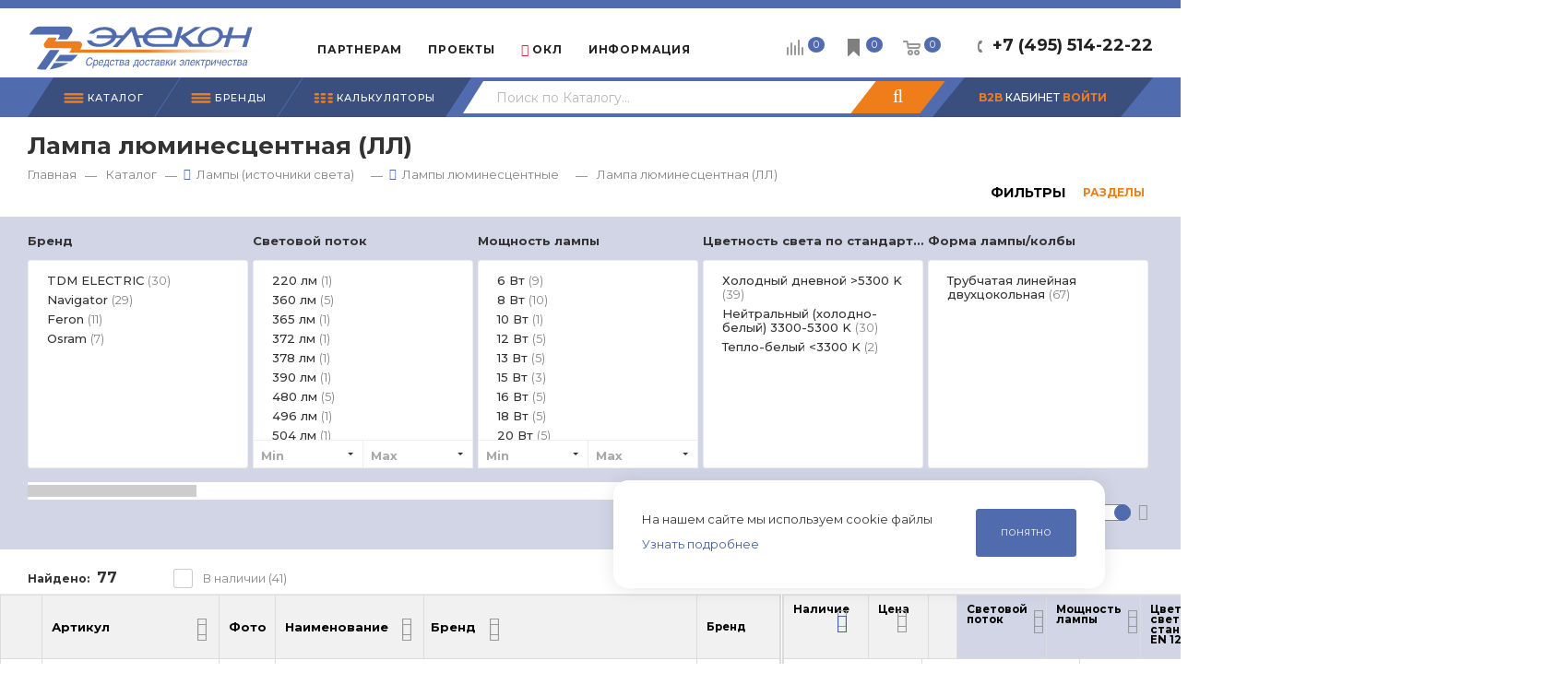

--- FILE ---
content_type: text/html; charset=utf-8
request_url: https://www.elcn.ru/catalog/lampy-istochniki-sveta/lampy-lyuminestsentnye/lampa-lyuminestsentnaya-ll/
body_size: 54168
content:
<!DOCTYPE html>
<html xmlns="http://www.w3.org/1999/xhtml" xml:lang="ru" lang="ru"  >
<head><link rel="canonical" href="https://www.elcn.ru/catalog/lampy-istochniki-sveta/lampy-lyuminestsentnye/" />
	<title> Лампа люминесцентная (ЛЛ) купить в Москве| ЭЛЕКОН</title>
		<meta name="viewport" content="initial-scale=1.0, width=device-width" />
	<meta name="HandheldFriendly" content="true" />
	<meta name="yes" content="yes" />
	<meta name="apple-mobile-web-app-status-bar-style" content="black" />
	<meta name="SKYPE_TOOLBAR" content="SKYPE_TOOLBAR_PARSER_COMPATIBLE" />
	<meta http-equiv="Content-Type" content="text/html; charset=utf-8" />
<meta name="description" content="Лампа люминесцентная (ЛЛ) – уникальный подбор аналогов по характеристикам товара. Фото, характеристики, сертификаты. Удобный подбор по умному фильтру в разделе Лампа люминесцентная (ЛЛ). Доставка по Москве и России
" />
<script data-skip-moving="true">(function(w, d, n) {var cl = "bx-core";var ht = d.documentElement;var htc = ht ? ht.className : undefined;if (htc === undefined || htc.indexOf(cl) !== -1){return;}var ua = n.userAgent;if (/(iPad;)|(iPhone;)/i.test(ua)){cl += " bx-ios";}else if (/Windows/i.test(ua)){cl += ' bx-win';}else if (/Macintosh/i.test(ua)){cl += " bx-mac";}else if (/Linux/i.test(ua) && !/Android/i.test(ua)){cl += " bx-linux";}else if (/Android/i.test(ua)){cl += " bx-android";}cl += (/(ipad|iphone|android|mobile|touch)/i.test(ua) ? " bx-touch" : " bx-no-touch");cl += w.devicePixelRatio && w.devicePixelRatio >= 2? " bx-retina": " bx-no-retina";if (/AppleWebKit/.test(ua)){cl += " bx-chrome";}else if (/Opera/.test(ua)){cl += " bx-opera";}else if (/Firefox/.test(ua)){cl += " bx-firefox";}ht.className = htc ? htc + " " + cl : cl;})(window, document, navigator);</script>

<link href="/bitrix/js/ui/design-tokens/dist/ui.design-tokens.css?171713528726358"  rel="stylesheet" />
<link href="/bitrix/js/ui/fonts/opensans/ui.font.opensans.css?16684098582555"  rel="stylesheet" />
<link href="/bitrix/js/main/popup/dist/main.popup.bundle.css?175188430131694"  rel="stylesheet" />
<link href="/bitrix/templates/aspro_max/components/krasivoereshenie/catalog/main/style.css?174523789525628"  rel="stylesheet" />
<link href="/bitrix/templates/aspro_max/components/krasivoereshenie/catalog/main/css/simplebar.css?16702366843907"  rel="stylesheet" />
<link href="/bitrix/templates/aspro_max/components/bitrix/catalog.section/catalog_tablever2_custom/style.css?175750260216184"  rel="stylesheet" />
<link href="/bitrix/templates/aspro_max/components/bitrix/catalog.section/catalog_double-table_custom/new_mob.css?17280403524160"  rel="stylesheet" />
<link href="/local/components/krasivoereshenie/page.nav/templates/main/style.css?1652257109200"  rel="stylesheet" />
<link href="/bitrix/templates/aspro_max/vendor/css/bootstrap.css?1694689326114216"  data-template-style="true"  rel="stylesheet" />
<link href="/bitrix/templates/aspro_max/css/jquery.fancybox.css?165225707817412"  data-template-style="true"  rel="stylesheet" />
<link href="/bitrix/templates/aspro_max/vendor/css/carousel/owl/owl.carousel.css?16522570774744"  data-template-style="true"  rel="stylesheet" />
<link href="/bitrix/templates/aspro_max/vendor/css/carousel/owl/owl.theme.default.css?16522570771380"  data-template-style="true"  rel="stylesheet" />
<link href="/bitrix/templates/aspro_max/css/styles.css?1736862754169985"  data-template-style="true"  rel="stylesheet" />
<link href="/bitrix/templates/aspro_max/css/blocks/blocks.css?171145975318830"  data-template-style="true"  rel="stylesheet" />
<link href="/bitrix/templates/aspro_max/css/blocks/common.blocks/bottom-icons-panel/bottom-icons-panel.css?16920154691567"  data-template-style="true"  rel="stylesheet" />
<link href="/bitrix/templates/aspro_max/css/blocks/common.blocks/counter-state/counter-state.css?1652257078320"  data-template-style="true"  rel="stylesheet" />
<link href="/bitrix/templates/aspro_max/css/banners.css?165225707813096"  data-template-style="true"  rel="stylesheet" />
<link href="/bitrix/templates/aspro_max/css/menu.css?168552130570894"  data-template-style="true"  rel="stylesheet" />
<link href="/bitrix/templates/aspro_max/css/catalog.css?170930381417429"  data-template-style="true"  rel="stylesheet" />
<link href="/bitrix/templates/aspro_max/css/animation/animation_ext.css?16522570784934"  data-template-style="true"  rel="stylesheet" />
<link href="/bitrix/templates/aspro_max/css/jquery.mCustomScrollbar.min.css?165225707842839"  data-template-style="true"  rel="stylesheet" />
<link href="/bitrix/templates/aspro_max/vendor/css/ripple.css?1652257077854"  data-template-style="true"  rel="stylesheet" />
<link href="/bitrix/templates/aspro_max/css/left_block_main_page.css?165225707821557"  data-template-style="true"  rel="stylesheet" />
<link href="/bitrix/templates/aspro_max/css/stores.css?165225707810065"  data-template-style="true"  rel="stylesheet" />
<link href="/bitrix/templates/aspro_max/css/yandex_map.css?16522570787688"  data-template-style="true"  rel="stylesheet" />
<link href="/bitrix/templates/aspro_max/css/header_fixed.css?165225707811151"  data-template-style="true"  rel="stylesheet" />
<link href="/bitrix/templates/aspro_max/ajax/ajax.css?1652257078326"  data-template-style="true"  rel="stylesheet" />
<link href="/bitrix/templates/aspro_max/css/mobmenusearch.css?17095615913032"  data-template-style="true"  rel="stylesheet" />
<link href="/bitrix/templates/aspro_max/components/pitcom/top.menu/main/style.css?17002273105073"  data-template-style="true"  rel="stylesheet" />
<link href="/bitrix/templates/aspro_max/components/bitrix/search.title/corp_custom_v2/style.css?16763739224188"  data-template-style="true"  rel="stylesheet" />
<link href="/bitrix/templates/aspro_max/css/mobile-search-menu.css?16907961262342"  data-template-style="true"  rel="stylesheet" />
<link href="/bitrix/templates/aspro_max/components/bitrix/breadcrumb/main/style.css?17093034551900"  data-template-style="true"  rel="stylesheet" />
<link href="/local/components/krasivoereshenie/search.live/templates/main/style.css?1667376096268"  data-template-style="true"  rel="stylesheet" />
<link href="/bitrix/templates/aspro_max/css/footer.css?169511140926684"  data-template-style="true"  rel="stylesheet" />
<link href="/bitrix/components/aspro/marketing.popup.max/templates/.default/style.css?16522570893909"  data-template-style="true"  rel="stylesheet" />
<link href="/bitrix/templates/aspro_max/css/cookie.css?16897706931039"  data-template-style="true"  rel="stylesheet" />
<link href="/bitrix/templates/aspro_max/styles.css?171136653517190"  data-template-style="true"  rel="stylesheet" />
<link href="/bitrix/templates/aspro_max/template_styles.css?1755784097439644"  data-template-style="true"  rel="stylesheet" />
<link href="/bitrix/templates/aspro_max/css/header.css?165225707829186"  data-template-style="true"  rel="stylesheet" />
<link href="/bitrix/templates/aspro_max/css/media.css?1713183251191391"  data-template-style="true"  rel="stylesheet" />
<link href="/bitrix/templates/aspro_max/vendor/fonts/font-awesome/css/font-awesome.min.css?165225707731000"  data-template-style="true"  rel="stylesheet" />
<link href="/bitrix/templates/aspro_max/css/print.css?165225707822344"  data-template-style="true"  rel="stylesheet" />
<link href="/bitrix/templates/aspro_max/css/h1-bold.css?1652257078473"  data-template-style="true"  rel="stylesheet" />
<link href="/bitrix/templates/aspro_max/themes/custom_s1/theme.css?174058036554329"  data-template-style="true"  rel="stylesheet" />
<link href="/bitrix/templates/aspro_max/bg_color/light/bgcolors.css?165225707762"  data-template-style="true"  rel="stylesheet" />
<link href="/bitrix/templates/aspro_max/css/widths/width-1.css?16685936626724"  data-template-style="true"  rel="stylesheet" />
<link href="/bitrix/templates/aspro_max/css/fonts/font-12.css?16522570781092"  data-template-style="true"  rel="stylesheet" />
<link href="/bitrix/templates/aspro_max/css/custom.css?174662428744115"  data-template-style="true"  rel="stylesheet" />


<script type="extension/settings" data-extension="currency.currency-core">{"region":"ru"}</script>


<link rel="preload" href="https://fonts.googleapis.com/css?family=Montserrat:300italic,400italic,500italic,700italic,400,300,500,700subset=latin,cyrillic-ext" as="font" crossorigin>
<link rel="stylesheet" href="https://fonts.googleapis.com/css?family=Montserrat:300italic,400italic,500italic,700italic,400,300,500,700subset=latin,cyrillic-ext">
					<script data-skip-moving="true" src="/bitrix/js/aspro.max/jquery-2.1.3.min.js"></script>
					<script data-skip-moving="true" src="/bitrix/templates/aspro_max/js/speed.min.js?=1652257077"></script>
<link rel="shortcut icon" href="/favicon.ico" type="image/x-icon" />
<meta property="og:title" content=" Лампа люминесцентная (ЛЛ) купить в Москве| ЭЛЕКОН" />
<meta property="og:type" content="website" />
<meta property="og:image" content="https://www.elcn.ru/upload/CMax/ad1/logo_elecon.svg" />
<link rel="image_src" href="https://www.elcn.ru/upload/CMax/ad1/logo_elecon.svg"  />
<meta property="og:url" content="https://www.elcn.ru/catalog/lampy-istochniki-sveta/lampy-lyuminestsentnye/lampa-lyuminestsentnaya-ll/" />
<meta property="og:description" content="Лампа люминесцентная (ЛЛ) – уникальный подбор аналогов по характеристикам товара. Фото, характеристики, сертификаты. Удобный подбор по умному фильтру в разделе Лампа люминесцентная (ЛЛ). Доставка по Москве и России
" />

				<link rel="stylesheet" href="/bitrix/templates/aspro_max/js/bootstrap-select_1.13.14/bootstrap-select.min.css">
		</head>
<body class=" site_s1  fill_bg_n catalog-delayed-btn-" id="main" data-site="/">
	
	<div id="panel"></div>
	
				<!--'start_frame_cache_basketitems-component-block'-->												<div id="ajax_basket"></div>
					<!--'end_frame_cache_basketitems-component-block'-->				<div class="cd-modal-bg"></div>
		<script data-skip-moving="true">
			var solutionName = 'arMaxOptions';
		</script>
		<script src="/bitrix/templates/aspro_max/js/setTheme.php?site_id=s1&site_dir=/" data-skip-moving="true"></script>
				<div class="wrapper1  header_bgcolored long_header2 colored_header catalog_page basket_normal basket_fill_WHITE side_LEFT block_side_NORMAL catalog_icons_N banner_auto  mheader-v1 header-vcustom header-font-lower_N regions_N title_position_LEFT fill_ footer-v5 front-vcustom mfixed_Y mfixed_view_always title-v3 lazy_N with_phones compact-catalog normal-catalog-img landing-normal big-banners-mobile-slider bottom-icons-panel-Y compact-breadcrumbs-N catalog-delayed-btn-Y  ">

<div class="mega_fixed_menu">
	<div class="maxwidth-theme">
		<svg class="svg svg-close" width="14" height="14" viewBox="0 0 14 14">
		  <path data-name="Rounded Rectangle 568 copy 16" d="M1009.4,953l5.32,5.315a0.987,0.987,0,0,1,0,1.4,1,1,0,0,1-1.41,0L1008,954.4l-5.32,5.315a0.991,0.991,0,0,1-1.4-1.4L1006.6,953l-5.32-5.315a0.991,0.991,0,0,1,1.4-1.4l5.32,5.315,5.31-5.315a1,1,0,0,1,1.41,0,0.987,0.987,0,0,1,0,1.4Z" transform="translate(-1001 -946)"></path>
		</svg>
		<i class="svg svg-close mask arrow"></i>
		<div class="row">
			<div class="col-md-9">
				<div class="left_menu_block">
					<div class="logo_block flexbox flexbox--row align-items-normal">
						<div class="logo">
							<a href="/"><img src="/upload/CMax/ad1/logo_elecon.svg" alt="Элекон" title="Элекон" data-src="" /></a>						</div>
						<div class="top-description addr">
							22 года на рынке электротехники						</div>
					</div>
					<div class="search_block">
						<div class="search_wrap">
							<div class="search-block">
												<div class="search-wrapper">
				<div id="title-search_mega_menu">
					<form action="/catalog/" class="search">
						<div class="search-input-div">
							<input class="search-input" id="title-search-input_mega_menu" type="text" name="q" value="" placeholder="Поиск" size="20" maxlength="50" autocomplete="off" />
						</div>
						<div class="search-button-div">
							<button class="btn btn-search" type="submit" name="s" value="Найти"><i class="svg inline  svg-inline-search2" aria-hidden="true" ><svg class="" width="17" height="17" viewBox="0 0 17 17" aria-hidden="true"><path class="cls-1" d="M16.709,16.719a1,1,0,0,1-1.412,0l-3.256-3.287A7.475,7.475,0,1,1,15,7.5a7.433,7.433,0,0,1-1.549,4.518l3.258,3.289A1,1,0,0,1,16.709,16.719ZM7.5,2A5.5,5.5,0,1,0,13,7.5,5.5,5.5,0,0,0,7.5,2Z"></path></svg></i></button>
							<span class="close-block inline-search-hide"><span class="svg svg-close close-icons"></span></span>
						</div>
					</form>
				</div>
			</div>
								</div>
						</div>
					</div>
									</div>
			</div>
			<div class="col-md-3">
				<div class="right_menu_block">
					<div class="contact_wrap">
						<div class="info">
							<div class="phone blocks">
								<div class="">
																	<!-- noindex -->
			<div class="phone with_dropdown white sm">
									<div class="wrap">
						<div>
									<i class="svg inline  svg-inline-phone" aria-hidden="true" ><svg xmlns="http://www.w3.org/2000/svg" width="5" height="11" viewBox="0 0 5 11"><path  data-name="Shape 51 copy 13" class="cls-1" d="M402.738,141a18.086,18.086,0,0,0,1.136,1.727,0.474,0.474,0,0,1-.144.735l-0.3.257a1,1,0,0,1-.805.279,4.641,4.641,0,0,1-1.491-.232,4.228,4.228,0,0,1-1.9-3.1,9.614,9.614,0,0,1,.025-4.3,4.335,4.335,0,0,1,1.934-3.118,4.707,4.707,0,0,1,1.493-.244,0.974,0.974,0,0,1,.8.272l0.3,0.255a0.481,0.481,0,0,1,.113.739c-0.454.677-.788,1.159-1.132,1.731a0.43,0.43,0,0,1-.557.181l-0.468-.061a0.553,0.553,0,0,0-.7.309,6.205,6.205,0,0,0-.395,2.079,6.128,6.128,0,0,0,.372,2.076,0.541,0.541,0,0,0,.7.3l0.468-.063a0.432,0.432,0,0,1,.555.175h0Z" transform="translate(-399 -133)"/></svg></i><a rel="nofollow" href="javascript:;">+7 (495) 514-22-22</a>
										</div>
					</div>
								<div class="dropdown ">
					<div class="wrap srollbar-custom scroll-deferred">
																				<div class="more_phone"><a rel="nofollow" class="no-decript" href="tel:+74955142222">+7 (495) 514-22-22</a></div>
											</div>
				</div>
				<i class="svg inline  svg-inline-down" aria-hidden="true" ><svg xmlns="http://www.w3.org/2000/svg" width="5" height="3" viewBox="0 0 5 3"><path class="cls-1" d="M250,80h5l-2.5,3Z" transform="translate(-250 -80)"/></svg></i>			</div>
			<!-- /noindex -->
												</div>
								<div class="callback_wrap">
									<span class="callback-block animate-load font_upper colored" data-event="jqm" data-param-form_id="CALLBACK" data-name="callback">Заказать звонок</span>
								</div>
							</div>
							<div class="question_button_wrapper">
								<span class="btn btn-lg btn-transparent-border-color btn-wide animate-load colored_theme_hover_bg-el" data-event="jqm" data-param-form_id="ASK" data-name="ask">
									Задать вопрос								</span>
							</div>
							<div class="person_wrap">
		<!--'start_frame_cache_header-auth-block1'-->			<!-- noindex --><div class="auth_wr_inner "><a rel="nofollow" title="B2B Кабинет" class="personal-link dark-color animate-load" data-event="jqm" data-param-type="auth" data-param-backurl="/catalog/lampy-istochniki-sveta/lampy-lyuminestsentnye/lampa-lyuminestsentnaya-ll/" data-name="auth" href="/personal/"><i class="svg inline big svg-inline-cabinet" aria-hidden="true" title="B2B Кабинет"><svg class="" width="18" height="18" viewBox="0 0 18 18"><path data-name="Ellipse 206 copy 4" class="cls-1" d="M909,961a9,9,0,1,1,9-9A9,9,0,0,1,909,961Zm2.571-2.5a6.825,6.825,0,0,0-5.126,0A6.825,6.825,0,0,0,911.571,958.5ZM909,945a6.973,6.973,0,0,0-4.556,12.275,8.787,8.787,0,0,1,9.114,0A6.973,6.973,0,0,0,909,945Zm0,10a4,4,0,1,1,4-4A4,4,0,0,1,909,955Zm0-6a2,2,0,1,0,2,2A2,2,0,0,0,909,949Z" transform="translate(-900 -943)"></path></svg></i><span class="wrap"><span class="name">B2B КАБИНЕТ</span></span></a></div><!-- /noindex -->		<!--'end_frame_cache_header-auth-block1'-->
			<!--'start_frame_cache_mobile-basket-with-compare-block1'-->		<!-- noindex -->
					<div class="menu middle">
				<ul>
					<li class="counters">
						<a rel="nofollow" class="dark-color basket-link basket ready " href="/basket/">
							<i class="svg  svg-inline-basket" aria-hidden="true" ><svg class="" width="19" height="16" viewBox="0 0 19 16"><path data-name="Ellipse 2 copy 9" class="cls-1" d="M956.047,952.005l-0.939,1.009-11.394-.008-0.952-1-0.953-6h-2.857a0.862,0.862,0,0,1-.952-1,1.025,1.025,0,0,1,1.164-1h2.327c0.3,0,.6.006,0.6,0.006a1.208,1.208,0,0,1,1.336.918L943.817,947h12.23L957,948v1Zm-11.916-3,0.349,2h10.007l0.593-2Zm1.863,5a3,3,0,1,1-3,3A3,3,0,0,1,945.994,954.005ZM946,958a1,1,0,1,0-1-1A1,1,0,0,0,946,958Zm7.011-4a3,3,0,1,1-3,3A3,3,0,0,1,953.011,954.005ZM953,958a1,1,0,1,0-1-1A1,1,0,0,0,953,958Z" transform="translate(-938 -944)"></path></svg></i>							<span>Корзина<span class="count empted">0</span></span>
						</a>
					</li>
					<li class="counters">
						<a rel="nofollow" class="dark-color basket-link delay ready " href="/basket/#delayed">
							<i class="svg  svg-inline-basket" aria-hidden="true" ><svg  data-name="Layer 1" xmlns="http://www.w3.org/2000/svg" width="19" height="19" viewBox="0 0 19 19"><path class="st0" d="M15.44,0H3.56C3.25,0,3,0.25,3,0.56v17.89c0,0.23,0.14,0.43,0.34,0.51C3.41,18.99,3.48,19,3.55,19c0.14,0,0.29-0.06,0.39-0.16l5.55-5.57l5.55,5.57c0.16,0.16,0.4,0.21,0.6,0.12c0.21-0.09,0.34-0.29,0.34-0.51V0.56C16,0.25,15.75,0,15.44,0z"/></svg>
</i>							<span>Отложенные<span class="count empted">0</span></span>
						</a>
					</li>
				</ul>
			</div>
							<div class="menu middle">
				<ul>
					<li class="counters">
						<a rel="nofollow" class="dark-color basket-link compare ready " href="/catalog/compare.php">
							<i class="svg inline  svg-inline-compare " aria-hidden="true" ><svg xmlns="http://www.w3.org/2000/svg" width="18" height="17" viewBox="0 0 18 17"><defs><style>.cls-1{fill:#333;fill-rule:evenodd;}</style></defs><path  data-name="Rounded Rectangle 865" class="cls-1" d="M597,78a1,1,0,0,1,1,1v9a1,1,0,0,1-2,0V79A1,1,0,0,1,597,78Zm4-6a1,1,0,0,1,1,1V88a1,1,0,0,1-2,0V73A1,1,0,0,1,601,72Zm4,8a1,1,0,0,1,1,1v7a1,1,0,0,1-2,0V81A1,1,0,0,1,605,80Zm-12-5a1,1,0,0,1,1,1V88a1,1,0,0,1-2,0V76A1,1,0,0,1,593,75Zm-4,5a1,1,0,0,1,1,1v7a1,1,0,0,1-2,0V81A1,1,0,0,1,589,80Z" transform="translate(-588 -72)"/></svg>
</i>							<span>Сравнение товаров<span class="count empted">0</span></span>
						</a>
					</li>
				</ul>
			</div>
				<!-- /noindex -->
		<!--'end_frame_cache_mobile-basket-with-compare-block1'-->								</div>
						</div>
					</div>
					<div class="footer_wrap">
						
		
							<div class="email blocks color-theme-hover">
					<i class="svg inline  svg-inline-email" aria-hidden="true" ><svg xmlns="http://www.w3.org/2000/svg" width="11" height="9" viewBox="0 0 11 9"><path  data-name="Rectangle 583 copy 16" class="cls-1" d="M367,142h-7a2,2,0,0,1-2-2v-5a2,2,0,0,1,2-2h7a2,2,0,0,1,2,2v5A2,2,0,0,1,367,142Zm0-2v-3.039L364,139h-1l-3-2.036V140h7Zm-6.634-5,3.145,2.079L366.634,135h-6.268Z" transform="translate(-358 -133)"/></svg></i>					<a href="mailto:info@elcn.ru">info@elcn.ru</a>				</div>
		
		
							<div class="address blocks">
					<i class="svg inline  svg-inline-addr" aria-hidden="true" ><svg xmlns="http://www.w3.org/2000/svg" width="9" height="12" viewBox="0 0 9 12"><path class="cls-1" d="M959.135,82.315l0.015,0.028L955.5,87l-3.679-4.717,0.008-.013a4.658,4.658,0,0,1-.83-2.655,4.5,4.5,0,1,1,9,0A4.658,4.658,0,0,1,959.135,82.315ZM955.5,77a2.5,2.5,0,0,0-2.5,2.5,2.467,2.467,0,0,0,.326,1.212l-0.014.022,2.181,3.336,2.034-3.117c0.033-.046.063-0.094,0.093-0.142l0.066-.1-0.007-.009a2.468,2.468,0,0,0,.32-1.2A2.5,2.5,0,0,0,955.5,77Z" transform="translate(-951 -75)"/></svg></i>					<a  class="pc-adr" href="https://yandex.ru/maps/-/CDUJuSoU" target="_blank">г. Подольск, М.о., пос.Железнодорожный, ул.Объездная дорога, д.9</a>
<a  class="mob-adr" href="yandexmaps://maps.yandex.ru/?ll=37.555283,55.392158&z=18" target="_blank">г. Подольск, М.о., пос.Железнодорожный, ул.Объездная дорога, д.9</a>
				</div>
		
							<div class="social-block">
							<div class="social-icons">
		<!-- noindex -->
	<ul>
					<li class="telegram">
				<a href="https://t.me/elecon_RF" target="_blank" rel="nofollow" title="Telegram">
					Telegram				</a>
			</li>
							<li class="vk">
				<a href="https://vk.com/elecon" target="_blank" rel="nofollow" title="Вконтакте">
					Вконтакте				</a>
			</li>
																															</ul>
	<!-- /noindex -->
</div>						</div>
					</div>
				</div>
			</div>
		</div>
	</div>
</div>
<div class="header_wrap visible-lg visible-md title-v3 ">
	<header id="header">
		<div class="header-wrapper fix-logo header-v6">
	<div class="logo_and_menu-row">
		<div class="logo-row">
			<div class="maxwidth-theme">
				<div class="row">
					<div class="col-md-12">
						<div class="logo-block">
							<div class="logo">
								<a href="/"><img src="/upload/CMax/ad1/logo_elecon.svg" alt="Элекон" title="Элекон" data-src="" /></a>							</div>
						</div>
						<div class="content-block">
							<div class="subbottom">
								<div class="menu">
									<div class="menu-only">
										<nav class="mega-menu sliced">
														<div class="table-menu">
		<table>
			<tr>
					<td class="menu-item unvisible dropdown   ">
						<div class="wrap">
							<a class="dropdown-toggle" href="/partners/">
								<div>
																		Партнерам																	</div>
							</a>
																							<span class="tail"></span>
								<div class="dropdown-menu   BANNER">
																		<div class="customScrollbar">
										<ul class="menu-wrapper menu-type-4" >
																																																														<li class="    parent-items">
																																							<a href="/partners/predpriyatiyam/" title="Производственным предприятиям ">
						<span class="name ">Производственным предприятиям </span>							</a>
																																			</li>
																																																																										<li class="    parent-items">
																																							<a href="/partners/kompaniyam/" title="Торговым компаниям">
						<span class="name ">Торговым компаниям</span>							</a>
																																			</li>
																																																																										<li class="    parent-items">
																																							<a href="/partners/elektrikam/" title="Частным электрикам">
						<span class="name ">Частным электрикам</span>							</a>
																																			</li>
																																																																										<li class="    parent-items">
																																							<a href="/partners/sborshchikam-elektroshchitovogo-oborudovaniya/" title="Сборщикам электрощитового оборудования ">
						<span class="name ">Сборщикам электрощитового оборудования </span>							</a>
																																			</li>
																																																																										<li class="    parent-items">
																																							<a href="/partners/soprovojhdenie/" title="Сопровождение проектов ">
						<span class="name ">Сопровождение проектов </span>							</a>
																																			</li>
																																	</ul>
									</div>
																	</div>
													</div>
					</td>
					<td class="menu-item unvisible    ">
						<div class="wrap">
							<a class="dropdown-toggle" href="/projects/">
								<div>
																		Проекты																	</div>
							</a>
																							<span class="tail"></span>
								<div class="dropdown-menu   BANNER">
																		<div class="customScrollbar">
										<ul class="menu-wrapper menu-type-4" >
																																																														<li class="    parent-items">
																																							<a href="/projects/zhilishchnoe-stroitelstvo/" title="Жилищное строительство">
						<span class="name ">Жилищное строительство</span>							</a>
																																			</li>
																																																																										<li class="    parent-items">
																																							<a href="/projects/sotsialnaya-sfera/" title="Социальная сфера, спорт">
						<span class="name ">Социальная сфера, спорт</span>							</a>
																																			</li>
																																																																										<li class="    parent-items">
																																							<a href="/projects/transportnaya-infrastruktura/" title="Транспортная инфраструктура">
						<span class="name ">Транспортная инфраструктура</span>							</a>
																																			</li>
																																																																										<li class="    parent-items">
																																							<a href="/projects/logisticheskie-terminaly/" title="Логистические терминалы, склады">
						<span class="name ">Логистические терминалы, склады</span>							</a>
																																			</li>
																																																																										<li class="    parent-items">
																																							<a href="/projects/proizvodstvennaya-sfera/" title="Производственная сфера">
						<span class="name ">Производственная сфера</span>							</a>
																																			</li>
																																																																										<li class="    parent-items">
																																							<a href="/projects/renovatsiya-zhilya/" title="Реновация жилья">
						<span class="name ">Реновация жилья</span>							</a>
																																			</li>
																																	</ul>
									</div>
																	</div>
													</div>
					</td>
					<td class="menu-item unvisible dropdown   ">
						<div class="wrap">
							<a class="dropdown-toggle" href="/ognestoykie-linii/">
								<div>
																		<i class="fa fa-fire"></i> ОКЛ																	</div>
							</a>
																							<span class="tail"></span>
								<div class="dropdown-menu   BANNER">
																		<div class="customScrollbar">
										<ul class="menu-wrapper menu-type-4" >
																																																														<li class="    parent-items">
																																							<a href="/ognestoykie-linii/" title="Про ОКЛ ELTROS ОКLine">
						<span class="name ">Про ОКЛ ELTROS ОКLine</span>							</a>
																																			</li>
																																																																										<li class="    parent-items">
																																							<a href="/ognestoykie-linii/okls/" title="Каталог решений ОКЛ">
						<span class="name ">Каталог решений ОКЛ</span>							</a>
																																			</li>
																																																																										<li class="    parent-items">
																																							<a href="/ognestoykie-linii/calc_okl/" title="Калькулятор подбора ОКЛ">
						<span class="name ">Калькулятор подбора ОКЛ</span>							</a>
																																			</li>
																																																																										<li class="    parent-items">
																																							<a href="/ognestoykie-linii/#catalog" title="Печатный Каталог ОКЛ">
						<span class="name ">Печатный Каталог ОКЛ</span>							</a>
																																			</li>
																																																																										<li class="    parent-items">
																																							<a href="/ognestoykie-linii/check_certificate/" title="Проверка выданных<br>сертификатов">
						<span class="name ">Проверка выданных<br>сертификатов</span>							</a>
																																			</li>
																																	</ul>
									</div>
																	</div>
													</div>
					</td>
					<td class="menu-item unvisible dropdown   ">
						<div class="wrap">
							<a class="dropdown-toggle" href="/inf/">
								<div>
																		Информация																	</div>
							</a>
																							<span class="tail"></span>
								<div class="dropdown-menu   BANNER">
																		<div class="customScrollbar">
										<ul class="menu-wrapper menu-type-4" >
																																																														<li class="    parent-items">
																																							<a href="/inf/" title="Полезная информация">
						<span class="name ">Полезная информация</span>							</a>
																																			</li>
																																																																										<li class="    parent-items">
																																							<a href="/company/docs/" title="Нормативные документы">
						<span class="name ">Нормативные документы</span>							</a>
																																			</li>
																																																																										<li class="    parent-items">
																																							<a href="/blog/" title="Дайджест">
						<span class="name ">Дайджест</span>							</a>
																																			</li>
																																																																										<li class="    parent-items">
																																							<a href="/help/payment/" title="Про оплату">
						<span class="name ">Про оплату</span>							</a>
																																			</li>
																																																																										<li class="    parent-items">
																																							<a href="/help/delivery/" title="О доставке">
						<span class="name ">О доставке</span>							</a>
																																			</li>
																																	</ul>
									</div>
																	</div>
													</div>
					</td>
					<td class="menu-item unvisible dropdown   ">
						<div class="wrap">
							<a class="dropdown-toggle" href="/sale/">
								<div>
																		Акции																	</div>
							</a>
																							<span class="tail"></span>
								<div class="dropdown-menu   BANNER">
																		<div class="customScrollbar">
										<ul class="menu-wrapper menu-type-4" >
																																																														<li class="    parent-items">
																																							<a href="/sale/kuski_kabelya_s_bolshoy_skidkoy/" title="Куски кабеля с большой скидкой!">
						<span class="name ">Куски кабеля с большой скидкой!</span>							</a>
																																			</li>
																																	</ul>
									</div>
																	</div>
													</div>
					</td>
					<td class="menu-item unvisible dropdown   ">
						<div class="wrap">
							<a class="dropdown-toggle" href="/company/">
								<div>
																		Компания																	</div>
							</a>
																							<span class="tail"></span>
								<div class="dropdown-menu   BANNER">
																		<div class="customScrollbar">
										<ul class="menu-wrapper menu-type-4" >
																																																														<li class="    parent-items">
																																							<a href="/company/" title="О компании">
						<span class="name ">О компании</span>							</a>
																																			</li>
																																																																										<li class="    parent-items">
																																							<a href="/company/news/" title="Новости">
						<span class="name ">Новости</span>							</a>
																																			</li>
																																																																										<li class="    parent-items">
																																							<a href="/company/vacancy/" title="Карьера">
						<span class="name ">Карьера</span>							</a>
																																			</li>
																																																																										<li class="    parent-items">
																																							<a href="/contacts/" title="Контакты">
						<span class="name ">Контакты</span>							</a>
																																			</li>
																																																																										<li class="    parent-items">
																																							<a href="/company/requisites/" title="Реквизиты">
						<span class="name ">Реквизиты</span>							</a>
																																			</li>
																																																																										<li class="    parent-items">
																																							<a href="/help/payment/" title="Про оплату">
						<span class="name ">Про оплату</span>							</a>
																																			</li>
																																																																										<li class="    parent-items">
																																							<a href="/help/delivery/" title="О доставке">
						<span class="name ">О доставке</span>							</a>
																																			</li>
																																	</ul>
									</div>
																	</div>
													</div>
					</td>
					<td class="menu-item unvisible    ">
						<div class="wrap">
							<a class="" href="/contacts/">
								<div>
																		Контакты																	</div>
							</a>
													</div>
					</td>
				<td class="menu-item dropdown js-dropdown nosave unvisible">
					<div class="wrap">
						<a class="dropdown-toggle more-items" href="#">
							<span>+ &nbsp;ЕЩЕ</span>
						</a>
						<span class="tail"></span>
						<ul class="dropdown-menu"></ul>
					</div>
				</td>
			</tr>
		</table>
	</div>
	<script data-skip-moving="true">
		CheckTopMenuPadding();
		CheckTopMenuOncePadding();
		CheckTopMenuDotted();
	</script>
										</nav>
									</div>
								</div>
								<div class="pull-right top_phones">
									<div class="wrap_icon inner-table-block">
										<div class="phone-block icons">
																							<div class="phone with_dropdown">
													<i class="svg inline  svg-inline-phone" aria-hidden="true"><svg class="" width="5" height="13" viewBox="0 0 5 13"><path class="cls-phone" d="M785.738,193.457a22.174,22.174,0,0,0,1.136,2.041,0.62,0.62,0,0,1-.144.869l-0.3.3a0.908,0.908,0,0,1-.805.33,4.014,4.014,0,0,1-1.491-.274c-1.2-.679-1.657-2.35-1.9-3.664a13.4,13.4,0,0,1,.024-5.081c0.255-1.316.73-2.991,1.935-3.685a4.025,4.025,0,0,1,1.493-.288,0.888,0.888,0,0,1,.8.322l0.3,0.3a0.634,0.634,0,0,1,.113.875c-0.454.8-.788,1.37-1.132,2.045-0.143.28-.266,0.258-0.557,0.214l-0.468-.072a0.532,0.532,0,0,0-.7.366,8.047,8.047,0,0,0-.023,4.909,0.521,0.521,0,0,0,.7.358l0.468-.075c0.291-.048.4-0.066,0.555,0.207h0Z" transform="translate(-782 -184)"></path></svg></i><a rel="nofollow" href="tel:+74955142222">+7 (495) 514-22-22</a>
												</div>
											                                                                                            <div class="inline-block">
                                                    <span class="callback-block animate-load twosmallfont colored" data-event="jqm" data-param-form_id="CALLBACK" data-name="callback">Заказать звонок</span>
                                                </div>
                                                                                    </div>
                                    </div>
								</div>
								<div class="right-icons pull-right top-icons-custom">
									<div class="pull-right">																				<!--'start_frame_cache_header-basket-with-compare-block1'-->															<div class="wrap_icon inner-table-block">
										<!--noindex-->
			<a class="basket-link compare    " href="/catalog/compare.php" title="Список сравниваемых элементов">
		<span class="js-basket-block"><i class="svg inline  svg-inline-compare " aria-hidden="true" ><svg xmlns="http://www.w3.org/2000/svg" width="18" height="17" viewBox="0 0 18 17"><defs><style>.cls-1{fill:#333;fill-rule:evenodd;}</style></defs><path  data-name="Rounded Rectangle 865" class="cls-1" d="M597,78a1,1,0,0,1,1,1v9a1,1,0,0,1-2,0V79A1,1,0,0,1,597,78Zm4-6a1,1,0,0,1,1,1V88a1,1,0,0,1-2,0V73A1,1,0,0,1,601,72Zm4,8a1,1,0,0,1,1,1v7a1,1,0,0,1-2,0V81A1,1,0,0,1,605,80Zm-12-5a1,1,0,0,1,1,1V88a1,1,0,0,1-2,0V76A1,1,0,0,1,593,75Zm-4,5a1,1,0,0,1,1,1v7a1,1,0,0,1-2,0V81A1,1,0,0,1,589,80Z" transform="translate(-588 -72)"/></svg>
</i><span class="title dark_link">Сравнение</span><span class="count">0</span></span>
	</a>
	<!--/noindex-->											</div>
													<!-- noindex -->						<div class="wrap_icon inner-table-block">
											<a rel="nofollow" class="basket-link delay   " href="/delayed/" title="Список отложенных товаров пуст">
							<span class="js-basket-block">
								<i class="svg inline  svg-inline-wish " aria-hidden="true" ><svg  data-name="Layer 1" xmlns="http://www.w3.org/2000/svg" width="19" height="19" viewBox="0 0 19 19"><path class="st0" d="M15.44,0H3.56C3.25,0,3,0.25,3,0.56v17.89c0,0.23,0.14,0.43,0.34,0.51C3.41,18.99,3.48,19,3.55,19c0.14,0,0.29-0.06,0.39-0.16l5.55-5.57l5.55,5.57c0.16,0.16,0.4,0.21,0.6,0.12c0.21-0.09,0.34-0.29,0.34-0.51V0.56C16,0.25,15.75,0,15.44,0z"/></svg>
</i>								<span class="title dark_link">Отложенные</span>
								<span class="count">0</span>
							</span>
						</a>
											</div>
									<!-- /noindex -->					<!-- noindex -->
											<div class="wrap_icon inner-table-block top_basket">
											<a rel="nofollow" class="basket-link basket    " href="/basket/" title="Корзина пуста">
							<span class="js-basket-block">
								<i class="svg inline  svg-inline-basket " aria-hidden="true" ><svg class="" width="19" height="16" viewBox="0 0 19 16"><path data-name="Ellipse 2 copy 9" class="cls-1" d="M956.047,952.005l-0.939,1.009-11.394-.008-0.952-1-0.953-6h-2.857a0.862,0.862,0,0,1-.952-1,1.025,1.025,0,0,1,1.164-1h2.327c0.3,0,.6.006,0.6,0.006a1.208,1.208,0,0,1,1.336.918L943.817,947h12.23L957,948v1Zm-11.916-3,0.349,2h10.007l0.593-2Zm1.863,5a3,3,0,1,1-3,3A3,3,0,0,1,945.994,954.005ZM946,958a1,1,0,1,0-1-1A1,1,0,0,0,946,958Zm7.011-4a3,3,0,1,1-3,3A3,3,0,0,1,953.011,954.005ZM953,958a1,1,0,1,0-1-1A1,1,0,0,0,953,958Z" transform="translate(-938 -944)"></path></svg></i>																<span class="title dark_link">Корзина</span>
																<span class="count">0</span>
							</span>
						</a>
						<span class="basket_hover_block loading_block loading_block_content"></span>
											</div>
										<!-- /noindex -->
							<!--'end_frame_cache_header-basket-with-compare-block1'-->															</div>
								</div>
							</div>
						</div>
					</div>
				</div>
			</div>
		</div>	</div>
	<div class="menu-row middle-block bgcolored">
		<div class="maxwidth-theme">
			<div class="row">
				<div class="col-md-12 menu-only">
					<div class="right-icons pull-right ">
						<div class="pull-right skew-auth">
							<div class="auth">
								<div class="wrap_icon inner-table-block person  with-title custom-auth-block">
																			<!-- noindex -*** --><div class="auth_wr_inner "><a rel="nofollow" title="B2B Кабинет" class="personal-link dark-color animate-load"
																			data-event="window" href="/ajax/register.php"
																			data-name="auth"><span class="title"><span class="bold-orange-text">B2B</span> Кабинет <span class="bold-orange-text">войти</span></span></a></div><!-- /noindex -->
																	</div>
							</div>						</div>
					</div>
					<div class="menu-only-wr pull-left">
						<nav class="mega-menu">
    
<table class="table-menu" id="vfcIMZ">
    <tr>
                                                <td class="menu-item poly dropdown wide_menu catalog wide_menu" data-type="section" data-gruz="sectionvfcIMZ" id="section_vfcIMZ">
                <div class="wrap">
                    <a href="/catalog/" class="dropdown-toggle pit">
                        <div>
                            							<i class="svg inline  svg-inline-catalog-brands_icon" aria-hidden="true" ><svg version="1.2" baseProfile="tiny-ps" xmlns="http://www.w3.org/2000/svg" viewBox="0 0 22 11" width="22" height="11"><title>Прямоугольник, скругл</title><style>		tspan{white-space:pre}		.shp0{fill:#ef7d1c}	</style><path  class="shp0" d="M1.59 0.09L20.23 0.09C20.9 0.09 21.45 0.63 21.45 1.3L21.45 1.3C21.45 1.98 20.9 2.52 20.23 2.52L1.59 2.52C0.91 2.52 0.37 1.98 0.37 1.3L0.37 1.3C0.37 0.63 0.91 0.09 1.59 0.09ZM1.59 4.14L20.23 4.14C20.9 4.14 21.45 4.68 21.45 5.36L21.45 5.36C21.45 6.03 20.9 6.57 20.23 6.57L1.59 6.57C0.91 6.57 0.37 6.03 0.37 5.36L0.37 5.36C0.37 4.68 0.91 4.14 1.59 4.14ZM1.59 8.19L20.23 8.19C20.9 8.19 21.45 8.74 21.45 9.41L21.45 9.41C21.45 10.08 20.9 10.63 20.23 10.63L1.59 10.63C0.91 10.63 0.37 10.08 0.37 9.41L0.37 9.41C0.37 8.74 0.91 8.19 1.59 8.19Z" /></svg></i>                                                        Каталог                                                        <div class="line-wrapper"><span class="line"></span></div>
                        </div>
						<div id="sectionvfcIMZ" style="display:none;opacity:0"></div>
                    </a>
                </div>
            </td>
                                                <td class="menu-item poly dropdown wide_menu catalog wide_menu" data-type="brand" data-gruz="brandvfcIMZ" id="brand_vfcIMZ">
                <div class="wrap">
                    <a href="/info/brands/" class="dropdown-toggle pit">
                        <div>
                            							<i class="svg inline  svg-inline-catalog-brands_icon" aria-hidden="true" ><svg version="1.2" baseProfile="tiny-ps" xmlns="http://www.w3.org/2000/svg" viewBox="0 0 22 11" width="22" height="11"><title>Прямоугольник, скругл</title><style>		tspan{white-space:pre}		.shp0{fill:#ef7d1c}	</style><path  class="shp0" d="M1.59 0.09L20.23 0.09C20.9 0.09 21.45 0.63 21.45 1.3L21.45 1.3C21.45 1.98 20.9 2.52 20.23 2.52L1.59 2.52C0.91 2.52 0.37 1.98 0.37 1.3L0.37 1.3C0.37 0.63 0.91 0.09 1.59 0.09ZM1.59 4.14L20.23 4.14C20.9 4.14 21.45 4.68 21.45 5.36L21.45 5.36C21.45 6.03 20.9 6.57 20.23 6.57L1.59 6.57C0.91 6.57 0.37 6.03 0.37 5.36L0.37 5.36C0.37 4.68 0.91 4.14 1.59 4.14ZM1.59 8.19L20.23 8.19C20.9 8.19 21.45 8.74 21.45 9.41L21.45 9.41C21.45 10.08 20.9 10.63 20.23 10.63L1.59 10.63C0.91 10.63 0.37 10.08 0.37 9.41L0.37 9.41C0.37 8.74 0.91 8.19 1.59 8.19Z" /></svg></i>                                                        Бренды                                                        <div class="line-wrapper"><span class="line"></span></div>
                        </div>
						<div id="brandvfcIMZ" style="display:none;opacity:0"></div>
                    </a>
                </div>
            </td>
                                                <td class="menu-item poly dropdown calculator_menu" data-type="calc" data-gruz="calcvfcIMZ" id="calc_vfcIMZ">
                <div class="wrap">
                    <a href="/calc_/" class="dropdown-toggle pit">
                        <div>
                            							<i class="svg inline  svg-inline-calc_icon" aria-hidden="true" ><svg version="1.2" baseProfile="tiny-ps" xmlns="http://www.w3.org/2000/svg" viewBox="0 0 21 11" width="21" height="11"><title>Прямоугольник, скругл</title><style>		tspan{white-space:pre}		.shp0{fill:#ef7d1c}	</style><path  class="shp0" d="M1.87 0.09L4.91 0.09C5.58 0.09 6.13 0.63 6.13 1.3L6.13 1.3C6.13 1.98 5.58 2.52 4.91 2.52L1.87 2.52C1.2 2.52 0.65 1.98 0.65 1.3L0.65 1.3C0.65 0.63 1.2 0.09 1.87 0.09ZM1.87 4.14L4.91 4.14C5.58 4.14 6.13 4.68 6.13 5.36L6.13 5.36C6.13 6.03 5.58 6.57 4.91 6.57L1.87 6.57C1.2 6.57 0.65 6.03 0.65 5.36L0.65 5.36C0.65 4.68 1.2 4.14 1.87 4.14ZM1.87 8.19L4.91 8.19C5.58 8.19 6.13 8.74 6.13 9.41L6.13 9.41C6.13 10.08 5.58 10.63 4.91 10.63L1.87 10.63C1.2 10.63 0.65 10.08 0.65 9.41L0.65 9.41C0.65 8.74 1.2 8.19 1.87 8.19ZM8.86 0.09L11.9 0.09C12.57 0.09 13.12 0.63 13.12 1.3L13.12 1.3C13.12 1.98 12.57 2.52 11.9 2.52L8.86 2.52C8.19 2.52 7.65 1.98 7.65 1.3L7.65 1.3C7.65 0.63 8.19 0.09 8.86 0.09ZM8.86 4.14L11.9 4.14C12.57 4.14 13.12 4.68 13.12 5.36L13.12 5.36C13.12 6.03 12.57 6.57 11.9 6.57L8.86 6.57C8.19 6.57 7.65 6.03 7.65 5.36L7.65 5.36C7.65 4.68 8.19 4.14 8.86 4.14ZM8.86 8.19L11.9 8.19C12.57 8.19 13.12 8.74 13.12 9.41L13.12 9.41C13.12 10.08 12.57 10.63 11.9 10.63L8.86 10.63C8.19 10.63 7.65 10.08 7.65 9.41L7.65 9.41C7.65 8.74 8.19 8.19 8.86 8.19ZM16.66 0.09L19.7 0.09C20.38 0.09 20.92 0.63 20.92 1.3L20.92 1.3C20.92 1.98 20.38 2.52 19.7 2.52L16.66 2.52C15.99 2.52 15.45 1.98 15.45 1.3L15.45 1.3C15.45 0.63 15.99 0.09 16.66 0.09ZM16.66 4.14L19.7 4.14C20.38 4.14 20.92 4.68 20.92 5.36L20.92 5.36C20.92 6.03 20.38 6.57 19.7 6.57L16.66 6.57C15.99 6.57 15.45 6.03 15.45 5.36L15.45 5.36C15.45 4.68 15.99 4.14 16.66 4.14ZM16.66 8.19L19.7 8.19C20.38 8.19 20.92 8.74 20.92 9.41L20.92 9.41C20.92 10.08 20.38 10.63 19.7 10.63L16.66 10.63C15.99 10.63 15.45 10.08 15.45 9.41L15.45 9.41C15.45 8.74 15.99 8.19 16.66 8.19Z" /></svg></i>                                                        Калькуляторы                                                        <div class="line-wrapper"><span class="line"></span></div>
                        </div>
						<div id="calcvfcIMZ" style="display:none;opacity:0"></div>
                    </a>
                </div>
            </td>
            </tr>
</table>
    						</nav>
					</div>
					<div class="search-block skew-wide-search">
						<div class="inner-table-block skew-search-wrapper">
							<div class="search-wrapper">
	<div id="title-search_fixed">
		<form action="/catalog/" class="search custom">
			<div class="search-input-div skew-search">
				<input class="search-input" id="title-search-input_fixed_custom" type="text" data-id="bx_1887324711_560" placeholder="Поиск по Каталогу…" name="q" value="" size="20" maxlength="250" autocomplete="off" minlength="3" required>
				<i class="ochistit hidden svg svg-inline-remove colored_theme_hover_text" aria-hidden="true">
				<svg xmlns="http://www.w3.org/2000/svg" width="16" height="16" viewBox="0 0 16 16"><path data-name="Rounded Rectangle 114 copy 3" class="cccls-1" d="M334.411,138l6.3,6.3a1,1,0,0,1,0,1.414,0.992,0.992,0,0,1-1.408,0l-6.3-6.306-6.3,6.306a1,1,0,0,1-1.409-1.414l6.3-6.3-6.293-6.3a1,1,0,0,1,1.409-1.414l6.3,6.3,6.3-6.3A1,1,0,0,1,340.7,131.7Z" transform="translate(-325 -130)"></path></svg>
                				</i>
			</div>
			<div class="search-button-div ">
				<button class="btn btn-search " type="submit" name="s" value="Найти"><i class="fa fa-search"></i></button>
				<span class="close-block inline-search-hide"><span class="svg svg-close close-icons colored_theme_hover"></span></span>
			</div>
		</form>
		<div class="title-search-result title-search-input_fixed" id="bx_1887324711_560" style="display: none;"></div>
	</div>
</div>
						</div>
					</div>
				</div>
			</div>
		</div>
	</div>
	<div class="line-row visible-xs"></div>
</div>	</header>
</div>
	<div id="headerfixed">
		<div class="maxwidth-headerfixed">
	<div class="logo-row v3 headerfixed-custom row margin0 menu-row">
		<div class="pull-left left_wrap">
			<!-- QUIRK -->
							<div class="pull-left logo-block text-center nopadding">
					<div class="inner-table-block">
						<div class="logo">
							<a href="/"><img src="/upload/CMax/ad1/logo_elecon.svg" alt="Элекон" title="Элекон" data-src="" /></a>						</div>
					</div>
				</div>
			
		</div>
        <div class="pull-left">
            <div class="menu-only-wr pull-left">
                <nav class="mega-menu">
    
<table class="table-menu" id="p6UwSq">
    <tr>
                                                <td class="menu-item poly dropdown wide_menu catalog wide_menu" data-type="section" data-gruz="sectionp6UwSq" id="section_p6UwSq">
                <div class="wrap">
                    <a href="/catalog/" class="dropdown-toggle pit">
                        <div>
                            							<i class="svg inline  svg-inline-catalog-brands_icon" aria-hidden="true" ><svg version="1.2" baseProfile="tiny-ps" xmlns="http://www.w3.org/2000/svg" viewBox="0 0 22 11" width="22" height="11"><title>Прямоугольник, скругл</title><style>		tspan{white-space:pre}		.shp0{fill:#ef7d1c}	</style><path  class="shp0" d="M1.59 0.09L20.23 0.09C20.9 0.09 21.45 0.63 21.45 1.3L21.45 1.3C21.45 1.98 20.9 2.52 20.23 2.52L1.59 2.52C0.91 2.52 0.37 1.98 0.37 1.3L0.37 1.3C0.37 0.63 0.91 0.09 1.59 0.09ZM1.59 4.14L20.23 4.14C20.9 4.14 21.45 4.68 21.45 5.36L21.45 5.36C21.45 6.03 20.9 6.57 20.23 6.57L1.59 6.57C0.91 6.57 0.37 6.03 0.37 5.36L0.37 5.36C0.37 4.68 0.91 4.14 1.59 4.14ZM1.59 8.19L20.23 8.19C20.9 8.19 21.45 8.74 21.45 9.41L21.45 9.41C21.45 10.08 20.9 10.63 20.23 10.63L1.59 10.63C0.91 10.63 0.37 10.08 0.37 9.41L0.37 9.41C0.37 8.74 0.91 8.19 1.59 8.19Z" /></svg></i>                                                        Каталог                                                        <div class="line-wrapper"><span class="line"></span></div>
                        </div>
						<div id="sectionp6UwSq" style="display:none;opacity:0"></div>
                    </a>
                </div>
            </td>
                                                <td class="menu-item poly dropdown wide_menu catalog wide_menu" data-type="brand" data-gruz="brandp6UwSq" id="brand_p6UwSq">
                <div class="wrap">
                    <a href="/info/brands/" class="dropdown-toggle pit">
                        <div>
                            							<i class="svg inline  svg-inline-catalog-brands_icon" aria-hidden="true" ><svg version="1.2" baseProfile="tiny-ps" xmlns="http://www.w3.org/2000/svg" viewBox="0 0 22 11" width="22" height="11"><title>Прямоугольник, скругл</title><style>		tspan{white-space:pre}		.shp0{fill:#ef7d1c}	</style><path  class="shp0" d="M1.59 0.09L20.23 0.09C20.9 0.09 21.45 0.63 21.45 1.3L21.45 1.3C21.45 1.98 20.9 2.52 20.23 2.52L1.59 2.52C0.91 2.52 0.37 1.98 0.37 1.3L0.37 1.3C0.37 0.63 0.91 0.09 1.59 0.09ZM1.59 4.14L20.23 4.14C20.9 4.14 21.45 4.68 21.45 5.36L21.45 5.36C21.45 6.03 20.9 6.57 20.23 6.57L1.59 6.57C0.91 6.57 0.37 6.03 0.37 5.36L0.37 5.36C0.37 4.68 0.91 4.14 1.59 4.14ZM1.59 8.19L20.23 8.19C20.9 8.19 21.45 8.74 21.45 9.41L21.45 9.41C21.45 10.08 20.9 10.63 20.23 10.63L1.59 10.63C0.91 10.63 0.37 10.08 0.37 9.41L0.37 9.41C0.37 8.74 0.91 8.19 1.59 8.19Z" /></svg></i>                                                        Бренды                                                        <div class="line-wrapper"><span class="line"></span></div>
                        </div>
						<div id="brandp6UwSq" style="display:none;opacity:0"></div>
                    </a>
                </div>
            </td>
                                                <td class="menu-item poly dropdown calculator_menu" data-type="calc" data-gruz="calcp6UwSq" id="calc_p6UwSq">
                <div class="wrap">
                    <a href="/calc_/" class="dropdown-toggle pit">
                        <div>
                            							<i class="svg inline  svg-inline-calc_icon" aria-hidden="true" ><svg version="1.2" baseProfile="tiny-ps" xmlns="http://www.w3.org/2000/svg" viewBox="0 0 21 11" width="21" height="11"><title>Прямоугольник, скругл</title><style>		tspan{white-space:pre}		.shp0{fill:#ef7d1c}	</style><path  class="shp0" d="M1.87 0.09L4.91 0.09C5.58 0.09 6.13 0.63 6.13 1.3L6.13 1.3C6.13 1.98 5.58 2.52 4.91 2.52L1.87 2.52C1.2 2.52 0.65 1.98 0.65 1.3L0.65 1.3C0.65 0.63 1.2 0.09 1.87 0.09ZM1.87 4.14L4.91 4.14C5.58 4.14 6.13 4.68 6.13 5.36L6.13 5.36C6.13 6.03 5.58 6.57 4.91 6.57L1.87 6.57C1.2 6.57 0.65 6.03 0.65 5.36L0.65 5.36C0.65 4.68 1.2 4.14 1.87 4.14ZM1.87 8.19L4.91 8.19C5.58 8.19 6.13 8.74 6.13 9.41L6.13 9.41C6.13 10.08 5.58 10.63 4.91 10.63L1.87 10.63C1.2 10.63 0.65 10.08 0.65 9.41L0.65 9.41C0.65 8.74 1.2 8.19 1.87 8.19ZM8.86 0.09L11.9 0.09C12.57 0.09 13.12 0.63 13.12 1.3L13.12 1.3C13.12 1.98 12.57 2.52 11.9 2.52L8.86 2.52C8.19 2.52 7.65 1.98 7.65 1.3L7.65 1.3C7.65 0.63 8.19 0.09 8.86 0.09ZM8.86 4.14L11.9 4.14C12.57 4.14 13.12 4.68 13.12 5.36L13.12 5.36C13.12 6.03 12.57 6.57 11.9 6.57L8.86 6.57C8.19 6.57 7.65 6.03 7.65 5.36L7.65 5.36C7.65 4.68 8.19 4.14 8.86 4.14ZM8.86 8.19L11.9 8.19C12.57 8.19 13.12 8.74 13.12 9.41L13.12 9.41C13.12 10.08 12.57 10.63 11.9 10.63L8.86 10.63C8.19 10.63 7.65 10.08 7.65 9.41L7.65 9.41C7.65 8.74 8.19 8.19 8.86 8.19ZM16.66 0.09L19.7 0.09C20.38 0.09 20.92 0.63 20.92 1.3L20.92 1.3C20.92 1.98 20.38 2.52 19.7 2.52L16.66 2.52C15.99 2.52 15.45 1.98 15.45 1.3L15.45 1.3C15.45 0.63 15.99 0.09 16.66 0.09ZM16.66 4.14L19.7 4.14C20.38 4.14 20.92 4.68 20.92 5.36L20.92 5.36C20.92 6.03 20.38 6.57 19.7 6.57L16.66 6.57C15.99 6.57 15.45 6.03 15.45 5.36L15.45 5.36C15.45 4.68 15.99 4.14 16.66 4.14ZM16.66 8.19L19.7 8.19C20.38 8.19 20.92 8.74 20.92 9.41L20.92 9.41C20.92 10.08 20.38 10.63 19.7 10.63L16.66 10.63C15.99 10.63 15.45 10.08 15.45 9.41L15.45 9.41C15.45 8.74 15.99 8.19 16.66 8.19Z" /></svg></i>                                                        Калькуляторы                                                        <div class="line-wrapper"><span class="line"></span></div>
                        </div>
						<div id="calcp6UwSq" style="display:none;opacity:0"></div>
                    </a>
                </div>
            </td>
            </tr>
</table>
                    </nav>
            </div>
        </div>

		<div class="right_wrap pull-right  wb">
			
			<div class="pull-left">
				<div class="wrap_icon inner-table-block phones_block">
					<div class="phone-block">
																				<div class="phone">
							<a rel="nofollow" href="tel:+74955142222">+7 (495) 514-22-22</a>
							</div>
																			<div class="inline-block">
								<span class="callback-block animate-load font_upper_xs colored" data-event="jqm" data-param-form_id="CALLBACK" data-name="callback">Заказать звонок</span>
							</div>
											</div>
				</div>
			</div>
			<div class="pull-right">														<!--'start_frame_cache_header-basket-with-compare-block2'-->														<!--noindex-->
			<a class="basket-link compare  inner-table-block big " href="/catalog/compare.php" title="Список сравниваемых элементов">
		<span class="js-basket-block"><i class="svg inline  svg-inline-compare big" aria-hidden="true" ><svg xmlns="http://www.w3.org/2000/svg" width="18" height="17" viewBox="0 0 18 17"><defs><style>.cls-1{fill:#333;fill-rule:evenodd;}</style></defs><path  data-name="Rounded Rectangle 865" class="cls-1" d="M597,78a1,1,0,0,1,1,1v9a1,1,0,0,1-2,0V79A1,1,0,0,1,597,78Zm4-6a1,1,0,0,1,1,1V88a1,1,0,0,1-2,0V73A1,1,0,0,1,601,72Zm4,8a1,1,0,0,1,1,1v7a1,1,0,0,1-2,0V81A1,1,0,0,1,605,80Zm-12-5a1,1,0,0,1,1,1V88a1,1,0,0,1-2,0V76A1,1,0,0,1,593,75Zm-4,5a1,1,0,0,1,1,1v7a1,1,0,0,1-2,0V81A1,1,0,0,1,589,80Z" transform="translate(-588 -72)"/></svg>
</i><span class="title dark_link">Сравнение</span><span class="count">0</span></span>
	</a>
	<!--/noindex-->													<!-- noindex -->						<a rel="nofollow" class="basket-link delay inner-table-block big " href="/delayed/" title="Список отложенных товаров пуст">
							<span class="js-basket-block">
								<i class="svg inline  svg-inline-wish big" aria-hidden="true" ><svg  data-name="Layer 1" xmlns="http://www.w3.org/2000/svg" width="19" height="19" viewBox="0 0 19 19"><path class="st0" d="M15.44,0H3.56C3.25,0,3,0.25,3,0.56v17.89c0,0.23,0.14,0.43,0.34,0.51C3.41,18.99,3.48,19,3.55,19c0.14,0,0.29-0.06,0.39-0.16l5.55-5.57l5.55,5.57c0.16,0.16,0.4,0.21,0.6,0.12c0.21-0.09,0.34-0.29,0.34-0.51V0.56C16,0.25,15.75,0,15.44,0z"/></svg>
</i>								<span class="title dark_link">Отложенные</span>
								<span class="count">0</span>
							</span>
						</a>
									<!-- /noindex -->					<!-- noindex -->
											<a rel="nofollow" class="basket-link basket  inner-table-block big " href="/basket/" title="Корзина пуста">
							<span class="js-basket-block">
								<i class="svg inline  svg-inline-basket big" aria-hidden="true" ><svg class="" width="19" height="16" viewBox="0 0 19 16"><path data-name="Ellipse 2 copy 9" class="cls-1" d="M956.047,952.005l-0.939,1.009-11.394-.008-0.952-1-0.953-6h-2.857a0.862,0.862,0,0,1-.952-1,1.025,1.025,0,0,1,1.164-1h2.327c0.3,0,.6.006,0.6,0.006a1.208,1.208,0,0,1,1.336.918L943.817,947h12.23L957,948v1Zm-11.916-3,0.349,2h10.007l0.593-2Zm1.863,5a3,3,0,1,1-3,3A3,3,0,0,1,945.994,954.005ZM946,958a1,1,0,1,0-1-1A1,1,0,0,0,946,958Zm7.011-4a3,3,0,1,1-3,3A3,3,0,0,1,953.011,954.005ZM953,958a1,1,0,1,0-1-1A1,1,0,0,0,953,958Z" transform="translate(-938 -944)"></path></svg></i>																<span class="title dark_link">Корзина</span>
																<span class="count">0</span>
							</span>
						</a>
						<span class="basket_hover_block loading_block loading_block_content"></span>
										<!-- /noindex -->
							<!--'end_frame_cache_header-basket-with-compare-block2'-->									</div>
			<div class="pull-right">
				<div class=" inner-table-block nopadding small-block">
					<div class="wrap_icon wrap_cabinet">
											</div>
				</div>
			</div>
			<div class="pull-right hidden-lg compact_search_block">
				<div class=" inner-table-block">
					<div class="wrap_icon">
						<button class="top-btn inline-search-show ">
							<i class="svg inline  svg-inline-search" aria-hidden="true" ><svg class="" width="17" height="17" viewBox="0 0 17 17" aria-hidden="true"><path class="cls-1" d="M16.709,16.719a1,1,0,0,1-1.412,0l-3.256-3.287A7.475,7.475,0,1,1,15,7.5a7.433,7.433,0,0,1-1.549,4.518l3.258,3.289A1,1,0,0,1,16.709,16.719ZM7.5,2A5.5,5.5,0,1,0,13,7.5,5.5,5.5,0,0,0,7.5,2Z"></path></svg></i>													</button>
					</div>
				</div>
			</div>
		</div>
		<div class="search_wrap only_bg">
			<div class="search-block inner-table-block">
								<div class="search-wrapper">
	<div id="title-search_fixed">
		<form action="/catalog/" class="search custom">
			<div class="search-input-div skew-search">
				<input class="search-input" id="title-search-input_fixed_custom" type="text" data-id="bx_3916897181_464" placeholder="Поиск по Каталогу…" name="q" value="" size="20" maxlength="250" autocomplete="off" minlength="3" required>
				<i class="ochistit hidden svg svg-inline-remove colored_theme_hover_text" aria-hidden="true">
				<svg xmlns="http://www.w3.org/2000/svg" width="16" height="16" viewBox="0 0 16 16"><path data-name="Rounded Rectangle 114 copy 3" class="cccls-1" d="M334.411,138l6.3,6.3a1,1,0,0,1,0,1.414,0.992,0.992,0,0,1-1.408,0l-6.3-6.306-6.3,6.306a1,1,0,0,1-1.409-1.414l6.3-6.3-6.293-6.3a1,1,0,0,1,1.409-1.414l6.3,6.3,6.3-6.3A1,1,0,0,1,340.7,131.7Z" transform="translate(-325 -130)"></path></svg>
                				</i>
			</div>
			<div class="search-button-div ">
				<button class="btn btn-search " type="submit" name="s" value="Найти"><i class="fa fa-search"></i></button>
				<span class="close-block inline-search-hide"><span class="svg svg-close close-icons colored_theme_hover"></span></span>
			</div>
		</form>
		<div class="title-search-result title-search-input_fixed" id="bx_3916897181_464" style="display: none;"></div>
	</div>
</div>
			</div>
		</div>
	</div>
</div>
	</div>
<div id="mobileheader" class="visible-xs visible-sm">
<div class="mobileheader-v1 11">
	<div class="burger pull-left">
		<i class="svg inline  svg-inline-burger dark" aria-hidden="true" ><svg width="20" height="15" viewBox="0 0 16 12"><path data-name="Rounded Rectangle 81 copy 4" class="cls-1" d="M872,958h-8a1,1,0,0,1-1-1h0a1,1,0,0,1,1-1h8a1,1,0,0,1,1,1h0A1,1,0,0,1,872,958Zm6-5H864a1,1,0,0,1,0-2h14A1,1,0,0,1,878,953Zm0-5H864a1,1,0,0,1,0-2h14A1,1,0,0,1,878,948Z" transform="translate(-863 -946)"></path></svg></i>		<i class="svg inline  svg-inline-close dark" aria-hidden="true" ><svg xmlns="http://www.w3.org/2000/svg" width="20" height="20" viewBox="0 0 16 16"><path data-name="Rounded Rectangle 114 copy 3" class="cccls-1" d="M334.411,138l6.3,6.3a1,1,0,0,1,0,1.414,0.992,0.992,0,0,1-1.408,0l-6.3-6.306-6.3,6.306a1,1,0,0,1-1.409-1.414l6.3-6.3-6.293-6.3a1,1,0,0,1,1.409-1.414l6.3,6.3,6.3-6.3A1,1,0,0,1,340.7,131.7Z" transform="translate(-325 -130)"/></svg></i>	</div>
		<div class="pull-left">
			<div class="wrap_icon wrap_phones">
												<!-- noindex -->
			<button class="top-btn inline-phone-show">
				<i class="svg inline  svg-inline-phone" aria-hidden="true" ><svg class="" width="18.031" height="17.969" viewBox="0 0 18.031 17.969"><path class="cls-1" d="M673.56,155.153c-4.179-4.179-6.507-7.88-2.45-12.3l0,0a3,3,0,0,1,4.242,0l1.87,2.55a3.423,3.423,0,0,1,.258,3.821l-0.006-.007c-0.744.7-.722,0.693,0.044,1.459l0.777,0.873c0.744,0.788.759,0.788,1.458,0.044l-0.009-.01a3.153,3.153,0,0,1,3.777.264l2.619,1.889a3,3,0,0,1,0,4.243C681.722,162.038,677.739,159.331,673.56,155.153Zm11.17,1.414a1,1,0,0,0,0-1.414l-2.618-1.89a1.4,1.4,0,0,0-.926-0.241l0.009,0.009c-1.791,1.835-2.453,1.746-4.375-.132l-1.05-1.194c-1.835-1.878-1.518-2.087.272-3.922l0,0a1.342,1.342,0,0,0-.227-0.962l-1.87-2.549a1,1,0,0,0-1.414,0l-0.008-.009c-2.7,3.017-.924,6.1,2.453,9.477s6.748,5.54,9.765,2.837Z" transform="translate(-669 -142)"/></svg>
</i>			</button>
			<div id="mobilePhone" class="dropdown-mobile-phone ">
				<div class="wrap">
					<div class="more_phone title"><span class="no-decript dark-color ">Телефоны <i class="svg inline  svg-inline-close dark dark-i" aria-hidden="true" ><svg xmlns="http://www.w3.org/2000/svg" width="20" height="20" viewBox="0 0 16 16"><path data-name="Rounded Rectangle 114 copy 3" class="cccls-1" d="M334.411,138l6.3,6.3a1,1,0,0,1,0,1.414,0.992,0.992,0,0,1-1.408,0l-6.3-6.306-6.3,6.306a1,1,0,0,1-1.409-1.414l6.3-6.3-6.293-6.3a1,1,0,0,1,1.409-1.414l6.3,6.3,6.3-6.3A1,1,0,0,1,340.7,131.7Z" transform="translate(-325 -130)"/></svg></i></span></div>
																	<div class="more_phone">
						    <a class="dark-color no-decript" rel="nofollow" href="tel:+74955142222">+7 (495) 514-22-22</a>
						</div>
																<div class="more_phone"><span class="dark-color no-decript callback animate-load" data-event="jqm" data-param-form_id="CALLBACK" data-name="callback">Заказать звонок</span></div>
									</div>
			</div>
			<!-- /noindex -->
							</div>
		</div>
	<div class="logo-block pull-left">
		<div class="logo">
			<a href="/"><img src="/upload/CMax/ad1/logo_elecon.svg" alt="Элекон" title="Элекон" data-src="" /></a>		</div>
	</div>
	<div class="right-icons pull-right">
				<div class="pull-right">
			<div class="wrap_icon wrap_cabinet">
		<!--'start_frame_cache_header-auth-block2'-->			<!-- noindex --><div class="auth_wr_inner "><a rel="nofollow" title="B2B Кабинет" class="personal-link dark-color animate-load" data-event="jqm" data-param-type="auth" data-param-backurl="/catalog/lampy-istochniki-sveta/lampy-lyuminestsentnye/lampa-lyuminestsentnaya-ll/" data-name="auth" href="/personal/"><i class="svg inline big svg-inline-cabinet" aria-hidden="true" title="B2B Кабинет"><svg class="" width="18" height="18" viewBox="0 0 18 18"><path data-name="Ellipse 206 copy 4" class="cls-1" d="M909,961a9,9,0,1,1,9-9A9,9,0,0,1,909,961Zm2.571-2.5a6.825,6.825,0,0,0-5.126,0A6.825,6.825,0,0,0,911.571,958.5ZM909,945a6.973,6.973,0,0,0-4.556,12.275,8.787,8.787,0,0,1,9.114,0A6.973,6.973,0,0,0,909,945Zm0,10a4,4,0,1,1,4-4A4,4,0,0,1,909,955Zm0-6a2,2,0,1,0,2,2A2,2,0,0,0,909,949Z" transform="translate(-900 -943)"></path></svg></i></a></div><!-- /noindex -->		<!--'end_frame_cache_header-auth-block2'-->
				</div>
		</div>
		<div class="pull-right">
			<div class="wrap_icon">
				<button class="top-btn inline-search-show twosmallfont">
					<i class="svg inline  svg-inline-search" aria-hidden="true" ><svg class="" width="17" height="17" viewBox="0 0 17 17" aria-hidden="true"><path class="cls-1" d="M16.709,16.719a1,1,0,0,1-1.412,0l-3.256-3.287A7.475,7.475,0,1,1,15,7.5a7.433,7.433,0,0,1-1.549,4.518l3.258,3.289A1,1,0,0,1,16.709,16.719ZM7.5,2A5.5,5.5,0,1,0,13,7.5,5.5,5.5,0,0,0,7.5,2Z"></path></svg></i>				</button>
			</div>
		</div>
	</div>
</div>
	<div id="mobilemenu" class="dropdown">
		<div class="mobilemenu-v1 scroller" data-type="custom">
	<div class="hed-2">
		<a class="logo-pl" href="/"><img src="/upload/CMax/ad1/logo_elecon.svg" alt="Элекон" title="Элекон" data-src=""></a>
		<div class="burger">
			<i class="svg inline  svg-inline-burger dark" aria-hidden="true"><svg width="20" height="15" viewBox="0 0 16 12"><path data-name="Rounded Rectangle 81 copy 4" class="cls-1" d="M872,958h-8a1,1,0,0,1-1-1h0a1,1,0,0,1,1-1h8a1,1,0,0,1,1,1h0A1,1,0,0,1,872,958Zm6-5H864a1,1,0,0,1,0-2h14A1,1,0,0,1,878,953Zm0-5H864a1,1,0,0,1,0-2h14A1,1,0,0,1,878,948Z" transform="translate(-863 -946)"></path></svg></i>
			<i class="svg inline  svg-inline-close dark" aria-hidden="true"><svg xmlns="http://www.w3.org/2000/svg" width="20" height="20" viewBox="0 0 16 16"><path data-name="Rounded Rectangle 114 copy 3" class="cccls-1" d="M334.411,138l6.3,6.3a1,1,0,0,1,0,1.414,0.992,0.992,0,0,1-1.408,0l-6.3-6.306-6.3,6.306a1,1,0,0,1-1.409-1.414l6.3-6.3-6.293-6.3a1,1,0,0,1,1.409-1.414l6.3,6.3,6.3-6.3A1,1,0,0,1,340.7,131.7Z" transform="translate(-325 -130)"></path></svg></i>
		</div>
	</div>
	<form action="/catalog/" class="mobmenu search">
		<input class="search-input" id="title-search-input" type="text" name="q" value="" placeholder="Поиск по Каталогу" size="20" maxlength="250" autocomplete="off">
		<i class="ochistit hidden svg svg-inline-remove colored_theme_hover_text" aria-hidden="true">
			<svg xmlns="http://www.w3.org/2000/svg" width="16" height="16" viewBox="0 0 16 16"><path data-name="Rounded Rectangle 114 copy 3" class="cccls-1" d="M334.411,138l6.3,6.3a1,1,0,0,1,0,1.414,0.992,0.992,0,0,1-1.408,0l-6.3-6.306-6.3,6.306a1,1,0,0,1-1.409-1.414l6.3-6.3-6.293-6.3a1,1,0,0,1,1.409-1.414l6.3,6.3,6.3-6.3A1,1,0,0,1,340.7,131.7Z" transform="translate(-325 -130)"></path></svg>
		</i>
		<button class="btn btn-search btn-default has-ripple" type="submit" name="s" value="Найти"><i class="fa fa-search"></i></button>
	</form>
    <div class="wrap">
        <div class="loadings" style="height:47px;" data-nlo="menu-mobile">        </div>            </div>
</div>
<input type="hidden" id="auth__inner" value="N">	</div>
</div>
<div id="mobilefilter" class="scrollbar-filter"></div>

		<div class="wraps hover_shine" id="content">
		<div class="mobile-search-menu">
			<a href="/catalog/"><i class="fa fa-bars"></i></a>			<form action="/catalog/" class="search" >
				<input class="search-input" id="title-search-input" type="text" name="q" value="" placeholder="Поиск по Каталогу" size="20" maxlength="200" autocomplete="off">
				<i class="ochistit hidden svg svg-inline-remove colored_theme_hover_text" aria-hidden="true">
					<svg xmlns="http://www.w3.org/2000/svg" width="16" height="16" viewBox="0 0 16 16"><path data-name="Rounded Rectangle 114 copy 3" class="cccls-1" d="M334.411,138l6.3,6.3a1,1,0,0,1,0,1.414,0.992,0.992,0,0,1-1.408,0l-6.3-6.306-6.3,6.306a1,1,0,0,1-1.409-1.414l6.3-6.3-6.293-6.3a1,1,0,0,1,1.409-1.414l6.3,6.3,6.3-6.3A1,1,0,0,1,340.7,131.7Z" transform="translate(-325 -130)"></path></svg>
                </i>
				<button class="btn btn-search btn-default has-ripple" type="submit" name="s" value="Найти"><i class="fa fa-search"></i></button>
			</form>
		</div>
		<div class="shadow"></div>
				<!--title_content-->
		<div class="top-block-wrapper">
	<section class="page-top maxwidth-theme ">
		<div class="topic">
			<div class="topic__inner">
								<div class="topic__heading">
											<h1 id="pagetitle">Лампа люминесцентная (ЛЛ)</h1>									</div>
			</div>
		</div>
						<div id="navigation">
			<div class="breadcrumbs swipeignore" itemscope="" itemtype="http://schema.org/BreadcrumbList"><div class="breadcrumbs__item" id="bx_breadcrumb_0" itemprop="itemListElement" itemscope itemtype="http://schema.org/ListItem"><a class="breadcrumbs__link" href="/" title="Главная" itemprop="item" data-id=""><span itemprop="name" class="breadcrumbs__item-name font_xs">Главная</span><meta itemprop="position" content="1"></a></div><span class="breadcrumbs__separator">&mdash;</span><div class="breadcrumbs__item" id="bx_breadcrumb_1" itemprop="itemListElement" itemscope itemtype="http://schema.org/ListItem"><a class="breadcrumbs__link" href="/catalog/" title="Каталог" itemprop="item" data-id=""><span itemprop="name" class="breadcrumbs__item-name font_xs">Каталог</span><meta itemprop="position" content="2"></a></div><span class="breadcrumbs__separator">&mdash;</span><div class="breadcrumbs__item breadcrumbs__item--with-dropdown colored_theme_hover_bg-block" id="bx_breadcrumb_2" itemprop="itemListElement" itemscope itemtype="http://schema.org/ListItem"><a class="breadcrumbs__link colored_theme_hover_bg-el-svg" href="/catalog/lampy-istochniki-sveta/" itemprop="item" data-id=""><i class="breadcrumbs__arrow-down fa fa-sort-desc"></i> <span itemprop="name" class="breadcrumbs__item-name font_xs">Лампы (источники света)</span><meta itemprop="position" content="3"></a><div class="breadcrumbs__dropdown-wrapper"><div class="breadcrumbs__dropdown rounded3"><a class="breadcrumbs__dropdown-item dark_link font_xs" href="/catalog/kabel-provoda/">Кабель, провода</a><a class="breadcrumbs__dropdown-item dark_link font_xs" href="/catalog/kabelenesushchie-sistemy-sistemy-dlya-prokladki-kabelya/">Кабеленесущие системы (системы для прокладки кабеля)</a><a class="breadcrumbs__dropdown-item dark_link font_xs" href="/catalog/armatura-kabelnaya-krepezh-i-aksessuary-dlya-kabelya/">Арматура кабельная, крепеж и аксессуары для кабеля</a><a class="breadcrumbs__dropdown-item dark_link font_xs" href="/catalog/nizkovoltnoe-oborudovanie/">Низковольтное оборудование</a><a class="breadcrumbs__dropdown-item dark_link font_xs" href="/catalog/shchity-i-shkafy-shinoprovod/">Щиты и шкафы, шинопровод</a><a class="breadcrumbs__dropdown-item dark_link font_xs" href="/catalog/sistemy-avtomatizatsii/">Системы автоматизации</a><a class="breadcrumbs__dropdown-item dark_link font_xs" href="/catalog/razemy/">Разъемы</a><a class="breadcrumbs__dropdown-item dark_link font_xs" href="/catalog/svetotekhnika/">Светотехника</a><a class="breadcrumbs__dropdown-item dark_link font_xs" href="/catalog/elektroustanovochnye-izdeliya/">Электроустановочные изделия</a><a class="breadcrumbs__dropdown-item dark_link font_xs" href="/catalog/zvonki-dvernye-domofonnye-sistemy/">Звонки дверные, домофонные системы</a><a class="breadcrumbs__dropdown-item dark_link font_xs" href="/catalog/materialy-dlya-montazha/">Материалы для монтажа</a><a class="breadcrumbs__dropdown-item dark_link font_xs" href="/catalog/schetchiki-pribory-ucheta/">Счетчики (приборы учета)</a><a class="breadcrumbs__dropdown-item dark_link font_xs" href="/catalog/elementy-i-ustroystva-elektropitaniya-kompensatsiya-reaktivnoy-moshchnosti/">Элементы и устройства электропитания, компенсация реактивной мощности</a><a class="breadcrumbs__dropdown-item dark_link font_xs" href="/catalog/instrument-izmeritelnye-pribory-i-sredstva-zashchity/">Инструмент, измерительные приборы и средства защиты</a><a class="breadcrumbs__dropdown-item dark_link font_xs" href="/catalog/sistemy-obogreva-ventilyatsii-klimatotekhnika/">Системы обогрева, вентиляции, климатотехника</a><a class="breadcrumbs__dropdown-item dark_link font_xs" href="/catalog/telekommunikatsionnye-antennye-i-sputnikovye-sistemy/">Телекоммуникационные, антенные и спутниковые системы </a><a class="breadcrumbs__dropdown-item dark_link font_xs" href="/catalog/oborudovanie-dlya-molniezashchity-i-zazemleniya/">Оборудование для молниезащиты и заземления</a><a class="breadcrumbs__dropdown-item dark_link font_xs" href="/catalog/pozharno-okhrannye-sistemy-opticheskaya-i-akusticheskaya-signalizatsiya/">Пожарно-охранные системы, оптическая и акустическая сигнализация</a></div></div></div><span class="breadcrumbs__separator">&mdash;</span><div class="breadcrumbs__item breadcrumbs__item--with-dropdown colored_theme_hover_bg-block" id="bx_breadcrumb_3" itemprop="itemListElement" itemscope itemtype="http://schema.org/ListItem"><a class="breadcrumbs__link colored_theme_hover_bg-el-svg" href="/catalog/lampy-istochniki-sveta/lampy-lyuminestsentnye/" itemprop="item" data-id=""><i class="breadcrumbs__arrow-down fa fa-sort-desc"></i> <span itemprop="name" class="breadcrumbs__item-name font_xs">Лампы люминесцентные</span><meta itemprop="position" content="4"></a><div class="breadcrumbs__dropdown-wrapper"><div class="breadcrumbs__dropdown rounded3"><a class="breadcrumbs__dropdown-item dark_link font_xs" href="/catalog/lampy-istochniki-sveta/lampy-gazorazryadnye/">Лампы газоразрядные</a><a class="breadcrumbs__dropdown-item dark_link font_xs" href="/catalog/lampy-istochniki-sveta/lampy-galogennye/">Лампы галогенные</a><a class="breadcrumbs__dropdown-item dark_link font_xs" href="/catalog/lampy-istochniki-sveta/lampy-kompaktnye-lyuminestsentnye-neintegrirovannye-kll/">Лампы компактные люминесцентные неинтегрированные (КЛЛ)</a><a class="breadcrumbs__dropdown-item dark_link font_xs" href="/catalog/lampy-istochniki-sveta/lampy-nakalivaniya/">Лампы накаливания</a><a class="breadcrumbs__dropdown-item dark_link font_xs" href="/catalog/lampy-istochniki-sveta/lampy-svetodiodnye/">Лампы светодиодные</a><a class="breadcrumbs__dropdown-item dark_link font_xs" href="/catalog/lampy-istochniki-sveta/lampy-spetsialnogo-naznacheniya/">Лампы специального назначения</a><a class="breadcrumbs__dropdown-item dark_link font_xs" href="/catalog/lampy-istochniki-sveta/lampy-energosberegayushchie-kll-integrirovannye/">Лампы энергосберегающие (КЛЛ интегрированные)</a><a class="breadcrumbs__dropdown-item dark_link font_xs" href="/catalog/lampy-istochniki-sveta/moduli-svetodiodnye/">Модули светодиодные</a></div></div></div><span class="breadcrumbs__separator">&mdash;</span><span class="breadcrumbs__item" itemprop="itemListElement" itemscope itemtype="http://schema.org/ListItem"><link href="/catalog/lampy-istochniki-sveta/lampy-lyuminestsentnye/lampa-lyuminestsentnaya-ll/" itemprop="item" /><span><span itemprop="name" class="breadcrumbs__item-name font_xs">Лампа люминесцентная (ЛЛ)</span><meta itemprop="position" content="5"></span></span></div>					</div>
	</section>
</div>		<!--end-title_content-->

							<div class="wrapper_inner wide_page ">
				<div class="container_inner clearfix ">
									<div class="middle  ">
																			<div class="container">
																									<div class="maxwidth-theme">

                                               <div class="title-search-result title-search-input_fixed" style="display: none;"></div>
<style>.b-filter-main__item[data-pcode=EL000005] {display: none;} .wraps > .wrapper_inner {padding-top: 0}</style><input type="hidden" id="CurPage" value="/catalog/lampy-istochniki-sveta/lampy-lyuminestsentnye/lampa-lyuminestsentnaya-ll/" /><style id="stylesb"></style></div> <!-- закрыли блок maxwidth-theme -->
<style>.b-filter-main__list[data-propcode=brand] .b-filter-main__option[data-empty=y]{display: none}</style><noindex><div id="perstr" class="maxwidth-theme mb-min-11">
<div class="buttons_sect"><a class="ratio_l active flipp">Фильтры</a><a class="ratio_r">Разделы</a>
</div></div>
</noindex>
<style id="stylesb"></style>
<div id="pod-section" class="hidden" ><div class="maxwidth-theme">
	<div class="section-compact-list">
		<div class="row margin0 flexbox">
			<div class="col-lg-12 col-md-12 col-xs-12 col-xxs-12">
				<p style="margin: 0;color: #000;text-align: center;">В разделе «Лампа люминесцентная (ЛЛ)» вложенных разделов нет. Чтобы ещё сократить список отобранных товаров, используйте <a class="perfil">Фильтры</a>.
				</p>
			</div>
			<button class="fancybox-button fancybox-button--close" title="Закрыть строку"><svg xmlns="http://www.w3.org/2000/svg" viewBox="0 0 24 24"><path d="M12 10.6L6.6 5.2 5.2 6.6l5.4 5.4-5.4 5.4 1.4 1.4 5.4-5.4 5.4 5.4 1.4-1.4-5.4-5.4 5.4-5.4-1.4-1.4-5.4 5.4z"></path></svg></button>
		</div>
	</div>
</div></div>
<div class="jqFilterContainer"><noindex>
			<div class="dark_back" >
			<div class="formFilterToggle 1" style="height:auto">
				<form class="b-filter"
										id="jqFilterForm">					<span class="d-m-s mob-fil-top">Фильтры&nbsp;</span>
					<div id="shadow2"></div>
					<input type="hidden" name="SEARCH_QUERY" value="">
																	<input type="hidden" name="sort" value="in_stock_count">
							<input type="hidden" name="order" value="DESC">
																																																																																																																																																																																																																																																																																																																																																																																																																																																																																																																																																																																																																																																																																																																																																																																																																																																																																																																																																																																																																																																																																																																																																																																																																																																																																																																																																																																																																																																																																																																																																																																																																																																																																																																																																																																																																																																																																																																																																																																																																																																																																																																																																																																																																																																																																																																																																																																																																<div class="b-filter-main" id="filter_scroll">
																<div class="b-filter-main__item " data-pcode="brand">
										<div class="b-filter-main__select op-select_open" data-pcode="brand">
											<div class="b-filter-main__name js-mob-select" >
												<span class="b-filter-main__name-text"
													  title="Бренд">Бренд</span>
											</div>
											<ul class="b-filter-main__list " data-propcode="brand"
												data-type="">
													<li 														class="b-filter-main__option jqPropItem "
														data-value="35886" >TDM ЕLECTRIC														<span>(30)</span></li>
													<li 														class="b-filter-main__option jqPropItem "
														data-value="89730" >Navigator														<span>(29)</span></li>
													<li 														class="b-filter-main__option jqPropItem "
														data-value="444660" >Feron														<span>(11)</span></li>
													<li 														class="b-filter-main__option jqPropItem "
														data-value="35891" >Osram														<span>(7)</span></li>
											</ul>
										</div>
																				<div class="b-filter-main__group2">
											<button class="b-filter-main__reset hidden jqPropReset" type="button" data-propcode="brand">Сбросить</button>
										</div>
																			</div>
																								<div class="b-filter-main__item p2n" data-pcode="EF000078">
										<div class="b-filter-main__select op-select_open" data-pcode="EF000078">
											<div class="b-filter-main__name js-mob-select" >
												<span class="b-filter-main__name-text"
													  title="Световой поток">Световой поток</span>
											</div>
											<ul class="b-filter-main__list " data-propcode="EF000078"
												data-type="N">
													<li 														class="b-filter-main__option jqPropItem "
														data-value="220" >220 лм														<span>(1)</span></li>
													<li 														class="b-filter-main__option jqPropItem "
														data-value="360" >360 лм														<span>(5)</span></li>
													<li 														class="b-filter-main__option jqPropItem "
														data-value="365" >365 лм														<span>(1)</span></li>
													<li 														class="b-filter-main__option jqPropItem "
														data-value="372" >372 лм														<span>(1)</span></li>
													<li 														class="b-filter-main__option jqPropItem "
														data-value="378" >378 лм														<span>(1)</span></li>
													<li 														class="b-filter-main__option jqPropItem "
														data-value="390" >390 лм														<span>(1)</span></li>
													<li 														class="b-filter-main__option jqPropItem "
														data-value="480" >480 лм														<span>(5)</span></li>
													<li 														class="b-filter-main__option jqPropItem "
														data-value="496" >496 лм														<span>(1)</span></li>
													<li 														class="b-filter-main__option jqPropItem "
														data-value="504" >504 лм														<span>(1)</span></li>
													<li 														class="b-filter-main__option jqPropItem "
														data-value="520" >520 лм														<span>(1)</span></li>
													<li 														class="b-filter-main__option jqPropItem "
														data-value="550" >550 лм														<span>(1)</span></li>
													<li 														class="b-filter-main__option jqPropItem "
														data-value="580" >580 лм														<span>(1)</span></li>
													<li 														class="b-filter-main__option jqPropItem "
														data-value="720" >720 лм														<span>(2)</span></li>
													<li 														class="b-filter-main__option jqPropItem "
														data-value="744" >744 лм														<span>(1)</span></li>
													<li 														class="b-filter-main__option jqPropItem "
														data-value="750" >750 лм														<span>(1)</span></li>
													<li 														class="b-filter-main__option jqPropItem "
														data-value="768" >768 лм														<span>(1)</span></li>
													<li 														class="b-filter-main__option jqPropItem "
														data-value="780" >780 лм														<span>(2)</span></li>
													<li 														class="b-filter-main__option jqPropItem "
														data-value="800" >800 лм														<span>(1)</span></li>
													<li 														class="b-filter-main__option jqPropItem "
														data-value="884" >884 лм														<span>(1)</span></li>
													<li 														class="b-filter-main__option jqPropItem "
														data-value="923" >923 лм														<span>(1)</span></li>
													<li 														class="b-filter-main__option jqPropItem "
														data-value="950" >950 лм														<span>(1)</span></li>
													<li 														class="b-filter-main__option jqPropItem "
														data-value="960" >960 лм														<span>(3)</span></li>
													<li 														class="b-filter-main__option jqPropItem "
														data-value="990" >990 лм														<span>(3)</span></li>
													<li 														class="b-filter-main__option jqPropItem "
														data-value="1008" >1008 лм														<span>(1)</span></li>
													<li 														class="b-filter-main__option jqPropItem "
														data-value="1040" >1040 лм														<span>(1)</span></li>
													<li 														class="b-filter-main__option jqPropItem "
														data-value="1050" >1050 лм														<span>(1)</span></li>
													<li 														class="b-filter-main__option jqPropItem "
														data-value="1200" >1200 лм														<span>(4)</span></li>
													<li 														class="b-filter-main__option jqPropItem "
														data-value="1260" >1260 лм														<span>(3)</span></li>
													<li 														class="b-filter-main__option jqPropItem "
														data-value="1300" >1300 лм														<span>(1)</span></li>
													<li 														class="b-filter-main__option jqPropItem "
														data-value="1440" >1440 лм														<span>(2)</span></li>
													<li 														class="b-filter-main__option jqPropItem "
														data-value="1512" >1512 лм														<span>(1)</span></li>
													<li 														class="b-filter-main__option jqPropItem "
														data-value="1575" >1575 лм														<span>(1)</span></li>
													<li 														class="b-filter-main__option jqPropItem "
														data-value="1584" >1584 лм														<span>(1)</span></li>
													<li 														class="b-filter-main__option jqPropItem "
														data-value="1632" >1632 лм														<span>(1)</span></li>
													<li 														class="b-filter-main__option jqPropItem "
														data-value="1660" >1660 лм														<span>(1)</span></li>
													<li 														class="b-filter-main__option jqPropItem "
														data-value="1680" >1680 лм														<span>(2)</span></li>
													<li 														class="b-filter-main__option jqPropItem "
														data-value="1800" >1800 лм														<span>(2)</span></li>
													<li 														class="b-filter-main__option jqPropItem "
														data-value="1900" >1900 лм														<span>(1)</span></li>
													<li 														class="b-filter-main__option jqPropItem "
														data-value="1904" >1904 лм														<span>(1)</span></li>
													<li 														class="b-filter-main__option jqPropItem "
														data-value="1960" >1960 лм														<span>(1)</span></li>
													<li 														class="b-filter-main__option jqPropItem "
														data-value="1980" >1980 лм														<span>(3)</span></li>
													<li 														class="b-filter-main__option jqPropItem "
														data-value="2100" >2100 лм														<span>(1)</span></li>
													<li 														class="b-filter-main__option jqPropItem "
														data-value="2184" >2184 лм														<span>(1)</span></li>
													<li 														class="b-filter-main__option jqPropItem "
														data-value="2340" >2340 лм														<span>(1)</span></li>
													<li 														class="b-filter-main__option jqPropItem "
														data-value="2500" >2500 лм														<span>(1)</span></li>
													<li 														class="b-filter-main__option jqPropItem "
														data-value="2850" >2850 лм														<span>(2)</span></li>
													<li 														class="b-filter-main__option jqPropItem "
														data-value="4000" >4000 лм														<span>(1)</span></li>
													<li 														class="b-filter-main__option jqPropItem "
														data-value="4600" >4600 лм														<span>(1)</span></li>
											</ul>
										</div>
																					<div class="b-filter-main__group">
												<div class="b-filter-main__select op-select_collapse">
													<div class="b-filter-main__name js-select sel-min-EF000078" data-sel="sel-min-EF000078">Min</div>
													<ul class="b-filter-main__list sel-min-EF000078" data-propcode="EF000078"
														data-type="Min">
																													<li class="b-filter-main__option jqPropIntervalItem "
																data-value="220"
																 >220 лм</li>																													<li class="b-filter-main__option jqPropIntervalItem "
																data-value="360"
																 >360 лм</li>																													<li class="b-filter-main__option jqPropIntervalItem "
																data-value="365"
																 >365 лм</li>																													<li class="b-filter-main__option jqPropIntervalItem "
																data-value="372"
																 >372 лм</li>																													<li class="b-filter-main__option jqPropIntervalItem "
																data-value="378"
																 >378 лм</li>																													<li class="b-filter-main__option jqPropIntervalItem "
																data-value="390"
																 >390 лм</li>																													<li class="b-filter-main__option jqPropIntervalItem "
																data-value="480"
																 >480 лм</li>																													<li class="b-filter-main__option jqPropIntervalItem "
																data-value="496"
																 >496 лм</li>																													<li class="b-filter-main__option jqPropIntervalItem "
																data-value="504"
																 >504 лм</li>																													<li class="b-filter-main__option jqPropIntervalItem "
																data-value="520"
																 >520 лм</li>																													<li class="b-filter-main__option jqPropIntervalItem "
																data-value="550"
																 >550 лм</li>																													<li class="b-filter-main__option jqPropIntervalItem "
																data-value="580"
																 >580 лм</li>																													<li class="b-filter-main__option jqPropIntervalItem "
																data-value="720"
																 >720 лм</li>																													<li class="b-filter-main__option jqPropIntervalItem "
																data-value="744"
																 >744 лм</li>																													<li class="b-filter-main__option jqPropIntervalItem "
																data-value="750"
																 >750 лм</li>																													<li class="b-filter-main__option jqPropIntervalItem "
																data-value="768"
																 >768 лм</li>																													<li class="b-filter-main__option jqPropIntervalItem "
																data-value="780"
																 >780 лм</li>																													<li class="b-filter-main__option jqPropIntervalItem "
																data-value="800"
																 >800 лм</li>																													<li class="b-filter-main__option jqPropIntervalItem "
																data-value="884"
																 >884 лм</li>																													<li class="b-filter-main__option jqPropIntervalItem "
																data-value="923"
																 >923 лм</li>																													<li class="b-filter-main__option jqPropIntervalItem "
																data-value="950"
																 >950 лм</li>																													<li class="b-filter-main__option jqPropIntervalItem "
																data-value="960"
																 >960 лм</li>																													<li class="b-filter-main__option jqPropIntervalItem "
																data-value="990"
																 >990 лм</li>																													<li class="b-filter-main__option jqPropIntervalItem "
																data-value="1008"
																 >1008 лм</li>																													<li class="b-filter-main__option jqPropIntervalItem "
																data-value="1040"
																 >1040 лм</li>																													<li class="b-filter-main__option jqPropIntervalItem "
																data-value="1050"
																 >1050 лм</li>																													<li class="b-filter-main__option jqPropIntervalItem "
																data-value="1200"
																 >1200 лм</li>																													<li class="b-filter-main__option jqPropIntervalItem "
																data-value="1260"
																 >1260 лм</li>																													<li class="b-filter-main__option jqPropIntervalItem "
																data-value="1300"
																 >1300 лм</li>																													<li class="b-filter-main__option jqPropIntervalItem "
																data-value="1440"
																 >1440 лм</li>																													<li class="b-filter-main__option jqPropIntervalItem "
																data-value="1512"
																 >1512 лм</li>																													<li class="b-filter-main__option jqPropIntervalItem "
																data-value="1575"
																 >1575 лм</li>																													<li class="b-filter-main__option jqPropIntervalItem "
																data-value="1584"
																 >1584 лм</li>																													<li class="b-filter-main__option jqPropIntervalItem "
																data-value="1632"
																 >1632 лм</li>																													<li class="b-filter-main__option jqPropIntervalItem "
																data-value="1660"
																 >1660 лм</li>																													<li class="b-filter-main__option jqPropIntervalItem "
																data-value="1680"
																 >1680 лм</li>																													<li class="b-filter-main__option jqPropIntervalItem "
																data-value="1800"
																 >1800 лм</li>																													<li class="b-filter-main__option jqPropIntervalItem "
																data-value="1900"
																 >1900 лм</li>																													<li class="b-filter-main__option jqPropIntervalItem "
																data-value="1904"
																 >1904 лм</li>																													<li class="b-filter-main__option jqPropIntervalItem "
																data-value="1960"
																 >1960 лм</li>																													<li class="b-filter-main__option jqPropIntervalItem "
																data-value="1980"
																 >1980 лм</li>																													<li class="b-filter-main__option jqPropIntervalItem "
																data-value="2100"
																 >2100 лм</li>																													<li class="b-filter-main__option jqPropIntervalItem "
																data-value="2184"
																 >2184 лм</li>																													<li class="b-filter-main__option jqPropIntervalItem "
																data-value="2340"
																 >2340 лм</li>																													<li class="b-filter-main__option jqPropIntervalItem "
																data-value="2500"
																 >2500 лм</li>																													<li class="b-filter-main__option jqPropIntervalItem "
																data-value="2850"
																 >2850 лм</li>																													<li class="b-filter-main__option jqPropIntervalItem "
																data-value="4000"
																 >4000 лм</li>																													<li class="b-filter-main__option jqPropIntervalItem "
																data-value="4600"
																 >4600 лм</li>																											</ul>
												</div>
												<div class="b-filter-main__select op-select_collapse">
													<div class="b-filter-main__name js-select sel-max-EF000078" data-sel="sel-max-EF000078">Max</div>
													<ul class="b-filter-main__list sel-max-EF000078" data-propcode="EF000078"
														data-type="Max">
																													<li class="b-filter-main__option jqPropIntervalItem "
																data-value="220"
																  >220 лм</li>
																													<li class="b-filter-main__option jqPropIntervalItem "
																data-value="360"
																  >360 лм</li>
																													<li class="b-filter-main__option jqPropIntervalItem "
																data-value="365"
																  >365 лм</li>
																													<li class="b-filter-main__option jqPropIntervalItem "
																data-value="372"
																  >372 лм</li>
																													<li class="b-filter-main__option jqPropIntervalItem "
																data-value="378"
																  >378 лм</li>
																													<li class="b-filter-main__option jqPropIntervalItem "
																data-value="390"
																  >390 лм</li>
																													<li class="b-filter-main__option jqPropIntervalItem "
																data-value="480"
																  >480 лм</li>
																													<li class="b-filter-main__option jqPropIntervalItem "
																data-value="496"
																  >496 лм</li>
																													<li class="b-filter-main__option jqPropIntervalItem "
																data-value="504"
																  >504 лм</li>
																													<li class="b-filter-main__option jqPropIntervalItem "
																data-value="520"
																  >520 лм</li>
																													<li class="b-filter-main__option jqPropIntervalItem "
																data-value="550"
																  >550 лм</li>
																													<li class="b-filter-main__option jqPropIntervalItem "
																data-value="580"
																  >580 лм</li>
																													<li class="b-filter-main__option jqPropIntervalItem "
																data-value="720"
																  >720 лм</li>
																													<li class="b-filter-main__option jqPropIntervalItem "
																data-value="744"
																  >744 лм</li>
																													<li class="b-filter-main__option jqPropIntervalItem "
																data-value="750"
																  >750 лм</li>
																													<li class="b-filter-main__option jqPropIntervalItem "
																data-value="768"
																  >768 лм</li>
																													<li class="b-filter-main__option jqPropIntervalItem "
																data-value="780"
																  >780 лм</li>
																													<li class="b-filter-main__option jqPropIntervalItem "
																data-value="800"
																  >800 лм</li>
																													<li class="b-filter-main__option jqPropIntervalItem "
																data-value="884"
																  >884 лм</li>
																													<li class="b-filter-main__option jqPropIntervalItem "
																data-value="923"
																  >923 лм</li>
																													<li class="b-filter-main__option jqPropIntervalItem "
																data-value="950"
																  >950 лм</li>
																													<li class="b-filter-main__option jqPropIntervalItem "
																data-value="960"
																  >960 лм</li>
																													<li class="b-filter-main__option jqPropIntervalItem "
																data-value="990"
																  >990 лм</li>
																													<li class="b-filter-main__option jqPropIntervalItem "
																data-value="1008"
																  >1008 лм</li>
																													<li class="b-filter-main__option jqPropIntervalItem "
																data-value="1040"
																  >1040 лм</li>
																													<li class="b-filter-main__option jqPropIntervalItem "
																data-value="1050"
																  >1050 лм</li>
																													<li class="b-filter-main__option jqPropIntervalItem "
																data-value="1200"
																  >1200 лм</li>
																													<li class="b-filter-main__option jqPropIntervalItem "
																data-value="1260"
																  >1260 лм</li>
																													<li class="b-filter-main__option jqPropIntervalItem "
																data-value="1300"
																  >1300 лм</li>
																													<li class="b-filter-main__option jqPropIntervalItem "
																data-value="1440"
																  >1440 лм</li>
																													<li class="b-filter-main__option jqPropIntervalItem "
																data-value="1512"
																  >1512 лм</li>
																													<li class="b-filter-main__option jqPropIntervalItem "
																data-value="1575"
																  >1575 лм</li>
																													<li class="b-filter-main__option jqPropIntervalItem "
																data-value="1584"
																  >1584 лм</li>
																													<li class="b-filter-main__option jqPropIntervalItem "
																data-value="1632"
																  >1632 лм</li>
																													<li class="b-filter-main__option jqPropIntervalItem "
																data-value="1660"
																  >1660 лм</li>
																													<li class="b-filter-main__option jqPropIntervalItem "
																data-value="1680"
																  >1680 лм</li>
																													<li class="b-filter-main__option jqPropIntervalItem "
																data-value="1800"
																  >1800 лм</li>
																													<li class="b-filter-main__option jqPropIntervalItem "
																data-value="1900"
																  >1900 лм</li>
																													<li class="b-filter-main__option jqPropIntervalItem "
																data-value="1904"
																  >1904 лм</li>
																													<li class="b-filter-main__option jqPropIntervalItem "
																data-value="1960"
																  >1960 лм</li>
																													<li class="b-filter-main__option jqPropIntervalItem "
																data-value="1980"
																  >1980 лм</li>
																													<li class="b-filter-main__option jqPropIntervalItem "
																data-value="2100"
																  >2100 лм</li>
																													<li class="b-filter-main__option jqPropIntervalItem "
																data-value="2184"
																  >2184 лм</li>
																													<li class="b-filter-main__option jqPropIntervalItem "
																data-value="2340"
																  >2340 лм</li>
																													<li class="b-filter-main__option jqPropIntervalItem "
																data-value="2500"
																  >2500 лм</li>
																													<li class="b-filter-main__option jqPropIntervalItem "
																data-value="2850"
																  >2850 лм</li>
																													<li class="b-filter-main__option jqPropIntervalItem "
																data-value="4000"
																  >4000 лм</li>
																													<li class="b-filter-main__option jqPropIntervalItem "
																data-value="4600"
																  >4600 лм</li>
																											</ul>
												</div>
												<button class="b-filter-main__reset hidden jqPropReset" type="button" data-propcode="EF000078">Сбросить</button>
											</div>
																			</div>
																								<div class="b-filter-main__item p2n" data-pcode="EF000035">
										<div class="b-filter-main__select op-select_open" data-pcode="EF000035">
											<div class="b-filter-main__name js-mob-select" >
												<span class="b-filter-main__name-text"
													  title="Мощность лампы">Мощность лампы</span>
											</div>
											<ul class="b-filter-main__list " data-propcode="EF000035"
												data-type="N">
													<li 														class="b-filter-main__option jqPropItem "
														data-value="6" >6 Вт														<span>(9)</span></li>
													<li 														class="b-filter-main__option jqPropItem "
														data-value="8" >8 Вт														<span>(10)</span></li>
													<li 														class="b-filter-main__option jqPropItem "
														data-value="10" >10 Вт														<span>(1)</span></li>
													<li 														class="b-filter-main__option jqPropItem "
														data-value="12" >12 Вт														<span>(5)</span></li>
													<li 														class="b-filter-main__option jqPropItem "
														data-value="13" >13 Вт														<span>(5)</span></li>
													<li 														class="b-filter-main__option jqPropItem "
														data-value="15" >15 Вт														<span>(3)</span></li>
													<li 														class="b-filter-main__option jqPropItem "
														data-value="16" >16 Вт														<span>(5)</span></li>
													<li 														class="b-filter-main__option jqPropItem "
														data-value="18" >18 Вт														<span>(5)</span></li>
													<li 														class="b-filter-main__option jqPropItem "
														data-value="20" >20 Вт														<span>(5)</span></li>
													<li 														class="b-filter-main__option jqPropItem "
														data-value="21" >21 Вт														<span>(5)</span></li>
													<li 														class="b-filter-main__option jqPropItem "
														data-value="24" >24 Вт														<span>(4)</span></li>
													<li 														class="b-filter-main__option jqPropItem "
														data-value="28" >28 Вт														<span>(5)</span></li>
													<li 														class="b-filter-main__option jqPropItem "
														data-value="30" >30 Вт														<span>(6)</span></li>
													<li 														class="b-filter-main__option jqPropItem "
														data-value="36" >36 Вт														<span>(7)</span></li>
													<li 														class="b-filter-main__option jqPropItem "
														data-value="58" >58 Вт														<span>(2)</span></li>
											</ul>
										</div>
																					<div class="b-filter-main__group">
												<div class="b-filter-main__select op-select_collapse">
													<div class="b-filter-main__name js-select sel-min-EF000035" data-sel="sel-min-EF000035">Min</div>
													<ul class="b-filter-main__list sel-min-EF000035" data-propcode="EF000035"
														data-type="Min">
																													<li class="b-filter-main__option jqPropIntervalItem "
																data-value="6"
																 >6 Вт</li>																													<li class="b-filter-main__option jqPropIntervalItem "
																data-value="8"
																 >8 Вт</li>																													<li class="b-filter-main__option jqPropIntervalItem "
																data-value="10"
																 >10 Вт</li>																													<li class="b-filter-main__option jqPropIntervalItem "
																data-value="12"
																 >12 Вт</li>																													<li class="b-filter-main__option jqPropIntervalItem "
																data-value="13"
																 >13 Вт</li>																													<li class="b-filter-main__option jqPropIntervalItem "
																data-value="15"
																 >15 Вт</li>																													<li class="b-filter-main__option jqPropIntervalItem "
																data-value="16"
																 >16 Вт</li>																													<li class="b-filter-main__option jqPropIntervalItem "
																data-value="18"
																 >18 Вт</li>																													<li class="b-filter-main__option jqPropIntervalItem "
																data-value="20"
																 >20 Вт</li>																													<li class="b-filter-main__option jqPropIntervalItem "
																data-value="21"
																 >21 Вт</li>																													<li class="b-filter-main__option jqPropIntervalItem "
																data-value="24"
																 >24 Вт</li>																													<li class="b-filter-main__option jqPropIntervalItem "
																data-value="28"
																 >28 Вт</li>																													<li class="b-filter-main__option jqPropIntervalItem "
																data-value="30"
																 >30 Вт</li>																													<li class="b-filter-main__option jqPropIntervalItem "
																data-value="36"
																 >36 Вт</li>																													<li class="b-filter-main__option jqPropIntervalItem "
																data-value="58"
																 >58 Вт</li>																											</ul>
												</div>
												<div class="b-filter-main__select op-select_collapse">
													<div class="b-filter-main__name js-select sel-max-EF000035" data-sel="sel-max-EF000035">Max</div>
													<ul class="b-filter-main__list sel-max-EF000035" data-propcode="EF000035"
														data-type="Max">
																													<li class="b-filter-main__option jqPropIntervalItem "
																data-value="6"
																  >6 Вт</li>
																													<li class="b-filter-main__option jqPropIntervalItem "
																data-value="8"
																  >8 Вт</li>
																													<li class="b-filter-main__option jqPropIntervalItem "
																data-value="10"
																  >10 Вт</li>
																													<li class="b-filter-main__option jqPropIntervalItem "
																data-value="12"
																  >12 Вт</li>
																													<li class="b-filter-main__option jqPropIntervalItem "
																data-value="13"
																  >13 Вт</li>
																													<li class="b-filter-main__option jqPropIntervalItem "
																data-value="15"
																  >15 Вт</li>
																													<li class="b-filter-main__option jqPropIntervalItem "
																data-value="16"
																  >16 Вт</li>
																													<li class="b-filter-main__option jqPropIntervalItem "
																data-value="18"
																  >18 Вт</li>
																													<li class="b-filter-main__option jqPropIntervalItem "
																data-value="20"
																  >20 Вт</li>
																													<li class="b-filter-main__option jqPropIntervalItem "
																data-value="21"
																  >21 Вт</li>
																													<li class="b-filter-main__option jqPropIntervalItem "
																data-value="24"
																  >24 Вт</li>
																													<li class="b-filter-main__option jqPropIntervalItem "
																data-value="28"
																  >28 Вт</li>
																													<li class="b-filter-main__option jqPropIntervalItem "
																data-value="30"
																  >30 Вт</li>
																													<li class="b-filter-main__option jqPropIntervalItem "
																data-value="36"
																  >36 Вт</li>
																													<li class="b-filter-main__option jqPropIntervalItem "
																data-value="58"
																  >58 Вт</li>
																											</ul>
												</div>
												<button class="b-filter-main__reset hidden jqPropReset" type="button" data-propcode="EF000035">Сбросить</button>
											</div>
																			</div>
																								<div class="b-filter-main__item " data-pcode="EF005958">
										<div class="b-filter-main__select op-select_open" data-pcode="EF005958">
											<div class="b-filter-main__name js-mob-select" >
												<span class="b-filter-main__name-text"
													  title="Цветность света по стандарту EN 12464-1">Цветность света по стандарту EN 12464-1</span>
											</div>
											<ul class="b-filter-main__list " data-propcode="EF005958"
												data-type="A">
													<li 														class="b-filter-main__option jqPropItem "
														data-value="Холодный дневной >5300 K" >Холодный дневной >5300 K														<span>(39)</span></li>
													<li 														class="b-filter-main__option jqPropItem "
														data-value="Нейтральный (холодно-белый) 3300-5300 K" >Нейтральный (холодно-белый) 3300-5300 K														<span>(30)</span></li>
													<li 														class="b-filter-main__option jqPropItem "
														data-value="Тепло-белый <3300 K" >Тепло-белый <3300 K														<span>(2)</span></li>
											</ul>
										</div>
																				<div class="b-filter-main__group2">
											<button class="b-filter-main__reset hidden jqPropReset" type="button" data-propcode="EF005958">Сбросить</button>
										</div>
																			</div>
																								<div class="b-filter-main__item " data-pcode="EF001360">
										<div class="b-filter-main__select op-select_open" data-pcode="EF001360">
											<div class="b-filter-main__name js-mob-select" >
												<span class="b-filter-main__name-text"
													  title="Форма лампы/колбы">Форма лампы/колбы</span>
											</div>
											<ul class="b-filter-main__list " data-propcode="EF001360"
												data-type="A">
													<li 														class="b-filter-main__option jqPropItem "
														data-value="Трубчатая линейная двухцокольная" >Трубчатая линейная двухцокольная														<span>(67)</span></li>
											</ul>
										</div>
																				<div class="b-filter-main__group2">
											<button class="b-filter-main__reset hidden jqPropReset" type="button" data-propcode="EF001360">Сбросить</button>
										</div>
																			</div>
																								<div class="b-filter-main__item p2n" data-pcode="EF000103">
										<div class="b-filter-main__select op-select_open" data-pcode="EF000103">
											<div class="b-filter-main__name js-mob-select" >
												<span class="b-filter-main__name-text"
													  title="Цветовая температура">Цветовая температура</span>
											</div>
											<ul class="b-filter-main__list " data-propcode="EF000103"
												data-type="N">
													<li 														class="b-filter-main__option jqPropItem "
														data-value="3000" >3000 К														<span>(2)</span></li>
													<li 														class="b-filter-main__option jqPropItem "
														data-value="4000" >4000 К														<span>(18)</span></li>
													<li 														class="b-filter-main__option jqPropItem "
														data-value="4200" >4200 К														<span>(14)</span></li>
													<li 														class="b-filter-main__option jqPropItem "
														data-value="6400" >6400 К														<span>(22)</span></li>
													<li 														class="b-filter-main__option jqPropItem "
														data-value="6500" >6500 К														<span>(17)</span></li>
											</ul>
										</div>
																					<div class="b-filter-main__group">
												<div class="b-filter-main__select op-select_collapse">
													<div class="b-filter-main__name js-select sel-min-EF000103" data-sel="sel-min-EF000103">Min</div>
													<ul class="b-filter-main__list sel-min-EF000103" data-propcode="EF000103"
														data-type="Min">
																													<li class="b-filter-main__option jqPropIntervalItem "
																data-value="3000"
																 >3000 К</li>																													<li class="b-filter-main__option jqPropIntervalItem "
																data-value="4000"
																 >4000 К</li>																													<li class="b-filter-main__option jqPropIntervalItem "
																data-value="4200"
																 >4200 К</li>																													<li class="b-filter-main__option jqPropIntervalItem "
																data-value="6400"
																 >6400 К</li>																													<li class="b-filter-main__option jqPropIntervalItem "
																data-value="6500"
																 >6500 К</li>																											</ul>
												</div>
												<div class="b-filter-main__select op-select_collapse">
													<div class="b-filter-main__name js-select sel-max-EF000103" data-sel="sel-max-EF000103">Max</div>
													<ul class="b-filter-main__list sel-max-EF000103" data-propcode="EF000103"
														data-type="Max">
																													<li class="b-filter-main__option jqPropIntervalItem "
																data-value="3000"
																  >3000 К</li>
																													<li class="b-filter-main__option jqPropIntervalItem "
																data-value="4000"
																  >4000 К</li>
																													<li class="b-filter-main__option jqPropIntervalItem "
																data-value="4200"
																  >4200 К</li>
																													<li class="b-filter-main__option jqPropIntervalItem "
																data-value="6400"
																  >6400 К</li>
																													<li class="b-filter-main__option jqPropIntervalItem "
																data-value="6500"
																  >6500 К</li>
																											</ul>
												</div>
												<button class="b-filter-main__reset hidden jqPropReset" type="button" data-propcode="EF000103">Сбросить</button>
											</div>
																			</div>
																								<div class="b-filter-main__item " data-pcode="EF000041">
										<div class="b-filter-main__select op-select_open" data-pcode="EF000041">
											<div class="b-filter-main__name js-mob-select" >
												<span class="b-filter-main__name-text"
													  title="Назначение/область применения">Назначение/область применения</span>
											</div>
											<ul class="b-filter-main__list " data-propcode="EF000041"
												data-type="A">
													<li 														class="b-filter-main__option jqPropItem "
														data-value="Общего назначения" >Общего назначения														<span>(70)</span></li>
													<li 														class="b-filter-main__option jqPropItem "
														data-value="Прочее" >Прочее														<span>(1)</span></li>
													<li 														class="b-filter-main__option jqPropItem "
														data-value="Стерилизация" >Стерилизация/обеззараживание обеззараживание														<span>(1)</span></li>
											</ul>
										</div>
																				<div class="b-filter-main__group2">
											<button class="b-filter-main__reset hidden jqPropReset" type="button" data-propcode="EF000041">Сбросить</button>
										</div>
																			</div>
																								<div class="b-filter-main__item " data-pcode="AF000001">
										<div class="b-filter-main__select op-select_open" data-pcode="AF000001">
											<div class="b-filter-main__name js-mob-select" >
												<span class="b-filter-main__name-text"
													  title="Форма">Форма</span>
											</div>
											<ul class="b-filter-main__list " data-propcode="AF000001"
												data-type="A">
													<li 														class="b-filter-main__option jqPropItem "
														data-value="Прочее" >Прочее														<span>(77)</span></li>
											</ul>
										</div>
																				<div class="b-filter-main__group2">
											<button class="b-filter-main__reset hidden jqPropReset" type="button" data-propcode="AF000001">Сбросить</button>
										</div>
																			</div>
																								<div class="b-filter-main__item p2n" data-pcode="EF008342">
										<div class="b-filter-main__select op-select_open" data-pcode="EF008342">
											<div class="b-filter-main__name js-mob-select" >
												<span class="b-filter-main__name-text"
													  title="Средн. номин. срок службы">Средн. номин. срок службы</span>
											</div>
											<ul class="b-filter-main__list " data-propcode="EF008342"
												data-type="N">
													<li 														class="b-filter-main__option jqPropItem "
														data-value="8000" >8000 ч														<span>(33)</span></li>
													<li 														class="b-filter-main__option jqPropItem "
														data-value="10000" >10000 ч														<span>(26)</span></li>
													<li 														class="b-filter-main__option jqPropItem "
														data-value="13000" >13000 ч														<span>(7)</span></li>
											</ul>
										</div>
																					<div class="b-filter-main__group">
												<div class="b-filter-main__select op-select_collapse">
													<div class="b-filter-main__name js-select sel-min-EF008342" data-sel="sel-min-EF008342">Min</div>
													<ul class="b-filter-main__list sel-min-EF008342" data-propcode="EF008342"
														data-type="Min">
																													<li class="b-filter-main__option jqPropIntervalItem "
																data-value="8000"
																 >8000 ч</li>																													<li class="b-filter-main__option jqPropIntervalItem "
																data-value="10000"
																 >10000 ч</li>																													<li class="b-filter-main__option jqPropIntervalItem "
																data-value="13000"
																 >13000 ч</li>																											</ul>
												</div>
												<div class="b-filter-main__select op-select_collapse">
													<div class="b-filter-main__name js-select sel-max-EF008342" data-sel="sel-max-EF008342">Max</div>
													<ul class="b-filter-main__list sel-max-EF008342" data-propcode="EF008342"
														data-type="Max">
																													<li class="b-filter-main__option jqPropIntervalItem "
																data-value="8000"
																  >8000 ч</li>
																													<li class="b-filter-main__option jqPropIntervalItem "
																data-value="10000"
																  >10000 ч</li>
																													<li class="b-filter-main__option jqPropIntervalItem "
																data-value="13000"
																  >13000 ч</li>
																											</ul>
												</div>
												<button class="b-filter-main__reset hidden jqPropReset" type="button" data-propcode="EF008342">Сбросить</button>
											</div>
																			</div>
																								<div class="b-filter-main__item p2n" data-pcode="EF001438">
										<div class="b-filter-main__select op-select_open" data-pcode="EF001438">
											<div class="b-filter-main__name js-mob-select" >
												<span class="b-filter-main__name-text"
													  title="Длина">Длина</span>
											</div>
											<ul class="b-filter-main__list " data-propcode="EF001438"
												data-type="N">
													<li 														class="b-filter-main__option jqPropItem "
														data-value="207" >207 мм														<span>(2)</span></li>
													<li 														class="b-filter-main__option jqPropItem "
														data-value="212.1" >212.1 мм														<span>(2)</span></li>
													<li 														class="b-filter-main__option jqPropItem "
														data-value="219.2" >219.2 мм														<span>(2)</span></li>
													<li 														class="b-filter-main__option jqPropItem "
														data-value="226.3" >226.3 мм														<span>(2)</span></li>
													<li 														class="b-filter-main__option jqPropItem "
														data-value="288.3" >288.3 мм														<span>(2)</span></li>
													<li 														class="b-filter-main__option jqPropItem "
														data-value="302.5" >302.5 мм														<span>(3)</span></li>
													<li 														class="b-filter-main__option jqPropItem "
														data-value="305" >305 мм														<span>(1)</span></li>
													<li 														class="b-filter-main__option jqPropItem "
														data-value="327" >327 мм														<span>(2)</span></li>
													<li 														class="b-filter-main__option jqPropItem "
														data-value="339.4" >339.4 мм														<span>(2)</span></li>
													<li 														class="b-filter-main__option jqPropItem "
														data-value="340" >340 мм														<span>(1)</span></li>
													<li 														class="b-filter-main__option jqPropItem "
														data-value="356.5" >356.5 мм														<span>(2)</span></li>
													<li 														class="b-filter-main__option jqPropItem "
														data-value="368.2" >368.2 мм														<span>(2)</span></li>
													<li 														class="b-filter-main__option jqPropItem "
														data-value="370" >370 мм														<span>(1)</span></li>
													<li 														class="b-filter-main__option jqPropItem "
														data-value="440" >440 мм														<span>(1)</span></li>
													<li 														class="b-filter-main__option jqPropItem "
														data-value="451" >451 мм														<span>(1)</span></li>
													<li 														class="b-filter-main__option jqPropItem "
														data-value="455" >455 мм														<span>(2)</span></li>
													<li 														class="b-filter-main__option jqPropItem "
														data-value="456.1" >456.1 мм														<span>(1)</span></li>
													<li 														class="b-filter-main__option jqPropItem "
														data-value="468.7" >468.7 мм														<span>(2)</span></li>
													<li 														class="b-filter-main__option jqPropItem "
														data-value="470" >470 мм														<span>(1)</span></li>
													<li 														class="b-filter-main__option jqPropItem "
														data-value="516.9" >516.9 мм														<span>(2)</span></li>
													<li 														class="b-filter-main__option jqPropItem "
														data-value="531" >531 мм														<span>(1)</span></li>
													<li 														class="b-filter-main__option jqPropItem "
														data-value="531.1" >531.1 мм														<span>(2)</span></li>
													<li 														class="b-filter-main__option jqPropItem "
														data-value="553" >553 мм														<span>(2)</span></li>
													<li 														class="b-filter-main__option jqPropItem "
														data-value="565.2" >565.2 мм														<span>(2)</span></li>
													<li 														class="b-filter-main__option jqPropItem "
														data-value="569" >569 мм														<span>(1)</span></li>
													<li 														class="b-filter-main__option jqPropItem "
														data-value="590" >590 мм														<span>(5)</span></li>
													<li 														class="b-filter-main__option jqPropItem "
														data-value="642" >642 мм														<span>(2)</span></li>
													<li 														class="b-filter-main__option jqPropItem "
														data-value="654.2" >654.2 мм														<span>(2)</span></li>
													<li 														class="b-filter-main__option jqPropItem "
														data-value="750" >750 мм														<span>(2)</span></li>
													<li 														class="b-filter-main__option jqPropItem "
														data-value="765.2" >765.2 мм														<span>(2)</span></li>
													<li 														class="b-filter-main__option jqPropItem "
														data-value="849" >849 мм														<span>(2)</span></li>
													<li 														class="b-filter-main__option jqPropItem "
														data-value="863" >863 мм														<span>(1)</span></li>
													<li 														class="b-filter-main__option jqPropItem "
														data-value="863.2" >863.2 мм														<span>(2)</span></li>
													<li 														class="b-filter-main__option jqPropItem "
														data-value="908.8" >908.8 мм														<span>(1)</span></li>
													<li 														class="b-filter-main__option jqPropItem "
														data-value="909" >909 мм														<span>(1)</span></li>
													<li 														class="b-filter-main__option jqPropItem "
														data-value="1149" >1149 мм														<span>(2)</span></li>
													<li 														class="b-filter-main__option jqPropItem "
														data-value="1163" >1163 мм														<span>(1)</span></li>
													<li 														class="b-filter-main__option jqPropItem "
														data-value="1163.2" >1163.2 мм														<span>(2)</span></li>
													<li 														class="b-filter-main__option jqPropItem "
														data-value="1199" >1199 мм														<span>(3)</span></li>
													<li 														class="b-filter-main__option jqPropItem "
														data-value="1200" >1200 мм														<span>(3)</span></li>
													<li 														class="b-filter-main__option jqPropItem "
														data-value="1213" >1213 мм														<span>(1)</span></li>
													<li 														class="b-filter-main__option jqPropItem "
														data-value="1500" >1500 мм														<span>(2)</span></li>
											</ul>
										</div>
																					<div class="b-filter-main__group">
												<div class="b-filter-main__select op-select_collapse">
													<div class="b-filter-main__name js-select sel-min-EF001438" data-sel="sel-min-EF001438">Min</div>
													<ul class="b-filter-main__list sel-min-EF001438" data-propcode="EF001438"
														data-type="Min">
																													<li class="b-filter-main__option jqPropIntervalItem "
																data-value="207"
																 >207 мм</li>																													<li class="b-filter-main__option jqPropIntervalItem "
																data-value="212.1"
																 >212.1 мм</li>																													<li class="b-filter-main__option jqPropIntervalItem "
																data-value="219.2"
																 >219.2 мм</li>																													<li class="b-filter-main__option jqPropIntervalItem "
																data-value="226.3"
																 >226.3 мм</li>																													<li class="b-filter-main__option jqPropIntervalItem "
																data-value="288.3"
																 >288.3 мм</li>																													<li class="b-filter-main__option jqPropIntervalItem "
																data-value="302.5"
																 >302.5 мм</li>																													<li class="b-filter-main__option jqPropIntervalItem "
																data-value="305"
																 >305 мм</li>																													<li class="b-filter-main__option jqPropIntervalItem "
																data-value="327"
																 >327 мм</li>																													<li class="b-filter-main__option jqPropIntervalItem "
																data-value="339.4"
																 >339.4 мм</li>																													<li class="b-filter-main__option jqPropIntervalItem "
																data-value="340"
																 >340 мм</li>																													<li class="b-filter-main__option jqPropIntervalItem "
																data-value="356.5"
																 >356.5 мм</li>																													<li class="b-filter-main__option jqPropIntervalItem "
																data-value="368.2"
																 >368.2 мм</li>																													<li class="b-filter-main__option jqPropIntervalItem "
																data-value="370"
																 >370 мм</li>																													<li class="b-filter-main__option jqPropIntervalItem "
																data-value="440"
																 >440 мм</li>																													<li class="b-filter-main__option jqPropIntervalItem "
																data-value="451"
																 >451 мм</li>																													<li class="b-filter-main__option jqPropIntervalItem "
																data-value="455"
																 >455 мм</li>																													<li class="b-filter-main__option jqPropIntervalItem "
																data-value="456.1"
																 >456.1 мм</li>																													<li class="b-filter-main__option jqPropIntervalItem "
																data-value="468.7"
																 >468.7 мм</li>																													<li class="b-filter-main__option jqPropIntervalItem "
																data-value="470"
																 >470 мм</li>																													<li class="b-filter-main__option jqPropIntervalItem "
																data-value="516.9"
																 >516.9 мм</li>																													<li class="b-filter-main__option jqPropIntervalItem "
																data-value="531"
																 >531 мм</li>																													<li class="b-filter-main__option jqPropIntervalItem "
																data-value="531.1"
																 >531.1 мм</li>																													<li class="b-filter-main__option jqPropIntervalItem "
																data-value="553"
																 >553 мм</li>																													<li class="b-filter-main__option jqPropIntervalItem "
																data-value="565.2"
																 >565.2 мм</li>																													<li class="b-filter-main__option jqPropIntervalItem "
																data-value="569"
																 >569 мм</li>																													<li class="b-filter-main__option jqPropIntervalItem "
																data-value="590"
																 >590 мм</li>																													<li class="b-filter-main__option jqPropIntervalItem "
																data-value="642"
																 >642 мм</li>																													<li class="b-filter-main__option jqPropIntervalItem "
																data-value="654.2"
																 >654.2 мм</li>																													<li class="b-filter-main__option jqPropIntervalItem "
																data-value="750"
																 >750 мм</li>																													<li class="b-filter-main__option jqPropIntervalItem "
																data-value="765.2"
																 >765.2 мм</li>																													<li class="b-filter-main__option jqPropIntervalItem "
																data-value="849"
																 >849 мм</li>																													<li class="b-filter-main__option jqPropIntervalItem "
																data-value="863"
																 >863 мм</li>																													<li class="b-filter-main__option jqPropIntervalItem "
																data-value="863.2"
																 >863.2 мм</li>																													<li class="b-filter-main__option jqPropIntervalItem "
																data-value="908.8"
																 >908.8 мм</li>																													<li class="b-filter-main__option jqPropIntervalItem "
																data-value="909"
																 >909 мм</li>																													<li class="b-filter-main__option jqPropIntervalItem "
																data-value="1149"
																 >1149 мм</li>																													<li class="b-filter-main__option jqPropIntervalItem "
																data-value="1163"
																 >1163 мм</li>																													<li class="b-filter-main__option jqPropIntervalItem "
																data-value="1163.2"
																 >1163.2 мм</li>																													<li class="b-filter-main__option jqPropIntervalItem "
																data-value="1199"
																 >1199 мм</li>																													<li class="b-filter-main__option jqPropIntervalItem "
																data-value="1200"
																 >1200 мм</li>																													<li class="b-filter-main__option jqPropIntervalItem "
																data-value="1213"
																 >1213 мм</li>																													<li class="b-filter-main__option jqPropIntervalItem "
																data-value="1500"
																 >1500 мм</li>																											</ul>
												</div>
												<div class="b-filter-main__select op-select_collapse">
													<div class="b-filter-main__name js-select sel-max-EF001438" data-sel="sel-max-EF001438">Max</div>
													<ul class="b-filter-main__list sel-max-EF001438" data-propcode="EF001438"
														data-type="Max">
																													<li class="b-filter-main__option jqPropIntervalItem "
																data-value="207"
																  >207 мм</li>
																													<li class="b-filter-main__option jqPropIntervalItem "
																data-value="212.1"
																  >212.1 мм</li>
																													<li class="b-filter-main__option jqPropIntervalItem "
																data-value="219.2"
																  >219.2 мм</li>
																													<li class="b-filter-main__option jqPropIntervalItem "
																data-value="226.3"
																  >226.3 мм</li>
																													<li class="b-filter-main__option jqPropIntervalItem "
																data-value="288.3"
																  >288.3 мм</li>
																													<li class="b-filter-main__option jqPropIntervalItem "
																data-value="302.5"
																  >302.5 мм</li>
																													<li class="b-filter-main__option jqPropIntervalItem "
																data-value="305"
																  >305 мм</li>
																													<li class="b-filter-main__option jqPropIntervalItem "
																data-value="327"
																  >327 мм</li>
																													<li class="b-filter-main__option jqPropIntervalItem "
																data-value="339.4"
																  >339.4 мм</li>
																													<li class="b-filter-main__option jqPropIntervalItem "
																data-value="340"
																  >340 мм</li>
																													<li class="b-filter-main__option jqPropIntervalItem "
																data-value="356.5"
																  >356.5 мм</li>
																													<li class="b-filter-main__option jqPropIntervalItem "
																data-value="368.2"
																  >368.2 мм</li>
																													<li class="b-filter-main__option jqPropIntervalItem "
																data-value="370"
																  >370 мм</li>
																													<li class="b-filter-main__option jqPropIntervalItem "
																data-value="440"
																  >440 мм</li>
																													<li class="b-filter-main__option jqPropIntervalItem "
																data-value="451"
																  >451 мм</li>
																													<li class="b-filter-main__option jqPropIntervalItem "
																data-value="455"
																  >455 мм</li>
																													<li class="b-filter-main__option jqPropIntervalItem "
																data-value="456.1"
																  >456.1 мм</li>
																													<li class="b-filter-main__option jqPropIntervalItem "
																data-value="468.7"
																  >468.7 мм</li>
																													<li class="b-filter-main__option jqPropIntervalItem "
																data-value="470"
																  >470 мм</li>
																													<li class="b-filter-main__option jqPropIntervalItem "
																data-value="516.9"
																  >516.9 мм</li>
																													<li class="b-filter-main__option jqPropIntervalItem "
																data-value="531"
																  >531 мм</li>
																													<li class="b-filter-main__option jqPropIntervalItem "
																data-value="531.1"
																  >531.1 мм</li>
																													<li class="b-filter-main__option jqPropIntervalItem "
																data-value="553"
																  >553 мм</li>
																													<li class="b-filter-main__option jqPropIntervalItem "
																data-value="565.2"
																  >565.2 мм</li>
																													<li class="b-filter-main__option jqPropIntervalItem "
																data-value="569"
																  >569 мм</li>
																													<li class="b-filter-main__option jqPropIntervalItem "
																data-value="590"
																  >590 мм</li>
																													<li class="b-filter-main__option jqPropIntervalItem "
																data-value="642"
																  >642 мм</li>
																													<li class="b-filter-main__option jqPropIntervalItem "
																data-value="654.2"
																  >654.2 мм</li>
																													<li class="b-filter-main__option jqPropIntervalItem "
																data-value="750"
																  >750 мм</li>
																													<li class="b-filter-main__option jqPropIntervalItem "
																data-value="765.2"
																  >765.2 мм</li>
																													<li class="b-filter-main__option jqPropIntervalItem "
																data-value="849"
																  >849 мм</li>
																													<li class="b-filter-main__option jqPropIntervalItem "
																data-value="863"
																  >863 мм</li>
																													<li class="b-filter-main__option jqPropIntervalItem "
																data-value="863.2"
																  >863.2 мм</li>
																													<li class="b-filter-main__option jqPropIntervalItem "
																data-value="908.8"
																  >908.8 мм</li>
																													<li class="b-filter-main__option jqPropIntervalItem "
																data-value="909"
																  >909 мм</li>
																													<li class="b-filter-main__option jqPropIntervalItem "
																data-value="1149"
																  >1149 мм</li>
																													<li class="b-filter-main__option jqPropIntervalItem "
																data-value="1163"
																  >1163 мм</li>
																													<li class="b-filter-main__option jqPropIntervalItem "
																data-value="1163.2"
																  >1163.2 мм</li>
																													<li class="b-filter-main__option jqPropIntervalItem "
																data-value="1199"
																  >1199 мм</li>
																													<li class="b-filter-main__option jqPropIntervalItem "
																data-value="1200"
																  >1200 мм</li>
																													<li class="b-filter-main__option jqPropIntervalItem "
																data-value="1213"
																  >1213 мм</li>
																													<li class="b-filter-main__option jqPropIntervalItem "
																data-value="1500"
																  >1500 мм</li>
																											</ul>
												</div>
												<button class="b-filter-main__reset hidden jqPropReset" type="button" data-propcode="EF001438">Сбросить</button>
											</div>
																			</div>
																								<div class="b-filter-main__item p2n" data-pcode="EF001205">
										<div class="b-filter-main__select op-select_open" data-pcode="EF001205">
											<div class="b-filter-main__name js-mob-select" >
												<span class="b-filter-main__name-text"
													  title="Диаметр трубки/трубы">Диаметр трубки/трубы</span>
											</div>
											<ul class="b-filter-main__list " data-propcode="EF001205"
												data-type="N">
													<li 														class="b-filter-main__option jqPropItem "
														data-value="12" >12 мм														<span>(28)</span></li>
													<li 														class="b-filter-main__option jqPropItem "
														data-value="16" >16 мм														<span>(21)</span></li>
													<li 														class="b-filter-main__option jqPropItem "
														data-value="22" >22 мм														<span>(2)</span></li>
													<li 														class="b-filter-main__option jqPropItem "
														data-value="26" >26 мм														<span>(15)</span></li>
											</ul>
										</div>
																					<div class="b-filter-main__group">
												<div class="b-filter-main__select op-select_collapse">
													<div class="b-filter-main__name js-select sel-min-EF001205" data-sel="sel-min-EF001205">Min</div>
													<ul class="b-filter-main__list sel-min-EF001205" data-propcode="EF001205"
														data-type="Min">
																													<li class="b-filter-main__option jqPropIntervalItem "
																data-value="12"
																 >12 мм</li>																													<li class="b-filter-main__option jqPropIntervalItem "
																data-value="16"
																 >16 мм</li>																													<li class="b-filter-main__option jqPropIntervalItem "
																data-value="22"
																 >22 мм</li>																													<li class="b-filter-main__option jqPropIntervalItem "
																data-value="26"
																 >26 мм</li>																											</ul>
												</div>
												<div class="b-filter-main__select op-select_collapse">
													<div class="b-filter-main__name js-select sel-max-EF001205" data-sel="sel-max-EF001205">Max</div>
													<ul class="b-filter-main__list sel-max-EF001205" data-propcode="EF001205"
														data-type="Max">
																													<li class="b-filter-main__option jqPropIntervalItem "
																data-value="12"
																  >12 мм</li>
																													<li class="b-filter-main__option jqPropIntervalItem "
																data-value="16"
																  >16 мм</li>
																													<li class="b-filter-main__option jqPropIntervalItem "
																data-value="22"
																  >22 мм</li>
																													<li class="b-filter-main__option jqPropIntervalItem "
																data-value="26"
																  >26 мм</li>
																											</ul>
												</div>
												<button class="b-filter-main__reset hidden jqPropReset" type="button" data-propcode="EF001205">Сбросить</button>
											</div>
																			</div>
																								<div class="b-filter-main__item " data-pcode="EF000042">
										<div class="b-filter-main__select op-select_open" data-pcode="EF000042">
											<div class="b-filter-main__name js-mob-select" >
												<span class="b-filter-main__name-text"
													  title="Цоколь">Цоколь</span>
											</div>
											<ul class="b-filter-main__list " data-propcode="EF000042"
												data-type="A">
													<li 														class="b-filter-main__option jqPropItem "
														data-value="G5" >G5														<span>(57)</span></li>
													<li 														class="b-filter-main__option jqPropItem "
														data-value="G13" >G13														<span>(20)</span></li>
											</ul>
										</div>
																				<div class="b-filter-main__group2">
											<button class="b-filter-main__reset hidden jqPropReset" type="button" data-propcode="EF000042">Сбросить</button>
										</div>
																			</div>
																								<div class="b-filter-main__item " data-pcode="EF000007">
										<div class="b-filter-main__select op-select_open" data-pcode="EF000007">
											<div class="b-filter-main__name js-mob-select" >
												<span class="b-filter-main__name-text"
													  title="Цвет">Цвет</span>
											</div>
											<ul class="b-filter-main__list " data-propcode="EF000007"
												data-type="A">
													<li 														class="b-filter-main__option jqPropItem "
														data-value="Белый" >Белый														<span>(73)</span></li>
													<li 														class="b-filter-main__option jqPropItem "
														data-value="Черный" >Черный														<span>(1)</span></li>
											</ul>
										</div>
																				<div class="b-filter-main__group2">
											<button class="b-filter-main__reset hidden jqPropReset" type="button" data-propcode="EF000007">Сбросить</button>
										</div>
																			</div>
																								<div class="b-filter-main__item p2n" data-pcode="EF002630">
										<div class="b-filter-main__select op-select_open" data-pcode="EF002630">
											<div class="b-filter-main__name js-mob-select" >
												<span class="b-filter-main__name-text"
													  title="Цветовой код света">Цветовой код света</span>
											</div>
											<ul class="b-filter-main__list " data-propcode="EF002630"
												data-type="N">
													<li 														class="b-filter-main__option jqPropItem "
														data-value="640" >640														<span>(4)</span></li>
													<li 														class="b-filter-main__option jqPropItem "
														data-value="730" >730														<span>(2)</span></li>
													<li 														class="b-filter-main__option jqPropItem "
														data-value="740" >740														<span>(2)</span></li>
													<li 														class="b-filter-main__option jqPropItem "
														data-value="765" >765														<span>(5)</span></li>
													<li 														class="b-filter-main__option jqPropItem "
														data-value="840" >840														<span>(12)</span></li>
													<li 														class="b-filter-main__option jqPropItem "
														data-value="842" >842														<span>(12)</span></li>
													<li 														class="b-filter-main__option jqPropItem "
														data-value="864" >864														<span>(12)</span></li>
													<li 														class="b-filter-main__option jqPropItem "
														data-value="865" >865														<span>(12)</span></li>
											</ul>
										</div>
																					<div class="b-filter-main__group">
												<div class="b-filter-main__select op-select_collapse">
													<div class="b-filter-main__name js-select sel-min-EF002630" data-sel="sel-min-EF002630">Min</div>
													<ul class="b-filter-main__list sel-min-EF002630" data-propcode="EF002630"
														data-type="Min">
																													<li class="b-filter-main__option jqPropIntervalItem "
																data-value="640"
																 >640</li>																													<li class="b-filter-main__option jqPropIntervalItem "
																data-value="730"
																 >730</li>																													<li class="b-filter-main__option jqPropIntervalItem "
																data-value="740"
																 >740</li>																													<li class="b-filter-main__option jqPropIntervalItem "
																data-value="765"
																 >765</li>																													<li class="b-filter-main__option jqPropIntervalItem "
																data-value="840"
																 >840</li>																													<li class="b-filter-main__option jqPropIntervalItem "
																data-value="842"
																 >842</li>																													<li class="b-filter-main__option jqPropIntervalItem "
																data-value="864"
																 >864</li>																													<li class="b-filter-main__option jqPropIntervalItem "
																data-value="865"
																 >865</li>																											</ul>
												</div>
												<div class="b-filter-main__select op-select_collapse">
													<div class="b-filter-main__name js-select sel-max-EF002630" data-sel="sel-max-EF002630">Max</div>
													<ul class="b-filter-main__list sel-max-EF002630" data-propcode="EF002630"
														data-type="Max">
																													<li class="b-filter-main__option jqPropIntervalItem "
																data-value="640"
																  >640</li>
																													<li class="b-filter-main__option jqPropIntervalItem "
																data-value="730"
																  >730</li>
																													<li class="b-filter-main__option jqPropIntervalItem "
																data-value="740"
																  >740</li>
																													<li class="b-filter-main__option jqPropIntervalItem "
																data-value="765"
																  >765</li>
																													<li class="b-filter-main__option jqPropIntervalItem "
																data-value="840"
																  >840</li>
																													<li class="b-filter-main__option jqPropIntervalItem "
																data-value="842"
																  >842</li>
																													<li class="b-filter-main__option jqPropIntervalItem "
																data-value="864"
																  >864</li>
																													<li class="b-filter-main__option jqPropIntervalItem "
																data-value="865"
																  >865</li>
																											</ul>
												</div>
												<button class="b-filter-main__reset hidden jqPropReset" type="button" data-propcode="EF002630">Сбросить</button>
											</div>
																			</div>
						</div>
						<div id="filterLayout" style="">
							<span class="intro"></span>
							<label>
						<span class="fa-hover left">
							<i class="fa fa-angle-double-down"></i>
						</span>
								<span class="toggleButton filterLayoutTop">
							<span class="raised"></span>
							<input name="fLCheckBox" checked type="checkbox" id="fLCheckBox"
								   class="preventBubble">
						</span>
								<span class="fa-hover right">
							<i class="fa fa-angle-double-right"></i>
						</span>
							</label>
						</div>
										<input type="hidden" name="useAnalog" id="useAnalog" value="0"/>
					<input type="hidden" name="section_id" id="section_id" value="11748"/>
					<input type="hidden" name="page_element_count" id="page_element_count"
						   value="30"/>
					<input type="hidden" name="cnt_products" id="cnt_products" value="77"/>
					<input type="hidden" name="search_query" id="search_query" value=""/>
					<input type="hidden" name="query_count" id="query_count" value="">
					<input type="hidden" name="page" id="page" value="1"/>
					<input type="hidden" name="open_all_filters" id="open_all_filters"
						   value="N"/>
					<input type="hidden" name="make_selected_filters_first" id="make_selected_filters_first"
						   value="N"/>
					<input type="hidden" name="formShowCheck" id="formShowCheck"
						   value="Y"/>
					<button type="button" class="b-filter__subm btn btn-default has-ripple jqApply hidden">Применить
						фильтры
					</button>				</form>
			</div>
			<div id="filterLayout-top">
				<div class="topFiltersWrap">
					<div class="topFilters b-filter-btns"></div>
				</div>
				<span class="arrow_open pull-right colored_theme_hover_bg-el accordion-close"></span>
			</div>
			<div id="filterLayout-mobile-top">
				<a class="btn b-filter-btns__item filters has-ripple">
					<span class="selectFilterCap darken font-bold">Фильтры&nbsp;</span></span>
				</a>
				<a class="btn b-filter-btns__item sale has-ripple">
					<span class="selectFilterCap darken font-bold">Сэкономьте!</span>
				</a>
				<a class="fa-hover"><i class="fa fa-sort-amount-desc"></i> <span>По наличию</span></a>
			</div>
		</div>
			</noindex>
	<div class="maxwidth-theme">
		<div class="b-filter-group">
			<div class="b-filter-group__inner">
				<div class="b-filter-total">Найдено: <span
							class="b-filter-total__number">77</span>
				</div>
									<div class="b-filter-checks">
						<div class="filter label_block">
							<input type="checkbox" name="in_stock" id="check1" value="1"
								   >
							<label for="check1">В наличии (41)</label>
						</div>
					</div>
							</div>
		</div>
		<div class="main-catalog-wrapper clearfix">
			<div class="section-content-wrapper with-leftblock-2"				 id="right_block_ajax">
									<div class="filter-panel-wrapper filter_exists">
						<!--'start_frame_cache_viewtype-block-top'-->
						<div class="filter-panel sort_header view_table  ">
							<!--noindex-->
														<div class="filter-panel__view controls-view pull-right" style="display:none">
																	<a rel="nofollow" href="javascript:void(0)"
									   data-url="/catalog/kabel-provoda/?display=block&amp;" title="плиткой"
									   class="controls-view__link controls-view__link--block muted jqTypeLoad"
									   data-view-type="block"><i class="svg  svg-inline-type" aria-hidden="true">
											<svg xmlns="http://www.w3.org/2000/svg" width="13" height="10"
												 viewBox="0 0 13 10">
												<path data-name="Rounded Rectangle 917 copy 3" class="cls-1"
													  d="M1566,603h1a1,1,0,0,1,0,2h-1A1,1,0,0,1,1566,603Zm5,0h1a1,1,0,0,1,0,2h-1A1,1,0,0,1,1571,603Zm5,0h1a1,1,0,0,1,0,2h-1A1,1,0,0,1,1576,603Zm-10,4h1a1,1,0,0,1,0,2h-1A1,1,0,0,1,1566,607Zm5,0h1a1,1,0,0,1,0,2h-1A1,1,0,0,1,1571,607Zm5,0h1a1,1,0,0,1,0,2h-1A1,1,0,0,1,1576,607Zm-10,4h1a1,1,0,0,1,0,2h-1A1,1,0,0,1,1566,611Zm5,0h1a1,1,0,0,1,0,2h-1A1,1,0,0,1,1571,611Zm5,0h1a1,1,0,0,1,0,2h-1A1,1,0,0,1,1576,611Z"
													  transform="translate(-1565 -603)"></path>
											</svg>
										</i></a>
																									<a rel="nofollow" href="javascript:void(0)"
									   data-url="/catalog/kabel-provoda/?display=list&amp;" title="списком"
									   class="controls-view__link controls-view__link--list muted jqTypeLoad"
									   data-view-type="list"><i class="svg  svg-inline-type" aria-hidden="true">
											<svg xmlns="http://www.w3.org/2000/svg" width="13" height="10"
												 viewBox="0 0 13 10">
												<path data-name="Rounded Rectangle 917" class="cls-1"
													  d="M1594,603h1a1,1,0,0,1,0,2h-1A1,1,0,0,1,1594,603Zm5,0h6a1,1,0,0,1,0,2h-6A1,1,0,0,1,1599,603Zm-5,4h1a1,1,0,0,1,0,2h-1A1,1,0,0,1,1594,607Zm5,0h6a1,1,0,0,1,0,2h-6A1,1,0,0,1,1599,607Zm-5,4h1a1,1,0,0,1,0,2h-1A1,1,0,0,1,1594,611Zm5,0h6a1,1,0,0,1,0,2h-6A1,1,0,0,1,1599,611Z"
													  transform="translate(-1593 -603)"></path>
											</svg>
										</i></a>
																									<a title="таблицей" href="javascript:void(0)"
									   class="controls-view__link controls-view__link--table muted jqTypeLoad controls-view__link--current"
									   data-view-type="tablever2"><i class="svg  svg-inline-type" aria-hidden="true">
											<svg xmlns="http://www.w3.org/2000/svg" width="13" height="10"
												 viewBox="0 0 13 10">
												<path data-name="Rounded Rectangle 918 copy 2" class="cls-1"
													  d="M1621.5,603h2a0.5,0.5,0,0,1,0,1h-2A0.5,0.5,0,0,1,1621.5,603Zm5,0h7a0.5,0.5,0,0,1,0,1h-7A0.5,0.5,0,0,1,1626.5,603Zm-5,3h2a0.5,0.5,0,0,1,0,1h-2A0.5,0.5,0,0,1,1621.5,606Zm5,0h7a0.5,0.5,0,0,1,0,1h-7A0.5,0.5,0,0,1,1626.5,606Zm-5,3h2a0.5,0.5,0,0,1,0,1h-2A0.5,0.5,0,0,1,1621.5,609Zm5,0h7a0.5,0.5,0,0,1,0,1h-7A0.5,0.5,0,0,1,1626.5,609Zm-5,3h2a0.5,0.5,0,0,1,0,1h-2A0.5,0.5,0,0,1,1621.5,612Zm5,0h7a0.5,0.5,0,0,1,0,1h-7A0.5,0.5,0,0,1,1626.5,612Z"
													  transform="translate(-1621 -603)"></path>
											</svg>
										</i></a>
															</div>
							<div class="clearfix"></div>
							<!--/noindex-->
						</div>
						<!--'end_frame_cache_viewtype-block-top'-->
					</div>
								<div class="inner_wrapper">
					<div class="item-cnt" data-count="7039"></div>
					<!--'start_frame_cache_viewtype-block'-->
					<div class="ajax_load cur table" data-code="table">
						<div id="shadow"></div>
        <div class="pretable row sticky ">
            <div id="first-col" class="col-md-6 col-sm-12">
                <div id="first-table">
                    <div id="first-th" class="tr d-sm-none">
                        <div class="th w-45 grid-area-dop">
                            <div class="product-info-headnote__check">                                                                </div>
                        </div>
                        <div class="th dsort grid-area-art">
                            <div>Артикул                                    <a href="javascript:void(0)"
                                       class="table_sort ts-ASC fa-hover jqSort"
                                       data-sort="sort_articul" data-order="ASC"
                                       title="Сортировка по артикулу (возрастание)" rel="nofollow">
                                        <i class="fa fa-sort-asc"></i>
                                    </a>
                                                                    <a href="javascript:void(0)"
                                       class="table_sort ts-DESC fa-hover jqSort"
                                       data-sort="sort_articul" data-order="DESC"
                                       title="Сортировка по артикулу (убывание)" rel="nofollow">
                                        <i class="fa fa-sort-desc"></i>
                                    </a>
                                </div>
                        </div>
                        <div class="th dsort grid-area-photo">
                            <div>Фото</div>
                        </div>
                        <div class="th dsort tname grid-area-name">
                            <div>Наименование                                    <a href="javascript:void(0)"
                                       class="table_sort ts-ASC fa-hover jqSort"
                                       data-sort="sort_name" data-order="ASC"
                                       title="Сортировка по алфавиту (возрастание)" rel="nofollow">
                                        <i class="fa fa-sort-asc"></i>
                                    </a>
                                                                    <a href="javascript:void(0)"
                                       class="table_sort ts-DESC fa-hover jqSort"
                                       data-sort="sort_name" data-order="DESC"
                                       title="Сортировка по алфавиту (убывание)" rel="nofollow">
                                        <i class="fa fa-sort-desc"></i>
                                    </a>
                                </div>
                        </div>
                        <div class="th dsort grid-area-brend">
                            <div>Бренд                                    <a href="javascript:void(0)"
                                       class="table_sort ts-ASC fa-hover jqSort"
                                       data-sort="filter_data_brand" data-order="ASC"
                                       title="Сортировка по бренду (возрастание)" rel="nofollow">
                                        <i class="fa fa-sort-asc"></i>
                                    </a>
                                                                    <a href="javascript:void(0)"
                                       class="table_sort ts-DESC fa-hover jqSort"
                                       data-sort="filter_data_brand" data-order="DESC"
                                       title="Сортировка по бренду (убывание)" rel="nofollow">
                                        <i class="fa fa-sort-desc"></i>
                                    </a>
                                </div>
                        </div>
                    </div>
                </div>
            </div>                <div class="col-md-6 col-sm-12 d-sm-none harki">
                    <div id="second-table">
						<div id="scroll-3" class="scroll-w"><div></div></div>
                        <div id="scroll-1" class="scroll-w">
                            <div id="second-th" class="tr d-sm-none">
						<div class="th dsort grid-area-nall">
                            <div>Наличие                                    <a href="javascript:void(0)"
                                       class="table_sort ts-ASC fa-hover jqSort"
                                       data-sort="in_stock_count" data-order="ASC"
                                       title="Сортировка по количеству (возрастание)" rel="nofollow">
                                        <i class="fa fa-sort-asc"></i>
                                    </a>
                                                                    <a href="javascript:void(0)"
                                       class="table_sort ts-DESC fa-hover select"
                                       data-sort="in_stock_count" data-order="DESC"
                                       title="Сортировка по количеству (убывание)" rel="nofollow">
                                        <i class="fa fa-sort-desc"></i>
                                    </a>
                                </div>
                        </div>
                        <div class="th dsort grid-area-price">
                            <div>Цена
                                                                    <a href="javascript:void(0)"
                                       class="table_sort ts-ASC fa-hover jqSort"
                                       data-sort="price" data-order="ASC"
                                       title="Сортировка по цене (возрастание)" rel="nofollow">
                                        <i class="fa fa-sort-asc"></i>
                                    </a>
                                                                    <a href="javascript:void(0)"
                                       class="table_sort ts-DESC fa-hover jqSort"
                                       data-sort="price" data-order="DESC"
                                       title="Сортировка по цене (убывание)" rel="nofollow">
                                        <i class="fa fa-sort-desc"></i>
                                    </a>
                                </div>
                        </div>
                        <div class="th px-0 grid-area-bottom">                        </div>
                                                                    <div class="th dsort " title="Световой поток">
                                        <div>
                                            Световой поток                                                <a href="javascript:void(0)"
                                                   class="secnd table_sort ts-ASC fa-hover jqSort" data-sort="filter_f_EF000078" data-order="ASC"
                                                   title="Сортировка по световой поток (возрастание)"
                                                   rel="nofollow">
                                                    <i class="fa fa-sort-asc"></i>
                                                </a>
                                                                                                <a href="javascript:void(0)"
                                                   class="secnd table_sort ts-DESC fa-hover jqSort" data-sort="filter_f_EF000078" data-order="DESC"
                                                   title="Сортировка по световой поток (убывание)"
                                                   rel="nofollow">
                                                    <i class="fa fa-sort-desc"></i>
                                                </a>
                                                                                        </div>
                                    </div>
                                                                    <div class="th dsort " title="Мощность лампы">
                                        <div>
                                            Мощность лампы                                                <a href="javascript:void(0)"
                                                   class="secnd table_sort ts-ASC fa-hover jqSort" data-sort="filter_f_EF000035" data-order="ASC"
                                                   title="Сортировка по мощность лампы (возрастание)"
                                                   rel="nofollow">
                                                    <i class="fa fa-sort-asc"></i>
                                                </a>
                                                                                                <a href="javascript:void(0)"
                                                   class="secnd table_sort ts-DESC fa-hover jqSort" data-sort="filter_f_EF000035" data-order="DESC"
                                                   title="Сортировка по мощность лампы (убывание)"
                                                   rel="nofollow">
                                                    <i class="fa fa-sort-desc"></i>
                                                </a>
                                                                                        </div>
                                    </div>
                                                                    <div class="th dsort " title="Цветность света по стандарту EN 12464-1">
                                        <div>
                                            Цветность света по стандарту EN 12464-1                                                <a href="javascript:void(0)"
                                                   class="secnd table_sort ts-ASC fa-hover jqSort" data-sort="filter_s_EF005958" data-order="ASC"
                                                   title="Сортировка по цветность света по стандарту en 12464-1 (возрастание)"
                                                   rel="nofollow">
                                                    <i class="fa fa-sort-asc"></i>
                                                </a>
                                                                                                <a href="javascript:void(0)"
                                                   class="secnd table_sort ts-DESC fa-hover jqSort" data-sort="filter_s_EF005958" data-order="DESC"
                                                   title="Сортировка по цветность света по стандарту en 12464-1 (убывание)"
                                                   rel="nofollow">
                                                    <i class="fa fa-sort-desc"></i>
                                                </a>
                                                                                        </div>
                                    </div>
                                                                    <div class="th dsort " title="Форма лампы/колбы">
                                        <div>
                                            Форма лампы/колбы                                                <a href="javascript:void(0)"
                                                   class="secnd table_sort ts-ASC fa-hover jqSort" data-sort="filter_s_EF001360" data-order="ASC"
                                                   title="Сортировка по форма лампы/колбы (возрастание)"
                                                   rel="nofollow">
                                                    <i class="fa fa-sort-asc"></i>
                                                </a>
                                                                                                <a href="javascript:void(0)"
                                                   class="secnd table_sort ts-DESC fa-hover jqSort" data-sort="filter_s_EF001360" data-order="DESC"
                                                   title="Сортировка по форма лампы/колбы (убывание)"
                                                   rel="nofollow">
                                                    <i class="fa fa-sort-desc"></i>
                                                </a>
                                                                                        </div>
                                    </div>
                                                                    <div class="th dsort " title="Цветовая температура">
                                        <div>
                                            Цветовая температура                                                <a href="javascript:void(0)"
                                                   class="secnd table_sort ts-ASC fa-hover jqSort" data-sort="filter_f_EF000103" data-order="ASC"
                                                   title="Сортировка по цветовая температура (возрастание)"
                                                   rel="nofollow">
                                                    <i class="fa fa-sort-asc"></i>
                                                </a>
                                                                                                <a href="javascript:void(0)"
                                                   class="secnd table_sort ts-DESC fa-hover jqSort" data-sort="filter_f_EF000103" data-order="DESC"
                                                   title="Сортировка по цветовая температура (убывание)"
                                                   rel="nofollow">
                                                    <i class="fa fa-sort-desc"></i>
                                                </a>
                                                                                        </div>
                                    </div>
                                                                    <div class="th dsort " title="Назначение/область применения">
                                        <div>
                                            Назначение/область применения                                                <a href="javascript:void(0)"
                                                   class="secnd table_sort ts-ASC fa-hover jqSort" data-sort="filter_s_EF000041" data-order="ASC"
                                                   title="Сортировка по назначение/область применения (возрастание)"
                                                   rel="nofollow">
                                                    <i class="fa fa-sort-asc"></i>
                                                </a>
                                                                                                <a href="javascript:void(0)"
                                                   class="secnd table_sort ts-DESC fa-hover jqSort" data-sort="filter_s_EF000041" data-order="DESC"
                                                   title="Сортировка по назначение/область применения (убывание)"
                                                   rel="nofollow">
                                                    <i class="fa fa-sort-desc"></i>
                                                </a>
                                                                                        </div>
                                    </div>
                                                                    <div class="th dsort " title="Форма">
                                        <div>
                                            Форма                                                <a href="javascript:void(0)"
                                                   class="secnd table_sort ts-ASC fa-hover jqSort" data-sort="filter_s_AF000001" data-order="ASC"
                                                   title="Сортировка по форма (возрастание)"
                                                   rel="nofollow">
                                                    <i class="fa fa-sort-asc"></i>
                                                </a>
                                                                                                <a href="javascript:void(0)"
                                                   class="secnd table_sort ts-DESC fa-hover jqSort" data-sort="filter_s_AF000001" data-order="DESC"
                                                   title="Сортировка по форма (убывание)"
                                                   rel="nofollow">
                                                    <i class="fa fa-sort-desc"></i>
                                                </a>
                                                                                        </div>
                                    </div>
                                                                    <div class="th dsort " title="Средн. номин. срок службы">
                                        <div>
                                            Средн. номин. срок службы                                                <a href="javascript:void(0)"
                                                   class="secnd table_sort ts-ASC fa-hover jqSort" data-sort="filter_f_EF008342" data-order="ASC"
                                                   title="Сортировка по средн. номин. срок службы (возрастание)"
                                                   rel="nofollow">
                                                    <i class="fa fa-sort-asc"></i>
                                                </a>
                                                                                                <a href="javascript:void(0)"
                                                   class="secnd table_sort ts-DESC fa-hover jqSort" data-sort="filter_f_EF008342" data-order="DESC"
                                                   title="Сортировка по средн. номин. срок службы (убывание)"
                                                   rel="nofollow">
                                                    <i class="fa fa-sort-desc"></i>
                                                </a>
                                                                                        </div>
                                    </div>
                                                                    <div class="th dsort " title="Длина">
                                        <div>
                                            Длина                                                <a href="javascript:void(0)"
                                                   class="secnd table_sort ts-ASC fa-hover jqSort" data-sort="filter_f_EF001438" data-order="ASC"
                                                   title="Сортировка по длина (возрастание)"
                                                   rel="nofollow">
                                                    <i class="fa fa-sort-asc"></i>
                                                </a>
                                                                                                <a href="javascript:void(0)"
                                                   class="secnd table_sort ts-DESC fa-hover jqSort" data-sort="filter_f_EF001438" data-order="DESC"
                                                   title="Сортировка по длина (убывание)"
                                                   rel="nofollow">
                                                    <i class="fa fa-sort-desc"></i>
                                                </a>
                                                                                        </div>
                                    </div>
                                                                    <div class="th dsort " title="Диаметр трубки/трубы">
                                        <div>
                                            Диаметр трубки/трубы                                                <a href="javascript:void(0)"
                                                   class="secnd table_sort ts-ASC fa-hover jqSort" data-sort="filter_f_EF001205" data-order="ASC"
                                                   title="Сортировка по диаметр трубки/трубы (возрастание)"
                                                   rel="nofollow">
                                                    <i class="fa fa-sort-asc"></i>
                                                </a>
                                                                                                <a href="javascript:void(0)"
                                                   class="secnd table_sort ts-DESC fa-hover jqSort" data-sort="filter_f_EF001205" data-order="DESC"
                                                   title="Сортировка по диаметр трубки/трубы (убывание)"
                                                   rel="nofollow">
                                                    <i class="fa fa-sort-desc"></i>
                                                </a>
                                                                                        </div>
                                    </div>
                                                                    <div class="th dsort " title="Цоколь">
                                        <div>
                                            Цоколь                                                <a href="javascript:void(0)"
                                                   class="secnd table_sort ts-ASC fa-hover jqSort" data-sort="filter_s_EF000042" data-order="ASC"
                                                   title="Сортировка по цоколь (возрастание)"
                                                   rel="nofollow">
                                                    <i class="fa fa-sort-asc"></i>
                                                </a>
                                                                                                <a href="javascript:void(0)"
                                                   class="secnd table_sort ts-DESC fa-hover jqSort" data-sort="filter_s_EF000042" data-order="DESC"
                                                   title="Сортировка по цоколь (убывание)"
                                                   rel="nofollow">
                                                    <i class="fa fa-sort-desc"></i>
                                                </a>
                                                                                        </div>
                                    </div>
                                                                    <div class="th dsort " title="Цвет">
                                        <div>
                                            Цвет                                                <a href="javascript:void(0)"
                                                   class="secnd table_sort ts-ASC fa-hover jqSort" data-sort="filter_s_EF000007" data-order="ASC"
                                                   title="Сортировка по цвет (возрастание)"
                                                   rel="nofollow">
                                                    <i class="fa fa-sort-asc"></i>
                                                </a>
                                                                                                <a href="javascript:void(0)"
                                                   class="secnd table_sort ts-DESC fa-hover jqSort" data-sort="filter_s_EF000007" data-order="DESC"
                                                   title="Сортировка по цвет (убывание)"
                                                   rel="nofollow">
                                                    <i class="fa fa-sort-desc"></i>
                                                </a>
                                                                                        </div>
                                    </div>
                                                                    <div class="th dsort " title="Цветовой код света">
                                        <div>
                                            Цветовой код света                                                <a href="javascript:void(0)"
                                                   class="secnd table_sort ts-ASC fa-hover jqSort" data-sort="filter_f_EF002630" data-order="ASC"
                                                   title="Сортировка по цветовой код света (возрастание)"
                                                   rel="nofollow">
                                                    <i class="fa fa-sort-asc"></i>
                                                </a>
                                                                                                <a href="javascript:void(0)"
                                                   class="secnd table_sort ts-DESC fa-hover jqSort" data-sort="filter_f_EF002630" data-order="DESC"
                                                   title="Сортировка по цветовой код света (убывание)"
                                                   rel="nofollow">
                                                    <i class="fa fa-sort-desc"></i>
                                                </a>
                                                                                        </div>
                                    </div>
                                                            </div>
                        </div>
                    </div>
                </div>
                    </div>
        <div class="pretable row">
			<div class="col-md-6 col-sm-12">
				<div class="table first-table ">
					<div id="skrtr" class="tr d-sm-none">
						<div class="th grid-area-dop">&nbsp;</div>
						<div class="th grid-area-art" data-width="110">
							<div>Артикул</div>
						</div>
						<div class="th grid-area-photo">
							<div>Фото</div>
						</div>
						<div class="th tname grid-area-name">
							<div>Наименование</div>
						</div>
						<div class="th grid-area-brend">
							<div>Бренд</div>
						</div>
					</div>
        <div class="tr table-view__item" id="bx_3966226736_10650" data-id="10650"
             data-product_type="1" data-countarr="13">
            <div class="td w-45 py-0 grid-area-dop d-sm-none">
                                    														<div class="like_icons list static icons long table-icons" data-size="2">
																														<div class="wish_item_button" >
										<span title="Отложить" data-quantity="1" class="wish_item to rounded3 btn btn-xs font_upper_xs btn-transparent" data-item="10650" data-iblock="13"><i class="svg inline  svg-inline-wish ncolor colored" aria-hidden="true" ><svg  data-name="Layer 1" xmlns="http://www.w3.org/2000/svg" width="19" height="19" viewBox="0 0 19 19"><path class="st0" d="M15.44,0H3.56C3.25,0,3,0.25,3,0.56v17.89c0,0.23,0.14,0.43,0.34,0.51C3.41,18.99,3.48,19,3.55,19c0.14,0,0.29-0.06,0.39-0.16l5.55-5.57l5.55,5.57c0.16,0.16,0.4,0.21,0.6,0.12c0.21-0.09,0.34-0.29,0.34-0.51V0.56C16,0.25,15.75,0,15.44,0z"/></svg>
</i></span>
										<span title="В отложенных" data-quantity="1" class="wish_item in added rounded3 btn btn-xs font_upper_xs btn-transparent" style="display: none;" data-item="10650" data-iblock="13"><i class="svg inline  svg-inline-wish ncolor colored" aria-hidden="true" ><svg  data-name="Layer 1" xmlns="http://www.w3.org/2000/svg" width="19" height="19" viewBox="0 0 19 19"><path class="st0" d="M15.44,0H3.56C3.25,0,3,0.25,3,0.56v17.89c0,0.23,0.14,0.43,0.34,0.51C3.41,18.99,3.48,19,3.55,19c0.14,0,0.29-0.06,0.39-0.16l5.55-5.57l5.55,5.57c0.16,0.16,0.4,0.21,0.6,0.12c0.21-0.09,0.34-0.29,0.34-0.51V0.56C16,0.25,15.75,0,15.44,0z"/></svg>
</i></span>
									</div>
																																							<div class="compare_item_button">
										<span title="Сравнить" class="compare_item to rounded3 btn btn-xs font_upper_xs btn-transparent" data-iblock="13" data-item="10650" ><i class="svg inline  svg-inline-compare ncolor colored" aria-hidden="true" ><svg xmlns="http://www.w3.org/2000/svg" width="14" height="13" viewBox="0 0 14 13"><path  data-name="Rounded Rectangle 913 copy" class="cls-1" d="M595,137a1,1,0,0,1,1,1v8a1,1,0,1,1-2,0v-8A1,1,0,0,1,595,137Zm-4,3a1,1,0,0,1,1,1v5a1,1,0,1,1-2,0v-5A1,1,0,0,1,591,140Zm8-6a1,1,0,0,1,1,1v11a1,1,0,1,1-2,0V135A1,1,0,0,1,599,134Zm4,6h0a1,1,0,0,1,1,1v5a1,1,0,0,1-1,1h0a1,1,0,0,1-1-1v-5A1,1,0,0,1,603,140Z" transform="translate(-590 -134)"/></svg></i></span>
										<span title="В сравнении" class="compare_item in added rounded3 btn btn-xs font_upper_xs btn-transparent" style="display: none;" data-iblock="13" data-item="10650"><i class="svg inline  svg-inline-compare ncolor colored" aria-hidden="true" ><svg xmlns="http://www.w3.org/2000/svg" width="14" height="13" viewBox="0 0 14 13"><path  data-name="Rounded Rectangle 913 copy" class="cls-1" d="M595,137a1,1,0,0,1,1,1v8a1,1,0,1,1-2,0v-8A1,1,0,0,1,595,137Zm-4,3a1,1,0,0,1,1,1v5a1,1,0,1,1-2,0v-5A1,1,0,0,1,591,140Zm8-6a1,1,0,0,1,1,1v11a1,1,0,1,1-2,0V135A1,1,0,0,1,599,134Zm4,6h0a1,1,0,0,1,1,1v5a1,1,0,0,1-1,1h0a1,1,0,0,1-1-1v-5A1,1,0,0,1,603,140Z" transform="translate(-590 -134)"/></svg></i></span>
									</div>
																																						</div>
									                            </div>
            <div class="td grid-area-art">
                <span class="article__value"><span class="d-lg-none">Арт.: </span>4008321959713</span>
            </div>
            <div class="td px-0 py-0 grid-area-photo">
                <div class="item-foto__picture">
                    <a href="/upload/iblock/28d/q33kleean0s194hr3sbtf7vjm47kpgw1/98ccdd7662722e522d3c26d67693fcc6.jpg" class="popup_link fancy"><img class="lazy img-responsive" src="/upload/resize_cache/pitcom/iblock/28d/q33kleean0s194hr3sbtf7vjm47kpgw1/140x75x0/98ccdd7662722e522d3c26d67693fcc6.jpg" data-src="/upload/resize_cache/pitcom/iblock/28d/q33kleean0s194hr3sbtf7vjm47kpgw1/140x75x0/98ccdd7662722e522d3c26d67693fcc6.jpg" alt="4008321959713" title="Кликните для увеличения"/></a>                </div>
                <div class="adaptive">
                    														<div class="like_icons block" data-size="2">
																														<div class="wish_item_button" >
										<span title="Отложить" data-quantity="1" class="wish_item to rounded3 colored_theme_hover_bg" data-item="10650" data-iblock="13"><i class="svg inline  svg-inline-wish ncolor colored" aria-hidden="true" ><svg  data-name="Layer 1" xmlns="http://www.w3.org/2000/svg" width="19" height="19" viewBox="0 0 19 19"><path class="st0" d="M15.44,0H3.56C3.25,0,3,0.25,3,0.56v17.89c0,0.23,0.14,0.43,0.34,0.51C3.41,18.99,3.48,19,3.55,19c0.14,0,0.29-0.06,0.39-0.16l5.55-5.57l5.55,5.57c0.16,0.16,0.4,0.21,0.6,0.12c0.21-0.09,0.34-0.29,0.34-0.51V0.56C16,0.25,15.75,0,15.44,0z"/></svg>
</i></span>
										<span title="В отложенных" data-quantity="1" class="wish_item in added rounded3 colored_theme_bg" style="display: none;" data-item="10650" data-iblock="13"><i class="svg inline  svg-inline-wish ncolor colored" aria-hidden="true" ><svg  data-name="Layer 1" xmlns="http://www.w3.org/2000/svg" width="19" height="19" viewBox="0 0 19 19"><path class="st0" d="M15.44,0H3.56C3.25,0,3,0.25,3,0.56v17.89c0,0.23,0.14,0.43,0.34,0.51C3.41,18.99,3.48,19,3.55,19c0.14,0,0.29-0.06,0.39-0.16l5.55-5.57l5.55,5.57c0.16,0.16,0.4,0.21,0.6,0.12c0.21-0.09,0.34-0.29,0.34-0.51V0.56C16,0.25,15.75,0,15.44,0z"/></svg>
</i></span>
									</div>
																																							<div class="compare_item_button">
										<span title="Сравнить" class="compare_item to rounded3 colored_theme_hover_bg" data-iblock="13" data-item="10650" ><i class="svg inline  svg-inline-compare ncolor colored" aria-hidden="true" ><svg xmlns="http://www.w3.org/2000/svg" width="14" height="13" viewBox="0 0 14 13"><path  data-name="Rounded Rectangle 913 copy" class="cls-1" d="M595,137a1,1,0,0,1,1,1v8a1,1,0,1,1-2,0v-8A1,1,0,0,1,595,137Zm-4,3a1,1,0,0,1,1,1v5a1,1,0,1,1-2,0v-5A1,1,0,0,1,591,140Zm8-6a1,1,0,0,1,1,1v11a1,1,0,1,1-2,0V135A1,1,0,0,1,599,134Zm4,6h0a1,1,0,0,1,1,1v5a1,1,0,0,1-1,1h0a1,1,0,0,1-1-1v-5A1,1,0,0,1,603,140Z" transform="translate(-590 -134)"/></svg></i></span>
										<span title="В сравнении" class="compare_item in added rounded3 colored_theme_bg" style="display: none;" data-iblock="13" data-item="10650"><i class="svg inline  svg-inline-compare ncolor colored" aria-hidden="true" ><svg xmlns="http://www.w3.org/2000/svg" width="14" height="13" viewBox="0 0 14 13"><path  data-name="Rounded Rectangle 913 copy" class="cls-1" d="M595,137a1,1,0,0,1,1,1v8a1,1,0,1,1-2,0v-8A1,1,0,0,1,595,137Zm-4,3a1,1,0,0,1,1,1v5a1,1,0,1,1-2,0v-5A1,1,0,0,1,591,140Zm8-6a1,1,0,0,1,1,1v11a1,1,0,1,1-2,0V135A1,1,0,0,1,599,134Zm4,6h0a1,1,0,0,1,1,1v5a1,1,0,0,1-1,1h0a1,1,0,0,1-1-1v-5A1,1,0,0,1,603,140Z" transform="translate(-590 -134)"/></svg></i></span>
									</div>
																																															<div class="fast_view_button">
								<span title="Быстрый просмотр" class="rounded3 colored_theme_hover_bg" data-event="jqm" data-param-form_id="fast_view" data-param-iblock_id="13" data-param-id="10650" data-param-item_href="%2Fcatalog%2Fproduct%2F10650%2F" data-name="fast_view"><i class="svg inline  svg-inline-fw ncolor colored" aria-hidden="true" ><svg xmlns="http://www.w3.org/2000/svg" width="16" height="12" viewBox="0 0 16 12"><path  data-name="Ellipse 302 copy 3" class="cls-1" d="M549,146a8.546,8.546,0,0,1-8.008-6,8.344,8.344,0,0,1,16.016,0A8.547,8.547,0,0,1,549,146Zm0-2a6.591,6.591,0,0,0,5.967-4,7.022,7.022,0,0,0-1.141-1.76,4.977,4.977,0,0,1-9.652,0,7.053,7.053,0,0,0-1.142,1.76A6.591,6.591,0,0,0,549,144Zm-2.958-7.246c-0.007.084-.042,0.159-0.042,0.246a3,3,0,1,0,6,0c0-.087-0.035-0.162-0.042-0.246A6.179,6.179,0,0,0,546.042,136.753Z" transform="translate(-541 -134)"/></svg></i></span>
							</div>
											</div>
									                </div>
            </div>
            <div class="td grid-area-name">
                <a href="/catalog/product/10650/" class="namespase dark_link"
                   data-bk="100 86"
                   title="Лампа люминесцентная L 36/ 640  4000К Osram  (25) Смоленск">Лампа люминесцентная L 36/ 640  4000К Osram  (25) Смоленск</a>
<br>            </div>
            <div id="btand_4f90b8fd-f717-11e1-ba65-001cc4798944" class="td brand grid-area-brend" data-id="35891">
				<span class="d-lg-none">Бренд: </span>Osram            </div>
        </div>
                <div class="tr table-view__item" id="bx_3966226736_259127" data-id="259127"
             data-product_type="1" data-countarr="13">
            <div class="td w-45 py-0 grid-area-dop d-sm-none">
                                    														<div class="like_icons list static icons long table-icons" data-size="2">
																														<div class="wish_item_button" >
										<span title="Отложить" data-quantity="1" class="wish_item to rounded3 btn btn-xs font_upper_xs btn-transparent" data-item="259127" data-iblock="13"><i class="svg inline  svg-inline-wish ncolor colored" aria-hidden="true" ><svg  data-name="Layer 1" xmlns="http://www.w3.org/2000/svg" width="19" height="19" viewBox="0 0 19 19"><path class="st0" d="M15.44,0H3.56C3.25,0,3,0.25,3,0.56v17.89c0,0.23,0.14,0.43,0.34,0.51C3.41,18.99,3.48,19,3.55,19c0.14,0,0.29-0.06,0.39-0.16l5.55-5.57l5.55,5.57c0.16,0.16,0.4,0.21,0.6,0.12c0.21-0.09,0.34-0.29,0.34-0.51V0.56C16,0.25,15.75,0,15.44,0z"/></svg>
</i></span>
										<span title="В отложенных" data-quantity="1" class="wish_item in added rounded3 btn btn-xs font_upper_xs btn-transparent" style="display: none;" data-item="259127" data-iblock="13"><i class="svg inline  svg-inline-wish ncolor colored" aria-hidden="true" ><svg  data-name="Layer 1" xmlns="http://www.w3.org/2000/svg" width="19" height="19" viewBox="0 0 19 19"><path class="st0" d="M15.44,0H3.56C3.25,0,3,0.25,3,0.56v17.89c0,0.23,0.14,0.43,0.34,0.51C3.41,18.99,3.48,19,3.55,19c0.14,0,0.29-0.06,0.39-0.16l5.55-5.57l5.55,5.57c0.16,0.16,0.4,0.21,0.6,0.12c0.21-0.09,0.34-0.29,0.34-0.51V0.56C16,0.25,15.75,0,15.44,0z"/></svg>
</i></span>
									</div>
																																							<div class="compare_item_button">
										<span title="Сравнить" class="compare_item to rounded3 btn btn-xs font_upper_xs btn-transparent" data-iblock="13" data-item="259127" ><i class="svg inline  svg-inline-compare ncolor colored" aria-hidden="true" ><svg xmlns="http://www.w3.org/2000/svg" width="14" height="13" viewBox="0 0 14 13"><path  data-name="Rounded Rectangle 913 copy" class="cls-1" d="M595,137a1,1,0,0,1,1,1v8a1,1,0,1,1-2,0v-8A1,1,0,0,1,595,137Zm-4,3a1,1,0,0,1,1,1v5a1,1,0,1,1-2,0v-5A1,1,0,0,1,591,140Zm8-6a1,1,0,0,1,1,1v11a1,1,0,1,1-2,0V135A1,1,0,0,1,599,134Zm4,6h0a1,1,0,0,1,1,1v5a1,1,0,0,1-1,1h0a1,1,0,0,1-1-1v-5A1,1,0,0,1,603,140Z" transform="translate(-590 -134)"/></svg></i></span>
										<span title="В сравнении" class="compare_item in added rounded3 btn btn-xs font_upper_xs btn-transparent" style="display: none;" data-iblock="13" data-item="259127"><i class="svg inline  svg-inline-compare ncolor colored" aria-hidden="true" ><svg xmlns="http://www.w3.org/2000/svg" width="14" height="13" viewBox="0 0 14 13"><path  data-name="Rounded Rectangle 913 copy" class="cls-1" d="M595,137a1,1,0,0,1,1,1v8a1,1,0,1,1-2,0v-8A1,1,0,0,1,595,137Zm-4,3a1,1,0,0,1,1,1v5a1,1,0,1,1-2,0v-5A1,1,0,0,1,591,140Zm8-6a1,1,0,0,1,1,1v11a1,1,0,1,1-2,0V135A1,1,0,0,1,599,134Zm4,6h0a1,1,0,0,1,1,1v5a1,1,0,0,1-1,1h0a1,1,0,0,1-1-1v-5A1,1,0,0,1,603,140Z" transform="translate(-590 -134)"/></svg></i></span>
									</div>
																																						</div>
									                            </div>
            <div class="td grid-area-art">
                <span class="article__value"><span class="d-lg-none">Арт.: </span>4008321959843</span>
            </div>
            <div class="td px-0 py-0 grid-area-photo">
                <div class="item-foto__picture">
                    <a href="/upload/iblock/5ee/s7kst963uxaf7ukq74ck17f6uj9ps9wo/98ccdd7662722e522d3c26d67693fcc6.jpg" class="popup_link fancy"><img class="lazy img-responsive" src="/upload/resize_cache/pitcom/iblock/5ee/s7kst963uxaf7ukq74ck17f6uj9ps9wo/140x75x0/98ccdd7662722e522d3c26d67693fcc6.jpg" data-src="/upload/resize_cache/pitcom/iblock/5ee/s7kst963uxaf7ukq74ck17f6uj9ps9wo/140x75x0/98ccdd7662722e522d3c26d67693fcc6.jpg" alt="4008321959843" title="Кликните для увеличения"/></a>                </div>
                <div class="adaptive">
                    														<div class="like_icons block" data-size="2">
																														<div class="wish_item_button" >
										<span title="Отложить" data-quantity="1" class="wish_item to rounded3 colored_theme_hover_bg" data-item="259127" data-iblock="13"><i class="svg inline  svg-inline-wish ncolor colored" aria-hidden="true" ><svg  data-name="Layer 1" xmlns="http://www.w3.org/2000/svg" width="19" height="19" viewBox="0 0 19 19"><path class="st0" d="M15.44,0H3.56C3.25,0,3,0.25,3,0.56v17.89c0,0.23,0.14,0.43,0.34,0.51C3.41,18.99,3.48,19,3.55,19c0.14,0,0.29-0.06,0.39-0.16l5.55-5.57l5.55,5.57c0.16,0.16,0.4,0.21,0.6,0.12c0.21-0.09,0.34-0.29,0.34-0.51V0.56C16,0.25,15.75,0,15.44,0z"/></svg>
</i></span>
										<span title="В отложенных" data-quantity="1" class="wish_item in added rounded3 colored_theme_bg" style="display: none;" data-item="259127" data-iblock="13"><i class="svg inline  svg-inline-wish ncolor colored" aria-hidden="true" ><svg  data-name="Layer 1" xmlns="http://www.w3.org/2000/svg" width="19" height="19" viewBox="0 0 19 19"><path class="st0" d="M15.44,0H3.56C3.25,0,3,0.25,3,0.56v17.89c0,0.23,0.14,0.43,0.34,0.51C3.41,18.99,3.48,19,3.55,19c0.14,0,0.29-0.06,0.39-0.16l5.55-5.57l5.55,5.57c0.16,0.16,0.4,0.21,0.6,0.12c0.21-0.09,0.34-0.29,0.34-0.51V0.56C16,0.25,15.75,0,15.44,0z"/></svg>
</i></span>
									</div>
																																							<div class="compare_item_button">
										<span title="Сравнить" class="compare_item to rounded3 colored_theme_hover_bg" data-iblock="13" data-item="259127" ><i class="svg inline  svg-inline-compare ncolor colored" aria-hidden="true" ><svg xmlns="http://www.w3.org/2000/svg" width="14" height="13" viewBox="0 0 14 13"><path  data-name="Rounded Rectangle 913 copy" class="cls-1" d="M595,137a1,1,0,0,1,1,1v8a1,1,0,1,1-2,0v-8A1,1,0,0,1,595,137Zm-4,3a1,1,0,0,1,1,1v5a1,1,0,1,1-2,0v-5A1,1,0,0,1,591,140Zm8-6a1,1,0,0,1,1,1v11a1,1,0,1,1-2,0V135A1,1,0,0,1,599,134Zm4,6h0a1,1,0,0,1,1,1v5a1,1,0,0,1-1,1h0a1,1,0,0,1-1-1v-5A1,1,0,0,1,603,140Z" transform="translate(-590 -134)"/></svg></i></span>
										<span title="В сравнении" class="compare_item in added rounded3 colored_theme_bg" style="display: none;" data-iblock="13" data-item="259127"><i class="svg inline  svg-inline-compare ncolor colored" aria-hidden="true" ><svg xmlns="http://www.w3.org/2000/svg" width="14" height="13" viewBox="0 0 14 13"><path  data-name="Rounded Rectangle 913 copy" class="cls-1" d="M595,137a1,1,0,0,1,1,1v8a1,1,0,1,1-2,0v-8A1,1,0,0,1,595,137Zm-4,3a1,1,0,0,1,1,1v5a1,1,0,1,1-2,0v-5A1,1,0,0,1,591,140Zm8-6a1,1,0,0,1,1,1v11a1,1,0,1,1-2,0V135A1,1,0,0,1,599,134Zm4,6h0a1,1,0,0,1,1,1v5a1,1,0,0,1-1,1h0a1,1,0,0,1-1-1v-5A1,1,0,0,1,603,140Z" transform="translate(-590 -134)"/></svg></i></span>
									</div>
																																															<div class="fast_view_button">
								<span title="Быстрый просмотр" class="rounded3 colored_theme_hover_bg" data-event="jqm" data-param-form_id="fast_view" data-param-iblock_id="13" data-param-id="259127" data-param-item_href="%2Fcatalog%2Fproduct%2F259127%2F" data-name="fast_view"><i class="svg inline  svg-inline-fw ncolor colored" aria-hidden="true" ><svg xmlns="http://www.w3.org/2000/svg" width="16" height="12" viewBox="0 0 16 12"><path  data-name="Ellipse 302 copy 3" class="cls-1" d="M549,146a8.546,8.546,0,0,1-8.008-6,8.344,8.344,0,0,1,16.016,0A8.547,8.547,0,0,1,549,146Zm0-2a6.591,6.591,0,0,0,5.967-4,7.022,7.022,0,0,0-1.141-1.76,4.977,4.977,0,0,1-9.652,0,7.053,7.053,0,0,0-1.142,1.76A6.591,6.591,0,0,0,549,144Zm-2.958-7.246c-0.007.084-.042,0.159-0.042,0.246a3,3,0,1,0,6,0c0-.087-0.035-0.162-0.042-0.246A6.179,6.179,0,0,0,546.042,136.753Z" transform="translate(-541 -134)"/></svg></i></span>
							</div>
											</div>
									                </div>
            </div>
            <div class="td grid-area-name">
                <a href="/catalog/product/259127/" class="namespase dark_link"
                   data-bk="100 57"
                   title="OSRAM-СМ L58/640 G13 d26x1500 4600lm 4000K - лампа">OSRAM-СМ L58/640 G13 d26x1500 4600lm 4000K - лампа</a>
<br>            </div>
            <div id="btand_5c256870-2a4d-11eb-a295-b4b52f5e18f7" class="td brand grid-area-brend" data-id="35891">
				<span class="d-lg-none">Бренд: </span>Osram            </div>
        </div>
                <div class="tr table-view__item" id="bx_3966226736_10648" data-id="10648"
             data-product_type="1" data-countarr="13">
            <div class="td w-45 py-0 grid-area-dop d-sm-none">
                                    														<div class="like_icons list static icons long table-icons" data-size="2">
																														<div class="wish_item_button" >
										<span title="Отложить" data-quantity="1" class="wish_item to rounded3 btn btn-xs font_upper_xs btn-transparent" data-item="10648" data-iblock="13"><i class="svg inline  svg-inline-wish ncolor colored" aria-hidden="true" ><svg  data-name="Layer 1" xmlns="http://www.w3.org/2000/svg" width="19" height="19" viewBox="0 0 19 19"><path class="st0" d="M15.44,0H3.56C3.25,0,3,0.25,3,0.56v17.89c0,0.23,0.14,0.43,0.34,0.51C3.41,18.99,3.48,19,3.55,19c0.14,0,0.29-0.06,0.39-0.16l5.55-5.57l5.55,5.57c0.16,0.16,0.4,0.21,0.6,0.12c0.21-0.09,0.34-0.29,0.34-0.51V0.56C16,0.25,15.75,0,15.44,0z"/></svg>
</i></span>
										<span title="В отложенных" data-quantity="1" class="wish_item in added rounded3 btn btn-xs font_upper_xs btn-transparent" style="display: none;" data-item="10648" data-iblock="13"><i class="svg inline  svg-inline-wish ncolor colored" aria-hidden="true" ><svg  data-name="Layer 1" xmlns="http://www.w3.org/2000/svg" width="19" height="19" viewBox="0 0 19 19"><path class="st0" d="M15.44,0H3.56C3.25,0,3,0.25,3,0.56v17.89c0,0.23,0.14,0.43,0.34,0.51C3.41,18.99,3.48,19,3.55,19c0.14,0,0.29-0.06,0.39-0.16l5.55-5.57l5.55,5.57c0.16,0.16,0.4,0.21,0.6,0.12c0.21-0.09,0.34-0.29,0.34-0.51V0.56C16,0.25,15.75,0,15.44,0z"/></svg>
</i></span>
									</div>
																																							<div class="compare_item_button">
										<span title="Сравнить" class="compare_item to rounded3 btn btn-xs font_upper_xs btn-transparent" data-iblock="13" data-item="10648" ><i class="svg inline  svg-inline-compare ncolor colored" aria-hidden="true" ><svg xmlns="http://www.w3.org/2000/svg" width="14" height="13" viewBox="0 0 14 13"><path  data-name="Rounded Rectangle 913 copy" class="cls-1" d="M595,137a1,1,0,0,1,1,1v8a1,1,0,1,1-2,0v-8A1,1,0,0,1,595,137Zm-4,3a1,1,0,0,1,1,1v5a1,1,0,1,1-2,0v-5A1,1,0,0,1,591,140Zm8-6a1,1,0,0,1,1,1v11a1,1,0,1,1-2,0V135A1,1,0,0,1,599,134Zm4,6h0a1,1,0,0,1,1,1v5a1,1,0,0,1-1,1h0a1,1,0,0,1-1-1v-5A1,1,0,0,1,603,140Z" transform="translate(-590 -134)"/></svg></i></span>
										<span title="В сравнении" class="compare_item in added rounded3 btn btn-xs font_upper_xs btn-transparent" style="display: none;" data-iblock="13" data-item="10648"><i class="svg inline  svg-inline-compare ncolor colored" aria-hidden="true" ><svg xmlns="http://www.w3.org/2000/svg" width="14" height="13" viewBox="0 0 14 13"><path  data-name="Rounded Rectangle 913 copy" class="cls-1" d="M595,137a1,1,0,0,1,1,1v8a1,1,0,1,1-2,0v-8A1,1,0,0,1,595,137Zm-4,3a1,1,0,0,1,1,1v5a1,1,0,1,1-2,0v-5A1,1,0,0,1,591,140Zm8-6a1,1,0,0,1,1,1v11a1,1,0,1,1-2,0V135A1,1,0,0,1,599,134Zm4,6h0a1,1,0,0,1,1,1v5a1,1,0,0,1-1,1h0a1,1,0,0,1-1-1v-5A1,1,0,0,1,603,140Z" transform="translate(-590 -134)"/></svg></i></span>
									</div>
																																						</div>
									                            </div>
            <div class="td grid-area-art">
                <span class="article__value"><span class="d-lg-none">Арт.: </span>4008321959836</span>
            </div>
            <div class="td px-0 py-0 grid-area-photo">
                <div class="item-foto__picture">
                    <a href="/upload/iblock/106/1zf0w4uzv5ykavc9p19qqce0xhtfp6h4/98ccdd7662722e522d3c26d67693fcc6.jpg" class="popup_link fancy"><img class="lazy img-responsive" src="/upload/resize_cache/pitcom/iblock/106/1zf0w4uzv5ykavc9p19qqce0xhtfp6h4/140x75x0/98ccdd7662722e522d3c26d67693fcc6.jpg" data-src="/upload/resize_cache/pitcom/iblock/106/1zf0w4uzv5ykavc9p19qqce0xhtfp6h4/140x75x0/98ccdd7662722e522d3c26d67693fcc6.jpg" alt="4008321959836" title="Кликните для увеличения"/></a>                </div>
                <div class="adaptive">
                    														<div class="like_icons block" data-size="2">
																														<div class="wish_item_button" >
										<span title="Отложить" data-quantity="1" class="wish_item to rounded3 colored_theme_hover_bg" data-item="10648" data-iblock="13"><i class="svg inline  svg-inline-wish ncolor colored" aria-hidden="true" ><svg  data-name="Layer 1" xmlns="http://www.w3.org/2000/svg" width="19" height="19" viewBox="0 0 19 19"><path class="st0" d="M15.44,0H3.56C3.25,0,3,0.25,3,0.56v17.89c0,0.23,0.14,0.43,0.34,0.51C3.41,18.99,3.48,19,3.55,19c0.14,0,0.29-0.06,0.39-0.16l5.55-5.57l5.55,5.57c0.16,0.16,0.4,0.21,0.6,0.12c0.21-0.09,0.34-0.29,0.34-0.51V0.56C16,0.25,15.75,0,15.44,0z"/></svg>
</i></span>
										<span title="В отложенных" data-quantity="1" class="wish_item in added rounded3 colored_theme_bg" style="display: none;" data-item="10648" data-iblock="13"><i class="svg inline  svg-inline-wish ncolor colored" aria-hidden="true" ><svg  data-name="Layer 1" xmlns="http://www.w3.org/2000/svg" width="19" height="19" viewBox="0 0 19 19"><path class="st0" d="M15.44,0H3.56C3.25,0,3,0.25,3,0.56v17.89c0,0.23,0.14,0.43,0.34,0.51C3.41,18.99,3.48,19,3.55,19c0.14,0,0.29-0.06,0.39-0.16l5.55-5.57l5.55,5.57c0.16,0.16,0.4,0.21,0.6,0.12c0.21-0.09,0.34-0.29,0.34-0.51V0.56C16,0.25,15.75,0,15.44,0z"/></svg>
</i></span>
									</div>
																																							<div class="compare_item_button">
										<span title="Сравнить" class="compare_item to rounded3 colored_theme_hover_bg" data-iblock="13" data-item="10648" ><i class="svg inline  svg-inline-compare ncolor colored" aria-hidden="true" ><svg xmlns="http://www.w3.org/2000/svg" width="14" height="13" viewBox="0 0 14 13"><path  data-name="Rounded Rectangle 913 copy" class="cls-1" d="M595,137a1,1,0,0,1,1,1v8a1,1,0,1,1-2,0v-8A1,1,0,0,1,595,137Zm-4,3a1,1,0,0,1,1,1v5a1,1,0,1,1-2,0v-5A1,1,0,0,1,591,140Zm8-6a1,1,0,0,1,1,1v11a1,1,0,1,1-2,0V135A1,1,0,0,1,599,134Zm4,6h0a1,1,0,0,1,1,1v5a1,1,0,0,1-1,1h0a1,1,0,0,1-1-1v-5A1,1,0,0,1,603,140Z" transform="translate(-590 -134)"/></svg></i></span>
										<span title="В сравнении" class="compare_item in added rounded3 colored_theme_bg" style="display: none;" data-iblock="13" data-item="10648"><i class="svg inline  svg-inline-compare ncolor colored" aria-hidden="true" ><svg xmlns="http://www.w3.org/2000/svg" width="14" height="13" viewBox="0 0 14 13"><path  data-name="Rounded Rectangle 913 copy" class="cls-1" d="M595,137a1,1,0,0,1,1,1v8a1,1,0,1,1-2,0v-8A1,1,0,0,1,595,137Zm-4,3a1,1,0,0,1,1,1v5a1,1,0,1,1-2,0v-5A1,1,0,0,1,591,140Zm8-6a1,1,0,0,1,1,1v11a1,1,0,1,1-2,0V135A1,1,0,0,1,599,134Zm4,6h0a1,1,0,0,1,1,1v5a1,1,0,0,1-1,1h0a1,1,0,0,1-1-1v-5A1,1,0,0,1,603,140Z" transform="translate(-590 -134)"/></svg></i></span>
									</div>
																																															<div class="fast_view_button">
								<span title="Быстрый просмотр" class="rounded3 colored_theme_hover_bg" data-event="jqm" data-param-form_id="fast_view" data-param-iblock_id="13" data-param-id="10648" data-param-item_href="%2Fcatalog%2Fproduct%2F10648%2F" data-name="fast_view"><i class="svg inline  svg-inline-fw ncolor colored" aria-hidden="true" ><svg xmlns="http://www.w3.org/2000/svg" width="16" height="12" viewBox="0 0 16 12"><path  data-name="Ellipse 302 copy 3" class="cls-1" d="M549,146a8.546,8.546,0,0,1-8.008-6,8.344,8.344,0,0,1,16.016,0A8.547,8.547,0,0,1,549,146Zm0-2a6.591,6.591,0,0,0,5.967-4,7.022,7.022,0,0,0-1.141-1.76,4.977,4.977,0,0,1-9.652,0,7.053,7.053,0,0,0-1.142,1.76A6.591,6.591,0,0,0,549,144Zm-2.958-7.246c-0.007.084-.042,0.159-0.042,0.246a3,3,0,1,0,6,0c0-.087-0.035-0.162-0.042-0.246A6.179,6.179,0,0,0,546.042,136.753Z" transform="translate(-541 -134)"/></svg></i></span>
							</div>
											</div>
									                </div>
            </div>
            <div class="td grid-area-name">
                <a href="/catalog/product/10648/" class="namespase dark_link"
                   data-bk="100 86"
                   title="Лампа люминесцентная L 36/ 765  6400К Osram  (25) Смоленск">Лампа люминесцентная L 36/ 765  6400К Osram  (25) Смоленск</a>
<br>            </div>
            <div id="btand_4f90b905-f717-11e1-ba65-001cc4798944" class="td brand grid-area-brend" data-id="35891">
				<span class="d-lg-none">Бренд: </span>Osram            </div>
        </div>
                <div class="tr table-view__item" id="bx_3966226736_10649" data-id="10649"
             data-product_type="1" data-countarr="13">
            <div class="td w-45 py-0 grid-area-dop d-sm-none">
                                    														<div class="like_icons list static icons long table-icons" data-size="2">
																														<div class="wish_item_button" >
										<span title="Отложить" data-quantity="1" class="wish_item to rounded3 btn btn-xs font_upper_xs btn-transparent" data-item="10649" data-iblock="13"><i class="svg inline  svg-inline-wish ncolor colored" aria-hidden="true" ><svg  data-name="Layer 1" xmlns="http://www.w3.org/2000/svg" width="19" height="19" viewBox="0 0 19 19"><path class="st0" d="M15.44,0H3.56C3.25,0,3,0.25,3,0.56v17.89c0,0.23,0.14,0.43,0.34,0.51C3.41,18.99,3.48,19,3.55,19c0.14,0,0.29-0.06,0.39-0.16l5.55-5.57l5.55,5.57c0.16,0.16,0.4,0.21,0.6,0.12c0.21-0.09,0.34-0.29,0.34-0.51V0.56C16,0.25,15.75,0,15.44,0z"/></svg>
</i></span>
										<span title="В отложенных" data-quantity="1" class="wish_item in added rounded3 btn btn-xs font_upper_xs btn-transparent" style="display: none;" data-item="10649" data-iblock="13"><i class="svg inline  svg-inline-wish ncolor colored" aria-hidden="true" ><svg  data-name="Layer 1" xmlns="http://www.w3.org/2000/svg" width="19" height="19" viewBox="0 0 19 19"><path class="st0" d="M15.44,0H3.56C3.25,0,3,0.25,3,0.56v17.89c0,0.23,0.14,0.43,0.34,0.51C3.41,18.99,3.48,19,3.55,19c0.14,0,0.29-0.06,0.39-0.16l5.55-5.57l5.55,5.57c0.16,0.16,0.4,0.21,0.6,0.12c0.21-0.09,0.34-0.29,0.34-0.51V0.56C16,0.25,15.75,0,15.44,0z"/></svg>
</i></span>
									</div>
																																							<div class="compare_item_button">
										<span title="Сравнить" class="compare_item to rounded3 btn btn-xs font_upper_xs btn-transparent" data-iblock="13" data-item="10649" ><i class="svg inline  svg-inline-compare ncolor colored" aria-hidden="true" ><svg xmlns="http://www.w3.org/2000/svg" width="14" height="13" viewBox="0 0 14 13"><path  data-name="Rounded Rectangle 913 copy" class="cls-1" d="M595,137a1,1,0,0,1,1,1v8a1,1,0,1,1-2,0v-8A1,1,0,0,1,595,137Zm-4,3a1,1,0,0,1,1,1v5a1,1,0,1,1-2,0v-5A1,1,0,0,1,591,140Zm8-6a1,1,0,0,1,1,1v11a1,1,0,1,1-2,0V135A1,1,0,0,1,599,134Zm4,6h0a1,1,0,0,1,1,1v5a1,1,0,0,1-1,1h0a1,1,0,0,1-1-1v-5A1,1,0,0,1,603,140Z" transform="translate(-590 -134)"/></svg></i></span>
										<span title="В сравнении" class="compare_item in added rounded3 btn btn-xs font_upper_xs btn-transparent" style="display: none;" data-iblock="13" data-item="10649"><i class="svg inline  svg-inline-compare ncolor colored" aria-hidden="true" ><svg xmlns="http://www.w3.org/2000/svg" width="14" height="13" viewBox="0 0 14 13"><path  data-name="Rounded Rectangle 913 copy" class="cls-1" d="M595,137a1,1,0,0,1,1,1v8a1,1,0,1,1-2,0v-8A1,1,0,0,1,595,137Zm-4,3a1,1,0,0,1,1,1v5a1,1,0,1,1-2,0v-5A1,1,0,0,1,591,140Zm8-6a1,1,0,0,1,1,1v11a1,1,0,1,1-2,0V135A1,1,0,0,1,599,134Zm4,6h0a1,1,0,0,1,1,1v5a1,1,0,0,1-1,1h0a1,1,0,0,1-1-1v-5A1,1,0,0,1,603,140Z" transform="translate(-590 -134)"/></svg></i></span>
									</div>
																																						</div>
									                            </div>
            <div class="td grid-area-art">
                <span class="article__value"><span class="d-lg-none">Арт.: </span>4008321959669</span>
            </div>
            <div class="td px-0 py-0 grid-area-photo">
                <div class="item-foto__picture">
                    <a href="/upload/iblock/91b/g6a56d8ur8uwu74c0drjucwvmtt1fbn6/3dc048000f6b7eb9aaf969361459b21d.jpeg" class="popup_link fancy"><img class="lazy img-responsive" src="/upload/resize_cache/pitcom/iblock/91b/g6a56d8ur8uwu74c0drjucwvmtt1fbn6/140x75x0/3dc048000f6b7eb9aaf969361459b21d.jpg" data-src="/upload/resize_cache/pitcom/iblock/91b/g6a56d8ur8uwu74c0drjucwvmtt1fbn6/140x75x0/3dc048000f6b7eb9aaf969361459b21d.jpg" alt="4008321959669" title="Кликните для увеличения"/></a>                </div>
                <div class="adaptive">
                    														<div class="like_icons block" data-size="2">
																														<div class="wish_item_button" >
										<span title="Отложить" data-quantity="1" class="wish_item to rounded3 colored_theme_hover_bg" data-item="10649" data-iblock="13"><i class="svg inline  svg-inline-wish ncolor colored" aria-hidden="true" ><svg  data-name="Layer 1" xmlns="http://www.w3.org/2000/svg" width="19" height="19" viewBox="0 0 19 19"><path class="st0" d="M15.44,0H3.56C3.25,0,3,0.25,3,0.56v17.89c0,0.23,0.14,0.43,0.34,0.51C3.41,18.99,3.48,19,3.55,19c0.14,0,0.29-0.06,0.39-0.16l5.55-5.57l5.55,5.57c0.16,0.16,0.4,0.21,0.6,0.12c0.21-0.09,0.34-0.29,0.34-0.51V0.56C16,0.25,15.75,0,15.44,0z"/></svg>
</i></span>
										<span title="В отложенных" data-quantity="1" class="wish_item in added rounded3 colored_theme_bg" style="display: none;" data-item="10649" data-iblock="13"><i class="svg inline  svg-inline-wish ncolor colored" aria-hidden="true" ><svg  data-name="Layer 1" xmlns="http://www.w3.org/2000/svg" width="19" height="19" viewBox="0 0 19 19"><path class="st0" d="M15.44,0H3.56C3.25,0,3,0.25,3,0.56v17.89c0,0.23,0.14,0.43,0.34,0.51C3.41,18.99,3.48,19,3.55,19c0.14,0,0.29-0.06,0.39-0.16l5.55-5.57l5.55,5.57c0.16,0.16,0.4,0.21,0.6,0.12c0.21-0.09,0.34-0.29,0.34-0.51V0.56C16,0.25,15.75,0,15.44,0z"/></svg>
</i></span>
									</div>
																																							<div class="compare_item_button">
										<span title="Сравнить" class="compare_item to rounded3 colored_theme_hover_bg" data-iblock="13" data-item="10649" ><i class="svg inline  svg-inline-compare ncolor colored" aria-hidden="true" ><svg xmlns="http://www.w3.org/2000/svg" width="14" height="13" viewBox="0 0 14 13"><path  data-name="Rounded Rectangle 913 copy" class="cls-1" d="M595,137a1,1,0,0,1,1,1v8a1,1,0,1,1-2,0v-8A1,1,0,0,1,595,137Zm-4,3a1,1,0,0,1,1,1v5a1,1,0,1,1-2,0v-5A1,1,0,0,1,591,140Zm8-6a1,1,0,0,1,1,1v11a1,1,0,1,1-2,0V135A1,1,0,0,1,599,134Zm4,6h0a1,1,0,0,1,1,1v5a1,1,0,0,1-1,1h0a1,1,0,0,1-1-1v-5A1,1,0,0,1,603,140Z" transform="translate(-590 -134)"/></svg></i></span>
										<span title="В сравнении" class="compare_item in added rounded3 colored_theme_bg" style="display: none;" data-iblock="13" data-item="10649"><i class="svg inline  svg-inline-compare ncolor colored" aria-hidden="true" ><svg xmlns="http://www.w3.org/2000/svg" width="14" height="13" viewBox="0 0 14 13"><path  data-name="Rounded Rectangle 913 copy" class="cls-1" d="M595,137a1,1,0,0,1,1,1v8a1,1,0,1,1-2,0v-8A1,1,0,0,1,595,137Zm-4,3a1,1,0,0,1,1,1v5a1,1,0,1,1-2,0v-5A1,1,0,0,1,591,140Zm8-6a1,1,0,0,1,1,1v11a1,1,0,1,1-2,0V135A1,1,0,0,1,599,134Zm4,6h0a1,1,0,0,1,1,1v5a1,1,0,0,1-1,1h0a1,1,0,0,1-1-1v-5A1,1,0,0,1,603,140Z" transform="translate(-590 -134)"/></svg></i></span>
									</div>
																																															<div class="fast_view_button">
								<span title="Быстрый просмотр" class="rounded3 colored_theme_hover_bg" data-event="jqm" data-param-form_id="fast_view" data-param-iblock_id="13" data-param-id="10649" data-param-item_href="%2Fcatalog%2Fproduct%2F10649%2F" data-name="fast_view"><i class="svg inline  svg-inline-fw ncolor colored" aria-hidden="true" ><svg xmlns="http://www.w3.org/2000/svg" width="16" height="12" viewBox="0 0 16 12"><path  data-name="Ellipse 302 copy 3" class="cls-1" d="M549,146a8.546,8.546,0,0,1-8.008-6,8.344,8.344,0,0,1,16.016,0A8.547,8.547,0,0,1,549,146Zm0-2a6.591,6.591,0,0,0,5.967-4,7.022,7.022,0,0,0-1.141-1.76,4.977,4.977,0,0,1-9.652,0,7.053,7.053,0,0,0-1.142,1.76A6.591,6.591,0,0,0,549,144Zm-2.958-7.246c-0.007.084-.042,0.159-0.042,0.246a3,3,0,1,0,6,0c0-.087-0.035-0.162-0.042-0.246A6.179,6.179,0,0,0,546.042,136.753Z" transform="translate(-541 -134)"/></svg></i></span>
							</div>
											</div>
									                </div>
            </div>
            <div class="td grid-area-name">
                <a href="/catalog/product/10649/" class="namespase dark_link"
                   data-bk="100 70"
                   title="Лампа люминесцентная L 18W/ 765  6400К Osram  (25)">Лампа люминесцентная L 18W/ 765  6400К Osram  (25)</a>
<br>            </div>
            <div id="btand_4f90b901-f717-11e1-ba65-001cc4798944" class="td brand grid-area-brend" data-id="35891">
				<span class="d-lg-none">Бренд: </span>Osram            </div>
        </div>
                <div class="tr table-view__item" id="bx_3966226736_194166" data-id="194166"
             data-product_type="1" data-countarr="13">
            <div class="td w-45 py-0 grid-area-dop d-sm-none">
                                    														<div class="like_icons list static icons long table-icons" data-size="2">
																														<div class="wish_item_button" >
										<span title="Отложить" data-quantity="1" class="wish_item to rounded3 btn btn-xs font_upper_xs btn-transparent" data-item="194166" data-iblock="13"><i class="svg inline  svg-inline-wish ncolor colored" aria-hidden="true" ><svg  data-name="Layer 1" xmlns="http://www.w3.org/2000/svg" width="19" height="19" viewBox="0 0 19 19"><path class="st0" d="M15.44,0H3.56C3.25,0,3,0.25,3,0.56v17.89c0,0.23,0.14,0.43,0.34,0.51C3.41,18.99,3.48,19,3.55,19c0.14,0,0.29-0.06,0.39-0.16l5.55-5.57l5.55,5.57c0.16,0.16,0.4,0.21,0.6,0.12c0.21-0.09,0.34-0.29,0.34-0.51V0.56C16,0.25,15.75,0,15.44,0z"/></svg>
</i></span>
										<span title="В отложенных" data-quantity="1" class="wish_item in added rounded3 btn btn-xs font_upper_xs btn-transparent" style="display: none;" data-item="194166" data-iblock="13"><i class="svg inline  svg-inline-wish ncolor colored" aria-hidden="true" ><svg  data-name="Layer 1" xmlns="http://www.w3.org/2000/svg" width="19" height="19" viewBox="0 0 19 19"><path class="st0" d="M15.44,0H3.56C3.25,0,3,0.25,3,0.56v17.89c0,0.23,0.14,0.43,0.34,0.51C3.41,18.99,3.48,19,3.55,19c0.14,0,0.29-0.06,0.39-0.16l5.55-5.57l5.55,5.57c0.16,0.16,0.4,0.21,0.6,0.12c0.21-0.09,0.34-0.29,0.34-0.51V0.56C16,0.25,15.75,0,15.44,0z"/></svg>
</i></span>
									</div>
																																							<div class="compare_item_button">
										<span title="Сравнить" class="compare_item to rounded3 btn btn-xs font_upper_xs btn-transparent" data-iblock="13" data-item="194166" ><i class="svg inline  svg-inline-compare ncolor colored" aria-hidden="true" ><svg xmlns="http://www.w3.org/2000/svg" width="14" height="13" viewBox="0 0 14 13"><path  data-name="Rounded Rectangle 913 copy" class="cls-1" d="M595,137a1,1,0,0,1,1,1v8a1,1,0,1,1-2,0v-8A1,1,0,0,1,595,137Zm-4,3a1,1,0,0,1,1,1v5a1,1,0,1,1-2,0v-5A1,1,0,0,1,591,140Zm8-6a1,1,0,0,1,1,1v11a1,1,0,1,1-2,0V135A1,1,0,0,1,599,134Zm4,6h0a1,1,0,0,1,1,1v5a1,1,0,0,1-1,1h0a1,1,0,0,1-1-1v-5A1,1,0,0,1,603,140Z" transform="translate(-590 -134)"/></svg></i></span>
										<span title="В сравнении" class="compare_item in added rounded3 btn btn-xs font_upper_xs btn-transparent" style="display: none;" data-iblock="13" data-item="194166"><i class="svg inline  svg-inline-compare ncolor colored" aria-hidden="true" ><svg xmlns="http://www.w3.org/2000/svg" width="14" height="13" viewBox="0 0 14 13"><path  data-name="Rounded Rectangle 913 copy" class="cls-1" d="M595,137a1,1,0,0,1,1,1v8a1,1,0,1,1-2,0v-8A1,1,0,0,1,595,137Zm-4,3a1,1,0,0,1,1,1v5a1,1,0,1,1-2,0v-5A1,1,0,0,1,591,140Zm8-6a1,1,0,0,1,1,1v11a1,1,0,1,1-2,0V135A1,1,0,0,1,599,134Zm4,6h0a1,1,0,0,1,1,1v5a1,1,0,0,1-1,1h0a1,1,0,0,1-1-1v-5A1,1,0,0,1,603,140Z" transform="translate(-590 -134)"/></svg></i></span>
									</div>
																																						</div>
									                            </div>
            <div class="td grid-area-art">
                <span class="article__value"><span class="d-lg-none">Арт.: </span>82325</span>
            </div>
            <div class="td px-0 py-0 grid-area-photo">
                <div class="item-foto__picture">
                    <a href="/upload/iblock/c55/yz1q11bbmy0k00tgci0rqtye0yvdy6v9/2817433ff41ad90f9395efb54602e51a.jpg" class="popup_link fancy"><img class="lazy img-responsive" src="/upload/resize_cache/pitcom/iblock/c55/yz1q11bbmy0k00tgci0rqtye0yvdy6v9/140x75x0/2817433ff41ad90f9395efb54602e51a.jpg" data-src="/upload/resize_cache/pitcom/iblock/c55/yz1q11bbmy0k00tgci0rqtye0yvdy6v9/140x75x0/2817433ff41ad90f9395efb54602e51a.jpg" alt="82325" title="Кликните для увеличения"/></a>                </div>
                <div class="adaptive">
                    														<div class="like_icons block" data-size="2">
																														<div class="wish_item_button" >
										<span title="Отложить" data-quantity="1" class="wish_item to rounded3 colored_theme_hover_bg" data-item="194166" data-iblock="13"><i class="svg inline  svg-inline-wish ncolor colored" aria-hidden="true" ><svg  data-name="Layer 1" xmlns="http://www.w3.org/2000/svg" width="19" height="19" viewBox="0 0 19 19"><path class="st0" d="M15.44,0H3.56C3.25,0,3,0.25,3,0.56v17.89c0,0.23,0.14,0.43,0.34,0.51C3.41,18.99,3.48,19,3.55,19c0.14,0,0.29-0.06,0.39-0.16l5.55-5.57l5.55,5.57c0.16,0.16,0.4,0.21,0.6,0.12c0.21-0.09,0.34-0.29,0.34-0.51V0.56C16,0.25,15.75,0,15.44,0z"/></svg>
</i></span>
										<span title="В отложенных" data-quantity="1" class="wish_item in added rounded3 colored_theme_bg" style="display: none;" data-item="194166" data-iblock="13"><i class="svg inline  svg-inline-wish ncolor colored" aria-hidden="true" ><svg  data-name="Layer 1" xmlns="http://www.w3.org/2000/svg" width="19" height="19" viewBox="0 0 19 19"><path class="st0" d="M15.44,0H3.56C3.25,0,3,0.25,3,0.56v17.89c0,0.23,0.14,0.43,0.34,0.51C3.41,18.99,3.48,19,3.55,19c0.14,0,0.29-0.06,0.39-0.16l5.55-5.57l5.55,5.57c0.16,0.16,0.4,0.21,0.6,0.12c0.21-0.09,0.34-0.29,0.34-0.51V0.56C16,0.25,15.75,0,15.44,0z"/></svg>
</i></span>
									</div>
																																							<div class="compare_item_button">
										<span title="Сравнить" class="compare_item to rounded3 colored_theme_hover_bg" data-iblock="13" data-item="194166" ><i class="svg inline  svg-inline-compare ncolor colored" aria-hidden="true" ><svg xmlns="http://www.w3.org/2000/svg" width="14" height="13" viewBox="0 0 14 13"><path  data-name="Rounded Rectangle 913 copy" class="cls-1" d="M595,137a1,1,0,0,1,1,1v8a1,1,0,1,1-2,0v-8A1,1,0,0,1,595,137Zm-4,3a1,1,0,0,1,1,1v5a1,1,0,1,1-2,0v-5A1,1,0,0,1,591,140Zm8-6a1,1,0,0,1,1,1v11a1,1,0,1,1-2,0V135A1,1,0,0,1,599,134Zm4,6h0a1,1,0,0,1,1,1v5a1,1,0,0,1-1,1h0a1,1,0,0,1-1-1v-5A1,1,0,0,1,603,140Z" transform="translate(-590 -134)"/></svg></i></span>
										<span title="В сравнении" class="compare_item in added rounded3 colored_theme_bg" style="display: none;" data-iblock="13" data-item="194166"><i class="svg inline  svg-inline-compare ncolor colored" aria-hidden="true" ><svg xmlns="http://www.w3.org/2000/svg" width="14" height="13" viewBox="0 0 14 13"><path  data-name="Rounded Rectangle 913 copy" class="cls-1" d="M595,137a1,1,0,0,1,1,1v8a1,1,0,1,1-2,0v-8A1,1,0,0,1,595,137Zm-4,3a1,1,0,0,1,1,1v5a1,1,0,1,1-2,0v-5A1,1,0,0,1,591,140Zm8-6a1,1,0,0,1,1,1v11a1,1,0,1,1-2,0V135A1,1,0,0,1,599,134Zm4,6h0a1,1,0,0,1,1,1v5a1,1,0,0,1-1,1h0a1,1,0,0,1-1-1v-5A1,1,0,0,1,603,140Z" transform="translate(-590 -134)"/></svg></i></span>
									</div>
																																															<div class="fast_view_button">
								<span title="Быстрый просмотр" class="rounded3 colored_theme_hover_bg" data-event="jqm" data-param-form_id="fast_view" data-param-iblock_id="13" data-param-id="194166" data-param-item_href="%2Fcatalog%2Fproduct%2F194166%2F" data-name="fast_view"><i class="svg inline  svg-inline-fw ncolor colored" aria-hidden="true" ><svg xmlns="http://www.w3.org/2000/svg" width="16" height="12" viewBox="0 0 16 12"><path  data-name="Ellipse 302 copy 3" class="cls-1" d="M549,146a8.546,8.546,0,0,1-8.008-6,8.344,8.344,0,0,1,16.016,0A8.547,8.547,0,0,1,549,146Zm0-2a6.591,6.591,0,0,0,5.967-4,7.022,7.022,0,0,0-1.141-1.76,4.977,4.977,0,0,1-9.652,0,7.053,7.053,0,0,0-1.142,1.76A6.591,6.591,0,0,0,549,144Zm-2.958-7.246c-0.007.084-.042,0.159-0.042,0.246a3,3,0,1,0,6,0c0-.087-0.035-0.162-0.042-0.246A6.179,6.179,0,0,0,546.042,136.753Z" transform="translate(-541 -134)"/></svg></i></span>
							</div>
											</div>
									                </div>
            </div>
            <div class="td grid-area-name">
                <a href="/catalog/product/194166/" class="namespase dark_link"
                   data-bk="100 45"
                   title="Лампа Navigator 82 325 NTL-T6-15-UVC-G13">Лампа Navigator 82 325 NTL-T6-15-UVC-G13</a>
<br>            </div>
            <div id="btand_7a56ccf0-cb35-11ea-9927-b4b52f5e18f7" class="td brand grid-area-brend" data-id="89730">
				<span class="d-lg-none">Бренд: </span>Navigator            </div>
        </div>
                <div class="tr table-view__item" id="bx_3966226736_194165" data-id="194165"
             data-product_type="1" data-countarr="13">
            <div class="td w-45 py-0 grid-area-dop d-sm-none">
                                    														<div class="like_icons list static icons long table-icons" data-size="2">
																														<div class="wish_item_button" >
										<span title="Отложить" data-quantity="1" class="wish_item to rounded3 btn btn-xs font_upper_xs btn-transparent" data-item="194165" data-iblock="13"><i class="svg inline  svg-inline-wish ncolor colored" aria-hidden="true" ><svg  data-name="Layer 1" xmlns="http://www.w3.org/2000/svg" width="19" height="19" viewBox="0 0 19 19"><path class="st0" d="M15.44,0H3.56C3.25,0,3,0.25,3,0.56v17.89c0,0.23,0.14,0.43,0.34,0.51C3.41,18.99,3.48,19,3.55,19c0.14,0,0.29-0.06,0.39-0.16l5.55-5.57l5.55,5.57c0.16,0.16,0.4,0.21,0.6,0.12c0.21-0.09,0.34-0.29,0.34-0.51V0.56C16,0.25,15.75,0,15.44,0z"/></svg>
</i></span>
										<span title="В отложенных" data-quantity="1" class="wish_item in added rounded3 btn btn-xs font_upper_xs btn-transparent" style="display: none;" data-item="194165" data-iblock="13"><i class="svg inline  svg-inline-wish ncolor colored" aria-hidden="true" ><svg  data-name="Layer 1" xmlns="http://www.w3.org/2000/svg" width="19" height="19" viewBox="0 0 19 19"><path class="st0" d="M15.44,0H3.56C3.25,0,3,0.25,3,0.56v17.89c0,0.23,0.14,0.43,0.34,0.51C3.41,18.99,3.48,19,3.55,19c0.14,0,0.29-0.06,0.39-0.16l5.55-5.57l5.55,5.57c0.16,0.16,0.4,0.21,0.6,0.12c0.21-0.09,0.34-0.29,0.34-0.51V0.56C16,0.25,15.75,0,15.44,0z"/></svg>
</i></span>
									</div>
																																							<div class="compare_item_button">
										<span title="Сравнить" class="compare_item to rounded3 btn btn-xs font_upper_xs btn-transparent" data-iblock="13" data-item="194165" ><i class="svg inline  svg-inline-compare ncolor colored" aria-hidden="true" ><svg xmlns="http://www.w3.org/2000/svg" width="14" height="13" viewBox="0 0 14 13"><path  data-name="Rounded Rectangle 913 copy" class="cls-1" d="M595,137a1,1,0,0,1,1,1v8a1,1,0,1,1-2,0v-8A1,1,0,0,1,595,137Zm-4,3a1,1,0,0,1,1,1v5a1,1,0,1,1-2,0v-5A1,1,0,0,1,591,140Zm8-6a1,1,0,0,1,1,1v11a1,1,0,1,1-2,0V135A1,1,0,0,1,599,134Zm4,6h0a1,1,0,0,1,1,1v5a1,1,0,0,1-1,1h0a1,1,0,0,1-1-1v-5A1,1,0,0,1,603,140Z" transform="translate(-590 -134)"/></svg></i></span>
										<span title="В сравнении" class="compare_item in added rounded3 btn btn-xs font_upper_xs btn-transparent" style="display: none;" data-iblock="13" data-item="194165"><i class="svg inline  svg-inline-compare ncolor colored" aria-hidden="true" ><svg xmlns="http://www.w3.org/2000/svg" width="14" height="13" viewBox="0 0 14 13"><path  data-name="Rounded Rectangle 913 copy" class="cls-1" d="M595,137a1,1,0,0,1,1,1v8a1,1,0,1,1-2,0v-8A1,1,0,0,1,595,137Zm-4,3a1,1,0,0,1,1,1v5a1,1,0,1,1-2,0v-5A1,1,0,0,1,591,140Zm8-6a1,1,0,0,1,1,1v11a1,1,0,1,1-2,0V135A1,1,0,0,1,599,134Zm4,6h0a1,1,0,0,1,1,1v5a1,1,0,0,1-1,1h0a1,1,0,0,1-1-1v-5A1,1,0,0,1,603,140Z" transform="translate(-590 -134)"/></svg></i></span>
									</div>
																																						</div>
									                            </div>
            <div class="td grid-area-art">
                <span class="article__value"><span class="d-lg-none">Арт.: </span>82326</span>
            </div>
            <div class="td px-0 py-0 grid-area-photo">
                <div class="item-foto__picture">
                    <a href="/upload/iblock/0f9/i0ttsdhozm1fnfkznd1ikymjvv67jggg/2817433ff41ad90f9395efb54602e51a.jpg" class="popup_link fancy"><img class="lazy img-responsive" src="/upload/resize_cache/pitcom/iblock/0f9/i0ttsdhozm1fnfkznd1ikymjvv67jggg/140x75x0/2817433ff41ad90f9395efb54602e51a.jpg" data-src="/upload/resize_cache/pitcom/iblock/0f9/i0ttsdhozm1fnfkznd1ikymjvv67jggg/140x75x0/2817433ff41ad90f9395efb54602e51a.jpg" alt="82326" title="Кликните для увеличения"/></a>                </div>
                <div class="adaptive">
                    														<div class="like_icons block" data-size="2">
																														<div class="wish_item_button" >
										<span title="Отложить" data-quantity="1" class="wish_item to rounded3 colored_theme_hover_bg" data-item="194165" data-iblock="13"><i class="svg inline  svg-inline-wish ncolor colored" aria-hidden="true" ><svg  data-name="Layer 1" xmlns="http://www.w3.org/2000/svg" width="19" height="19" viewBox="0 0 19 19"><path class="st0" d="M15.44,0H3.56C3.25,0,3,0.25,3,0.56v17.89c0,0.23,0.14,0.43,0.34,0.51C3.41,18.99,3.48,19,3.55,19c0.14,0,0.29-0.06,0.39-0.16l5.55-5.57l5.55,5.57c0.16,0.16,0.4,0.21,0.6,0.12c0.21-0.09,0.34-0.29,0.34-0.51V0.56C16,0.25,15.75,0,15.44,0z"/></svg>
</i></span>
										<span title="В отложенных" data-quantity="1" class="wish_item in added rounded3 colored_theme_bg" style="display: none;" data-item="194165" data-iblock="13"><i class="svg inline  svg-inline-wish ncolor colored" aria-hidden="true" ><svg  data-name="Layer 1" xmlns="http://www.w3.org/2000/svg" width="19" height="19" viewBox="0 0 19 19"><path class="st0" d="M15.44,0H3.56C3.25,0,3,0.25,3,0.56v17.89c0,0.23,0.14,0.43,0.34,0.51C3.41,18.99,3.48,19,3.55,19c0.14,0,0.29-0.06,0.39-0.16l5.55-5.57l5.55,5.57c0.16,0.16,0.4,0.21,0.6,0.12c0.21-0.09,0.34-0.29,0.34-0.51V0.56C16,0.25,15.75,0,15.44,0z"/></svg>
</i></span>
									</div>
																																							<div class="compare_item_button">
										<span title="Сравнить" class="compare_item to rounded3 colored_theme_hover_bg" data-iblock="13" data-item="194165" ><i class="svg inline  svg-inline-compare ncolor colored" aria-hidden="true" ><svg xmlns="http://www.w3.org/2000/svg" width="14" height="13" viewBox="0 0 14 13"><path  data-name="Rounded Rectangle 913 copy" class="cls-1" d="M595,137a1,1,0,0,1,1,1v8a1,1,0,1,1-2,0v-8A1,1,0,0,1,595,137Zm-4,3a1,1,0,0,1,1,1v5a1,1,0,1,1-2,0v-5A1,1,0,0,1,591,140Zm8-6a1,1,0,0,1,1,1v11a1,1,0,1,1-2,0V135A1,1,0,0,1,599,134Zm4,6h0a1,1,0,0,1,1,1v5a1,1,0,0,1-1,1h0a1,1,0,0,1-1-1v-5A1,1,0,0,1,603,140Z" transform="translate(-590 -134)"/></svg></i></span>
										<span title="В сравнении" class="compare_item in added rounded3 colored_theme_bg" style="display: none;" data-iblock="13" data-item="194165"><i class="svg inline  svg-inline-compare ncolor colored" aria-hidden="true" ><svg xmlns="http://www.w3.org/2000/svg" width="14" height="13" viewBox="0 0 14 13"><path  data-name="Rounded Rectangle 913 copy" class="cls-1" d="M595,137a1,1,0,0,1,1,1v8a1,1,0,1,1-2,0v-8A1,1,0,0,1,595,137Zm-4,3a1,1,0,0,1,1,1v5a1,1,0,1,1-2,0v-5A1,1,0,0,1,591,140Zm8-6a1,1,0,0,1,1,1v11a1,1,0,1,1-2,0V135A1,1,0,0,1,599,134Zm4,6h0a1,1,0,0,1,1,1v5a1,1,0,0,1-1,1h0a1,1,0,0,1-1-1v-5A1,1,0,0,1,603,140Z" transform="translate(-590 -134)"/></svg></i></span>
									</div>
																																															<div class="fast_view_button">
								<span title="Быстрый просмотр" class="rounded3 colored_theme_hover_bg" data-event="jqm" data-param-form_id="fast_view" data-param-iblock_id="13" data-param-id="194165" data-param-item_href="%2Fcatalog%2Fproduct%2F194165%2F" data-name="fast_view"><i class="svg inline  svg-inline-fw ncolor colored" aria-hidden="true" ><svg xmlns="http://www.w3.org/2000/svg" width="16" height="12" viewBox="0 0 16 12"><path  data-name="Ellipse 302 copy 3" class="cls-1" d="M549,146a8.546,8.546,0,0,1-8.008-6,8.344,8.344,0,0,1,16.016,0A8.547,8.547,0,0,1,549,146Zm0-2a6.591,6.591,0,0,0,5.967-4,7.022,7.022,0,0,0-1.141-1.76,4.977,4.977,0,0,1-9.652,0,7.053,7.053,0,0,0-1.142,1.76A6.591,6.591,0,0,0,549,144Zm-2.958-7.246c-0.007.084-.042,0.159-0.042,0.246a3,3,0,1,0,6,0c0-.087-0.035-0.162-0.042-0.246A6.179,6.179,0,0,0,546.042,136.753Z" transform="translate(-541 -134)"/></svg></i></span>
							</div>
											</div>
									                </div>
            </div>
            <div class="td grid-area-name">
                <a href="/catalog/product/194165/" class="namespase dark_link"
                   data-bk="100 45"
                   title="Лампа Navigator 82 326 NTL-T6-30-UVC-G13">Лампа Navigator 82 326 NTL-T6-30-UVC-G13</a>
<br>            </div>
            <div id="btand_7a56ccf4-cb35-11ea-9927-b4b52f5e18f7" class="td brand grid-area-brend" data-id="89730">
				<span class="d-lg-none">Бренд: </span>Navigator            </div>
        </div>
                <div class="tr table-view__item" id="bx_3966226736_90358" data-id="90358"
             data-product_type="1" data-countarr="13">
            <div class="td w-45 py-0 grid-area-dop d-sm-none">
                                    														<div class="like_icons list static icons long table-icons" data-size="2">
																														<div class="wish_item_button" >
										<span title="Отложить" data-quantity="1" class="wish_item to rounded3 btn btn-xs font_upper_xs btn-transparent" data-item="90358" data-iblock="13"><i class="svg inline  svg-inline-wish ncolor colored" aria-hidden="true" ><svg  data-name="Layer 1" xmlns="http://www.w3.org/2000/svg" width="19" height="19" viewBox="0 0 19 19"><path class="st0" d="M15.44,0H3.56C3.25,0,3,0.25,3,0.56v17.89c0,0.23,0.14,0.43,0.34,0.51C3.41,18.99,3.48,19,3.55,19c0.14,0,0.29-0.06,0.39-0.16l5.55-5.57l5.55,5.57c0.16,0.16,0.4,0.21,0.6,0.12c0.21-0.09,0.34-0.29,0.34-0.51V0.56C16,0.25,15.75,0,15.44,0z"/></svg>
</i></span>
										<span title="В отложенных" data-quantity="1" class="wish_item in added rounded3 btn btn-xs font_upper_xs btn-transparent" style="display: none;" data-item="90358" data-iblock="13"><i class="svg inline  svg-inline-wish ncolor colored" aria-hidden="true" ><svg  data-name="Layer 1" xmlns="http://www.w3.org/2000/svg" width="19" height="19" viewBox="0 0 19 19"><path class="st0" d="M15.44,0H3.56C3.25,0,3,0.25,3,0.56v17.89c0,0.23,0.14,0.43,0.34,0.51C3.41,18.99,3.48,19,3.55,19c0.14,0,0.29-0.06,0.39-0.16l5.55-5.57l5.55,5.57c0.16,0.16,0.4,0.21,0.6,0.12c0.21-0.09,0.34-0.29,0.34-0.51V0.56C16,0.25,15.75,0,15.44,0z"/></svg>
</i></span>
									</div>
																																							<div class="compare_item_button">
										<span title="Сравнить" class="compare_item to rounded3 btn btn-xs font_upper_xs btn-transparent" data-iblock="13" data-item="90358" ><i class="svg inline  svg-inline-compare ncolor colored" aria-hidden="true" ><svg xmlns="http://www.w3.org/2000/svg" width="14" height="13" viewBox="0 0 14 13"><path  data-name="Rounded Rectangle 913 copy" class="cls-1" d="M595,137a1,1,0,0,1,1,1v8a1,1,0,1,1-2,0v-8A1,1,0,0,1,595,137Zm-4,3a1,1,0,0,1,1,1v5a1,1,0,1,1-2,0v-5A1,1,0,0,1,591,140Zm8-6a1,1,0,0,1,1,1v11a1,1,0,1,1-2,0V135A1,1,0,0,1,599,134Zm4,6h0a1,1,0,0,1,1,1v5a1,1,0,0,1-1,1h0a1,1,0,0,1-1-1v-5A1,1,0,0,1,603,140Z" transform="translate(-590 -134)"/></svg></i></span>
										<span title="В сравнении" class="compare_item in added rounded3 btn btn-xs font_upper_xs btn-transparent" style="display: none;" data-iblock="13" data-item="90358"><i class="svg inline  svg-inline-compare ncolor colored" aria-hidden="true" ><svg xmlns="http://www.w3.org/2000/svg" width="14" height="13" viewBox="0 0 14 13"><path  data-name="Rounded Rectangle 913 copy" class="cls-1" d="M595,137a1,1,0,0,1,1,1v8a1,1,0,1,1-2,0v-8A1,1,0,0,1,595,137Zm-4,3a1,1,0,0,1,1,1v5a1,1,0,1,1-2,0v-5A1,1,0,0,1,591,140Zm8-6a1,1,0,0,1,1,1v11a1,1,0,1,1-2,0V135A1,1,0,0,1,599,134Zm4,6h0a1,1,0,0,1,1,1v5a1,1,0,0,1-1,1h0a1,1,0,0,1-1-1v-5A1,1,0,0,1,603,140Z" transform="translate(-590 -134)"/></svg></i></span>
									</div>
																																						</div>
									                            </div>
            <div class="td grid-area-art">
                <span class="article__value"><span class="d-lg-none">Арт.: </span>94103</span>
            </div>
            <div class="td px-0 py-0 grid-area-photo">
                <div class="item-foto__picture">
                    <a href="/upload/iblock/95e/2mz32njhp6mlyvr14zsqkn6vpuf5mzca/708d7e60402dc198f839d0ee798bf748.jpg" class="popup_link fancy"><img class="lazy img-responsive" src="/upload/resize_cache/pitcom/iblock/95e/2mz32njhp6mlyvr14zsqkn6vpuf5mzca/140x75x0/708d7e60402dc198f839d0ee798bf748.jpg" data-src="/upload/resize_cache/pitcom/iblock/95e/2mz32njhp6mlyvr14zsqkn6vpuf5mzca/140x75x0/708d7e60402dc198f839d0ee798bf748.jpg" alt="94103" title="Кликните для увеличения"/></a>                </div>
                <div class="adaptive">
                    														<div class="like_icons block" data-size="2">
																														<div class="wish_item_button" >
										<span title="Отложить" data-quantity="1" class="wish_item to rounded3 colored_theme_hover_bg" data-item="90358" data-iblock="13"><i class="svg inline  svg-inline-wish ncolor colored" aria-hidden="true" ><svg  data-name="Layer 1" xmlns="http://www.w3.org/2000/svg" width="19" height="19" viewBox="0 0 19 19"><path class="st0" d="M15.44,0H3.56C3.25,0,3,0.25,3,0.56v17.89c0,0.23,0.14,0.43,0.34,0.51C3.41,18.99,3.48,19,3.55,19c0.14,0,0.29-0.06,0.39-0.16l5.55-5.57l5.55,5.57c0.16,0.16,0.4,0.21,0.6,0.12c0.21-0.09,0.34-0.29,0.34-0.51V0.56C16,0.25,15.75,0,15.44,0z"/></svg>
</i></span>
										<span title="В отложенных" data-quantity="1" class="wish_item in added rounded3 colored_theme_bg" style="display: none;" data-item="90358" data-iblock="13"><i class="svg inline  svg-inline-wish ncolor colored" aria-hidden="true" ><svg  data-name="Layer 1" xmlns="http://www.w3.org/2000/svg" width="19" height="19" viewBox="0 0 19 19"><path class="st0" d="M15.44,0H3.56C3.25,0,3,0.25,3,0.56v17.89c0,0.23,0.14,0.43,0.34,0.51C3.41,18.99,3.48,19,3.55,19c0.14,0,0.29-0.06,0.39-0.16l5.55-5.57l5.55,5.57c0.16,0.16,0.4,0.21,0.6,0.12c0.21-0.09,0.34-0.29,0.34-0.51V0.56C16,0.25,15.75,0,15.44,0z"/></svg>
</i></span>
									</div>
																																							<div class="compare_item_button">
										<span title="Сравнить" class="compare_item to rounded3 colored_theme_hover_bg" data-iblock="13" data-item="90358" ><i class="svg inline  svg-inline-compare ncolor colored" aria-hidden="true" ><svg xmlns="http://www.w3.org/2000/svg" width="14" height="13" viewBox="0 0 14 13"><path  data-name="Rounded Rectangle 913 copy" class="cls-1" d="M595,137a1,1,0,0,1,1,1v8a1,1,0,1,1-2,0v-8A1,1,0,0,1,595,137Zm-4,3a1,1,0,0,1,1,1v5a1,1,0,1,1-2,0v-5A1,1,0,0,1,591,140Zm8-6a1,1,0,0,1,1,1v11a1,1,0,1,1-2,0V135A1,1,0,0,1,599,134Zm4,6h0a1,1,0,0,1,1,1v5a1,1,0,0,1-1,1h0a1,1,0,0,1-1-1v-5A1,1,0,0,1,603,140Z" transform="translate(-590 -134)"/></svg></i></span>
										<span title="В сравнении" class="compare_item in added rounded3 colored_theme_bg" style="display: none;" data-iblock="13" data-item="90358"><i class="svg inline  svg-inline-compare ncolor colored" aria-hidden="true" ><svg xmlns="http://www.w3.org/2000/svg" width="14" height="13" viewBox="0 0 14 13"><path  data-name="Rounded Rectangle 913 copy" class="cls-1" d="M595,137a1,1,0,0,1,1,1v8a1,1,0,1,1-2,0v-8A1,1,0,0,1,595,137Zm-4,3a1,1,0,0,1,1,1v5a1,1,0,1,1-2,0v-5A1,1,0,0,1,591,140Zm8-6a1,1,0,0,1,1,1v11a1,1,0,1,1-2,0V135A1,1,0,0,1,599,134Zm4,6h0a1,1,0,0,1,1,1v5a1,1,0,0,1-1,1h0a1,1,0,0,1-1-1v-5A1,1,0,0,1,603,140Z" transform="translate(-590 -134)"/></svg></i></span>
									</div>
																																															<div class="fast_view_button">
								<span title="Быстрый просмотр" class="rounded3 colored_theme_hover_bg" data-event="jqm" data-param-form_id="fast_view" data-param-iblock_id="13" data-param-id="90358" data-param-item_href="%2Fcatalog%2Fproduct%2F90358%2F" data-name="fast_view"><i class="svg inline  svg-inline-fw ncolor colored" aria-hidden="true" ><svg xmlns="http://www.w3.org/2000/svg" width="16" height="12" viewBox="0 0 16 12"><path  data-name="Ellipse 302 copy 3" class="cls-1" d="M549,146a8.546,8.546,0,0,1-8.008-6,8.344,8.344,0,0,1,16.016,0A8.547,8.547,0,0,1,549,146Zm0-2a6.591,6.591,0,0,0,5.967-4,7.022,7.022,0,0,0-1.141-1.76,4.977,4.977,0,0,1-9.652,0,7.053,7.053,0,0,0-1.142,1.76A6.591,6.591,0,0,0,549,144Zm-2.958-7.246c-0.007.084-.042,0.159-0.042,0.246a3,3,0,1,0,6,0c0-.087-0.035-0.162-0.042-0.246A6.179,6.179,0,0,0,546.042,136.753Z" transform="translate(-541 -134)"/></svg></i></span>
							</div>
											</div>
									                </div>
            </div>
            <div class="td grid-area-name">
                <a href="/catalog/product/90358/" class="namespase dark_link"
                   data-bk="100 44"
                   title="Лампа Navigator 94 103 NTL-T4-16-840-G5">Лампа Navigator 94 103 NTL-T4-16-840-G5</a>
<br>            </div>
            <div id="btand_16fc5f84-be8b-11e9-ab68-b4b52f5e18f7" class="td brand grid-area-brend" data-id="89730">
				<span class="d-lg-none">Бренд: </span>Navigator            </div>
        </div>
                <div class="tr table-view__item" id="bx_3966226736_90380" data-id="90380"
             data-product_type="1" data-countarr="13">
            <div class="td w-45 py-0 grid-area-dop d-sm-none">
                                    														<div class="like_icons list static icons long table-icons" data-size="2">
																														<div class="wish_item_button" >
										<span title="Отложить" data-quantity="1" class="wish_item to rounded3 btn btn-xs font_upper_xs btn-transparent" data-item="90380" data-iblock="13"><i class="svg inline  svg-inline-wish ncolor colored" aria-hidden="true" ><svg  data-name="Layer 1" xmlns="http://www.w3.org/2000/svg" width="19" height="19" viewBox="0 0 19 19"><path class="st0" d="M15.44,0H3.56C3.25,0,3,0.25,3,0.56v17.89c0,0.23,0.14,0.43,0.34,0.51C3.41,18.99,3.48,19,3.55,19c0.14,0,0.29-0.06,0.39-0.16l5.55-5.57l5.55,5.57c0.16,0.16,0.4,0.21,0.6,0.12c0.21-0.09,0.34-0.29,0.34-0.51V0.56C16,0.25,15.75,0,15.44,0z"/></svg>
</i></span>
										<span title="В отложенных" data-quantity="1" class="wish_item in added rounded3 btn btn-xs font_upper_xs btn-transparent" style="display: none;" data-item="90380" data-iblock="13"><i class="svg inline  svg-inline-wish ncolor colored" aria-hidden="true" ><svg  data-name="Layer 1" xmlns="http://www.w3.org/2000/svg" width="19" height="19" viewBox="0 0 19 19"><path class="st0" d="M15.44,0H3.56C3.25,0,3,0.25,3,0.56v17.89c0,0.23,0.14,0.43,0.34,0.51C3.41,18.99,3.48,19,3.55,19c0.14,0,0.29-0.06,0.39-0.16l5.55-5.57l5.55,5.57c0.16,0.16,0.4,0.21,0.6,0.12c0.21-0.09,0.34-0.29,0.34-0.51V0.56C16,0.25,15.75,0,15.44,0z"/></svg>
</i></span>
									</div>
																																							<div class="compare_item_button">
										<span title="Сравнить" class="compare_item to rounded3 btn btn-xs font_upper_xs btn-transparent" data-iblock="13" data-item="90380" ><i class="svg inline  svg-inline-compare ncolor colored" aria-hidden="true" ><svg xmlns="http://www.w3.org/2000/svg" width="14" height="13" viewBox="0 0 14 13"><path  data-name="Rounded Rectangle 913 copy" class="cls-1" d="M595,137a1,1,0,0,1,1,1v8a1,1,0,1,1-2,0v-8A1,1,0,0,1,595,137Zm-4,3a1,1,0,0,1,1,1v5a1,1,0,1,1-2,0v-5A1,1,0,0,1,591,140Zm8-6a1,1,0,0,1,1,1v11a1,1,0,1,1-2,0V135A1,1,0,0,1,599,134Zm4,6h0a1,1,0,0,1,1,1v5a1,1,0,0,1-1,1h0a1,1,0,0,1-1-1v-5A1,1,0,0,1,603,140Z" transform="translate(-590 -134)"/></svg></i></span>
										<span title="В сравнении" class="compare_item in added rounded3 btn btn-xs font_upper_xs btn-transparent" style="display: none;" data-iblock="13" data-item="90380"><i class="svg inline  svg-inline-compare ncolor colored" aria-hidden="true" ><svg xmlns="http://www.w3.org/2000/svg" width="14" height="13" viewBox="0 0 14 13"><path  data-name="Rounded Rectangle 913 copy" class="cls-1" d="M595,137a1,1,0,0,1,1,1v8a1,1,0,1,1-2,0v-8A1,1,0,0,1,595,137Zm-4,3a1,1,0,0,1,1,1v5a1,1,0,1,1-2,0v-5A1,1,0,0,1,591,140Zm8-6a1,1,0,0,1,1,1v11a1,1,0,1,1-2,0V135A1,1,0,0,1,599,134Zm4,6h0a1,1,0,0,1,1,1v5a1,1,0,0,1-1,1h0a1,1,0,0,1-1-1v-5A1,1,0,0,1,603,140Z" transform="translate(-590 -134)"/></svg></i></span>
									</div>
																																						</div>
									                            </div>
            <div class="td grid-area-art">
                <span class="article__value"><span class="d-lg-none">Арт.: </span>94108</span>
            </div>
            <div class="td px-0 py-0 grid-area-photo">
                <div class="item-foto__picture">
                    <a href="/upload/iblock/aec/dlql0cuwmivmber95y2l0fndjxmd0h1w/37edd063759f049fb23330d2e116063e.jpg" class="popup_link fancy"><img class="lazy img-responsive" src="/upload/resize_cache/pitcom/iblock/aec/dlql0cuwmivmber95y2l0fndjxmd0h1w/140x75x0/37edd063759f049fb23330d2e116063e.jpg" data-src="/upload/resize_cache/pitcom/iblock/aec/dlql0cuwmivmber95y2l0fndjxmd0h1w/140x75x0/37edd063759f049fb23330d2e116063e.jpg" alt="94108" title="Кликните для увеличения"/></a>                </div>
                <div class="adaptive">
                    														<div class="like_icons block" data-size="2">
																														<div class="wish_item_button" >
										<span title="Отложить" data-quantity="1" class="wish_item to rounded3 colored_theme_hover_bg" data-item="90380" data-iblock="13"><i class="svg inline  svg-inline-wish ncolor colored" aria-hidden="true" ><svg  data-name="Layer 1" xmlns="http://www.w3.org/2000/svg" width="19" height="19" viewBox="0 0 19 19"><path class="st0" d="M15.44,0H3.56C3.25,0,3,0.25,3,0.56v17.89c0,0.23,0.14,0.43,0.34,0.51C3.41,18.99,3.48,19,3.55,19c0.14,0,0.29-0.06,0.39-0.16l5.55-5.57l5.55,5.57c0.16,0.16,0.4,0.21,0.6,0.12c0.21-0.09,0.34-0.29,0.34-0.51V0.56C16,0.25,15.75,0,15.44,0z"/></svg>
</i></span>
										<span title="В отложенных" data-quantity="1" class="wish_item in added rounded3 colored_theme_bg" style="display: none;" data-item="90380" data-iblock="13"><i class="svg inline  svg-inline-wish ncolor colored" aria-hidden="true" ><svg  data-name="Layer 1" xmlns="http://www.w3.org/2000/svg" width="19" height="19" viewBox="0 0 19 19"><path class="st0" d="M15.44,0H3.56C3.25,0,3,0.25,3,0.56v17.89c0,0.23,0.14,0.43,0.34,0.51C3.41,18.99,3.48,19,3.55,19c0.14,0,0.29-0.06,0.39-0.16l5.55-5.57l5.55,5.57c0.16,0.16,0.4,0.21,0.6,0.12c0.21-0.09,0.34-0.29,0.34-0.51V0.56C16,0.25,15.75,0,15.44,0z"/></svg>
</i></span>
									</div>
																																							<div class="compare_item_button">
										<span title="Сравнить" class="compare_item to rounded3 colored_theme_hover_bg" data-iblock="13" data-item="90380" ><i class="svg inline  svg-inline-compare ncolor colored" aria-hidden="true" ><svg xmlns="http://www.w3.org/2000/svg" width="14" height="13" viewBox="0 0 14 13"><path  data-name="Rounded Rectangle 913 copy" class="cls-1" d="M595,137a1,1,0,0,1,1,1v8a1,1,0,1,1-2,0v-8A1,1,0,0,1,595,137Zm-4,3a1,1,0,0,1,1,1v5a1,1,0,1,1-2,0v-5A1,1,0,0,1,591,140Zm8-6a1,1,0,0,1,1,1v11a1,1,0,1,1-2,0V135A1,1,0,0,1,599,134Zm4,6h0a1,1,0,0,1,1,1v5a1,1,0,0,1-1,1h0a1,1,0,0,1-1-1v-5A1,1,0,0,1,603,140Z" transform="translate(-590 -134)"/></svg></i></span>
										<span title="В сравнении" class="compare_item in added rounded3 colored_theme_bg" style="display: none;" data-iblock="13" data-item="90380"><i class="svg inline  svg-inline-compare ncolor colored" aria-hidden="true" ><svg xmlns="http://www.w3.org/2000/svg" width="14" height="13" viewBox="0 0 14 13"><path  data-name="Rounded Rectangle 913 copy" class="cls-1" d="M595,137a1,1,0,0,1,1,1v8a1,1,0,1,1-2,0v-8A1,1,0,0,1,595,137Zm-4,3a1,1,0,0,1,1,1v5a1,1,0,1,1-2,0v-5A1,1,0,0,1,591,140Zm8-6a1,1,0,0,1,1,1v11a1,1,0,1,1-2,0V135A1,1,0,0,1,599,134Zm4,6h0a1,1,0,0,1,1,1v5a1,1,0,0,1-1,1h0a1,1,0,0,1-1-1v-5A1,1,0,0,1,603,140Z" transform="translate(-590 -134)"/></svg></i></span>
									</div>
																																															<div class="fast_view_button">
								<span title="Быстрый просмотр" class="rounded3 colored_theme_hover_bg" data-event="jqm" data-param-form_id="fast_view" data-param-iblock_id="13" data-param-id="90380" data-param-item_href="%2Fcatalog%2Fproduct%2F90380%2F" data-name="fast_view"><i class="svg inline  svg-inline-fw ncolor colored" aria-hidden="true" ><svg xmlns="http://www.w3.org/2000/svg" width="16" height="12" viewBox="0 0 16 12"><path  data-name="Ellipse 302 copy 3" class="cls-1" d="M549,146a8.546,8.546,0,0,1-8.008-6,8.344,8.344,0,0,1,16.016,0A8.547,8.547,0,0,1,549,146Zm0-2a6.591,6.591,0,0,0,5.967-4,7.022,7.022,0,0,0-1.141-1.76,4.977,4.977,0,0,1-9.652,0,7.053,7.053,0,0,0-1.142,1.76A6.591,6.591,0,0,0,549,144Zm-2.958-7.246c-0.007.084-.042,0.159-0.042,0.246a3,3,0,1,0,6,0c0-.087-0.035-0.162-0.042-0.246A6.179,6.179,0,0,0,546.042,136.753Z" transform="translate(-541 -134)"/></svg></i></span>
							</div>
											</div>
									                </div>
            </div>
            <div class="td grid-area-name">
                <a href="/catalog/product/90380/" class="namespase dark_link"
                   data-bk="100 44"
                   title="Лампа Navigator 94 108 NTL-T5-13-840-G5">Лампа Navigator 94 108 NTL-T5-13-840-G5</a>
<br>            </div>
            <div id="btand_16fc5f9e-be8b-11e9-ab68-b4b52f5e18f7" class="td brand grid-area-brend" data-id="89730">
				<span class="d-lg-none">Бренд: </span>Navigator            </div>
        </div>
                <div class="tr table-view__item" id="bx_3966226736_90360" data-id="90360"
             data-product_type="1" data-countarr="13">
            <div class="td w-45 py-0 grid-area-dop d-sm-none">
                                    														<div class="like_icons list static icons long table-icons" data-size="2">
																														<div class="wish_item_button" >
										<span title="Отложить" data-quantity="1" class="wish_item to rounded3 btn btn-xs font_upper_xs btn-transparent" data-item="90360" data-iblock="13"><i class="svg inline  svg-inline-wish ncolor colored" aria-hidden="true" ><svg  data-name="Layer 1" xmlns="http://www.w3.org/2000/svg" width="19" height="19" viewBox="0 0 19 19"><path class="st0" d="M15.44,0H3.56C3.25,0,3,0.25,3,0.56v17.89c0,0.23,0.14,0.43,0.34,0.51C3.41,18.99,3.48,19,3.55,19c0.14,0,0.29-0.06,0.39-0.16l5.55-5.57l5.55,5.57c0.16,0.16,0.4,0.21,0.6,0.12c0.21-0.09,0.34-0.29,0.34-0.51V0.56C16,0.25,15.75,0,15.44,0z"/></svg>
</i></span>
										<span title="В отложенных" data-quantity="1" class="wish_item in added rounded3 btn btn-xs font_upper_xs btn-transparent" style="display: none;" data-item="90360" data-iblock="13"><i class="svg inline  svg-inline-wish ncolor colored" aria-hidden="true" ><svg  data-name="Layer 1" xmlns="http://www.w3.org/2000/svg" width="19" height="19" viewBox="0 0 19 19"><path class="st0" d="M15.44,0H3.56C3.25,0,3,0.25,3,0.56v17.89c0,0.23,0.14,0.43,0.34,0.51C3.41,18.99,3.48,19,3.55,19c0.14,0,0.29-0.06,0.39-0.16l5.55-5.57l5.55,5.57c0.16,0.16,0.4,0.21,0.6,0.12c0.21-0.09,0.34-0.29,0.34-0.51V0.56C16,0.25,15.75,0,15.44,0z"/></svg>
</i></span>
									</div>
																																							<div class="compare_item_button">
										<span title="Сравнить" class="compare_item to rounded3 btn btn-xs font_upper_xs btn-transparent" data-iblock="13" data-item="90360" ><i class="svg inline  svg-inline-compare ncolor colored" aria-hidden="true" ><svg xmlns="http://www.w3.org/2000/svg" width="14" height="13" viewBox="0 0 14 13"><path  data-name="Rounded Rectangle 913 copy" class="cls-1" d="M595,137a1,1,0,0,1,1,1v8a1,1,0,1,1-2,0v-8A1,1,0,0,1,595,137Zm-4,3a1,1,0,0,1,1,1v5a1,1,0,1,1-2,0v-5A1,1,0,0,1,591,140Zm8-6a1,1,0,0,1,1,1v11a1,1,0,1,1-2,0V135A1,1,0,0,1,599,134Zm4,6h0a1,1,0,0,1,1,1v5a1,1,0,0,1-1,1h0a1,1,0,0,1-1-1v-5A1,1,0,0,1,603,140Z" transform="translate(-590 -134)"/></svg></i></span>
										<span title="В сравнении" class="compare_item in added rounded3 btn btn-xs font_upper_xs btn-transparent" style="display: none;" data-iblock="13" data-item="90360"><i class="svg inline  svg-inline-compare ncolor colored" aria-hidden="true" ><svg xmlns="http://www.w3.org/2000/svg" width="14" height="13" viewBox="0 0 14 13"><path  data-name="Rounded Rectangle 913 copy" class="cls-1" d="M595,137a1,1,0,0,1,1,1v8a1,1,0,1,1-2,0v-8A1,1,0,0,1,595,137Zm-4,3a1,1,0,0,1,1,1v5a1,1,0,1,1-2,0v-5A1,1,0,0,1,591,140Zm8-6a1,1,0,0,1,1,1v11a1,1,0,1,1-2,0V135A1,1,0,0,1,599,134Zm4,6h0a1,1,0,0,1,1,1v5a1,1,0,0,1-1,1h0a1,1,0,0,1-1-1v-5A1,1,0,0,1,603,140Z" transform="translate(-590 -134)"/></svg></i></span>
									</div>
																																						</div>
									                            </div>
            <div class="td grid-area-art">
                <span class="article__value"><span class="d-lg-none">Арт.: </span>94101</span>
            </div>
            <div class="td px-0 py-0 grid-area-photo">
                <div class="item-foto__picture">
                    <a href="/upload/iblock/82a/ik03rwxvr628jbzydakp2mohdyol4kie/c39c7c55a43fea2336b13de753ad7fd3.jpg" class="popup_link fancy"><img class="lazy img-responsive" src="/upload/resize_cache/pitcom/iblock/82a/ik03rwxvr628jbzydakp2mohdyol4kie/140x75x0/c39c7c55a43fea2336b13de753ad7fd3.jpg" data-src="/upload/resize_cache/pitcom/iblock/82a/ik03rwxvr628jbzydakp2mohdyol4kie/140x75x0/c39c7c55a43fea2336b13de753ad7fd3.jpg" alt="94101" title="Кликните для увеличения"/></a>                </div>
                <div class="adaptive">
                    														<div class="like_icons block" data-size="2">
																														<div class="wish_item_button" >
										<span title="Отложить" data-quantity="1" class="wish_item to rounded3 colored_theme_hover_bg" data-item="90360" data-iblock="13"><i class="svg inline  svg-inline-wish ncolor colored" aria-hidden="true" ><svg  data-name="Layer 1" xmlns="http://www.w3.org/2000/svg" width="19" height="19" viewBox="0 0 19 19"><path class="st0" d="M15.44,0H3.56C3.25,0,3,0.25,3,0.56v17.89c0,0.23,0.14,0.43,0.34,0.51C3.41,18.99,3.48,19,3.55,19c0.14,0,0.29-0.06,0.39-0.16l5.55-5.57l5.55,5.57c0.16,0.16,0.4,0.21,0.6,0.12c0.21-0.09,0.34-0.29,0.34-0.51V0.56C16,0.25,15.75,0,15.44,0z"/></svg>
</i></span>
										<span title="В отложенных" data-quantity="1" class="wish_item in added rounded3 colored_theme_bg" style="display: none;" data-item="90360" data-iblock="13"><i class="svg inline  svg-inline-wish ncolor colored" aria-hidden="true" ><svg  data-name="Layer 1" xmlns="http://www.w3.org/2000/svg" width="19" height="19" viewBox="0 0 19 19"><path class="st0" d="M15.44,0H3.56C3.25,0,3,0.25,3,0.56v17.89c0,0.23,0.14,0.43,0.34,0.51C3.41,18.99,3.48,19,3.55,19c0.14,0,0.29-0.06,0.39-0.16l5.55-5.57l5.55,5.57c0.16,0.16,0.4,0.21,0.6,0.12c0.21-0.09,0.34-0.29,0.34-0.51V0.56C16,0.25,15.75,0,15.44,0z"/></svg>
</i></span>
									</div>
																																							<div class="compare_item_button">
										<span title="Сравнить" class="compare_item to rounded3 colored_theme_hover_bg" data-iblock="13" data-item="90360" ><i class="svg inline  svg-inline-compare ncolor colored" aria-hidden="true" ><svg xmlns="http://www.w3.org/2000/svg" width="14" height="13" viewBox="0 0 14 13"><path  data-name="Rounded Rectangle 913 copy" class="cls-1" d="M595,137a1,1,0,0,1,1,1v8a1,1,0,1,1-2,0v-8A1,1,0,0,1,595,137Zm-4,3a1,1,0,0,1,1,1v5a1,1,0,1,1-2,0v-5A1,1,0,0,1,591,140Zm8-6a1,1,0,0,1,1,1v11a1,1,0,1,1-2,0V135A1,1,0,0,1,599,134Zm4,6h0a1,1,0,0,1,1,1v5a1,1,0,0,1-1,1h0a1,1,0,0,1-1-1v-5A1,1,0,0,1,603,140Z" transform="translate(-590 -134)"/></svg></i></span>
										<span title="В сравнении" class="compare_item in added rounded3 colored_theme_bg" style="display: none;" data-iblock="13" data-item="90360"><i class="svg inline  svg-inline-compare ncolor colored" aria-hidden="true" ><svg xmlns="http://www.w3.org/2000/svg" width="14" height="13" viewBox="0 0 14 13"><path  data-name="Rounded Rectangle 913 copy" class="cls-1" d="M595,137a1,1,0,0,1,1,1v8a1,1,0,1,1-2,0v-8A1,1,0,0,1,595,137Zm-4,3a1,1,0,0,1,1,1v5a1,1,0,1,1-2,0v-5A1,1,0,0,1,591,140Zm8-6a1,1,0,0,1,1,1v11a1,1,0,1,1-2,0V135A1,1,0,0,1,599,134Zm4,6h0a1,1,0,0,1,1,1v5a1,1,0,0,1-1,1h0a1,1,0,0,1-1-1v-5A1,1,0,0,1,603,140Z" transform="translate(-590 -134)"/></svg></i></span>
									</div>
																																															<div class="fast_view_button">
								<span title="Быстрый просмотр" class="rounded3 colored_theme_hover_bg" data-event="jqm" data-param-form_id="fast_view" data-param-iblock_id="13" data-param-id="90360" data-param-item_href="%2Fcatalog%2Fproduct%2F90360%2F" data-name="fast_view"><i class="svg inline  svg-inline-fw ncolor colored" aria-hidden="true" ><svg xmlns="http://www.w3.org/2000/svg" width="16" height="12" viewBox="0 0 16 12"><path  data-name="Ellipse 302 copy 3" class="cls-1" d="M549,146a8.546,8.546,0,0,1-8.008-6,8.344,8.344,0,0,1,16.016,0A8.547,8.547,0,0,1,549,146Zm0-2a6.591,6.591,0,0,0,5.967-4,7.022,7.022,0,0,0-1.141-1.76,4.977,4.977,0,0,1-9.652,0,7.053,7.053,0,0,0-1.142,1.76A6.591,6.591,0,0,0,549,144Zm-2.958-7.246c-0.007.084-.042,0.159-0.042,0.246a3,3,0,1,0,6,0c0-.087-0.035-0.162-0.042-0.246A6.179,6.179,0,0,0,546.042,136.753Z" transform="translate(-541 -134)"/></svg></i></span>
							</div>
											</div>
									                </div>
            </div>
            <div class="td grid-area-name">
                <a href="/catalog/product/90360/" class="namespase dark_link"
                   data-bk="100 44"
                   title="Лампа Navigator 94 101 NTL-T4-08-840-G5">Лампа Navigator 94 101 NTL-T4-08-840-G5</a>
<br>            </div>
            <div id="btand_16fc5f80-be8b-11e9-ab68-b4b52f5e18f7" class="td brand grid-area-brend" data-id="89730">
				<span class="d-lg-none">Бренд: </span>Navigator            </div>
        </div>
                <div class="tr table-view__item" id="bx_3966226736_90378" data-id="90378"
             data-product_type="1" data-countarr="13">
            <div class="td w-45 py-0 grid-area-dop d-sm-none">
                                    														<div class="like_icons list static icons long table-icons" data-size="2">
																														<div class="wish_item_button" >
										<span title="Отложить" data-quantity="1" class="wish_item to rounded3 btn btn-xs font_upper_xs btn-transparent" data-item="90378" data-iblock="13"><i class="svg inline  svg-inline-wish ncolor colored" aria-hidden="true" ><svg  data-name="Layer 1" xmlns="http://www.w3.org/2000/svg" width="19" height="19" viewBox="0 0 19 19"><path class="st0" d="M15.44,0H3.56C3.25,0,3,0.25,3,0.56v17.89c0,0.23,0.14,0.43,0.34,0.51C3.41,18.99,3.48,19,3.55,19c0.14,0,0.29-0.06,0.39-0.16l5.55-5.57l5.55,5.57c0.16,0.16,0.4,0.21,0.6,0.12c0.21-0.09,0.34-0.29,0.34-0.51V0.56C16,0.25,15.75,0,15.44,0z"/></svg>
</i></span>
										<span title="В отложенных" data-quantity="1" class="wish_item in added rounded3 btn btn-xs font_upper_xs btn-transparent" style="display: none;" data-item="90378" data-iblock="13"><i class="svg inline  svg-inline-wish ncolor colored" aria-hidden="true" ><svg  data-name="Layer 1" xmlns="http://www.w3.org/2000/svg" width="19" height="19" viewBox="0 0 19 19"><path class="st0" d="M15.44,0H3.56C3.25,0,3,0.25,3,0.56v17.89c0,0.23,0.14,0.43,0.34,0.51C3.41,18.99,3.48,19,3.55,19c0.14,0,0.29-0.06,0.39-0.16l5.55-5.57l5.55,5.57c0.16,0.16,0.4,0.21,0.6,0.12c0.21-0.09,0.34-0.29,0.34-0.51V0.56C16,0.25,15.75,0,15.44,0z"/></svg>
</i></span>
									</div>
																																							<div class="compare_item_button">
										<span title="Сравнить" class="compare_item to rounded3 btn btn-xs font_upper_xs btn-transparent" data-iblock="13" data-item="90378" ><i class="svg inline  svg-inline-compare ncolor colored" aria-hidden="true" ><svg xmlns="http://www.w3.org/2000/svg" width="14" height="13" viewBox="0 0 14 13"><path  data-name="Rounded Rectangle 913 copy" class="cls-1" d="M595,137a1,1,0,0,1,1,1v8a1,1,0,1,1-2,0v-8A1,1,0,0,1,595,137Zm-4,3a1,1,0,0,1,1,1v5a1,1,0,1,1-2,0v-5A1,1,0,0,1,591,140Zm8-6a1,1,0,0,1,1,1v11a1,1,0,1,1-2,0V135A1,1,0,0,1,599,134Zm4,6h0a1,1,0,0,1,1,1v5a1,1,0,0,1-1,1h0a1,1,0,0,1-1-1v-5A1,1,0,0,1,603,140Z" transform="translate(-590 -134)"/></svg></i></span>
										<span title="В сравнении" class="compare_item in added rounded3 btn btn-xs font_upper_xs btn-transparent" style="display: none;" data-iblock="13" data-item="90378"><i class="svg inline  svg-inline-compare ncolor colored" aria-hidden="true" ><svg xmlns="http://www.w3.org/2000/svg" width="14" height="13" viewBox="0 0 14 13"><path  data-name="Rounded Rectangle 913 copy" class="cls-1" d="M595,137a1,1,0,0,1,1,1v8a1,1,0,1,1-2,0v-8A1,1,0,0,1,595,137Zm-4,3a1,1,0,0,1,1,1v5a1,1,0,1,1-2,0v-5A1,1,0,0,1,591,140Zm8-6a1,1,0,0,1,1,1v11a1,1,0,1,1-2,0V135A1,1,0,0,1,599,134Zm4,6h0a1,1,0,0,1,1,1v5a1,1,0,0,1-1,1h0a1,1,0,0,1-1-1v-5A1,1,0,0,1,603,140Z" transform="translate(-590 -134)"/></svg></i></span>
									</div>
																																						</div>
									                            </div>
            <div class="td grid-area-art">
                <span class="article__value"><span class="d-lg-none">Арт.: </span>94110</span>
            </div>
            <div class="td px-0 py-0 grid-area-photo">
                <div class="item-foto__picture">
                    <a href="/upload/iblock/916/kjl3yvcnhl630vsyz2qunjgrux33v2si/8ee133ae9aa01d988ef90c530ae6ac11.jpg" class="popup_link fancy"><img class="lazy img-responsive" src="/upload/resize_cache/pitcom/iblock/916/kjl3yvcnhl630vsyz2qunjgrux33v2si/140x75x0/8ee133ae9aa01d988ef90c530ae6ac11.jpg" data-src="/upload/resize_cache/pitcom/iblock/916/kjl3yvcnhl630vsyz2qunjgrux33v2si/140x75x0/8ee133ae9aa01d988ef90c530ae6ac11.jpg" alt="94110" title="Кликните для увеличения"/></a>                </div>
                <div class="adaptive">
                    														<div class="like_icons block" data-size="2">
																														<div class="wish_item_button" >
										<span title="Отложить" data-quantity="1" class="wish_item to rounded3 colored_theme_hover_bg" data-item="90378" data-iblock="13"><i class="svg inline  svg-inline-wish ncolor colored" aria-hidden="true" ><svg  data-name="Layer 1" xmlns="http://www.w3.org/2000/svg" width="19" height="19" viewBox="0 0 19 19"><path class="st0" d="M15.44,0H3.56C3.25,0,3,0.25,3,0.56v17.89c0,0.23,0.14,0.43,0.34,0.51C3.41,18.99,3.48,19,3.55,19c0.14,0,0.29-0.06,0.39-0.16l5.55-5.57l5.55,5.57c0.16,0.16,0.4,0.21,0.6,0.12c0.21-0.09,0.34-0.29,0.34-0.51V0.56C16,0.25,15.75,0,15.44,0z"/></svg>
</i></span>
										<span title="В отложенных" data-quantity="1" class="wish_item in added rounded3 colored_theme_bg" style="display: none;" data-item="90378" data-iblock="13"><i class="svg inline  svg-inline-wish ncolor colored" aria-hidden="true" ><svg  data-name="Layer 1" xmlns="http://www.w3.org/2000/svg" width="19" height="19" viewBox="0 0 19 19"><path class="st0" d="M15.44,0H3.56C3.25,0,3,0.25,3,0.56v17.89c0,0.23,0.14,0.43,0.34,0.51C3.41,18.99,3.48,19,3.55,19c0.14,0,0.29-0.06,0.39-0.16l5.55-5.57l5.55,5.57c0.16,0.16,0.4,0.21,0.6,0.12c0.21-0.09,0.34-0.29,0.34-0.51V0.56C16,0.25,15.75,0,15.44,0z"/></svg>
</i></span>
									</div>
																																							<div class="compare_item_button">
										<span title="Сравнить" class="compare_item to rounded3 colored_theme_hover_bg" data-iblock="13" data-item="90378" ><i class="svg inline  svg-inline-compare ncolor colored" aria-hidden="true" ><svg xmlns="http://www.w3.org/2000/svg" width="14" height="13" viewBox="0 0 14 13"><path  data-name="Rounded Rectangle 913 copy" class="cls-1" d="M595,137a1,1,0,0,1,1,1v8a1,1,0,1,1-2,0v-8A1,1,0,0,1,595,137Zm-4,3a1,1,0,0,1,1,1v5a1,1,0,1,1-2,0v-5A1,1,0,0,1,591,140Zm8-6a1,1,0,0,1,1,1v11a1,1,0,1,1-2,0V135A1,1,0,0,1,599,134Zm4,6h0a1,1,0,0,1,1,1v5a1,1,0,0,1-1,1h0a1,1,0,0,1-1-1v-5A1,1,0,0,1,603,140Z" transform="translate(-590 -134)"/></svg></i></span>
										<span title="В сравнении" class="compare_item in added rounded3 colored_theme_bg" style="display: none;" data-iblock="13" data-item="90378"><i class="svg inline  svg-inline-compare ncolor colored" aria-hidden="true" ><svg xmlns="http://www.w3.org/2000/svg" width="14" height="13" viewBox="0 0 14 13"><path  data-name="Rounded Rectangle 913 copy" class="cls-1" d="M595,137a1,1,0,0,1,1,1v8a1,1,0,1,1-2,0v-8A1,1,0,0,1,595,137Zm-4,3a1,1,0,0,1,1,1v5a1,1,0,1,1-2,0v-5A1,1,0,0,1,591,140Zm8-6a1,1,0,0,1,1,1v11a1,1,0,1,1-2,0V135A1,1,0,0,1,599,134Zm4,6h0a1,1,0,0,1,1,1v5a1,1,0,0,1-1,1h0a1,1,0,0,1-1-1v-5A1,1,0,0,1,603,140Z" transform="translate(-590 -134)"/></svg></i></span>
									</div>
																																															<div class="fast_view_button">
								<span title="Быстрый просмотр" class="rounded3 colored_theme_hover_bg" data-event="jqm" data-param-form_id="fast_view" data-param-iblock_id="13" data-param-id="90378" data-param-item_href="%2Fcatalog%2Fproduct%2F90378%2F" data-name="fast_view"><i class="svg inline  svg-inline-fw ncolor colored" aria-hidden="true" ><svg xmlns="http://www.w3.org/2000/svg" width="16" height="12" viewBox="0 0 16 12"><path  data-name="Ellipse 302 copy 3" class="cls-1" d="M549,146a8.546,8.546,0,0,1-8.008-6,8.344,8.344,0,0,1,16.016,0A8.547,8.547,0,0,1,549,146Zm0-2a6.591,6.591,0,0,0,5.967-4,7.022,7.022,0,0,0-1.141-1.76,4.977,4.977,0,0,1-9.652,0,7.053,7.053,0,0,0-1.142,1.76A6.591,6.591,0,0,0,549,144Zm-2.958-7.246c-0.007.084-.042,0.159-0.042,0.246a3,3,0,1,0,6,0c0-.087-0.035-0.162-0.042-0.246A6.179,6.179,0,0,0,546.042,136.753Z" transform="translate(-541 -134)"/></svg></i></span>
							</div>
											</div>
									                </div>
            </div>
            <div class="td grid-area-name">
                <a href="/catalog/product/90378/" class="namespase dark_link"
                   data-bk="100 44"
                   title="Лампа Navigator 94 110 NTL-T5-28-840-G5">Лампа Navigator 94 110 NTL-T5-28-840-G5</a>
<br>            </div>
            <div id="btand_16fc5fa2-be8b-11e9-ab68-b4b52f5e18f7" class="td brand grid-area-brend" data-id="89730">
				<span class="d-lg-none">Бренд: </span>Navigator            </div>
        </div>
                <div class="tr table-view__item" id="bx_3966226736_90359" data-id="90359"
             data-product_type="1" data-countarr="13">
            <div class="td w-45 py-0 grid-area-dop d-sm-none">
                                    														<div class="like_icons list static icons long table-icons" data-size="2">
																														<div class="wish_item_button" >
										<span title="Отложить" data-quantity="1" class="wish_item to rounded3 btn btn-xs font_upper_xs btn-transparent" data-item="90359" data-iblock="13"><i class="svg inline  svg-inline-wish ncolor colored" aria-hidden="true" ><svg  data-name="Layer 1" xmlns="http://www.w3.org/2000/svg" width="19" height="19" viewBox="0 0 19 19"><path class="st0" d="M15.44,0H3.56C3.25,0,3,0.25,3,0.56v17.89c0,0.23,0.14,0.43,0.34,0.51C3.41,18.99,3.48,19,3.55,19c0.14,0,0.29-0.06,0.39-0.16l5.55-5.57l5.55,5.57c0.16,0.16,0.4,0.21,0.6,0.12c0.21-0.09,0.34-0.29,0.34-0.51V0.56C16,0.25,15.75,0,15.44,0z"/></svg>
</i></span>
										<span title="В отложенных" data-quantity="1" class="wish_item in added rounded3 btn btn-xs font_upper_xs btn-transparent" style="display: none;" data-item="90359" data-iblock="13"><i class="svg inline  svg-inline-wish ncolor colored" aria-hidden="true" ><svg  data-name="Layer 1" xmlns="http://www.w3.org/2000/svg" width="19" height="19" viewBox="0 0 19 19"><path class="st0" d="M15.44,0H3.56C3.25,0,3,0.25,3,0.56v17.89c0,0.23,0.14,0.43,0.34,0.51C3.41,18.99,3.48,19,3.55,19c0.14,0,0.29-0.06,0.39-0.16l5.55-5.57l5.55,5.57c0.16,0.16,0.4,0.21,0.6,0.12c0.21-0.09,0.34-0.29,0.34-0.51V0.56C16,0.25,15.75,0,15.44,0z"/></svg>
</i></span>
									</div>
																																							<div class="compare_item_button">
										<span title="Сравнить" class="compare_item to rounded3 btn btn-xs font_upper_xs btn-transparent" data-iblock="13" data-item="90359" ><i class="svg inline  svg-inline-compare ncolor colored" aria-hidden="true" ><svg xmlns="http://www.w3.org/2000/svg" width="14" height="13" viewBox="0 0 14 13"><path  data-name="Rounded Rectangle 913 copy" class="cls-1" d="M595,137a1,1,0,0,1,1,1v8a1,1,0,1,1-2,0v-8A1,1,0,0,1,595,137Zm-4,3a1,1,0,0,1,1,1v5a1,1,0,1,1-2,0v-5A1,1,0,0,1,591,140Zm8-6a1,1,0,0,1,1,1v11a1,1,0,1,1-2,0V135A1,1,0,0,1,599,134Zm4,6h0a1,1,0,0,1,1,1v5a1,1,0,0,1-1,1h0a1,1,0,0,1-1-1v-5A1,1,0,0,1,603,140Z" transform="translate(-590 -134)"/></svg></i></span>
										<span title="В сравнении" class="compare_item in added rounded3 btn btn-xs font_upper_xs btn-transparent" style="display: none;" data-iblock="13" data-item="90359"><i class="svg inline  svg-inline-compare ncolor colored" aria-hidden="true" ><svg xmlns="http://www.w3.org/2000/svg" width="14" height="13" viewBox="0 0 14 13"><path  data-name="Rounded Rectangle 913 copy" class="cls-1" d="M595,137a1,1,0,0,1,1,1v8a1,1,0,1,1-2,0v-8A1,1,0,0,1,595,137Zm-4,3a1,1,0,0,1,1,1v5a1,1,0,1,1-2,0v-5A1,1,0,0,1,591,140Zm8-6a1,1,0,0,1,1,1v11a1,1,0,1,1-2,0V135A1,1,0,0,1,599,134Zm4,6h0a1,1,0,0,1,1,1v5a1,1,0,0,1-1,1h0a1,1,0,0,1-1-1v-5A1,1,0,0,1,603,140Z" transform="translate(-590 -134)"/></svg></i></span>
									</div>
																																						</div>
									                            </div>
            <div class="td grid-area-art">
                <span class="article__value"><span class="d-lg-none">Арт.: </span>94102</span>
            </div>
            <div class="td px-0 py-0 grid-area-photo">
                <div class="item-foto__picture">
                    <a href="/upload/iblock/7b2/cqoq5uw5vzh7ub3sket82gg8b37rh0ib/8ee133ae9aa01d988ef90c530ae6ac11.jpg" class="popup_link fancy"><img class="lazy img-responsive" src="/upload/resize_cache/pitcom/iblock/7b2/cqoq5uw5vzh7ub3sket82gg8b37rh0ib/140x75x0/8ee133ae9aa01d988ef90c530ae6ac11.jpg" data-src="/upload/resize_cache/pitcom/iblock/7b2/cqoq5uw5vzh7ub3sket82gg8b37rh0ib/140x75x0/8ee133ae9aa01d988ef90c530ae6ac11.jpg" alt="94102" title="Кликните для увеличения"/></a>                </div>
                <div class="adaptive">
                    														<div class="like_icons block" data-size="2">
																														<div class="wish_item_button" >
										<span title="Отложить" data-quantity="1" class="wish_item to rounded3 colored_theme_hover_bg" data-item="90359" data-iblock="13"><i class="svg inline  svg-inline-wish ncolor colored" aria-hidden="true" ><svg  data-name="Layer 1" xmlns="http://www.w3.org/2000/svg" width="19" height="19" viewBox="0 0 19 19"><path class="st0" d="M15.44,0H3.56C3.25,0,3,0.25,3,0.56v17.89c0,0.23,0.14,0.43,0.34,0.51C3.41,18.99,3.48,19,3.55,19c0.14,0,0.29-0.06,0.39-0.16l5.55-5.57l5.55,5.57c0.16,0.16,0.4,0.21,0.6,0.12c0.21-0.09,0.34-0.29,0.34-0.51V0.56C16,0.25,15.75,0,15.44,0z"/></svg>
</i></span>
										<span title="В отложенных" data-quantity="1" class="wish_item in added rounded3 colored_theme_bg" style="display: none;" data-item="90359" data-iblock="13"><i class="svg inline  svg-inline-wish ncolor colored" aria-hidden="true" ><svg  data-name="Layer 1" xmlns="http://www.w3.org/2000/svg" width="19" height="19" viewBox="0 0 19 19"><path class="st0" d="M15.44,0H3.56C3.25,0,3,0.25,3,0.56v17.89c0,0.23,0.14,0.43,0.34,0.51C3.41,18.99,3.48,19,3.55,19c0.14,0,0.29-0.06,0.39-0.16l5.55-5.57l5.55,5.57c0.16,0.16,0.4,0.21,0.6,0.12c0.21-0.09,0.34-0.29,0.34-0.51V0.56C16,0.25,15.75,0,15.44,0z"/></svg>
</i></span>
									</div>
																																							<div class="compare_item_button">
										<span title="Сравнить" class="compare_item to rounded3 colored_theme_hover_bg" data-iblock="13" data-item="90359" ><i class="svg inline  svg-inline-compare ncolor colored" aria-hidden="true" ><svg xmlns="http://www.w3.org/2000/svg" width="14" height="13" viewBox="0 0 14 13"><path  data-name="Rounded Rectangle 913 copy" class="cls-1" d="M595,137a1,1,0,0,1,1,1v8a1,1,0,1,1-2,0v-8A1,1,0,0,1,595,137Zm-4,3a1,1,0,0,1,1,1v5a1,1,0,1,1-2,0v-5A1,1,0,0,1,591,140Zm8-6a1,1,0,0,1,1,1v11a1,1,0,1,1-2,0V135A1,1,0,0,1,599,134Zm4,6h0a1,1,0,0,1,1,1v5a1,1,0,0,1-1,1h0a1,1,0,0,1-1-1v-5A1,1,0,0,1,603,140Z" transform="translate(-590 -134)"/></svg></i></span>
										<span title="В сравнении" class="compare_item in added rounded3 colored_theme_bg" style="display: none;" data-iblock="13" data-item="90359"><i class="svg inline  svg-inline-compare ncolor colored" aria-hidden="true" ><svg xmlns="http://www.w3.org/2000/svg" width="14" height="13" viewBox="0 0 14 13"><path  data-name="Rounded Rectangle 913 copy" class="cls-1" d="M595,137a1,1,0,0,1,1,1v8a1,1,0,1,1-2,0v-8A1,1,0,0,1,595,137Zm-4,3a1,1,0,0,1,1,1v5a1,1,0,1,1-2,0v-5A1,1,0,0,1,591,140Zm8-6a1,1,0,0,1,1,1v11a1,1,0,1,1-2,0V135A1,1,0,0,1,599,134Zm4,6h0a1,1,0,0,1,1,1v5a1,1,0,0,1-1,1h0a1,1,0,0,1-1-1v-5A1,1,0,0,1,603,140Z" transform="translate(-590 -134)"/></svg></i></span>
									</div>
																																															<div class="fast_view_button">
								<span title="Быстрый просмотр" class="rounded3 colored_theme_hover_bg" data-event="jqm" data-param-form_id="fast_view" data-param-iblock_id="13" data-param-id="90359" data-param-item_href="%2Fcatalog%2Fproduct%2F90359%2F" data-name="fast_view"><i class="svg inline  svg-inline-fw ncolor colored" aria-hidden="true" ><svg xmlns="http://www.w3.org/2000/svg" width="16" height="12" viewBox="0 0 16 12"><path  data-name="Ellipse 302 copy 3" class="cls-1" d="M549,146a8.546,8.546,0,0,1-8.008-6,8.344,8.344,0,0,1,16.016,0A8.547,8.547,0,0,1,549,146Zm0-2a6.591,6.591,0,0,0,5.967-4,7.022,7.022,0,0,0-1.141-1.76,4.977,4.977,0,0,1-9.652,0,7.053,7.053,0,0,0-1.142,1.76A6.591,6.591,0,0,0,549,144Zm-2.958-7.246c-0.007.084-.042,0.159-0.042,0.246a3,3,0,1,0,6,0c0-.087-0.035-0.162-0.042-0.246A6.179,6.179,0,0,0,546.042,136.753Z" transform="translate(-541 -134)"/></svg></i></span>
							</div>
											</div>
									                </div>
            </div>
            <div class="td grid-area-name">
                <a href="/catalog/product/90359/" class="namespase dark_link"
                   data-bk="100 44"
                   title="Лампа Navigator 94 102 NTL-T4-12-840-G5">Лампа Navigator 94 102 NTL-T4-12-840-G5</a>
<br>            </div>
            <div id="btand_16fc5f82-be8b-11e9-ab68-b4b52f5e18f7" class="td brand grid-area-brend" data-id="89730">
				<span class="d-lg-none">Бренд: </span>Navigator            </div>
        </div>
                <div class="tr table-view__item" id="bx_3966226736_194167" data-id="194167"
             data-product_type="1" data-countarr="13">
            <div class="td w-45 py-0 grid-area-dop d-sm-none">
                                    														<div class="like_icons list static icons long table-icons" data-size="2">
																														<div class="wish_item_button" >
										<span title="Отложить" data-quantity="1" class="wish_item to rounded3 btn btn-xs font_upper_xs btn-transparent" data-item="194167" data-iblock="13"><i class="svg inline  svg-inline-wish ncolor colored" aria-hidden="true" ><svg  data-name="Layer 1" xmlns="http://www.w3.org/2000/svg" width="19" height="19" viewBox="0 0 19 19"><path class="st0" d="M15.44,0H3.56C3.25,0,3,0.25,3,0.56v17.89c0,0.23,0.14,0.43,0.34,0.51C3.41,18.99,3.48,19,3.55,19c0.14,0,0.29-0.06,0.39-0.16l5.55-5.57l5.55,5.57c0.16,0.16,0.4,0.21,0.6,0.12c0.21-0.09,0.34-0.29,0.34-0.51V0.56C16,0.25,15.75,0,15.44,0z"/></svg>
</i></span>
										<span title="В отложенных" data-quantity="1" class="wish_item in added rounded3 btn btn-xs font_upper_xs btn-transparent" style="display: none;" data-item="194167" data-iblock="13"><i class="svg inline  svg-inline-wish ncolor colored" aria-hidden="true" ><svg  data-name="Layer 1" xmlns="http://www.w3.org/2000/svg" width="19" height="19" viewBox="0 0 19 19"><path class="st0" d="M15.44,0H3.56C3.25,0,3,0.25,3,0.56v17.89c0,0.23,0.14,0.43,0.34,0.51C3.41,18.99,3.48,19,3.55,19c0.14,0,0.29-0.06,0.39-0.16l5.55-5.57l5.55,5.57c0.16,0.16,0.4,0.21,0.6,0.12c0.21-0.09,0.34-0.29,0.34-0.51V0.56C16,0.25,15.75,0,15.44,0z"/></svg>
</i></span>
									</div>
																																							<div class="compare_item_button">
										<span title="Сравнить" class="compare_item to rounded3 btn btn-xs font_upper_xs btn-transparent" data-iblock="13" data-item="194167" ><i class="svg inline  svg-inline-compare ncolor colored" aria-hidden="true" ><svg xmlns="http://www.w3.org/2000/svg" width="14" height="13" viewBox="0 0 14 13"><path  data-name="Rounded Rectangle 913 copy" class="cls-1" d="M595,137a1,1,0,0,1,1,1v8a1,1,0,1,1-2,0v-8A1,1,0,0,1,595,137Zm-4,3a1,1,0,0,1,1,1v5a1,1,0,1,1-2,0v-5A1,1,0,0,1,591,140Zm8-6a1,1,0,0,1,1,1v11a1,1,0,1,1-2,0V135A1,1,0,0,1,599,134Zm4,6h0a1,1,0,0,1,1,1v5a1,1,0,0,1-1,1h0a1,1,0,0,1-1-1v-5A1,1,0,0,1,603,140Z" transform="translate(-590 -134)"/></svg></i></span>
										<span title="В сравнении" class="compare_item in added rounded3 btn btn-xs font_upper_xs btn-transparent" style="display: none;" data-iblock="13" data-item="194167"><i class="svg inline  svg-inline-compare ncolor colored" aria-hidden="true" ><svg xmlns="http://www.w3.org/2000/svg" width="14" height="13" viewBox="0 0 14 13"><path  data-name="Rounded Rectangle 913 copy" class="cls-1" d="M595,137a1,1,0,0,1,1,1v8a1,1,0,1,1-2,0v-8A1,1,0,0,1,595,137Zm-4,3a1,1,0,0,1,1,1v5a1,1,0,1,1-2,0v-5A1,1,0,0,1,591,140Zm8-6a1,1,0,0,1,1,1v11a1,1,0,1,1-2,0V135A1,1,0,0,1,599,134Zm4,6h0a1,1,0,0,1,1,1v5a1,1,0,0,1-1,1h0a1,1,0,0,1-1-1v-5A1,1,0,0,1,603,140Z" transform="translate(-590 -134)"/></svg></i></span>
									</div>
																																						</div>
									                            </div>
            <div class="td grid-area-art">
                <span class="article__value"><span class="d-lg-none">Арт.: </span>82324</span>
            </div>
            <div class="td px-0 py-0 grid-area-photo">
                <div class="item-foto__picture">
                    <a href="/upload/iblock/c8c/2dixhr8lijawhzpzdm03ridrptya0wx4/3b07d541c64cd082d9d8c1979bbc3704.jpg" class="popup_link fancy"><img class="lazy img-responsive" src="/upload/resize_cache/pitcom/iblock/c8c/2dixhr8lijawhzpzdm03ridrptya0wx4/140x75x0/3b07d541c64cd082d9d8c1979bbc3704.jpg" data-src="/upload/resize_cache/pitcom/iblock/c8c/2dixhr8lijawhzpzdm03ridrptya0wx4/140x75x0/3b07d541c64cd082d9d8c1979bbc3704.jpg" alt="82324" title="Кликните для увеличения"/></a>                </div>
                <div class="adaptive">
                    														<div class="like_icons block" data-size="2">
																														<div class="wish_item_button" >
										<span title="Отложить" data-quantity="1" class="wish_item to rounded3 colored_theme_hover_bg" data-item="194167" data-iblock="13"><i class="svg inline  svg-inline-wish ncolor colored" aria-hidden="true" ><svg  data-name="Layer 1" xmlns="http://www.w3.org/2000/svg" width="19" height="19" viewBox="0 0 19 19"><path class="st0" d="M15.44,0H3.56C3.25,0,3,0.25,3,0.56v17.89c0,0.23,0.14,0.43,0.34,0.51C3.41,18.99,3.48,19,3.55,19c0.14,0,0.29-0.06,0.39-0.16l5.55-5.57l5.55,5.57c0.16,0.16,0.4,0.21,0.6,0.12c0.21-0.09,0.34-0.29,0.34-0.51V0.56C16,0.25,15.75,0,15.44,0z"/></svg>
</i></span>
										<span title="В отложенных" data-quantity="1" class="wish_item in added rounded3 colored_theme_bg" style="display: none;" data-item="194167" data-iblock="13"><i class="svg inline  svg-inline-wish ncolor colored" aria-hidden="true" ><svg  data-name="Layer 1" xmlns="http://www.w3.org/2000/svg" width="19" height="19" viewBox="0 0 19 19"><path class="st0" d="M15.44,0H3.56C3.25,0,3,0.25,3,0.56v17.89c0,0.23,0.14,0.43,0.34,0.51C3.41,18.99,3.48,19,3.55,19c0.14,0,0.29-0.06,0.39-0.16l5.55-5.57l5.55,5.57c0.16,0.16,0.4,0.21,0.6,0.12c0.21-0.09,0.34-0.29,0.34-0.51V0.56C16,0.25,15.75,0,15.44,0z"/></svg>
</i></span>
									</div>
																																							<div class="compare_item_button">
										<span title="Сравнить" class="compare_item to rounded3 colored_theme_hover_bg" data-iblock="13" data-item="194167" ><i class="svg inline  svg-inline-compare ncolor colored" aria-hidden="true" ><svg xmlns="http://www.w3.org/2000/svg" width="14" height="13" viewBox="0 0 14 13"><path  data-name="Rounded Rectangle 913 copy" class="cls-1" d="M595,137a1,1,0,0,1,1,1v8a1,1,0,1,1-2,0v-8A1,1,0,0,1,595,137Zm-4,3a1,1,0,0,1,1,1v5a1,1,0,1,1-2,0v-5A1,1,0,0,1,591,140Zm8-6a1,1,0,0,1,1,1v11a1,1,0,1,1-2,0V135A1,1,0,0,1,599,134Zm4,6h0a1,1,0,0,1,1,1v5a1,1,0,0,1-1,1h0a1,1,0,0,1-1-1v-5A1,1,0,0,1,603,140Z" transform="translate(-590 -134)"/></svg></i></span>
										<span title="В сравнении" class="compare_item in added rounded3 colored_theme_bg" style="display: none;" data-iblock="13" data-item="194167"><i class="svg inline  svg-inline-compare ncolor colored" aria-hidden="true" ><svg xmlns="http://www.w3.org/2000/svg" width="14" height="13" viewBox="0 0 14 13"><path  data-name="Rounded Rectangle 913 copy" class="cls-1" d="M595,137a1,1,0,0,1,1,1v8a1,1,0,1,1-2,0v-8A1,1,0,0,1,595,137Zm-4,3a1,1,0,0,1,1,1v5a1,1,0,1,1-2,0v-5A1,1,0,0,1,591,140Zm8-6a1,1,0,0,1,1,1v11a1,1,0,1,1-2,0V135A1,1,0,0,1,599,134Zm4,6h0a1,1,0,0,1,1,1v5a1,1,0,0,1-1,1h0a1,1,0,0,1-1-1v-5A1,1,0,0,1,603,140Z" transform="translate(-590 -134)"/></svg></i></span>
									</div>
																																															<div class="fast_view_button">
								<span title="Быстрый просмотр" class="rounded3 colored_theme_hover_bg" data-event="jqm" data-param-form_id="fast_view" data-param-iblock_id="13" data-param-id="194167" data-param-item_href="%2Fcatalog%2Fproduct%2F194167%2F" data-name="fast_view"><i class="svg inline  svg-inline-fw ncolor colored" aria-hidden="true" ><svg xmlns="http://www.w3.org/2000/svg" width="16" height="12" viewBox="0 0 16 12"><path  data-name="Ellipse 302 copy 3" class="cls-1" d="M549,146a8.546,8.546,0,0,1-8.008-6,8.344,8.344,0,0,1,16.016,0A8.547,8.547,0,0,1,549,146Zm0-2a6.591,6.591,0,0,0,5.967-4,7.022,7.022,0,0,0-1.141-1.76,4.977,4.977,0,0,1-9.652,0,7.053,7.053,0,0,0-1.142,1.76A6.591,6.591,0,0,0,549,144Zm-2.958-7.246c-0.007.084-.042,0.159-0.042,0.246a3,3,0,1,0,6,0c0-.087-0.035-0.162-0.042-0.246A6.179,6.179,0,0,0,546.042,136.753Z" transform="translate(-541 -134)"/></svg></i></span>
							</div>
											</div>
									                </div>
            </div>
            <div class="td grid-area-name">
                <a href="/catalog/product/194167/" class="namespase dark_link"
                   data-bk="100 45"
                   title="Лампа Navigator 82 324 NTL-Т5-08-UVC-G5">Лампа Navigator 82 324 NTL-Т5-08-UVC-G5</a>
<br>            </div>
            <div id="btand_7a56ccec-cb35-11ea-9927-b4b52f5e18f7" class="td brand grid-area-brend" data-id="89730">
				<span class="d-lg-none">Бренд: </span>Navigator            </div>
        </div>
                <div class="tr table-view__item" id="bx_3966226736_20565" data-id="20565"
             data-product_type="1" data-countarr="13">
            <div class="td w-45 py-0 grid-area-dop d-sm-none">
                                    														<div class="like_icons list static icons long table-icons" data-size="2">
																														<div class="wish_item_button" >
										<span title="Отложить" data-quantity="1" class="wish_item to rounded3 btn btn-xs font_upper_xs btn-transparent" data-item="20565" data-iblock="13"><i class="svg inline  svg-inline-wish ncolor colored" aria-hidden="true" ><svg  data-name="Layer 1" xmlns="http://www.w3.org/2000/svg" width="19" height="19" viewBox="0 0 19 19"><path class="st0" d="M15.44,0H3.56C3.25,0,3,0.25,3,0.56v17.89c0,0.23,0.14,0.43,0.34,0.51C3.41,18.99,3.48,19,3.55,19c0.14,0,0.29-0.06,0.39-0.16l5.55-5.57l5.55,5.57c0.16,0.16,0.4,0.21,0.6,0.12c0.21-0.09,0.34-0.29,0.34-0.51V0.56C16,0.25,15.75,0,15.44,0z"/></svg>
</i></span>
										<span title="В отложенных" data-quantity="1" class="wish_item in added rounded3 btn btn-xs font_upper_xs btn-transparent" style="display: none;" data-item="20565" data-iblock="13"><i class="svg inline  svg-inline-wish ncolor colored" aria-hidden="true" ><svg  data-name="Layer 1" xmlns="http://www.w3.org/2000/svg" width="19" height="19" viewBox="0 0 19 19"><path class="st0" d="M15.44,0H3.56C3.25,0,3,0.25,3,0.56v17.89c0,0.23,0.14,0.43,0.34,0.51C3.41,18.99,3.48,19,3.55,19c0.14,0,0.29-0.06,0.39-0.16l5.55-5.57l5.55,5.57c0.16,0.16,0.4,0.21,0.6,0.12c0.21-0.09,0.34-0.29,0.34-0.51V0.56C16,0.25,15.75,0,15.44,0z"/></svg>
</i></span>
									</div>
																																							<div class="compare_item_button">
										<span title="Сравнить" class="compare_item to rounded3 btn btn-xs font_upper_xs btn-transparent" data-iblock="13" data-item="20565" ><i class="svg inline  svg-inline-compare ncolor colored" aria-hidden="true" ><svg xmlns="http://www.w3.org/2000/svg" width="14" height="13" viewBox="0 0 14 13"><path  data-name="Rounded Rectangle 913 copy" class="cls-1" d="M595,137a1,1,0,0,1,1,1v8a1,1,0,1,1-2,0v-8A1,1,0,0,1,595,137Zm-4,3a1,1,0,0,1,1,1v5a1,1,0,1,1-2,0v-5A1,1,0,0,1,591,140Zm8-6a1,1,0,0,1,1,1v11a1,1,0,1,1-2,0V135A1,1,0,0,1,599,134Zm4,6h0a1,1,0,0,1,1,1v5a1,1,0,0,1-1,1h0a1,1,0,0,1-1-1v-5A1,1,0,0,1,603,140Z" transform="translate(-590 -134)"/></svg></i></span>
										<span title="В сравнении" class="compare_item in added rounded3 btn btn-xs font_upper_xs btn-transparent" style="display: none;" data-iblock="13" data-item="20565"><i class="svg inline  svg-inline-compare ncolor colored" aria-hidden="true" ><svg xmlns="http://www.w3.org/2000/svg" width="14" height="13" viewBox="0 0 14 13"><path  data-name="Rounded Rectangle 913 copy" class="cls-1" d="M595,137a1,1,0,0,1,1,1v8a1,1,0,1,1-2,0v-8A1,1,0,0,1,595,137Zm-4,3a1,1,0,0,1,1,1v5a1,1,0,1,1-2,0v-5A1,1,0,0,1,591,140Zm8-6a1,1,0,0,1,1,1v11a1,1,0,1,1-2,0V135A1,1,0,0,1,599,134Zm4,6h0a1,1,0,0,1,1,1v5a1,1,0,0,1-1,1h0a1,1,0,0,1-1-1v-5A1,1,0,0,1,603,140Z" transform="translate(-590 -134)"/></svg></i></span>
									</div>
																																						</div>
									                            </div>
            <div class="td grid-area-art">
                <span class="article__value"><span class="d-lg-none">Арт.: </span>SQ0355-0011</span>
            </div>
            <div class="td px-0 py-0 grid-area-photo">
                <div class="item-foto__picture">
                    <a href="/upload/iblock/eeb/ohmv07vyiyh3hju3lps1nsnt6q01ygdm/6848e645960120e36ce23cffeef5785b.jpg" class="popup_link fancy"><img class="lazy img-responsive" src="/upload/resize_cache/pitcom/iblock/eeb/ohmv07vyiyh3hju3lps1nsnt6q01ygdm/140x75x0/6848e645960120e36ce23cffeef5785b.jpg" data-src="/upload/resize_cache/pitcom/iblock/eeb/ohmv07vyiyh3hju3lps1nsnt6q01ygdm/140x75x0/6848e645960120e36ce23cffeef5785b.jpg" alt="SQ0355-0011" title="Кликните для увеличения"/></a>                </div>
                <div class="adaptive">
                    														<div class="like_icons block" data-size="2">
																														<div class="wish_item_button" >
										<span title="Отложить" data-quantity="1" class="wish_item to rounded3 colored_theme_hover_bg" data-item="20565" data-iblock="13"><i class="svg inline  svg-inline-wish ncolor colored" aria-hidden="true" ><svg  data-name="Layer 1" xmlns="http://www.w3.org/2000/svg" width="19" height="19" viewBox="0 0 19 19"><path class="st0" d="M15.44,0H3.56C3.25,0,3,0.25,3,0.56v17.89c0,0.23,0.14,0.43,0.34,0.51C3.41,18.99,3.48,19,3.55,19c0.14,0,0.29-0.06,0.39-0.16l5.55-5.57l5.55,5.57c0.16,0.16,0.4,0.21,0.6,0.12c0.21-0.09,0.34-0.29,0.34-0.51V0.56C16,0.25,15.75,0,15.44,0z"/></svg>
</i></span>
										<span title="В отложенных" data-quantity="1" class="wish_item in added rounded3 colored_theme_bg" style="display: none;" data-item="20565" data-iblock="13"><i class="svg inline  svg-inline-wish ncolor colored" aria-hidden="true" ><svg  data-name="Layer 1" xmlns="http://www.w3.org/2000/svg" width="19" height="19" viewBox="0 0 19 19"><path class="st0" d="M15.44,0H3.56C3.25,0,3,0.25,3,0.56v17.89c0,0.23,0.14,0.43,0.34,0.51C3.41,18.99,3.48,19,3.55,19c0.14,0,0.29-0.06,0.39-0.16l5.55-5.57l5.55,5.57c0.16,0.16,0.4,0.21,0.6,0.12c0.21-0.09,0.34-0.29,0.34-0.51V0.56C16,0.25,15.75,0,15.44,0z"/></svg>
</i></span>
									</div>
																																							<div class="compare_item_button">
										<span title="Сравнить" class="compare_item to rounded3 colored_theme_hover_bg" data-iblock="13" data-item="20565" ><i class="svg inline  svg-inline-compare ncolor colored" aria-hidden="true" ><svg xmlns="http://www.w3.org/2000/svg" width="14" height="13" viewBox="0 0 14 13"><path  data-name="Rounded Rectangle 913 copy" class="cls-1" d="M595,137a1,1,0,0,1,1,1v8a1,1,0,1,1-2,0v-8A1,1,0,0,1,595,137Zm-4,3a1,1,0,0,1,1,1v5a1,1,0,1,1-2,0v-5A1,1,0,0,1,591,140Zm8-6a1,1,0,0,1,1,1v11a1,1,0,1,1-2,0V135A1,1,0,0,1,599,134Zm4,6h0a1,1,0,0,1,1,1v5a1,1,0,0,1-1,1h0a1,1,0,0,1-1-1v-5A1,1,0,0,1,603,140Z" transform="translate(-590 -134)"/></svg></i></span>
										<span title="В сравнении" class="compare_item in added rounded3 colored_theme_bg" style="display: none;" data-iblock="13" data-item="20565"><i class="svg inline  svg-inline-compare ncolor colored" aria-hidden="true" ><svg xmlns="http://www.w3.org/2000/svg" width="14" height="13" viewBox="0 0 14 13"><path  data-name="Rounded Rectangle 913 copy" class="cls-1" d="M595,137a1,1,0,0,1,1,1v8a1,1,0,1,1-2,0v-8A1,1,0,0,1,595,137Zm-4,3a1,1,0,0,1,1,1v5a1,1,0,1,1-2,0v-5A1,1,0,0,1,591,140Zm8-6a1,1,0,0,1,1,1v11a1,1,0,1,1-2,0V135A1,1,0,0,1,599,134Zm4,6h0a1,1,0,0,1,1,1v5a1,1,0,0,1-1,1h0a1,1,0,0,1-1-1v-5A1,1,0,0,1,603,140Z" transform="translate(-590 -134)"/></svg></i></span>
									</div>
																																															<div class="fast_view_button">
								<span title="Быстрый просмотр" class="rounded3 colored_theme_hover_bg" data-event="jqm" data-param-form_id="fast_view" data-param-iblock_id="13" data-param-id="20565" data-param-item_href="%2Fcatalog%2Fproduct%2F20565%2F" data-name="fast_view"><i class="svg inline  svg-inline-fw ncolor colored" aria-hidden="true" ><svg xmlns="http://www.w3.org/2000/svg" width="16" height="12" viewBox="0 0 16 12"><path  data-name="Ellipse 302 copy 3" class="cls-1" d="M549,146a8.546,8.546,0,0,1-8.008-6,8.344,8.344,0,0,1,16.016,0A8.547,8.547,0,0,1,549,146Zm0-2a6.591,6.591,0,0,0,5.967-4,7.022,7.022,0,0,0-1.141-1.76,4.977,4.977,0,0,1-9.652,0,7.053,7.053,0,0,0-1.142,1.76A6.591,6.591,0,0,0,549,144Zm-2.958-7.246c-0.007.084-.042,0.159-0.042,0.246a3,3,0,1,0,6,0c0-.087-0.035-0.162-0.042-0.246A6.179,6.179,0,0,0,546.042,136.753Z" transform="translate(-541 -134)"/></svg></i></span>
							</div>
											</div>
									                </div>
            </div>
            <div class="td grid-area-name">
                <a href="/catalog/product/20565/" class="namespase dark_link"
                   data-bk="100 140"
                   title="Лампа люминесцентная линейная двухцокольная ЛЛ-12/24Вт, T4/G5, 4000 К, длина 654,2мм TDM">Лампа люминесцентная линейная двухцокольная ЛЛ-12/24Вт, T4/G5, 4000 К, длина 654,2мм TDM</a>
<br>            </div>
            <div id="btand_d3e08c9a-f269-11e5-88e2-b4b52f5e18f4" class="td brand grid-area-brend" data-id="35886">
				<span class="d-lg-none">Бренд: </span>TDM ЕLECTRIC            </div>
        </div>
                <div class="tr table-view__item" id="bx_3966226736_90361" data-id="90361"
             data-product_type="1" data-countarr="13">
            <div class="td w-45 py-0 grid-area-dop d-sm-none">
                                    														<div class="like_icons list static icons long table-icons" data-size="2">
																														<div class="wish_item_button" >
										<span title="Отложить" data-quantity="1" class="wish_item to rounded3 btn btn-xs font_upper_xs btn-transparent" data-item="90361" data-iblock="13"><i class="svg inline  svg-inline-wish ncolor colored" aria-hidden="true" ><svg  data-name="Layer 1" xmlns="http://www.w3.org/2000/svg" width="19" height="19" viewBox="0 0 19 19"><path class="st0" d="M15.44,0H3.56C3.25,0,3,0.25,3,0.56v17.89c0,0.23,0.14,0.43,0.34,0.51C3.41,18.99,3.48,19,3.55,19c0.14,0,0.29-0.06,0.39-0.16l5.55-5.57l5.55,5.57c0.16,0.16,0.4,0.21,0.6,0.12c0.21-0.09,0.34-0.29,0.34-0.51V0.56C16,0.25,15.75,0,15.44,0z"/></svg>
</i></span>
										<span title="В отложенных" data-quantity="1" class="wish_item in added rounded3 btn btn-xs font_upper_xs btn-transparent" style="display: none;" data-item="90361" data-iblock="13"><i class="svg inline  svg-inline-wish ncolor colored" aria-hidden="true" ><svg  data-name="Layer 1" xmlns="http://www.w3.org/2000/svg" width="19" height="19" viewBox="0 0 19 19"><path class="st0" d="M15.44,0H3.56C3.25,0,3,0.25,3,0.56v17.89c0,0.23,0.14,0.43,0.34,0.51C3.41,18.99,3.48,19,3.55,19c0.14,0,0.29-0.06,0.39-0.16l5.55-5.57l5.55,5.57c0.16,0.16,0.4,0.21,0.6,0.12c0.21-0.09,0.34-0.29,0.34-0.51V0.56C16,0.25,15.75,0,15.44,0z"/></svg>
</i></span>
									</div>
																																							<div class="compare_item_button">
										<span title="Сравнить" class="compare_item to rounded3 btn btn-xs font_upper_xs btn-transparent" data-iblock="13" data-item="90361" ><i class="svg inline  svg-inline-compare ncolor colored" aria-hidden="true" ><svg xmlns="http://www.w3.org/2000/svg" width="14" height="13" viewBox="0 0 14 13"><path  data-name="Rounded Rectangle 913 copy" class="cls-1" d="M595,137a1,1,0,0,1,1,1v8a1,1,0,1,1-2,0v-8A1,1,0,0,1,595,137Zm-4,3a1,1,0,0,1,1,1v5a1,1,0,1,1-2,0v-5A1,1,0,0,1,591,140Zm8-6a1,1,0,0,1,1,1v11a1,1,0,1,1-2,0V135A1,1,0,0,1,599,134Zm4,6h0a1,1,0,0,1,1,1v5a1,1,0,0,1-1,1h0a1,1,0,0,1-1-1v-5A1,1,0,0,1,603,140Z" transform="translate(-590 -134)"/></svg></i></span>
										<span title="В сравнении" class="compare_item in added rounded3 btn btn-xs font_upper_xs btn-transparent" style="display: none;" data-iblock="13" data-item="90361"><i class="svg inline  svg-inline-compare ncolor colored" aria-hidden="true" ><svg xmlns="http://www.w3.org/2000/svg" width="14" height="13" viewBox="0 0 14 13"><path  data-name="Rounded Rectangle 913 copy" class="cls-1" d="M595,137a1,1,0,0,1,1,1v8a1,1,0,1,1-2,0v-8A1,1,0,0,1,595,137Zm-4,3a1,1,0,0,1,1,1v5a1,1,0,1,1-2,0v-5A1,1,0,0,1,591,140Zm8-6a1,1,0,0,1,1,1v11a1,1,0,1,1-2,0V135A1,1,0,0,1,599,134Zm4,6h0a1,1,0,0,1,1,1v5a1,1,0,0,1-1,1h0a1,1,0,0,1-1-1v-5A1,1,0,0,1,603,140Z" transform="translate(-590 -134)"/></svg></i></span>
									</div>
																																						</div>
									                            </div>
            <div class="td grid-area-art">
                <span class="article__value"><span class="d-lg-none">Арт.: </span>94100</span>
            </div>
            <div class="td px-0 py-0 grid-area-photo">
                <div class="item-foto__picture">
                    <a href="/upload/iblock/627/17541pbyeuxejfc5rsnjqu1elcir5p3d/8ee133ae9aa01d988ef90c530ae6ac11.jpg" class="popup_link fancy"><img class="lazy img-responsive" src="/upload/resize_cache/pitcom/iblock/627/17541pbyeuxejfc5rsnjqu1elcir5p3d/140x75x0/8ee133ae9aa01d988ef90c530ae6ac11.jpg" data-src="/upload/resize_cache/pitcom/iblock/627/17541pbyeuxejfc5rsnjqu1elcir5p3d/140x75x0/8ee133ae9aa01d988ef90c530ae6ac11.jpg" alt="94100" title="Кликните для увеличения"/></a>                </div>
                <div class="adaptive">
                    														<div class="like_icons block" data-size="2">
																														<div class="wish_item_button" >
										<span title="Отложить" data-quantity="1" class="wish_item to rounded3 colored_theme_hover_bg" data-item="90361" data-iblock="13"><i class="svg inline  svg-inline-wish ncolor colored" aria-hidden="true" ><svg  data-name="Layer 1" xmlns="http://www.w3.org/2000/svg" width="19" height="19" viewBox="0 0 19 19"><path class="st0" d="M15.44,0H3.56C3.25,0,3,0.25,3,0.56v17.89c0,0.23,0.14,0.43,0.34,0.51C3.41,18.99,3.48,19,3.55,19c0.14,0,0.29-0.06,0.39-0.16l5.55-5.57l5.55,5.57c0.16,0.16,0.4,0.21,0.6,0.12c0.21-0.09,0.34-0.29,0.34-0.51V0.56C16,0.25,15.75,0,15.44,0z"/></svg>
</i></span>
										<span title="В отложенных" data-quantity="1" class="wish_item in added rounded3 colored_theme_bg" style="display: none;" data-item="90361" data-iblock="13"><i class="svg inline  svg-inline-wish ncolor colored" aria-hidden="true" ><svg  data-name="Layer 1" xmlns="http://www.w3.org/2000/svg" width="19" height="19" viewBox="0 0 19 19"><path class="st0" d="M15.44,0H3.56C3.25,0,3,0.25,3,0.56v17.89c0,0.23,0.14,0.43,0.34,0.51C3.41,18.99,3.48,19,3.55,19c0.14,0,0.29-0.06,0.39-0.16l5.55-5.57l5.55,5.57c0.16,0.16,0.4,0.21,0.6,0.12c0.21-0.09,0.34-0.29,0.34-0.51V0.56C16,0.25,15.75,0,15.44,0z"/></svg>
</i></span>
									</div>
																																							<div class="compare_item_button">
										<span title="Сравнить" class="compare_item to rounded3 colored_theme_hover_bg" data-iblock="13" data-item="90361" ><i class="svg inline  svg-inline-compare ncolor colored" aria-hidden="true" ><svg xmlns="http://www.w3.org/2000/svg" width="14" height="13" viewBox="0 0 14 13"><path  data-name="Rounded Rectangle 913 copy" class="cls-1" d="M595,137a1,1,0,0,1,1,1v8a1,1,0,1,1-2,0v-8A1,1,0,0,1,595,137Zm-4,3a1,1,0,0,1,1,1v5a1,1,0,1,1-2,0v-5A1,1,0,0,1,591,140Zm8-6a1,1,0,0,1,1,1v11a1,1,0,1,1-2,0V135A1,1,0,0,1,599,134Zm4,6h0a1,1,0,0,1,1,1v5a1,1,0,0,1-1,1h0a1,1,0,0,1-1-1v-5A1,1,0,0,1,603,140Z" transform="translate(-590 -134)"/></svg></i></span>
										<span title="В сравнении" class="compare_item in added rounded3 colored_theme_bg" style="display: none;" data-iblock="13" data-item="90361"><i class="svg inline  svg-inline-compare ncolor colored" aria-hidden="true" ><svg xmlns="http://www.w3.org/2000/svg" width="14" height="13" viewBox="0 0 14 13"><path  data-name="Rounded Rectangle 913 copy" class="cls-1" d="M595,137a1,1,0,0,1,1,1v8a1,1,0,1,1-2,0v-8A1,1,0,0,1,595,137Zm-4,3a1,1,0,0,1,1,1v5a1,1,0,1,1-2,0v-5A1,1,0,0,1,591,140Zm8-6a1,1,0,0,1,1,1v11a1,1,0,1,1-2,0V135A1,1,0,0,1,599,134Zm4,6h0a1,1,0,0,1,1,1v5a1,1,0,0,1-1,1h0a1,1,0,0,1-1-1v-5A1,1,0,0,1,603,140Z" transform="translate(-590 -134)"/></svg></i></span>
									</div>
																																															<div class="fast_view_button">
								<span title="Быстрый просмотр" class="rounded3 colored_theme_hover_bg" data-event="jqm" data-param-form_id="fast_view" data-param-iblock_id="13" data-param-id="90361" data-param-item_href="%2Fcatalog%2Fproduct%2F90361%2F" data-name="fast_view"><i class="svg inline  svg-inline-fw ncolor colored" aria-hidden="true" ><svg xmlns="http://www.w3.org/2000/svg" width="16" height="12" viewBox="0 0 16 12"><path  data-name="Ellipse 302 copy 3" class="cls-1" d="M549,146a8.546,8.546,0,0,1-8.008-6,8.344,8.344,0,0,1,16.016,0A8.547,8.547,0,0,1,549,146Zm0-2a6.591,6.591,0,0,0,5.967-4,7.022,7.022,0,0,0-1.141-1.76,4.977,4.977,0,0,1-9.652,0,7.053,7.053,0,0,0-1.142,1.76A6.591,6.591,0,0,0,549,144Zm-2.958-7.246c-0.007.084-.042,0.159-0.042,0.246a3,3,0,1,0,6,0c0-.087-0.035-0.162-0.042-0.246A6.179,6.179,0,0,0,546.042,136.753Z" transform="translate(-541 -134)"/></svg></i></span>
							</div>
											</div>
									                </div>
            </div>
            <div class="td grid-area-name">
                <a href="/catalog/product/90361/" class="namespase dark_link"
                   data-bk="100 44"
                   title="Лампа Navigator 94 100 NTL-T4-06-840-G5">Лампа Navigator 94 100 NTL-T4-06-840-G5</a>
<br>            </div>
            <div id="btand_16fc5f7e-be8b-11e9-ab68-b4b52f5e18f7" class="td brand grid-area-brend" data-id="89730">
				<span class="d-lg-none">Бренд: </span>Navigator            </div>
        </div>
                <div class="tr table-view__item" id="bx_3966226736_446294" data-id="446294"
             data-product_type="1" data-countarr="13">
            <div class="td w-45 py-0 grid-area-dop d-sm-none">
                                    														<div class="like_icons list static icons long table-icons" data-size="2">
																														<div class="wish_item_button" >
										<span title="Отложить" data-quantity="1" class="wish_item to rounded3 btn btn-xs font_upper_xs btn-transparent" data-item="446294" data-iblock="13"><i class="svg inline  svg-inline-wish ncolor colored" aria-hidden="true" ><svg  data-name="Layer 1" xmlns="http://www.w3.org/2000/svg" width="19" height="19" viewBox="0 0 19 19"><path class="st0" d="M15.44,0H3.56C3.25,0,3,0.25,3,0.56v17.89c0,0.23,0.14,0.43,0.34,0.51C3.41,18.99,3.48,19,3.55,19c0.14,0,0.29-0.06,0.39-0.16l5.55-5.57l5.55,5.57c0.16,0.16,0.4,0.21,0.6,0.12c0.21-0.09,0.34-0.29,0.34-0.51V0.56C16,0.25,15.75,0,15.44,0z"/></svg>
</i></span>
										<span title="В отложенных" data-quantity="1" class="wish_item in added rounded3 btn btn-xs font_upper_xs btn-transparent" style="display: none;" data-item="446294" data-iblock="13"><i class="svg inline  svg-inline-wish ncolor colored" aria-hidden="true" ><svg  data-name="Layer 1" xmlns="http://www.w3.org/2000/svg" width="19" height="19" viewBox="0 0 19 19"><path class="st0" d="M15.44,0H3.56C3.25,0,3,0.25,3,0.56v17.89c0,0.23,0.14,0.43,0.34,0.51C3.41,18.99,3.48,19,3.55,19c0.14,0,0.29-0.06,0.39-0.16l5.55-5.57l5.55,5.57c0.16,0.16,0.4,0.21,0.6,0.12c0.21-0.09,0.34-0.29,0.34-0.51V0.56C16,0.25,15.75,0,15.44,0z"/></svg>
</i></span>
									</div>
																																							<div class="compare_item_button">
										<span title="Сравнить" class="compare_item to rounded3 btn btn-xs font_upper_xs btn-transparent" data-iblock="13" data-item="446294" ><i class="svg inline  svg-inline-compare ncolor colored" aria-hidden="true" ><svg xmlns="http://www.w3.org/2000/svg" width="14" height="13" viewBox="0 0 14 13"><path  data-name="Rounded Rectangle 913 copy" class="cls-1" d="M595,137a1,1,0,0,1,1,1v8a1,1,0,1,1-2,0v-8A1,1,0,0,1,595,137Zm-4,3a1,1,0,0,1,1,1v5a1,1,0,1,1-2,0v-5A1,1,0,0,1,591,140Zm8-6a1,1,0,0,1,1,1v11a1,1,0,1,1-2,0V135A1,1,0,0,1,599,134Zm4,6h0a1,1,0,0,1,1,1v5a1,1,0,0,1-1,1h0a1,1,0,0,1-1-1v-5A1,1,0,0,1,603,140Z" transform="translate(-590 -134)"/></svg></i></span>
										<span title="В сравнении" class="compare_item in added rounded3 btn btn-xs font_upper_xs btn-transparent" style="display: none;" data-iblock="13" data-item="446294"><i class="svg inline  svg-inline-compare ncolor colored" aria-hidden="true" ><svg xmlns="http://www.w3.org/2000/svg" width="14" height="13" viewBox="0 0 14 13"><path  data-name="Rounded Rectangle 913 copy" class="cls-1" d="M595,137a1,1,0,0,1,1,1v8a1,1,0,1,1-2,0v-8A1,1,0,0,1,595,137Zm-4,3a1,1,0,0,1,1,1v5a1,1,0,1,1-2,0v-5A1,1,0,0,1,591,140Zm8-6a1,1,0,0,1,1,1v11a1,1,0,1,1-2,0V135A1,1,0,0,1,599,134Zm4,6h0a1,1,0,0,1,1,1v5a1,1,0,0,1-1,1h0a1,1,0,0,1-1-1v-5A1,1,0,0,1,603,140Z" transform="translate(-590 -134)"/></svg></i></span>
									</div>
																																						</div>
									                            </div>
            <div class="td grid-area-art">
                <span class="article__value"><span class="d-lg-none">Арт.: </span>03056</span>
            </div>
            <div class="td px-0 py-0 grid-area-photo">
                <div class="item-foto__picture">
                    <a href="/upload/iblock/b44/b3b2tv6i2xkm82ixn5ueshhxtg5obxkf/876ab4c182f3638ed07adb63801f8954.jpg" class="popup_link fancy"><img class="lazy img-responsive" src="/upload/resize_cache/pitcom/iblock/b44/b3b2tv6i2xkm82ixn5ueshhxtg5obxkf/140x75x0/876ab4c182f3638ed07adb63801f8954.jpg" data-src="/upload/resize_cache/pitcom/iblock/b44/b3b2tv6i2xkm82ixn5ueshhxtg5obxkf/140x75x0/876ab4c182f3638ed07adb63801f8954.jpg" alt="03056" title="Кликните для увеличения"/></a>                </div>
                <div class="adaptive">
                    														<div class="like_icons block" data-size="2">
																														<div class="wish_item_button" >
										<span title="Отложить" data-quantity="1" class="wish_item to rounded3 colored_theme_hover_bg" data-item="446294" data-iblock="13"><i class="svg inline  svg-inline-wish ncolor colored" aria-hidden="true" ><svg  data-name="Layer 1" xmlns="http://www.w3.org/2000/svg" width="19" height="19" viewBox="0 0 19 19"><path class="st0" d="M15.44,0H3.56C3.25,0,3,0.25,3,0.56v17.89c0,0.23,0.14,0.43,0.34,0.51C3.41,18.99,3.48,19,3.55,19c0.14,0,0.29-0.06,0.39-0.16l5.55-5.57l5.55,5.57c0.16,0.16,0.4,0.21,0.6,0.12c0.21-0.09,0.34-0.29,0.34-0.51V0.56C16,0.25,15.75,0,15.44,0z"/></svg>
</i></span>
										<span title="В отложенных" data-quantity="1" class="wish_item in added rounded3 colored_theme_bg" style="display: none;" data-item="446294" data-iblock="13"><i class="svg inline  svg-inline-wish ncolor colored" aria-hidden="true" ><svg  data-name="Layer 1" xmlns="http://www.w3.org/2000/svg" width="19" height="19" viewBox="0 0 19 19"><path class="st0" d="M15.44,0H3.56C3.25,0,3,0.25,3,0.56v17.89c0,0.23,0.14,0.43,0.34,0.51C3.41,18.99,3.48,19,3.55,19c0.14,0,0.29-0.06,0.39-0.16l5.55-5.57l5.55,5.57c0.16,0.16,0.4,0.21,0.6,0.12c0.21-0.09,0.34-0.29,0.34-0.51V0.56C16,0.25,15.75,0,15.44,0z"/></svg>
</i></span>
									</div>
																																							<div class="compare_item_button">
										<span title="Сравнить" class="compare_item to rounded3 colored_theme_hover_bg" data-iblock="13" data-item="446294" ><i class="svg inline  svg-inline-compare ncolor colored" aria-hidden="true" ><svg xmlns="http://www.w3.org/2000/svg" width="14" height="13" viewBox="0 0 14 13"><path  data-name="Rounded Rectangle 913 copy" class="cls-1" d="M595,137a1,1,0,0,1,1,1v8a1,1,0,1,1-2,0v-8A1,1,0,0,1,595,137Zm-4,3a1,1,0,0,1,1,1v5a1,1,0,1,1-2,0v-5A1,1,0,0,1,591,140Zm8-6a1,1,0,0,1,1,1v11a1,1,0,1,1-2,0V135A1,1,0,0,1,599,134Zm4,6h0a1,1,0,0,1,1,1v5a1,1,0,0,1-1,1h0a1,1,0,0,1-1-1v-5A1,1,0,0,1,603,140Z" transform="translate(-590 -134)"/></svg></i></span>
										<span title="В сравнении" class="compare_item in added rounded3 colored_theme_bg" style="display: none;" data-iblock="13" data-item="446294"><i class="svg inline  svg-inline-compare ncolor colored" aria-hidden="true" ><svg xmlns="http://www.w3.org/2000/svg" width="14" height="13" viewBox="0 0 14 13"><path  data-name="Rounded Rectangle 913 copy" class="cls-1" d="M595,137a1,1,0,0,1,1,1v8a1,1,0,1,1-2,0v-8A1,1,0,0,1,595,137Zm-4,3a1,1,0,0,1,1,1v5a1,1,0,1,1-2,0v-5A1,1,0,0,1,591,140Zm8-6a1,1,0,0,1,1,1v11a1,1,0,1,1-2,0V135A1,1,0,0,1,599,134Zm4,6h0a1,1,0,0,1,1,1v5a1,1,0,0,1-1,1h0a1,1,0,0,1-1-1v-5A1,1,0,0,1,603,140Z" transform="translate(-590 -134)"/></svg></i></span>
									</div>
																																															<div class="fast_view_button">
								<span title="Быстрый просмотр" class="rounded3 colored_theme_hover_bg" data-event="jqm" data-param-form_id="fast_view" data-param-iblock_id="13" data-param-id="446294" data-param-item_href="%2Fcatalog%2Fproduct%2F446294%2F" data-name="fast_view"><i class="svg inline  svg-inline-fw ncolor colored" aria-hidden="true" ><svg xmlns="http://www.w3.org/2000/svg" width="16" height="12" viewBox="0 0 16 12"><path  data-name="Ellipse 302 copy 3" class="cls-1" d="M549,146a8.546,8.546,0,0,1-8.008-6,8.344,8.344,0,0,1,16.016,0A8.547,8.547,0,0,1,549,146Zm0-2a6.591,6.591,0,0,0,5.967-4,7.022,7.022,0,0,0-1.141-1.76,4.977,4.977,0,0,1-9.652,0,7.053,7.053,0,0,0-1.142,1.76A6.591,6.591,0,0,0,549,144Zm-2.958-7.246c-0.007.084-.042,0.159-0.042,0.246a3,3,0,1,0,6,0c0-.087-0.035-0.162-0.042-0.246A6.179,6.179,0,0,0,546.042,136.753Z" transform="translate(-541 -134)"/></svg></i></span>
							</div>
											</div>
									                </div>
            </div>
            <div class="td grid-area-name">
                <a href="/catalog/product/446294/" class="namespase dark_link"
                   data-bk="100 99"
                   title="Лампа люминесцентная двухцокольная Feron EST14 T5 G5 28W 230V 6400K">Лампа люминесцентная двухцокольная Feron EST14 T5 G5 28W 230V 6400K</a>
<br>            </div>
            <div id="btand_22d2a036-dd61-11ef-a970-b4b52f5e18f7" class="td brand grid-area-brend" data-id="444660">
				<span class="d-lg-none">Бренд: </span>Feron            </div>
        </div>
                <div class="tr table-view__item" id="bx_3966226736_446291" data-id="446291"
             data-product_type="1" data-countarr="13">
            <div class="td w-45 py-0 grid-area-dop d-sm-none">
                                    														<div class="like_icons list static icons long table-icons" data-size="2">
																														<div class="wish_item_button" >
										<span title="Отложить" data-quantity="1" class="wish_item to rounded3 btn btn-xs font_upper_xs btn-transparent" data-item="446291" data-iblock="13"><i class="svg inline  svg-inline-wish ncolor colored" aria-hidden="true" ><svg  data-name="Layer 1" xmlns="http://www.w3.org/2000/svg" width="19" height="19" viewBox="0 0 19 19"><path class="st0" d="M15.44,0H3.56C3.25,0,3,0.25,3,0.56v17.89c0,0.23,0.14,0.43,0.34,0.51C3.41,18.99,3.48,19,3.55,19c0.14,0,0.29-0.06,0.39-0.16l5.55-5.57l5.55,5.57c0.16,0.16,0.4,0.21,0.6,0.12c0.21-0.09,0.34-0.29,0.34-0.51V0.56C16,0.25,15.75,0,15.44,0z"/></svg>
</i></span>
										<span title="В отложенных" data-quantity="1" class="wish_item in added rounded3 btn btn-xs font_upper_xs btn-transparent" style="display: none;" data-item="446291" data-iblock="13"><i class="svg inline  svg-inline-wish ncolor colored" aria-hidden="true" ><svg  data-name="Layer 1" xmlns="http://www.w3.org/2000/svg" width="19" height="19" viewBox="0 0 19 19"><path class="st0" d="M15.44,0H3.56C3.25,0,3,0.25,3,0.56v17.89c0,0.23,0.14,0.43,0.34,0.51C3.41,18.99,3.48,19,3.55,19c0.14,0,0.29-0.06,0.39-0.16l5.55-5.57l5.55,5.57c0.16,0.16,0.4,0.21,0.6,0.12c0.21-0.09,0.34-0.29,0.34-0.51V0.56C16,0.25,15.75,0,15.44,0z"/></svg>
</i></span>
									</div>
																																							<div class="compare_item_button">
										<span title="Сравнить" class="compare_item to rounded3 btn btn-xs font_upper_xs btn-transparent" data-iblock="13" data-item="446291" ><i class="svg inline  svg-inline-compare ncolor colored" aria-hidden="true" ><svg xmlns="http://www.w3.org/2000/svg" width="14" height="13" viewBox="0 0 14 13"><path  data-name="Rounded Rectangle 913 copy" class="cls-1" d="M595,137a1,1,0,0,1,1,1v8a1,1,0,1,1-2,0v-8A1,1,0,0,1,595,137Zm-4,3a1,1,0,0,1,1,1v5a1,1,0,1,1-2,0v-5A1,1,0,0,1,591,140Zm8-6a1,1,0,0,1,1,1v11a1,1,0,1,1-2,0V135A1,1,0,0,1,599,134Zm4,6h0a1,1,0,0,1,1,1v5a1,1,0,0,1-1,1h0a1,1,0,0,1-1-1v-5A1,1,0,0,1,603,140Z" transform="translate(-590 -134)"/></svg></i></span>
										<span title="В сравнении" class="compare_item in added rounded3 btn btn-xs font_upper_xs btn-transparent" style="display: none;" data-iblock="13" data-item="446291"><i class="svg inline  svg-inline-compare ncolor colored" aria-hidden="true" ><svg xmlns="http://www.w3.org/2000/svg" width="14" height="13" viewBox="0 0 14 13"><path  data-name="Rounded Rectangle 913 copy" class="cls-1" d="M595,137a1,1,0,0,1,1,1v8a1,1,0,1,1-2,0v-8A1,1,0,0,1,595,137Zm-4,3a1,1,0,0,1,1,1v5a1,1,0,1,1-2,0v-5A1,1,0,0,1,591,140Zm8-6a1,1,0,0,1,1,1v11a1,1,0,1,1-2,0V135A1,1,0,0,1,599,134Zm4,6h0a1,1,0,0,1,1,1v5a1,1,0,0,1-1,1h0a1,1,0,0,1-1-1v-5A1,1,0,0,1,603,140Z" transform="translate(-590 -134)"/></svg></i></span>
									</div>
																																						</div>
									                            </div>
            <div class="td grid-area-art">
                <span class="article__value"><span class="d-lg-none">Арт.: </span>03044</span>
            </div>
            <div class="td px-0 py-0 grid-area-photo">
                <div class="item-foto__picture">
                    <a href="/upload/iblock/458/yr2mxkh4knb9j7hmwv0axzar0669r1fs/876ab4c182f3638ed07adb63801f8954.jpg" class="popup_link fancy"><img class="lazy img-responsive" src="/upload/resize_cache/pitcom/iblock/458/yr2mxkh4knb9j7hmwv0axzar0669r1fs/140x75x0/876ab4c182f3638ed07adb63801f8954.jpg" data-src="/upload/resize_cache/pitcom/iblock/458/yr2mxkh4knb9j7hmwv0axzar0669r1fs/140x75x0/876ab4c182f3638ed07adb63801f8954.jpg" alt="03044" title="Кликните для увеличения"/></a>                </div>
                <div class="adaptive">
                    														<div class="like_icons block" data-size="2">
																														<div class="wish_item_button" >
										<span title="Отложить" data-quantity="1" class="wish_item to rounded3 colored_theme_hover_bg" data-item="446291" data-iblock="13"><i class="svg inline  svg-inline-wish ncolor colored" aria-hidden="true" ><svg  data-name="Layer 1" xmlns="http://www.w3.org/2000/svg" width="19" height="19" viewBox="0 0 19 19"><path class="st0" d="M15.44,0H3.56C3.25,0,3,0.25,3,0.56v17.89c0,0.23,0.14,0.43,0.34,0.51C3.41,18.99,3.48,19,3.55,19c0.14,0,0.29-0.06,0.39-0.16l5.55-5.57l5.55,5.57c0.16,0.16,0.4,0.21,0.6,0.12c0.21-0.09,0.34-0.29,0.34-0.51V0.56C16,0.25,15.75,0,15.44,0z"/></svg>
</i></span>
										<span title="В отложенных" data-quantity="1" class="wish_item in added rounded3 colored_theme_bg" style="display: none;" data-item="446291" data-iblock="13"><i class="svg inline  svg-inline-wish ncolor colored" aria-hidden="true" ><svg  data-name="Layer 1" xmlns="http://www.w3.org/2000/svg" width="19" height="19" viewBox="0 0 19 19"><path class="st0" d="M15.44,0H3.56C3.25,0,3,0.25,3,0.56v17.89c0,0.23,0.14,0.43,0.34,0.51C3.41,18.99,3.48,19,3.55,19c0.14,0,0.29-0.06,0.39-0.16l5.55-5.57l5.55,5.57c0.16,0.16,0.4,0.21,0.6,0.12c0.21-0.09,0.34-0.29,0.34-0.51V0.56C16,0.25,15.75,0,15.44,0z"/></svg>
</i></span>
									</div>
																																							<div class="compare_item_button">
										<span title="Сравнить" class="compare_item to rounded3 colored_theme_hover_bg" data-iblock="13" data-item="446291" ><i class="svg inline  svg-inline-compare ncolor colored" aria-hidden="true" ><svg xmlns="http://www.w3.org/2000/svg" width="14" height="13" viewBox="0 0 14 13"><path  data-name="Rounded Rectangle 913 copy" class="cls-1" d="M595,137a1,1,0,0,1,1,1v8a1,1,0,1,1-2,0v-8A1,1,0,0,1,595,137Zm-4,3a1,1,0,0,1,1,1v5a1,1,0,1,1-2,0v-5A1,1,0,0,1,591,140Zm8-6a1,1,0,0,1,1,1v11a1,1,0,1,1-2,0V135A1,1,0,0,1,599,134Zm4,6h0a1,1,0,0,1,1,1v5a1,1,0,0,1-1,1h0a1,1,0,0,1-1-1v-5A1,1,0,0,1,603,140Z" transform="translate(-590 -134)"/></svg></i></span>
										<span title="В сравнении" class="compare_item in added rounded3 colored_theme_bg" style="display: none;" data-iblock="13" data-item="446291"><i class="svg inline  svg-inline-compare ncolor colored" aria-hidden="true" ><svg xmlns="http://www.w3.org/2000/svg" width="14" height="13" viewBox="0 0 14 13"><path  data-name="Rounded Rectangle 913 copy" class="cls-1" d="M595,137a1,1,0,0,1,1,1v8a1,1,0,1,1-2,0v-8A1,1,0,0,1,595,137Zm-4,3a1,1,0,0,1,1,1v5a1,1,0,1,1-2,0v-5A1,1,0,0,1,591,140Zm8-6a1,1,0,0,1,1,1v11a1,1,0,1,1-2,0V135A1,1,0,0,1,599,134Zm4,6h0a1,1,0,0,1,1,1v5a1,1,0,0,1-1,1h0a1,1,0,0,1-1-1v-5A1,1,0,0,1,603,140Z" transform="translate(-590 -134)"/></svg></i></span>
									</div>
																																															<div class="fast_view_button">
								<span title="Быстрый просмотр" class="rounded3 colored_theme_hover_bg" data-event="jqm" data-param-form_id="fast_view" data-param-iblock_id="13" data-param-id="446291" data-param-item_href="%2Fcatalog%2Fproduct%2F446291%2F" data-name="fast_view"><i class="svg inline  svg-inline-fw ncolor colored" aria-hidden="true" ><svg xmlns="http://www.w3.org/2000/svg" width="16" height="12" viewBox="0 0 16 12"><path  data-name="Ellipse 302 copy 3" class="cls-1" d="M549,146a8.546,8.546,0,0,1-8.008-6,8.344,8.344,0,0,1,16.016,0A8.547,8.547,0,0,1,549,146Zm0-2a6.591,6.591,0,0,0,5.967-4,7.022,7.022,0,0,0-1.141-1.76,4.977,4.977,0,0,1-9.652,0,7.053,7.053,0,0,0-1.142,1.76A6.591,6.591,0,0,0,549,144Zm-2.958-7.246c-0.007.084-.042,0.159-0.042,0.246a3,3,0,1,0,6,0c0-.087-0.035-0.162-0.042-0.246A6.179,6.179,0,0,0,546.042,136.753Z" transform="translate(-541 -134)"/></svg></i></span>
							</div>
											</div>
									                </div>
            </div>
            <div class="td grid-area-name">
                <a href="/catalog/product/446291/" class="namespase dark_link"
                   data-bk="100 98"
                   title="Лампа люминесцентная двухцокольная Feron EST14 T5 G5 8W 230V 6400K">Лампа люминесцентная двухцокольная Feron EST14 T5 G5 8W 230V 6400K</a>
<br>            </div>
            <div id="btand_1ccba844-dd61-11ef-a970-b4b52f5e18f7" class="td brand grid-area-brend" data-id="444660">
				<span class="d-lg-none">Бренд: </span>Feron            </div>
        </div>
                <div class="tr table-view__item" id="bx_3966226736_446293" data-id="446293"
             data-product_type="1" data-countarr="13">
            <div class="td w-45 py-0 grid-area-dop d-sm-none">
                                    														<div class="like_icons list static icons long table-icons" data-size="2">
																														<div class="wish_item_button" >
										<span title="Отложить" data-quantity="1" class="wish_item to rounded3 btn btn-xs font_upper_xs btn-transparent" data-item="446293" data-iblock="13"><i class="svg inline  svg-inline-wish ncolor colored" aria-hidden="true" ><svg  data-name="Layer 1" xmlns="http://www.w3.org/2000/svg" width="19" height="19" viewBox="0 0 19 19"><path class="st0" d="M15.44,0H3.56C3.25,0,3,0.25,3,0.56v17.89c0,0.23,0.14,0.43,0.34,0.51C3.41,18.99,3.48,19,3.55,19c0.14,0,0.29-0.06,0.39-0.16l5.55-5.57l5.55,5.57c0.16,0.16,0.4,0.21,0.6,0.12c0.21-0.09,0.34-0.29,0.34-0.51V0.56C16,0.25,15.75,0,15.44,0z"/></svg>
</i></span>
										<span title="В отложенных" data-quantity="1" class="wish_item in added rounded3 btn btn-xs font_upper_xs btn-transparent" style="display: none;" data-item="446293" data-iblock="13"><i class="svg inline  svg-inline-wish ncolor colored" aria-hidden="true" ><svg  data-name="Layer 1" xmlns="http://www.w3.org/2000/svg" width="19" height="19" viewBox="0 0 19 19"><path class="st0" d="M15.44,0H3.56C3.25,0,3,0.25,3,0.56v17.89c0,0.23,0.14,0.43,0.34,0.51C3.41,18.99,3.48,19,3.55,19c0.14,0,0.29-0.06,0.39-0.16l5.55-5.57l5.55,5.57c0.16,0.16,0.4,0.21,0.6,0.12c0.21-0.09,0.34-0.29,0.34-0.51V0.56C16,0.25,15.75,0,15.44,0z"/></svg>
</i></span>
									</div>
																																							<div class="compare_item_button">
										<span title="Сравнить" class="compare_item to rounded3 btn btn-xs font_upper_xs btn-transparent" data-iblock="13" data-item="446293" ><i class="svg inline  svg-inline-compare ncolor colored" aria-hidden="true" ><svg xmlns="http://www.w3.org/2000/svg" width="14" height="13" viewBox="0 0 14 13"><path  data-name="Rounded Rectangle 913 copy" class="cls-1" d="M595,137a1,1,0,0,1,1,1v8a1,1,0,1,1-2,0v-8A1,1,0,0,1,595,137Zm-4,3a1,1,0,0,1,1,1v5a1,1,0,1,1-2,0v-5A1,1,0,0,1,591,140Zm8-6a1,1,0,0,1,1,1v11a1,1,0,1,1-2,0V135A1,1,0,0,1,599,134Zm4,6h0a1,1,0,0,1,1,1v5a1,1,0,0,1-1,1h0a1,1,0,0,1-1-1v-5A1,1,0,0,1,603,140Z" transform="translate(-590 -134)"/></svg></i></span>
										<span title="В сравнении" class="compare_item in added rounded3 btn btn-xs font_upper_xs btn-transparent" style="display: none;" data-iblock="13" data-item="446293"><i class="svg inline  svg-inline-compare ncolor colored" aria-hidden="true" ><svg xmlns="http://www.w3.org/2000/svg" width="14" height="13" viewBox="0 0 14 13"><path  data-name="Rounded Rectangle 913 copy" class="cls-1" d="M595,137a1,1,0,0,1,1,1v8a1,1,0,1,1-2,0v-8A1,1,0,0,1,595,137Zm-4,3a1,1,0,0,1,1,1v5a1,1,0,1,1-2,0v-5A1,1,0,0,1,591,140Zm8-6a1,1,0,0,1,1,1v11a1,1,0,1,1-2,0V135A1,1,0,0,1,599,134Zm4,6h0a1,1,0,0,1,1,1v5a1,1,0,0,1-1,1h0a1,1,0,0,1-1-1v-5A1,1,0,0,1,603,140Z" transform="translate(-590 -134)"/></svg></i></span>
									</div>
																																						</div>
									                            </div>
            <div class="td grid-area-art">
                <span class="article__value"><span class="d-lg-none">Арт.: </span>03052</span>
            </div>
            <div class="td px-0 py-0 grid-area-photo">
                <div class="item-foto__picture">
                    <a href="/upload/iblock/d7c/15e3nnulmio5eg6nspv1ht15zlz85zhp/876ab4c182f3638ed07adb63801f8954.jpg" class="popup_link fancy"><img class="lazy img-responsive" src="/upload/resize_cache/pitcom/iblock/d7c/15e3nnulmio5eg6nspv1ht15zlz85zhp/140x75x0/876ab4c182f3638ed07adb63801f8954.jpg" data-src="/upload/resize_cache/pitcom/iblock/d7c/15e3nnulmio5eg6nspv1ht15zlz85zhp/140x75x0/876ab4c182f3638ed07adb63801f8954.jpg" alt="03052" title="Кликните для увеличения"/></a>                </div>
                <div class="adaptive">
                    														<div class="like_icons block" data-size="2">
																														<div class="wish_item_button" >
										<span title="Отложить" data-quantity="1" class="wish_item to rounded3 colored_theme_hover_bg" data-item="446293" data-iblock="13"><i class="svg inline  svg-inline-wish ncolor colored" aria-hidden="true" ><svg  data-name="Layer 1" xmlns="http://www.w3.org/2000/svg" width="19" height="19" viewBox="0 0 19 19"><path class="st0" d="M15.44,0H3.56C3.25,0,3,0.25,3,0.56v17.89c0,0.23,0.14,0.43,0.34,0.51C3.41,18.99,3.48,19,3.55,19c0.14,0,0.29-0.06,0.39-0.16l5.55-5.57l5.55,5.57c0.16,0.16,0.4,0.21,0.6,0.12c0.21-0.09,0.34-0.29,0.34-0.51V0.56C16,0.25,15.75,0,15.44,0z"/></svg>
</i></span>
										<span title="В отложенных" data-quantity="1" class="wish_item in added rounded3 colored_theme_bg" style="display: none;" data-item="446293" data-iblock="13"><i class="svg inline  svg-inline-wish ncolor colored" aria-hidden="true" ><svg  data-name="Layer 1" xmlns="http://www.w3.org/2000/svg" width="19" height="19" viewBox="0 0 19 19"><path class="st0" d="M15.44,0H3.56C3.25,0,3,0.25,3,0.56v17.89c0,0.23,0.14,0.43,0.34,0.51C3.41,18.99,3.48,19,3.55,19c0.14,0,0.29-0.06,0.39-0.16l5.55-5.57l5.55,5.57c0.16,0.16,0.4,0.21,0.6,0.12c0.21-0.09,0.34-0.29,0.34-0.51V0.56C16,0.25,15.75,0,15.44,0z"/></svg>
</i></span>
									</div>
																																							<div class="compare_item_button">
										<span title="Сравнить" class="compare_item to rounded3 colored_theme_hover_bg" data-iblock="13" data-item="446293" ><i class="svg inline  svg-inline-compare ncolor colored" aria-hidden="true" ><svg xmlns="http://www.w3.org/2000/svg" width="14" height="13" viewBox="0 0 14 13"><path  data-name="Rounded Rectangle 913 copy" class="cls-1" d="M595,137a1,1,0,0,1,1,1v8a1,1,0,1,1-2,0v-8A1,1,0,0,1,595,137Zm-4,3a1,1,0,0,1,1,1v5a1,1,0,1,1-2,0v-5A1,1,0,0,1,591,140Zm8-6a1,1,0,0,1,1,1v11a1,1,0,1,1-2,0V135A1,1,0,0,1,599,134Zm4,6h0a1,1,0,0,1,1,1v5a1,1,0,0,1-1,1h0a1,1,0,0,1-1-1v-5A1,1,0,0,1,603,140Z" transform="translate(-590 -134)"/></svg></i></span>
										<span title="В сравнении" class="compare_item in added rounded3 colored_theme_bg" style="display: none;" data-iblock="13" data-item="446293"><i class="svg inline  svg-inline-compare ncolor colored" aria-hidden="true" ><svg xmlns="http://www.w3.org/2000/svg" width="14" height="13" viewBox="0 0 14 13"><path  data-name="Rounded Rectangle 913 copy" class="cls-1" d="M595,137a1,1,0,0,1,1,1v8a1,1,0,1,1-2,0v-8A1,1,0,0,1,595,137Zm-4,3a1,1,0,0,1,1,1v5a1,1,0,1,1-2,0v-5A1,1,0,0,1,591,140Zm8-6a1,1,0,0,1,1,1v11a1,1,0,1,1-2,0V135A1,1,0,0,1,599,134Zm4,6h0a1,1,0,0,1,1,1v5a1,1,0,0,1-1,1h0a1,1,0,0,1-1-1v-5A1,1,0,0,1,603,140Z" transform="translate(-590 -134)"/></svg></i></span>
									</div>
																																															<div class="fast_view_button">
								<span title="Быстрый просмотр" class="rounded3 colored_theme_hover_bg" data-event="jqm" data-param-form_id="fast_view" data-param-iblock_id="13" data-param-id="446293" data-param-item_href="%2Fcatalog%2Fproduct%2F446293%2F" data-name="fast_view"><i class="svg inline  svg-inline-fw ncolor colored" aria-hidden="true" ><svg xmlns="http://www.w3.org/2000/svg" width="16" height="12" viewBox="0 0 16 12"><path  data-name="Ellipse 302 copy 3" class="cls-1" d="M549,146a8.546,8.546,0,0,1-8.008-6,8.344,8.344,0,0,1,16.016,0A8.547,8.547,0,0,1,549,146Zm0-2a6.591,6.591,0,0,0,5.967-4,7.022,7.022,0,0,0-1.141-1.76,4.977,4.977,0,0,1-9.652,0,7.053,7.053,0,0,0-1.142,1.76A6.591,6.591,0,0,0,549,144Zm-2.958-7.246c-0.007.084-.042,0.159-0.042,0.246a3,3,0,1,0,6,0c0-.087-0.035-0.162-0.042-0.246A6.179,6.179,0,0,0,546.042,136.753Z" transform="translate(-541 -134)"/></svg></i></span>
							</div>
											</div>
									                </div>
            </div>
            <div class="td grid-area-name">
                <a href="/catalog/product/446293/" class="namespase dark_link"
                   data-bk="100 99"
                   title="Лампа люминесцентная двухцокольная Feron EST14 T5 G5 21W 230V 6400K">Лампа люминесцентная двухцокольная Feron EST14 T5 G5 21W 230V 6400K</a>
<br>            </div>
            <div id="btand_1ccba848-dd61-11ef-a970-b4b52f5e18f7" class="td brand grid-area-brend" data-id="444660">
				<span class="d-lg-none">Бренд: </span>Feron            </div>
        </div>
                <div class="tr table-view__item" id="bx_3966226736_90349" data-id="90349"
             data-product_type="1" data-countarr="13">
            <div class="td w-45 py-0 grid-area-dop d-sm-none">
                                    														<div class="like_icons list static icons long table-icons" data-size="2">
																														<div class="wish_item_button" >
										<span title="Отложить" data-quantity="1" class="wish_item to rounded3 btn btn-xs font_upper_xs btn-transparent" data-item="90349" data-iblock="13"><i class="svg inline  svg-inline-wish ncolor colored" aria-hidden="true" ><svg  data-name="Layer 1" xmlns="http://www.w3.org/2000/svg" width="19" height="19" viewBox="0 0 19 19"><path class="st0" d="M15.44,0H3.56C3.25,0,3,0.25,3,0.56v17.89c0,0.23,0.14,0.43,0.34,0.51C3.41,18.99,3.48,19,3.55,19c0.14,0,0.29-0.06,0.39-0.16l5.55-5.57l5.55,5.57c0.16,0.16,0.4,0.21,0.6,0.12c0.21-0.09,0.34-0.29,0.34-0.51V0.56C16,0.25,15.75,0,15.44,0z"/></svg>
</i></span>
										<span title="В отложенных" data-quantity="1" class="wish_item in added rounded3 btn btn-xs font_upper_xs btn-transparent" style="display: none;" data-item="90349" data-iblock="13"><i class="svg inline  svg-inline-wish ncolor colored" aria-hidden="true" ><svg  data-name="Layer 1" xmlns="http://www.w3.org/2000/svg" width="19" height="19" viewBox="0 0 19 19"><path class="st0" d="M15.44,0H3.56C3.25,0,3,0.25,3,0.56v17.89c0,0.23,0.14,0.43,0.34,0.51C3.41,18.99,3.48,19,3.55,19c0.14,0,0.29-0.06,0.39-0.16l5.55-5.57l5.55,5.57c0.16,0.16,0.4,0.21,0.6,0.12c0.21-0.09,0.34-0.29,0.34-0.51V0.56C16,0.25,15.75,0,15.44,0z"/></svg>
</i></span>
									</div>
																																							<div class="compare_item_button">
										<span title="Сравнить" class="compare_item to rounded3 btn btn-xs font_upper_xs btn-transparent" data-iblock="13" data-item="90349" ><i class="svg inline  svg-inline-compare ncolor colored" aria-hidden="true" ><svg xmlns="http://www.w3.org/2000/svg" width="14" height="13" viewBox="0 0 14 13"><path  data-name="Rounded Rectangle 913 copy" class="cls-1" d="M595,137a1,1,0,0,1,1,1v8a1,1,0,1,1-2,0v-8A1,1,0,0,1,595,137Zm-4,3a1,1,0,0,1,1,1v5a1,1,0,1,1-2,0v-5A1,1,0,0,1,591,140Zm8-6a1,1,0,0,1,1,1v11a1,1,0,1,1-2,0V135A1,1,0,0,1,599,134Zm4,6h0a1,1,0,0,1,1,1v5a1,1,0,0,1-1,1h0a1,1,0,0,1-1-1v-5A1,1,0,0,1,603,140Z" transform="translate(-590 -134)"/></svg></i></span>
										<span title="В сравнении" class="compare_item in added rounded3 btn btn-xs font_upper_xs btn-transparent" style="display: none;" data-iblock="13" data-item="90349"><i class="svg inline  svg-inline-compare ncolor colored" aria-hidden="true" ><svg xmlns="http://www.w3.org/2000/svg" width="14" height="13" viewBox="0 0 14 13"><path  data-name="Rounded Rectangle 913 copy" class="cls-1" d="M595,137a1,1,0,0,1,1,1v8a1,1,0,1,1-2,0v-8A1,1,0,0,1,595,137Zm-4,3a1,1,0,0,1,1,1v5a1,1,0,1,1-2,0v-5A1,1,0,0,1,591,140Zm8-6a1,1,0,0,1,1,1v11a1,1,0,1,1-2,0V135A1,1,0,0,1,599,134Zm4,6h0a1,1,0,0,1,1,1v5a1,1,0,0,1-1,1h0a1,1,0,0,1-1-1v-5A1,1,0,0,1,603,140Z" transform="translate(-590 -134)"/></svg></i></span>
									</div>
																																						</div>
									                            </div>
            <div class="td grid-area-art">
                <span class="article__value"><span class="d-lg-none">Арт.: </span>94122</span>
            </div>
            <div class="td px-0 py-0 grid-area-photo">
                <div class="item-foto__picture">
                    <a href="/upload/iblock/4e1/2barvllptyvoxq5u848evn7df8fmumin/8ee133ae9aa01d988ef90c530ae6ac11.jpg" class="popup_link fancy"><img class="lazy img-responsive" src="/upload/resize_cache/pitcom/iblock/4e1/2barvllptyvoxq5u848evn7df8fmumin/140x75x0/8ee133ae9aa01d988ef90c530ae6ac11.jpg" data-src="/upload/resize_cache/pitcom/iblock/4e1/2barvllptyvoxq5u848evn7df8fmumin/140x75x0/8ee133ae9aa01d988ef90c530ae6ac11.jpg" alt="94122" title="Кликните для увеличения"/></a>                </div>
                <div class="adaptive">
                    														<div class="like_icons block" data-size="2">
																														<div class="wish_item_button" >
										<span title="Отложить" data-quantity="1" class="wish_item to rounded3 colored_theme_hover_bg" data-item="90349" data-iblock="13"><i class="svg inline  svg-inline-wish ncolor colored" aria-hidden="true" ><svg  data-name="Layer 1" xmlns="http://www.w3.org/2000/svg" width="19" height="19" viewBox="0 0 19 19"><path class="st0" d="M15.44,0H3.56C3.25,0,3,0.25,3,0.56v17.89c0,0.23,0.14,0.43,0.34,0.51C3.41,18.99,3.48,19,3.55,19c0.14,0,0.29-0.06,0.39-0.16l5.55-5.57l5.55,5.57c0.16,0.16,0.4,0.21,0.6,0.12c0.21-0.09,0.34-0.29,0.34-0.51V0.56C16,0.25,15.75,0,15.44,0z"/></svg>
</i></span>
										<span title="В отложенных" data-quantity="1" class="wish_item in added rounded3 colored_theme_bg" style="display: none;" data-item="90349" data-iblock="13"><i class="svg inline  svg-inline-wish ncolor colored" aria-hidden="true" ><svg  data-name="Layer 1" xmlns="http://www.w3.org/2000/svg" width="19" height="19" viewBox="0 0 19 19"><path class="st0" d="M15.44,0H3.56C3.25,0,3,0.25,3,0.56v17.89c0,0.23,0.14,0.43,0.34,0.51C3.41,18.99,3.48,19,3.55,19c0.14,0,0.29-0.06,0.39-0.16l5.55-5.57l5.55,5.57c0.16,0.16,0.4,0.21,0.6,0.12c0.21-0.09,0.34-0.29,0.34-0.51V0.56C16,0.25,15.75,0,15.44,0z"/></svg>
</i></span>
									</div>
																																							<div class="compare_item_button">
										<span title="Сравнить" class="compare_item to rounded3 colored_theme_hover_bg" data-iblock="13" data-item="90349" ><i class="svg inline  svg-inline-compare ncolor colored" aria-hidden="true" ><svg xmlns="http://www.w3.org/2000/svg" width="14" height="13" viewBox="0 0 14 13"><path  data-name="Rounded Rectangle 913 copy" class="cls-1" d="M595,137a1,1,0,0,1,1,1v8a1,1,0,1,1-2,0v-8A1,1,0,0,1,595,137Zm-4,3a1,1,0,0,1,1,1v5a1,1,0,1,1-2,0v-5A1,1,0,0,1,591,140Zm8-6a1,1,0,0,1,1,1v11a1,1,0,1,1-2,0V135A1,1,0,0,1,599,134Zm4,6h0a1,1,0,0,1,1,1v5a1,1,0,0,1-1,1h0a1,1,0,0,1-1-1v-5A1,1,0,0,1,603,140Z" transform="translate(-590 -134)"/></svg></i></span>
										<span title="В сравнении" class="compare_item in added rounded3 colored_theme_bg" style="display: none;" data-iblock="13" data-item="90349"><i class="svg inline  svg-inline-compare ncolor colored" aria-hidden="true" ><svg xmlns="http://www.w3.org/2000/svg" width="14" height="13" viewBox="0 0 14 13"><path  data-name="Rounded Rectangle 913 copy" class="cls-1" d="M595,137a1,1,0,0,1,1,1v8a1,1,0,1,1-2,0v-8A1,1,0,0,1,595,137Zm-4,3a1,1,0,0,1,1,1v5a1,1,0,1,1-2,0v-5A1,1,0,0,1,591,140Zm8-6a1,1,0,0,1,1,1v11a1,1,0,1,1-2,0V135A1,1,0,0,1,599,134Zm4,6h0a1,1,0,0,1,1,1v5a1,1,0,0,1-1,1h0a1,1,0,0,1-1-1v-5A1,1,0,0,1,603,140Z" transform="translate(-590 -134)"/></svg></i></span>
									</div>
																																															<div class="fast_view_button">
								<span title="Быстрый просмотр" class="rounded3 colored_theme_hover_bg" data-event="jqm" data-param-form_id="fast_view" data-param-iblock_id="13" data-param-id="90349" data-param-item_href="%2Fcatalog%2Fproduct%2F90349%2F" data-name="fast_view"><i class="svg inline  svg-inline-fw ncolor colored" aria-hidden="true" ><svg xmlns="http://www.w3.org/2000/svg" width="16" height="12" viewBox="0 0 16 12"><path  data-name="Ellipse 302 copy 3" class="cls-1" d="M549,146a8.546,8.546,0,0,1-8.008-6,8.344,8.344,0,0,1,16.016,0A8.547,8.547,0,0,1,549,146Zm0-2a6.591,6.591,0,0,0,5.967-4,7.022,7.022,0,0,0-1.141-1.76,4.977,4.977,0,0,1-9.652,0,7.053,7.053,0,0,0-1.142,1.76A6.591,6.591,0,0,0,549,144Zm-2.958-7.246c-0.007.084-.042,0.159-0.042,0.246a3,3,0,1,0,6,0c0-.087-0.035-0.162-0.042-0.246A6.179,6.179,0,0,0,546.042,136.753Z" transform="translate(-541 -134)"/></svg></i></span>
							</div>
											</div>
									                </div>
            </div>
            <div class="td grid-area-name">
                <a href="/catalog/product/90349/" class="namespase dark_link"
                   data-bk="100 44"
                   title="Лампа Navigator 94 122 NTL-T4-30-840-G5">Лампа Navigator 94 122 NTL-T4-30-840-G5</a>
<br>            </div>
            <div id="btand_16fc5f96-be8b-11e9-ab68-b4b52f5e18f7" class="td brand grid-area-brend" data-id="89730">
				<span class="d-lg-none">Бренд: </span>Navigator            </div>
        </div>
                <div class="tr table-view__item" id="bx_3966226736_446288" data-id="446288"
             data-product_type="1" data-countarr="13">
            <div class="td w-45 py-0 grid-area-dop d-sm-none">
                                    														<div class="like_icons list static icons long table-icons" data-size="2">
																														<div class="wish_item_button" >
										<span title="Отложить" data-quantity="1" class="wish_item to rounded3 btn btn-xs font_upper_xs btn-transparent" data-item="446288" data-iblock="13"><i class="svg inline  svg-inline-wish ncolor colored" aria-hidden="true" ><svg  data-name="Layer 1" xmlns="http://www.w3.org/2000/svg" width="19" height="19" viewBox="0 0 19 19"><path class="st0" d="M15.44,0H3.56C3.25,0,3,0.25,3,0.56v17.89c0,0.23,0.14,0.43,0.34,0.51C3.41,18.99,3.48,19,3.55,19c0.14,0,0.29-0.06,0.39-0.16l5.55-5.57l5.55,5.57c0.16,0.16,0.4,0.21,0.6,0.12c0.21-0.09,0.34-0.29,0.34-0.51V0.56C16,0.25,15.75,0,15.44,0z"/></svg>
</i></span>
										<span title="В отложенных" data-quantity="1" class="wish_item in added rounded3 btn btn-xs font_upper_xs btn-transparent" style="display: none;" data-item="446288" data-iblock="13"><i class="svg inline  svg-inline-wish ncolor colored" aria-hidden="true" ><svg  data-name="Layer 1" xmlns="http://www.w3.org/2000/svg" width="19" height="19" viewBox="0 0 19 19"><path class="st0" d="M15.44,0H3.56C3.25,0,3,0.25,3,0.56v17.89c0,0.23,0.14,0.43,0.34,0.51C3.41,18.99,3.48,19,3.55,19c0.14,0,0.29-0.06,0.39-0.16l5.55-5.57l5.55,5.57c0.16,0.16,0.4,0.21,0.6,0.12c0.21-0.09,0.34-0.29,0.34-0.51V0.56C16,0.25,15.75,0,15.44,0z"/></svg>
</i></span>
									</div>
																																							<div class="compare_item_button">
										<span title="Сравнить" class="compare_item to rounded3 btn btn-xs font_upper_xs btn-transparent" data-iblock="13" data-item="446288" ><i class="svg inline  svg-inline-compare ncolor colored" aria-hidden="true" ><svg xmlns="http://www.w3.org/2000/svg" width="14" height="13" viewBox="0 0 14 13"><path  data-name="Rounded Rectangle 913 copy" class="cls-1" d="M595,137a1,1,0,0,1,1,1v8a1,1,0,1,1-2,0v-8A1,1,0,0,1,595,137Zm-4,3a1,1,0,0,1,1,1v5a1,1,0,1,1-2,0v-5A1,1,0,0,1,591,140Zm8-6a1,1,0,0,1,1,1v11a1,1,0,1,1-2,0V135A1,1,0,0,1,599,134Zm4,6h0a1,1,0,0,1,1,1v5a1,1,0,0,1-1,1h0a1,1,0,0,1-1-1v-5A1,1,0,0,1,603,140Z" transform="translate(-590 -134)"/></svg></i></span>
										<span title="В сравнении" class="compare_item in added rounded3 btn btn-xs font_upper_xs btn-transparent" style="display: none;" data-iblock="13" data-item="446288"><i class="svg inline  svg-inline-compare ncolor colored" aria-hidden="true" ><svg xmlns="http://www.w3.org/2000/svg" width="14" height="13" viewBox="0 0 14 13"><path  data-name="Rounded Rectangle 913 copy" class="cls-1" d="M595,137a1,1,0,0,1,1,1v8a1,1,0,1,1-2,0v-8A1,1,0,0,1,595,137Zm-4,3a1,1,0,0,1,1,1v5a1,1,0,1,1-2,0v-5A1,1,0,0,1,591,140Zm8-6a1,1,0,0,1,1,1v11a1,1,0,1,1-2,0V135A1,1,0,0,1,599,134Zm4,6h0a1,1,0,0,1,1,1v5a1,1,0,0,1-1,1h0a1,1,0,0,1-1-1v-5A1,1,0,0,1,603,140Z" transform="translate(-590 -134)"/></svg></i></span>
									</div>
																																						</div>
									                            </div>
            <div class="td grid-area-art">
                <span class="article__value"><span class="d-lg-none">Арт.: </span>03025</span>
            </div>
            <div class="td px-0 py-0 grid-area-photo">
                <div class="item-foto__picture">
                    <a href="/upload/iblock/bc0/8a1ke43aup7j3oqc0scndgd8nlbrr6kl/95fb2a02de13fb9799ce734a62de1175.jpg" class="popup_link fancy"><img class="lazy img-responsive" src="/upload/resize_cache/pitcom/iblock/bc0/8a1ke43aup7j3oqc0scndgd8nlbrr6kl/140x75x0/95fb2a02de13fb9799ce734a62de1175.jpg" data-src="/upload/resize_cache/pitcom/iblock/bc0/8a1ke43aup7j3oqc0scndgd8nlbrr6kl/140x75x0/95fb2a02de13fb9799ce734a62de1175.jpg" alt="03025" title="Кликните для увеличения"/></a>                </div>
                <div class="adaptive">
                    														<div class="like_icons block" data-size="2">
																														<div class="wish_item_button" >
										<span title="Отложить" data-quantity="1" class="wish_item to rounded3 colored_theme_hover_bg" data-item="446288" data-iblock="13"><i class="svg inline  svg-inline-wish ncolor colored" aria-hidden="true" ><svg  data-name="Layer 1" xmlns="http://www.w3.org/2000/svg" width="19" height="19" viewBox="0 0 19 19"><path class="st0" d="M15.44,0H3.56C3.25,0,3,0.25,3,0.56v17.89c0,0.23,0.14,0.43,0.34,0.51C3.41,18.99,3.48,19,3.55,19c0.14,0,0.29-0.06,0.39-0.16l5.55-5.57l5.55,5.57c0.16,0.16,0.4,0.21,0.6,0.12c0.21-0.09,0.34-0.29,0.34-0.51V0.56C16,0.25,15.75,0,15.44,0z"/></svg>
</i></span>
										<span title="В отложенных" data-quantity="1" class="wish_item in added rounded3 colored_theme_bg" style="display: none;" data-item="446288" data-iblock="13"><i class="svg inline  svg-inline-wish ncolor colored" aria-hidden="true" ><svg  data-name="Layer 1" xmlns="http://www.w3.org/2000/svg" width="19" height="19" viewBox="0 0 19 19"><path class="st0" d="M15.44,0H3.56C3.25,0,3,0.25,3,0.56v17.89c0,0.23,0.14,0.43,0.34,0.51C3.41,18.99,3.48,19,3.55,19c0.14,0,0.29-0.06,0.39-0.16l5.55-5.57l5.55,5.57c0.16,0.16,0.4,0.21,0.6,0.12c0.21-0.09,0.34-0.29,0.34-0.51V0.56C16,0.25,15.75,0,15.44,0z"/></svg>
</i></span>
									</div>
																																							<div class="compare_item_button">
										<span title="Сравнить" class="compare_item to rounded3 colored_theme_hover_bg" data-iblock="13" data-item="446288" ><i class="svg inline  svg-inline-compare ncolor colored" aria-hidden="true" ><svg xmlns="http://www.w3.org/2000/svg" width="14" height="13" viewBox="0 0 14 13"><path  data-name="Rounded Rectangle 913 copy" class="cls-1" d="M595,137a1,1,0,0,1,1,1v8a1,1,0,1,1-2,0v-8A1,1,0,0,1,595,137Zm-4,3a1,1,0,0,1,1,1v5a1,1,0,1,1-2,0v-5A1,1,0,0,1,591,140Zm8-6a1,1,0,0,1,1,1v11a1,1,0,1,1-2,0V135A1,1,0,0,1,599,134Zm4,6h0a1,1,0,0,1,1,1v5a1,1,0,0,1-1,1h0a1,1,0,0,1-1-1v-5A1,1,0,0,1,603,140Z" transform="translate(-590 -134)"/></svg></i></span>
										<span title="В сравнении" class="compare_item in added rounded3 colored_theme_bg" style="display: none;" data-iblock="13" data-item="446288"><i class="svg inline  svg-inline-compare ncolor colored" aria-hidden="true" ><svg xmlns="http://www.w3.org/2000/svg" width="14" height="13" viewBox="0 0 14 13"><path  data-name="Rounded Rectangle 913 copy" class="cls-1" d="M595,137a1,1,0,0,1,1,1v8a1,1,0,1,1-2,0v-8A1,1,0,0,1,595,137Zm-4,3a1,1,0,0,1,1,1v5a1,1,0,1,1-2,0v-5A1,1,0,0,1,591,140Zm8-6a1,1,0,0,1,1,1v11a1,1,0,1,1-2,0V135A1,1,0,0,1,599,134Zm4,6h0a1,1,0,0,1,1,1v5a1,1,0,0,1-1,1h0a1,1,0,0,1-1-1v-5A1,1,0,0,1,603,140Z" transform="translate(-590 -134)"/></svg></i></span>
									</div>
																																															<div class="fast_view_button">
								<span title="Быстрый просмотр" class="rounded3 colored_theme_hover_bg" data-event="jqm" data-param-form_id="fast_view" data-param-iblock_id="13" data-param-id="446288" data-param-item_href="%2Fcatalog%2Fproduct%2F446288%2F" data-name="fast_view"><i class="svg inline  svg-inline-fw ncolor colored" aria-hidden="true" ><svg xmlns="http://www.w3.org/2000/svg" width="16" height="12" viewBox="0 0 16 12"><path  data-name="Ellipse 302 copy 3" class="cls-1" d="M549,146a8.546,8.546,0,0,1-8.008-6,8.344,8.344,0,0,1,16.016,0A8.547,8.547,0,0,1,549,146Zm0-2a6.591,6.591,0,0,0,5.967-4,7.022,7.022,0,0,0-1.141-1.76,4.977,4.977,0,0,1-9.652,0,7.053,7.053,0,0,0-1.142,1.76A6.591,6.591,0,0,0,549,144Zm-2.958-7.246c-0.007.084-.042,0.159-0.042,0.246a3,3,0,1,0,6,0c0-.087-0.035-0.162-0.042-0.246A6.179,6.179,0,0,0,546.042,136.753Z" transform="translate(-541 -134)"/></svg></i></span>
							</div>
											</div>
									                </div>
            </div>
            <div class="td grid-area-name">
                <a href="/catalog/product/446288/" class="namespase dark_link"
                   data-bk="100 99"
                   title="Лампа люминесцентная двухцокольная Feron EST13 T4 G5 16W 230V 6400K">Лампа люминесцентная двухцокольная Feron EST13 T4 G5 16W 230V 6400K</a>
<br>            </div>
            <div id="btand_1ccba83e-dd61-11ef-a970-b4b52f5e18f7" class="td brand grid-area-brend" data-id="444660">
				<span class="d-lg-none">Бренд: </span>Feron            </div>
        </div>
                <div class="tr table-view__item" id="bx_3966226736_90351" data-id="90351"
             data-product_type="1" data-countarr="13">
            <div class="td w-45 py-0 grid-area-dop d-sm-none">
                                    														<div class="like_icons list static icons long table-icons" data-size="2">
																														<div class="wish_item_button" >
										<span title="Отложить" data-quantity="1" class="wish_item to rounded3 btn btn-xs font_upper_xs btn-transparent" data-item="90351" data-iblock="13"><i class="svg inline  svg-inline-wish ncolor colored" aria-hidden="true" ><svg  data-name="Layer 1" xmlns="http://www.w3.org/2000/svg" width="19" height="19" viewBox="0 0 19 19"><path class="st0" d="M15.44,0H3.56C3.25,0,3,0.25,3,0.56v17.89c0,0.23,0.14,0.43,0.34,0.51C3.41,18.99,3.48,19,3.55,19c0.14,0,0.29-0.06,0.39-0.16l5.55-5.57l5.55,5.57c0.16,0.16,0.4,0.21,0.6,0.12c0.21-0.09,0.34-0.29,0.34-0.51V0.56C16,0.25,15.75,0,15.44,0z"/></svg>
</i></span>
										<span title="В отложенных" data-quantity="1" class="wish_item in added rounded3 btn btn-xs font_upper_xs btn-transparent" style="display: none;" data-item="90351" data-iblock="13"><i class="svg inline  svg-inline-wish ncolor colored" aria-hidden="true" ><svg  data-name="Layer 1" xmlns="http://www.w3.org/2000/svg" width="19" height="19" viewBox="0 0 19 19"><path class="st0" d="M15.44,0H3.56C3.25,0,3,0.25,3,0.56v17.89c0,0.23,0.14,0.43,0.34,0.51C3.41,18.99,3.48,19,3.55,19c0.14,0,0.29-0.06,0.39-0.16l5.55-5.57l5.55,5.57c0.16,0.16,0.4,0.21,0.6,0.12c0.21-0.09,0.34-0.29,0.34-0.51V0.56C16,0.25,15.75,0,15.44,0z"/></svg>
</i></span>
									</div>
																																							<div class="compare_item_button">
										<span title="Сравнить" class="compare_item to rounded3 btn btn-xs font_upper_xs btn-transparent" data-iblock="13" data-item="90351" ><i class="svg inline  svg-inline-compare ncolor colored" aria-hidden="true" ><svg xmlns="http://www.w3.org/2000/svg" width="14" height="13" viewBox="0 0 14 13"><path  data-name="Rounded Rectangle 913 copy" class="cls-1" d="M595,137a1,1,0,0,1,1,1v8a1,1,0,1,1-2,0v-8A1,1,0,0,1,595,137Zm-4,3a1,1,0,0,1,1,1v5a1,1,0,1,1-2,0v-5A1,1,0,0,1,591,140Zm8-6a1,1,0,0,1,1,1v11a1,1,0,1,1-2,0V135A1,1,0,0,1,599,134Zm4,6h0a1,1,0,0,1,1,1v5a1,1,0,0,1-1,1h0a1,1,0,0,1-1-1v-5A1,1,0,0,1,603,140Z" transform="translate(-590 -134)"/></svg></i></span>
										<span title="В сравнении" class="compare_item in added rounded3 btn btn-xs font_upper_xs btn-transparent" style="display: none;" data-iblock="13" data-item="90351"><i class="svg inline  svg-inline-compare ncolor colored" aria-hidden="true" ><svg xmlns="http://www.w3.org/2000/svg" width="14" height="13" viewBox="0 0 14 13"><path  data-name="Rounded Rectangle 913 copy" class="cls-1" d="M595,137a1,1,0,0,1,1,1v8a1,1,0,1,1-2,0v-8A1,1,0,0,1,595,137Zm-4,3a1,1,0,0,1,1,1v5a1,1,0,1,1-2,0v-5A1,1,0,0,1,591,140Zm8-6a1,1,0,0,1,1,1v11a1,1,0,1,1-2,0V135A1,1,0,0,1,599,134Zm4,6h0a1,1,0,0,1,1,1v5a1,1,0,0,1-1,1h0a1,1,0,0,1-1-1v-5A1,1,0,0,1,603,140Z" transform="translate(-590 -134)"/></svg></i></span>
									</div>
																																						</div>
									                            </div>
            <div class="td grid-area-art">
                <span class="article__value"><span class="d-lg-none">Арт.: </span>94115</span>
            </div>
            <div class="td px-0 py-0 grid-area-photo">
                <div class="item-foto__picture">
                    <a href="/upload/iblock/fea/cloxx6czri2fp679s1cbkakt9qf5al7o/8ee133ae9aa01d988ef90c530ae6ac11.jpg" class="popup_link fancy"><img class="lazy img-responsive" src="/upload/resize_cache/pitcom/iblock/fea/cloxx6czri2fp679s1cbkakt9qf5al7o/140x75x0/8ee133ae9aa01d988ef90c530ae6ac11.jpg" data-src="/upload/resize_cache/pitcom/iblock/fea/cloxx6czri2fp679s1cbkakt9qf5al7o/140x75x0/8ee133ae9aa01d988ef90c530ae6ac11.jpg" alt="94115" title="Кликните для увеличения"/></a>                </div>
                <div class="adaptive">
                    														<div class="like_icons block" data-size="2">
																														<div class="wish_item_button" >
										<span title="Отложить" data-quantity="1" class="wish_item to rounded3 colored_theme_hover_bg" data-item="90351" data-iblock="13"><i class="svg inline  svg-inline-wish ncolor colored" aria-hidden="true" ><svg  data-name="Layer 1" xmlns="http://www.w3.org/2000/svg" width="19" height="19" viewBox="0 0 19 19"><path class="st0" d="M15.44,0H3.56C3.25,0,3,0.25,3,0.56v17.89c0,0.23,0.14,0.43,0.34,0.51C3.41,18.99,3.48,19,3.55,19c0.14,0,0.29-0.06,0.39-0.16l5.55-5.57l5.55,5.57c0.16,0.16,0.4,0.21,0.6,0.12c0.21-0.09,0.34-0.29,0.34-0.51V0.56C16,0.25,15.75,0,15.44,0z"/></svg>
</i></span>
										<span title="В отложенных" data-quantity="1" class="wish_item in added rounded3 colored_theme_bg" style="display: none;" data-item="90351" data-iblock="13"><i class="svg inline  svg-inline-wish ncolor colored" aria-hidden="true" ><svg  data-name="Layer 1" xmlns="http://www.w3.org/2000/svg" width="19" height="19" viewBox="0 0 19 19"><path class="st0" d="M15.44,0H3.56C3.25,0,3,0.25,3,0.56v17.89c0,0.23,0.14,0.43,0.34,0.51C3.41,18.99,3.48,19,3.55,19c0.14,0,0.29-0.06,0.39-0.16l5.55-5.57l5.55,5.57c0.16,0.16,0.4,0.21,0.6,0.12c0.21-0.09,0.34-0.29,0.34-0.51V0.56C16,0.25,15.75,0,15.44,0z"/></svg>
</i></span>
									</div>
																																							<div class="compare_item_button">
										<span title="Сравнить" class="compare_item to rounded3 colored_theme_hover_bg" data-iblock="13" data-item="90351" ><i class="svg inline  svg-inline-compare ncolor colored" aria-hidden="true" ><svg xmlns="http://www.w3.org/2000/svg" width="14" height="13" viewBox="0 0 14 13"><path  data-name="Rounded Rectangle 913 copy" class="cls-1" d="M595,137a1,1,0,0,1,1,1v8a1,1,0,1,1-2,0v-8A1,1,0,0,1,595,137Zm-4,3a1,1,0,0,1,1,1v5a1,1,0,1,1-2,0v-5A1,1,0,0,1,591,140Zm8-6a1,1,0,0,1,1,1v11a1,1,0,1,1-2,0V135A1,1,0,0,1,599,134Zm4,6h0a1,1,0,0,1,1,1v5a1,1,0,0,1-1,1h0a1,1,0,0,1-1-1v-5A1,1,0,0,1,603,140Z" transform="translate(-590 -134)"/></svg></i></span>
										<span title="В сравнении" class="compare_item in added rounded3 colored_theme_bg" style="display: none;" data-iblock="13" data-item="90351"><i class="svg inline  svg-inline-compare ncolor colored" aria-hidden="true" ><svg xmlns="http://www.w3.org/2000/svg" width="14" height="13" viewBox="0 0 14 13"><path  data-name="Rounded Rectangle 913 copy" class="cls-1" d="M595,137a1,1,0,0,1,1,1v8a1,1,0,1,1-2,0v-8A1,1,0,0,1,595,137Zm-4,3a1,1,0,0,1,1,1v5a1,1,0,1,1-2,0v-5A1,1,0,0,1,591,140Zm8-6a1,1,0,0,1,1,1v11a1,1,0,1,1-2,0V135A1,1,0,0,1,599,134Zm4,6h0a1,1,0,0,1,1,1v5a1,1,0,0,1-1,1h0a1,1,0,0,1-1-1v-5A1,1,0,0,1,603,140Z" transform="translate(-590 -134)"/></svg></i></span>
									</div>
																																															<div class="fast_view_button">
								<span title="Быстрый просмотр" class="rounded3 colored_theme_hover_bg" data-event="jqm" data-param-form_id="fast_view" data-param-iblock_id="13" data-param-id="90351" data-param-item_href="%2Fcatalog%2Fproduct%2F90351%2F" data-name="fast_view"><i class="svg inline  svg-inline-fw ncolor colored" aria-hidden="true" ><svg xmlns="http://www.w3.org/2000/svg" width="16" height="12" viewBox="0 0 16 12"><path  data-name="Ellipse 302 copy 3" class="cls-1" d="M549,146a8.546,8.546,0,0,1-8.008-6,8.344,8.344,0,0,1,16.016,0A8.547,8.547,0,0,1,549,146Zm0-2a6.591,6.591,0,0,0,5.967-4,7.022,7.022,0,0,0-1.141-1.76,4.977,4.977,0,0,1-9.652,0,7.053,7.053,0,0,0-1.142,1.76A6.591,6.591,0,0,0,549,144Zm-2.958-7.246c-0.007.084-.042,0.159-0.042,0.246a3,3,0,1,0,6,0c0-.087-0.035-0.162-0.042-0.246A6.179,6.179,0,0,0,546.042,136.753Z" transform="translate(-541 -134)"/></svg></i></span>
							</div>
											</div>
									                </div>
            </div>
            <div class="td grid-area-name">
                <a href="/catalog/product/90351/" class="namespase dark_link"
                   data-bk="100 44"
                   title="Лампа Navigator 94 115 NTL-T4-20-860-G5">Лампа Navigator 94 115 NTL-T4-20-860-G5</a>
<br>            </div>
            <div id="btand_16fc5f92-be8b-11e9-ab68-b4b52f5e18f7" class="td brand grid-area-brend" data-id="89730">
				<span class="d-lg-none">Бренд: </span>Navigator            </div>
        </div>
                <div class="tr table-view__item" id="bx_3966226736_90375" data-id="90375"
             data-product_type="1" data-countarr="13">
            <div class="td w-45 py-0 grid-area-dop d-sm-none">
                                    														<div class="like_icons list static icons long table-icons" data-size="2">
																														<div class="wish_item_button" >
										<span title="Отложить" data-quantity="1" class="wish_item to rounded3 btn btn-xs font_upper_xs btn-transparent" data-item="90375" data-iblock="13"><i class="svg inline  svg-inline-wish ncolor colored" aria-hidden="true" ><svg  data-name="Layer 1" xmlns="http://www.w3.org/2000/svg" width="19" height="19" viewBox="0 0 19 19"><path class="st0" d="M15.44,0H3.56C3.25,0,3,0.25,3,0.56v17.89c0,0.23,0.14,0.43,0.34,0.51C3.41,18.99,3.48,19,3.55,19c0.14,0,0.29-0.06,0.39-0.16l5.55-5.57l5.55,5.57c0.16,0.16,0.4,0.21,0.6,0.12c0.21-0.09,0.34-0.29,0.34-0.51V0.56C16,0.25,15.75,0,15.44,0z"/></svg>
</i></span>
										<span title="В отложенных" data-quantity="1" class="wish_item in added rounded3 btn btn-xs font_upper_xs btn-transparent" style="display: none;" data-item="90375" data-iblock="13"><i class="svg inline  svg-inline-wish ncolor colored" aria-hidden="true" ><svg  data-name="Layer 1" xmlns="http://www.w3.org/2000/svg" width="19" height="19" viewBox="0 0 19 19"><path class="st0" d="M15.44,0H3.56C3.25,0,3,0.25,3,0.56v17.89c0,0.23,0.14,0.43,0.34,0.51C3.41,18.99,3.48,19,3.55,19c0.14,0,0.29-0.06,0.39-0.16l5.55-5.57l5.55,5.57c0.16,0.16,0.4,0.21,0.6,0.12c0.21-0.09,0.34-0.29,0.34-0.51V0.56C16,0.25,15.75,0,15.44,0z"/></svg>
</i></span>
									</div>
																																							<div class="compare_item_button">
										<span title="Сравнить" class="compare_item to rounded3 btn btn-xs font_upper_xs btn-transparent" data-iblock="13" data-item="90375" ><i class="svg inline  svg-inline-compare ncolor colored" aria-hidden="true" ><svg xmlns="http://www.w3.org/2000/svg" width="14" height="13" viewBox="0 0 14 13"><path  data-name="Rounded Rectangle 913 copy" class="cls-1" d="M595,137a1,1,0,0,1,1,1v8a1,1,0,1,1-2,0v-8A1,1,0,0,1,595,137Zm-4,3a1,1,0,0,1,1,1v5a1,1,0,1,1-2,0v-5A1,1,0,0,1,591,140Zm8-6a1,1,0,0,1,1,1v11a1,1,0,1,1-2,0V135A1,1,0,0,1,599,134Zm4,6h0a1,1,0,0,1,1,1v5a1,1,0,0,1-1,1h0a1,1,0,0,1-1-1v-5A1,1,0,0,1,603,140Z" transform="translate(-590 -134)"/></svg></i></span>
										<span title="В сравнении" class="compare_item in added rounded3 btn btn-xs font_upper_xs btn-transparent" style="display: none;" data-iblock="13" data-item="90375"><i class="svg inline  svg-inline-compare ncolor colored" aria-hidden="true" ><svg xmlns="http://www.w3.org/2000/svg" width="14" height="13" viewBox="0 0 14 13"><path  data-name="Rounded Rectangle 913 copy" class="cls-1" d="M595,137a1,1,0,0,1,1,1v8a1,1,0,1,1-2,0v-8A1,1,0,0,1,595,137Zm-4,3a1,1,0,0,1,1,1v5a1,1,0,1,1-2,0v-5A1,1,0,0,1,591,140Zm8-6a1,1,0,0,1,1,1v11a1,1,0,1,1-2,0V135A1,1,0,0,1,599,134Zm4,6h0a1,1,0,0,1,1,1v5a1,1,0,0,1-1,1h0a1,1,0,0,1-1-1v-5A1,1,0,0,1,603,140Z" transform="translate(-590 -134)"/></svg></i></span>
									</div>
																																						</div>
									                            </div>
            <div class="td grid-area-art">
                <span class="article__value"><span class="d-lg-none">Арт.: </span>94119</span>
            </div>
            <div class="td px-0 py-0 grid-area-photo">
                <div class="item-foto__picture">
                    <a href="/upload/iblock/c91/q1rb8nc36yvxq50dsqdldwd3z5foyrby/8ee133ae9aa01d988ef90c530ae6ac11.jpg" class="popup_link fancy"><img class="lazy img-responsive" src="/upload/resize_cache/pitcom/iblock/c91/q1rb8nc36yvxq50dsqdldwd3z5foyrby/140x75x0/8ee133ae9aa01d988ef90c530ae6ac11.jpg" data-src="/upload/resize_cache/pitcom/iblock/c91/q1rb8nc36yvxq50dsqdldwd3z5foyrby/140x75x0/8ee133ae9aa01d988ef90c530ae6ac11.jpg" alt="94119" title="Кликните для увеличения"/></a>                </div>
                <div class="adaptive">
                    														<div class="like_icons block" data-size="2">
																														<div class="wish_item_button" >
										<span title="Отложить" data-quantity="1" class="wish_item to rounded3 colored_theme_hover_bg" data-item="90375" data-iblock="13"><i class="svg inline  svg-inline-wish ncolor colored" aria-hidden="true" ><svg  data-name="Layer 1" xmlns="http://www.w3.org/2000/svg" width="19" height="19" viewBox="0 0 19 19"><path class="st0" d="M15.44,0H3.56C3.25,0,3,0.25,3,0.56v17.89c0,0.23,0.14,0.43,0.34,0.51C3.41,18.99,3.48,19,3.55,19c0.14,0,0.29-0.06,0.39-0.16l5.55-5.57l5.55,5.57c0.16,0.16,0.4,0.21,0.6,0.12c0.21-0.09,0.34-0.29,0.34-0.51V0.56C16,0.25,15.75,0,15.44,0z"/></svg>
</i></span>
										<span title="В отложенных" data-quantity="1" class="wish_item in added rounded3 colored_theme_bg" style="display: none;" data-item="90375" data-iblock="13"><i class="svg inline  svg-inline-wish ncolor colored" aria-hidden="true" ><svg  data-name="Layer 1" xmlns="http://www.w3.org/2000/svg" width="19" height="19" viewBox="0 0 19 19"><path class="st0" d="M15.44,0H3.56C3.25,0,3,0.25,3,0.56v17.89c0,0.23,0.14,0.43,0.34,0.51C3.41,18.99,3.48,19,3.55,19c0.14,0,0.29-0.06,0.39-0.16l5.55-5.57l5.55,5.57c0.16,0.16,0.4,0.21,0.6,0.12c0.21-0.09,0.34-0.29,0.34-0.51V0.56C16,0.25,15.75,0,15.44,0z"/></svg>
</i></span>
									</div>
																																							<div class="compare_item_button">
										<span title="Сравнить" class="compare_item to rounded3 colored_theme_hover_bg" data-iblock="13" data-item="90375" ><i class="svg inline  svg-inline-compare ncolor colored" aria-hidden="true" ><svg xmlns="http://www.w3.org/2000/svg" width="14" height="13" viewBox="0 0 14 13"><path  data-name="Rounded Rectangle 913 copy" class="cls-1" d="M595,137a1,1,0,0,1,1,1v8a1,1,0,1,1-2,0v-8A1,1,0,0,1,595,137Zm-4,3a1,1,0,0,1,1,1v5a1,1,0,1,1-2,0v-5A1,1,0,0,1,591,140Zm8-6a1,1,0,0,1,1,1v11a1,1,0,1,1-2,0V135A1,1,0,0,1,599,134Zm4,6h0a1,1,0,0,1,1,1v5a1,1,0,0,1-1,1h0a1,1,0,0,1-1-1v-5A1,1,0,0,1,603,140Z" transform="translate(-590 -134)"/></svg></i></span>
										<span title="В сравнении" class="compare_item in added rounded3 colored_theme_bg" style="display: none;" data-iblock="13" data-item="90375"><i class="svg inline  svg-inline-compare ncolor colored" aria-hidden="true" ><svg xmlns="http://www.w3.org/2000/svg" width="14" height="13" viewBox="0 0 14 13"><path  data-name="Rounded Rectangle 913 copy" class="cls-1" d="M595,137a1,1,0,0,1,1,1v8a1,1,0,1,1-2,0v-8A1,1,0,0,1,595,137Zm-4,3a1,1,0,0,1,1,1v5a1,1,0,1,1-2,0v-5A1,1,0,0,1,591,140Zm8-6a1,1,0,0,1,1,1v11a1,1,0,1,1-2,0V135A1,1,0,0,1,599,134Zm4,6h0a1,1,0,0,1,1,1v5a1,1,0,0,1-1,1h0a1,1,0,0,1-1-1v-5A1,1,0,0,1,603,140Z" transform="translate(-590 -134)"/></svg></i></span>
									</div>
																																															<div class="fast_view_button">
								<span title="Быстрый просмотр" class="rounded3 colored_theme_hover_bg" data-event="jqm" data-param-form_id="fast_view" data-param-iblock_id="13" data-param-id="90375" data-param-item_href="%2Fcatalog%2Fproduct%2F90375%2F" data-name="fast_view"><i class="svg inline  svg-inline-fw ncolor colored" aria-hidden="true" ><svg xmlns="http://www.w3.org/2000/svg" width="16" height="12" viewBox="0 0 16 12"><path  data-name="Ellipse 302 copy 3" class="cls-1" d="M549,146a8.546,8.546,0,0,1-8.008-6,8.344,8.344,0,0,1,16.016,0A8.547,8.547,0,0,1,549,146Zm0-2a6.591,6.591,0,0,0,5.967-4,7.022,7.022,0,0,0-1.141-1.76,4.977,4.977,0,0,1-9.652,0,7.053,7.053,0,0,0-1.142,1.76A6.591,6.591,0,0,0,549,144Zm-2.958-7.246c-0.007.084-.042,0.159-0.042,0.246a3,3,0,1,0,6,0c0-.087-0.035-0.162-0.042-0.246A6.179,6.179,0,0,0,546.042,136.753Z" transform="translate(-541 -134)"/></svg></i></span>
							</div>
											</div>
									                </div>
            </div>
            <div class="td grid-area-name">
                <a href="/catalog/product/90375/" class="namespase dark_link"
                   data-bk="100 44"
                   title="Лампа Navigator 94 119 NTL-T5-13-860-G5">Лампа Navigator 94 119 NTL-T5-13-860-G5</a>
<br>            </div>
            <div id="btand_16fc5fa8-be8b-11e9-ab68-b4b52f5e18f7" class="td brand grid-area-brend" data-id="89730">
				<span class="d-lg-none">Бренд: </span>Navigator            </div>
        </div>
                <div class="tr table-view__item" id="bx_3966226736_446292" data-id="446292"
             data-product_type="1" data-countarr="13">
            <div class="td w-45 py-0 grid-area-dop d-sm-none">
                                    														<div class="like_icons list static icons long table-icons" data-size="2">
																														<div class="wish_item_button" >
										<span title="Отложить" data-quantity="1" class="wish_item to rounded3 btn btn-xs font_upper_xs btn-transparent" data-item="446292" data-iblock="13"><i class="svg inline  svg-inline-wish ncolor colored" aria-hidden="true" ><svg  data-name="Layer 1" xmlns="http://www.w3.org/2000/svg" width="19" height="19" viewBox="0 0 19 19"><path class="st0" d="M15.44,0H3.56C3.25,0,3,0.25,3,0.56v17.89c0,0.23,0.14,0.43,0.34,0.51C3.41,18.99,3.48,19,3.55,19c0.14,0,0.29-0.06,0.39-0.16l5.55-5.57l5.55,5.57c0.16,0.16,0.4,0.21,0.6,0.12c0.21-0.09,0.34-0.29,0.34-0.51V0.56C16,0.25,15.75,0,15.44,0z"/></svg>
</i></span>
										<span title="В отложенных" data-quantity="1" class="wish_item in added rounded3 btn btn-xs font_upper_xs btn-transparent" style="display: none;" data-item="446292" data-iblock="13"><i class="svg inline  svg-inline-wish ncolor colored" aria-hidden="true" ><svg  data-name="Layer 1" xmlns="http://www.w3.org/2000/svg" width="19" height="19" viewBox="0 0 19 19"><path class="st0" d="M15.44,0H3.56C3.25,0,3,0.25,3,0.56v17.89c0,0.23,0.14,0.43,0.34,0.51C3.41,18.99,3.48,19,3.55,19c0.14,0,0.29-0.06,0.39-0.16l5.55-5.57l5.55,5.57c0.16,0.16,0.4,0.21,0.6,0.12c0.21-0.09,0.34-0.29,0.34-0.51V0.56C16,0.25,15.75,0,15.44,0z"/></svg>
</i></span>
									</div>
																																							<div class="compare_item_button">
										<span title="Сравнить" class="compare_item to rounded3 btn btn-xs font_upper_xs btn-transparent" data-iblock="13" data-item="446292" ><i class="svg inline  svg-inline-compare ncolor colored" aria-hidden="true" ><svg xmlns="http://www.w3.org/2000/svg" width="14" height="13" viewBox="0 0 14 13"><path  data-name="Rounded Rectangle 913 copy" class="cls-1" d="M595,137a1,1,0,0,1,1,1v8a1,1,0,1,1-2,0v-8A1,1,0,0,1,595,137Zm-4,3a1,1,0,0,1,1,1v5a1,1,0,1,1-2,0v-5A1,1,0,0,1,591,140Zm8-6a1,1,0,0,1,1,1v11a1,1,0,1,1-2,0V135A1,1,0,0,1,599,134Zm4,6h0a1,1,0,0,1,1,1v5a1,1,0,0,1-1,1h0a1,1,0,0,1-1-1v-5A1,1,0,0,1,603,140Z" transform="translate(-590 -134)"/></svg></i></span>
										<span title="В сравнении" class="compare_item in added rounded3 btn btn-xs font_upper_xs btn-transparent" style="display: none;" data-iblock="13" data-item="446292"><i class="svg inline  svg-inline-compare ncolor colored" aria-hidden="true" ><svg xmlns="http://www.w3.org/2000/svg" width="14" height="13" viewBox="0 0 14 13"><path  data-name="Rounded Rectangle 913 copy" class="cls-1" d="M595,137a1,1,0,0,1,1,1v8a1,1,0,1,1-2,0v-8A1,1,0,0,1,595,137Zm-4,3a1,1,0,0,1,1,1v5a1,1,0,1,1-2,0v-5A1,1,0,0,1,591,140Zm8-6a1,1,0,0,1,1,1v11a1,1,0,1,1-2,0V135A1,1,0,0,1,599,134Zm4,6h0a1,1,0,0,1,1,1v5a1,1,0,0,1-1,1h0a1,1,0,0,1-1-1v-5A1,1,0,0,1,603,140Z" transform="translate(-590 -134)"/></svg></i></span>
									</div>
																																						</div>
									                            </div>
            <div class="td grid-area-art">
                <span class="article__value"><span class="d-lg-none">Арт.: </span>03048</span>
            </div>
            <div class="td px-0 py-0 grid-area-photo">
                <div class="item-foto__picture">
                    <a href="/upload/iblock/fcb/3fzwq9atlolsemuqu7ztt2mc2qa9djd4/876ab4c182f3638ed07adb63801f8954.jpg" class="popup_link fancy"><img class="lazy img-responsive" src="/upload/resize_cache/pitcom/iblock/fcb/3fzwq9atlolsemuqu7ztt2mc2qa9djd4/140x75x0/876ab4c182f3638ed07adb63801f8954.jpg" data-src="/upload/resize_cache/pitcom/iblock/fcb/3fzwq9atlolsemuqu7ztt2mc2qa9djd4/140x75x0/876ab4c182f3638ed07adb63801f8954.jpg" alt="03048" title="Кликните для увеличения"/></a>                </div>
                <div class="adaptive">
                    														<div class="like_icons block" data-size="2">
																														<div class="wish_item_button" >
										<span title="Отложить" data-quantity="1" class="wish_item to rounded3 colored_theme_hover_bg" data-item="446292" data-iblock="13"><i class="svg inline  svg-inline-wish ncolor colored" aria-hidden="true" ><svg  data-name="Layer 1" xmlns="http://www.w3.org/2000/svg" width="19" height="19" viewBox="0 0 19 19"><path class="st0" d="M15.44,0H3.56C3.25,0,3,0.25,3,0.56v17.89c0,0.23,0.14,0.43,0.34,0.51C3.41,18.99,3.48,19,3.55,19c0.14,0,0.29-0.06,0.39-0.16l5.55-5.57l5.55,5.57c0.16,0.16,0.4,0.21,0.6,0.12c0.21-0.09,0.34-0.29,0.34-0.51V0.56C16,0.25,15.75,0,15.44,0z"/></svg>
</i></span>
										<span title="В отложенных" data-quantity="1" class="wish_item in added rounded3 colored_theme_bg" style="display: none;" data-item="446292" data-iblock="13"><i class="svg inline  svg-inline-wish ncolor colored" aria-hidden="true" ><svg  data-name="Layer 1" xmlns="http://www.w3.org/2000/svg" width="19" height="19" viewBox="0 0 19 19"><path class="st0" d="M15.44,0H3.56C3.25,0,3,0.25,3,0.56v17.89c0,0.23,0.14,0.43,0.34,0.51C3.41,18.99,3.48,19,3.55,19c0.14,0,0.29-0.06,0.39-0.16l5.55-5.57l5.55,5.57c0.16,0.16,0.4,0.21,0.6,0.12c0.21-0.09,0.34-0.29,0.34-0.51V0.56C16,0.25,15.75,0,15.44,0z"/></svg>
</i></span>
									</div>
																																							<div class="compare_item_button">
										<span title="Сравнить" class="compare_item to rounded3 colored_theme_hover_bg" data-iblock="13" data-item="446292" ><i class="svg inline  svg-inline-compare ncolor colored" aria-hidden="true" ><svg xmlns="http://www.w3.org/2000/svg" width="14" height="13" viewBox="0 0 14 13"><path  data-name="Rounded Rectangle 913 copy" class="cls-1" d="M595,137a1,1,0,0,1,1,1v8a1,1,0,1,1-2,0v-8A1,1,0,0,1,595,137Zm-4,3a1,1,0,0,1,1,1v5a1,1,0,1,1-2,0v-5A1,1,0,0,1,591,140Zm8-6a1,1,0,0,1,1,1v11a1,1,0,1,1-2,0V135A1,1,0,0,1,599,134Zm4,6h0a1,1,0,0,1,1,1v5a1,1,0,0,1-1,1h0a1,1,0,0,1-1-1v-5A1,1,0,0,1,603,140Z" transform="translate(-590 -134)"/></svg></i></span>
										<span title="В сравнении" class="compare_item in added rounded3 colored_theme_bg" style="display: none;" data-iblock="13" data-item="446292"><i class="svg inline  svg-inline-compare ncolor colored" aria-hidden="true" ><svg xmlns="http://www.w3.org/2000/svg" width="14" height="13" viewBox="0 0 14 13"><path  data-name="Rounded Rectangle 913 copy" class="cls-1" d="M595,137a1,1,0,0,1,1,1v8a1,1,0,1,1-2,0v-8A1,1,0,0,1,595,137Zm-4,3a1,1,0,0,1,1,1v5a1,1,0,1,1-2,0v-5A1,1,0,0,1,591,140Zm8-6a1,1,0,0,1,1,1v11a1,1,0,1,1-2,0V135A1,1,0,0,1,599,134Zm4,6h0a1,1,0,0,1,1,1v5a1,1,0,0,1-1,1h0a1,1,0,0,1-1-1v-5A1,1,0,0,1,603,140Z" transform="translate(-590 -134)"/></svg></i></span>
									</div>
																																															<div class="fast_view_button">
								<span title="Быстрый просмотр" class="rounded3 colored_theme_hover_bg" data-event="jqm" data-param-form_id="fast_view" data-param-iblock_id="13" data-param-id="446292" data-param-item_href="%2Fcatalog%2Fproduct%2F446292%2F" data-name="fast_view"><i class="svg inline  svg-inline-fw ncolor colored" aria-hidden="true" ><svg xmlns="http://www.w3.org/2000/svg" width="16" height="12" viewBox="0 0 16 12"><path  data-name="Ellipse 302 copy 3" class="cls-1" d="M549,146a8.546,8.546,0,0,1-8.008-6,8.344,8.344,0,0,1,16.016,0A8.547,8.547,0,0,1,549,146Zm0-2a6.591,6.591,0,0,0,5.967-4,7.022,7.022,0,0,0-1.141-1.76,4.977,4.977,0,0,1-9.652,0,7.053,7.053,0,0,0-1.142,1.76A6.591,6.591,0,0,0,549,144Zm-2.958-7.246c-0.007.084-.042,0.159-0.042,0.246a3,3,0,1,0,6,0c0-.087-0.035-0.162-0.042-0.246A6.179,6.179,0,0,0,546.042,136.753Z" transform="translate(-541 -134)"/></svg></i></span>
							</div>
											</div>
									                </div>
            </div>
            <div class="td grid-area-name">
                <a href="/catalog/product/446292/" class="namespase dark_link"
                   data-bk="100 99"
                   title="Лампа люминесцентная двухцокольная Feron EST14 T5 G5 13W 230V 6400K">Лампа люминесцентная двухцокольная Feron EST14 T5 G5 13W 230V 6400K</a>
<br>            </div>
            <div id="btand_1ccba846-dd61-11ef-a970-b4b52f5e18f7" class="td brand grid-area-brend" data-id="444660">
				<span class="d-lg-none">Бренд: </span>Feron            </div>
        </div>
                <div class="tr table-view__item" id="bx_3966226736_446287" data-id="446287"
             data-product_type="1" data-countarr="13">
            <div class="td w-45 py-0 grid-area-dop d-sm-none">
                                    														<div class="like_icons list static icons long table-icons" data-size="2">
																														<div class="wish_item_button" >
										<span title="Отложить" data-quantity="1" class="wish_item to rounded3 btn btn-xs font_upper_xs btn-transparent" data-item="446287" data-iblock="13"><i class="svg inline  svg-inline-wish ncolor colored" aria-hidden="true" ><svg  data-name="Layer 1" xmlns="http://www.w3.org/2000/svg" width="19" height="19" viewBox="0 0 19 19"><path class="st0" d="M15.44,0H3.56C3.25,0,3,0.25,3,0.56v17.89c0,0.23,0.14,0.43,0.34,0.51C3.41,18.99,3.48,19,3.55,19c0.14,0,0.29-0.06,0.39-0.16l5.55-5.57l5.55,5.57c0.16,0.16,0.4,0.21,0.6,0.12c0.21-0.09,0.34-0.29,0.34-0.51V0.56C16,0.25,15.75,0,15.44,0z"/></svg>
</i></span>
										<span title="В отложенных" data-quantity="1" class="wish_item in added rounded3 btn btn-xs font_upper_xs btn-transparent" style="display: none;" data-item="446287" data-iblock="13"><i class="svg inline  svg-inline-wish ncolor colored" aria-hidden="true" ><svg  data-name="Layer 1" xmlns="http://www.w3.org/2000/svg" width="19" height="19" viewBox="0 0 19 19"><path class="st0" d="M15.44,0H3.56C3.25,0,3,0.25,3,0.56v17.89c0,0.23,0.14,0.43,0.34,0.51C3.41,18.99,3.48,19,3.55,19c0.14,0,0.29-0.06,0.39-0.16l5.55-5.57l5.55,5.57c0.16,0.16,0.4,0.21,0.6,0.12c0.21-0.09,0.34-0.29,0.34-0.51V0.56C16,0.25,15.75,0,15.44,0z"/></svg>
</i></span>
									</div>
																																							<div class="compare_item_button">
										<span title="Сравнить" class="compare_item to rounded3 btn btn-xs font_upper_xs btn-transparent" data-iblock="13" data-item="446287" ><i class="svg inline  svg-inline-compare ncolor colored" aria-hidden="true" ><svg xmlns="http://www.w3.org/2000/svg" width="14" height="13" viewBox="0 0 14 13"><path  data-name="Rounded Rectangle 913 copy" class="cls-1" d="M595,137a1,1,0,0,1,1,1v8a1,1,0,1,1-2,0v-8A1,1,0,0,1,595,137Zm-4,3a1,1,0,0,1,1,1v5a1,1,0,1,1-2,0v-5A1,1,0,0,1,591,140Zm8-6a1,1,0,0,1,1,1v11a1,1,0,1,1-2,0V135A1,1,0,0,1,599,134Zm4,6h0a1,1,0,0,1,1,1v5a1,1,0,0,1-1,1h0a1,1,0,0,1-1-1v-5A1,1,0,0,1,603,140Z" transform="translate(-590 -134)"/></svg></i></span>
										<span title="В сравнении" class="compare_item in added rounded3 btn btn-xs font_upper_xs btn-transparent" style="display: none;" data-iblock="13" data-item="446287"><i class="svg inline  svg-inline-compare ncolor colored" aria-hidden="true" ><svg xmlns="http://www.w3.org/2000/svg" width="14" height="13" viewBox="0 0 14 13"><path  data-name="Rounded Rectangle 913 copy" class="cls-1" d="M595,137a1,1,0,0,1,1,1v8a1,1,0,1,1-2,0v-8A1,1,0,0,1,595,137Zm-4,3a1,1,0,0,1,1,1v5a1,1,0,1,1-2,0v-5A1,1,0,0,1,591,140Zm8-6a1,1,0,0,1,1,1v11a1,1,0,1,1-2,0V135A1,1,0,0,1,599,134Zm4,6h0a1,1,0,0,1,1,1v5a1,1,0,0,1-1,1h0a1,1,0,0,1-1-1v-5A1,1,0,0,1,603,140Z" transform="translate(-590 -134)"/></svg></i></span>
									</div>
																																						</div>
									                            </div>
            <div class="td grid-area-art">
                <span class="article__value"><span class="d-lg-none">Арт.: </span>03020</span>
            </div>
            <div class="td px-0 py-0 grid-area-photo">
                <div class="item-foto__picture">
                    <a href="/upload/iblock/227/wdby0bzvu2ef0xopwd31et8d6poxiwrd/95fb2a02de13fb9799ce734a62de1175.jpg" class="popup_link fancy"><img class="lazy img-responsive" src="/upload/resize_cache/pitcom/iblock/227/wdby0bzvu2ef0xopwd31et8d6poxiwrd/140x75x0/95fb2a02de13fb9799ce734a62de1175.jpg" data-src="/upload/resize_cache/pitcom/iblock/227/wdby0bzvu2ef0xopwd31et8d6poxiwrd/140x75x0/95fb2a02de13fb9799ce734a62de1175.jpg" alt="03020" title="Кликните для увеличения"/></a>                </div>
                <div class="adaptive">
                    														<div class="like_icons block" data-size="2">
																														<div class="wish_item_button" >
										<span title="Отложить" data-quantity="1" class="wish_item to rounded3 colored_theme_hover_bg" data-item="446287" data-iblock="13"><i class="svg inline  svg-inline-wish ncolor colored" aria-hidden="true" ><svg  data-name="Layer 1" xmlns="http://www.w3.org/2000/svg" width="19" height="19" viewBox="0 0 19 19"><path class="st0" d="M15.44,0H3.56C3.25,0,3,0.25,3,0.56v17.89c0,0.23,0.14,0.43,0.34,0.51C3.41,18.99,3.48,19,3.55,19c0.14,0,0.29-0.06,0.39-0.16l5.55-5.57l5.55,5.57c0.16,0.16,0.4,0.21,0.6,0.12c0.21-0.09,0.34-0.29,0.34-0.51V0.56C16,0.25,15.75,0,15.44,0z"/></svg>
</i></span>
										<span title="В отложенных" data-quantity="1" class="wish_item in added rounded3 colored_theme_bg" style="display: none;" data-item="446287" data-iblock="13"><i class="svg inline  svg-inline-wish ncolor colored" aria-hidden="true" ><svg  data-name="Layer 1" xmlns="http://www.w3.org/2000/svg" width="19" height="19" viewBox="0 0 19 19"><path class="st0" d="M15.44,0H3.56C3.25,0,3,0.25,3,0.56v17.89c0,0.23,0.14,0.43,0.34,0.51C3.41,18.99,3.48,19,3.55,19c0.14,0,0.29-0.06,0.39-0.16l5.55-5.57l5.55,5.57c0.16,0.16,0.4,0.21,0.6,0.12c0.21-0.09,0.34-0.29,0.34-0.51V0.56C16,0.25,15.75,0,15.44,0z"/></svg>
</i></span>
									</div>
																																							<div class="compare_item_button">
										<span title="Сравнить" class="compare_item to rounded3 colored_theme_hover_bg" data-iblock="13" data-item="446287" ><i class="svg inline  svg-inline-compare ncolor colored" aria-hidden="true" ><svg xmlns="http://www.w3.org/2000/svg" width="14" height="13" viewBox="0 0 14 13"><path  data-name="Rounded Rectangle 913 copy" class="cls-1" d="M595,137a1,1,0,0,1,1,1v8a1,1,0,1,1-2,0v-8A1,1,0,0,1,595,137Zm-4,3a1,1,0,0,1,1,1v5a1,1,0,1,1-2,0v-5A1,1,0,0,1,591,140Zm8-6a1,1,0,0,1,1,1v11a1,1,0,1,1-2,0V135A1,1,0,0,1,599,134Zm4,6h0a1,1,0,0,1,1,1v5a1,1,0,0,1-1,1h0a1,1,0,0,1-1-1v-5A1,1,0,0,1,603,140Z" transform="translate(-590 -134)"/></svg></i></span>
										<span title="В сравнении" class="compare_item in added rounded3 colored_theme_bg" style="display: none;" data-iblock="13" data-item="446287"><i class="svg inline  svg-inline-compare ncolor colored" aria-hidden="true" ><svg xmlns="http://www.w3.org/2000/svg" width="14" height="13" viewBox="0 0 14 13"><path  data-name="Rounded Rectangle 913 copy" class="cls-1" d="M595,137a1,1,0,0,1,1,1v8a1,1,0,1,1-2,0v-8A1,1,0,0,1,595,137Zm-4,3a1,1,0,0,1,1,1v5a1,1,0,1,1-2,0v-5A1,1,0,0,1,591,140Zm8-6a1,1,0,0,1,1,1v11a1,1,0,1,1-2,0V135A1,1,0,0,1,599,134Zm4,6h0a1,1,0,0,1,1,1v5a1,1,0,0,1-1,1h0a1,1,0,0,1-1-1v-5A1,1,0,0,1,603,140Z" transform="translate(-590 -134)"/></svg></i></span>
									</div>
																																															<div class="fast_view_button">
								<span title="Быстрый просмотр" class="rounded3 colored_theme_hover_bg" data-event="jqm" data-param-form_id="fast_view" data-param-iblock_id="13" data-param-id="446287" data-param-item_href="%2Fcatalog%2Fproduct%2F446287%2F" data-name="fast_view"><i class="svg inline  svg-inline-fw ncolor colored" aria-hidden="true" ><svg xmlns="http://www.w3.org/2000/svg" width="16" height="12" viewBox="0 0 16 12"><path  data-name="Ellipse 302 copy 3" class="cls-1" d="M549,146a8.546,8.546,0,0,1-8.008-6,8.344,8.344,0,0,1,16.016,0A8.547,8.547,0,0,1,549,146Zm0-2a6.591,6.591,0,0,0,5.967-4,7.022,7.022,0,0,0-1.141-1.76,4.977,4.977,0,0,1-9.652,0,7.053,7.053,0,0,0-1.142,1.76A6.591,6.591,0,0,0,549,144Zm-2.958-7.246c-0.007.084-.042,0.159-0.042,0.246a3,3,0,1,0,6,0c0-.087-0.035-0.162-0.042-0.246A6.179,6.179,0,0,0,546.042,136.753Z" transform="translate(-541 -134)"/></svg></i></span>
							</div>
											</div>
									                </div>
            </div>
            <div class="td grid-area-name">
                <a href="/catalog/product/446287/" class="namespase dark_link"
                   data-bk="100 99"
                   title="Лампа люминесцентная двухцокольная Feron EST13 T4 G5 12W 230V 6400K">Лампа люминесцентная двухцокольная Feron EST13 T4 G5 12W 230V 6400K</a>
<br>            </div>
            <div id="btand_1ccba83c-dd61-11ef-a970-b4b52f5e18f7" class="td brand grid-area-brend" data-id="444660">
				<span class="d-lg-none">Бренд: </span>Feron            </div>
        </div>
                <div class="tr table-view__item" id="bx_3966226736_446286" data-id="446286"
             data-product_type="1" data-countarr="13">
            <div class="td w-45 py-0 grid-area-dop d-sm-none">
                                    														<div class="like_icons list static icons long table-icons" data-size="2">
																														<div class="wish_item_button" >
										<span title="Отложить" data-quantity="1" class="wish_item to rounded3 btn btn-xs font_upper_xs btn-transparent" data-item="446286" data-iblock="13"><i class="svg inline  svg-inline-wish ncolor colored" aria-hidden="true" ><svg  data-name="Layer 1" xmlns="http://www.w3.org/2000/svg" width="19" height="19" viewBox="0 0 19 19"><path class="st0" d="M15.44,0H3.56C3.25,0,3,0.25,3,0.56v17.89c0,0.23,0.14,0.43,0.34,0.51C3.41,18.99,3.48,19,3.55,19c0.14,0,0.29-0.06,0.39-0.16l5.55-5.57l5.55,5.57c0.16,0.16,0.4,0.21,0.6,0.12c0.21-0.09,0.34-0.29,0.34-0.51V0.56C16,0.25,15.75,0,15.44,0z"/></svg>
</i></span>
										<span title="В отложенных" data-quantity="1" class="wish_item in added rounded3 btn btn-xs font_upper_xs btn-transparent" style="display: none;" data-item="446286" data-iblock="13"><i class="svg inline  svg-inline-wish ncolor colored" aria-hidden="true" ><svg  data-name="Layer 1" xmlns="http://www.w3.org/2000/svg" width="19" height="19" viewBox="0 0 19 19"><path class="st0" d="M15.44,0H3.56C3.25,0,3,0.25,3,0.56v17.89c0,0.23,0.14,0.43,0.34,0.51C3.41,18.99,3.48,19,3.55,19c0.14,0,0.29-0.06,0.39-0.16l5.55-5.57l5.55,5.57c0.16,0.16,0.4,0.21,0.6,0.12c0.21-0.09,0.34-0.29,0.34-0.51V0.56C16,0.25,15.75,0,15.44,0z"/></svg>
</i></span>
									</div>
																																							<div class="compare_item_button">
										<span title="Сравнить" class="compare_item to rounded3 btn btn-xs font_upper_xs btn-transparent" data-iblock="13" data-item="446286" ><i class="svg inline  svg-inline-compare ncolor colored" aria-hidden="true" ><svg xmlns="http://www.w3.org/2000/svg" width="14" height="13" viewBox="0 0 14 13"><path  data-name="Rounded Rectangle 913 copy" class="cls-1" d="M595,137a1,1,0,0,1,1,1v8a1,1,0,1,1-2,0v-8A1,1,0,0,1,595,137Zm-4,3a1,1,0,0,1,1,1v5a1,1,0,1,1-2,0v-5A1,1,0,0,1,591,140Zm8-6a1,1,0,0,1,1,1v11a1,1,0,1,1-2,0V135A1,1,0,0,1,599,134Zm4,6h0a1,1,0,0,1,1,1v5a1,1,0,0,1-1,1h0a1,1,0,0,1-1-1v-5A1,1,0,0,1,603,140Z" transform="translate(-590 -134)"/></svg></i></span>
										<span title="В сравнении" class="compare_item in added rounded3 btn btn-xs font_upper_xs btn-transparent" style="display: none;" data-iblock="13" data-item="446286"><i class="svg inline  svg-inline-compare ncolor colored" aria-hidden="true" ><svg xmlns="http://www.w3.org/2000/svg" width="14" height="13" viewBox="0 0 14 13"><path  data-name="Rounded Rectangle 913 copy" class="cls-1" d="M595,137a1,1,0,0,1,1,1v8a1,1,0,1,1-2,0v-8A1,1,0,0,1,595,137Zm-4,3a1,1,0,0,1,1,1v5a1,1,0,1,1-2,0v-5A1,1,0,0,1,591,140Zm8-6a1,1,0,0,1,1,1v11a1,1,0,1,1-2,0V135A1,1,0,0,1,599,134Zm4,6h0a1,1,0,0,1,1,1v5a1,1,0,0,1-1,1h0a1,1,0,0,1-1-1v-5A1,1,0,0,1,603,140Z" transform="translate(-590 -134)"/></svg></i></span>
									</div>
																																						</div>
									                            </div>
            <div class="td grid-area-art">
                <span class="article__value"><span class="d-lg-none">Арт.: </span>03003</span>
            </div>
            <div class="td px-0 py-0 grid-area-photo">
                <div class="item-foto__picture">
                    <a href="/upload/iblock/806/t1q6g6xr5c1vogxuluzm4if78s0xbf6k/53fcd00b7775f6f043edf6a90cb157eb.jpg" class="popup_link fancy"><img class="lazy img-responsive" src="/upload/resize_cache/pitcom/iblock/806/t1q6g6xr5c1vogxuluzm4if78s0xbf6k/140x75x0/53fcd00b7775f6f043edf6a90cb157eb.jpg" data-src="/upload/resize_cache/pitcom/iblock/806/t1q6g6xr5c1vogxuluzm4if78s0xbf6k/140x75x0/53fcd00b7775f6f043edf6a90cb157eb.jpg" alt="03003" title="Кликните для увеличения"/></a>                </div>
                <div class="adaptive">
                    														<div class="like_icons block" data-size="2">
																														<div class="wish_item_button" >
										<span title="Отложить" data-quantity="1" class="wish_item to rounded3 colored_theme_hover_bg" data-item="446286" data-iblock="13"><i class="svg inline  svg-inline-wish ncolor colored" aria-hidden="true" ><svg  data-name="Layer 1" xmlns="http://www.w3.org/2000/svg" width="19" height="19" viewBox="0 0 19 19"><path class="st0" d="M15.44,0H3.56C3.25,0,3,0.25,3,0.56v17.89c0,0.23,0.14,0.43,0.34,0.51C3.41,18.99,3.48,19,3.55,19c0.14,0,0.29-0.06,0.39-0.16l5.55-5.57l5.55,5.57c0.16,0.16,0.4,0.21,0.6,0.12c0.21-0.09,0.34-0.29,0.34-0.51V0.56C16,0.25,15.75,0,15.44,0z"/></svg>
</i></span>
										<span title="В отложенных" data-quantity="1" class="wish_item in added rounded3 colored_theme_bg" style="display: none;" data-item="446286" data-iblock="13"><i class="svg inline  svg-inline-wish ncolor colored" aria-hidden="true" ><svg  data-name="Layer 1" xmlns="http://www.w3.org/2000/svg" width="19" height="19" viewBox="0 0 19 19"><path class="st0" d="M15.44,0H3.56C3.25,0,3,0.25,3,0.56v17.89c0,0.23,0.14,0.43,0.34,0.51C3.41,18.99,3.48,19,3.55,19c0.14,0,0.29-0.06,0.39-0.16l5.55-5.57l5.55,5.57c0.16,0.16,0.4,0.21,0.6,0.12c0.21-0.09,0.34-0.29,0.34-0.51V0.56C16,0.25,15.75,0,15.44,0z"/></svg>
</i></span>
									</div>
																																							<div class="compare_item_button">
										<span title="Сравнить" class="compare_item to rounded3 colored_theme_hover_bg" data-iblock="13" data-item="446286" ><i class="svg inline  svg-inline-compare ncolor colored" aria-hidden="true" ><svg xmlns="http://www.w3.org/2000/svg" width="14" height="13" viewBox="0 0 14 13"><path  data-name="Rounded Rectangle 913 copy" class="cls-1" d="M595,137a1,1,0,0,1,1,1v8a1,1,0,1,1-2,0v-8A1,1,0,0,1,595,137Zm-4,3a1,1,0,0,1,1,1v5a1,1,0,1,1-2,0v-5A1,1,0,0,1,591,140Zm8-6a1,1,0,0,1,1,1v11a1,1,0,1,1-2,0V135A1,1,0,0,1,599,134Zm4,6h0a1,1,0,0,1,1,1v5a1,1,0,0,1-1,1h0a1,1,0,0,1-1-1v-5A1,1,0,0,1,603,140Z" transform="translate(-590 -134)"/></svg></i></span>
										<span title="В сравнении" class="compare_item in added rounded3 colored_theme_bg" style="display: none;" data-iblock="13" data-item="446286"><i class="svg inline  svg-inline-compare ncolor colored" aria-hidden="true" ><svg xmlns="http://www.w3.org/2000/svg" width="14" height="13" viewBox="0 0 14 13"><path  data-name="Rounded Rectangle 913 copy" class="cls-1" d="M595,137a1,1,0,0,1,1,1v8a1,1,0,1,1-2,0v-8A1,1,0,0,1,595,137Zm-4,3a1,1,0,0,1,1,1v5a1,1,0,1,1-2,0v-5A1,1,0,0,1,591,140Zm8-6a1,1,0,0,1,1,1v11a1,1,0,1,1-2,0V135A1,1,0,0,1,599,134Zm4,6h0a1,1,0,0,1,1,1v5a1,1,0,0,1-1,1h0a1,1,0,0,1-1-1v-5A1,1,0,0,1,603,140Z" transform="translate(-590 -134)"/></svg></i></span>
									</div>
																																															<div class="fast_view_button">
								<span title="Быстрый просмотр" class="rounded3 colored_theme_hover_bg" data-event="jqm" data-param-form_id="fast_view" data-param-iblock_id="13" data-param-id="446286" data-param-item_href="%2Fcatalog%2Fproduct%2F446286%2F" data-name="fast_view"><i class="svg inline  svg-inline-fw ncolor colored" aria-hidden="true" ><svg xmlns="http://www.w3.org/2000/svg" width="16" height="12" viewBox="0 0 16 12"><path  data-name="Ellipse 302 copy 3" class="cls-1" d="M549,146a8.546,8.546,0,0,1-8.008-6,8.344,8.344,0,0,1,16.016,0A8.547,8.547,0,0,1,549,146Zm0-2a6.591,6.591,0,0,0,5.967-4,7.022,7.022,0,0,0-1.141-1.76,4.977,4.977,0,0,1-9.652,0,7.053,7.053,0,0,0-1.142,1.76A6.591,6.591,0,0,0,549,144Zm-2.958-7.246c-0.007.084-.042,0.159-0.042,0.246a3,3,0,1,0,6,0c0-.087-0.035-0.162-0.042-0.246A6.179,6.179,0,0,0,546.042,136.753Z" transform="translate(-541 -134)"/></svg></i></span>
							</div>
											</div>
									                </div>
            </div>
            <div class="td grid-area-name">
                <a href="/catalog/product/446286/" class="namespase dark_link"
                   data-bk="100 99"
                   title="Лампа люминесцентная двухцокольная Feron FLU1 T8 G13 30W 230V 6400K">Лампа люминесцентная двухцокольная Feron FLU1 T8 G13 30W 230V 6400K</a>
<br>            </div>
            <div id="btand_1ccba83a-dd61-11ef-a970-b4b52f5e18f7" class="td brand grid-area-brend" data-id="444660">
				<span class="d-lg-none">Бренд: </span>Feron            </div>
        </div>
                <div class="tr table-view__item" id="bx_3966226736_446357" data-id="446357"
             data-product_type="1" data-countarr="13">
            <div class="td w-45 py-0 grid-area-dop d-sm-none">
                                    														<div class="like_icons list static icons long table-icons" data-size="2">
																														<div class="wish_item_button" >
										<span title="Отложить" data-quantity="1" class="wish_item to rounded3 btn btn-xs font_upper_xs btn-transparent" data-item="446357" data-iblock="13"><i class="svg inline  svg-inline-wish ncolor colored" aria-hidden="true" ><svg  data-name="Layer 1" xmlns="http://www.w3.org/2000/svg" width="19" height="19" viewBox="0 0 19 19"><path class="st0" d="M15.44,0H3.56C3.25,0,3,0.25,3,0.56v17.89c0,0.23,0.14,0.43,0.34,0.51C3.41,18.99,3.48,19,3.55,19c0.14,0,0.29-0.06,0.39-0.16l5.55-5.57l5.55,5.57c0.16,0.16,0.4,0.21,0.6,0.12c0.21-0.09,0.34-0.29,0.34-0.51V0.56C16,0.25,15.75,0,15.44,0z"/></svg>
</i></span>
										<span title="В отложенных" data-quantity="1" class="wish_item in added rounded3 btn btn-xs font_upper_xs btn-transparent" style="display: none;" data-item="446357" data-iblock="13"><i class="svg inline  svg-inline-wish ncolor colored" aria-hidden="true" ><svg  data-name="Layer 1" xmlns="http://www.w3.org/2000/svg" width="19" height="19" viewBox="0 0 19 19"><path class="st0" d="M15.44,0H3.56C3.25,0,3,0.25,3,0.56v17.89c0,0.23,0.14,0.43,0.34,0.51C3.41,18.99,3.48,19,3.55,19c0.14,0,0.29-0.06,0.39-0.16l5.55-5.57l5.55,5.57c0.16,0.16,0.4,0.21,0.6,0.12c0.21-0.09,0.34-0.29,0.34-0.51V0.56C16,0.25,15.75,0,15.44,0z"/></svg>
</i></span>
									</div>
																																							<div class="compare_item_button">
										<span title="Сравнить" class="compare_item to rounded3 btn btn-xs font_upper_xs btn-transparent" data-iblock="13" data-item="446357" ><i class="svg inline  svg-inline-compare ncolor colored" aria-hidden="true" ><svg xmlns="http://www.w3.org/2000/svg" width="14" height="13" viewBox="0 0 14 13"><path  data-name="Rounded Rectangle 913 copy" class="cls-1" d="M595,137a1,1,0,0,1,1,1v8a1,1,0,1,1-2,0v-8A1,1,0,0,1,595,137Zm-4,3a1,1,0,0,1,1,1v5a1,1,0,1,1-2,0v-5A1,1,0,0,1,591,140Zm8-6a1,1,0,0,1,1,1v11a1,1,0,1,1-2,0V135A1,1,0,0,1,599,134Zm4,6h0a1,1,0,0,1,1,1v5a1,1,0,0,1-1,1h0a1,1,0,0,1-1-1v-5A1,1,0,0,1,603,140Z" transform="translate(-590 -134)"/></svg></i></span>
										<span title="В сравнении" class="compare_item in added rounded3 btn btn-xs font_upper_xs btn-transparent" style="display: none;" data-iblock="13" data-item="446357"><i class="svg inline  svg-inline-compare ncolor colored" aria-hidden="true" ><svg xmlns="http://www.w3.org/2000/svg" width="14" height="13" viewBox="0 0 14 13"><path  data-name="Rounded Rectangle 913 copy" class="cls-1" d="M595,137a1,1,0,0,1,1,1v8a1,1,0,1,1-2,0v-8A1,1,0,0,1,595,137Zm-4,3a1,1,0,0,1,1,1v5a1,1,0,1,1-2,0v-5A1,1,0,0,1,591,140Zm8-6a1,1,0,0,1,1,1v11a1,1,0,1,1-2,0V135A1,1,0,0,1,599,134Zm4,6h0a1,1,0,0,1,1,1v5a1,1,0,0,1-1,1h0a1,1,0,0,1-1-1v-5A1,1,0,0,1,603,140Z" transform="translate(-590 -134)"/></svg></i></span>
									</div>
																																						</div>
									                            </div>
            <div class="td grid-area-art">
                <span class="article__value"><span class="d-lg-none">Арт.: </span>03002</span>
            </div>
            <div class="td px-0 py-0 grid-area-photo">
                <div class="item-foto__picture">
                    <a href="/upload/iblock/16d/5edmofj8mlwa239m0ra3kwtvgbjlcilb/6804d6f36b56da2c4bc8aac1f4596866.jpg" class="popup_link fancy"><img class="lazy img-responsive" src="/upload/resize_cache/pitcom/iblock/16d/5edmofj8mlwa239m0ra3kwtvgbjlcilb/140x75x0/6804d6f36b56da2c4bc8aac1f4596866.jpg" data-src="/upload/resize_cache/pitcom/iblock/16d/5edmofj8mlwa239m0ra3kwtvgbjlcilb/140x75x0/6804d6f36b56da2c4bc8aac1f4596866.jpg" alt="03002" title="Кликните для увеличения"/></a>                </div>
                <div class="adaptive">
                    														<div class="like_icons block" data-size="2">
																														<div class="wish_item_button" >
										<span title="Отложить" data-quantity="1" class="wish_item to rounded3 colored_theme_hover_bg" data-item="446357" data-iblock="13"><i class="svg inline  svg-inline-wish ncolor colored" aria-hidden="true" ><svg  data-name="Layer 1" xmlns="http://www.w3.org/2000/svg" width="19" height="19" viewBox="0 0 19 19"><path class="st0" d="M15.44,0H3.56C3.25,0,3,0.25,3,0.56v17.89c0,0.23,0.14,0.43,0.34,0.51C3.41,18.99,3.48,19,3.55,19c0.14,0,0.29-0.06,0.39-0.16l5.55-5.57l5.55,5.57c0.16,0.16,0.4,0.21,0.6,0.12c0.21-0.09,0.34-0.29,0.34-0.51V0.56C16,0.25,15.75,0,15.44,0z"/></svg>
</i></span>
										<span title="В отложенных" data-quantity="1" class="wish_item in added rounded3 colored_theme_bg" style="display: none;" data-item="446357" data-iblock="13"><i class="svg inline  svg-inline-wish ncolor colored" aria-hidden="true" ><svg  data-name="Layer 1" xmlns="http://www.w3.org/2000/svg" width="19" height="19" viewBox="0 0 19 19"><path class="st0" d="M15.44,0H3.56C3.25,0,3,0.25,3,0.56v17.89c0,0.23,0.14,0.43,0.34,0.51C3.41,18.99,3.48,19,3.55,19c0.14,0,0.29-0.06,0.39-0.16l5.55-5.57l5.55,5.57c0.16,0.16,0.4,0.21,0.6,0.12c0.21-0.09,0.34-0.29,0.34-0.51V0.56C16,0.25,15.75,0,15.44,0z"/></svg>
</i></span>
									</div>
																																							<div class="compare_item_button">
										<span title="Сравнить" class="compare_item to rounded3 colored_theme_hover_bg" data-iblock="13" data-item="446357" ><i class="svg inline  svg-inline-compare ncolor colored" aria-hidden="true" ><svg xmlns="http://www.w3.org/2000/svg" width="14" height="13" viewBox="0 0 14 13"><path  data-name="Rounded Rectangle 913 copy" class="cls-1" d="M595,137a1,1,0,0,1,1,1v8a1,1,0,1,1-2,0v-8A1,1,0,0,1,595,137Zm-4,3a1,1,0,0,1,1,1v5a1,1,0,1,1-2,0v-5A1,1,0,0,1,591,140Zm8-6a1,1,0,0,1,1,1v11a1,1,0,1,1-2,0V135A1,1,0,0,1,599,134Zm4,6h0a1,1,0,0,1,1,1v5a1,1,0,0,1-1,1h0a1,1,0,0,1-1-1v-5A1,1,0,0,1,603,140Z" transform="translate(-590 -134)"/></svg></i></span>
										<span title="В сравнении" class="compare_item in added rounded3 colored_theme_bg" style="display: none;" data-iblock="13" data-item="446357"><i class="svg inline  svg-inline-compare ncolor colored" aria-hidden="true" ><svg xmlns="http://www.w3.org/2000/svg" width="14" height="13" viewBox="0 0 14 13"><path  data-name="Rounded Rectangle 913 copy" class="cls-1" d="M595,137a1,1,0,0,1,1,1v8a1,1,0,1,1-2,0v-8A1,1,0,0,1,595,137Zm-4,3a1,1,0,0,1,1,1v5a1,1,0,1,1-2,0v-5A1,1,0,0,1,591,140Zm8-6a1,1,0,0,1,1,1v11a1,1,0,1,1-2,0V135A1,1,0,0,1,599,134Zm4,6h0a1,1,0,0,1,1,1v5a1,1,0,0,1-1,1h0a1,1,0,0,1-1-1v-5A1,1,0,0,1,603,140Z" transform="translate(-590 -134)"/></svg></i></span>
									</div>
																																															<div class="fast_view_button">
								<span title="Быстрый просмотр" class="rounded3 colored_theme_hover_bg" data-event="jqm" data-param-form_id="fast_view" data-param-iblock_id="13" data-param-id="446357" data-param-item_href="%2Fcatalog%2Fproduct%2F446357%2F" data-name="fast_view"><i class="svg inline  svg-inline-fw ncolor colored" aria-hidden="true" ><svg xmlns="http://www.w3.org/2000/svg" width="16" height="12" viewBox="0 0 16 12"><path  data-name="Ellipse 302 copy 3" class="cls-1" d="M549,146a8.546,8.546,0,0,1-8.008-6,8.344,8.344,0,0,1,16.016,0A8.547,8.547,0,0,1,549,146Zm0-2a6.591,6.591,0,0,0,5.967-4,7.022,7.022,0,0,0-1.141-1.76,4.977,4.977,0,0,1-9.652,0,7.053,7.053,0,0,0-1.142,1.76A6.591,6.591,0,0,0,549,144Zm-2.958-7.246c-0.007.084-.042,0.159-0.042,0.246a3,3,0,1,0,6,0c0-.087-0.035-0.162-0.042-0.246A6.179,6.179,0,0,0,546.042,136.753Z" transform="translate(-541 -134)"/></svg></i></span>
							</div>
											</div>
									                </div>
            </div>
            <div class="td grid-area-name">
                <a href="/catalog/product/446357/" class="namespase dark_link"
                   data-bk="100 99"
                   title="Лампа люминесцентная двухцокольная Feron FLU1 T8 G13 15W 230V 6400K">Лампа люминесцентная двухцокольная Feron FLU1 T8 G13 15W 230V 6400K</a>
<br>            </div>
            <div id="btand_1ccba838-dd61-11ef-a970-b4b52f5e18f7" class="td brand grid-area-brend" data-id="444660">
				<span class="d-lg-none">Бренд: </span>Feron            </div>
        </div>
                <div class="tr table-view__item" id="bx_3966226736_90377" data-id="90377"
             data-product_type="1" data-countarr="13">
            <div class="td w-45 py-0 grid-area-dop d-sm-none">
                                    														<div class="like_icons list static icons long table-icons" data-size="2">
																														<div class="wish_item_button" >
										<span title="Отложить" data-quantity="1" class="wish_item to rounded3 btn btn-xs font_upper_xs btn-transparent" data-item="90377" data-iblock="13"><i class="svg inline  svg-inline-wish ncolor colored" aria-hidden="true" ><svg  data-name="Layer 1" xmlns="http://www.w3.org/2000/svg" width="19" height="19" viewBox="0 0 19 19"><path class="st0" d="M15.44,0H3.56C3.25,0,3,0.25,3,0.56v17.89c0,0.23,0.14,0.43,0.34,0.51C3.41,18.99,3.48,19,3.55,19c0.14,0,0.29-0.06,0.39-0.16l5.55-5.57l5.55,5.57c0.16,0.16,0.4,0.21,0.6,0.12c0.21-0.09,0.34-0.29,0.34-0.51V0.56C16,0.25,15.75,0,15.44,0z"/></svg>
</i></span>
										<span title="В отложенных" data-quantity="1" class="wish_item in added rounded3 btn btn-xs font_upper_xs btn-transparent" style="display: none;" data-item="90377" data-iblock="13"><i class="svg inline  svg-inline-wish ncolor colored" aria-hidden="true" ><svg  data-name="Layer 1" xmlns="http://www.w3.org/2000/svg" width="19" height="19" viewBox="0 0 19 19"><path class="st0" d="M15.44,0H3.56C3.25,0,3,0.25,3,0.56v17.89c0,0.23,0.14,0.43,0.34,0.51C3.41,18.99,3.48,19,3.55,19c0.14,0,0.29-0.06,0.39-0.16l5.55-5.57l5.55,5.57c0.16,0.16,0.4,0.21,0.6,0.12c0.21-0.09,0.34-0.29,0.34-0.51V0.56C16,0.25,15.75,0,15.44,0z"/></svg>
</i></span>
									</div>
																																							<div class="compare_item_button">
										<span title="Сравнить" class="compare_item to rounded3 btn btn-xs font_upper_xs btn-transparent" data-iblock="13" data-item="90377" ><i class="svg inline  svg-inline-compare ncolor colored" aria-hidden="true" ><svg xmlns="http://www.w3.org/2000/svg" width="14" height="13" viewBox="0 0 14 13"><path  data-name="Rounded Rectangle 913 copy" class="cls-1" d="M595,137a1,1,0,0,1,1,1v8a1,1,0,1,1-2,0v-8A1,1,0,0,1,595,137Zm-4,3a1,1,0,0,1,1,1v5a1,1,0,1,1-2,0v-5A1,1,0,0,1,591,140Zm8-6a1,1,0,0,1,1,1v11a1,1,0,1,1-2,0V135A1,1,0,0,1,599,134Zm4,6h0a1,1,0,0,1,1,1v5a1,1,0,0,1-1,1h0a1,1,0,0,1-1-1v-5A1,1,0,0,1,603,140Z" transform="translate(-590 -134)"/></svg></i></span>
										<span title="В сравнении" class="compare_item in added rounded3 btn btn-xs font_upper_xs btn-transparent" style="display: none;" data-iblock="13" data-item="90377"><i class="svg inline  svg-inline-compare ncolor colored" aria-hidden="true" ><svg xmlns="http://www.w3.org/2000/svg" width="14" height="13" viewBox="0 0 14 13"><path  data-name="Rounded Rectangle 913 copy" class="cls-1" d="M595,137a1,1,0,0,1,1,1v8a1,1,0,1,1-2,0v-8A1,1,0,0,1,595,137Zm-4,3a1,1,0,0,1,1,1v5a1,1,0,1,1-2,0v-5A1,1,0,0,1,591,140Zm8-6a1,1,0,0,1,1,1v11a1,1,0,1,1-2,0V135A1,1,0,0,1,599,134Zm4,6h0a1,1,0,0,1,1,1v5a1,1,0,0,1-1,1h0a1,1,0,0,1-1-1v-5A1,1,0,0,1,603,140Z" transform="translate(-590 -134)"/></svg></i></span>
									</div>
																																						</div>
									                            </div>
            <div class="td grid-area-art">
                <span class="article__value"><span class="d-lg-none">Арт.: </span>94117</span>
            </div>
            <div class="td px-0 py-0 grid-area-photo">
                <div class="item-foto__picture">
                    <a href="/upload/iblock/c89/bx243xtw6qwvt2b47wt33uo076jgdvpv/8ee133ae9aa01d988ef90c530ae6ac11.jpg" class="popup_link fancy"><img class="lazy img-responsive" src="/upload/resize_cache/pitcom/iblock/c89/bx243xtw6qwvt2b47wt33uo076jgdvpv/140x75x0/8ee133ae9aa01d988ef90c530ae6ac11.jpg" data-src="/upload/resize_cache/pitcom/iblock/c89/bx243xtw6qwvt2b47wt33uo076jgdvpv/140x75x0/8ee133ae9aa01d988ef90c530ae6ac11.jpg" alt="94117" title="Кликните для увеличения"/></a>                </div>
                <div class="adaptive">
                    														<div class="like_icons block" data-size="2">
																														<div class="wish_item_button" >
										<span title="Отложить" data-quantity="1" class="wish_item to rounded3 colored_theme_hover_bg" data-item="90377" data-iblock="13"><i class="svg inline  svg-inline-wish ncolor colored" aria-hidden="true" ><svg  data-name="Layer 1" xmlns="http://www.w3.org/2000/svg" width="19" height="19" viewBox="0 0 19 19"><path class="st0" d="M15.44,0H3.56C3.25,0,3,0.25,3,0.56v17.89c0,0.23,0.14,0.43,0.34,0.51C3.41,18.99,3.48,19,3.55,19c0.14,0,0.29-0.06,0.39-0.16l5.55-5.57l5.55,5.57c0.16,0.16,0.4,0.21,0.6,0.12c0.21-0.09,0.34-0.29,0.34-0.51V0.56C16,0.25,15.75,0,15.44,0z"/></svg>
</i></span>
										<span title="В отложенных" data-quantity="1" class="wish_item in added rounded3 colored_theme_bg" style="display: none;" data-item="90377" data-iblock="13"><i class="svg inline  svg-inline-wish ncolor colored" aria-hidden="true" ><svg  data-name="Layer 1" xmlns="http://www.w3.org/2000/svg" width="19" height="19" viewBox="0 0 19 19"><path class="st0" d="M15.44,0H3.56C3.25,0,3,0.25,3,0.56v17.89c0,0.23,0.14,0.43,0.34,0.51C3.41,18.99,3.48,19,3.55,19c0.14,0,0.29-0.06,0.39-0.16l5.55-5.57l5.55,5.57c0.16,0.16,0.4,0.21,0.6,0.12c0.21-0.09,0.34-0.29,0.34-0.51V0.56C16,0.25,15.75,0,15.44,0z"/></svg>
</i></span>
									</div>
																																							<div class="compare_item_button">
										<span title="Сравнить" class="compare_item to rounded3 colored_theme_hover_bg" data-iblock="13" data-item="90377" ><i class="svg inline  svg-inline-compare ncolor colored" aria-hidden="true" ><svg xmlns="http://www.w3.org/2000/svg" width="14" height="13" viewBox="0 0 14 13"><path  data-name="Rounded Rectangle 913 copy" class="cls-1" d="M595,137a1,1,0,0,1,1,1v8a1,1,0,1,1-2,0v-8A1,1,0,0,1,595,137Zm-4,3a1,1,0,0,1,1,1v5a1,1,0,1,1-2,0v-5A1,1,0,0,1,591,140Zm8-6a1,1,0,0,1,1,1v11a1,1,0,1,1-2,0V135A1,1,0,0,1,599,134Zm4,6h0a1,1,0,0,1,1,1v5a1,1,0,0,1-1,1h0a1,1,0,0,1-1-1v-5A1,1,0,0,1,603,140Z" transform="translate(-590 -134)"/></svg></i></span>
										<span title="В сравнении" class="compare_item in added rounded3 colored_theme_bg" style="display: none;" data-iblock="13" data-item="90377"><i class="svg inline  svg-inline-compare ncolor colored" aria-hidden="true" ><svg xmlns="http://www.w3.org/2000/svg" width="14" height="13" viewBox="0 0 14 13"><path  data-name="Rounded Rectangle 913 copy" class="cls-1" d="M595,137a1,1,0,0,1,1,1v8a1,1,0,1,1-2,0v-8A1,1,0,0,1,595,137Zm-4,3a1,1,0,0,1,1,1v5a1,1,0,1,1-2,0v-5A1,1,0,0,1,591,140Zm8-6a1,1,0,0,1,1,1v11a1,1,0,1,1-2,0V135A1,1,0,0,1,599,134Zm4,6h0a1,1,0,0,1,1,1v5a1,1,0,0,1-1,1h0a1,1,0,0,1-1-1v-5A1,1,0,0,1,603,140Z" transform="translate(-590 -134)"/></svg></i></span>
									</div>
																																															<div class="fast_view_button">
								<span title="Быстрый просмотр" class="rounded3 colored_theme_hover_bg" data-event="jqm" data-param-form_id="fast_view" data-param-iblock_id="13" data-param-id="90377" data-param-item_href="%2Fcatalog%2Fproduct%2F90377%2F" data-name="fast_view"><i class="svg inline  svg-inline-fw ncolor colored" aria-hidden="true" ><svg xmlns="http://www.w3.org/2000/svg" width="16" height="12" viewBox="0 0 16 12"><path  data-name="Ellipse 302 copy 3" class="cls-1" d="M549,146a8.546,8.546,0,0,1-8.008-6,8.344,8.344,0,0,1,16.016,0A8.547,8.547,0,0,1,549,146Zm0-2a6.591,6.591,0,0,0,5.967-4,7.022,7.022,0,0,0-1.141-1.76,4.977,4.977,0,0,1-9.652,0,7.053,7.053,0,0,0-1.142,1.76A6.591,6.591,0,0,0,549,144Zm-2.958-7.246c-0.007.084-.042,0.159-0.042,0.246a3,3,0,1,0,6,0c0-.087-0.035-0.162-0.042-0.246A6.179,6.179,0,0,0,546.042,136.753Z" transform="translate(-541 -134)"/></svg></i></span>
							</div>
											</div>
									                </div>
            </div>
            <div class="td grid-area-name">
                <a href="/catalog/product/90377/" class="namespase dark_link"
                   data-bk="100 44"
                   title="Лампа Navigator 94 117 NTL-T5-06-860-G5">Лампа Navigator 94 117 NTL-T5-06-860-G5</a>
<br>            </div>
            <div id="btand_16fc5fa4-be8b-11e9-ab68-b4b52f5e18f7" class="td brand grid-area-brend" data-id="89730">
				<span class="d-lg-none">Бренд: </span>Navigator            </div>
        </div>
                <div class="tr table-view__item" id="bx_3966226736_446289" data-id="446289"
             data-product_type="1" data-countarr="13">
            <div class="td w-45 py-0 grid-area-dop d-sm-none">
                                    														<div class="like_icons list static icons long table-icons" data-size="2">
																														<div class="wish_item_button" >
										<span title="Отложить" data-quantity="1" class="wish_item to rounded3 btn btn-xs font_upper_xs btn-transparent" data-item="446289" data-iblock="13"><i class="svg inline  svg-inline-wish ncolor colored" aria-hidden="true" ><svg  data-name="Layer 1" xmlns="http://www.w3.org/2000/svg" width="19" height="19" viewBox="0 0 19 19"><path class="st0" d="M15.44,0H3.56C3.25,0,3,0.25,3,0.56v17.89c0,0.23,0.14,0.43,0.34,0.51C3.41,18.99,3.48,19,3.55,19c0.14,0,0.29-0.06,0.39-0.16l5.55-5.57l5.55,5.57c0.16,0.16,0.4,0.21,0.6,0.12c0.21-0.09,0.34-0.29,0.34-0.51V0.56C16,0.25,15.75,0,15.44,0z"/></svg>
</i></span>
										<span title="В отложенных" data-quantity="1" class="wish_item in added rounded3 btn btn-xs font_upper_xs btn-transparent" style="display: none;" data-item="446289" data-iblock="13"><i class="svg inline  svg-inline-wish ncolor colored" aria-hidden="true" ><svg  data-name="Layer 1" xmlns="http://www.w3.org/2000/svg" width="19" height="19" viewBox="0 0 19 19"><path class="st0" d="M15.44,0H3.56C3.25,0,3,0.25,3,0.56v17.89c0,0.23,0.14,0.43,0.34,0.51C3.41,18.99,3.48,19,3.55,19c0.14,0,0.29-0.06,0.39-0.16l5.55-5.57l5.55,5.57c0.16,0.16,0.4,0.21,0.6,0.12c0.21-0.09,0.34-0.29,0.34-0.51V0.56C16,0.25,15.75,0,15.44,0z"/></svg>
</i></span>
									</div>
																																							<div class="compare_item_button">
										<span title="Сравнить" class="compare_item to rounded3 btn btn-xs font_upper_xs btn-transparent" data-iblock="13" data-item="446289" ><i class="svg inline  svg-inline-compare ncolor colored" aria-hidden="true" ><svg xmlns="http://www.w3.org/2000/svg" width="14" height="13" viewBox="0 0 14 13"><path  data-name="Rounded Rectangle 913 copy" class="cls-1" d="M595,137a1,1,0,0,1,1,1v8a1,1,0,1,1-2,0v-8A1,1,0,0,1,595,137Zm-4,3a1,1,0,0,1,1,1v5a1,1,0,1,1-2,0v-5A1,1,0,0,1,591,140Zm8-6a1,1,0,0,1,1,1v11a1,1,0,1,1-2,0V135A1,1,0,0,1,599,134Zm4,6h0a1,1,0,0,1,1,1v5a1,1,0,0,1-1,1h0a1,1,0,0,1-1-1v-5A1,1,0,0,1,603,140Z" transform="translate(-590 -134)"/></svg></i></span>
										<span title="В сравнении" class="compare_item in added rounded3 btn btn-xs font_upper_xs btn-transparent" style="display: none;" data-iblock="13" data-item="446289"><i class="svg inline  svg-inline-compare ncolor colored" aria-hidden="true" ><svg xmlns="http://www.w3.org/2000/svg" width="14" height="13" viewBox="0 0 14 13"><path  data-name="Rounded Rectangle 913 copy" class="cls-1" d="M595,137a1,1,0,0,1,1,1v8a1,1,0,1,1-2,0v-8A1,1,0,0,1,595,137Zm-4,3a1,1,0,0,1,1,1v5a1,1,0,1,1-2,0v-5A1,1,0,0,1,591,140Zm8-6a1,1,0,0,1,1,1v11a1,1,0,1,1-2,0V135A1,1,0,0,1,599,134Zm4,6h0a1,1,0,0,1,1,1v5a1,1,0,0,1-1,1h0a1,1,0,0,1-1-1v-5A1,1,0,0,1,603,140Z" transform="translate(-590 -134)"/></svg></i></span>
									</div>
																																						</div>
									                            </div>
            <div class="td grid-area-art">
                <span class="article__value"><span class="d-lg-none">Арт.: </span>03030</span>
            </div>
            <div class="td px-0 py-0 grid-area-photo">
                <div class="item-foto__picture">
                    <a href="/upload/iblock/ed9/ikcpe7lr8gmvkz2vqihy1tpvep9naiwy/95fb2a02de13fb9799ce734a62de1175.jpg" class="popup_link fancy"><img class="lazy img-responsive" src="/upload/resize_cache/pitcom/iblock/ed9/ikcpe7lr8gmvkz2vqihy1tpvep9naiwy/140x75x0/95fb2a02de13fb9799ce734a62de1175.jpg" data-src="/upload/resize_cache/pitcom/iblock/ed9/ikcpe7lr8gmvkz2vqihy1tpvep9naiwy/140x75x0/95fb2a02de13fb9799ce734a62de1175.jpg" alt="03030" title="Кликните для увеличения"/></a>                </div>
                <div class="adaptive">
                    														<div class="like_icons block" data-size="2">
																														<div class="wish_item_button" >
										<span title="Отложить" data-quantity="1" class="wish_item to rounded3 colored_theme_hover_bg" data-item="446289" data-iblock="13"><i class="svg inline  svg-inline-wish ncolor colored" aria-hidden="true" ><svg  data-name="Layer 1" xmlns="http://www.w3.org/2000/svg" width="19" height="19" viewBox="0 0 19 19"><path class="st0" d="M15.44,0H3.56C3.25,0,3,0.25,3,0.56v17.89c0,0.23,0.14,0.43,0.34,0.51C3.41,18.99,3.48,19,3.55,19c0.14,0,0.29-0.06,0.39-0.16l5.55-5.57l5.55,5.57c0.16,0.16,0.4,0.21,0.6,0.12c0.21-0.09,0.34-0.29,0.34-0.51V0.56C16,0.25,15.75,0,15.44,0z"/></svg>
</i></span>
										<span title="В отложенных" data-quantity="1" class="wish_item in added rounded3 colored_theme_bg" style="display: none;" data-item="446289" data-iblock="13"><i class="svg inline  svg-inline-wish ncolor colored" aria-hidden="true" ><svg  data-name="Layer 1" xmlns="http://www.w3.org/2000/svg" width="19" height="19" viewBox="0 0 19 19"><path class="st0" d="M15.44,0H3.56C3.25,0,3,0.25,3,0.56v17.89c0,0.23,0.14,0.43,0.34,0.51C3.41,18.99,3.48,19,3.55,19c0.14,0,0.29-0.06,0.39-0.16l5.55-5.57l5.55,5.57c0.16,0.16,0.4,0.21,0.6,0.12c0.21-0.09,0.34-0.29,0.34-0.51V0.56C16,0.25,15.75,0,15.44,0z"/></svg>
</i></span>
									</div>
																																							<div class="compare_item_button">
										<span title="Сравнить" class="compare_item to rounded3 colored_theme_hover_bg" data-iblock="13" data-item="446289" ><i class="svg inline  svg-inline-compare ncolor colored" aria-hidden="true" ><svg xmlns="http://www.w3.org/2000/svg" width="14" height="13" viewBox="0 0 14 13"><path  data-name="Rounded Rectangle 913 copy" class="cls-1" d="M595,137a1,1,0,0,1,1,1v8a1,1,0,1,1-2,0v-8A1,1,0,0,1,595,137Zm-4,3a1,1,0,0,1,1,1v5a1,1,0,1,1-2,0v-5A1,1,0,0,1,591,140Zm8-6a1,1,0,0,1,1,1v11a1,1,0,1,1-2,0V135A1,1,0,0,1,599,134Zm4,6h0a1,1,0,0,1,1,1v5a1,1,0,0,1-1,1h0a1,1,0,0,1-1-1v-5A1,1,0,0,1,603,140Z" transform="translate(-590 -134)"/></svg></i></span>
										<span title="В сравнении" class="compare_item in added rounded3 colored_theme_bg" style="display: none;" data-iblock="13" data-item="446289"><i class="svg inline  svg-inline-compare ncolor colored" aria-hidden="true" ><svg xmlns="http://www.w3.org/2000/svg" width="14" height="13" viewBox="0 0 14 13"><path  data-name="Rounded Rectangle 913 copy" class="cls-1" d="M595,137a1,1,0,0,1,1,1v8a1,1,0,1,1-2,0v-8A1,1,0,0,1,595,137Zm-4,3a1,1,0,0,1,1,1v5a1,1,0,1,1-2,0v-5A1,1,0,0,1,591,140Zm8-6a1,1,0,0,1,1,1v11a1,1,0,1,1-2,0V135A1,1,0,0,1,599,134Zm4,6h0a1,1,0,0,1,1,1v5a1,1,0,0,1-1,1h0a1,1,0,0,1-1-1v-5A1,1,0,0,1,603,140Z" transform="translate(-590 -134)"/></svg></i></span>
									</div>
																																															<div class="fast_view_button">
								<span title="Быстрый просмотр" class="rounded3 colored_theme_hover_bg" data-event="jqm" data-param-form_id="fast_view" data-param-iblock_id="13" data-param-id="446289" data-param-item_href="%2Fcatalog%2Fproduct%2F446289%2F" data-name="fast_view"><i class="svg inline  svg-inline-fw ncolor colored" aria-hidden="true" ><svg xmlns="http://www.w3.org/2000/svg" width="16" height="12" viewBox="0 0 16 12"><path  data-name="Ellipse 302 copy 3" class="cls-1" d="M549,146a8.546,8.546,0,0,1-8.008-6,8.344,8.344,0,0,1,16.016,0A8.547,8.547,0,0,1,549,146Zm0-2a6.591,6.591,0,0,0,5.967-4,7.022,7.022,0,0,0-1.141-1.76,4.977,4.977,0,0,1-9.652,0,7.053,7.053,0,0,0-1.142,1.76A6.591,6.591,0,0,0,549,144Zm-2.958-7.246c-0.007.084-.042,0.159-0.042,0.246a3,3,0,1,0,6,0c0-.087-0.035-0.162-0.042-0.246A6.179,6.179,0,0,0,546.042,136.753Z" transform="translate(-541 -134)"/></svg></i></span>
							</div>
											</div>
									                </div>
            </div>
            <div class="td grid-area-name">
                <a href="/catalog/product/446289/" class="namespase dark_link"
                   data-bk="100 99"
                   title="Лампа люминесцентная двухцокольная Feron EST13 T4 G5 20W 230V 6400K">Лампа люминесцентная двухцокольная Feron EST13 T4 G5 20W 230V 6400K</a>
<br>            </div>
            <div id="btand_1ccba840-dd61-11ef-a970-b4b52f5e18f7" class="td brand grid-area-brend" data-id="444660">
				<span class="d-lg-none">Бренд: </span>Feron            </div>
        </div>
                <div class="tr table-view__item" id="bx_3966226736_90350" data-id="90350"
             data-product_type="1" data-countarr="13">
            <div class="td w-45 py-0 grid-area-dop d-sm-none">
                                    														<div class="like_icons list static icons long table-icons" data-size="2">
																														<div class="wish_item_button" >
										<span title="Отложить" data-quantity="1" class="wish_item to rounded3 btn btn-xs font_upper_xs btn-transparent" data-item="90350" data-iblock="13"><i class="svg inline  svg-inline-wish ncolor colored" aria-hidden="true" ><svg  data-name="Layer 1" xmlns="http://www.w3.org/2000/svg" width="19" height="19" viewBox="0 0 19 19"><path class="st0" d="M15.44,0H3.56C3.25,0,3,0.25,3,0.56v17.89c0,0.23,0.14,0.43,0.34,0.51C3.41,18.99,3.48,19,3.55,19c0.14,0,0.29-0.06,0.39-0.16l5.55-5.57l5.55,5.57c0.16,0.16,0.4,0.21,0.6,0.12c0.21-0.09,0.34-0.29,0.34-0.51V0.56C16,0.25,15.75,0,15.44,0z"/></svg>
</i></span>
										<span title="В отложенных" data-quantity="1" class="wish_item in added rounded3 btn btn-xs font_upper_xs btn-transparent" style="display: none;" data-item="90350" data-iblock="13"><i class="svg inline  svg-inline-wish ncolor colored" aria-hidden="true" ><svg  data-name="Layer 1" xmlns="http://www.w3.org/2000/svg" width="19" height="19" viewBox="0 0 19 19"><path class="st0" d="M15.44,0H3.56C3.25,0,3,0.25,3,0.56v17.89c0,0.23,0.14,0.43,0.34,0.51C3.41,18.99,3.48,19,3.55,19c0.14,0,0.29-0.06,0.39-0.16l5.55-5.57l5.55,5.57c0.16,0.16,0.4,0.21,0.6,0.12c0.21-0.09,0.34-0.29,0.34-0.51V0.56C16,0.25,15.75,0,15.44,0z"/></svg>
</i></span>
									</div>
																																							<div class="compare_item_button">
										<span title="Сравнить" class="compare_item to rounded3 btn btn-xs font_upper_xs btn-transparent" data-iblock="13" data-item="90350" ><i class="svg inline  svg-inline-compare ncolor colored" aria-hidden="true" ><svg xmlns="http://www.w3.org/2000/svg" width="14" height="13" viewBox="0 0 14 13"><path  data-name="Rounded Rectangle 913 copy" class="cls-1" d="M595,137a1,1,0,0,1,1,1v8a1,1,0,1,1-2,0v-8A1,1,0,0,1,595,137Zm-4,3a1,1,0,0,1,1,1v5a1,1,0,1,1-2,0v-5A1,1,0,0,1,591,140Zm8-6a1,1,0,0,1,1,1v11a1,1,0,1,1-2,0V135A1,1,0,0,1,599,134Zm4,6h0a1,1,0,0,1,1,1v5a1,1,0,0,1-1,1h0a1,1,0,0,1-1-1v-5A1,1,0,0,1,603,140Z" transform="translate(-590 -134)"/></svg></i></span>
										<span title="В сравнении" class="compare_item in added rounded3 btn btn-xs font_upper_xs btn-transparent" style="display: none;" data-iblock="13" data-item="90350"><i class="svg inline  svg-inline-compare ncolor colored" aria-hidden="true" ><svg xmlns="http://www.w3.org/2000/svg" width="14" height="13" viewBox="0 0 14 13"><path  data-name="Rounded Rectangle 913 copy" class="cls-1" d="M595,137a1,1,0,0,1,1,1v8a1,1,0,1,1-2,0v-8A1,1,0,0,1,595,137Zm-4,3a1,1,0,0,1,1,1v5a1,1,0,1,1-2,0v-5A1,1,0,0,1,591,140Zm8-6a1,1,0,0,1,1,1v11a1,1,0,1,1-2,0V135A1,1,0,0,1,599,134Zm4,6h0a1,1,0,0,1,1,1v5a1,1,0,0,1-1,1h0a1,1,0,0,1-1-1v-5A1,1,0,0,1,603,140Z" transform="translate(-590 -134)"/></svg></i></span>
									</div>
																																						</div>
									                            </div>
            <div class="td grid-area-art">
                <span class="article__value"><span class="d-lg-none">Арт.: </span>94116</span>
            </div>
            <div class="td px-0 py-0 grid-area-photo">
                <div class="item-foto__picture">
                    <a href="/upload/iblock/dac/uzgkkab3gp63al6hanztik076gmur3zz/8ee133ae9aa01d988ef90c530ae6ac11.jpg" class="popup_link fancy"><img class="lazy img-responsive" src="/upload/resize_cache/pitcom/iblock/dac/uzgkkab3gp63al6hanztik076gmur3zz/140x75x0/8ee133ae9aa01d988ef90c530ae6ac11.jpg" data-src="/upload/resize_cache/pitcom/iblock/dac/uzgkkab3gp63al6hanztik076gmur3zz/140x75x0/8ee133ae9aa01d988ef90c530ae6ac11.jpg" alt="94116" title="Кликните для увеличения"/></a>                </div>
                <div class="adaptive">
                    														<div class="like_icons block" data-size="2">
																														<div class="wish_item_button" >
										<span title="Отложить" data-quantity="1" class="wish_item to rounded3 colored_theme_hover_bg" data-item="90350" data-iblock="13"><i class="svg inline  svg-inline-wish ncolor colored" aria-hidden="true" ><svg  data-name="Layer 1" xmlns="http://www.w3.org/2000/svg" width="19" height="19" viewBox="0 0 19 19"><path class="st0" d="M15.44,0H3.56C3.25,0,3,0.25,3,0.56v17.89c0,0.23,0.14,0.43,0.34,0.51C3.41,18.99,3.48,19,3.55,19c0.14,0,0.29-0.06,0.39-0.16l5.55-5.57l5.55,5.57c0.16,0.16,0.4,0.21,0.6,0.12c0.21-0.09,0.34-0.29,0.34-0.51V0.56C16,0.25,15.75,0,15.44,0z"/></svg>
</i></span>
										<span title="В отложенных" data-quantity="1" class="wish_item in added rounded3 colored_theme_bg" style="display: none;" data-item="90350" data-iblock="13"><i class="svg inline  svg-inline-wish ncolor colored" aria-hidden="true" ><svg  data-name="Layer 1" xmlns="http://www.w3.org/2000/svg" width="19" height="19" viewBox="0 0 19 19"><path class="st0" d="M15.44,0H3.56C3.25,0,3,0.25,3,0.56v17.89c0,0.23,0.14,0.43,0.34,0.51C3.41,18.99,3.48,19,3.55,19c0.14,0,0.29-0.06,0.39-0.16l5.55-5.57l5.55,5.57c0.16,0.16,0.4,0.21,0.6,0.12c0.21-0.09,0.34-0.29,0.34-0.51V0.56C16,0.25,15.75,0,15.44,0z"/></svg>
</i></span>
									</div>
																																							<div class="compare_item_button">
										<span title="Сравнить" class="compare_item to rounded3 colored_theme_hover_bg" data-iblock="13" data-item="90350" ><i class="svg inline  svg-inline-compare ncolor colored" aria-hidden="true" ><svg xmlns="http://www.w3.org/2000/svg" width="14" height="13" viewBox="0 0 14 13"><path  data-name="Rounded Rectangle 913 copy" class="cls-1" d="M595,137a1,1,0,0,1,1,1v8a1,1,0,1,1-2,0v-8A1,1,0,0,1,595,137Zm-4,3a1,1,0,0,1,1,1v5a1,1,0,1,1-2,0v-5A1,1,0,0,1,591,140Zm8-6a1,1,0,0,1,1,1v11a1,1,0,1,1-2,0V135A1,1,0,0,1,599,134Zm4,6h0a1,1,0,0,1,1,1v5a1,1,0,0,1-1,1h0a1,1,0,0,1-1-1v-5A1,1,0,0,1,603,140Z" transform="translate(-590 -134)"/></svg></i></span>
										<span title="В сравнении" class="compare_item in added rounded3 colored_theme_bg" style="display: none;" data-iblock="13" data-item="90350"><i class="svg inline  svg-inline-compare ncolor colored" aria-hidden="true" ><svg xmlns="http://www.w3.org/2000/svg" width="14" height="13" viewBox="0 0 14 13"><path  data-name="Rounded Rectangle 913 copy" class="cls-1" d="M595,137a1,1,0,0,1,1,1v8a1,1,0,1,1-2,0v-8A1,1,0,0,1,595,137Zm-4,3a1,1,0,0,1,1,1v5a1,1,0,1,1-2,0v-5A1,1,0,0,1,591,140Zm8-6a1,1,0,0,1,1,1v11a1,1,0,1,1-2,0V135A1,1,0,0,1,599,134Zm4,6h0a1,1,0,0,1,1,1v5a1,1,0,0,1-1,1h0a1,1,0,0,1-1-1v-5A1,1,0,0,1,603,140Z" transform="translate(-590 -134)"/></svg></i></span>
									</div>
																																															<div class="fast_view_button">
								<span title="Быстрый просмотр" class="rounded3 colored_theme_hover_bg" data-event="jqm" data-param-form_id="fast_view" data-param-iblock_id="13" data-param-id="90350" data-param-item_href="%2Fcatalog%2Fproduct%2F90350%2F" data-name="fast_view"><i class="svg inline  svg-inline-fw ncolor colored" aria-hidden="true" ><svg xmlns="http://www.w3.org/2000/svg" width="16" height="12" viewBox="0 0 16 12"><path  data-name="Ellipse 302 copy 3" class="cls-1" d="M549,146a8.546,8.546,0,0,1-8.008-6,8.344,8.344,0,0,1,16.016,0A8.547,8.547,0,0,1,549,146Zm0-2a6.591,6.591,0,0,0,5.967-4,7.022,7.022,0,0,0-1.141-1.76,4.977,4.977,0,0,1-9.652,0,7.053,7.053,0,0,0-1.142,1.76A6.591,6.591,0,0,0,549,144Zm-2.958-7.246c-0.007.084-.042,0.159-0.042,0.246a3,3,0,1,0,6,0c0-.087-0.035-0.162-0.042-0.246A6.179,6.179,0,0,0,546.042,136.753Z" transform="translate(-541 -134)"/></svg></i></span>
							</div>
											</div>
									                </div>
            </div>
            <div class="td grid-area-name">
                <a href="/catalog/product/90350/" class="namespase dark_link"
                   data-bk="100 44"
                   title="Лампа Navigator 94 116 NTL-T4-24-860-G5">Лампа Navigator 94 116 NTL-T4-24-860-G5</a>
<br>            </div>
            <div id="btand_16fc5f94-be8b-11e9-ab68-b4b52f5e18f7" class="td brand grid-area-brend" data-id="89730">
				<span class="d-lg-none">Бренд: </span>Navigator            </div>
        </div>
                <div class="tr table-view__item" id="bx_3966226736_20576" data-id="20576"
             data-product_type="1" data-countarr="13">
            <div class="td w-45 py-0 grid-area-dop d-sm-none">
                                    														<div class="like_icons list static icons long table-icons" data-size="2">
																														<div class="wish_item_button" >
										<span title="Отложить" data-quantity="1" class="wish_item to rounded3 btn btn-xs font_upper_xs btn-transparent" data-item="20576" data-iblock="13"><i class="svg inline  svg-inline-wish ncolor colored" aria-hidden="true" ><svg  data-name="Layer 1" xmlns="http://www.w3.org/2000/svg" width="19" height="19" viewBox="0 0 19 19"><path class="st0" d="M15.44,0H3.56C3.25,0,3,0.25,3,0.56v17.89c0,0.23,0.14,0.43,0.34,0.51C3.41,18.99,3.48,19,3.55,19c0.14,0,0.29-0.06,0.39-0.16l5.55-5.57l5.55,5.57c0.16,0.16,0.4,0.21,0.6,0.12c0.21-0.09,0.34-0.29,0.34-0.51V0.56C16,0.25,15.75,0,15.44,0z"/></svg>
</i></span>
										<span title="В отложенных" data-quantity="1" class="wish_item in added rounded3 btn btn-xs font_upper_xs btn-transparent" style="display: none;" data-item="20576" data-iblock="13"><i class="svg inline  svg-inline-wish ncolor colored" aria-hidden="true" ><svg  data-name="Layer 1" xmlns="http://www.w3.org/2000/svg" width="19" height="19" viewBox="0 0 19 19"><path class="st0" d="M15.44,0H3.56C3.25,0,3,0.25,3,0.56v17.89c0,0.23,0.14,0.43,0.34,0.51C3.41,18.99,3.48,19,3.55,19c0.14,0,0.29-0.06,0.39-0.16l5.55-5.57l5.55,5.57c0.16,0.16,0.4,0.21,0.6,0.12c0.21-0.09,0.34-0.29,0.34-0.51V0.56C16,0.25,15.75,0,15.44,0z"/></svg>
</i></span>
									</div>
																																							<div class="compare_item_button">
										<span title="Сравнить" class="compare_item to rounded3 btn btn-xs font_upper_xs btn-transparent" data-iblock="13" data-item="20576" ><i class="svg inline  svg-inline-compare ncolor colored" aria-hidden="true" ><svg xmlns="http://www.w3.org/2000/svg" width="14" height="13" viewBox="0 0 14 13"><path  data-name="Rounded Rectangle 913 copy" class="cls-1" d="M595,137a1,1,0,0,1,1,1v8a1,1,0,1,1-2,0v-8A1,1,0,0,1,595,137Zm-4,3a1,1,0,0,1,1,1v5a1,1,0,1,1-2,0v-5A1,1,0,0,1,591,140Zm8-6a1,1,0,0,1,1,1v11a1,1,0,1,1-2,0V135A1,1,0,0,1,599,134Zm4,6h0a1,1,0,0,1,1,1v5a1,1,0,0,1-1,1h0a1,1,0,0,1-1-1v-5A1,1,0,0,1,603,140Z" transform="translate(-590 -134)"/></svg></i></span>
										<span title="В сравнении" class="compare_item in added rounded3 btn btn-xs font_upper_xs btn-transparent" style="display: none;" data-iblock="13" data-item="20576"><i class="svg inline  svg-inline-compare ncolor colored" aria-hidden="true" ><svg xmlns="http://www.w3.org/2000/svg" width="14" height="13" viewBox="0 0 14 13"><path  data-name="Rounded Rectangle 913 copy" class="cls-1" d="M595,137a1,1,0,0,1,1,1v8a1,1,0,1,1-2,0v-8A1,1,0,0,1,595,137Zm-4,3a1,1,0,0,1,1,1v5a1,1,0,1,1-2,0v-5A1,1,0,0,1,591,140Zm8-6a1,1,0,0,1,1,1v11a1,1,0,1,1-2,0V135A1,1,0,0,1,599,134Zm4,6h0a1,1,0,0,1,1,1v5a1,1,0,0,1-1,1h0a1,1,0,0,1-1-1v-5A1,1,0,0,1,603,140Z" transform="translate(-590 -134)"/></svg></i></span>
									</div>
																																						</div>
									                            </div>
            <div class="td grid-area-art">
                <span class="article__value"><span class="d-lg-none">Арт.: </span>SQ0355-0022</span>
            </div>
            <div class="td px-0 py-0 grid-area-photo">
                <div class="item-foto__picture">
                    <a href="/upload/iblock/416/lpdqx3oj4a0p8l3g2ujdufy6qjbnntq3/a1a7a9eb50f5d4a010759bfdd80607db.jpg" class="popup_link fancy"><img class="lazy img-responsive" src="/upload/resize_cache/pitcom/iblock/416/lpdqx3oj4a0p8l3g2ujdufy6qjbnntq3/140x75x0/a1a7a9eb50f5d4a010759bfdd80607db.jpg" data-src="/upload/resize_cache/pitcom/iblock/416/lpdqx3oj4a0p8l3g2ujdufy6qjbnntq3/140x75x0/a1a7a9eb50f5d4a010759bfdd80607db.jpg" alt="SQ0355-0022" title="Кликните для увеличения"/></a>                </div>
                <div class="adaptive">
                    														<div class="like_icons block" data-size="2">
																														<div class="wish_item_button" >
										<span title="Отложить" data-quantity="1" class="wish_item to rounded3 colored_theme_hover_bg" data-item="20576" data-iblock="13"><i class="svg inline  svg-inline-wish ncolor colored" aria-hidden="true" ><svg  data-name="Layer 1" xmlns="http://www.w3.org/2000/svg" width="19" height="19" viewBox="0 0 19 19"><path class="st0" d="M15.44,0H3.56C3.25,0,3,0.25,3,0.56v17.89c0,0.23,0.14,0.43,0.34,0.51C3.41,18.99,3.48,19,3.55,19c0.14,0,0.29-0.06,0.39-0.16l5.55-5.57l5.55,5.57c0.16,0.16,0.4,0.21,0.6,0.12c0.21-0.09,0.34-0.29,0.34-0.51V0.56C16,0.25,15.75,0,15.44,0z"/></svg>
</i></span>
										<span title="В отложенных" data-quantity="1" class="wish_item in added rounded3 colored_theme_bg" style="display: none;" data-item="20576" data-iblock="13"><i class="svg inline  svg-inline-wish ncolor colored" aria-hidden="true" ><svg  data-name="Layer 1" xmlns="http://www.w3.org/2000/svg" width="19" height="19" viewBox="0 0 19 19"><path class="st0" d="M15.44,0H3.56C3.25,0,3,0.25,3,0.56v17.89c0,0.23,0.14,0.43,0.34,0.51C3.41,18.99,3.48,19,3.55,19c0.14,0,0.29-0.06,0.39-0.16l5.55-5.57l5.55,5.57c0.16,0.16,0.4,0.21,0.6,0.12c0.21-0.09,0.34-0.29,0.34-0.51V0.56C16,0.25,15.75,0,15.44,0z"/></svg>
</i></span>
									</div>
																																							<div class="compare_item_button">
										<span title="Сравнить" class="compare_item to rounded3 colored_theme_hover_bg" data-iblock="13" data-item="20576" ><i class="svg inline  svg-inline-compare ncolor colored" aria-hidden="true" ><svg xmlns="http://www.w3.org/2000/svg" width="14" height="13" viewBox="0 0 14 13"><path  data-name="Rounded Rectangle 913 copy" class="cls-1" d="M595,137a1,1,0,0,1,1,1v8a1,1,0,1,1-2,0v-8A1,1,0,0,1,595,137Zm-4,3a1,1,0,0,1,1,1v5a1,1,0,1,1-2,0v-5A1,1,0,0,1,591,140Zm8-6a1,1,0,0,1,1,1v11a1,1,0,1,1-2,0V135A1,1,0,0,1,599,134Zm4,6h0a1,1,0,0,1,1,1v5a1,1,0,0,1-1,1h0a1,1,0,0,1-1-1v-5A1,1,0,0,1,603,140Z" transform="translate(-590 -134)"/></svg></i></span>
										<span title="В сравнении" class="compare_item in added rounded3 colored_theme_bg" style="display: none;" data-iblock="13" data-item="20576"><i class="svg inline  svg-inline-compare ncolor colored" aria-hidden="true" ><svg xmlns="http://www.w3.org/2000/svg" width="14" height="13" viewBox="0 0 14 13"><path  data-name="Rounded Rectangle 913 copy" class="cls-1" d="M595,137a1,1,0,0,1,1,1v8a1,1,0,1,1-2,0v-8A1,1,0,0,1,595,137Zm-4,3a1,1,0,0,1,1,1v5a1,1,0,1,1-2,0v-5A1,1,0,0,1,591,140Zm8-6a1,1,0,0,1,1,1v11a1,1,0,1,1-2,0V135A1,1,0,0,1,599,134Zm4,6h0a1,1,0,0,1,1,1v5a1,1,0,0,1-1,1h0a1,1,0,0,1-1-1v-5A1,1,0,0,1,603,140Z" transform="translate(-590 -134)"/></svg></i></span>
									</div>
																																															<div class="fast_view_button">
								<span title="Быстрый просмотр" class="rounded3 colored_theme_hover_bg" data-event="jqm" data-param-form_id="fast_view" data-param-iblock_id="13" data-param-id="20576" data-param-item_href="%2Fcatalog%2Fproduct%2F20576%2F" data-name="fast_view"><i class="svg inline  svg-inline-fw ncolor colored" aria-hidden="true" ><svg xmlns="http://www.w3.org/2000/svg" width="16" height="12" viewBox="0 0 16 12"><path  data-name="Ellipse 302 copy 3" class="cls-1" d="M549,146a8.546,8.546,0,0,1-8.008-6,8.344,8.344,0,0,1,16.016,0A8.547,8.547,0,0,1,549,146Zm0-2a6.591,6.591,0,0,0,5.967-4,7.022,7.022,0,0,0-1.141-1.76,4.977,4.977,0,0,1-9.652,0,7.053,7.053,0,0,0-1.142,1.76A6.591,6.591,0,0,0,549,144Zm-2.958-7.246c-0.007.084-.042,0.159-0.042,0.246a3,3,0,1,0,6,0c0-.087-0.035-0.162-0.042-0.246A6.179,6.179,0,0,0,546.042,136.753Z" transform="translate(-541 -134)"/></svg></i></span>
							</div>
											</div>
									                </div>
            </div>
            <div class="td grid-area-name">
                <a href="/catalog/product/20576/" class="namespase dark_link"
                   data-bk="100 140"
                   title="Лампа люминесцентная линейная двухцокольная ЛЛ-16/21Вт, T5/G5, 6500 К, длина 863,2мм TDM">Лампа люминесцентная линейная двухцокольная ЛЛ-16/21Вт, T5/G5, 6500 К, длина 863,2мм TDM</a>
<br>            </div>
            <div id="btand_d3e08cb0-f269-11e5-88e2-b4b52f5e18f4" class="td brand grid-area-brend" data-id="35886">
				<span class="d-lg-none">Бренд: </span>TDM ЕLECTRIC            </div>
        </div>
                <div class="tr table-view__item" id="bx_3966226736_90354" data-id="90354"
             data-product_type="1" data-countarr="13">
            <div class="td w-45 py-0 grid-area-dop d-sm-none">
                                    														<div class="like_icons list static icons long table-icons" data-size="2">
																														<div class="wish_item_button" >
										<span title="Отложить" data-quantity="1" class="wish_item to rounded3 btn btn-xs font_upper_xs btn-transparent" data-item="90354" data-iblock="13"><i class="svg inline  svg-inline-wish ncolor colored" aria-hidden="true" ><svg  data-name="Layer 1" xmlns="http://www.w3.org/2000/svg" width="19" height="19" viewBox="0 0 19 19"><path class="st0" d="M15.44,0H3.56C3.25,0,3,0.25,3,0.56v17.89c0,0.23,0.14,0.43,0.34,0.51C3.41,18.99,3.48,19,3.55,19c0.14,0,0.29-0.06,0.39-0.16l5.55-5.57l5.55,5.57c0.16,0.16,0.4,0.21,0.6,0.12c0.21-0.09,0.34-0.29,0.34-0.51V0.56C16,0.25,15.75,0,15.44,0z"/></svg>
</i></span>
										<span title="В отложенных" data-quantity="1" class="wish_item in added rounded3 btn btn-xs font_upper_xs btn-transparent" style="display: none;" data-item="90354" data-iblock="13"><i class="svg inline  svg-inline-wish ncolor colored" aria-hidden="true" ><svg  data-name="Layer 1" xmlns="http://www.w3.org/2000/svg" width="19" height="19" viewBox="0 0 19 19"><path class="st0" d="M15.44,0H3.56C3.25,0,3,0.25,3,0.56v17.89c0,0.23,0.14,0.43,0.34,0.51C3.41,18.99,3.48,19,3.55,19c0.14,0,0.29-0.06,0.39-0.16l5.55-5.57l5.55,5.57c0.16,0.16,0.4,0.21,0.6,0.12c0.21-0.09,0.34-0.29,0.34-0.51V0.56C16,0.25,15.75,0,15.44,0z"/></svg>
</i></span>
									</div>
																																							<div class="compare_item_button">
										<span title="Сравнить" class="compare_item to rounded3 btn btn-xs font_upper_xs btn-transparent" data-iblock="13" data-item="90354" ><i class="svg inline  svg-inline-compare ncolor colored" aria-hidden="true" ><svg xmlns="http://www.w3.org/2000/svg" width="14" height="13" viewBox="0 0 14 13"><path  data-name="Rounded Rectangle 913 copy" class="cls-1" d="M595,137a1,1,0,0,1,1,1v8a1,1,0,1,1-2,0v-8A1,1,0,0,1,595,137Zm-4,3a1,1,0,0,1,1,1v5a1,1,0,1,1-2,0v-5A1,1,0,0,1,591,140Zm8-6a1,1,0,0,1,1,1v11a1,1,0,1,1-2,0V135A1,1,0,0,1,599,134Zm4,6h0a1,1,0,0,1,1,1v5a1,1,0,0,1-1,1h0a1,1,0,0,1-1-1v-5A1,1,0,0,1,603,140Z" transform="translate(-590 -134)"/></svg></i></span>
										<span title="В сравнении" class="compare_item in added rounded3 btn btn-xs font_upper_xs btn-transparent" style="display: none;" data-iblock="13" data-item="90354"><i class="svg inline  svg-inline-compare ncolor colored" aria-hidden="true" ><svg xmlns="http://www.w3.org/2000/svg" width="14" height="13" viewBox="0 0 14 13"><path  data-name="Rounded Rectangle 913 copy" class="cls-1" d="M595,137a1,1,0,0,1,1,1v8a1,1,0,1,1-2,0v-8A1,1,0,0,1,595,137Zm-4,3a1,1,0,0,1,1,1v5a1,1,0,1,1-2,0v-5A1,1,0,0,1,591,140Zm8-6a1,1,0,0,1,1,1v11a1,1,0,1,1-2,0V135A1,1,0,0,1,599,134Zm4,6h0a1,1,0,0,1,1,1v5a1,1,0,0,1-1,1h0a1,1,0,0,1-1-1v-5A1,1,0,0,1,603,140Z" transform="translate(-590 -134)"/></svg></i></span>
									</div>
																																						</div>
									                            </div>
            <div class="td grid-area-art">
                <span class="article__value"><span class="d-lg-none">Арт.: </span>94112</span>
            </div>
            <div class="td px-0 py-0 grid-area-photo">
                <div class="item-foto__picture">
                    <a href="/upload/iblock/afd/lzpriilgvbhp7juockz30x0xtkcjkgb3/8ee133ae9aa01d988ef90c530ae6ac11.jpg" class="popup_link fancy"><img class="lazy img-responsive" src="/upload/resize_cache/pitcom/iblock/afd/lzpriilgvbhp7juockz30x0xtkcjkgb3/140x75x0/8ee133ae9aa01d988ef90c530ae6ac11.jpg" data-src="/upload/resize_cache/pitcom/iblock/afd/lzpriilgvbhp7juockz30x0xtkcjkgb3/140x75x0/8ee133ae9aa01d988ef90c530ae6ac11.jpg" alt="94112" title="Кликните для увеличения"/></a>                </div>
                <div class="adaptive">
                    														<div class="like_icons block" data-size="2">
																														<div class="wish_item_button" >
										<span title="Отложить" data-quantity="1" class="wish_item to rounded3 colored_theme_hover_bg" data-item="90354" data-iblock="13"><i class="svg inline  svg-inline-wish ncolor colored" aria-hidden="true" ><svg  data-name="Layer 1" xmlns="http://www.w3.org/2000/svg" width="19" height="19" viewBox="0 0 19 19"><path class="st0" d="M15.44,0H3.56C3.25,0,3,0.25,3,0.56v17.89c0,0.23,0.14,0.43,0.34,0.51C3.41,18.99,3.48,19,3.55,19c0.14,0,0.29-0.06,0.39-0.16l5.55-5.57l5.55,5.57c0.16,0.16,0.4,0.21,0.6,0.12c0.21-0.09,0.34-0.29,0.34-0.51V0.56C16,0.25,15.75,0,15.44,0z"/></svg>
</i></span>
										<span title="В отложенных" data-quantity="1" class="wish_item in added rounded3 colored_theme_bg" style="display: none;" data-item="90354" data-iblock="13"><i class="svg inline  svg-inline-wish ncolor colored" aria-hidden="true" ><svg  data-name="Layer 1" xmlns="http://www.w3.org/2000/svg" width="19" height="19" viewBox="0 0 19 19"><path class="st0" d="M15.44,0H3.56C3.25,0,3,0.25,3,0.56v17.89c0,0.23,0.14,0.43,0.34,0.51C3.41,18.99,3.48,19,3.55,19c0.14,0,0.29-0.06,0.39-0.16l5.55-5.57l5.55,5.57c0.16,0.16,0.4,0.21,0.6,0.12c0.21-0.09,0.34-0.29,0.34-0.51V0.56C16,0.25,15.75,0,15.44,0z"/></svg>
</i></span>
									</div>
																																							<div class="compare_item_button">
										<span title="Сравнить" class="compare_item to rounded3 colored_theme_hover_bg" data-iblock="13" data-item="90354" ><i class="svg inline  svg-inline-compare ncolor colored" aria-hidden="true" ><svg xmlns="http://www.w3.org/2000/svg" width="14" height="13" viewBox="0 0 14 13"><path  data-name="Rounded Rectangle 913 copy" class="cls-1" d="M595,137a1,1,0,0,1,1,1v8a1,1,0,1,1-2,0v-8A1,1,0,0,1,595,137Zm-4,3a1,1,0,0,1,1,1v5a1,1,0,1,1-2,0v-5A1,1,0,0,1,591,140Zm8-6a1,1,0,0,1,1,1v11a1,1,0,1,1-2,0V135A1,1,0,0,1,599,134Zm4,6h0a1,1,0,0,1,1,1v5a1,1,0,0,1-1,1h0a1,1,0,0,1-1-1v-5A1,1,0,0,1,603,140Z" transform="translate(-590 -134)"/></svg></i></span>
										<span title="В сравнении" class="compare_item in added rounded3 colored_theme_bg" style="display: none;" data-iblock="13" data-item="90354"><i class="svg inline  svg-inline-compare ncolor colored" aria-hidden="true" ><svg xmlns="http://www.w3.org/2000/svg" width="14" height="13" viewBox="0 0 14 13"><path  data-name="Rounded Rectangle 913 copy" class="cls-1" d="M595,137a1,1,0,0,1,1,1v8a1,1,0,1,1-2,0v-8A1,1,0,0,1,595,137Zm-4,3a1,1,0,0,1,1,1v5a1,1,0,1,1-2,0v-5A1,1,0,0,1,591,140Zm8-6a1,1,0,0,1,1,1v11a1,1,0,1,1-2,0V135A1,1,0,0,1,599,134Zm4,6h0a1,1,0,0,1,1,1v5a1,1,0,0,1-1,1h0a1,1,0,0,1-1-1v-5A1,1,0,0,1,603,140Z" transform="translate(-590 -134)"/></svg></i></span>
									</div>
																																															<div class="fast_view_button">
								<span title="Быстрый просмотр" class="rounded3 colored_theme_hover_bg" data-event="jqm" data-param-form_id="fast_view" data-param-iblock_id="13" data-param-id="90354" data-param-item_href="%2Fcatalog%2Fproduct%2F90354%2F" data-name="fast_view"><i class="svg inline  svg-inline-fw ncolor colored" aria-hidden="true" ><svg xmlns="http://www.w3.org/2000/svg" width="16" height="12" viewBox="0 0 16 12"><path  data-name="Ellipse 302 copy 3" class="cls-1" d="M549,146a8.546,8.546,0,0,1-8.008-6,8.344,8.344,0,0,1,16.016,0A8.547,8.547,0,0,1,549,146Zm0-2a6.591,6.591,0,0,0,5.967-4,7.022,7.022,0,0,0-1.141-1.76,4.977,4.977,0,0,1-9.652,0,7.053,7.053,0,0,0-1.142,1.76A6.591,6.591,0,0,0,549,144Zm-2.958-7.246c-0.007.084-.042,0.159-0.042,0.246a3,3,0,1,0,6,0c0-.087-0.035-0.162-0.042-0.246A6.179,6.179,0,0,0,546.042,136.753Z" transform="translate(-541 -134)"/></svg></i></span>
							</div>
											</div>
									                </div>
            </div>
            <div class="td grid-area-name">
                <a href="/catalog/product/90354/" class="namespase dark_link"
                   data-bk="100 44"
                   title="Лампа Navigator 94 112 NTL-T4-08-860-G5">Лампа Navigator 94 112 NTL-T4-08-860-G5</a>
<br>            </div>
            <div id="btand_16fc5f8c-be8b-11e9-ab68-b4b52f5e18f7" class="td brand grid-area-brend" data-id="89730">
				<span class="d-lg-none">Бренд: </span>Navigator            </div>
        </div>
                </div></div>
<noindex>
            <div id="scroll-2" class="col-md-6 col-sm-12 d-sm-none scroll-w harki">
                <div class="main-grid-ear main-grid-ear-left"></div>
                <div class="main-grid-ear main-grid-ear-right"></div>
                <div id="props-table" class="table main-grid-fade">
                    <div class="tr d-sm-none">
						<div class="th grid-area-nall" data-width="169">
							<div>Наличие</div>
						</div>
						<div class="th grid-area-price" data-width="145">
							<div>Цена</div>
						</div>
						<div class="th grid-area-bottom px-0">
							<div>&nbsp;</div>
						</div>
                                                    <div class="th" title="EF000078"><span>Световой поток</span><span>&nbsp;&nbsp;&nbsp;&nbsp;</span></div>
                                                    <div class="th" title="EF000035"><span>Мощность лампы</span><span>&nbsp;&nbsp;&nbsp;&nbsp;</span></div>
                                                    <div class="th" title="EF005958"><span>Цветность света по стандарту EN 12464-1</span><span>&nbsp;&nbsp;&nbsp;&nbsp;</span></div>
                                                    <div class="th" title="EF001360"><span>Форма лампы/колбы</span><span>&nbsp;&nbsp;&nbsp;&nbsp;</span></div>
                                                    <div class="th" title="EF000103"><span>Цветовая температура</span><span>&nbsp;&nbsp;&nbsp;&nbsp;</span></div>
                                                    <div class="th" title="EF000041"><span>Назначение/область применения</span><span>&nbsp;&nbsp;&nbsp;&nbsp;</span></div>
                                                    <div class="th" title="AF000001"><span>Форма</span><span>&nbsp;&nbsp;&nbsp;&nbsp;</span></div>
                                                    <div class="th" title="EF008342"><span>Средн. номин. срок службы</span><span>&nbsp;&nbsp;&nbsp;&nbsp;</span></div>
                                                    <div class="th" title="EF001438"><span>Длина</span><span>&nbsp;&nbsp;&nbsp;&nbsp;</span></div>
                                                    <div class="th" title="EF001205"><span>Диаметр трубки/трубы</span><span>&nbsp;&nbsp;&nbsp;&nbsp;</span></div>
                                                    <div class="th" title="EF000042"><span>Цоколь</span><span>&nbsp;&nbsp;&nbsp;&nbsp;</span></div>
                                                    <div class="th" title="EF000007"><span>Цвет</span><span>&nbsp;&nbsp;&nbsp;&nbsp;</span></div>
                                                    <div class="th" title="EF002630"><span>Цветовой код света</span><span>&nbsp;&nbsp;&nbsp;&nbsp;</span></div>
                                            </div>
		<div class="tr table-view__har">
			<div class="td grid-area-nall">
                                <noindex><div class="wrapp_stockers sa_block"><div class="item-stock"><span class="icon green stock"></span><span class="value-stock font_sxs">Имеется в наличии</span></div></div></noindex>            </div>
            <div class="td all-prices grid-area-price">
                <div class="cost prices clearfix">
                                                                        <div class='3'></div>
                                    <div class="price_group 24f90b8fd-f717-11e1-ba65-001cc4798944">
                                                                                <div class="price_matrix_wrapper strike_block" title="Базовая цена производителя">
                                                                                            <div class="price font-bold font_mxs"
                                                     data-currency="RUB"
                                                     data-value="83.28">
                                                    <span class="values_wrapper">
														<span class="price_value">83.28 &#8381;</span>
													</span>
													<span class="price_measure">/шт</span>
                                                </div>
                                                                                    </div>
                                    </div>
                                    <div class="price_group 434f90b8fd-f717-11e1-ba65-001cc4798944">
                                                                                    <div class="price_name muted font_xs">Цена со скидкой:</div>
                                                                                    <div class="price_matrix_wrapper ">
                                                                                            <div class="price font-bold font_mxs"
                                                     data-currency="RUB"
                                                     data-value="80.78">
                                                    <span class="values_wrapper">
														<span class="price_value">80.78 &#8381;</span>
													</span>
													<span class="price_measure">/шт</span>
                                                </div>
                                                                                    </div>
                                    </div>
                                                            </div>
                <div class="basket_props_block" id="bx_basket_div_10650" style="display: none;">
                                    </div>
            </div>
            <div class="td px-0 py-0 buttons grid-area-bottom">
                <div class="item-buttons item_10650 ">
                    <div class="small-block counter_wrapp list clearfix n-mb">
                                                                                																						<div class="counter_block_inner">
												<div class="counter_block " data-item="10650">
							<span class="minus dark-color" id=""><i class="svg inline  svg-inline-wish ncolor colored1" aria-hidden="true" ><svg width="11" height="1" viewBox="0 0 11 1"><rect width="11" height="1" rx="0.5" ry="0.5"/></svg></i></span>
							<input type="text" class="text" id="" name="quantity" value="1" />
							<span class="plus dark-color" id="" ><i class="svg inline  svg-inline-wish ncolor colored1" aria-hidden="true" ><svg width="11" height="11" viewBox="0 0 11 11"><path d="M1034.5,193H1030v4.5a0.5,0.5,0,0,1-1,0V193h-4.5a0.5,0.5,0,0,1,0-1h4.5v-4.5a0.5,0.5,0,0,1,1,0V192h4.5A0.5,0.5,0,0,1,1034.5,193Z" transform="translate(-1024 -187)"/></svg></i></span>
						</div>
													</div>
																		                                                <div class="button_block " >
                            <!--noindex-->
                            <span data-value="80.78" data-currency="RUB" class="small to-cart btn btn-default transition_bg animate-load" data-item="10650" data-float_ratio="1" data-ratio="1" data-bakset_div="bx_basket_div_10650" data-props="" data-part_props="Y" data-add_props="N"  data-empty_props="" data-offers="" data-iblockID="13"  data-quantity="1"><i class="svg inline  svg-inline-fw ncolor colored" aria-hidden="true" title="В корзину"><svg class="" width="19" height="16" viewBox="0 0 19 16"><path data-name="Ellipse 2 copy 9" class="cls-1" d="M956.047,952.005l-0.939,1.009-11.394-.008-0.952-1-0.953-6h-2.857a0.862,0.862,0,0,1-.952-1,1.025,1.025,0,0,1,1.164-1h2.327c0.3,0,.6.006,0.6,0.006a1.208,1.208,0,0,1,1.336.918L943.817,947h12.23L957,948v1Zm-11.916-3,0.349,2h10.007l0.593-2Zm1.863,5a3,3,0,1,1-3,3A3,3,0,0,1,945.994,954.005ZM946,958a1,1,0,1,0-1-1A1,1,0,0,0,946,958Zm7.011-4a3,3,0,1,1-3,3A3,3,0,0,1,953.011,954.005ZM953,958a1,1,0,1,0-1-1A1,1,0,0,0,953,958Z" transform="translate(-938 -944)"></path></svg></i><span>В корзину</span></span><a rel="nofollow" href="/basket/" class="small in-cart btn btn-default transition_bg" data-item="10650"  style="display:none;"><i class="svg inline  svg-inline-fw ncolor colored" aria-hidden="true" title="В корзине"><svg xmlns="http://www.w3.org/2000/svg" width="19" height="18" viewBox="0 0 19 18"><path  data-name="Rounded Rectangle 906 copy 3" class="cls-1" d="M1005.97,4556.22l-1.01,4.02a0.031,0.031,0,0,0-.01.02,0.87,0.87,0,0,1-.14.29,0.423,0.423,0,0,1-.05.07,0.7,0.7,0,0,1-.2.18,0.359,0.359,0,0,1-.1.07,0.656,0.656,0,0,1-.21.08,1.127,1.127,0,0,1-.18.03,0.185,0.185,0,0,1-.07.02H993c-0.03,0-.056-0.02-0.086-0.02a1.137,1.137,0,0,1-.184-0.04,0.779,0.779,0,0,1-.207-0.08c-0.031-.02-0.059-0.04-0.088-0.06a0.879,0.879,0,0,1-.223-0.22s-0.007-.01-0.011-0.01a1,1,0,0,1-.172-0.43l-1.541-6.14H988a1,1,0,1,1,0-2h3.188a0.3,0.3,0,0,1,.092.02,0.964,0.964,0,0,1,.923.76l1.561,6.22h9.447l0.82-3.25a1,1,0,0,1,1.21-.73A0.982,0.982,0,0,1,1005.97,4556.22Zm-7.267.47c0,0.01,0,.01,0,0.01a1,1,0,0,1-1.414,0l-2.016-2.03a0.982,0.982,0,0,1,0-1.4,1,1,0,0,1,1.414,0l1.305,1.31,4.3-4.3a1,1,0,0,1,1.41,0,1.008,1.008,0,0,1,0,1.42ZM995,4562a3,3,0,1,1-3,3A3,3,0,0,1,995,4562Zm0,4a1,1,0,1,0-1-1A1,1,0,0,0,995,4566Zm7-4a3,3,0,1,1-3,3A3,3,0,0,1,1002,4562Zm0,4a1,1,0,1,0-1-1A1,1,0,0,0,1002,4566Z" transform="translate(-987 -4550)"/></svg></i><span>В корзине</span></a>                            <!--/noindex-->
                        </div>
                    </div>
                    <span class="item_measure">
									шт								</span>
                </div>
            </div>
					<div class="td">2850 лм</div><div class="td">36 Вт</div><div class="td">Нейтральный (холодно-белый) 3300-5300 K</div><div class="td">Трубчатая линейная двухцокольная</div><div class="td">4000 К</div><div class="td">Общего назначения</div><div class="td">Прочее</div><div class="td">13000 ч</div><div class="td">1200 мм</div><div class="td">26 мм</div><div class="td">G13</div><div class="td">Белый</div><div class="td">640</div>					</div>
				<div class="tr table-view__har">
			<div class="td grid-area-nall">
                                <noindex><div class="wrapp_stockers sa_block"><div class="item-stock"><span class="icon green stock"></span><span class="value-stock font_sxs">Имеется в наличии</span></div></div></noindex>            </div>
            <div class="td all-prices grid-area-price">
                <div class="cost prices clearfix">
                                                                        <div class='3'></div>
                                    <div class="price_group 25c256870-2a4d-11eb-a295-b4b52f5e18f7">
                                                                                <div class="price_matrix_wrapper strike_block" title="Базовая цена производителя">
                                                                                            <div class="price font-bold font_mxs"
                                                     data-currency="RUB"
                                                     data-value="126.68">
                                                    <span class="values_wrapper">
														<span class="price_value">126.68 &#8381;</span>
													</span>
													<span class="price_measure">/шт</span>
                                                </div>
                                                                                    </div>
                                    </div>
                                    <div class="price_group 435c256870-2a4d-11eb-a295-b4b52f5e18f7">
                                                                                    <div class="price_name muted font_xs">Цена со скидкой:</div>
                                                                                    <div class="price_matrix_wrapper ">
                                                                                            <div class="price font-bold font_mxs"
                                                     data-currency="RUB"
                                                     data-value="122.88">
                                                    <span class="values_wrapper">
														<span class="price_value">122.88 &#8381;</span>
													</span>
													<span class="price_measure">/шт</span>
                                                </div>
                                                                                    </div>
                                    </div>
                                                            </div>
                <div class="basket_props_block" id="bx_basket_div_259127" style="display: none;">
                                    </div>
            </div>
            <div class="td px-0 py-0 buttons grid-area-bottom">
                <div class="item-buttons item_259127 ">
                    <div class="small-block counter_wrapp list clearfix n-mb">
                                                                                																						<div class="counter_block_inner">
												<div class="counter_block " data-item="259127">
							<span class="minus dark-color" id=""><i class="svg inline  svg-inline-wish ncolor colored1" aria-hidden="true" ><svg width="11" height="1" viewBox="0 0 11 1"><rect width="11" height="1" rx="0.5" ry="0.5"/></svg></i></span>
							<input type="text" class="text" id="" name="quantity" value="1" />
							<span class="plus dark-color" id="" ><i class="svg inline  svg-inline-wish ncolor colored1" aria-hidden="true" ><svg width="11" height="11" viewBox="0 0 11 11"><path d="M1034.5,193H1030v4.5a0.5,0.5,0,0,1-1,0V193h-4.5a0.5,0.5,0,0,1,0-1h4.5v-4.5a0.5,0.5,0,0,1,1,0V192h4.5A0.5,0.5,0,0,1,1034.5,193Z" transform="translate(-1024 -187)"/></svg></i></span>
						</div>
													</div>
																		                                                <div class="button_block " >
                            <!--noindex-->
                            <span data-value="122.88" data-currency="RUB" class="small to-cart btn btn-default transition_bg animate-load" data-item="259127" data-float_ratio="" data-ratio="1" data-bakset_div="bx_basket_div_259127" data-props="" data-part_props="Y" data-add_props="N"  data-empty_props="" data-offers="" data-iblockID="13"  data-quantity="1"><i class="svg inline  svg-inline-fw ncolor colored" aria-hidden="true" title="В корзину"><svg class="" width="19" height="16" viewBox="0 0 19 16"><path data-name="Ellipse 2 copy 9" class="cls-1" d="M956.047,952.005l-0.939,1.009-11.394-.008-0.952-1-0.953-6h-2.857a0.862,0.862,0,0,1-.952-1,1.025,1.025,0,0,1,1.164-1h2.327c0.3,0,.6.006,0.6,0.006a1.208,1.208,0,0,1,1.336.918L943.817,947h12.23L957,948v1Zm-11.916-3,0.349,2h10.007l0.593-2Zm1.863,5a3,3,0,1,1-3,3A3,3,0,0,1,945.994,954.005ZM946,958a1,1,0,1,0-1-1A1,1,0,0,0,946,958Zm7.011-4a3,3,0,1,1-3,3A3,3,0,0,1,953.011,954.005ZM953,958a1,1,0,1,0-1-1A1,1,0,0,0,953,958Z" transform="translate(-938 -944)"></path></svg></i><span>В корзину</span></span><a rel="nofollow" href="/basket/" class="small in-cart btn btn-default transition_bg" data-item="259127"  style="display:none;"><i class="svg inline  svg-inline-fw ncolor colored" aria-hidden="true" title="В корзине"><svg xmlns="http://www.w3.org/2000/svg" width="19" height="18" viewBox="0 0 19 18"><path  data-name="Rounded Rectangle 906 copy 3" class="cls-1" d="M1005.97,4556.22l-1.01,4.02a0.031,0.031,0,0,0-.01.02,0.87,0.87,0,0,1-.14.29,0.423,0.423,0,0,1-.05.07,0.7,0.7,0,0,1-.2.18,0.359,0.359,0,0,1-.1.07,0.656,0.656,0,0,1-.21.08,1.127,1.127,0,0,1-.18.03,0.185,0.185,0,0,1-.07.02H993c-0.03,0-.056-0.02-0.086-0.02a1.137,1.137,0,0,1-.184-0.04,0.779,0.779,0,0,1-.207-0.08c-0.031-.02-0.059-0.04-0.088-0.06a0.879,0.879,0,0,1-.223-0.22s-0.007-.01-0.011-0.01a1,1,0,0,1-.172-0.43l-1.541-6.14H988a1,1,0,1,1,0-2h3.188a0.3,0.3,0,0,1,.092.02,0.964,0.964,0,0,1,.923.76l1.561,6.22h9.447l0.82-3.25a1,1,0,0,1,1.21-.73A0.982,0.982,0,0,1,1005.97,4556.22Zm-7.267.47c0,0.01,0,.01,0,0.01a1,1,0,0,1-1.414,0l-2.016-2.03a0.982,0.982,0,0,1,0-1.4,1,1,0,0,1,1.414,0l1.305,1.31,4.3-4.3a1,1,0,0,1,1.41,0,1.008,1.008,0,0,1,0,1.42ZM995,4562a3,3,0,1,1-3,3A3,3,0,0,1,995,4562Zm0,4a1,1,0,1,0-1-1A1,1,0,0,0,995,4566Zm7-4a3,3,0,1,1-3,3A3,3,0,0,1,1002,4562Zm0,4a1,1,0,1,0-1-1A1,1,0,0,0,1002,4566Z" transform="translate(-987 -4550)"/></svg></i><span>В корзине</span></a>                            <!--/noindex-->
                        </div>
                    </div>
                    <span class="item_measure">
									шт								</span>
                </div>
            </div>
					<div class="td">4600 лм</div><div class="td">58 Вт</div><div class="td">Нейтральный (холодно-белый) 3300-5300 K</div><div class="td">Трубчатая линейная двухцокольная</div><div class="td">4000 К</div><div class="td">Общего назначения</div><div class="td">Прочее</div><div class="td">13000 ч</div><div class="td">1500 мм</div><div class="td">26 мм</div><div class="td">G13</div><div class="td">Белый</div><div class="td">640</div>					</div>
				<div class="tr table-view__har">
			<div class="td grid-area-nall">
                                <noindex><div class="wrapp_stockers sa_block"><div class="item-stock"><span class="icon green stock"></span><span class="value-stock font_sxs">Имеется в наличии</span></div></div></noindex>            </div>
            <div class="td all-prices grid-area-price">
                <div class="cost prices clearfix">
                                                                        <div class='3'></div>
                                    <div class="price_group 24f90b905-f717-11e1-ba65-001cc4798944">
                                                                                <div class="price_matrix_wrapper strike_block" title="Базовая цена производителя">
                                                                                            <div class="price font-bold font_mxs"
                                                     data-currency="RUB"
                                                     data-value="83.28">
                                                    <span class="values_wrapper">
														<span class="price_value">83.28 &#8381;</span>
													</span>
													<span class="price_measure">/шт</span>
                                                </div>
                                                                                    </div>
                                    </div>
                                    <div class="price_group 434f90b905-f717-11e1-ba65-001cc4798944">
                                                                                    <div class="price_name muted font_xs">Цена со скидкой:</div>
                                                                                    <div class="price_matrix_wrapper ">
                                                                                            <div class="price font-bold font_mxs"
                                                     data-currency="RUB"
                                                     data-value="80.78">
                                                    <span class="values_wrapper">
														<span class="price_value">80.78 &#8381;</span>
													</span>
													<span class="price_measure">/шт</span>
                                                </div>
                                                                                    </div>
                                    </div>
                                                            </div>
                <div class="basket_props_block" id="bx_basket_div_10648" style="display: none;">
                                    </div>
            </div>
            <div class="td px-0 py-0 buttons grid-area-bottom">
                <div class="item-buttons item_10648 ">
                    <div class="small-block counter_wrapp list clearfix n-mb">
                                                                                																						<div class="counter_block_inner">
												<div class="counter_block " data-item="10648">
							<span class="minus dark-color" id=""><i class="svg inline  svg-inline-wish ncolor colored1" aria-hidden="true" ><svg width="11" height="1" viewBox="0 0 11 1"><rect width="11" height="1" rx="0.5" ry="0.5"/></svg></i></span>
							<input type="text" class="text" id="" name="quantity" value="1" />
							<span class="plus dark-color" id="" ><i class="svg inline  svg-inline-wish ncolor colored1" aria-hidden="true" ><svg width="11" height="11" viewBox="0 0 11 11"><path d="M1034.5,193H1030v4.5a0.5,0.5,0,0,1-1,0V193h-4.5a0.5,0.5,0,0,1,0-1h4.5v-4.5a0.5,0.5,0,0,1,1,0V192h4.5A0.5,0.5,0,0,1,1034.5,193Z" transform="translate(-1024 -187)"/></svg></i></span>
						</div>
													</div>
																		                                                <div class="button_block " >
                            <!--noindex-->
                            <span data-value="80.78" data-currency="RUB" class="small to-cart btn btn-default transition_bg animate-load" data-item="10648" data-float_ratio="1" data-ratio="1" data-bakset_div="bx_basket_div_10648" data-props="" data-part_props="Y" data-add_props="N"  data-empty_props="" data-offers="" data-iblockID="13"  data-quantity="1"><i class="svg inline  svg-inline-fw ncolor colored" aria-hidden="true" title="В корзину"><svg class="" width="19" height="16" viewBox="0 0 19 16"><path data-name="Ellipse 2 copy 9" class="cls-1" d="M956.047,952.005l-0.939,1.009-11.394-.008-0.952-1-0.953-6h-2.857a0.862,0.862,0,0,1-.952-1,1.025,1.025,0,0,1,1.164-1h2.327c0.3,0,.6.006,0.6,0.006a1.208,1.208,0,0,1,1.336.918L943.817,947h12.23L957,948v1Zm-11.916-3,0.349,2h10.007l0.593-2Zm1.863,5a3,3,0,1,1-3,3A3,3,0,0,1,945.994,954.005ZM946,958a1,1,0,1,0-1-1A1,1,0,0,0,946,958Zm7.011-4a3,3,0,1,1-3,3A3,3,0,0,1,953.011,954.005ZM953,958a1,1,0,1,0-1-1A1,1,0,0,0,953,958Z" transform="translate(-938 -944)"></path></svg></i><span>В корзину</span></span><a rel="nofollow" href="/basket/" class="small in-cart btn btn-default transition_bg" data-item="10648"  style="display:none;"><i class="svg inline  svg-inline-fw ncolor colored" aria-hidden="true" title="В корзине"><svg xmlns="http://www.w3.org/2000/svg" width="19" height="18" viewBox="0 0 19 18"><path  data-name="Rounded Rectangle 906 copy 3" class="cls-1" d="M1005.97,4556.22l-1.01,4.02a0.031,0.031,0,0,0-.01.02,0.87,0.87,0,0,1-.14.29,0.423,0.423,0,0,1-.05.07,0.7,0.7,0,0,1-.2.18,0.359,0.359,0,0,1-.1.07,0.656,0.656,0,0,1-.21.08,1.127,1.127,0,0,1-.18.03,0.185,0.185,0,0,1-.07.02H993c-0.03,0-.056-0.02-0.086-0.02a1.137,1.137,0,0,1-.184-0.04,0.779,0.779,0,0,1-.207-0.08c-0.031-.02-0.059-0.04-0.088-0.06a0.879,0.879,0,0,1-.223-0.22s-0.007-.01-0.011-0.01a1,1,0,0,1-.172-0.43l-1.541-6.14H988a1,1,0,1,1,0-2h3.188a0.3,0.3,0,0,1,.092.02,0.964,0.964,0,0,1,.923.76l1.561,6.22h9.447l0.82-3.25a1,1,0,0,1,1.21-.73A0.982,0.982,0,0,1,1005.97,4556.22Zm-7.267.47c0,0.01,0,.01,0,0.01a1,1,0,0,1-1.414,0l-2.016-2.03a0.982,0.982,0,0,1,0-1.4,1,1,0,0,1,1.414,0l1.305,1.31,4.3-4.3a1,1,0,0,1,1.41,0,1.008,1.008,0,0,1,0,1.42ZM995,4562a3,3,0,1,1-3,3A3,3,0,0,1,995,4562Zm0,4a1,1,0,1,0-1-1A1,1,0,0,0,995,4566Zm7-4a3,3,0,1,1-3,3A3,3,0,0,1,1002,4562Zm0,4a1,1,0,1,0-1-1A1,1,0,0,0,1002,4566Z" transform="translate(-987 -4550)"/></svg></i><span>В корзине</span></a>                            <!--/noindex-->
                        </div>
                    </div>
                    <span class="item_measure">
									шт								</span>
                </div>
            </div>
					<div class="td">2500 лм</div><div class="td">36 Вт</div><div class="td">Холодный дневной >5300 K</div><div class="td">Трубчатая линейная двухцокольная</div><div class="td">6500 К</div><div class="td">Общего назначения</div><div class="td">Прочее</div><div class="td">13000 ч</div><div class="td">1200 мм</div><div class="td">26 мм</div><div class="td">G13</div><div class="td">Белый</div><div class="td">765</div>					</div>
				<div class="tr table-view__har">
			<div class="td grid-area-nall">
                                <noindex><div class="wrapp_stockers sa_block"><div class="item-stock"><span class="icon green stock"></span><span class="value-stock font_sxs">Имеется в наличии</span></div></div></noindex>            </div>
            <div class="td all-prices grid-area-price">
                <div class="cost prices clearfix">
                                                                        <div class='3'></div>
                                    <div class="price_group 24f90b901-f717-11e1-ba65-001cc4798944">
                                                                                <div class="price_matrix_wrapper strike_block" title="Базовая цена производителя">
                                                                                            <div class="price font-bold font_mxs"
                                                     data-currency="RUB"
                                                     data-value="65.42">
                                                    <span class="values_wrapper">
														<span class="price_value">65.42 &#8381;</span>
													</span>
													<span class="price_measure">/шт</span>
                                                </div>
                                                                                    </div>
                                    </div>
                                    <div class="price_group 434f90b901-f717-11e1-ba65-001cc4798944">
                                                                                    <div class="price_name muted font_xs">Цена со скидкой:</div>
                                                                                    <div class="price_matrix_wrapper ">
                                                                                            <div class="price font-bold font_mxs"
                                                     data-currency="RUB"
                                                     data-value="63.46">
                                                    <span class="values_wrapper">
														<span class="price_value">63.46 &#8381;</span>
													</span>
													<span class="price_measure">/шт</span>
                                                </div>
                                                                                    </div>
                                    </div>
                                                            </div>
                <div class="basket_props_block" id="bx_basket_div_10649" style="display: none;">
                                    </div>
            </div>
            <div class="td px-0 py-0 buttons grid-area-bottom">
                <div class="item-buttons item_10649 ">
                    <div class="small-block counter_wrapp list clearfix n-mb">
                                                                                																						<div class="counter_block_inner">
												<div class="counter_block " data-item="10649">
							<span class="minus dark-color" id=""><i class="svg inline  svg-inline-wish ncolor colored1" aria-hidden="true" ><svg width="11" height="1" viewBox="0 0 11 1"><rect width="11" height="1" rx="0.5" ry="0.5"/></svg></i></span>
							<input type="text" class="text" id="" name="quantity" value="1" />
							<span class="plus dark-color" id="" ><i class="svg inline  svg-inline-wish ncolor colored1" aria-hidden="true" ><svg width="11" height="11" viewBox="0 0 11 11"><path d="M1034.5,193H1030v4.5a0.5,0.5,0,0,1-1,0V193h-4.5a0.5,0.5,0,0,1,0-1h4.5v-4.5a0.5,0.5,0,0,1,1,0V192h4.5A0.5,0.5,0,0,1,1034.5,193Z" transform="translate(-1024 -187)"/></svg></i></span>
						</div>
													</div>
																		                                                <div class="button_block " >
                            <!--noindex-->
                            <span data-value="63.46" data-currency="RUB" class="small to-cart btn btn-default transition_bg animate-load" data-item="10649" data-float_ratio="1" data-ratio="1" data-bakset_div="bx_basket_div_10649" data-props="" data-part_props="Y" data-add_props="N"  data-empty_props="" data-offers="" data-iblockID="13"  data-quantity="1"><i class="svg inline  svg-inline-fw ncolor colored" aria-hidden="true" title="В корзину"><svg class="" width="19" height="16" viewBox="0 0 19 16"><path data-name="Ellipse 2 copy 9" class="cls-1" d="M956.047,952.005l-0.939,1.009-11.394-.008-0.952-1-0.953-6h-2.857a0.862,0.862,0,0,1-.952-1,1.025,1.025,0,0,1,1.164-1h2.327c0.3,0,.6.006,0.6,0.006a1.208,1.208,0,0,1,1.336.918L943.817,947h12.23L957,948v1Zm-11.916-3,0.349,2h10.007l0.593-2Zm1.863,5a3,3,0,1,1-3,3A3,3,0,0,1,945.994,954.005ZM946,958a1,1,0,1,0-1-1A1,1,0,0,0,946,958Zm7.011-4a3,3,0,1,1-3,3A3,3,0,0,1,953.011,954.005ZM953,958a1,1,0,1,0-1-1A1,1,0,0,0,953,958Z" transform="translate(-938 -944)"></path></svg></i><span>В корзину</span></span><a rel="nofollow" href="/basket/" class="small in-cart btn btn-default transition_bg" data-item="10649"  style="display:none;"><i class="svg inline  svg-inline-fw ncolor colored" aria-hidden="true" title="В корзине"><svg xmlns="http://www.w3.org/2000/svg" width="19" height="18" viewBox="0 0 19 18"><path  data-name="Rounded Rectangle 906 copy 3" class="cls-1" d="M1005.97,4556.22l-1.01,4.02a0.031,0.031,0,0,0-.01.02,0.87,0.87,0,0,1-.14.29,0.423,0.423,0,0,1-.05.07,0.7,0.7,0,0,1-.2.18,0.359,0.359,0,0,1-.1.07,0.656,0.656,0,0,1-.21.08,1.127,1.127,0,0,1-.18.03,0.185,0.185,0,0,1-.07.02H993c-0.03,0-.056-0.02-0.086-0.02a1.137,1.137,0,0,1-.184-0.04,0.779,0.779,0,0,1-.207-0.08c-0.031-.02-0.059-0.04-0.088-0.06a0.879,0.879,0,0,1-.223-0.22s-0.007-.01-0.011-0.01a1,1,0,0,1-.172-0.43l-1.541-6.14H988a1,1,0,1,1,0-2h3.188a0.3,0.3,0,0,1,.092.02,0.964,0.964,0,0,1,.923.76l1.561,6.22h9.447l0.82-3.25a1,1,0,0,1,1.21-.73A0.982,0.982,0,0,1,1005.97,4556.22Zm-7.267.47c0,0.01,0,.01,0,0.01a1,1,0,0,1-1.414,0l-2.016-2.03a0.982,0.982,0,0,1,0-1.4,1,1,0,0,1,1.414,0l1.305,1.31,4.3-4.3a1,1,0,0,1,1.41,0,1.008,1.008,0,0,1,0,1.42ZM995,4562a3,3,0,1,1-3,3A3,3,0,0,1,995,4562Zm0,4a1,1,0,1,0-1-1A1,1,0,0,0,995,4566Zm7-4a3,3,0,1,1-3,3A3,3,0,0,1,1002,4562Zm0,4a1,1,0,1,0-1-1A1,1,0,0,0,1002,4566Z" transform="translate(-987 -4550)"/></svg></i><span>В корзине</span></a>                            <!--/noindex-->
                        </div>
                    </div>
                    <span class="item_measure">
									шт								</span>
                </div>
            </div>
					<div class="td">1050 лм</div><div class="td">18 Вт</div><div class="td">Холодный дневной >5300 K</div><div class="td">Трубчатая линейная двухцокольная</div><div class="td">6500 К</div><div class="td">Общего назначения</div><div class="td">Прочее</div><div class="td">13000 ч</div><div class="td">590 мм</div><div class="td">26 мм</div><div class="td">G13</div><div class="td">Белый</div><div class="td">765</div>					</div>
				<div class="tr table-view__har">
			<div class="td grid-area-nall">
                                <noindex><div class="wrapp_stockers sa_block"><div class="item-stock"><span class="icon green stock"></span><span class="value-stock font_sxs">Имеется в наличии</span></div></div></noindex>            </div>
            <div class="td all-prices grid-area-price">
                <div class="cost prices clearfix">
                                                                        <div class='3'></div>
                                    <div class="price_group 27a56ccf0-cb35-11ea-9927-b4b52f5e18f7">
                                                                                <div class="price_matrix_wrapper strike_block" title="Базовая цена производителя">
                                                                                            <div class="price font-bold font_mxs"
                                                     data-currency="RUB"
                                                     data-value="448.63">
                                                    <span class="values_wrapper">
														<span class="price_value">448.63 &#8381;</span>
													</span>
													<span class="price_measure">/шт</span>
                                                </div>
                                                                                    </div>
                                    </div>
                                    <div class="price_group 437a56ccf0-cb35-11ea-9927-b4b52f5e18f7">
                                                                                    <div class="price_name muted font_xs">Цена со скидкой:</div>
                                                                                    <div class="price_matrix_wrapper ">
                                                                                            <div class="price font-bold font_mxs"
                                                     data-currency="RUB"
                                                     data-value="426.2">
                                                    <span class="values_wrapper">
														<span class="price_value">426.20 &#8381;</span>
													</span>
													<span class="price_measure">/шт</span>
                                                </div>
                                                                                    </div>
                                    </div>
                                                            </div>
                <div class="basket_props_block" id="bx_basket_div_194166" style="display: none;">
                                    </div>
            </div>
            <div class="td px-0 py-0 buttons grid-area-bottom">
                <div class="item-buttons item_194166 ">
                    <div class="small-block counter_wrapp list clearfix n-mb">
                                                                                																						<div class="counter_block_inner">
												<div class="counter_block " data-item="194166">
							<span class="minus dark-color" id=""><i class="svg inline  svg-inline-wish ncolor colored1" aria-hidden="true" ><svg width="11" height="1" viewBox="0 0 11 1"><rect width="11" height="1" rx="0.5" ry="0.5"/></svg></i></span>
							<input type="text" class="text" id="" name="quantity" value="1" />
							<span class="plus dark-color" id="" ><i class="svg inline  svg-inline-wish ncolor colored1" aria-hidden="true" ><svg width="11" height="11" viewBox="0 0 11 11"><path d="M1034.5,193H1030v4.5a0.5,0.5,0,0,1-1,0V193h-4.5a0.5,0.5,0,0,1,0-1h4.5v-4.5a0.5,0.5,0,0,1,1,0V192h4.5A0.5,0.5,0,0,1,1034.5,193Z" transform="translate(-1024 -187)"/></svg></i></span>
						</div>
													</div>
																		                                                <div class="button_block " >
                            <!--noindex-->
                            <span data-value="426.2" data-currency="RUB" class="small to-cart btn btn-default transition_bg animate-load" data-item="194166" data-float_ratio="" data-ratio="1" data-bakset_div="bx_basket_div_194166" data-props="" data-part_props="Y" data-add_props="N"  data-empty_props="" data-offers="" data-iblockID="13" data-quantity="1"><i class="svg inline  svg-inline-fw ncolor colored" aria-hidden="true" title="В корзину"><svg class="" width="19" height="16" viewBox="0 0 19 16"><path data-name="Ellipse 2 copy 9" class="cls-1" d="M956.047,952.005l-0.939,1.009-11.394-.008-0.952-1-0.953-6h-2.857a0.862,0.862,0,0,1-.952-1,1.025,1.025,0,0,1,1.164-1h2.327c0.3,0,.6.006,0.6,0.006a1.208,1.208,0,0,1,1.336.918L943.817,947h12.23L957,948v1Zm-11.916-3,0.349,2h10.007l0.593-2Zm1.863,5a3,3,0,1,1-3,3A3,3,0,0,1,945.994,954.005ZM946,958a1,1,0,1,0-1-1A1,1,0,0,0,946,958Zm7.011-4a3,3,0,1,1-3,3A3,3,0,0,1,953.011,954.005ZM953,958a1,1,0,1,0-1-1A1,1,0,0,0,953,958Z" transform="translate(-938 -944)"></path></svg></i><span>В корзину</span></span><a rel="nofollow" href="/basket/" class="small in-cart btn btn-default transition_bg" data-item="194166"  style="display:none;"><i class="svg inline  svg-inline-fw ncolor colored" aria-hidden="true" title="В корзине"><svg xmlns="http://www.w3.org/2000/svg" width="19" height="18" viewBox="0 0 19 18"><path  data-name="Rounded Rectangle 906 copy 3" class="cls-1" d="M1005.97,4556.22l-1.01,4.02a0.031,0.031,0,0,0-.01.02,0.87,0.87,0,0,1-.14.29,0.423,0.423,0,0,1-.05.07,0.7,0.7,0,0,1-.2.18,0.359,0.359,0,0,1-.1.07,0.656,0.656,0,0,1-.21.08,1.127,1.127,0,0,1-.18.03,0.185,0.185,0,0,1-.07.02H993c-0.03,0-.056-0.02-0.086-0.02a1.137,1.137,0,0,1-.184-0.04,0.779,0.779,0,0,1-.207-0.08c-0.031-.02-0.059-0.04-0.088-0.06a0.879,0.879,0,0,1-.223-0.22s-0.007-.01-0.011-0.01a1,1,0,0,1-.172-0.43l-1.541-6.14H988a1,1,0,1,1,0-2h3.188a0.3,0.3,0,0,1,.092.02,0.964,0.964,0,0,1,.923.76l1.561,6.22h9.447l0.82-3.25a1,1,0,0,1,1.21-.73A0.982,0.982,0,0,1,1005.97,4556.22Zm-7.267.47c0,0.01,0,.01,0,0.01a1,1,0,0,1-1.414,0l-2.016-2.03a0.982,0.982,0,0,1,0-1.4,1,1,0,0,1,1.414,0l1.305,1.31,4.3-4.3a1,1,0,0,1,1.41,0,1.008,1.008,0,0,1,0,1.42ZM995,4562a3,3,0,1,1-3,3A3,3,0,0,1,995,4562Zm0,4a1,1,0,1,0-1-1A1,1,0,0,0,995,4566Zm7-4a3,3,0,1,1-3,3A3,3,0,0,1,1002,4562Zm0,4a1,1,0,1,0-1-1A1,1,0,0,0,1002,4566Z" transform="translate(-987 -4550)"/></svg></i><span>В корзине</span></a>                            <!--/noindex-->
                        </div>
                    </div>
                    <span class="item_measure">
									шт								</span>
                </div>
            </div>
					<div class="td"></div><div class="td">15 Вт</div><div class="td"></div><div class="td">Трубчатая линейная двухцокольная</div><div class="td"></div><div class="td"></div><div class="td">Прочее</div><div class="td">8000 ч</div><div class="td">456.1 мм</div><div class="td">22 мм</div><div class="td">G13</div><div class="td"></div><div class="td"></div>					</div>
				<div class="tr table-view__har">
			<div class="td grid-area-nall">
                                <noindex><div class="wrapp_stockers sa_block"><div class="item-stock"><span class="icon green stock"></span><span class="value-stock font_sxs">Имеется в наличии</span></div></div></noindex>            </div>
            <div class="td all-prices grid-area-price">
                <div class="cost prices clearfix">
                                                                        <div class='3'></div>
                                    <div class="price_group 27a56ccf4-cb35-11ea-9927-b4b52f5e18f7">
                                                                                <div class="price_matrix_wrapper strike_block" title="Базовая цена производителя">
                                                                                            <div class="price font-bold font_mxs"
                                                     data-currency="RUB"
                                                     data-value="569.4">
                                                    <span class="values_wrapper">
														<span class="price_value">569.40 &#8381;</span>
													</span>
													<span class="price_measure">/шт</span>
                                                </div>
                                                                                    </div>
                                    </div>
                                    <div class="price_group 437a56ccf4-cb35-11ea-9927-b4b52f5e18f7">
                                                                                    <div class="price_name muted font_xs">Цена со скидкой:</div>
                                                                                    <div class="price_matrix_wrapper ">
                                                                                            <div class="price font-bold font_mxs"
                                                     data-currency="RUB"
                                                     data-value="540.93">
                                                    <span class="values_wrapper">
														<span class="price_value">540.93 &#8381;</span>
													</span>
													<span class="price_measure">/шт</span>
                                                </div>
                                                                                    </div>
                                    </div>
                                                            </div>
                <div class="basket_props_block" id="bx_basket_div_194165" style="display: none;">
                                    </div>
            </div>
            <div class="td px-0 py-0 buttons grid-area-bottom">
                <div class="item-buttons item_194165 ">
                    <div class="small-block counter_wrapp list clearfix n-mb">
                                                                                																						<div class="counter_block_inner">
												<div class="counter_block " data-item="194165">
							<span class="minus dark-color" id=""><i class="svg inline  svg-inline-wish ncolor colored1" aria-hidden="true" ><svg width="11" height="1" viewBox="0 0 11 1"><rect width="11" height="1" rx="0.5" ry="0.5"/></svg></i></span>
							<input type="text" class="text" id="" name="quantity" value="1" />
							<span class="plus dark-color" id="" ><i class="svg inline  svg-inline-wish ncolor colored1" aria-hidden="true" ><svg width="11" height="11" viewBox="0 0 11 11"><path d="M1034.5,193H1030v4.5a0.5,0.5,0,0,1-1,0V193h-4.5a0.5,0.5,0,0,1,0-1h4.5v-4.5a0.5,0.5,0,0,1,1,0V192h4.5A0.5,0.5,0,0,1,1034.5,193Z" transform="translate(-1024 -187)"/></svg></i></span>
						</div>
													</div>
																		                                                <div class="button_block " >
                            <!--noindex-->
                            <span data-value="540.93" data-currency="RUB" class="small to-cart btn btn-default transition_bg animate-load" data-item="194165" data-float_ratio="" data-ratio="1" data-bakset_div="bx_basket_div_194165" data-props="" data-part_props="Y" data-add_props="N"  data-empty_props="" data-offers="" data-iblockID="13" data-quantity="1"><i class="svg inline  svg-inline-fw ncolor colored" aria-hidden="true" title="В корзину"><svg class="" width="19" height="16" viewBox="0 0 19 16"><path data-name="Ellipse 2 copy 9" class="cls-1" d="M956.047,952.005l-0.939,1.009-11.394-.008-0.952-1-0.953-6h-2.857a0.862,0.862,0,0,1-.952-1,1.025,1.025,0,0,1,1.164-1h2.327c0.3,0,.6.006,0.6,0.006a1.208,1.208,0,0,1,1.336.918L943.817,947h12.23L957,948v1Zm-11.916-3,0.349,2h10.007l0.593-2Zm1.863,5a3,3,0,1,1-3,3A3,3,0,0,1,945.994,954.005ZM946,958a1,1,0,1,0-1-1A1,1,0,0,0,946,958Zm7.011-4a3,3,0,1,1-3,3A3,3,0,0,1,953.011,954.005ZM953,958a1,1,0,1,0-1-1A1,1,0,0,0,953,958Z" transform="translate(-938 -944)"></path></svg></i><span>В корзину</span></span><a rel="nofollow" href="/basket/" class="small in-cart btn btn-default transition_bg" data-item="194165"  style="display:none;"><i class="svg inline  svg-inline-fw ncolor colored" aria-hidden="true" title="В корзине"><svg xmlns="http://www.w3.org/2000/svg" width="19" height="18" viewBox="0 0 19 18"><path  data-name="Rounded Rectangle 906 copy 3" class="cls-1" d="M1005.97,4556.22l-1.01,4.02a0.031,0.031,0,0,0-.01.02,0.87,0.87,0,0,1-.14.29,0.423,0.423,0,0,1-.05.07,0.7,0.7,0,0,1-.2.18,0.359,0.359,0,0,1-.1.07,0.656,0.656,0,0,1-.21.08,1.127,1.127,0,0,1-.18.03,0.185,0.185,0,0,1-.07.02H993c-0.03,0-.056-0.02-0.086-0.02a1.137,1.137,0,0,1-.184-0.04,0.779,0.779,0,0,1-.207-0.08c-0.031-.02-0.059-0.04-0.088-0.06a0.879,0.879,0,0,1-.223-0.22s-0.007-.01-0.011-0.01a1,1,0,0,1-.172-0.43l-1.541-6.14H988a1,1,0,1,1,0-2h3.188a0.3,0.3,0,0,1,.092.02,0.964,0.964,0,0,1,.923.76l1.561,6.22h9.447l0.82-3.25a1,1,0,0,1,1.21-.73A0.982,0.982,0,0,1,1005.97,4556.22Zm-7.267.47c0,0.01,0,.01,0,0.01a1,1,0,0,1-1.414,0l-2.016-2.03a0.982,0.982,0,0,1,0-1.4,1,1,0,0,1,1.414,0l1.305,1.31,4.3-4.3a1,1,0,0,1,1.41,0,1.008,1.008,0,0,1,0,1.42ZM995,4562a3,3,0,1,1-3,3A3,3,0,0,1,995,4562Zm0,4a1,1,0,1,0-1-1A1,1,0,0,0,995,4566Zm7-4a3,3,0,1,1-3,3A3,3,0,0,1,1002,4562Zm0,4a1,1,0,1,0-1-1A1,1,0,0,0,1002,4566Z" transform="translate(-987 -4550)"/></svg></i><span>В корзине</span></a>                            <!--/noindex-->
                        </div>
                    </div>
                    <span class="item_measure">
									шт								</span>
                </div>
            </div>
					<div class="td"></div><div class="td">30 Вт</div><div class="td"></div><div class="td">Трубчатая линейная двухцокольная</div><div class="td"></div><div class="td"></div><div class="td">Прочее</div><div class="td">8000 ч</div><div class="td">908.8 мм</div><div class="td">22 мм</div><div class="td">G13</div><div class="td"></div><div class="td"></div>					</div>
				<div class="tr table-view__har">
			<div class="td grid-area-nall">
                                <noindex><div class="wrapp_stockers sa_block"><div class="item-stock"><span class="icon green stock"></span><span class="value-stock font_sxs">Имеется в наличии</span></div></div></noindex>            </div>
            <div class="td all-prices grid-area-price">
                <div class="cost prices clearfix">
                                                                        <div class='3'></div>
                                    <div class="price_group 216fc5f84-be8b-11e9-ab68-b4b52f5e18f7">
                                                                                <div class="price_matrix_wrapper strike_block" title="Базовая цена производителя">
                                                                                            <div class="price font-bold font_mxs"
                                                     data-currency="RUB"
                                                     data-value="338.68">
                                                    <span class="values_wrapper">
														<span class="price_value">338.68 &#8381;</span>
													</span>
													<span class="price_measure">/шт</span>
                                                </div>
                                                                                    </div>
                                    </div>
                                    <div class="price_group 4316fc5f84-be8b-11e9-ab68-b4b52f5e18f7">
                                                                                    <div class="price_name muted font_xs">Цена со скидкой:</div>
                                                                                    <div class="price_matrix_wrapper ">
                                                                                            <div class="price font-bold font_mxs"
                                                     data-currency="RUB"
                                                     data-value="321.75">
                                                    <span class="values_wrapper">
														<span class="price_value">321.75 &#8381;</span>
													</span>
													<span class="price_measure">/шт</span>
                                                </div>
                                                                                    </div>
                                    </div>
                                                            </div>
                <div class="basket_props_block" id="bx_basket_div_90358" style="display: none;">
                                    </div>
            </div>
            <div class="td px-0 py-0 buttons grid-area-bottom">
                <div class="item-buttons item_90358 ">
                    <div class="small-block counter_wrapp list clearfix n-mb">
                                                                                																						<div class="counter_block_inner">
												<div class="counter_block " data-item="90358">
							<span class="minus dark-color" id=""><i class="svg inline  svg-inline-wish ncolor colored1" aria-hidden="true" ><svg width="11" height="1" viewBox="0 0 11 1"><rect width="11" height="1" rx="0.5" ry="0.5"/></svg></i></span>
							<input type="text" class="text" id="" name="quantity" value="1" />
							<span class="plus dark-color" id="" ><i class="svg inline  svg-inline-wish ncolor colored1" aria-hidden="true" ><svg width="11" height="11" viewBox="0 0 11 11"><path d="M1034.5,193H1030v4.5a0.5,0.5,0,0,1-1,0V193h-4.5a0.5,0.5,0,0,1,0-1h4.5v-4.5a0.5,0.5,0,0,1,1,0V192h4.5A0.5,0.5,0,0,1,1034.5,193Z" transform="translate(-1024 -187)"/></svg></i></span>
						</div>
													</div>
																		                                                <div class="button_block " >
                            <!--noindex-->
                            <span data-value="321.75" data-currency="RUB" class="small to-cart btn btn-default transition_bg animate-load" data-item="90358" data-float_ratio="1" data-ratio="1" data-bakset_div="bx_basket_div_90358" data-props="" data-part_props="Y" data-add_props="N"  data-empty_props="" data-offers="" data-iblockID="13" data-quantity="1"><i class="svg inline  svg-inline-fw ncolor colored" aria-hidden="true" title="В корзину"><svg class="" width="19" height="16" viewBox="0 0 19 16"><path data-name="Ellipse 2 copy 9" class="cls-1" d="M956.047,952.005l-0.939,1.009-11.394-.008-0.952-1-0.953-6h-2.857a0.862,0.862,0,0,1-.952-1,1.025,1.025,0,0,1,1.164-1h2.327c0.3,0,.6.006,0.6,0.006a1.208,1.208,0,0,1,1.336.918L943.817,947h12.23L957,948v1Zm-11.916-3,0.349,2h10.007l0.593-2Zm1.863,5a3,3,0,1,1-3,3A3,3,0,0,1,945.994,954.005ZM946,958a1,1,0,1,0-1-1A1,1,0,0,0,946,958Zm7.011-4a3,3,0,1,1-3,3A3,3,0,0,1,953.011,954.005ZM953,958a1,1,0,1,0-1-1A1,1,0,0,0,953,958Z" transform="translate(-938 -944)"></path></svg></i><span>В корзину</span></span><a rel="nofollow" href="/basket/" class="small in-cart btn btn-default transition_bg" data-item="90358"  style="display:none;"><i class="svg inline  svg-inline-fw ncolor colored" aria-hidden="true" title="В корзине"><svg xmlns="http://www.w3.org/2000/svg" width="19" height="18" viewBox="0 0 19 18"><path  data-name="Rounded Rectangle 906 copy 3" class="cls-1" d="M1005.97,4556.22l-1.01,4.02a0.031,0.031,0,0,0-.01.02,0.87,0.87,0,0,1-.14.29,0.423,0.423,0,0,1-.05.07,0.7,0.7,0,0,1-.2.18,0.359,0.359,0,0,1-.1.07,0.656,0.656,0,0,1-.21.08,1.127,1.127,0,0,1-.18.03,0.185,0.185,0,0,1-.07.02H993c-0.03,0-.056-0.02-0.086-0.02a1.137,1.137,0,0,1-.184-0.04,0.779,0.779,0,0,1-.207-0.08c-0.031-.02-0.059-0.04-0.088-0.06a0.879,0.879,0,0,1-.223-0.22s-0.007-.01-0.011-0.01a1,1,0,0,1-.172-0.43l-1.541-6.14H988a1,1,0,1,1,0-2h3.188a0.3,0.3,0,0,1,.092.02,0.964,0.964,0,0,1,.923.76l1.561,6.22h9.447l0.82-3.25a1,1,0,0,1,1.21-.73A0.982,0.982,0,0,1,1005.97,4556.22Zm-7.267.47c0,0.01,0,.01,0,0.01a1,1,0,0,1-1.414,0l-2.016-2.03a0.982,0.982,0,0,1,0-1.4,1,1,0,0,1,1.414,0l1.305,1.31,4.3-4.3a1,1,0,0,1,1.41,0,1.008,1.008,0,0,1,0,1.42ZM995,4562a3,3,0,1,1-3,3A3,3,0,0,1,995,4562Zm0,4a1,1,0,1,0-1-1A1,1,0,0,0,995,4566Zm7-4a3,3,0,1,1-3,3A3,3,0,0,1,1002,4562Zm0,4a1,1,0,1,0-1-1A1,1,0,0,0,1002,4566Z" transform="translate(-987 -4550)"/></svg></i><span>В корзине</span></a>                            <!--/noindex-->
                        </div>
                    </div>
                    <span class="item_measure">
									шт								</span>
                </div>
            </div>
					<div class="td">1040 лм</div><div class="td">16 Вт</div><div class="td">Нейтральный (холодно-белый) 3300-5300 K</div><div class="td">Трубчатая линейная двухцокольная</div><div class="td">4200 К</div><div class="td">Общего назначения</div><div class="td">Прочее</div><div class="td">10000 ч</div><div class="td">455 мм</div><div class="td">12 мм</div><div class="td">G5</div><div class="td">Белый</div><div class="td">842</div>					</div>
				<div class="tr table-view__har">
			<div class="td grid-area-nall">
                                <noindex><div class="wrapp_stockers sa_block"><div class="item-stock"><span class="icon green stock"></span><span class="value-stock font_sxs">Имеется в наличии</span></div></div></noindex>            </div>
            <div class="td all-prices grid-area-price">
                <div class="cost prices clearfix">
                                                                        <div class='3'></div>
                                    <div class="price_group 216fc5f9e-be8b-11e9-ab68-b4b52f5e18f7">
                                                                                <div class="price_matrix_wrapper strike_block" title="Базовая цена производителя">
                                                                                            <div class="price font-bold font_mxs"
                                                     data-currency="RUB"
                                                     data-value="345.74">
                                                    <span class="values_wrapper">
														<span class="price_value">345.74 &#8381;</span>
													</span>
													<span class="price_measure">/шт</span>
                                                </div>
                                                                                    </div>
                                    </div>
                                    <div class="price_group 4316fc5f9e-be8b-11e9-ab68-b4b52f5e18f7">
                                                                                    <div class="price_name muted font_xs">Цена со скидкой:</div>
                                                                                    <div class="price_matrix_wrapper ">
                                                                                            <div class="price font-bold font_mxs"
                                                     data-currency="RUB"
                                                     data-value="328.45">
                                                    <span class="values_wrapper">
														<span class="price_value">328.45 &#8381;</span>
													</span>
													<span class="price_measure">/шт</span>
                                                </div>
                                                                                    </div>
                                    </div>
                                                            </div>
                <div class="basket_props_block" id="bx_basket_div_90380" style="display: none;">
                                    </div>
            </div>
            <div class="td px-0 py-0 buttons grid-area-bottom">
                <div class="item-buttons item_90380 ">
                    <div class="small-block counter_wrapp list clearfix n-mb">
                                                                                																						<div class="counter_block_inner">
												<div class="counter_block " data-item="90380">
							<span class="minus dark-color" id=""><i class="svg inline  svg-inline-wish ncolor colored1" aria-hidden="true" ><svg width="11" height="1" viewBox="0 0 11 1"><rect width="11" height="1" rx="0.5" ry="0.5"/></svg></i></span>
							<input type="text" class="text" id="" name="quantity" value="1" />
							<span class="plus dark-color" id="" ><i class="svg inline  svg-inline-wish ncolor colored1" aria-hidden="true" ><svg width="11" height="11" viewBox="0 0 11 11"><path d="M1034.5,193H1030v4.5a0.5,0.5,0,0,1-1,0V193h-4.5a0.5,0.5,0,0,1,0-1h4.5v-4.5a0.5,0.5,0,0,1,1,0V192h4.5A0.5,0.5,0,0,1,1034.5,193Z" transform="translate(-1024 -187)"/></svg></i></span>
						</div>
													</div>
																		                                                <div class="button_block " >
                            <!--noindex-->
                            <span data-value="328.45" data-currency="RUB" class="small to-cart btn btn-default transition_bg animate-load" data-item="90380" data-float_ratio="1" data-ratio="1" data-bakset_div="bx_basket_div_90380" data-props="" data-part_props="Y" data-add_props="N"  data-empty_props="" data-offers="" data-iblockID="13" data-quantity="1"><i class="svg inline  svg-inline-fw ncolor colored" aria-hidden="true" title="В корзину"><svg class="" width="19" height="16" viewBox="0 0 19 16"><path data-name="Ellipse 2 copy 9" class="cls-1" d="M956.047,952.005l-0.939,1.009-11.394-.008-0.952-1-0.953-6h-2.857a0.862,0.862,0,0,1-.952-1,1.025,1.025,0,0,1,1.164-1h2.327c0.3,0,.6.006,0.6,0.006a1.208,1.208,0,0,1,1.336.918L943.817,947h12.23L957,948v1Zm-11.916-3,0.349,2h10.007l0.593-2Zm1.863,5a3,3,0,1,1-3,3A3,3,0,0,1,945.994,954.005ZM946,958a1,1,0,1,0-1-1A1,1,0,0,0,946,958Zm7.011-4a3,3,0,1,1-3,3A3,3,0,0,1,953.011,954.005ZM953,958a1,1,0,1,0-1-1A1,1,0,0,0,953,958Z" transform="translate(-938 -944)"></path></svg></i><span>В корзину</span></span><a rel="nofollow" href="/basket/" class="small in-cart btn btn-default transition_bg" data-item="90380"  style="display:none;"><i class="svg inline  svg-inline-fw ncolor colored" aria-hidden="true" title="В корзине"><svg xmlns="http://www.w3.org/2000/svg" width="19" height="18" viewBox="0 0 19 18"><path  data-name="Rounded Rectangle 906 copy 3" class="cls-1" d="M1005.97,4556.22l-1.01,4.02a0.031,0.031,0,0,0-.01.02,0.87,0.87,0,0,1-.14.29,0.423,0.423,0,0,1-.05.07,0.7,0.7,0,0,1-.2.18,0.359,0.359,0,0,1-.1.07,0.656,0.656,0,0,1-.21.08,1.127,1.127,0,0,1-.18.03,0.185,0.185,0,0,1-.07.02H993c-0.03,0-.056-0.02-0.086-0.02a1.137,1.137,0,0,1-.184-0.04,0.779,0.779,0,0,1-.207-0.08c-0.031-.02-0.059-0.04-0.088-0.06a0.879,0.879,0,0,1-.223-0.22s-0.007-.01-0.011-0.01a1,1,0,0,1-.172-0.43l-1.541-6.14H988a1,1,0,1,1,0-2h3.188a0.3,0.3,0,0,1,.092.02,0.964,0.964,0,0,1,.923.76l1.561,6.22h9.447l0.82-3.25a1,1,0,0,1,1.21-.73A0.982,0.982,0,0,1,1005.97,4556.22Zm-7.267.47c0,0.01,0,.01,0,0.01a1,1,0,0,1-1.414,0l-2.016-2.03a0.982,0.982,0,0,1,0-1.4,1,1,0,0,1,1.414,0l1.305,1.31,4.3-4.3a1,1,0,0,1,1.41,0,1.008,1.008,0,0,1,0,1.42ZM995,4562a3,3,0,1,1-3,3A3,3,0,0,1,995,4562Zm0,4a1,1,0,1,0-1-1A1,1,0,0,0,995,4566Zm7-4a3,3,0,1,1-3,3A3,3,0,0,1,1002,4562Zm0,4a1,1,0,1,0-1-1A1,1,0,0,0,1002,4566Z" transform="translate(-987 -4550)"/></svg></i><span>В корзине</span></a>                            <!--/noindex-->
                        </div>
                    </div>
                    <span class="item_measure">
									шт								</span>
                </div>
            </div>
					<div class="td">923 лм</div><div class="td">13 Вт</div><div class="td">Нейтральный (холодно-белый) 3300-5300 K</div><div class="td">Трубчатая линейная двухцокольная</div><div class="td">4200 К</div><div class="td">Общего назначения</div><div class="td">Прочее</div><div class="td">10000 ч</div><div class="td">516.9 мм</div><div class="td">16 мм</div><div class="td">G5</div><div class="td">Белый</div><div class="td">842</div>					</div>
				<div class="tr table-view__har">
			<div class="td grid-area-nall">
                                <noindex><div class="wrapp_stockers sa_block"><div class="item-stock"><span class="icon green stock"></span><span class="value-stock font_sxs">Имеется в наличии</span></div></div></noindex>            </div>
            <div class="td all-prices grid-area-price">
                <div class="cost prices clearfix">
                                                                        <div class='3'></div>
                                    <div class="price_group 216fc5f80-be8b-11e9-ab68-b4b52f5e18f7">
                                                                                <div class="price_matrix_wrapper strike_block" title="Базовая цена производителя">
                                                                                            <div class="price font-bold font_mxs"
                                                     data-currency="RUB"
                                                     data-value="270.14">
                                                    <span class="values_wrapper">
														<span class="price_value">270.14 &#8381;</span>
													</span>
													<span class="price_measure">/шт</span>
                                                </div>
                                                                                    </div>
                                    </div>
                                    <div class="price_group 4316fc5f80-be8b-11e9-ab68-b4b52f5e18f7">
                                                                                    <div class="price_name muted font_xs">Цена со скидкой:</div>
                                                                                    <div class="price_matrix_wrapper ">
                                                                                            <div class="price font-bold font_mxs"
                                                     data-currency="RUB"
                                                     data-value="256.63">
                                                    <span class="values_wrapper">
														<span class="price_value">256.63 &#8381;</span>
													</span>
													<span class="price_measure">/шт</span>
                                                </div>
                                                                                    </div>
                                    </div>
                                                            </div>
                <div class="basket_props_block" id="bx_basket_div_90360" style="display: none;">
                                    </div>
            </div>
            <div class="td px-0 py-0 buttons grid-area-bottom">
                <div class="item-buttons item_90360 ">
                    <div class="small-block counter_wrapp list clearfix n-mb">
                                                                                																						<div class="counter_block_inner">
												<div class="counter_block " data-item="90360">
							<span class="minus dark-color" id=""><i class="svg inline  svg-inline-wish ncolor colored1" aria-hidden="true" ><svg width="11" height="1" viewBox="0 0 11 1"><rect width="11" height="1" rx="0.5" ry="0.5"/></svg></i></span>
							<input type="text" class="text" id="" name="quantity" value="1" />
							<span class="plus dark-color" id="" ><i class="svg inline  svg-inline-wish ncolor colored1" aria-hidden="true" ><svg width="11" height="11" viewBox="0 0 11 11"><path d="M1034.5,193H1030v4.5a0.5,0.5,0,0,1-1,0V193h-4.5a0.5,0.5,0,0,1,0-1h4.5v-4.5a0.5,0.5,0,0,1,1,0V192h4.5A0.5,0.5,0,0,1,1034.5,193Z" transform="translate(-1024 -187)"/></svg></i></span>
						</div>
													</div>
																		                                                <div class="button_block " >
                            <!--noindex-->
                            <span data-value="256.63" data-currency="RUB" class="small to-cart btn btn-default transition_bg animate-load" data-item="90360" data-float_ratio="1" data-ratio="1" data-bakset_div="bx_basket_div_90360" data-props="" data-part_props="Y" data-add_props="N"  data-empty_props="" data-offers="" data-iblockID="13" data-quantity="1"><i class="svg inline  svg-inline-fw ncolor colored" aria-hidden="true" title="В корзину"><svg class="" width="19" height="16" viewBox="0 0 19 16"><path data-name="Ellipse 2 copy 9" class="cls-1" d="M956.047,952.005l-0.939,1.009-11.394-.008-0.952-1-0.953-6h-2.857a0.862,0.862,0,0,1-.952-1,1.025,1.025,0,0,1,1.164-1h2.327c0.3,0,.6.006,0.6,0.006a1.208,1.208,0,0,1,1.336.918L943.817,947h12.23L957,948v1Zm-11.916-3,0.349,2h10.007l0.593-2Zm1.863,5a3,3,0,1,1-3,3A3,3,0,0,1,945.994,954.005ZM946,958a1,1,0,1,0-1-1A1,1,0,0,0,946,958Zm7.011-4a3,3,0,1,1-3,3A3,3,0,0,1,953.011,954.005ZM953,958a1,1,0,1,0-1-1A1,1,0,0,0,953,958Z" transform="translate(-938 -944)"></path></svg></i><span>В корзину</span></span><a rel="nofollow" href="/basket/" class="small in-cart btn btn-default transition_bg" data-item="90360"  style="display:none;"><i class="svg inline  svg-inline-fw ncolor colored" aria-hidden="true" title="В корзине"><svg xmlns="http://www.w3.org/2000/svg" width="19" height="18" viewBox="0 0 19 18"><path  data-name="Rounded Rectangle 906 copy 3" class="cls-1" d="M1005.97,4556.22l-1.01,4.02a0.031,0.031,0,0,0-.01.02,0.87,0.87,0,0,1-.14.29,0.423,0.423,0,0,1-.05.07,0.7,0.7,0,0,1-.2.18,0.359,0.359,0,0,1-.1.07,0.656,0.656,0,0,1-.21.08,1.127,1.127,0,0,1-.18.03,0.185,0.185,0,0,1-.07.02H993c-0.03,0-.056-0.02-0.086-0.02a1.137,1.137,0,0,1-.184-0.04,0.779,0.779,0,0,1-.207-0.08c-0.031-.02-0.059-0.04-0.088-0.06a0.879,0.879,0,0,1-.223-0.22s-0.007-.01-0.011-0.01a1,1,0,0,1-.172-0.43l-1.541-6.14H988a1,1,0,1,1,0-2h3.188a0.3,0.3,0,0,1,.092.02,0.964,0.964,0,0,1,.923.76l1.561,6.22h9.447l0.82-3.25a1,1,0,0,1,1.21-.73A0.982,0.982,0,0,1,1005.97,4556.22Zm-7.267.47c0,0.01,0,.01,0,0.01a1,1,0,0,1-1.414,0l-2.016-2.03a0.982,0.982,0,0,1,0-1.4,1,1,0,0,1,1.414,0l1.305,1.31,4.3-4.3a1,1,0,0,1,1.41,0,1.008,1.008,0,0,1,0,1.42ZM995,4562a3,3,0,1,1-3,3A3,3,0,0,1,995,4562Zm0,4a1,1,0,1,0-1-1A1,1,0,0,0,995,4566Zm7-4a3,3,0,1,1-3,3A3,3,0,0,1,1002,4562Zm0,4a1,1,0,1,0-1-1A1,1,0,0,0,1002,4566Z" transform="translate(-987 -4550)"/></svg></i><span>В корзине</span></a>                            <!--/noindex-->
                        </div>
                    </div>
                    <span class="item_measure">
									шт								</span>
                </div>
            </div>
					<div class="td">496 лм</div><div class="td">8 Вт</div><div class="td">Нейтральный (холодно-белый) 3300-5300 K</div><div class="td">Трубчатая линейная двухцокольная</div><div class="td">4200 К</div><div class="td">Общего назначения</div><div class="td">Прочее</div><div class="td">10000 ч</div><div class="td">327 мм</div><div class="td">12 мм</div><div class="td">G5</div><div class="td">Белый</div><div class="td">842</div>					</div>
				<div class="tr table-view__har">
			<div class="td grid-area-nall">
                                <noindex><div class="wrapp_stockers sa_block"><div class="item-stock"><span class="icon green stock"></span><span class="value-stock font_sxs">Имеется в наличии</span></div></div></noindex>            </div>
            <div class="td all-prices grid-area-price">
                <div class="cost prices clearfix">
                                                                        <div class='3'></div>
                                    <div class="price_group 216fc5fa2-be8b-11e9-ab68-b4b52f5e18f7">
                                                                                <div class="price_matrix_wrapper strike_block" title="Базовая цена производителя">
                                                                                            <div class="price font-bold font_mxs"
                                                     data-currency="RUB"
                                                     data-value="638.06">
                                                    <span class="values_wrapper">
														<span class="price_value">638.06 &#8381;</span>
													</span>
													<span class="price_measure">/шт</span>
                                                </div>
                                                                                    </div>
                                    </div>
                                    <div class="price_group 4316fc5fa2-be8b-11e9-ab68-b4b52f5e18f7">
                                                                                    <div class="price_name muted font_xs">Цена со скидкой:</div>
                                                                                    <div class="price_matrix_wrapper ">
                                                                                            <div class="price font-bold font_mxs"
                                                     data-currency="RUB"
                                                     data-value="606.16">
                                                    <span class="values_wrapper">
														<span class="price_value">606.16 &#8381;</span>
													</span>
													<span class="price_measure">/шт</span>
                                                </div>
                                                                                    </div>
                                    </div>
                                                            </div>
                <div class="basket_props_block" id="bx_basket_div_90378" style="display: none;">
                                    </div>
            </div>
            <div class="td px-0 py-0 buttons grid-area-bottom">
                <div class="item-buttons item_90378 ">
                    <div class="small-block counter_wrapp list clearfix n-mb">
                                                                                																						<div class="counter_block_inner">
												<div class="counter_block " data-item="90378">
							<span class="minus dark-color" id=""><i class="svg inline  svg-inline-wish ncolor colored1" aria-hidden="true" ><svg width="11" height="1" viewBox="0 0 11 1"><rect width="11" height="1" rx="0.5" ry="0.5"/></svg></i></span>
							<input type="text" class="text" id="" name="quantity" value="1" />
							<span class="plus dark-color" id="" ><i class="svg inline  svg-inline-wish ncolor colored1" aria-hidden="true" ><svg width="11" height="11" viewBox="0 0 11 11"><path d="M1034.5,193H1030v4.5a0.5,0.5,0,0,1-1,0V193h-4.5a0.5,0.5,0,0,1,0-1h4.5v-4.5a0.5,0.5,0,0,1,1,0V192h4.5A0.5,0.5,0,0,1,1034.5,193Z" transform="translate(-1024 -187)"/></svg></i></span>
						</div>
													</div>
																		                                                <div class="button_block " >
                            <!--noindex-->
                            <span data-value="606.16" data-currency="RUB" class="small to-cart btn btn-default transition_bg animate-load" data-item="90378" data-float_ratio="1" data-ratio="1" data-bakset_div="bx_basket_div_90378" data-props="" data-part_props="Y" data-add_props="N"  data-empty_props="" data-offers="" data-iblockID="13" data-quantity="1"><i class="svg inline  svg-inline-fw ncolor colored" aria-hidden="true" title="В корзину"><svg class="" width="19" height="16" viewBox="0 0 19 16"><path data-name="Ellipse 2 copy 9" class="cls-1" d="M956.047,952.005l-0.939,1.009-11.394-.008-0.952-1-0.953-6h-2.857a0.862,0.862,0,0,1-.952-1,1.025,1.025,0,0,1,1.164-1h2.327c0.3,0,.6.006,0.6,0.006a1.208,1.208,0,0,1,1.336.918L943.817,947h12.23L957,948v1Zm-11.916-3,0.349,2h10.007l0.593-2Zm1.863,5a3,3,0,1,1-3,3A3,3,0,0,1,945.994,954.005ZM946,958a1,1,0,1,0-1-1A1,1,0,0,0,946,958Zm7.011-4a3,3,0,1,1-3,3A3,3,0,0,1,953.011,954.005ZM953,958a1,1,0,1,0-1-1A1,1,0,0,0,953,958Z" transform="translate(-938 -944)"></path></svg></i><span>В корзину</span></span><a rel="nofollow" href="/basket/" class="small in-cart btn btn-default transition_bg" data-item="90378"  style="display:none;"><i class="svg inline  svg-inline-fw ncolor colored" aria-hidden="true" title="В корзине"><svg xmlns="http://www.w3.org/2000/svg" width="19" height="18" viewBox="0 0 19 18"><path  data-name="Rounded Rectangle 906 copy 3" class="cls-1" d="M1005.97,4556.22l-1.01,4.02a0.031,0.031,0,0,0-.01.02,0.87,0.87,0,0,1-.14.29,0.423,0.423,0,0,1-.05.07,0.7,0.7,0,0,1-.2.18,0.359,0.359,0,0,1-.1.07,0.656,0.656,0,0,1-.21.08,1.127,1.127,0,0,1-.18.03,0.185,0.185,0,0,1-.07.02H993c-0.03,0-.056-0.02-0.086-0.02a1.137,1.137,0,0,1-.184-0.04,0.779,0.779,0,0,1-.207-0.08c-0.031-.02-0.059-0.04-0.088-0.06a0.879,0.879,0,0,1-.223-0.22s-0.007-.01-0.011-0.01a1,1,0,0,1-.172-0.43l-1.541-6.14H988a1,1,0,1,1,0-2h3.188a0.3,0.3,0,0,1,.092.02,0.964,0.964,0,0,1,.923.76l1.561,6.22h9.447l0.82-3.25a1,1,0,0,1,1.21-.73A0.982,0.982,0,0,1,1005.97,4556.22Zm-7.267.47c0,0.01,0,.01,0,0.01a1,1,0,0,1-1.414,0l-2.016-2.03a0.982,0.982,0,0,1,0-1.4,1,1,0,0,1,1.414,0l1.305,1.31,4.3-4.3a1,1,0,0,1,1.41,0,1.008,1.008,0,0,1,0,1.42ZM995,4562a3,3,0,1,1-3,3A3,3,0,0,1,995,4562Zm0,4a1,1,0,1,0-1-1A1,1,0,0,0,995,4566Zm7-4a3,3,0,1,1-3,3A3,3,0,0,1,1002,4562Zm0,4a1,1,0,1,0-1-1A1,1,0,0,0,1002,4566Z" transform="translate(-987 -4550)"/></svg></i><span>В корзине</span></a>                            <!--/noindex-->
                        </div>
                    </div>
                    <span class="item_measure">
									шт								</span>
                </div>
            </div>
					<div class="td">2184 лм</div><div class="td">28 Вт</div><div class="td">Нейтральный (холодно-белый) 3300-5300 K</div><div class="td">Трубчатая линейная двухцокольная</div><div class="td">4200 К</div><div class="td">Общего назначения</div><div class="td">Прочее</div><div class="td">10000 ч</div><div class="td">1149 мм</div><div class="td">16 мм</div><div class="td">G5</div><div class="td">Белый</div><div class="td">842</div>					</div>
				<div class="tr table-view__har">
			<div class="td grid-area-nall">
                                <noindex><div class="wrapp_stockers sa_block"><div class="item-stock"><span class="icon green stock"></span><span class="value-stock font_sxs">Имеется в наличии</span></div></div></noindex>            </div>
            <div class="td all-prices grid-area-price">
                <div class="cost prices clearfix">
                                                                        <div class='3'></div>
                                    <div class="price_group 216fc5f82-be8b-11e9-ab68-b4b52f5e18f7">
                                                                                <div class="price_matrix_wrapper strike_block" title="Базовая цена производителя">
                                                                                            <div class="price font-bold font_mxs"
                                                     data-currency="RUB"
                                                     data-value="292.15">
                                                    <span class="values_wrapper">
														<span class="price_value">292.15 &#8381;</span>
													</span>
													<span class="price_measure">/шт</span>
                                                </div>
                                                                                    </div>
                                    </div>
                                    <div class="price_group 4316fc5f82-be8b-11e9-ab68-b4b52f5e18f7">
                                                                                    <div class="price_name muted font_xs">Цена со скидкой:</div>
                                                                                    <div class="price_matrix_wrapper ">
                                                                                            <div class="price font-bold font_mxs"
                                                     data-currency="RUB"
                                                     data-value="277.54">
                                                    <span class="values_wrapper">
														<span class="price_value">277.54 &#8381;</span>
													</span>
													<span class="price_measure">/шт</span>
                                                </div>
                                                                                    </div>
                                    </div>
                                                            </div>
                <div class="basket_props_block" id="bx_basket_div_90359" style="display: none;">
                                    </div>
            </div>
            <div class="td px-0 py-0 buttons grid-area-bottom">
                <div class="item-buttons item_90359 ">
                    <div class="small-block counter_wrapp list clearfix n-mb">
                                                                                																						<div class="counter_block_inner">
												<div class="counter_block " data-item="90359">
							<span class="minus dark-color" id=""><i class="svg inline  svg-inline-wish ncolor colored1" aria-hidden="true" ><svg width="11" height="1" viewBox="0 0 11 1"><rect width="11" height="1" rx="0.5" ry="0.5"/></svg></i></span>
							<input type="text" class="text" id="" name="quantity" value="1" />
							<span class="plus dark-color" id="" ><i class="svg inline  svg-inline-wish ncolor colored1" aria-hidden="true" ><svg width="11" height="11" viewBox="0 0 11 11"><path d="M1034.5,193H1030v4.5a0.5,0.5,0,0,1-1,0V193h-4.5a0.5,0.5,0,0,1,0-1h4.5v-4.5a0.5,0.5,0,0,1,1,0V192h4.5A0.5,0.5,0,0,1,1034.5,193Z" transform="translate(-1024 -187)"/></svg></i></span>
						</div>
													</div>
																		                                                <div class="button_block " >
                            <!--noindex-->
                            <span data-value="277.54" data-currency="RUB" class="small to-cart btn btn-default transition_bg animate-load" data-item="90359" data-float_ratio="1" data-ratio="1" data-bakset_div="bx_basket_div_90359" data-props="" data-part_props="Y" data-add_props="N"  data-empty_props="" data-offers="" data-iblockID="13" data-quantity="1"><i class="svg inline  svg-inline-fw ncolor colored" aria-hidden="true" title="В корзину"><svg class="" width="19" height="16" viewBox="0 0 19 16"><path data-name="Ellipse 2 copy 9" class="cls-1" d="M956.047,952.005l-0.939,1.009-11.394-.008-0.952-1-0.953-6h-2.857a0.862,0.862,0,0,1-.952-1,1.025,1.025,0,0,1,1.164-1h2.327c0.3,0,.6.006,0.6,0.006a1.208,1.208,0,0,1,1.336.918L943.817,947h12.23L957,948v1Zm-11.916-3,0.349,2h10.007l0.593-2Zm1.863,5a3,3,0,1,1-3,3A3,3,0,0,1,945.994,954.005ZM946,958a1,1,0,1,0-1-1A1,1,0,0,0,946,958Zm7.011-4a3,3,0,1,1-3,3A3,3,0,0,1,953.011,954.005ZM953,958a1,1,0,1,0-1-1A1,1,0,0,0,953,958Z" transform="translate(-938 -944)"></path></svg></i><span>В корзину</span></span><a rel="nofollow" href="/basket/" class="small in-cart btn btn-default transition_bg" data-item="90359"  style="display:none;"><i class="svg inline  svg-inline-fw ncolor colored" aria-hidden="true" title="В корзине"><svg xmlns="http://www.w3.org/2000/svg" width="19" height="18" viewBox="0 0 19 18"><path  data-name="Rounded Rectangle 906 copy 3" class="cls-1" d="M1005.97,4556.22l-1.01,4.02a0.031,0.031,0,0,0-.01.02,0.87,0.87,0,0,1-.14.29,0.423,0.423,0,0,1-.05.07,0.7,0.7,0,0,1-.2.18,0.359,0.359,0,0,1-.1.07,0.656,0.656,0,0,1-.21.08,1.127,1.127,0,0,1-.18.03,0.185,0.185,0,0,1-.07.02H993c-0.03,0-.056-0.02-0.086-0.02a1.137,1.137,0,0,1-.184-0.04,0.779,0.779,0,0,1-.207-0.08c-0.031-.02-0.059-0.04-0.088-0.06a0.879,0.879,0,0,1-.223-0.22s-0.007-.01-0.011-0.01a1,1,0,0,1-.172-0.43l-1.541-6.14H988a1,1,0,1,1,0-2h3.188a0.3,0.3,0,0,1,.092.02,0.964,0.964,0,0,1,.923.76l1.561,6.22h9.447l0.82-3.25a1,1,0,0,1,1.21-.73A0.982,0.982,0,0,1,1005.97,4556.22Zm-7.267.47c0,0.01,0,.01,0,0.01a1,1,0,0,1-1.414,0l-2.016-2.03a0.982,0.982,0,0,1,0-1.4,1,1,0,0,1,1.414,0l1.305,1.31,4.3-4.3a1,1,0,0,1,1.41,0,1.008,1.008,0,0,1,0,1.42ZM995,4562a3,3,0,1,1-3,3A3,3,0,0,1,995,4562Zm0,4a1,1,0,1,0-1-1A1,1,0,0,0,995,4566Zm7-4a3,3,0,1,1-3,3A3,3,0,0,1,1002,4562Zm0,4a1,1,0,1,0-1-1A1,1,0,0,0,1002,4566Z" transform="translate(-987 -4550)"/></svg></i><span>В корзине</span></a>                            <!--/noindex-->
                        </div>
                    </div>
                    <span class="item_measure">
									шт								</span>
                </div>
            </div>
					<div class="td">768 лм</div><div class="td">12 Вт</div><div class="td">Нейтральный (холодно-белый) 3300-5300 K</div><div class="td">Трубчатая линейная двухцокольная</div><div class="td">4200 К</div><div class="td">Общего назначения</div><div class="td">Прочее</div><div class="td">10000 ч</div><div class="td">356.5 мм</div><div class="td">12 мм</div><div class="td">G5</div><div class="td">Белый</div><div class="td">842</div>					</div>
				<div class="tr table-view__har">
			<div class="td grid-area-nall">
                                <noindex><div class="wrapp_stockers sa_block"><div class="item-stock"><span class="icon green stock"></span><span class="value-stock font_sxs">Имеется в наличии</span></div></div></noindex>            </div>
            <div class="td all-prices grid-area-price">
                <div class="cost prices clearfix">
                                                                        <div class='3'></div>
                                    <div class="price_group 27a56ccec-cb35-11ea-9927-b4b52f5e18f7">
                                                                                <div class="price_matrix_wrapper strike_block" title="Базовая цена производителя">
                                                                                            <div class="price font-bold font_mxs"
                                                     data-currency="RUB"
                                                     data-value="357.41">
                                                    <span class="values_wrapper">
														<span class="price_value">357.41 &#8381;</span>
													</span>
													<span class="price_measure">/шт</span>
                                                </div>
                                                                                    </div>
                                    </div>
                                    <div class="price_group 437a56ccec-cb35-11ea-9927-b4b52f5e18f7">
                                                                                    <div class="price_name muted font_xs">Цена со скидкой:</div>
                                                                                    <div class="price_matrix_wrapper ">
                                                                                            <div class="price font-bold font_mxs"
                                                     data-currency="RUB"
                                                     data-value="339.54">
                                                    <span class="values_wrapper">
														<span class="price_value">339.54 &#8381;</span>
													</span>
													<span class="price_measure">/шт</span>
                                                </div>
                                                                                    </div>
                                    </div>
                                                            </div>
                <div class="basket_props_block" id="bx_basket_div_194167" style="display: none;">
                                    </div>
            </div>
            <div class="td px-0 py-0 buttons grid-area-bottom">
                <div class="item-buttons item_194167 ">
                    <div class="small-block counter_wrapp list clearfix n-mb">
                                                                                																						<div class="counter_block_inner">
												<div class="counter_block " data-item="194167">
							<span class="minus dark-color" id=""><i class="svg inline  svg-inline-wish ncolor colored1" aria-hidden="true" ><svg width="11" height="1" viewBox="0 0 11 1"><rect width="11" height="1" rx="0.5" ry="0.5"/></svg></i></span>
							<input type="text" class="text" id="" name="quantity" value="1" />
							<span class="plus dark-color" id="" ><i class="svg inline  svg-inline-wish ncolor colored1" aria-hidden="true" ><svg width="11" height="11" viewBox="0 0 11 11"><path d="M1034.5,193H1030v4.5a0.5,0.5,0,0,1-1,0V193h-4.5a0.5,0.5,0,0,1,0-1h4.5v-4.5a0.5,0.5,0,0,1,1,0V192h4.5A0.5,0.5,0,0,1,1034.5,193Z" transform="translate(-1024 -187)"/></svg></i></span>
						</div>
													</div>
																		                                                <div class="button_block " >
                            <!--noindex-->
                            <span data-value="339.54" data-currency="RUB" class="small to-cart btn btn-default transition_bg animate-load" data-item="194167" data-float_ratio="" data-ratio="1" data-bakset_div="bx_basket_div_194167" data-props="" data-part_props="Y" data-add_props="N"  data-empty_props="" data-offers="" data-iblockID="13" data-quantity="1"><i class="svg inline  svg-inline-fw ncolor colored" aria-hidden="true" title="В корзину"><svg class="" width="19" height="16" viewBox="0 0 19 16"><path data-name="Ellipse 2 copy 9" class="cls-1" d="M956.047,952.005l-0.939,1.009-11.394-.008-0.952-1-0.953-6h-2.857a0.862,0.862,0,0,1-.952-1,1.025,1.025,0,0,1,1.164-1h2.327c0.3,0,.6.006,0.6,0.006a1.208,1.208,0,0,1,1.336.918L943.817,947h12.23L957,948v1Zm-11.916-3,0.349,2h10.007l0.593-2Zm1.863,5a3,3,0,1,1-3,3A3,3,0,0,1,945.994,954.005ZM946,958a1,1,0,1,0-1-1A1,1,0,0,0,946,958Zm7.011-4a3,3,0,1,1-3,3A3,3,0,0,1,953.011,954.005ZM953,958a1,1,0,1,0-1-1A1,1,0,0,0,953,958Z" transform="translate(-938 -944)"></path></svg></i><span>В корзину</span></span><a rel="nofollow" href="/basket/" class="small in-cart btn btn-default transition_bg" data-item="194167"  style="display:none;"><i class="svg inline  svg-inline-fw ncolor colored" aria-hidden="true" title="В корзине"><svg xmlns="http://www.w3.org/2000/svg" width="19" height="18" viewBox="0 0 19 18"><path  data-name="Rounded Rectangle 906 copy 3" class="cls-1" d="M1005.97,4556.22l-1.01,4.02a0.031,0.031,0,0,0-.01.02,0.87,0.87,0,0,1-.14.29,0.423,0.423,0,0,1-.05.07,0.7,0.7,0,0,1-.2.18,0.359,0.359,0,0,1-.1.07,0.656,0.656,0,0,1-.21.08,1.127,1.127,0,0,1-.18.03,0.185,0.185,0,0,1-.07.02H993c-0.03,0-.056-0.02-0.086-0.02a1.137,1.137,0,0,1-.184-0.04,0.779,0.779,0,0,1-.207-0.08c-0.031-.02-0.059-0.04-0.088-0.06a0.879,0.879,0,0,1-.223-0.22s-0.007-.01-0.011-0.01a1,1,0,0,1-.172-0.43l-1.541-6.14H988a1,1,0,1,1,0-2h3.188a0.3,0.3,0,0,1,.092.02,0.964,0.964,0,0,1,.923.76l1.561,6.22h9.447l0.82-3.25a1,1,0,0,1,1.21-.73A0.982,0.982,0,0,1,1005.97,4556.22Zm-7.267.47c0,0.01,0,.01,0,0.01a1,1,0,0,1-1.414,0l-2.016-2.03a0.982,0.982,0,0,1,0-1.4,1,1,0,0,1,1.414,0l1.305,1.31,4.3-4.3a1,1,0,0,1,1.41,0,1.008,1.008,0,0,1,0,1.42ZM995,4562a3,3,0,1,1-3,3A3,3,0,0,1,995,4562Zm0,4a1,1,0,1,0-1-1A1,1,0,0,0,995,4566Zm7-4a3,3,0,1,1-3,3A3,3,0,0,1,1002,4562Zm0,4a1,1,0,1,0-1-1A1,1,0,0,0,1002,4566Z" transform="translate(-987 -4550)"/></svg></i><span>В корзине</span></a>                            <!--/noindex-->
                        </div>
                    </div>
                    <span class="item_measure">
									шт								</span>
                </div>
            </div>
					<div class="td"></div><div class="td">8 Вт</div><div class="td"></div><div class="td">Трубчатая линейная двухцокольная</div><div class="td"></div><div class="td">Стерилизация/обеззараживание обеззараживание</div><div class="td">Прочее</div><div class="td">8000 ч</div><div class="td">302.5 мм</div><div class="td">16 мм</div><div class="td">G5</div><div class="td"></div><div class="td"></div>					</div>
				<div class="tr table-view__har">
			<div class="td grid-area-nall">
                                <noindex><div class="wrapp_stockers sa_block"><div class="item-stock"><span class="icon green stock"></span><span class="value-stock font_sxs">Имеется в наличии</span></div></div></noindex>            </div>
            <div class="td all-prices grid-area-price">
                <div class="cost prices clearfix">
                                                                        <div class='3'></div>
                                    <div class="price_group 2d3e08c9a-f269-11e5-88e2-b4b52f5e18f4">
                                                                                <div class="price_matrix_wrapper strike_block" title="Базовая цена производителя">
                                                                                            <div class="price font-bold font_mxs"
                                                     data-currency="RUB"
                                                     data-value="291.56">
                                                    <span class="values_wrapper">
														<span class="price_value">291.56 &#8381;</span>
													</span>
													<span class="price_measure">/шт</span>
                                                </div>
                                                                                    </div>
                                    </div>
                                    <div class="price_group 43d3e08c9a-f269-11e5-88e2-b4b52f5e18f4">
                                                                                    <div class="price_name muted font_xs">Цена со скидкой:</div>
                                                                                    <div class="price_matrix_wrapper ">
                                                                                            <div class="price font-bold font_mxs"
                                                     data-currency="RUB"
                                                     data-value="183.68">
                                                    <span class="values_wrapper">
														<span class="price_value">183.68 &#8381;</span>
													</span>
													<span class="price_measure">/шт</span>
                                                </div>
                                                                                    </div>
                                    </div>
                                                            </div>
                <div class="basket_props_block" id="bx_basket_div_20565" style="display: none;">
                                    </div>
            </div>
            <div class="td px-0 py-0 buttons grid-area-bottom">
                <div class="item-buttons item_20565 ">
                    <div class="small-block counter_wrapp list clearfix n-mb">
                                                                                																						<div class="counter_block_inner">
												<div class="counter_block " data-item="20565">
							<span class="minus dark-color" id=""><i class="svg inline  svg-inline-wish ncolor colored1" aria-hidden="true" ><svg width="11" height="1" viewBox="0 0 11 1"><rect width="11" height="1" rx="0.5" ry="0.5"/></svg></i></span>
							<input type="text" class="text" id="" name="quantity" value="1" />
							<span class="plus dark-color" id="" ><i class="svg inline  svg-inline-wish ncolor colored1" aria-hidden="true" ><svg width="11" height="11" viewBox="0 0 11 11"><path d="M1034.5,193H1030v4.5a0.5,0.5,0,0,1-1,0V193h-4.5a0.5,0.5,0,0,1,0-1h4.5v-4.5a0.5,0.5,0,0,1,1,0V192h4.5A0.5,0.5,0,0,1,1034.5,193Z" transform="translate(-1024 -187)"/></svg></i></span>
						</div>
													</div>
																		                                                <div class="button_block " >
                            <!--noindex-->
                            <span data-value="183.68" data-currency="RUB" class="small to-cart btn btn-default transition_bg animate-load" data-item="20565" data-float_ratio="1" data-ratio="1" data-bakset_div="bx_basket_div_20565" data-props="" data-part_props="Y" data-add_props="N"  data-empty_props="" data-offers="" data-iblockID="13" data-quantity="1"><i class="svg inline  svg-inline-fw ncolor colored" aria-hidden="true" title="В корзину"><svg class="" width="19" height="16" viewBox="0 0 19 16"><path data-name="Ellipse 2 copy 9" class="cls-1" d="M956.047,952.005l-0.939,1.009-11.394-.008-0.952-1-0.953-6h-2.857a0.862,0.862,0,0,1-.952-1,1.025,1.025,0,0,1,1.164-1h2.327c0.3,0,.6.006,0.6,0.006a1.208,1.208,0,0,1,1.336.918L943.817,947h12.23L957,948v1Zm-11.916-3,0.349,2h10.007l0.593-2Zm1.863,5a3,3,0,1,1-3,3A3,3,0,0,1,945.994,954.005ZM946,958a1,1,0,1,0-1-1A1,1,0,0,0,946,958Zm7.011-4a3,3,0,1,1-3,3A3,3,0,0,1,953.011,954.005ZM953,958a1,1,0,1,0-1-1A1,1,0,0,0,953,958Z" transform="translate(-938 -944)"></path></svg></i><span>В корзину</span></span><a rel="nofollow" href="/basket/" class="small in-cart btn btn-default transition_bg" data-item="20565"  style="display:none;"><i class="svg inline  svg-inline-fw ncolor colored" aria-hidden="true" title="В корзине"><svg xmlns="http://www.w3.org/2000/svg" width="19" height="18" viewBox="0 0 19 18"><path  data-name="Rounded Rectangle 906 copy 3" class="cls-1" d="M1005.97,4556.22l-1.01,4.02a0.031,0.031,0,0,0-.01.02,0.87,0.87,0,0,1-.14.29,0.423,0.423,0,0,1-.05.07,0.7,0.7,0,0,1-.2.18,0.359,0.359,0,0,1-.1.07,0.656,0.656,0,0,1-.21.08,1.127,1.127,0,0,1-.18.03,0.185,0.185,0,0,1-.07.02H993c-0.03,0-.056-0.02-0.086-0.02a1.137,1.137,0,0,1-.184-0.04,0.779,0.779,0,0,1-.207-0.08c-0.031-.02-0.059-0.04-0.088-0.06a0.879,0.879,0,0,1-.223-0.22s-0.007-.01-0.011-0.01a1,1,0,0,1-.172-0.43l-1.541-6.14H988a1,1,0,1,1,0-2h3.188a0.3,0.3,0,0,1,.092.02,0.964,0.964,0,0,1,.923.76l1.561,6.22h9.447l0.82-3.25a1,1,0,0,1,1.21-.73A0.982,0.982,0,0,1,1005.97,4556.22Zm-7.267.47c0,0.01,0,.01,0,0.01a1,1,0,0,1-1.414,0l-2.016-2.03a0.982,0.982,0,0,1,0-1.4,1,1,0,0,1,1.414,0l1.305,1.31,4.3-4.3a1,1,0,0,1,1.41,0,1.008,1.008,0,0,1,0,1.42ZM995,4562a3,3,0,1,1-3,3A3,3,0,0,1,995,4562Zm0,4a1,1,0,1,0-1-1A1,1,0,0,0,995,4566Zm7-4a3,3,0,1,1-3,3A3,3,0,0,1,1002,4562Zm0,4a1,1,0,1,0-1-1A1,1,0,0,0,1002,4566Z" transform="translate(-987 -4550)"/></svg></i><span>В корзине</span></a>                            <!--/noindex-->
                        </div>
                    </div>
                    <span class="item_measure">
									шт								</span>
                </div>
            </div>
					<div class="td">1440 лм</div><div class="td">24 Вт</div><div class="td">Нейтральный (холодно-белый) 3300-5300 K</div><div class="td">Трубчатая линейная двухцокольная</div><div class="td">4000 К</div><div class="td">Общего назначения</div><div class="td">Прочее</div><div class="td">8000 ч</div><div class="td">654.2 мм</div><div class="td">12 мм</div><div class="td">G5</div><div class="td">Белый</div><div class="td">840</div>					</div>
				<div class="tr table-view__har">
			<div class="td grid-area-nall">
                                <noindex><div class="wrapp_stockers sa_block"><div class="item-stock"><span class="icon green stock"></span><span class="value-stock font_sxs">Имеется в наличии</span></div></div></noindex>            </div>
            <div class="td all-prices grid-area-price">
                <div class="cost prices clearfix">
                                                                        <div class='3'></div>
                                    <div class="price_group 216fc5f7e-be8b-11e9-ab68-b4b52f5e18f7">
                                                                                <div class="price_matrix_wrapper strike_block" title="Базовая цена производителя">
                                                                                            <div class="price font-bold font_mxs"
                                                     data-currency="RUB"
                                                     data-value="239.27">
                                                    <span class="values_wrapper">
														<span class="price_value">239.27 &#8381;</span>
													</span>
													<span class="price_measure">/шт</span>
                                                </div>
                                                                                    </div>
                                    </div>
                                    <div class="price_group 4316fc5f7e-be8b-11e9-ab68-b4b52f5e18f7">
                                                                                    <div class="price_name muted font_xs">Цена со скидкой:</div>
                                                                                    <div class="price_matrix_wrapper ">
                                                                                            <div class="price font-bold font_mxs"
                                                     data-currency="RUB"
                                                     data-value="227.31">
                                                    <span class="values_wrapper">
														<span class="price_value">227.31 &#8381;</span>
													</span>
													<span class="price_measure">/шт</span>
                                                </div>
                                                                                    </div>
                                    </div>
                                                            </div>
                <div class="basket_props_block" id="bx_basket_div_90361" style="display: none;">
                                    </div>
            </div>
            <div class="td px-0 py-0 buttons grid-area-bottom">
                <div class="item-buttons item_90361 ">
                    <div class="small-block counter_wrapp list clearfix n-mb">
                                                                                																						<div class="counter_block_inner">
												<div class="counter_block " data-item="90361">
							<span class="minus dark-color" id=""><i class="svg inline  svg-inline-wish ncolor colored1" aria-hidden="true" ><svg width="11" height="1" viewBox="0 0 11 1"><rect width="11" height="1" rx="0.5" ry="0.5"/></svg></i></span>
							<input type="text" class="text" id="" name="quantity" value="1" />
							<span class="plus dark-color" id="" ><i class="svg inline  svg-inline-wish ncolor colored1" aria-hidden="true" ><svg width="11" height="11" viewBox="0 0 11 11"><path d="M1034.5,193H1030v4.5a0.5,0.5,0,0,1-1,0V193h-4.5a0.5,0.5,0,0,1,0-1h4.5v-4.5a0.5,0.5,0,0,1,1,0V192h4.5A0.5,0.5,0,0,1,1034.5,193Z" transform="translate(-1024 -187)"/></svg></i></span>
						</div>
													</div>
																		                                                <div class="button_block " >
                            <!--noindex-->
                            <span data-value="227.31" data-currency="RUB" class="small to-cart btn btn-default transition_bg animate-load" data-item="90361" data-float_ratio="1" data-ratio="1" data-bakset_div="bx_basket_div_90361" data-props="" data-part_props="Y" data-add_props="N"  data-empty_props="" data-offers="" data-iblockID="13" data-quantity="1"><i class="svg inline  svg-inline-fw ncolor colored" aria-hidden="true" title="В корзину"><svg class="" width="19" height="16" viewBox="0 0 19 16"><path data-name="Ellipse 2 copy 9" class="cls-1" d="M956.047,952.005l-0.939,1.009-11.394-.008-0.952-1-0.953-6h-2.857a0.862,0.862,0,0,1-.952-1,1.025,1.025,0,0,1,1.164-1h2.327c0.3,0,.6.006,0.6,0.006a1.208,1.208,0,0,1,1.336.918L943.817,947h12.23L957,948v1Zm-11.916-3,0.349,2h10.007l0.593-2Zm1.863,5a3,3,0,1,1-3,3A3,3,0,0,1,945.994,954.005ZM946,958a1,1,0,1,0-1-1A1,1,0,0,0,946,958Zm7.011-4a3,3,0,1,1-3,3A3,3,0,0,1,953.011,954.005ZM953,958a1,1,0,1,0-1-1A1,1,0,0,0,953,958Z" transform="translate(-938 -944)"></path></svg></i><span>В корзину</span></span><a rel="nofollow" href="/basket/" class="small in-cart btn btn-default transition_bg" data-item="90361"  style="display:none;"><i class="svg inline  svg-inline-fw ncolor colored" aria-hidden="true" title="В корзине"><svg xmlns="http://www.w3.org/2000/svg" width="19" height="18" viewBox="0 0 19 18"><path  data-name="Rounded Rectangle 906 copy 3" class="cls-1" d="M1005.97,4556.22l-1.01,4.02a0.031,0.031,0,0,0-.01.02,0.87,0.87,0,0,1-.14.29,0.423,0.423,0,0,1-.05.07,0.7,0.7,0,0,1-.2.18,0.359,0.359,0,0,1-.1.07,0.656,0.656,0,0,1-.21.08,1.127,1.127,0,0,1-.18.03,0.185,0.185,0,0,1-.07.02H993c-0.03,0-.056-0.02-0.086-0.02a1.137,1.137,0,0,1-.184-0.04,0.779,0.779,0,0,1-.207-0.08c-0.031-.02-0.059-0.04-0.088-0.06a0.879,0.879,0,0,1-.223-0.22s-0.007-.01-0.011-0.01a1,1,0,0,1-.172-0.43l-1.541-6.14H988a1,1,0,1,1,0-2h3.188a0.3,0.3,0,0,1,.092.02,0.964,0.964,0,0,1,.923.76l1.561,6.22h9.447l0.82-3.25a1,1,0,0,1,1.21-.73A0.982,0.982,0,0,1,1005.97,4556.22Zm-7.267.47c0,0.01,0,.01,0,0.01a1,1,0,0,1-1.414,0l-2.016-2.03a0.982,0.982,0,0,1,0-1.4,1,1,0,0,1,1.414,0l1.305,1.31,4.3-4.3a1,1,0,0,1,1.41,0,1.008,1.008,0,0,1,0,1.42ZM995,4562a3,3,0,1,1-3,3A3,3,0,0,1,995,4562Zm0,4a1,1,0,1,0-1-1A1,1,0,0,0,995,4566Zm7-4a3,3,0,1,1-3,3A3,3,0,0,1,1002,4562Zm0,4a1,1,0,1,0-1-1A1,1,0,0,0,1002,4566Z" transform="translate(-987 -4550)"/></svg></i><span>В корзине</span></a>                            <!--/noindex-->
                        </div>
                    </div>
                    <span class="item_measure">
									шт								</span>
                </div>
            </div>
					<div class="td">372 лм</div><div class="td">6 Вт</div><div class="td">Нейтральный (холодно-белый) 3300-5300 K</div><div class="td">Трубчатая линейная двухцокольная</div><div class="td">4200 К</div><div class="td">Общего назначения</div><div class="td">Прочее</div><div class="td">10000 ч</div><div class="td">207 мм</div><div class="td">12 мм</div><div class="td">G5</div><div class="td">Белый</div><div class="td">842</div>					</div>
				<div class="tr table-view__har">
			<div class="td grid-area-nall">
                                <noindex><div class="wrapp_stockers sa_block"><div class="item-stock"><span class="icon green stock"></span><span class="value-stock font_sxs">Имеется в наличии</span></div></div></noindex>            </div>
            <div class="td all-prices grid-area-price">
                <div class="cost prices clearfix">
                                                                        <div class='3'></div>
                                    <div class="price_group 4322d2a036-dd61-11ef-a970-b4b52f5e18f7">
                                                                                    <div class="price_name muted font_xs">Цена:</div>
                                                                                    <div class="price_matrix_wrapper ">
                                                                                            <div class="price font-bold font_mxs"
                                                     data-currency="RUB"
                                                     data-value="429">
                                                    <span class="values_wrapper">
														<span class="price_value">429 &#8381;</span>
													</span>
													<span class="price_measure">/шт</span>
                                                </div>
                                                                                    </div>
                                    </div>
                                                            </div>
                <div class="basket_props_block" id="bx_basket_div_446294" style="display: none;">
                                    </div>
            </div>
            <div class="td px-0 py-0 buttons grid-area-bottom">
                <div class="item-buttons item_446294 ">
                    <div class="small-block counter_wrapp list clearfix n-mb">
                                                                                																						<div class="counter_block_inner">
												<div class="counter_block " data-item="446294">
							<span class="minus dark-color" id=""><i class="svg inline  svg-inline-wish ncolor colored1" aria-hidden="true" ><svg width="11" height="1" viewBox="0 0 11 1"><rect width="11" height="1" rx="0.5" ry="0.5"/></svg></i></span>
							<input type="text" class="text" id="" name="quantity" value="1" />
							<span class="plus dark-color" id="" ><i class="svg inline  svg-inline-wish ncolor colored1" aria-hidden="true" ><svg width="11" height="11" viewBox="0 0 11 11"><path d="M1034.5,193H1030v4.5a0.5,0.5,0,0,1-1,0V193h-4.5a0.5,0.5,0,0,1,0-1h4.5v-4.5a0.5,0.5,0,0,1,1,0V192h4.5A0.5,0.5,0,0,1,1034.5,193Z" transform="translate(-1024 -187)"/></svg></i></span>
						</div>
													</div>
																		                                                <div class="button_block " >
                            <!--noindex-->
                            <span data-value="429" data-currency="RUB" class="small to-cart btn btn-default transition_bg animate-load" data-item="446294" data-float_ratio="" data-ratio="1" data-bakset_div="bx_basket_div_446294" data-props="" data-part_props="Y" data-add_props="N"  data-empty_props="" data-offers="" data-iblockID="13" data-quantity="1"><i class="svg inline  svg-inline-fw ncolor colored" aria-hidden="true" title="В корзину"><svg class="" width="19" height="16" viewBox="0 0 19 16"><path data-name="Ellipse 2 copy 9" class="cls-1" d="M956.047,952.005l-0.939,1.009-11.394-.008-0.952-1-0.953-6h-2.857a0.862,0.862,0,0,1-.952-1,1.025,1.025,0,0,1,1.164-1h2.327c0.3,0,.6.006,0.6,0.006a1.208,1.208,0,0,1,1.336.918L943.817,947h12.23L957,948v1Zm-11.916-3,0.349,2h10.007l0.593-2Zm1.863,5a3,3,0,1,1-3,3A3,3,0,0,1,945.994,954.005ZM946,958a1,1,0,1,0-1-1A1,1,0,0,0,946,958Zm7.011-4a3,3,0,1,1-3,3A3,3,0,0,1,953.011,954.005ZM953,958a1,1,0,1,0-1-1A1,1,0,0,0,953,958Z" transform="translate(-938 -944)"></path></svg></i><span>В корзину</span></span><a rel="nofollow" href="/basket/" class="small in-cart btn btn-default transition_bg" data-item="446294"  style="display:none;"><i class="svg inline  svg-inline-fw ncolor colored" aria-hidden="true" title="В корзине"><svg xmlns="http://www.w3.org/2000/svg" width="19" height="18" viewBox="0 0 19 18"><path  data-name="Rounded Rectangle 906 copy 3" class="cls-1" d="M1005.97,4556.22l-1.01,4.02a0.031,0.031,0,0,0-.01.02,0.87,0.87,0,0,1-.14.29,0.423,0.423,0,0,1-.05.07,0.7,0.7,0,0,1-.2.18,0.359,0.359,0,0,1-.1.07,0.656,0.656,0,0,1-.21.08,1.127,1.127,0,0,1-.18.03,0.185,0.185,0,0,1-.07.02H993c-0.03,0-.056-0.02-0.086-0.02a1.137,1.137,0,0,1-.184-0.04,0.779,0.779,0,0,1-.207-0.08c-0.031-.02-0.059-0.04-0.088-0.06a0.879,0.879,0,0,1-.223-0.22s-0.007-.01-0.011-0.01a1,1,0,0,1-.172-0.43l-1.541-6.14H988a1,1,0,1,1,0-2h3.188a0.3,0.3,0,0,1,.092.02,0.964,0.964,0,0,1,.923.76l1.561,6.22h9.447l0.82-3.25a1,1,0,0,1,1.21-.73A0.982,0.982,0,0,1,1005.97,4556.22Zm-7.267.47c0,0.01,0,.01,0,0.01a1,1,0,0,1-1.414,0l-2.016-2.03a0.982,0.982,0,0,1,0-1.4,1,1,0,0,1,1.414,0l1.305,1.31,4.3-4.3a1,1,0,0,1,1.41,0,1.008,1.008,0,0,1,0,1.42ZM995,4562a3,3,0,1,1-3,3A3,3,0,0,1,995,4562Zm0,4a1,1,0,1,0-1-1A1,1,0,0,0,995,4566Zm7-4a3,3,0,1,1-3,3A3,3,0,0,1,1002,4562Zm0,4a1,1,0,1,0-1-1A1,1,0,0,0,1002,4566Z" transform="translate(-987 -4550)"/></svg></i><span>В корзине</span></a>                            <!--/noindex-->
                        </div>
                    </div>
                    <span class="item_measure">
									шт								</span>
                </div>
            </div>
					<div class="td">2340 лм</div><div class="td">28 Вт</div><div class="td">Холодный дневной >5300 K</div><div class="td"></div><div class="td">6400 К</div><div class="td">Общего назначения</div><div class="td">Прочее</div><div class="td"></div><div class="td">1163 мм</div><div class="td"></div><div class="td">G5</div><div class="td">Белый</div><div class="td"></div>					</div>
				<div class="tr table-view__har">
			<div class="td grid-area-nall">
                                <noindex><div class="wrapp_stockers sa_block"><div class="item-stock"><span class="icon green stock"></span><span class="value-stock font_sxs">Имеется в наличии</span></div></div></noindex>            </div>
            <div class="td all-prices grid-area-price">
                <div class="cost prices clearfix">
                                                                        <div class='3'></div>
                                    <div class="price_group 431ccba844-dd61-11ef-a970-b4b52f5e18f7">
                                                                                    <div class="price_name muted font_xs">Цена:</div>
                                                                                    <div class="price_matrix_wrapper ">
                                                                                            <div class="price font-bold font_mxs"
                                                     data-currency="RUB"
                                                     data-value="186">
                                                    <span class="values_wrapper">
														<span class="price_value">186 &#8381;</span>
													</span>
													<span class="price_measure">/шт</span>
                                                </div>
                                                                                    </div>
                                    </div>
                                                            </div>
                <div class="basket_props_block" id="bx_basket_div_446291" style="display: none;">
                                    </div>
            </div>
            <div class="td px-0 py-0 buttons grid-area-bottom">
                <div class="item-buttons item_446291 ">
                    <div class="small-block counter_wrapp list clearfix n-mb">
                                                                                																						<div class="counter_block_inner">
												<div class="counter_block " data-item="446291">
							<span class="minus dark-color" id=""><i class="svg inline  svg-inline-wish ncolor colored1" aria-hidden="true" ><svg width="11" height="1" viewBox="0 0 11 1"><rect width="11" height="1" rx="0.5" ry="0.5"/></svg></i></span>
							<input type="text" class="text" id="" name="quantity" value="1" />
							<span class="plus dark-color" id="" ><i class="svg inline  svg-inline-wish ncolor colored1" aria-hidden="true" ><svg width="11" height="11" viewBox="0 0 11 11"><path d="M1034.5,193H1030v4.5a0.5,0.5,0,0,1-1,0V193h-4.5a0.5,0.5,0,0,1,0-1h4.5v-4.5a0.5,0.5,0,0,1,1,0V192h4.5A0.5,0.5,0,0,1,1034.5,193Z" transform="translate(-1024 -187)"/></svg></i></span>
						</div>
													</div>
																		                                                <div class="button_block " >
                            <!--noindex-->
                            <span data-value="186" data-currency="RUB" class="small to-cart btn btn-default transition_bg animate-load" data-item="446291" data-float_ratio="" data-ratio="1" data-bakset_div="bx_basket_div_446291" data-props="" data-part_props="Y" data-add_props="N"  data-empty_props="" data-offers="" data-iblockID="13" data-quantity="1"><i class="svg inline  svg-inline-fw ncolor colored" aria-hidden="true" title="В корзину"><svg class="" width="19" height="16" viewBox="0 0 19 16"><path data-name="Ellipse 2 copy 9" class="cls-1" d="M956.047,952.005l-0.939,1.009-11.394-.008-0.952-1-0.953-6h-2.857a0.862,0.862,0,0,1-.952-1,1.025,1.025,0,0,1,1.164-1h2.327c0.3,0,.6.006,0.6,0.006a1.208,1.208,0,0,1,1.336.918L943.817,947h12.23L957,948v1Zm-11.916-3,0.349,2h10.007l0.593-2Zm1.863,5a3,3,0,1,1-3,3A3,3,0,0,1,945.994,954.005ZM946,958a1,1,0,1,0-1-1A1,1,0,0,0,946,958Zm7.011-4a3,3,0,1,1-3,3A3,3,0,0,1,953.011,954.005ZM953,958a1,1,0,1,0-1-1A1,1,0,0,0,953,958Z" transform="translate(-938 -944)"></path></svg></i><span>В корзину</span></span><a rel="nofollow" href="/basket/" class="small in-cart btn btn-default transition_bg" data-item="446291"  style="display:none;"><i class="svg inline  svg-inline-fw ncolor colored" aria-hidden="true" title="В корзине"><svg xmlns="http://www.w3.org/2000/svg" width="19" height="18" viewBox="0 0 19 18"><path  data-name="Rounded Rectangle 906 copy 3" class="cls-1" d="M1005.97,4556.22l-1.01,4.02a0.031,0.031,0,0,0-.01.02,0.87,0.87,0,0,1-.14.29,0.423,0.423,0,0,1-.05.07,0.7,0.7,0,0,1-.2.18,0.359,0.359,0,0,1-.1.07,0.656,0.656,0,0,1-.21.08,1.127,1.127,0,0,1-.18.03,0.185,0.185,0,0,1-.07.02H993c-0.03,0-.056-0.02-0.086-0.02a1.137,1.137,0,0,1-.184-0.04,0.779,0.779,0,0,1-.207-0.08c-0.031-.02-0.059-0.04-0.088-0.06a0.879,0.879,0,0,1-.223-0.22s-0.007-.01-0.011-0.01a1,1,0,0,1-.172-0.43l-1.541-6.14H988a1,1,0,1,1,0-2h3.188a0.3,0.3,0,0,1,.092.02,0.964,0.964,0,0,1,.923.76l1.561,6.22h9.447l0.82-3.25a1,1,0,0,1,1.21-.73A0.982,0.982,0,0,1,1005.97,4556.22Zm-7.267.47c0,0.01,0,.01,0,0.01a1,1,0,0,1-1.414,0l-2.016-2.03a0.982,0.982,0,0,1,0-1.4,1,1,0,0,1,1.414,0l1.305,1.31,4.3-4.3a1,1,0,0,1,1.41,0,1.008,1.008,0,0,1,0,1.42ZM995,4562a3,3,0,1,1-3,3A3,3,0,0,1,995,4562Zm0,4a1,1,0,1,0-1-1A1,1,0,0,0,995,4566Zm7-4a3,3,0,1,1-3,3A3,3,0,0,1,1002,4562Zm0,4a1,1,0,1,0-1-1A1,1,0,0,0,1002,4566Z" transform="translate(-987 -4550)"/></svg></i><span>В корзине</span></a>                            <!--/noindex-->
                        </div>
                    </div>
                    <span class="item_measure">
									шт								</span>
                </div>
            </div>
					<div class="td">550 лм</div><div class="td">8 Вт</div><div class="td">Холодный дневной >5300 K</div><div class="td"></div><div class="td">6400 К</div><div class="td">Общего назначения</div><div class="td">Прочее</div><div class="td"></div><div class="td">305 мм</div><div class="td"></div><div class="td">G5</div><div class="td">Белый</div><div class="td"></div>					</div>
				<div class="tr table-view__har">
			<div class="td grid-area-nall">
                                <noindex><div class="wrapp_stockers sa_block"><div class="item-stock"><span class="icon green stock"></span><span class="value-stock font_sxs">Имеется в наличии</span></div></div></noindex>            </div>
            <div class="td all-prices grid-area-price">
                <div class="cost prices clearfix">
                                                                        <div class='3'></div>
                                    <div class="price_group 431ccba848-dd61-11ef-a970-b4b52f5e18f7">
                                                                                    <div class="price_name muted font_xs">Цена:</div>
                                                                                    <div class="price_matrix_wrapper ">
                                                                                            <div class="price font-bold font_mxs"
                                                     data-currency="RUB"
                                                     data-value="369">
                                                    <span class="values_wrapper">
														<span class="price_value">369 &#8381;</span>
													</span>
													<span class="price_measure">/шт</span>
                                                </div>
                                                                                    </div>
                                    </div>
                                                            </div>
                <div class="basket_props_block" id="bx_basket_div_446293" style="display: none;">
                                    </div>
            </div>
            <div class="td px-0 py-0 buttons grid-area-bottom">
                <div class="item-buttons item_446293 ">
                    <div class="small-block counter_wrapp list clearfix n-mb">
                                                                                																						<div class="counter_block_inner">
												<div class="counter_block " data-item="446293">
							<span class="minus dark-color" id=""><i class="svg inline  svg-inline-wish ncolor colored1" aria-hidden="true" ><svg width="11" height="1" viewBox="0 0 11 1"><rect width="11" height="1" rx="0.5" ry="0.5"/></svg></i></span>
							<input type="text" class="text" id="" name="quantity" value="1" />
							<span class="plus dark-color" id="" ><i class="svg inline  svg-inline-wish ncolor colored1" aria-hidden="true" ><svg width="11" height="11" viewBox="0 0 11 11"><path d="M1034.5,193H1030v4.5a0.5,0.5,0,0,1-1,0V193h-4.5a0.5,0.5,0,0,1,0-1h4.5v-4.5a0.5,0.5,0,0,1,1,0V192h4.5A0.5,0.5,0,0,1,1034.5,193Z" transform="translate(-1024 -187)"/></svg></i></span>
						</div>
													</div>
																		                                                <div class="button_block " >
                            <!--noindex-->
                            <span data-value="369" data-currency="RUB" class="small to-cart btn btn-default transition_bg animate-load" data-item="446293" data-float_ratio="" data-ratio="1" data-bakset_div="bx_basket_div_446293" data-props="" data-part_props="Y" data-add_props="N"  data-empty_props="" data-offers="" data-iblockID="13" data-quantity="1"><i class="svg inline  svg-inline-fw ncolor colored" aria-hidden="true" title="В корзину"><svg class="" width="19" height="16" viewBox="0 0 19 16"><path data-name="Ellipse 2 copy 9" class="cls-1" d="M956.047,952.005l-0.939,1.009-11.394-.008-0.952-1-0.953-6h-2.857a0.862,0.862,0,0,1-.952-1,1.025,1.025,0,0,1,1.164-1h2.327c0.3,0,.6.006,0.6,0.006a1.208,1.208,0,0,1,1.336.918L943.817,947h12.23L957,948v1Zm-11.916-3,0.349,2h10.007l0.593-2Zm1.863,5a3,3,0,1,1-3,3A3,3,0,0,1,945.994,954.005ZM946,958a1,1,0,1,0-1-1A1,1,0,0,0,946,958Zm7.011-4a3,3,0,1,1-3,3A3,3,0,0,1,953.011,954.005ZM953,958a1,1,0,1,0-1-1A1,1,0,0,0,953,958Z" transform="translate(-938 -944)"></path></svg></i><span>В корзину</span></span><a rel="nofollow" href="/basket/" class="small in-cart btn btn-default transition_bg" data-item="446293"  style="display:none;"><i class="svg inline  svg-inline-fw ncolor colored" aria-hidden="true" title="В корзине"><svg xmlns="http://www.w3.org/2000/svg" width="19" height="18" viewBox="0 0 19 18"><path  data-name="Rounded Rectangle 906 copy 3" class="cls-1" d="M1005.97,4556.22l-1.01,4.02a0.031,0.031,0,0,0-.01.02,0.87,0.87,0,0,1-.14.29,0.423,0.423,0,0,1-.05.07,0.7,0.7,0,0,1-.2.18,0.359,0.359,0,0,1-.1.07,0.656,0.656,0,0,1-.21.08,1.127,1.127,0,0,1-.18.03,0.185,0.185,0,0,1-.07.02H993c-0.03,0-.056-0.02-0.086-0.02a1.137,1.137,0,0,1-.184-0.04,0.779,0.779,0,0,1-.207-0.08c-0.031-.02-0.059-0.04-0.088-0.06a0.879,0.879,0,0,1-.223-0.22s-0.007-.01-0.011-0.01a1,1,0,0,1-.172-0.43l-1.541-6.14H988a1,1,0,1,1,0-2h3.188a0.3,0.3,0,0,1,.092.02,0.964,0.964,0,0,1,.923.76l1.561,6.22h9.447l0.82-3.25a1,1,0,0,1,1.21-.73A0.982,0.982,0,0,1,1005.97,4556.22Zm-7.267.47c0,0.01,0,.01,0,0.01a1,1,0,0,1-1.414,0l-2.016-2.03a0.982,0.982,0,0,1,0-1.4,1,1,0,0,1,1.414,0l1.305,1.31,4.3-4.3a1,1,0,0,1,1.41,0,1.008,1.008,0,0,1,0,1.42ZM995,4562a3,3,0,1,1-3,3A3,3,0,0,1,995,4562Zm0,4a1,1,0,1,0-1-1A1,1,0,0,0,995,4566Zm7-4a3,3,0,1,1-3,3A3,3,0,0,1,1002,4562Zm0,4a1,1,0,1,0-1-1A1,1,0,0,0,1002,4566Z" transform="translate(-987 -4550)"/></svg></i><span>В корзине</span></a>                            <!--/noindex-->
                        </div>
                    </div>
                    <span class="item_measure">
									шт								</span>
                </div>
            </div>
					<div class="td">1660 лм</div><div class="td">21 Вт</div><div class="td">Холодный дневной >5300 K</div><div class="td"></div><div class="td">6400 К</div><div class="td">Общего назначения</div><div class="td">Прочее</div><div class="td"></div><div class="td">863 мм</div><div class="td"></div><div class="td">G5</div><div class="td">Белый</div><div class="td"></div>					</div>
				<div class="tr table-view__har">
			<div class="td grid-area-nall">
                                <noindex><div class="wrapp_stockers sa_block"><div class="item-stock"><span class="icon green stock"></span><span class="value-stock font_sxs">Имеется в наличии</span></div></div></noindex>            </div>
            <div class="td all-prices grid-area-price">
                <div class="cost prices clearfix">
                                                                        <div class='3'></div>
                                    <div class="price_group 216fc5f96-be8b-11e9-ab68-b4b52f5e18f7">
                                                                                <div class="price_matrix_wrapper strike_block" title="Базовая цена производителя">
                                                                                            <div class="price font-bold font_mxs"
                                                     data-currency="RUB"
                                                     data-value="639.25">
                                                    <span class="values_wrapper">
														<span class="price_value">639.25 &#8381;</span>
													</span>
													<span class="price_measure">/шт</span>
                                                </div>
                                                                                    </div>
                                    </div>
                                    <div class="price_group 4316fc5f96-be8b-11e9-ab68-b4b52f5e18f7">
                                                                                    <div class="price_name muted font_xs">Цена со скидкой:</div>
                                                                                    <div class="price_matrix_wrapper ">
                                                                                            <div class="price font-bold font_mxs"
                                                     data-currency="RUB"
                                                     data-value="607.29">
                                                    <span class="values_wrapper">
														<span class="price_value">607.29 &#8381;</span>
													</span>
													<span class="price_measure">/шт</span>
                                                </div>
                                                                                    </div>
                                    </div>
                                                            </div>
                <div class="basket_props_block" id="bx_basket_div_90349" style="display: none;">
                                    </div>
            </div>
            <div class="td px-0 py-0 buttons grid-area-bottom">
                <div class="item-buttons item_90349 ">
                    <div class="small-block counter_wrapp list clearfix n-mb">
                                                                                																						<div class="counter_block_inner">
												<div class="counter_block " data-item="90349">
							<span class="minus dark-color" id=""><i class="svg inline  svg-inline-wish ncolor colored1" aria-hidden="true" ><svg width="11" height="1" viewBox="0 0 11 1"><rect width="11" height="1" rx="0.5" ry="0.5"/></svg></i></span>
							<input type="text" class="text" id="" name="quantity" value="1" />
							<span class="plus dark-color" id="" ><i class="svg inline  svg-inline-wish ncolor colored1" aria-hidden="true" ><svg width="11" height="11" viewBox="0 0 11 11"><path d="M1034.5,193H1030v4.5a0.5,0.5,0,0,1-1,0V193h-4.5a0.5,0.5,0,0,1,0-1h4.5v-4.5a0.5,0.5,0,0,1,1,0V192h4.5A0.5,0.5,0,0,1,1034.5,193Z" transform="translate(-1024 -187)"/></svg></i></span>
						</div>
													</div>
																		                                                <div class="button_block " >
                            <!--noindex-->
                            <span data-value="607.29" data-currency="RUB" class="small to-cart btn btn-default transition_bg animate-load" data-item="90349" data-float_ratio="1" data-ratio="1" data-bakset_div="bx_basket_div_90349" data-props="" data-part_props="Y" data-add_props="N"  data-empty_props="" data-offers="" data-iblockID="13" data-quantity="1"><i class="svg inline  svg-inline-fw ncolor colored" aria-hidden="true" title="В корзину"><svg class="" width="19" height="16" viewBox="0 0 19 16"><path data-name="Ellipse 2 copy 9" class="cls-1" d="M956.047,952.005l-0.939,1.009-11.394-.008-0.952-1-0.953-6h-2.857a0.862,0.862,0,0,1-.952-1,1.025,1.025,0,0,1,1.164-1h2.327c0.3,0,.6.006,0.6,0.006a1.208,1.208,0,0,1,1.336.918L943.817,947h12.23L957,948v1Zm-11.916-3,0.349,2h10.007l0.593-2Zm1.863,5a3,3,0,1,1-3,3A3,3,0,0,1,945.994,954.005ZM946,958a1,1,0,1,0-1-1A1,1,0,0,0,946,958Zm7.011-4a3,3,0,1,1-3,3A3,3,0,0,1,953.011,954.005ZM953,958a1,1,0,1,0-1-1A1,1,0,0,0,953,958Z" transform="translate(-938 -944)"></path></svg></i><span>В корзину</span></span><a rel="nofollow" href="/basket/" class="small in-cart btn btn-default transition_bg" data-item="90349"  style="display:none;"><i class="svg inline  svg-inline-fw ncolor colored" aria-hidden="true" title="В корзине"><svg xmlns="http://www.w3.org/2000/svg" width="19" height="18" viewBox="0 0 19 18"><path  data-name="Rounded Rectangle 906 copy 3" class="cls-1" d="M1005.97,4556.22l-1.01,4.02a0.031,0.031,0,0,0-.01.02,0.87,0.87,0,0,1-.14.29,0.423,0.423,0,0,1-.05.07,0.7,0.7,0,0,1-.2.18,0.359,0.359,0,0,1-.1.07,0.656,0.656,0,0,1-.21.08,1.127,1.127,0,0,1-.18.03,0.185,0.185,0,0,1-.07.02H993c-0.03,0-.056-0.02-0.086-0.02a1.137,1.137,0,0,1-.184-0.04,0.779,0.779,0,0,1-.207-0.08c-0.031-.02-0.059-0.04-0.088-0.06a0.879,0.879,0,0,1-.223-0.22s-0.007-.01-0.011-0.01a1,1,0,0,1-.172-0.43l-1.541-6.14H988a1,1,0,1,1,0-2h3.188a0.3,0.3,0,0,1,.092.02,0.964,0.964,0,0,1,.923.76l1.561,6.22h9.447l0.82-3.25a1,1,0,0,1,1.21-.73A0.982,0.982,0,0,1,1005.97,4556.22Zm-7.267.47c0,0.01,0,.01,0,0.01a1,1,0,0,1-1.414,0l-2.016-2.03a0.982,0.982,0,0,1,0-1.4,1,1,0,0,1,1.414,0l1.305,1.31,4.3-4.3a1,1,0,0,1,1.41,0,1.008,1.008,0,0,1,0,1.42ZM995,4562a3,3,0,1,1-3,3A3,3,0,0,1,995,4562Zm0,4a1,1,0,1,0-1-1A1,1,0,0,0,995,4566Zm7-4a3,3,0,1,1-3,3A3,3,0,0,1,1002,4562Zm0,4a1,1,0,1,0-1-1A1,1,0,0,0,1002,4566Z" transform="translate(-987 -4550)"/></svg></i><span>В корзине</span></a>                            <!--/noindex-->
                        </div>
                    </div>
                    <span class="item_measure">
									шт								</span>
                </div>
            </div>
					<div class="td">1960 лм</div><div class="td">30 Вт</div><div class="td">Нейтральный (холодно-белый) 3300-5300 K</div><div class="td">Трубчатая линейная двухцокольная</div><div class="td">4200 К</div><div class="td">Общего назначения</div><div class="td">Прочее</div><div class="td">10000 ч</div><div class="td">750 мм</div><div class="td">12 мм</div><div class="td">G5</div><div class="td">Белый</div><div class="td">842</div>					</div>
				<div class="tr table-view__har">
			<div class="td grid-area-nall">
                                <noindex><div class="wrapp_stockers sa_block"><div class="item-stock"><span class="icon green stock"></span><span class="value-stock font_sxs">Имеется в наличии</span></div></div></noindex>            </div>
            <div class="td all-prices grid-area-price">
                <div class="cost prices clearfix">
                                                                        <div class='3'></div>
                                    <div class="price_group 431ccba83e-dd61-11ef-a970-b4b52f5e18f7">
                                                                                    <div class="price_name muted font_xs">Цена:</div>
                                                                                    <div class="price_matrix_wrapper ">
                                                                                            <div class="price font-bold font_mxs"
                                                     data-currency="RUB"
                                                     data-value="259">
                                                    <span class="values_wrapper">
														<span class="price_value">259 &#8381;</span>
													</span>
													<span class="price_measure">/шт</span>
                                                </div>
                                                                                    </div>
                                    </div>
                                                            </div>
                <div class="basket_props_block" id="bx_basket_div_446288" style="display: none;">
                                    </div>
            </div>
            <div class="td px-0 py-0 buttons grid-area-bottom">
                <div class="item-buttons item_446288 ">
                    <div class="small-block counter_wrapp list clearfix n-mb">
                                                                                																						<div class="counter_block_inner">
												<div class="counter_block " data-item="446288">
							<span class="minus dark-color" id=""><i class="svg inline  svg-inline-wish ncolor colored1" aria-hidden="true" ><svg width="11" height="1" viewBox="0 0 11 1"><rect width="11" height="1" rx="0.5" ry="0.5"/></svg></i></span>
							<input type="text" class="text" id="" name="quantity" value="1" />
							<span class="plus dark-color" id="" ><i class="svg inline  svg-inline-wish ncolor colored1" aria-hidden="true" ><svg width="11" height="11" viewBox="0 0 11 11"><path d="M1034.5,193H1030v4.5a0.5,0.5,0,0,1-1,0V193h-4.5a0.5,0.5,0,0,1,0-1h4.5v-4.5a0.5,0.5,0,0,1,1,0V192h4.5A0.5,0.5,0,0,1,1034.5,193Z" transform="translate(-1024 -187)"/></svg></i></span>
						</div>
													</div>
																		                                                <div class="button_block " >
                            <!--noindex-->
                            <span data-value="259" data-currency="RUB" class="small to-cart btn btn-default transition_bg animate-load" data-item="446288" data-float_ratio="" data-ratio="1" data-bakset_div="bx_basket_div_446288" data-props="" data-part_props="Y" data-add_props="N"  data-empty_props="" data-offers="" data-iblockID="13" data-quantity="1"><i class="svg inline  svg-inline-fw ncolor colored" aria-hidden="true" title="В корзину"><svg class="" width="19" height="16" viewBox="0 0 19 16"><path data-name="Ellipse 2 copy 9" class="cls-1" d="M956.047,952.005l-0.939,1.009-11.394-.008-0.952-1-0.953-6h-2.857a0.862,0.862,0,0,1-.952-1,1.025,1.025,0,0,1,1.164-1h2.327c0.3,0,.6.006,0.6,0.006a1.208,1.208,0,0,1,1.336.918L943.817,947h12.23L957,948v1Zm-11.916-3,0.349,2h10.007l0.593-2Zm1.863,5a3,3,0,1,1-3,3A3,3,0,0,1,945.994,954.005ZM946,958a1,1,0,1,0-1-1A1,1,0,0,0,946,958Zm7.011-4a3,3,0,1,1-3,3A3,3,0,0,1,953.011,954.005ZM953,958a1,1,0,1,0-1-1A1,1,0,0,0,953,958Z" transform="translate(-938 -944)"></path></svg></i><span>В корзину</span></span><a rel="nofollow" href="/basket/" class="small in-cart btn btn-default transition_bg" data-item="446288"  style="display:none;"><i class="svg inline  svg-inline-fw ncolor colored" aria-hidden="true" title="В корзине"><svg xmlns="http://www.w3.org/2000/svg" width="19" height="18" viewBox="0 0 19 18"><path  data-name="Rounded Rectangle 906 copy 3" class="cls-1" d="M1005.97,4556.22l-1.01,4.02a0.031,0.031,0,0,0-.01.02,0.87,0.87,0,0,1-.14.29,0.423,0.423,0,0,1-.05.07,0.7,0.7,0,0,1-.2.18,0.359,0.359,0,0,1-.1.07,0.656,0.656,0,0,1-.21.08,1.127,1.127,0,0,1-.18.03,0.185,0.185,0,0,1-.07.02H993c-0.03,0-.056-0.02-0.086-0.02a1.137,1.137,0,0,1-.184-0.04,0.779,0.779,0,0,1-.207-0.08c-0.031-.02-0.059-0.04-0.088-0.06a0.879,0.879,0,0,1-.223-0.22s-0.007-.01-0.011-0.01a1,1,0,0,1-.172-0.43l-1.541-6.14H988a1,1,0,1,1,0-2h3.188a0.3,0.3,0,0,1,.092.02,0.964,0.964,0,0,1,.923.76l1.561,6.22h9.447l0.82-3.25a1,1,0,0,1,1.21-.73A0.982,0.982,0,0,1,1005.97,4556.22Zm-7.267.47c0,0.01,0,.01,0,0.01a1,1,0,0,1-1.414,0l-2.016-2.03a0.982,0.982,0,0,1,0-1.4,1,1,0,0,1,1.414,0l1.305,1.31,4.3-4.3a1,1,0,0,1,1.41,0,1.008,1.008,0,0,1,0,1.42ZM995,4562a3,3,0,1,1-3,3A3,3,0,0,1,995,4562Zm0,4a1,1,0,1,0-1-1A1,1,0,0,0,995,4566Zm7-4a3,3,0,1,1-3,3A3,3,0,0,1,1002,4562Zm0,4a1,1,0,1,0-1-1A1,1,0,0,0,1002,4566Z" transform="translate(-987 -4550)"/></svg></i><span>В корзине</span></a>                            <!--/noindex-->
                        </div>
                    </div>
                    <span class="item_measure">
									шт								</span>
                </div>
            </div>
					<div class="td">950 лм</div><div class="td">16 Вт</div><div class="td">Холодный дневной >5300 K</div><div class="td"></div><div class="td">6400 К</div><div class="td">Общего назначения</div><div class="td">Прочее</div><div class="td"></div><div class="td">470 мм</div><div class="td"></div><div class="td">G5</div><div class="td">Белый</div><div class="td"></div>					</div>
				<div class="tr table-view__har">
			<div class="td grid-area-nall">
                                <noindex><div class="wrapp_stockers sa_block"><div class="item-stock"><span class="icon green stock"></span><span class="value-stock font_sxs">Имеется в наличии</span></div></div></noindex>            </div>
            <div class="td all-prices grid-area-price">
                <div class="cost prices clearfix">
                                                                        <div class='3'></div>
                                    <div class="price_group 216fc5f92-be8b-11e9-ab68-b4b52f5e18f7">
                                                                                <div class="price_matrix_wrapper strike_block" title="Базовая цена производителя">
                                                                                            <div class="price font-bold font_mxs"
                                                     data-currency="RUB"
                                                     data-value="400.33">
                                                    <span class="values_wrapper">
														<span class="price_value">400.33 &#8381;</span>
													</span>
													<span class="price_measure">/шт</span>
                                                </div>
                                                                                    </div>
                                    </div>
                                    <div class="price_group 4316fc5f92-be8b-11e9-ab68-b4b52f5e18f7">
                                                                                    <div class="price_name muted font_xs">Цена со скидкой:</div>
                                                                                    <div class="price_matrix_wrapper ">
                                                                                            <div class="price font-bold font_mxs"
                                                     data-currency="RUB"
                                                     data-value="380.31">
                                                    <span class="values_wrapper">
														<span class="price_value">380.31 &#8381;</span>
													</span>
													<span class="price_measure">/шт</span>
                                                </div>
                                                                                    </div>
                                    </div>
                                                            </div>
                <div class="basket_props_block" id="bx_basket_div_90351" style="display: none;">
                                    </div>
            </div>
            <div class="td px-0 py-0 buttons grid-area-bottom">
                <div class="item-buttons item_90351 ">
                    <div class="small-block counter_wrapp list clearfix n-mb">
                                                                                																						<div class="counter_block_inner">
												<div class="counter_block " data-item="90351">
							<span class="minus dark-color" id=""><i class="svg inline  svg-inline-wish ncolor colored1" aria-hidden="true" ><svg width="11" height="1" viewBox="0 0 11 1"><rect width="11" height="1" rx="0.5" ry="0.5"/></svg></i></span>
							<input type="text" class="text" id="" name="quantity" value="1" />
							<span class="plus dark-color" id="" ><i class="svg inline  svg-inline-wish ncolor colored1" aria-hidden="true" ><svg width="11" height="11" viewBox="0 0 11 11"><path d="M1034.5,193H1030v4.5a0.5,0.5,0,0,1-1,0V193h-4.5a0.5,0.5,0,0,1,0-1h4.5v-4.5a0.5,0.5,0,0,1,1,0V192h4.5A0.5,0.5,0,0,1,1034.5,193Z" transform="translate(-1024 -187)"/></svg></i></span>
						</div>
													</div>
																		                                                <div class="button_block " >
                            <!--noindex-->
                            <span data-value="380.31" data-currency="RUB" class="small to-cart btn btn-default transition_bg animate-load" data-item="90351" data-float_ratio="1" data-ratio="1" data-bakset_div="bx_basket_div_90351" data-props="" data-part_props="Y" data-add_props="N"  data-empty_props="" data-offers="" data-iblockID="13" data-quantity="1"><i class="svg inline  svg-inline-fw ncolor colored" aria-hidden="true" title="В корзину"><svg class="" width="19" height="16" viewBox="0 0 19 16"><path data-name="Ellipse 2 copy 9" class="cls-1" d="M956.047,952.005l-0.939,1.009-11.394-.008-0.952-1-0.953-6h-2.857a0.862,0.862,0,0,1-.952-1,1.025,1.025,0,0,1,1.164-1h2.327c0.3,0,.6.006,0.6,0.006a1.208,1.208,0,0,1,1.336.918L943.817,947h12.23L957,948v1Zm-11.916-3,0.349,2h10.007l0.593-2Zm1.863,5a3,3,0,1,1-3,3A3,3,0,0,1,945.994,954.005ZM946,958a1,1,0,1,0-1-1A1,1,0,0,0,946,958Zm7.011-4a3,3,0,1,1-3,3A3,3,0,0,1,953.011,954.005ZM953,958a1,1,0,1,0-1-1A1,1,0,0,0,953,958Z" transform="translate(-938 -944)"></path></svg></i><span>В корзину</span></span><a rel="nofollow" href="/basket/" class="small in-cart btn btn-default transition_bg" data-item="90351"  style="display:none;"><i class="svg inline  svg-inline-fw ncolor colored" aria-hidden="true" title="В корзине"><svg xmlns="http://www.w3.org/2000/svg" width="19" height="18" viewBox="0 0 19 18"><path  data-name="Rounded Rectangle 906 copy 3" class="cls-1" d="M1005.97,4556.22l-1.01,4.02a0.031,0.031,0,0,0-.01.02,0.87,0.87,0,0,1-.14.29,0.423,0.423,0,0,1-.05.07,0.7,0.7,0,0,1-.2.18,0.359,0.359,0,0,1-.1.07,0.656,0.656,0,0,1-.21.08,1.127,1.127,0,0,1-.18.03,0.185,0.185,0,0,1-.07.02H993c-0.03,0-.056-0.02-0.086-0.02a1.137,1.137,0,0,1-.184-0.04,0.779,0.779,0,0,1-.207-0.08c-0.031-.02-0.059-0.04-0.088-0.06a0.879,0.879,0,0,1-.223-0.22s-0.007-.01-0.011-0.01a1,1,0,0,1-.172-0.43l-1.541-6.14H988a1,1,0,1,1,0-2h3.188a0.3,0.3,0,0,1,.092.02,0.964,0.964,0,0,1,.923.76l1.561,6.22h9.447l0.82-3.25a1,1,0,0,1,1.21-.73A0.982,0.982,0,0,1,1005.97,4556.22Zm-7.267.47c0,0.01,0,.01,0,0.01a1,1,0,0,1-1.414,0l-2.016-2.03a0.982,0.982,0,0,1,0-1.4,1,1,0,0,1,1.414,0l1.305,1.31,4.3-4.3a1,1,0,0,1,1.41,0,1.008,1.008,0,0,1,0,1.42ZM995,4562a3,3,0,1,1-3,3A3,3,0,0,1,995,4562Zm0,4a1,1,0,1,0-1-1A1,1,0,0,0,995,4566Zm7-4a3,3,0,1,1-3,3A3,3,0,0,1,1002,4562Zm0,4a1,1,0,1,0-1-1A1,1,0,0,0,1002,4566Z" transform="translate(-987 -4550)"/></svg></i><span>В корзине</span></a>                            <!--/noindex-->
                        </div>
                    </div>
                    <span class="item_measure">
									шт								</span>
                </div>
            </div>
					<div class="td">1260 лм</div><div class="td">20 Вт</div><div class="td">Холодный дневной >5300 K</div><div class="td">Трубчатая линейная двухцокольная</div><div class="td">6400 К</div><div class="td">Общего назначения</div><div class="td">Прочее</div><div class="td">10000 ч</div><div class="td">553 мм</div><div class="td">12 мм</div><div class="td">G5</div><div class="td">Белый</div><div class="td">864</div>					</div>
				<div class="tr table-view__har">
			<div class="td grid-area-nall">
                                <noindex><div class="wrapp_stockers sa_block"><div class="item-stock"><span class="icon green stock"></span><span class="value-stock font_sxs">Имеется в наличии</span></div></div></noindex>            </div>
            <div class="td all-prices grid-area-price">
                <div class="cost prices clearfix">
                                                                        <div class='3'></div>
                                    <div class="price_group 216fc5fa8-be8b-11e9-ab68-b4b52f5e18f7">
                                                                                <div class="price_matrix_wrapper strike_block" title="Базовая цена производителя">
                                                                                            <div class="price font-bold font_mxs"
                                                     data-currency="RUB"
                                                     data-value="345.74">
                                                    <span class="values_wrapper">
														<span class="price_value">345.74 &#8381;</span>
													</span>
													<span class="price_measure">/шт</span>
                                                </div>
                                                                                    </div>
                                    </div>
                                    <div class="price_group 4316fc5fa8-be8b-11e9-ab68-b4b52f5e18f7">
                                                                                    <div class="price_name muted font_xs">Цена со скидкой:</div>
                                                                                    <div class="price_matrix_wrapper ">
                                                                                            <div class="price font-bold font_mxs"
                                                     data-currency="RUB"
                                                     data-value="328.45">
                                                    <span class="values_wrapper">
														<span class="price_value">328.45 &#8381;</span>
													</span>
													<span class="price_measure">/шт</span>
                                                </div>
                                                                                    </div>
                                    </div>
                                                            </div>
                <div class="basket_props_block" id="bx_basket_div_90375" style="display: none;">
                                    </div>
            </div>
            <div class="td px-0 py-0 buttons grid-area-bottom">
                <div class="item-buttons item_90375 ">
                    <div class="small-block counter_wrapp list clearfix n-mb">
                                                                                																						<div class="counter_block_inner">
												<div class="counter_block " data-item="90375">
							<span class="minus dark-color" id=""><i class="svg inline  svg-inline-wish ncolor colored1" aria-hidden="true" ><svg width="11" height="1" viewBox="0 0 11 1"><rect width="11" height="1" rx="0.5" ry="0.5"/></svg></i></span>
							<input type="text" class="text" id="" name="quantity" value="1" />
							<span class="plus dark-color" id="" ><i class="svg inline  svg-inline-wish ncolor colored1" aria-hidden="true" ><svg width="11" height="11" viewBox="0 0 11 11"><path d="M1034.5,193H1030v4.5a0.5,0.5,0,0,1-1,0V193h-4.5a0.5,0.5,0,0,1,0-1h4.5v-4.5a0.5,0.5,0,0,1,1,0V192h4.5A0.5,0.5,0,0,1,1034.5,193Z" transform="translate(-1024 -187)"/></svg></i></span>
						</div>
													</div>
																		                                                <div class="button_block " >
                            <!--noindex-->
                            <span data-value="328.45" data-currency="RUB" class="small to-cart btn btn-default transition_bg animate-load" data-item="90375" data-float_ratio="1" data-ratio="1" data-bakset_div="bx_basket_div_90375" data-props="" data-part_props="Y" data-add_props="N"  data-empty_props="" data-offers="" data-iblockID="13" data-quantity="1"><i class="svg inline  svg-inline-fw ncolor colored" aria-hidden="true" title="В корзину"><svg class="" width="19" height="16" viewBox="0 0 19 16"><path data-name="Ellipse 2 copy 9" class="cls-1" d="M956.047,952.005l-0.939,1.009-11.394-.008-0.952-1-0.953-6h-2.857a0.862,0.862,0,0,1-.952-1,1.025,1.025,0,0,1,1.164-1h2.327c0.3,0,.6.006,0.6,0.006a1.208,1.208,0,0,1,1.336.918L943.817,947h12.23L957,948v1Zm-11.916-3,0.349,2h10.007l0.593-2Zm1.863,5a3,3,0,1,1-3,3A3,3,0,0,1,945.994,954.005ZM946,958a1,1,0,1,0-1-1A1,1,0,0,0,946,958Zm7.011-4a3,3,0,1,1-3,3A3,3,0,0,1,953.011,954.005ZM953,958a1,1,0,1,0-1-1A1,1,0,0,0,953,958Z" transform="translate(-938 -944)"></path></svg></i><span>В корзину</span></span><a rel="nofollow" href="/basket/" class="small in-cart btn btn-default transition_bg" data-item="90375"  style="display:none;"><i class="svg inline  svg-inline-fw ncolor colored" aria-hidden="true" title="В корзине"><svg xmlns="http://www.w3.org/2000/svg" width="19" height="18" viewBox="0 0 19 18"><path  data-name="Rounded Rectangle 906 copy 3" class="cls-1" d="M1005.97,4556.22l-1.01,4.02a0.031,0.031,0,0,0-.01.02,0.87,0.87,0,0,1-.14.29,0.423,0.423,0,0,1-.05.07,0.7,0.7,0,0,1-.2.18,0.359,0.359,0,0,1-.1.07,0.656,0.656,0,0,1-.21.08,1.127,1.127,0,0,1-.18.03,0.185,0.185,0,0,1-.07.02H993c-0.03,0-.056-0.02-0.086-0.02a1.137,1.137,0,0,1-.184-0.04,0.779,0.779,0,0,1-.207-0.08c-0.031-.02-0.059-0.04-0.088-0.06a0.879,0.879,0,0,1-.223-0.22s-0.007-.01-0.011-0.01a1,1,0,0,1-.172-0.43l-1.541-6.14H988a1,1,0,1,1,0-2h3.188a0.3,0.3,0,0,1,.092.02,0.964,0.964,0,0,1,.923.76l1.561,6.22h9.447l0.82-3.25a1,1,0,0,1,1.21-.73A0.982,0.982,0,0,1,1005.97,4556.22Zm-7.267.47c0,0.01,0,.01,0,0.01a1,1,0,0,1-1.414,0l-2.016-2.03a0.982,0.982,0,0,1,0-1.4,1,1,0,0,1,1.414,0l1.305,1.31,4.3-4.3a1,1,0,0,1,1.41,0,1.008,1.008,0,0,1,0,1.42ZM995,4562a3,3,0,1,1-3,3A3,3,0,0,1,995,4562Zm0,4a1,1,0,1,0-1-1A1,1,0,0,0,995,4566Zm7-4a3,3,0,1,1-3,3A3,3,0,0,1,1002,4562Zm0,4a1,1,0,1,0-1-1A1,1,0,0,0,1002,4566Z" transform="translate(-987 -4550)"/></svg></i><span>В корзине</span></a>                            <!--/noindex-->
                        </div>
                    </div>
                    <span class="item_measure">
									шт								</span>
                </div>
            </div>
					<div class="td">884 лм</div><div class="td">13 Вт</div><div class="td">Холодный дневной >5300 K</div><div class="td">Трубчатая линейная двухцокольная</div><div class="td">6400 К</div><div class="td">Общего назначения</div><div class="td">Прочее</div><div class="td">10000 ч</div><div class="td">516.9 мм</div><div class="td">16 мм</div><div class="td">G5</div><div class="td">Белый</div><div class="td">864</div>					</div>
				<div class="tr table-view__har">
			<div class="td grid-area-nall">
                                <noindex><div class="wrapp_stockers sa_block"><div class="item-stock"><span class="icon green stock"></span><span class="value-stock font_sxs">Имеется в наличии</span></div></div></noindex>            </div>
            <div class="td all-prices grid-area-price">
                <div class="cost prices clearfix">
                                                                        <div class='3'></div>
                                    <div class="price_group 431ccba846-dd61-11ef-a970-b4b52f5e18f7">
                                                                                    <div class="price_name muted font_xs">Цена:</div>
                                                                                    <div class="price_matrix_wrapper ">
                                                                                            <div class="price font-bold font_mxs"
                                                     data-currency="RUB"
                                                     data-value="260">
                                                    <span class="values_wrapper">
														<span class="price_value">260 &#8381;</span>
													</span>
													<span class="price_measure">/шт</span>
                                                </div>
                                                                                    </div>
                                    </div>
                                                            </div>
                <div class="basket_props_block" id="bx_basket_div_446292" style="display: none;">
                                    </div>
            </div>
            <div class="td px-0 py-0 buttons grid-area-bottom">
                <div class="item-buttons item_446292 ">
                    <div class="small-block counter_wrapp list clearfix n-mb">
                                                                                																						<div class="counter_block_inner">
												<div class="counter_block " data-item="446292">
							<span class="minus dark-color" id=""><i class="svg inline  svg-inline-wish ncolor colored1" aria-hidden="true" ><svg width="11" height="1" viewBox="0 0 11 1"><rect width="11" height="1" rx="0.5" ry="0.5"/></svg></i></span>
							<input type="text" class="text" id="" name="quantity" value="1" />
							<span class="plus dark-color" id="" ><i class="svg inline  svg-inline-wish ncolor colored1" aria-hidden="true" ><svg width="11" height="11" viewBox="0 0 11 11"><path d="M1034.5,193H1030v4.5a0.5,0.5,0,0,1-1,0V193h-4.5a0.5,0.5,0,0,1,0-1h4.5v-4.5a0.5,0.5,0,0,1,1,0V192h4.5A0.5,0.5,0,0,1,1034.5,193Z" transform="translate(-1024 -187)"/></svg></i></span>
						</div>
													</div>
																		                                                <div class="button_block " >
                            <!--noindex-->
                            <span data-value="260" data-currency="RUB" class="small to-cart btn btn-default transition_bg animate-load" data-item="446292" data-float_ratio="" data-ratio="1" data-bakset_div="bx_basket_div_446292" data-props="" data-part_props="Y" data-add_props="N"  data-empty_props="" data-offers="" data-iblockID="13" data-quantity="1"><i class="svg inline  svg-inline-fw ncolor colored" aria-hidden="true" title="В корзину"><svg class="" width="19" height="16" viewBox="0 0 19 16"><path data-name="Ellipse 2 copy 9" class="cls-1" d="M956.047,952.005l-0.939,1.009-11.394-.008-0.952-1-0.953-6h-2.857a0.862,0.862,0,0,1-.952-1,1.025,1.025,0,0,1,1.164-1h2.327c0.3,0,.6.006,0.6,0.006a1.208,1.208,0,0,1,1.336.918L943.817,947h12.23L957,948v1Zm-11.916-3,0.349,2h10.007l0.593-2Zm1.863,5a3,3,0,1,1-3,3A3,3,0,0,1,945.994,954.005ZM946,958a1,1,0,1,0-1-1A1,1,0,0,0,946,958Zm7.011-4a3,3,0,1,1-3,3A3,3,0,0,1,953.011,954.005ZM953,958a1,1,0,1,0-1-1A1,1,0,0,0,953,958Z" transform="translate(-938 -944)"></path></svg></i><span>В корзину</span></span><a rel="nofollow" href="/basket/" class="small in-cart btn btn-default transition_bg" data-item="446292"  style="display:none;"><i class="svg inline  svg-inline-fw ncolor colored" aria-hidden="true" title="В корзине"><svg xmlns="http://www.w3.org/2000/svg" width="19" height="18" viewBox="0 0 19 18"><path  data-name="Rounded Rectangle 906 copy 3" class="cls-1" d="M1005.97,4556.22l-1.01,4.02a0.031,0.031,0,0,0-.01.02,0.87,0.87,0,0,1-.14.29,0.423,0.423,0,0,1-.05.07,0.7,0.7,0,0,1-.2.18,0.359,0.359,0,0,1-.1.07,0.656,0.656,0,0,1-.21.08,1.127,1.127,0,0,1-.18.03,0.185,0.185,0,0,1-.07.02H993c-0.03,0-.056-0.02-0.086-0.02a1.137,1.137,0,0,1-.184-0.04,0.779,0.779,0,0,1-.207-0.08c-0.031-.02-0.059-0.04-0.088-0.06a0.879,0.879,0,0,1-.223-0.22s-0.007-.01-0.011-0.01a1,1,0,0,1-.172-0.43l-1.541-6.14H988a1,1,0,1,1,0-2h3.188a0.3,0.3,0,0,1,.092.02,0.964,0.964,0,0,1,.923.76l1.561,6.22h9.447l0.82-3.25a1,1,0,0,1,1.21-.73A0.982,0.982,0,0,1,1005.97,4556.22Zm-7.267.47c0,0.01,0,.01,0,0.01a1,1,0,0,1-1.414,0l-2.016-2.03a0.982,0.982,0,0,1,0-1.4,1,1,0,0,1,1.414,0l1.305,1.31,4.3-4.3a1,1,0,0,1,1.41,0,1.008,1.008,0,0,1,0,1.42ZM995,4562a3,3,0,1,1-3,3A3,3,0,0,1,995,4562Zm0,4a1,1,0,1,0-1-1A1,1,0,0,0,995,4566Zm7-4a3,3,0,1,1-3,3A3,3,0,0,1,1002,4562Zm0,4a1,1,0,1,0-1-1A1,1,0,0,0,1002,4566Z" transform="translate(-987 -4550)"/></svg></i><span>В корзине</span></a>                            <!--/noindex-->
                        </div>
                    </div>
                    <span class="item_measure">
									шт								</span>
                </div>
            </div>
					<div class="td">960 лм</div><div class="td">13 Вт</div><div class="td">Холодный дневной >5300 K</div><div class="td"></div><div class="td">6400 К</div><div class="td">Общего назначения</div><div class="td">Прочее</div><div class="td"></div><div class="td">531 мм</div><div class="td"></div><div class="td">G5</div><div class="td">Белый</div><div class="td"></div>					</div>
				<div class="tr table-view__har">
			<div class="td grid-area-nall">
                                <noindex><div class="wrapp_stockers sa_block"><div class="item-stock"><span class="icon green stock"></span><span class="value-stock font_sxs">Имеется в наличии</span></div></div></noindex>            </div>
            <div class="td all-prices grid-area-price">
                <div class="cost prices clearfix">
                                                                        <div class='3'></div>
                                    <div class="price_group 431ccba83c-dd61-11ef-a970-b4b52f5e18f7">
                                                                                    <div class="price_name muted font_xs">Цена:</div>
                                                                                    <div class="price_matrix_wrapper ">
                                                                                            <div class="price font-bold font_mxs"
                                                     data-currency="RUB"
                                                     data-value="258">
                                                    <span class="values_wrapper">
														<span class="price_value">258 &#8381;</span>
													</span>
													<span class="price_measure">/шт</span>
                                                </div>
                                                                                    </div>
                                    </div>
                                                            </div>
                <div class="basket_props_block" id="bx_basket_div_446287" style="display: none;">
                                    </div>
            </div>
            <div class="td px-0 py-0 buttons grid-area-bottom">
                <div class="item-buttons item_446287 ">
                    <div class="small-block counter_wrapp list clearfix n-mb">
                                                                                																						<div class="counter_block_inner">
												<div class="counter_block " data-item="446287">
							<span class="minus dark-color" id=""><i class="svg inline  svg-inline-wish ncolor colored1" aria-hidden="true" ><svg width="11" height="1" viewBox="0 0 11 1"><rect width="11" height="1" rx="0.5" ry="0.5"/></svg></i></span>
							<input type="text" class="text" id="" name="quantity" value="1" />
							<span class="plus dark-color" id="" ><i class="svg inline  svg-inline-wish ncolor colored1" aria-hidden="true" ><svg width="11" height="11" viewBox="0 0 11 11"><path d="M1034.5,193H1030v4.5a0.5,0.5,0,0,1-1,0V193h-4.5a0.5,0.5,0,0,1,0-1h4.5v-4.5a0.5,0.5,0,0,1,1,0V192h4.5A0.5,0.5,0,0,1,1034.5,193Z" transform="translate(-1024 -187)"/></svg></i></span>
						</div>
													</div>
																		                                                <div class="button_block " >
                            <!--noindex-->
                            <span data-value="258" data-currency="RUB" class="small to-cart btn btn-default transition_bg animate-load" data-item="446287" data-float_ratio="" data-ratio="1" data-bakset_div="bx_basket_div_446287" data-props="" data-part_props="Y" data-add_props="N"  data-empty_props="" data-offers="" data-iblockID="13" data-quantity="1"><i class="svg inline  svg-inline-fw ncolor colored" aria-hidden="true" title="В корзину"><svg class="" width="19" height="16" viewBox="0 0 19 16"><path data-name="Ellipse 2 copy 9" class="cls-1" d="M956.047,952.005l-0.939,1.009-11.394-.008-0.952-1-0.953-6h-2.857a0.862,0.862,0,0,1-.952-1,1.025,1.025,0,0,1,1.164-1h2.327c0.3,0,.6.006,0.6,0.006a1.208,1.208,0,0,1,1.336.918L943.817,947h12.23L957,948v1Zm-11.916-3,0.349,2h10.007l0.593-2Zm1.863,5a3,3,0,1,1-3,3A3,3,0,0,1,945.994,954.005ZM946,958a1,1,0,1,0-1-1A1,1,0,0,0,946,958Zm7.011-4a3,3,0,1,1-3,3A3,3,0,0,1,953.011,954.005ZM953,958a1,1,0,1,0-1-1A1,1,0,0,0,953,958Z" transform="translate(-938 -944)"></path></svg></i><span>В корзину</span></span><a rel="nofollow" href="/basket/" class="small in-cart btn btn-default transition_bg" data-item="446287"  style="display:none;"><i class="svg inline  svg-inline-fw ncolor colored" aria-hidden="true" title="В корзине"><svg xmlns="http://www.w3.org/2000/svg" width="19" height="18" viewBox="0 0 19 18"><path  data-name="Rounded Rectangle 906 copy 3" class="cls-1" d="M1005.97,4556.22l-1.01,4.02a0.031,0.031,0,0,0-.01.02,0.87,0.87,0,0,1-.14.29,0.423,0.423,0,0,1-.05.07,0.7,0.7,0,0,1-.2.18,0.359,0.359,0,0,1-.1.07,0.656,0.656,0,0,1-.21.08,1.127,1.127,0,0,1-.18.03,0.185,0.185,0,0,1-.07.02H993c-0.03,0-.056-0.02-0.086-0.02a1.137,1.137,0,0,1-.184-0.04,0.779,0.779,0,0,1-.207-0.08c-0.031-.02-0.059-0.04-0.088-0.06a0.879,0.879,0,0,1-.223-0.22s-0.007-.01-0.011-0.01a1,1,0,0,1-.172-0.43l-1.541-6.14H988a1,1,0,1,1,0-2h3.188a0.3,0.3,0,0,1,.092.02,0.964,0.964,0,0,1,.923.76l1.561,6.22h9.447l0.82-3.25a1,1,0,0,1,1.21-.73A0.982,0.982,0,0,1,1005.97,4556.22Zm-7.267.47c0,0.01,0,.01,0,0.01a1,1,0,0,1-1.414,0l-2.016-2.03a0.982,0.982,0,0,1,0-1.4,1,1,0,0,1,1.414,0l1.305,1.31,4.3-4.3a1,1,0,0,1,1.41,0,1.008,1.008,0,0,1,0,1.42ZM995,4562a3,3,0,1,1-3,3A3,3,0,0,1,995,4562Zm0,4a1,1,0,1,0-1-1A1,1,0,0,0,995,4566Zm7-4a3,3,0,1,1-3,3A3,3,0,0,1,1002,4562Zm0,4a1,1,0,1,0-1-1A1,1,0,0,0,1002,4566Z" transform="translate(-987 -4550)"/></svg></i><span>В корзине</span></a>                            <!--/noindex-->
                        </div>
                    </div>
                    <span class="item_measure">
									шт								</span>
                </div>
            </div>
					<div class="td">750 лм</div><div class="td">12 Вт</div><div class="td">Холодный дневной >5300 K</div><div class="td"></div><div class="td">6400 К</div><div class="td"></div><div class="td">Прочее</div><div class="td"></div><div class="td">370 мм</div><div class="td"></div><div class="td">G5</div><div class="td">Белый</div><div class="td"></div>					</div>
				<div class="tr table-view__har">
			<div class="td grid-area-nall">
                                <noindex><div class="wrapp_stockers sa_block"><div class="item-stock"><span class="icon green stock"></span><span class="value-stock font_sxs">Имеется в наличии</span></div></div></noindex>            </div>
            <div class="td all-prices grid-area-price">
                <div class="cost prices clearfix">
                                                                        <div class='3'></div>
                                    <div class="price_group 431ccba83a-dd61-11ef-a970-b4b52f5e18f7">
                                                                                    <div class="price_name muted font_xs">Цена:</div>
                                                                                    <div class="price_matrix_wrapper ">
                                                                                            <div class="price font-bold font_mxs"
                                                     data-currency="RUB"
                                                     data-value="293">
                                                    <span class="values_wrapper">
														<span class="price_value">293 &#8381;</span>
													</span>
													<span class="price_measure">/шт</span>
                                                </div>
                                                                                    </div>
                                    </div>
                                                            </div>
                <div class="basket_props_block" id="bx_basket_div_446286" style="display: none;">
                                    </div>
            </div>
            <div class="td px-0 py-0 buttons grid-area-bottom">
                <div class="item-buttons item_446286 ">
                    <div class="small-block counter_wrapp list clearfix n-mb">
                                                                                																						<div class="counter_block_inner">
												<div class="counter_block " data-item="446286">
							<span class="minus dark-color" id=""><i class="svg inline  svg-inline-wish ncolor colored1" aria-hidden="true" ><svg width="11" height="1" viewBox="0 0 11 1"><rect width="11" height="1" rx="0.5" ry="0.5"/></svg></i></span>
							<input type="text" class="text" id="" name="quantity" value="1" />
							<span class="plus dark-color" id="" ><i class="svg inline  svg-inline-wish ncolor colored1" aria-hidden="true" ><svg width="11" height="11" viewBox="0 0 11 11"><path d="M1034.5,193H1030v4.5a0.5,0.5,0,0,1-1,0V193h-4.5a0.5,0.5,0,0,1,0-1h4.5v-4.5a0.5,0.5,0,0,1,1,0V192h4.5A0.5,0.5,0,0,1,1034.5,193Z" transform="translate(-1024 -187)"/></svg></i></span>
						</div>
													</div>
																		                                                <div class="button_block " >
                            <!--noindex-->
                            <span data-value="293" data-currency="RUB" class="small to-cart btn btn-default transition_bg animate-load" data-item="446286" data-float_ratio="" data-ratio="1" data-bakset_div="bx_basket_div_446286" data-props="" data-part_props="Y" data-add_props="N"  data-empty_props="" data-offers="" data-iblockID="13" data-quantity="1"><i class="svg inline  svg-inline-fw ncolor colored" aria-hidden="true" title="В корзину"><svg class="" width="19" height="16" viewBox="0 0 19 16"><path data-name="Ellipse 2 copy 9" class="cls-1" d="M956.047,952.005l-0.939,1.009-11.394-.008-0.952-1-0.953-6h-2.857a0.862,0.862,0,0,1-.952-1,1.025,1.025,0,0,1,1.164-1h2.327c0.3,0,.6.006,0.6,0.006a1.208,1.208,0,0,1,1.336.918L943.817,947h12.23L957,948v1Zm-11.916-3,0.349,2h10.007l0.593-2Zm1.863,5a3,3,0,1,1-3,3A3,3,0,0,1,945.994,954.005ZM946,958a1,1,0,1,0-1-1A1,1,0,0,0,946,958Zm7.011-4a3,3,0,1,1-3,3A3,3,0,0,1,953.011,954.005ZM953,958a1,1,0,1,0-1-1A1,1,0,0,0,953,958Z" transform="translate(-938 -944)"></path></svg></i><span>В корзину</span></span><a rel="nofollow" href="/basket/" class="small in-cart btn btn-default transition_bg" data-item="446286"  style="display:none;"><i class="svg inline  svg-inline-fw ncolor colored" aria-hidden="true" title="В корзине"><svg xmlns="http://www.w3.org/2000/svg" width="19" height="18" viewBox="0 0 19 18"><path  data-name="Rounded Rectangle 906 copy 3" class="cls-1" d="M1005.97,4556.22l-1.01,4.02a0.031,0.031,0,0,0-.01.02,0.87,0.87,0,0,1-.14.29,0.423,0.423,0,0,1-.05.07,0.7,0.7,0,0,1-.2.18,0.359,0.359,0,0,1-.1.07,0.656,0.656,0,0,1-.21.08,1.127,1.127,0,0,1-.18.03,0.185,0.185,0,0,1-.07.02H993c-0.03,0-.056-0.02-0.086-0.02a1.137,1.137,0,0,1-.184-0.04,0.779,0.779,0,0,1-.207-0.08c-0.031-.02-0.059-0.04-0.088-0.06a0.879,0.879,0,0,1-.223-0.22s-0.007-.01-0.011-0.01a1,1,0,0,1-.172-0.43l-1.541-6.14H988a1,1,0,1,1,0-2h3.188a0.3,0.3,0,0,1,.092.02,0.964,0.964,0,0,1,.923.76l1.561,6.22h9.447l0.82-3.25a1,1,0,0,1,1.21-.73A0.982,0.982,0,0,1,1005.97,4556.22Zm-7.267.47c0,0.01,0,.01,0,0.01a1,1,0,0,1-1.414,0l-2.016-2.03a0.982,0.982,0,0,1,0-1.4,1,1,0,0,1,1.414,0l1.305,1.31,4.3-4.3a1,1,0,0,1,1.41,0,1.008,1.008,0,0,1,0,1.42ZM995,4562a3,3,0,1,1-3,3A3,3,0,0,1,995,4562Zm0,4a1,1,0,1,0-1-1A1,1,0,0,0,995,4566Zm7-4a3,3,0,1,1-3,3A3,3,0,0,1,1002,4562Zm0,4a1,1,0,1,0-1-1A1,1,0,0,0,1002,4566Z" transform="translate(-987 -4550)"/></svg></i><span>В корзине</span></a>                            <!--/noindex-->
                        </div>
                    </div>
                    <span class="item_measure">
									шт								</span>
                </div>
            </div>
					<div class="td">1900 лм</div><div class="td">30 Вт</div><div class="td">Холодный дневной >5300 K</div><div class="td"></div><div class="td">6400 К</div><div class="td">Общего назначения</div><div class="td">Прочее</div><div class="td"></div><div class="td">909 мм</div><div class="td"></div><div class="td">G13</div><div class="td">Белый</div><div class="td"></div>					</div>
				<div class="tr table-view__har">
			<div class="td grid-area-nall">
                                <noindex><div class="wrapp_stockers sa_block"><div class="item-stock"><span class="icon green stock"></span><span class="value-stock font_sxs">Имеется в наличии</span></div></div></noindex>            </div>
            <div class="td all-prices grid-area-price">
                <div class="cost prices clearfix">
                                                                        <div class='3'></div>
                                    <div class="price_group 431ccba838-dd61-11ef-a970-b4b52f5e18f7">
                                                                                    <div class="price_name muted font_xs">Цена:</div>
                                                                                    <div class="price_matrix_wrapper ">
                                                                                            <div class="price font-bold font_mxs"
                                                     data-currency="RUB"
                                                     data-value="247">
                                                    <span class="values_wrapper">
														<span class="price_value">247 &#8381;</span>
													</span>
													<span class="price_measure">/шт</span>
                                                </div>
                                                                                    </div>
                                    </div>
                                                            </div>
                <div class="basket_props_block" id="bx_basket_div_446357" style="display: none;">
                                    </div>
            </div>
            <div class="td px-0 py-0 buttons grid-area-bottom">
                <div class="item-buttons item_446357 ">
                    <div class="small-block counter_wrapp list clearfix n-mb">
                                                                                																						<div class="counter_block_inner">
												<div class="counter_block " data-item="446357">
							<span class="minus dark-color" id=""><i class="svg inline  svg-inline-wish ncolor colored1" aria-hidden="true" ><svg width="11" height="1" viewBox="0 0 11 1"><rect width="11" height="1" rx="0.5" ry="0.5"/></svg></i></span>
							<input type="text" class="text" id="" name="quantity" value="1" />
							<span class="plus dark-color" id="" ><i class="svg inline  svg-inline-wish ncolor colored1" aria-hidden="true" ><svg width="11" height="11" viewBox="0 0 11 11"><path d="M1034.5,193H1030v4.5a0.5,0.5,0,0,1-1,0V193h-4.5a0.5,0.5,0,0,1,0-1h4.5v-4.5a0.5,0.5,0,0,1,1,0V192h4.5A0.5,0.5,0,0,1,1034.5,193Z" transform="translate(-1024 -187)"/></svg></i></span>
						</div>
													</div>
																		                                                <div class="button_block " >
                            <!--noindex-->
                            <span data-value="247" data-currency="RUB" class="small to-cart btn btn-default transition_bg animate-load" data-item="446357" data-float_ratio="" data-ratio="1" data-bakset_div="bx_basket_div_446357" data-props="" data-part_props="Y" data-add_props="N"  data-empty_props="" data-offers="" data-iblockID="13" data-quantity="1"><i class="svg inline  svg-inline-fw ncolor colored" aria-hidden="true" title="В корзину"><svg class="" width="19" height="16" viewBox="0 0 19 16"><path data-name="Ellipse 2 copy 9" class="cls-1" d="M956.047,952.005l-0.939,1.009-11.394-.008-0.952-1-0.953-6h-2.857a0.862,0.862,0,0,1-.952-1,1.025,1.025,0,0,1,1.164-1h2.327c0.3,0,.6.006,0.6,0.006a1.208,1.208,0,0,1,1.336.918L943.817,947h12.23L957,948v1Zm-11.916-3,0.349,2h10.007l0.593-2Zm1.863,5a3,3,0,1,1-3,3A3,3,0,0,1,945.994,954.005ZM946,958a1,1,0,1,0-1-1A1,1,0,0,0,946,958Zm7.011-4a3,3,0,1,1-3,3A3,3,0,0,1,953.011,954.005ZM953,958a1,1,0,1,0-1-1A1,1,0,0,0,953,958Z" transform="translate(-938 -944)"></path></svg></i><span>В корзину</span></span><a rel="nofollow" href="/basket/" class="small in-cart btn btn-default transition_bg" data-item="446357"  style="display:none;"><i class="svg inline  svg-inline-fw ncolor colored" aria-hidden="true" title="В корзине"><svg xmlns="http://www.w3.org/2000/svg" width="19" height="18" viewBox="0 0 19 18"><path  data-name="Rounded Rectangle 906 copy 3" class="cls-1" d="M1005.97,4556.22l-1.01,4.02a0.031,0.031,0,0,0-.01.02,0.87,0.87,0,0,1-.14.29,0.423,0.423,0,0,1-.05.07,0.7,0.7,0,0,1-.2.18,0.359,0.359,0,0,1-.1.07,0.656,0.656,0,0,1-.21.08,1.127,1.127,0,0,1-.18.03,0.185,0.185,0,0,1-.07.02H993c-0.03,0-.056-0.02-0.086-0.02a1.137,1.137,0,0,1-.184-0.04,0.779,0.779,0,0,1-.207-0.08c-0.031-.02-0.059-0.04-0.088-0.06a0.879,0.879,0,0,1-.223-0.22s-0.007-.01-0.011-0.01a1,1,0,0,1-.172-0.43l-1.541-6.14H988a1,1,0,1,1,0-2h3.188a0.3,0.3,0,0,1,.092.02,0.964,0.964,0,0,1,.923.76l1.561,6.22h9.447l0.82-3.25a1,1,0,0,1,1.21-.73A0.982,0.982,0,0,1,1005.97,4556.22Zm-7.267.47c0,0.01,0,.01,0,0.01a1,1,0,0,1-1.414,0l-2.016-2.03a0.982,0.982,0,0,1,0-1.4,1,1,0,0,1,1.414,0l1.305,1.31,4.3-4.3a1,1,0,0,1,1.41,0,1.008,1.008,0,0,1,0,1.42ZM995,4562a3,3,0,1,1-3,3A3,3,0,0,1,995,4562Zm0,4a1,1,0,1,0-1-1A1,1,0,0,0,995,4566Zm7-4a3,3,0,1,1-3,3A3,3,0,0,1,1002,4562Zm0,4a1,1,0,1,0-1-1A1,1,0,0,0,1002,4566Z" transform="translate(-987 -4550)"/></svg></i><span>В корзине</span></a>                            <!--/noindex-->
                        </div>
                    </div>
                    <span class="item_measure">
									шт								</span>
                </div>
            </div>
					<div class="td">800 лм</div><div class="td">15 Вт</div><div class="td">Холодный дневной >5300 K</div><div class="td"></div><div class="td">6400 К</div><div class="td">Общего назначения</div><div class="td">Прочее</div><div class="td"></div><div class="td">451 мм</div><div class="td"></div><div class="td">G13</div><div class="td">Белый</div><div class="td"></div>					</div>
				<div class="tr table-view__har">
			<div class="td grid-area-nall">
                                <noindex><div class="wrapp_stockers sa_block"><div class="item-stock"><span class="icon green stock"></span><span class="value-stock font_sxs">Имеется в наличии</span></div></div></noindex>            </div>
            <div class="td all-prices grid-area-price">
                <div class="cost prices clearfix">
                                                                        <div class='3'></div>
                                    <div class="price_group 216fc5fa4-be8b-11e9-ab68-b4b52f5e18f7">
                                                                                <div class="price_matrix_wrapper strike_block" title="Базовая цена производителя">
                                                                                            <div class="price font-bold font_mxs"
                                                     data-currency="RUB"
                                                     data-value="234.32">
                                                    <span class="values_wrapper">
														<span class="price_value">234.32 &#8381;</span>
													</span>
													<span class="price_measure">/шт</span>
                                                </div>
                                                                                    </div>
                                    </div>
                                    <div class="price_group 4316fc5fa4-be8b-11e9-ab68-b4b52f5e18f7">
                                                                                    <div class="price_name muted font_xs">Цена со скидкой:</div>
                                                                                    <div class="price_matrix_wrapper ">
                                                                                            <div class="price font-bold font_mxs"
                                                     data-currency="RUB"
                                                     data-value="222.6">
                                                    <span class="values_wrapper">
														<span class="price_value">222.60 &#8381;</span>
													</span>
													<span class="price_measure">/шт</span>
                                                </div>
                                                                                    </div>
                                    </div>
                                                            </div>
                <div class="basket_props_block" id="bx_basket_div_90377" style="display: none;">
                                    </div>
            </div>
            <div class="td px-0 py-0 buttons grid-area-bottom">
                <div class="item-buttons item_90377 ">
                    <div class="small-block counter_wrapp list clearfix n-mb">
                                                                                																						<div class="counter_block_inner">
												<div class="counter_block " data-item="90377">
							<span class="minus dark-color" id=""><i class="svg inline  svg-inline-wish ncolor colored1" aria-hidden="true" ><svg width="11" height="1" viewBox="0 0 11 1"><rect width="11" height="1" rx="0.5" ry="0.5"/></svg></i></span>
							<input type="text" class="text" id="" name="quantity" value="1" />
							<span class="plus dark-color" id="" ><i class="svg inline  svg-inline-wish ncolor colored1" aria-hidden="true" ><svg width="11" height="11" viewBox="0 0 11 11"><path d="M1034.5,193H1030v4.5a0.5,0.5,0,0,1-1,0V193h-4.5a0.5,0.5,0,0,1,0-1h4.5v-4.5a0.5,0.5,0,0,1,1,0V192h4.5A0.5,0.5,0,0,1,1034.5,193Z" transform="translate(-1024 -187)"/></svg></i></span>
						</div>
													</div>
																		                                                <div class="button_block " >
                            <!--noindex-->
                            <span data-value="222.6" data-currency="RUB" class="small to-cart btn btn-default transition_bg animate-load" data-item="90377" data-float_ratio="1" data-ratio="1" data-bakset_div="bx_basket_div_90377" data-props="" data-part_props="Y" data-add_props="N"  data-empty_props="" data-offers="" data-iblockID="13" data-quantity="1"><i class="svg inline  svg-inline-fw ncolor colored" aria-hidden="true" title="В корзину"><svg class="" width="19" height="16" viewBox="0 0 19 16"><path data-name="Ellipse 2 copy 9" class="cls-1" d="M956.047,952.005l-0.939,1.009-11.394-.008-0.952-1-0.953-6h-2.857a0.862,0.862,0,0,1-.952-1,1.025,1.025,0,0,1,1.164-1h2.327c0.3,0,.6.006,0.6,0.006a1.208,1.208,0,0,1,1.336.918L943.817,947h12.23L957,948v1Zm-11.916-3,0.349,2h10.007l0.593-2Zm1.863,5a3,3,0,1,1-3,3A3,3,0,0,1,945.994,954.005ZM946,958a1,1,0,1,0-1-1A1,1,0,0,0,946,958Zm7.011-4a3,3,0,1,1-3,3A3,3,0,0,1,953.011,954.005ZM953,958a1,1,0,1,0-1-1A1,1,0,0,0,953,958Z" transform="translate(-938 -944)"></path></svg></i><span>В корзину</span></span><a rel="nofollow" href="/basket/" class="small in-cart btn btn-default transition_bg" data-item="90377"  style="display:none;"><i class="svg inline  svg-inline-fw ncolor colored" aria-hidden="true" title="В корзине"><svg xmlns="http://www.w3.org/2000/svg" width="19" height="18" viewBox="0 0 19 18"><path  data-name="Rounded Rectangle 906 copy 3" class="cls-1" d="M1005.97,4556.22l-1.01,4.02a0.031,0.031,0,0,0-.01.02,0.87,0.87,0,0,1-.14.29,0.423,0.423,0,0,1-.05.07,0.7,0.7,0,0,1-.2.18,0.359,0.359,0,0,1-.1.07,0.656,0.656,0,0,1-.21.08,1.127,1.127,0,0,1-.18.03,0.185,0.185,0,0,1-.07.02H993c-0.03,0-.056-0.02-0.086-0.02a1.137,1.137,0,0,1-.184-0.04,0.779,0.779,0,0,1-.207-0.08c-0.031-.02-0.059-0.04-0.088-0.06a0.879,0.879,0,0,1-.223-0.22s-0.007-.01-0.011-0.01a1,1,0,0,1-.172-0.43l-1.541-6.14H988a1,1,0,1,1,0-2h3.188a0.3,0.3,0,0,1,.092.02,0.964,0.964,0,0,1,.923.76l1.561,6.22h9.447l0.82-3.25a1,1,0,0,1,1.21-.73A0.982,0.982,0,0,1,1005.97,4556.22Zm-7.267.47c0,0.01,0,.01,0,0.01a1,1,0,0,1-1.414,0l-2.016-2.03a0.982,0.982,0,0,1,0-1.4,1,1,0,0,1,1.414,0l1.305,1.31,4.3-4.3a1,1,0,0,1,1.41,0,1.008,1.008,0,0,1,0,1.42ZM995,4562a3,3,0,1,1-3,3A3,3,0,0,1,995,4562Zm0,4a1,1,0,1,0-1-1A1,1,0,0,0,995,4566Zm7-4a3,3,0,1,1-3,3A3,3,0,0,1,1002,4562Zm0,4a1,1,0,1,0-1-1A1,1,0,0,0,1002,4566Z" transform="translate(-987 -4550)"/></svg></i><span>В корзине</span></a>                            <!--/noindex-->
                        </div>
                    </div>
                    <span class="item_measure">
									шт								</span>
                </div>
            </div>
					<div class="td">378 лм</div><div class="td">6 Вт</div><div class="td">Холодный дневной >5300 K</div><div class="td">Трубчатая линейная двухцокольная</div><div class="td">6400 К</div><div class="td">Общего назначения</div><div class="td">Прочее</div><div class="td">10000 ч</div><div class="td">212.1 мм</div><div class="td">16 мм</div><div class="td">G5</div><div class="td">Белый</div><div class="td">864</div>					</div>
				<div class="tr table-view__har">
			<div class="td grid-area-nall">
                                <noindex><div class="wrapp_stockers sa_block"><div class="item-stock"><span class="icon green stock"></span><span class="value-stock font_sxs">Имеется в наличии</span></div></div></noindex>            </div>
            <div class="td all-prices grid-area-price">
                <div class="cost prices clearfix">
                                                                        <div class='3'></div>
                                    <div class="price_group 431ccba840-dd61-11ef-a970-b4b52f5e18f7">
                                                                                    <div class="price_name muted font_xs">Цена:</div>
                                                                                    <div class="price_matrix_wrapper ">
                                                                                            <div class="price font-bold font_mxs"
                                                     data-currency="RUB"
                                                     data-value="296">
                                                    <span class="values_wrapper">
														<span class="price_value">296 &#8381;</span>
													</span>
													<span class="price_measure">/шт</span>
                                                </div>
                                                                                    </div>
                                    </div>
                                                            </div>
                <div class="basket_props_block" id="bx_basket_div_446289" style="display: none;">
                                    </div>
            </div>
            <div class="td px-0 py-0 buttons grid-area-bottom">
                <div class="item-buttons item_446289 ">
                    <div class="small-block counter_wrapp list clearfix n-mb">
                                                                                																						<div class="counter_block_inner">
												<div class="counter_block " data-item="446289">
							<span class="minus dark-color" id=""><i class="svg inline  svg-inline-wish ncolor colored1" aria-hidden="true" ><svg width="11" height="1" viewBox="0 0 11 1"><rect width="11" height="1" rx="0.5" ry="0.5"/></svg></i></span>
							<input type="text" class="text" id="" name="quantity" value="1" />
							<span class="plus dark-color" id="" ><i class="svg inline  svg-inline-wish ncolor colored1" aria-hidden="true" ><svg width="11" height="11" viewBox="0 0 11 11"><path d="M1034.5,193H1030v4.5a0.5,0.5,0,0,1-1,0V193h-4.5a0.5,0.5,0,0,1,0-1h4.5v-4.5a0.5,0.5,0,0,1,1,0V192h4.5A0.5,0.5,0,0,1,1034.5,193Z" transform="translate(-1024 -187)"/></svg></i></span>
						</div>
													</div>
																		                                                <div class="button_block " >
                            <!--noindex-->
                            <span data-value="296" data-currency="RUB" class="small to-cart btn btn-default transition_bg animate-load" data-item="446289" data-float_ratio="" data-ratio="1" data-bakset_div="bx_basket_div_446289" data-props="" data-part_props="Y" data-add_props="N"  data-empty_props="" data-offers="" data-iblockID="13" data-quantity="1"><i class="svg inline  svg-inline-fw ncolor colored" aria-hidden="true" title="В корзину"><svg class="" width="19" height="16" viewBox="0 0 19 16"><path data-name="Ellipse 2 copy 9" class="cls-1" d="M956.047,952.005l-0.939,1.009-11.394-.008-0.952-1-0.953-6h-2.857a0.862,0.862,0,0,1-.952-1,1.025,1.025,0,0,1,1.164-1h2.327c0.3,0,.6.006,0.6,0.006a1.208,1.208,0,0,1,1.336.918L943.817,947h12.23L957,948v1Zm-11.916-3,0.349,2h10.007l0.593-2Zm1.863,5a3,3,0,1,1-3,3A3,3,0,0,1,945.994,954.005ZM946,958a1,1,0,1,0-1-1A1,1,0,0,0,946,958Zm7.011-4a3,3,0,1,1-3,3A3,3,0,0,1,953.011,954.005ZM953,958a1,1,0,1,0-1-1A1,1,0,0,0,953,958Z" transform="translate(-938 -944)"></path></svg></i><span>В корзину</span></span><a rel="nofollow" href="/basket/" class="small in-cart btn btn-default transition_bg" data-item="446289"  style="display:none;"><i class="svg inline  svg-inline-fw ncolor colored" aria-hidden="true" title="В корзине"><svg xmlns="http://www.w3.org/2000/svg" width="19" height="18" viewBox="0 0 19 18"><path  data-name="Rounded Rectangle 906 copy 3" class="cls-1" d="M1005.97,4556.22l-1.01,4.02a0.031,0.031,0,0,0-.01.02,0.87,0.87,0,0,1-.14.29,0.423,0.423,0,0,1-.05.07,0.7,0.7,0,0,1-.2.18,0.359,0.359,0,0,1-.1.07,0.656,0.656,0,0,1-.21.08,1.127,1.127,0,0,1-.18.03,0.185,0.185,0,0,1-.07.02H993c-0.03,0-.056-0.02-0.086-0.02a1.137,1.137,0,0,1-.184-0.04,0.779,0.779,0,0,1-.207-0.08c-0.031-.02-0.059-0.04-0.088-0.06a0.879,0.879,0,0,1-.223-0.22s-0.007-.01-0.011-0.01a1,1,0,0,1-.172-0.43l-1.541-6.14H988a1,1,0,1,1,0-2h3.188a0.3,0.3,0,0,1,.092.02,0.964,0.964,0,0,1,.923.76l1.561,6.22h9.447l0.82-3.25a1,1,0,0,1,1.21-.73A0.982,0.982,0,0,1,1005.97,4556.22Zm-7.267.47c0,0.01,0,.01,0,0.01a1,1,0,0,1-1.414,0l-2.016-2.03a0.982,0.982,0,0,1,0-1.4,1,1,0,0,1,1.414,0l1.305,1.31,4.3-4.3a1,1,0,0,1,1.41,0,1.008,1.008,0,0,1,0,1.42ZM995,4562a3,3,0,1,1-3,3A3,3,0,0,1,995,4562Zm0,4a1,1,0,1,0-1-1A1,1,0,0,0,995,4566Zm7-4a3,3,0,1,1-3,3A3,3,0,0,1,1002,4562Zm0,4a1,1,0,1,0-1-1A1,1,0,0,0,1002,4566Z" transform="translate(-987 -4550)"/></svg></i><span>В корзине</span></a>                            <!--/noindex-->
                        </div>
                    </div>
                    <span class="item_measure">
									шт								</span>
                </div>
            </div>
					<div class="td">1200 лм</div><div class="td">20 Вт</div><div class="td">Холодный дневной >5300 K</div><div class="td"></div><div class="td">6400 К</div><div class="td">Общего назначения</div><div class="td">Прочее</div><div class="td"></div><div class="td">569 мм</div><div class="td"></div><div class="td">G5</div><div class="td">Белый</div><div class="td"></div>					</div>
				<div class="tr table-view__har">
			<div class="td grid-area-nall">
                                <noindex><div class="wrapp_stockers sa_block"><div class="item-stock"><span class="icon green stock"></span><span class="value-stock font_sxs">Имеется в наличии</span></div></div></noindex>            </div>
            <div class="td all-prices grid-area-price">
                <div class="cost prices clearfix">
                                                                        <div class='3'></div>
                                    <div class="price_group 216fc5f94-be8b-11e9-ab68-b4b52f5e18f7">
                                                                                <div class="price_matrix_wrapper strike_block" title="Базовая цена производителя">
                                                                                            <div class="price font-bold font_mxs"
                                                     data-currency="RUB"
                                                     data-value="443.96">
                                                    <span class="values_wrapper">
														<span class="price_value">443.96 &#8381;</span>
													</span>
													<span class="price_measure">/шт</span>
                                                </div>
                                                                                    </div>
                                    </div>
                                    <div class="price_group 4316fc5f94-be8b-11e9-ab68-b4b52f5e18f7">
                                                                                    <div class="price_name muted font_xs">Цена со скидкой:</div>
                                                                                    <div class="price_matrix_wrapper ">
                                                                                            <div class="price font-bold font_mxs"
                                                     data-currency="RUB"
                                                     data-value="421.76">
                                                    <span class="values_wrapper">
														<span class="price_value">421.76 &#8381;</span>
													</span>
													<span class="price_measure">/шт</span>
                                                </div>
                                                                                    </div>
                                    </div>
                                                            </div>
                <div class="basket_props_block" id="bx_basket_div_90350" style="display: none;">
                                    </div>
            </div>
            <div class="td px-0 py-0 buttons grid-area-bottom">
                <div class="item-buttons item_90350 ">
                    <div class="small-block counter_wrapp list clearfix n-mb">
                                                                                																						<div class="counter_block_inner">
												<div class="counter_block " data-item="90350">
							<span class="minus dark-color" id=""><i class="svg inline  svg-inline-wish ncolor colored1" aria-hidden="true" ><svg width="11" height="1" viewBox="0 0 11 1"><rect width="11" height="1" rx="0.5" ry="0.5"/></svg></i></span>
							<input type="text" class="text" id="" name="quantity" value="1" />
							<span class="plus dark-color" id="" ><i class="svg inline  svg-inline-wish ncolor colored1" aria-hidden="true" ><svg width="11" height="11" viewBox="0 0 11 11"><path d="M1034.5,193H1030v4.5a0.5,0.5,0,0,1-1,0V193h-4.5a0.5,0.5,0,0,1,0-1h4.5v-4.5a0.5,0.5,0,0,1,1,0V192h4.5A0.5,0.5,0,0,1,1034.5,193Z" transform="translate(-1024 -187)"/></svg></i></span>
						</div>
													</div>
																		                                                <div class="button_block " >
                            <!--noindex-->
                            <span data-value="421.76" data-currency="RUB" class="small to-cart btn btn-default transition_bg animate-load" data-item="90350" data-float_ratio="1" data-ratio="1" data-bakset_div="bx_basket_div_90350" data-props="" data-part_props="Y" data-add_props="N"  data-empty_props="" data-offers="" data-iblockID="13" data-quantity="1"><i class="svg inline  svg-inline-fw ncolor colored" aria-hidden="true" title="В корзину"><svg class="" width="19" height="16" viewBox="0 0 19 16"><path data-name="Ellipse 2 copy 9" class="cls-1" d="M956.047,952.005l-0.939,1.009-11.394-.008-0.952-1-0.953-6h-2.857a0.862,0.862,0,0,1-.952-1,1.025,1.025,0,0,1,1.164-1h2.327c0.3,0,.6.006,0.6,0.006a1.208,1.208,0,0,1,1.336.918L943.817,947h12.23L957,948v1Zm-11.916-3,0.349,2h10.007l0.593-2Zm1.863,5a3,3,0,1,1-3,3A3,3,0,0,1,945.994,954.005ZM946,958a1,1,0,1,0-1-1A1,1,0,0,0,946,958Zm7.011-4a3,3,0,1,1-3,3A3,3,0,0,1,953.011,954.005ZM953,958a1,1,0,1,0-1-1A1,1,0,0,0,953,958Z" transform="translate(-938 -944)"></path></svg></i><span>В корзину</span></span><a rel="nofollow" href="/basket/" class="small in-cart btn btn-default transition_bg" data-item="90350"  style="display:none;"><i class="svg inline  svg-inline-fw ncolor colored" aria-hidden="true" title="В корзине"><svg xmlns="http://www.w3.org/2000/svg" width="19" height="18" viewBox="0 0 19 18"><path  data-name="Rounded Rectangle 906 copy 3" class="cls-1" d="M1005.97,4556.22l-1.01,4.02a0.031,0.031,0,0,0-.01.02,0.87,0.87,0,0,1-.14.29,0.423,0.423,0,0,1-.05.07,0.7,0.7,0,0,1-.2.18,0.359,0.359,0,0,1-.1.07,0.656,0.656,0,0,1-.21.08,1.127,1.127,0,0,1-.18.03,0.185,0.185,0,0,1-.07.02H993c-0.03,0-.056-0.02-0.086-0.02a1.137,1.137,0,0,1-.184-0.04,0.779,0.779,0,0,1-.207-0.08c-0.031-.02-0.059-0.04-0.088-0.06a0.879,0.879,0,0,1-.223-0.22s-0.007-.01-0.011-0.01a1,1,0,0,1-.172-0.43l-1.541-6.14H988a1,1,0,1,1,0-2h3.188a0.3,0.3,0,0,1,.092.02,0.964,0.964,0,0,1,.923.76l1.561,6.22h9.447l0.82-3.25a1,1,0,0,1,1.21-.73A0.982,0.982,0,0,1,1005.97,4556.22Zm-7.267.47c0,0.01,0,.01,0,0.01a1,1,0,0,1-1.414,0l-2.016-2.03a0.982,0.982,0,0,1,0-1.4,1,1,0,0,1,1.414,0l1.305,1.31,4.3-4.3a1,1,0,0,1,1.41,0,1.008,1.008,0,0,1,0,1.42ZM995,4562a3,3,0,1,1-3,3A3,3,0,0,1,995,4562Zm0,4a1,1,0,1,0-1-1A1,1,0,0,0,995,4566Zm7-4a3,3,0,1,1-3,3A3,3,0,0,1,1002,4562Zm0,4a1,1,0,1,0-1-1A1,1,0,0,0,1002,4566Z" transform="translate(-987 -4550)"/></svg></i><span>В корзине</span></a>                            <!--/noindex-->
                        </div>
                    </div>
                    <span class="item_measure">
									шт								</span>
                </div>
            </div>
					<div class="td">1584 лм</div><div class="td">24 Вт</div><div class="td">Холодный дневной >5300 K</div><div class="td">Трубчатая линейная двухцокольная</div><div class="td">6400 К</div><div class="td">Общего назначения</div><div class="td">Прочее</div><div class="td">10000 ч</div><div class="td">642 мм</div><div class="td">12 мм</div><div class="td">G5</div><div class="td">Белый</div><div class="td">864</div>					</div>
				<div class="tr table-view__har">
			<div class="td grid-area-nall">
                                <noindex><div class="wrapp_stockers sa_block"><div class="item-stock"><span class="icon green stock"></span><span class="value-stock font_sxs">Имеется в наличии</span></div></div></noindex>            </div>
            <div class="td all-prices grid-area-price">
                <div class="cost prices clearfix">
                                                                        <div class='3'></div>
                                    <div class="price_group 2d3e08cb0-f269-11e5-88e2-b4b52f5e18f4">
                                                                                <div class="price_matrix_wrapper strike_block" title="Базовая цена производителя">
                                                                                            <div class="price font-bold font_mxs"
                                                     data-currency="RUB"
                                                     data-value="310.81">
                                                    <span class="values_wrapper">
														<span class="price_value">310.81 &#8381;</span>
													</span>
													<span class="price_measure">/шт</span>
                                                </div>
                                                                                    </div>
                                    </div>
                                    <div class="price_group 43d3e08cb0-f269-11e5-88e2-b4b52f5e18f4">
                                                                                    <div class="price_name muted font_xs">Цена со скидкой:</div>
                                                                                    <div class="price_matrix_wrapper ">
                                                                                            <div class="price font-bold font_mxs"
                                                     data-currency="RUB"
                                                     data-value="195.81">
                                                    <span class="values_wrapper">
														<span class="price_value">195.81 &#8381;</span>
													</span>
													<span class="price_measure">/шт</span>
                                                </div>
                                                                                    </div>
                                    </div>
                                                            </div>
                <div class="basket_props_block" id="bx_basket_div_20576" style="display: none;">
                                    </div>
            </div>
            <div class="td px-0 py-0 buttons grid-area-bottom">
                <div class="item-buttons item_20576 ">
                    <div class="small-block counter_wrapp list clearfix n-mb">
                                                                                																						<div class="counter_block_inner">
												<div class="counter_block " data-item="20576">
							<span class="minus dark-color" id=""><i class="svg inline  svg-inline-wish ncolor colored1" aria-hidden="true" ><svg width="11" height="1" viewBox="0 0 11 1"><rect width="11" height="1" rx="0.5" ry="0.5"/></svg></i></span>
							<input type="text" class="text" id="" name="quantity" value="1" />
							<span class="plus dark-color" id="" ><i class="svg inline  svg-inline-wish ncolor colored1" aria-hidden="true" ><svg width="11" height="11" viewBox="0 0 11 11"><path d="M1034.5,193H1030v4.5a0.5,0.5,0,0,1-1,0V193h-4.5a0.5,0.5,0,0,1,0-1h4.5v-4.5a0.5,0.5,0,0,1,1,0V192h4.5A0.5,0.5,0,0,1,1034.5,193Z" transform="translate(-1024 -187)"/></svg></i></span>
						</div>
													</div>
																		                                                <div class="button_block " >
                            <!--noindex-->
                            <span data-value="195.81" data-currency="RUB" class="small to-cart btn btn-default transition_bg animate-load" data-item="20576" data-float_ratio="1" data-ratio="1" data-bakset_div="bx_basket_div_20576" data-props="" data-part_props="Y" data-add_props="N"  data-empty_props="" data-offers="" data-iblockID="13" data-quantity="1"><i class="svg inline  svg-inline-fw ncolor colored" aria-hidden="true" title="В корзину"><svg class="" width="19" height="16" viewBox="0 0 19 16"><path data-name="Ellipse 2 copy 9" class="cls-1" d="M956.047,952.005l-0.939,1.009-11.394-.008-0.952-1-0.953-6h-2.857a0.862,0.862,0,0,1-.952-1,1.025,1.025,0,0,1,1.164-1h2.327c0.3,0,.6.006,0.6,0.006a1.208,1.208,0,0,1,1.336.918L943.817,947h12.23L957,948v1Zm-11.916-3,0.349,2h10.007l0.593-2Zm1.863,5a3,3,0,1,1-3,3A3,3,0,0,1,945.994,954.005ZM946,958a1,1,0,1,0-1-1A1,1,0,0,0,946,958Zm7.011-4a3,3,0,1,1-3,3A3,3,0,0,1,953.011,954.005ZM953,958a1,1,0,1,0-1-1A1,1,0,0,0,953,958Z" transform="translate(-938 -944)"></path></svg></i><span>В корзину</span></span><a rel="nofollow" href="/basket/" class="small in-cart btn btn-default transition_bg" data-item="20576"  style="display:none;"><i class="svg inline  svg-inline-fw ncolor colored" aria-hidden="true" title="В корзине"><svg xmlns="http://www.w3.org/2000/svg" width="19" height="18" viewBox="0 0 19 18"><path  data-name="Rounded Rectangle 906 copy 3" class="cls-1" d="M1005.97,4556.22l-1.01,4.02a0.031,0.031,0,0,0-.01.02,0.87,0.87,0,0,1-.14.29,0.423,0.423,0,0,1-.05.07,0.7,0.7,0,0,1-.2.18,0.359,0.359,0,0,1-.1.07,0.656,0.656,0,0,1-.21.08,1.127,1.127,0,0,1-.18.03,0.185,0.185,0,0,1-.07.02H993c-0.03,0-.056-0.02-0.086-0.02a1.137,1.137,0,0,1-.184-0.04,0.779,0.779,0,0,1-.207-0.08c-0.031-.02-0.059-0.04-0.088-0.06a0.879,0.879,0,0,1-.223-0.22s-0.007-.01-0.011-0.01a1,1,0,0,1-.172-0.43l-1.541-6.14H988a1,1,0,1,1,0-2h3.188a0.3,0.3,0,0,1,.092.02,0.964,0.964,0,0,1,.923.76l1.561,6.22h9.447l0.82-3.25a1,1,0,0,1,1.21-.73A0.982,0.982,0,0,1,1005.97,4556.22Zm-7.267.47c0,0.01,0,.01,0,0.01a1,1,0,0,1-1.414,0l-2.016-2.03a0.982,0.982,0,0,1,0-1.4,1,1,0,0,1,1.414,0l1.305,1.31,4.3-4.3a1,1,0,0,1,1.41,0,1.008,1.008,0,0,1,0,1.42ZM995,4562a3,3,0,1,1-3,3A3,3,0,0,1,995,4562Zm0,4a1,1,0,1,0-1-1A1,1,0,0,0,995,4566Zm7-4a3,3,0,1,1-3,3A3,3,0,0,1,1002,4562Zm0,4a1,1,0,1,0-1-1A1,1,0,0,0,1002,4566Z" transform="translate(-987 -4550)"/></svg></i><span>В корзине</span></a>                            <!--/noindex-->
                        </div>
                    </div>
                    <span class="item_measure">
									шт								</span>
                </div>
            </div>
					<div class="td">1260 лм</div><div class="td">21 Вт</div><div class="td">Холодный дневной >5300 K</div><div class="td">Трубчатая линейная двухцокольная</div><div class="td">6500 К</div><div class="td">Общего назначения</div><div class="td">Прочее</div><div class="td">8000 ч</div><div class="td">863.2 мм</div><div class="td">16 мм</div><div class="td">G5</div><div class="td">Белый</div><div class="td">865</div>					</div>
				<div class="tr table-view__har">
			<div class="td grid-area-nall">
                                <noindex><div class="wrapp_stockers sa_block"><div class="item-stock"><span class="icon green stock"></span><span class="value-stock font_sxs">Имеется в наличии</span></div></div></noindex>            </div>
            <div class="td all-prices grid-area-price">
                <div class="cost prices clearfix">
                                                                        <div class='3'></div>
                                    <div class="price_group 216fc5f8c-be8b-11e9-ab68-b4b52f5e18f7">
                                                                                <div class="price_matrix_wrapper strike_block" title="Базовая цена производителя">
                                                                                            <div class="price font-bold font_mxs"
                                                     data-currency="RUB"
                                                     data-value="270.14">
                                                    <span class="values_wrapper">
														<span class="price_value">270.14 &#8381;</span>
													</span>
													<span class="price_measure">/шт</span>
                                                </div>
                                                                                    </div>
                                    </div>
                                    <div class="price_group 4316fc5f8c-be8b-11e9-ab68-b4b52f5e18f7">
                                                                                    <div class="price_name muted font_xs">Цена со скидкой:</div>
                                                                                    <div class="price_matrix_wrapper ">
                                                                                            <div class="price font-bold font_mxs"
                                                     data-currency="RUB"
                                                     data-value="256.63">
                                                    <span class="values_wrapper">
														<span class="price_value">256.63 &#8381;</span>
													</span>
													<span class="price_measure">/шт</span>
                                                </div>
                                                                                    </div>
                                    </div>
                                                            </div>
                <div class="basket_props_block" id="bx_basket_div_90354" style="display: none;">
                                    </div>
            </div>
            <div class="td px-0 py-0 buttons grid-area-bottom">
                <div class="item-buttons item_90354 ">
                    <div class="small-block counter_wrapp list clearfix n-mb">
                                                                                																						<div class="counter_block_inner">
												<div class="counter_block " data-item="90354">
							<span class="minus dark-color" id=""><i class="svg inline  svg-inline-wish ncolor colored1" aria-hidden="true" ><svg width="11" height="1" viewBox="0 0 11 1"><rect width="11" height="1" rx="0.5" ry="0.5"/></svg></i></span>
							<input type="text" class="text" id="" name="quantity" value="1" />
							<span class="plus dark-color" id="" ><i class="svg inline  svg-inline-wish ncolor colored1" aria-hidden="true" ><svg width="11" height="11" viewBox="0 0 11 11"><path d="M1034.5,193H1030v4.5a0.5,0.5,0,0,1-1,0V193h-4.5a0.5,0.5,0,0,1,0-1h4.5v-4.5a0.5,0.5,0,0,1,1,0V192h4.5A0.5,0.5,0,0,1,1034.5,193Z" transform="translate(-1024 -187)"/></svg></i></span>
						</div>
													</div>
																		                                                <div class="button_block " >
                            <!--noindex-->
                            <span data-value="256.63" data-currency="RUB" class="small to-cart btn btn-default transition_bg animate-load" data-item="90354" data-float_ratio="1" data-ratio="1" data-bakset_div="bx_basket_div_90354" data-props="" data-part_props="Y" data-add_props="N"  data-empty_props="" data-offers="" data-iblockID="13" data-quantity="1"><i class="svg inline  svg-inline-fw ncolor colored" aria-hidden="true" title="В корзину"><svg class="" width="19" height="16" viewBox="0 0 19 16"><path data-name="Ellipse 2 copy 9" class="cls-1" d="M956.047,952.005l-0.939,1.009-11.394-.008-0.952-1-0.953-6h-2.857a0.862,0.862,0,0,1-.952-1,1.025,1.025,0,0,1,1.164-1h2.327c0.3,0,.6.006,0.6,0.006a1.208,1.208,0,0,1,1.336.918L943.817,947h12.23L957,948v1Zm-11.916-3,0.349,2h10.007l0.593-2Zm1.863,5a3,3,0,1,1-3,3A3,3,0,0,1,945.994,954.005ZM946,958a1,1,0,1,0-1-1A1,1,0,0,0,946,958Zm7.011-4a3,3,0,1,1-3,3A3,3,0,0,1,953.011,954.005ZM953,958a1,1,0,1,0-1-1A1,1,0,0,0,953,958Z" transform="translate(-938 -944)"></path></svg></i><span>В корзину</span></span><a rel="nofollow" href="/basket/" class="small in-cart btn btn-default transition_bg" data-item="90354"  style="display:none;"><i class="svg inline  svg-inline-fw ncolor colored" aria-hidden="true" title="В корзине"><svg xmlns="http://www.w3.org/2000/svg" width="19" height="18" viewBox="0 0 19 18"><path  data-name="Rounded Rectangle 906 copy 3" class="cls-1" d="M1005.97,4556.22l-1.01,4.02a0.031,0.031,0,0,0-.01.02,0.87,0.87,0,0,1-.14.29,0.423,0.423,0,0,1-.05.07,0.7,0.7,0,0,1-.2.18,0.359,0.359,0,0,1-.1.07,0.656,0.656,0,0,1-.21.08,1.127,1.127,0,0,1-.18.03,0.185,0.185,0,0,1-.07.02H993c-0.03,0-.056-0.02-0.086-0.02a1.137,1.137,0,0,1-.184-0.04,0.779,0.779,0,0,1-.207-0.08c-0.031-.02-0.059-0.04-0.088-0.06a0.879,0.879,0,0,1-.223-0.22s-0.007-.01-0.011-0.01a1,1,0,0,1-.172-0.43l-1.541-6.14H988a1,1,0,1,1,0-2h3.188a0.3,0.3,0,0,1,.092.02,0.964,0.964,0,0,1,.923.76l1.561,6.22h9.447l0.82-3.25a1,1,0,0,1,1.21-.73A0.982,0.982,0,0,1,1005.97,4556.22Zm-7.267.47c0,0.01,0,.01,0,0.01a1,1,0,0,1-1.414,0l-2.016-2.03a0.982,0.982,0,0,1,0-1.4,1,1,0,0,1,1.414,0l1.305,1.31,4.3-4.3a1,1,0,0,1,1.41,0,1.008,1.008,0,0,1,0,1.42ZM995,4562a3,3,0,1,1-3,3A3,3,0,0,1,995,4562Zm0,4a1,1,0,1,0-1-1A1,1,0,0,0,995,4566Zm7-4a3,3,0,1,1-3,3A3,3,0,0,1,1002,4562Zm0,4a1,1,0,1,0-1-1A1,1,0,0,0,1002,4566Z" transform="translate(-987 -4550)"/></svg></i><span>В корзине</span></a>                            <!--/noindex-->
                        </div>
                    </div>
                    <span class="item_measure">
									шт								</span>
                </div>
            </div>
					<div class="td">480 лм</div><div class="td">8 Вт</div><div class="td">Холодный дневной >5300 K</div><div class="td">Трубчатая линейная двухцокольная</div><div class="td">6400 К</div><div class="td">Общего назначения</div><div class="td">Прочее</div><div class="td">10000 ч</div><div class="td">327 мм</div><div class="td">12 мм</div><div class="td">G5</div><div class="td">Белый</div><div class="td">864</div>					</div>
		                </div>
            </div></noindex>
                </div>
    		<style id="table-style"></style><div id="bottom_nav_table"><div class="tfoot">
		<div class="caption">
<style>
    .jqMoreProducts {
        text-align: center;
        margin: 0 0 30px;
        border: 1px solid #eee;
        cursor: pointer;
        position: relative;
        z-index: 2;
        transition: background-color .2s;
    }
</style>
<div class="bottom_nav table" data-all_count="77">
            <div class="jqMoreProducts rounded3 colored_theme_hover_bg animate-load has-ripple">
            <span class="more_text_ajax font_upper_md"  data-page="1">Показать еще</span>
        </div>
        <div class="module-pagination">
        <div class="nums">
            <ul class="flex-direction-nav">
                                                    <li class="flex-nav-next colored_theme_hover_text">
                        <a href="javascript:void(0)" class="flex-next jqPageChange 2" data-page="2">
                            <i class="svg  svg-inline-down" aria-hidden="true"><svg xmlns="http://www.w3.org/2000/svg" width="5.97" height="10" viewBox="0 0 5.97 10"><path data-name="Rounded Rectangle 996" class="cls-1" d="M1302.98,2891a0.972,0.972,0,0,1-.23.62c-0.02.03-.03,0.06-0.05,0.09h-0.01l-4.03,3.99a0.955,0.955,0,0,1-1.39,0,1.014,1.014,0,0,1,0-1.41l3.32-3.29-3.3-3.32a0.99,0.99,0,0,1,1.4-1.4l3.98,3.99a0.077,0.077,0,0,0,.03.02A1.031,1.031,0,0,1,1302.98,2891Z" transform="translate(-1297 -2886)"></path></svg></i>						</a>
                    </li>
                            </ul>
                                                <span class="cur">1</span>
                                                                                                   <a href="?PAGEN_1=2" class="dark_link jqPageChange 1" data-page="2">2</a>
                                                                                                   <a href="?PAGEN_1=3" class="dark_link jqPageChange 1" data-page="3">3</a>
                                                                                                                  </div>
    </div>
</div>
</div></div></div>												<!--noindex-->
						<script class="smart-filter-filter" data-skip-moving="true">
							var filter = {
								"FACET_OPTIONS": {
									"PRICE_FILTER": true,
									"CURRENCY_CONVERSION": {"FROM": ["RUB"], "TO": "RUB"}
								}, "SECTION_ID": "15836"
							}</script>
						<script class="smart-filter-sort" data-skip-moving="true"> var filter = {"SHOWS": "asc", "sort": "asc"} </script>
						<!--/noindex-->
					</div>
					<!--'end_frame_cache_viewtype-block'-->
					<div class="clear"></div>
				</div>
			</div>
					</div>
	</div>
<div id="hindden" style="display: none;"></div>																																				</div> 																</div> 																				</div> 															</div> 									</div> 							</div> 					</div>
		<footer id="footer">
							<!--'start_frame_cache_viewed-block'-->	<!--'end_frame_cache_viewed-block'-->
<div class="footer-v5">
	<div class="footer-inner shorten">
		<div class="footer_top">
			<div class="maxwidth-theme">
				<div class="row">
					<div class="wrapper col-md-5">
						<div class="first_bottom_menu">
									<div class="bottom-menu second">
		<div class="items">
														<div class="item">
					<div class="title">
													<a href="/company/">О компании</a>
											</div>
				</div>
																					<div class="item">
					<div class="title">
													<a href="/partners/">Партнерам</a>
											</div>
				</div>
																					<div class="item">
					<div class="title">
													<a href="/projects/">Проекты</a>
											</div>
				</div>
																					<div class="item">
					<div class="title">
													<a href="/ognestoykie-linii/"><i class="fa fa-fire"></i> ОКЛ</a>
											</div>
				</div>
																					<div class="item">
					<div class="title">
													<a href="/inf/">Информация</a>
											</div>
				</div>
																					<div class="item">
					<div class="title">
													<a href="/sale/">Акции</a>
											</div>
				</div>
																					<div class="item">
					<div class="title">
													<a href="/help/payment/">Про оплату</a>
											</div>
				</div>
																					<div class="item">
					<div class="title">
													<a href="/help/delivery/">О доставке</a>
											</div>
				</div>
																					<div class="item">
					<div class="title">
													<a href="/contacts/">Контакты</a>
											</div>
				</div>
															</div>
	</div>
						</div>
						<div class="social-block">
							<div class="social-icons">
		<!-- noindex -->
	<ul>
					<li class="telegram">
				<a href="https://t.me/elecon_RF" target="_blank" rel="nofollow" title="Telegram">
					Telegram				</a>
			</li>
							<li class="vk">
				<a href="https://vk.com/elecon" target="_blank" rel="nofollow" title="Вконтакте">
					Вконтакте				</a>
			</li>
																																<li class="calc">
			<a class="fa-hover" href="/calc/" title="Калькулятор Элекон" style="width: 205px;">
				<i class="fa fa-th"></i> Калькулятор Элекон
			</a>
		</li>
		<li class="calc">
			<a class="fa-hover" href="/calc_okl/" title="Калькулятор «OKLine»" style="width: 181px;">
				<i class="fa fa-fire"></i> Подборщик ОКЛ
			</a>
		</li>
	</ul>
	<!-- /noindex -->
</div>						</div>
					</div>
					<div class="col-md-3 contact-block">
						<div class="info">
							<div class="row">
								<div class="col-md-12 col-sm-12">
									<div class="phone blocks">
										<div class="inline-block">
																																	<div class="phone">
											<div class="wrap">
<div>
<i class="svg inline  svg-inline-phone" aria-hidden="true"><svg xmlns="http://www.w3.org/2000/svg" width="5" height="11" viewBox="0 0 5 11"><path data-name="Shape 51 copy 13" class="cls-1" d="M402.738,141a18.086,18.086,0,0,0,1.136,1.727,0.474,0.474,0,0,1-.144.735l-0.3.257a1,1,0,0,1-.805.279,4.641,4.641,0,0,1-1.491-.232,4.228,4.228,0,0,1-1.9-3.1,9.614,9.614,0,0,1,.025-4.3,4.335,4.335,0,0,1,1.934-3.118,4.707,4.707,0,0,1,1.493-.244,0.974,0.974,0,0,1,.8.272l0.3,0.255a0.481,0.481,0,0,1,.113.739c-0.454.677-.788,1.159-1.132,1.731a0.43,0.43,0,0,1-.557.181l-0.468-.061a0.553,0.553,0,0,0-.7.309,6.205,6.205,0,0,0-.395,2.079,6.128,6.128,0,0,0,.372,2.076,0.541,0.541,0,0,0,.7.3l0.468-.063a0.432,0.432,0,0,1,.555.175h0Z" transform="translate(-399 -133)"></path></svg></i>
<a rel="nofollow" href="tel:+74955142222">+7 (495) 514-22-22</a><br>
<a rel="nofollow" href="tel:+74994004494">+7 (499) 400-44-94</a>
</div>
</div>
		</div>	
										</div>
																			</div>
								</div>
								<div class="col-md-12 col-sm-12">
		
							<div class="email blocks">
					<i class="svg inline  svg-inline-email" aria-hidden="true" ><svg xmlns="http://www.w3.org/2000/svg" width="11" height="9" viewBox="0 0 11 9"><path  data-name="Rectangle 583 copy 16" class="cls-1" d="M367,142h-7a2,2,0,0,1-2-2v-5a2,2,0,0,1,2-2h7a2,2,0,0,1,2,2v5A2,2,0,0,1,367,142Zm0-2v-3.039L364,139h-1l-3-2.036V140h7Zm-6.634-5,3.145,2.079L366.634,135h-6.268Z" transform="translate(-358 -133)"/></svg></i>					<a href="mailto:info@elcn.ru">info@elcn.ru</a>				</div>
		
									</div>
								<div class="col-md-12 col-sm-12">
		
							<div class="address blocks">
					<i class="svg inline  svg-inline-addr" aria-hidden="true" ><svg xmlns="http://www.w3.org/2000/svg" width="9" height="12" viewBox="0 0 9 12"><path class="cls-1" d="M959.135,82.315l0.015,0.028L955.5,87l-3.679-4.717,0.008-.013a4.658,4.658,0,0,1-.83-2.655,4.5,4.5,0,1,1,9,0A4.658,4.658,0,0,1,959.135,82.315ZM955.5,77a2.5,2.5,0,0,0-2.5,2.5,2.467,2.467,0,0,0,.326,1.212l-0.014.022,2.181,3.336,2.034-3.117c0.033-.046.063-0.094,0.093-0.142l0.066-.1-0.007-.009a2.468,2.468,0,0,0,.32-1.2A2.5,2.5,0,0,0,955.5,77Z" transform="translate(-951 -75)"/></svg></i>					<a  class="pc-adr" href="https://yandex.ru/maps/-/CDUJuSoU" target="_blank">г. Подольск, М.о., пос.Железнодорожный, ул.Объездная дорога, д.9</a>
<a  class="mob-adr" href="yandexmaps://maps.yandex.ru/?ll=37.555283,55.392158&z=18" target="_blank">г. Подольск, М.о., пос.Железнодорожный, ул.Объездная дорога, д.9</a>
				</div>
		
									</div>
							</div>
						</div>
					</div>
					<div class="col-md-3 col-md-offset-1">
						<div class="info">
							<div class="subscribe_button">
<span id="zayavka" class="btn btn-lg btn-transparent round-ignore btn-wide font_upper animate-load colored_theme_hover_bg-el has-ripple" data-event="jqm" data-param-form_id="ASK" data-name="ask">Отправить заявку <i class="svg  svg-inline-icon colored" aria-hidden="true"><svg xmlns="http://www.w3.org/2000/svg" width="40" height="48" viewBox="0 0 40 48"><defs><style>.cls-1,.cls-2{fill:#2868d2;fill-rule:evenodd;}.cls-2{opacity:0.1;}</style></defs><path data-name="Rounded Rectangle 919 copy 3" class="cls-1" d="M1797,646h40v-3a3,3,0,0,1-3,3h-34a3,3,0,0,1-3-3V601a3,3,0,0,1,2.99-3H1826l11,11v37h-40Zm30-44v5a1,1,0,0,0,1,1h5Zm8,8h-7a3,3,0,0,1-3-3v-7h-25a1,1,0,0,0-1,1v42l1,1h34l1-1V610Zm-7,21h-22a1,1,0,0,1,0-2h22A1,1,0,0,1,1828,631Zm0-4h-22a1,1,0,0,1,0-2h22A1,1,0,0,1,1828,627Zm0-4h-22a1,1,0,0,1,0-2h22A1,1,0,0,1,1828,623Zm-10-12h-12a1,1,0,0,1,0-2h12A1,1,0,0,1,1818,611Zm-12,22h10a1,1,0,0,1,0,2h-10A1,1,0,0,1,1806,633Z" transform="translate(-1797 -598)"></path><path data-name="Rounded Rectangle 919 copy 4" class="cls-2" d="M1831,641h-32V601h0v-1h26v6l1,2,1,1,2,1h3v30A1,1,0,0,1,1831,641Z" transform="translate(-1797 -598)"></path></svg>
</i></span></div>
														<div>
								<div class="confidentiality">
									<i class="svg inline  svg-inline-privacy_policy" aria-hidden="true" ><svg xmlns="http://www.w3.org/2000/svg" width="18" height="16" viewBox="0 0 18 16"><path  data-name="Rounded Rectangle 801 copy 5" class="cls-1" d="M449,140v6a3,3,0,0,1-3,3h-8a3,3,0,0,1-3-3v-2h0v-2h3v-6a3,3,0,0,1,3-3h9a3,3,0,0,1,3,3v4h-4Zm-12,4v2a1,1,0,0,0,1,1h5.184a2.96,2.96,0,0,1-.184-1v-2h-6Zm10,0v-9h-6a1,1,0,0,0-1,1v6h5v4a1,1,0,0,0,2,0v-2Zm4-8a1,1,0,0,0-1-1h0a1,1,0,0,0-1,1v2h2v-2Z" transform="translate(-435 -133)"/></svg></i>									<a href="/include/licenses_detail.php">Политика конфиденциальности</a>								</div>
								<div class="forinn">ООО «Элекон» работает только с юридическими лицами и индивидуальными предпринимателями. Для оформления заказа необходим ваш ИНН.
<br>Указанные на сайте цены носят информационный характер и не являются публичной офертой (ст. 437 ГК РФ).</div>
							</div>
						</div>
					</div>
				</div>
			</div>
		</div>
		<div class="footer_bottom">
			<div class="maxwidth-theme">
				<div class="wrapper">
					<div class="row">
						<div class="link-block col-md-12 col-sm-12 col-lg-3 col-xl-3 pull-right">
						<div class="copy font_xs text-md-center text-lg-left"></div>
													</div>
						<div class="col-md-12 col-sm-12 col-lg-9 col-xl-9">
							<div class="copy-block">
								<div class="copy font_xs text-md-center text-lg-left">
									<img class="bottom_logo" src="/upload/CMax/ad1/logo_elecon_f.svg" alt="Элекон" title="Элекон"><br class="mob-adr"> 2025 &copy; ЭЛЕКОН – кабельно-проводниковая продукция, электротехническая продукция, светотехника с 1998 года.								</div>
							</div>
						</div>
					</div>
				</div>
			</div>
		</div>
	</div>
</div>
<!-- marketnig popups -->
<!--'start_frame_cache_8gJilP'-->	<!--'end_frame_cache_8gJilP'--><!-- /marketnig popups -->		</footer>
<div class="bx_areas">
	<noscript><div><img src="https://mc.yandex.ru/watch/10935907" style="position:absolute; left:-9999px;" alt="" /></div></noscript>
<!-- /Yandex.Metrika counter --></div>
	<div class="inline-search-block fixed with-close big">
		<div class="maxwidth-theme">
			<div class="col-md-12">
				<div class="search-wrapper">
					<div id="title-search"><!-- 555 -->
						<form action="/catalog/" class="search">
							<div class="search-input-div">
								<input class="search-input" id="title-search-input" type="text" name="q" value="" placeholder="Поиск по Каталогу" size="20" maxlength="50" autocomplete="off" />
								<i class="ochistit hidden svg svg-inline-remove colored_theme_hover_text" aria-hidden="true">
									<svg xmlns="http://www.w3.org/2000/svg" width="16" height="16" viewBox="0 0 16 16"><path data-name="Rounded Rectangle 114 copy 3" class="cccls-1" d="M334.411,138l6.3,6.3a1,1,0,0,1,0,1.414,0.992,0.992,0,0,1-1.408,0l-6.3-6.306-6.3,6.306a1,1,0,0,1-1.409-1.414l6.3-6.3-6.293-6.3a1,1,0,0,1,1.409-1.414l6.3,6.3,6.3-6.3A1,1,0,0,1,340.7,131.7Z" transform="translate(-325 -130)"></path></svg>
								</i>
							</div>
							<div class="search-button-div">
								<button class="btn btn-search btn-default btn-lg " type="submit" name="s" value="Найти">Найти</button>
								<span class="close-block inline-search-hide"><span class="svg svg-close close-icons"></span></span>
							</div>
						</form>
					</div>
				</div>
			</div>
		</div>
	</div>
<!--'start_frame_cache_basketitems-block'-->
														<!--'end_frame_cache_basketitems-block'-->																								<div class="basket_fly_forms basket_fill_WHITE">
						<div class="wrap_cont">
							<div class="opener">
											</div>
						</div>
					</div>
				<!--'start_frame_cache_bottom-panel-block'-->		
											<div class="bottom-icons-panel swipeignore">
							<div class="bottom-icons-panel__content">
																																												<a href="/" class="bottom-icons-panel__content-link dark-color" title="Главная">
																															<span class="bottom-icons-panel__content-picture-wrapper bottom-icons-panel__content-link--display--block bottom-icons-panel__content-picture-wrapper--mb-3">
																										<i class="svg inline  svg-inline-cat_icons light-ignore" aria-hidden="true" ><svg width="18" height="18" viewBox="0 0 18 18" fill="none" xmlns="http://www.w3.org/2000/svg"><path fill-rule="evenodd" clip-rule="evenodd" d="M10.3726 0.568791C9.60198 -0.158347 8.39802 -0.158347 7.62741 0.568791L0.313705 7.46993C0.113483 7.65886 0 7.92197 0 8.19725V17C0 17.5523 0.447715 18 1 18H6C6.55228 18 7 17.5523 7 17C7 17 7 17 7 16.9999V11.9999C7 10.8954 7.89543 9.99993 9 9.99993C10.1046 9.99993 11 10.8954 11 11.9999V16.9999C11 17 11 17 11 17C11 17.5523 11.4477 18 12 18H17C17.5523 18 18 17.5523 18 17V8.19725C18 7.92197 17.8865 7.65886 17.6863 7.46993L10.3726 0.568791ZM13 16H16V8.62857L9 2.02344L2 8.62857V16H5V11.9999C5 9.79079 6.79086 7.99993 9 7.99993C11.2091 7.99993 13 9.79079 13 11.9999V16Z" fill="#999999"/></svg>
</i>																																																</span>
																															<span class="bottom-icons-panel__content-text font_xxss bottom-icons-panel__content-link--display--block">Главная</span>
																			</a>
																																												<a href="/catalog/" class="bottom-icons-panel__content-link dark-color" title="Каталог">
																															<span class="bottom-icons-panel__content-picture-wrapper bottom-icons-panel__content-link--display--block bottom-icons-panel__content-picture-wrapper--mb-3">
																										<i class="svg inline  svg-inline-cat_icons light-ignore" aria-hidden="true" ><svg width="32" height="20" viewBox="0 0 32 32" fill="none" xmlns="http://www.w3.org/2000/svg" style="width: 22px;"><path d="M4,10h24c1.104,0,2-0.896,2-2s-0.896-2-2-2H4C2.896,6,2,6.896,2,8S2.896,10,4,10z M28,14H4c-1.104,0-2,0.896-2,2 s0.896,2,2,2h24c1.104,0,2-0.896,2-2S29.104,14,28,14z M28,22H4c-1.104,0-2,0.896-2,2s0.896,2,2,2h24c1.104,0,2-0.896,2-2 S29.104,22,28,22z" fill="#999999"/></svg></i>																																																</span>
																															<span class="bottom-icons-panel__content-text font_xxss bottom-icons-panel__content-link--display--block">Каталог</span>
																			</a>
																																												<a href="/catalog/compare.php" class="bottom-icons-panel__content-link dark-color" title="Сравнение">
																															<span class="bottom-icons-panel__content-picture-wrapper bottom-icons-panel__content-link--display--block bottom-icons-panel__content-picture-wrapper--mb-3">
																										<i class="svg inline  svg-inline-cat_icons light-ignore" aria-hidden="true" ><svg width="18" height="17" viewBox="0 0 18 17" fill="none" xmlns="http://www.w3.org/2000/svg"><path fill-rule="evenodd" clip-rule="evenodd" d="M9 6C9.26522 6 9.51956 6.10536 9.70709 6.29289C9.89463 6.48043 10 6.73478 10 7V16C10 16.2652 9.89463 16.5196 9.70709 16.7071C9.51956 16.8946 9.26522 17 9 17C8.73478 17 8.48044 16.8946 8.29291 16.7071C8.10537 16.5196 8 16.2652 8 16V7C8 6.73478 8.10537 6.48043 8.29291 6.29289C8.48044 6.10536 8.73478 6 9 6ZM13 0C13.2652 0 13.5196 0.105356 13.7071 0.292892C13.8946 0.480429 14 0.734784 14 1V16C14 16.2652 13.8946 16.5196 13.7071 16.7071C13.5196 16.8946 13.2652 17 13 17C12.7348 17 12.4804 16.8946 12.2929 16.7071C12.1054 16.5196 12 16.2652 12 16V1C12 0.734784 12.1054 0.480429 12.2929 0.292892C12.4804 0.105356 12.7348 0 13 0ZM17 8C17.2652 8 17.5196 8.10536 17.7071 8.29289C17.8946 8.48043 18 8.73478 18 9V16C18 16.2652 17.8946 16.5196 17.7071 16.7071C17.5196 16.8946 17.2652 17 17 17C16.7348 17 16.4804 16.8946 16.2929 16.7071C16.1054 16.5196 16 16.2652 16 16V9C16 8.73478 16.1054 8.48043 16.2929 8.29289C16.4804 8.10536 16.7348 8 17 8ZM5 3C5.26522 3 5.51956 3.10536 5.70709 3.29289C5.89463 3.48043 6 3.73478 6 4V16C6 16.2652 5.89463 16.5196 5.70709 16.7071C5.51956 16.8946 5.26522 17 5 17C4.73478 17 4.48044 16.8946 4.29291 16.7071C4.10537 16.5196 4 16.2652 4 16V4C4 3.73478 4.10537 3.48043 4.29291 3.29289C4.48044 3.10536 4.73478 3 5 3ZM1 8C1.26522 8 1.51956 8.10536 1.70709 8.29289C1.89463 8.48043 2 8.73478 2 9V16C2 16.2652 1.89463 16.5196 1.70709 16.7071C1.51956 16.8946 1.26522 17 1 17C0.734784 17 0.480444 16.8946 0.292908 16.7071C0.105371 16.5196 0 16.2652 0 16V9C0 8.73478 0.105371 8.48043 0.292908 8.29289C0.480444 8.10536 0.734784 8 1 8Z" fill="#999999"/></svg>
</i>																																																		<div class="counter-state compare counter-state--in-icons counter-state--empty" title="Сравнение">
														<div class="counter-state__content colored_theme_bg">
															<div class="counter-state__content-item">
																<div class="counter-state__content-item-value">0</div>
															</div>
														</div>
													</div>
																							</span>
																															<span class="bottom-icons-panel__content-text font_xxss bottom-icons-panel__content-link--display--block">Сравнение</span>
																			</a>
																																												<a href="/delayed/" class="bottom-icons-panel__content-link dark-color" title="Список отложенных товаров пуст">
																															<span class="bottom-icons-panel__content-picture-wrapper bottom-icons-panel__content-link--display--block bottom-icons-panel__content-picture-wrapper--mb-3">
																										<i class="svg inline  svg-inline-cat_icons light-ignore" aria-hidden="true" ><svg data-name="Layer 1" xmlns="http://www.w3.org/2000/svg" width="19" height="19" viewBox="0 0 19 19"><path class="st0" d="M15.44,0H3.56C3.25,0,3,0.25,3,0.56v17.89c0,0.23,0.14,0.43,0.34,0.51C3.41,18.99,3.48,19,3.55,19c0.14,0,0.29-0.06,0.39-0.16l5.55-5.57l5.55,5.57c0.16,0.16,0.4,0.21,0.6,0.12c0.21-0.09,0.34-0.29,0.34-0.51V0.56C16,0.25,15.75,0,15.44,0z" fill="#999999"></path></svg></i>																																																		<div class="counter-state delay counter-state--in-icons counter-state--empty" title="Список отложенных товаров пуст">
														<div class="counter-state__content colored_theme_bg">
															<div class="counter-state__content-item">
																<div class="counter-state__content-item-value">0</div>
															</div>
														</div>
													</div>
																							</span>
																															<span class="bottom-icons-panel__content-text font_xxss bottom-icons-panel__content-link--display--block">Избранное</span>
																			</a>
																																												<a href="/basket/" class="bottom-icons-panel__content-link dark-color" title="Корзина пуста">
																															<span class="bottom-icons-panel__content-picture-wrapper bottom-icons-panel__content-link--display--block bottom-icons-panel__content-picture-wrapper--mb-3">
																										<i class="svg inline  svg-inline-cat_icons light-ignore" aria-hidden="true" ><svg width="20" height="16" viewBox="0 0 20 16" fill="none" xmlns="http://www.w3.org/2000/svg"><path fill-rule="evenodd" clip-rule="evenodd" d="M0 1C0 0.447715 0.447715 0 1 0H3.6327C4.62801 0 5.47185 0.73186 5.6126 1.71716L5.79587 3H17.057C18.4534 3 19.42 4.39474 18.9297 5.70225L18.1797 7.70225C17.8869 8.48285 17.1407 9 16.307 9H6.3673C5.372 9 4.52815 8.26814 4.3874 7.28284L3.6327 2H1C0.447715 2 0 1.55228 0 1ZM6.08158 5L6.3673 7L16.307 7L17.057 5H6.08158ZM8 12C7.44772 12 7 12.4477 7 13C7 13.5523 7.44772 14 8 14C8.55228 14 9 13.5523 9 13C9 12.4477 8.55228 12 8 12ZM5 13C5 11.3431 6.34315 10 8 10C9.65685 10 11 11.3431 11 13C11 14.6569 9.65685 16 8 16C6.34315 16 5 14.6569 5 13ZM14 13C14 12.4477 14.4477 12 15 12C15.5523 12 16 12.4477 16 13C16 13.5523 15.5523 14 15 14C14.4477 14 14 13.5523 14 13ZM15 10C13.3431 10 12 11.3431 12 13C12 14.6569 13.3431 16 15 16C16.6569 16 18 14.6569 18 13C18 11.3431 16.6569 10 15 10Z" fill="#999999"/></svg>
</i>																																																		<div class="counter-state basket counter-state--in-icons counter-state--empty" title="Корзина пуста">
														<div class="counter-state__content colored_theme_bg">
															<div class="counter-state__content-item">
																<div class="counter-state__content-item-value">0</div>
															</div>
														</div>
													</div>
																							</span>
																															<span class="bottom-icons-panel__content-text font_xxss bottom-icons-panel__content-link--display--block">Корзина</span>
																			</a>
															</div>
						</div>
							<!--'end_frame_cache_bottom-panel-block'-->	<div id="popup_iframe_wrapper"></div>
					<noindex><div class="notification_cookie">
				<div class="notification_cookie__text">
					<span class="notification_cookie__text-cookie">На нашем сайте мы используем cookie файлы</span>
					<a onclick="$('.notification_cookie').addClass('polzl');">Узнать подробнее </a>
				</div>
				<div class="notification_cookie__text polz">
					<span class="notification_cookie__text-cookie">Продолжая использовать наш сайт, Вы соглашаетесь на обработку файлов cookie, которые включают в себя: сведения о местоположении; тип, язык и версию операционной системы и браузера; сведения об используемом устройстве. Данные обрабатываются для предоставления наших услуг и улучшения качества работы нашего веб-сайта и сервисов</span>
				</div>
				<button class="btn btn-default btn-lg has-ripple" onclick="BX.setCookie('Z_ELCN_notification_cookie_cookie', 1, {expires: 31536000, path: '/'});$('.notification_cookie').remove();">Понятно</button>
			</div></noindex>
			<script>if(!window.BX)window.BX={};if(!window.BX.message)window.BX.message=function(mess){if(typeof mess==='object'){for(let i in mess) {BX.message[i]=mess[i];} return true;}};</script>
<script>(window.BX||top.BX).message({"JS_CORE_LOADING":"Загрузка...","JS_CORE_NO_DATA":"- Нет данных -","JS_CORE_WINDOW_CLOSE":"Закрыть","JS_CORE_WINDOW_EXPAND":"Развернуть","JS_CORE_WINDOW_NARROW":"Свернуть в окно","JS_CORE_WINDOW_SAVE":"Сохранить","JS_CORE_WINDOW_CANCEL":"Отменить","JS_CORE_WINDOW_CONTINUE":"Продолжить","JS_CORE_H":"ч","JS_CORE_M":"м","JS_CORE_S":"с","JSADM_AI_HIDE_EXTRA":"Скрыть лишние","JSADM_AI_ALL_NOTIF":"Показать все","JSADM_AUTH_REQ":"Требуется авторизация!","JS_CORE_WINDOW_AUTH":"Войти","JS_CORE_IMAGE_FULL":"Полный размер"});</script><script src="/bitrix/js/main/core/core.js?1755152687511455"></script><script>BX.Runtime.registerExtension({"name":"main.core","namespace":"BX","loaded":true});</script>
<script>BX.setJSList(["\/bitrix\/js\/main\/core\/core_ajax.js","\/bitrix\/js\/main\/core\/core_promise.js","\/bitrix\/js\/main\/polyfill\/promise\/js\/promise.js","\/bitrix\/js\/main\/loadext\/loadext.js","\/bitrix\/js\/main\/loadext\/extension.js","\/bitrix\/js\/main\/polyfill\/promise\/js\/promise.js","\/bitrix\/js\/main\/polyfill\/find\/js\/find.js","\/bitrix\/js\/main\/polyfill\/includes\/js\/includes.js","\/bitrix\/js\/main\/polyfill\/matches\/js\/matches.js","\/bitrix\/js\/ui\/polyfill\/closest\/js\/closest.js","\/bitrix\/js\/main\/polyfill\/fill\/main.polyfill.fill.js","\/bitrix\/js\/main\/polyfill\/find\/js\/find.js","\/bitrix\/js\/main\/polyfill\/matches\/js\/matches.js","\/bitrix\/js\/main\/polyfill\/core\/dist\/polyfill.bundle.js","\/bitrix\/js\/main\/core\/core.js","\/bitrix\/js\/main\/polyfill\/intersectionobserver\/js\/intersectionobserver.js","\/bitrix\/js\/main\/lazyload\/dist\/lazyload.bundle.js","\/bitrix\/js\/main\/polyfill\/core\/dist\/polyfill.bundle.js","\/bitrix\/js\/main\/parambag\/dist\/parambag.bundle.js"]);
</script>
<script>BX.Runtime.registerExtension({"name":"ls","namespace":"window","loaded":true});</script>
<script>BX.Runtime.registerExtension({"name":"ui.design-tokens","namespace":"window","loaded":true});</script>
<script>BX.Runtime.registerExtension({"name":"ui.fonts.opensans","namespace":"window","loaded":true});</script>
<script>BX.Runtime.registerExtension({"name":"main.popup","namespace":"BX.Main","loaded":true});</script>
<script>BX.Runtime.registerExtension({"name":"popup","namespace":"window","loaded":true});</script>
<script>BX.Runtime.registerExtension({"name":"currency.currency-core","namespace":"BX.Currency","loaded":true});</script>
<script>BX.Runtime.registerExtension({"name":"currency","namespace":"window","loaded":true});</script>
<script>(window.BX||top.BX).message({"LANGUAGE_ID":"ru","FORMAT_DATE":"DD.MM.YYYY","FORMAT_DATETIME":"DD.MM.YYYY HH:MI:SS","COOKIE_PREFIX":"Z_ELCN","SERVER_TZ_OFFSET":"10800","UTF_MODE":"Y","SITE_ID":"s1","SITE_DIR":"\/","USER_ID":"","SERVER_TIME":1762216458,"USER_TZ_OFFSET":0,"USER_TZ_AUTO":"Y","bitrix_sessid":"0896c2fbc1870124e3e2f9140d94caa9"});</script><script src="/bitrix/js/main/core/core_ls.js?17353059544201"></script>
<script src="/bitrix/js/main/ajax.js?165225708135509"></script>
<script src="/bitrix/js/main/popup/dist/main.popup.bundle.js?1761892248119952"></script>
<script src="/bitrix/js/currency/currency-core/dist/currency-core.bundle.js?17175922258800"></script>
<script src="/bitrix/js/currency/core_currency.js?17175922251181"></script>
<script>BX.message({'PHONE':'Телефон','FAST_VIEW':'Быстрый просмотр','TABLES_SIZE_TITLE':'Подбор размера','SOCIAL':'Социальные сети','DESCRIPTION':'Описание магазина','ITEMS':'Товары','LOGO':'Логотип','REGISTER_INCLUDE_AREA':'Текст о регистрации','AUTH_INCLUDE_AREA':'Текст об авторизации','FRONT_IMG':'Изображение компании','EMPTY_CART':'пуста','CATALOG_VIEW_MORE':'... Показать все','CATALOG_VIEW_LESS':'... Свернуть','JS_REQUIRED':'Заполните это поле','JS_FORMAT':'Неверный формат','JS_FILE_EXT':'Недопустимое расширение файла','JS_PASSWORD_COPY':'Пароли не совпадают','JS_PASSWORD_LENGTH':'Минимум 6 символов','JS_ERROR':'Неверно заполнено поле','JS_FILE_SIZE':'Максимальный размер 5мб','JS_FILE_BUTTON_NAME':'Выберите файл','JS_FILE_DEFAULT':'Прикрепите файл','JS_DATE':'Некорректная дата','JS_DATETIME':'Некорректная дата/время','JS_REQUIRED_LICENSES':'Согласитесь с условиями','LICENSE_PROP':'Согласие на обработку персональных данных','LOGIN_LEN':'Введите минимум {0} символа','FANCY_CLOSE':'Закрыть','FANCY_NEXT':'Следующий','FANCY_PREV':'Предыдущий','TOP_AUTH_REGISTER':'Регистрация','CALLBACK':'Заказать звонок','ASK':'Задать вопрос','REVIEW':'Оставить отзыв','S_CALLBACK':'Заказать звонок','UNTIL_AKC':'До конца акции','TITLE_QUANTITY_BLOCK':'Остаток','TITLE_QUANTITY':'шт','TOTAL_SUMM_ITEM':'Общая стоимость ','SUBSCRIBE_SUCCESS':'Вы успешно подписались','RECAPTCHA_TEXT':'Подтвердите, что вы не робот','JS_RECAPTCHA_ERROR':'Пройдите проверку','COUNTDOWN_SEC':'сек','COUNTDOWN_MIN':'мин','COUNTDOWN_HOUR':'час','COUNTDOWN_DAY0':'дн','COUNTDOWN_DAY1':'дн','COUNTDOWN_DAY2':'дн','COUNTDOWN_WEAK0':'Недель','COUNTDOWN_WEAK1':'Неделя','COUNTDOWN_WEAK2':'Недели','COUNTDOWN_MONTH0':'Месяцев','COUNTDOWN_MONTH1':'Месяц','COUNTDOWN_MONTH2':'Месяца','COUNTDOWN_YEAR0':'Лет','COUNTDOWN_YEAR1':'Год','COUNTDOWN_YEAR2':'Года','COUNTDOWN_COMPACT_SEC':'с','COUNTDOWN_COMPACT_MIN':'м','COUNTDOWN_COMPACT_HOUR':'ч','COUNTDOWN_COMPACT_DAY':'д','COUNTDOWN_COMPACT_WEAK':'н','COUNTDOWN_COMPACT_MONTH':'м','COUNTDOWN_COMPACT_YEAR0':'л','COUNTDOWN_COMPACT_YEAR1':'г','CATALOG_PARTIAL_BASKET_PROPERTIES_ERROR':'Заполнены не все свойства у добавляемого товара','CATALOG_EMPTY_BASKET_PROPERTIES_ERROR':'Выберите свойства товара, добавляемые в корзину в параметрах компонента','CATALOG_ELEMENT_NOT_FOUND':'Элемент не найден','ERROR_ADD2BASKET':'Ошибка добавления товара в корзину','CATALOG_SUCCESSFUL_ADD_TO_BASKET':'Успешное добавление товара в корзину','ERROR_BASKET_TITLE':'Ошибка корзины','ERROR_BASKET_PROP_TITLE':'Выберите свойства, добавляемые в корзину','ERROR_BASKET_BUTTON':'Выбрать','BASKET_TOP':'Корзина в шапке','ERROR_ADD_DELAY_ITEM':'Ошибка отложенной корзины','VIEWED_TITLE':'Ранее вы смотрели','VIEWED_BEFORE':'Ранее вы смотрели','BEST_TITLE':'Лучшие предложения','CT_BST_SEARCH_BUTTON':'Поиск','CT_BST_SEARCH2_BUTTON':'Найти','BASKET_PRINT_BUTTON':'Распечатать','BASKET_CLEAR_ALL_BUTTON':'Очистить','BASKET_QUICK_ORDER_BUTTON':'Быстрый заказ','BASKET_CONTINUE_BUTTON':'Продолжить покупки','BASKET_ORDER_BUTTON':'Оформить заказ','SHARE_BUTTON':'Поделиться','BASKET_CHANGE_TITLE':'Ваш заказ','BASKET_CHANGE_LINK':'Изменить','MORE_INFO_SKU':'Купить','FROM':'от','BEFORE':'до','TITLE_BLOCK_VIEWED_NAME':'Ранее вы смотрели','T_BASKET':'Корзина','FILTER_EXPAND_VALUES':'Показать все','FILTER_HIDE_VALUES':'Свернуть','FULL_ORDER':'Полный заказ','CUSTOM_COLOR_CHOOSE':'Выбрать','CUSTOM_COLOR_CANCEL':'Отмена','S_MOBILE_MENU':'Меню','MAX_T_MENU_BACK':'Назад','MAX_T_MENU_CALLBACK':'Обратная связь','MAX_T_MENU_CONTACTS_TITLE':'Будьте на связи','SEARCH_TITLE':'Поиск','SOCIAL_TITLE':'Оставайтесь на связи','HEADER_SCHEDULE':'Время работы','SEO_TEXT':'SEO описание','COMPANY_IMG':'Картинка компании','COMPANY_TEXT':'Описание компании','CONFIG_SAVE_SUCCESS':'Настройки сохранены','CONFIG_SAVE_FAIL':'Ошибка сохранения настроек','ITEM_ECONOMY':'Экономия','ITEM_ARTICLE':'Артикул: ','JS_FORMAT_ORDER':'имеет неверный формат','JS_BASKET_COUNT_TITLE':'В корзине товаров на SUMM','POPUP_VIDEO':'Видео','POPUP_GIFT_TEXT':'Нашли что-то особенное? Намекните другу о подарке!','ORDER_FIO_LABEL':'Ф.И.О.','ORDER_PHONE_LABEL':'Телефон','ORDER_REGISTER_BUTTON':'Регистрация','PRICES_TYPE':'Варианты цен','FILTER_HELPER_VALUES':' знач.','SHOW_MORE_SCU_MAIN':'Еще #COUNT#','SHOW_MORE_SCU_1':'предложение','SHOW_MORE_SCU_2':'предложения','SHOW_MORE_SCU_3':'предложений'})</script>
<script src="/bitrix/templates/aspro_max/js/observer.js?16522570776916"></script>
<script src="/bitrix/templates/aspro_max/js/jquery.actual.min.js?16522570771251"></script>
<script src="/bitrix/templates/aspro_max/js/jqModal.js?165225707711178"></script>
<script src="/bitrix/templates/aspro_max/vendor/js/bootstrap.js?165225707727908"></script>
<script src="/bitrix/templates/aspro_max/vendor/js/jquery.appear.js?16522570773188"></script>
<script src="/bitrix/templates/aspro_max/vendor/js/ripple.js?16813935914865"></script>
<script src="/bitrix/templates/aspro_max/vendor/js/velocity/velocity.js?165225707744791"></script>
<script src="/bitrix/templates/aspro_max/vendor/js/velocity/velocity.ui.js?165225707713257"></script>
<script src="/bitrix/templates/aspro_max/vendor/js/jquery.menu-aim.js?165225707712787"></script>
<script src="/bitrix/templates/aspro_max/js/browser.js?16522570771032"></script>
<script src="/bitrix/templates/aspro_max/js/jquery.fancybox.js?1652257077160667"></script>
<script src="/bitrix/templates/aspro_max/js/jquery.flexslider.js?165225707759389"></script>
<script src="/bitrix/templates/aspro_max/js/jquery.uniform.min.js?16522570778308"></script>
<script src="/bitrix/templates/aspro_max/vendor/js/carousel/owl/owl.carousel.js?165225707791210"></script>
<script src="/bitrix/templates/aspro_max/vendor/js/moment.min.js?165225707734436"></script>
<script src="/bitrix/templates/aspro_max/vendor/js/sticky-sidebar.js?172345363826126"></script>
<script src="/bitrix/templates/aspro_max/js/jquery.validate.min.js?165225707722257"></script>
<script src="/bitrix/templates/aspro_max/js/aspro_animate_open_fancy.js?16522570771916"></script>
<script src="/bitrix/templates/aspro_max/js/jquery.inputmask.bundle.min.js?165225707770933"></script>
<script src="/bitrix/templates/aspro_max/js/jquery.easing.1.3.js?16522570778095"></script>
<script src="/bitrix/templates/aspro_max/js/equalize.min.js?1652257077588"></script>
<script src="/bitrix/templates/aspro_max/js/jquery.alphanumeric.js?16522570771972"></script>
<script src="/bitrix/templates/aspro_max/js/jquery.cookie.js?16522570773066"></script>
<script src="/bitrix/templates/aspro_max/js/jquery.plugin.min.js?16522570773181"></script>
<script src="/bitrix/templates/aspro_max/js/jquery.countdown.min.js?165225707713137"></script>
<script src="/bitrix/templates/aspro_max/js/jquery.countdown-ru.js?16522570771885"></script>
<script src="/bitrix/templates/aspro_max/js/jquery.ikSelect.js?165225707732030"></script>
<script src="/bitrix/templates/aspro_max/js/jquery.mobile.custom.touch.min.js?16522570777784"></script>
<script src="/bitrix/templates/aspro_max/js/jquery.dotdotdot.js?16522570775908"></script>
<script src="/bitrix/templates/aspro_max/js/rating_likes.js?165225707710797"></script>
<script src="/bitrix/templates/aspro_max/js/mobile.js?170955242726590"></script>
<script src="/bitrix/templates/aspro_max/js/jquery.mousewheel.min.js?16522570772609"></script>
<script src="/bitrix/templates/aspro_max/js/jquery.mCustomScrollbar.js?165225707794214"></script>
<script src="/bitrix/templates/aspro_max/js/scrollTabs.js?165225707712625"></script>
<script src="/bitrix/templates/aspro_max/js/main.js?1726755472315837"></script>
<script src="/bitrix/templates/aspro_max/js/blocks/blocks.js?16522570778654"></script>
<script src="/bitrix/components/bitrix/search.title/script.js?174298933110542"></script>
<script src="/bitrix/templates/aspro_max/components/bitrix/search.title/mega_menu/script.js?165225707710313"></script>
<script src="/bitrix/templates/aspro_max/components/bitrix/menu/top/script.js?1652257077199"></script>
<script src="/bitrix/templates/aspro_max/components/pitcom/top.menu/main/script.js?17619867749011"></script>
<script src="/bitrix/templates/aspro_max/js/mobile-search-menu.js?1689853992522"></script>
<script src="/local/components/krasivoereshenie/search.live/templates/main/script.js?16893229693385"></script>
<script src="/bitrix/components/aspro/marketing.popup.max/templates/.default/script.js?16522570891512"></script>
<script src="/bitrix/templates/aspro_max/components/bitrix/search.title/fixed/script.js?165225707710264"></script>
<script src="/bitrix/templates/aspro_max/js/custom.js?174645279018017"></script>
<script src="/bitrix/templates/aspro_max/components/krasivoereshenie/catalog/main/script.js?174599795438272"></script>
<script src="/bitrix/templates/aspro_max/components/krasivoereshenie/catalog/main/js/simplebar.min.js.js?167023668465923"></script>
<script src="/bitrix/templates/aspro_max/components/krasivoereshenie/catalog/main/buttons_sect.js?17219872202686"></script>
<script src="/bitrix/templates/aspro_max/components/bitrix/catalog.section/catalog_tablever2_custom/script.js?17476451837584"></script>
<script src="/bitrix/templates/aspro_max/components/bitrix/catalog.section/catalog_double-table_custom/new_mob.js?1680258441252"></script>
<script src="/bitrix/templates/aspro_max/js/bootstrap-select_1.13.14/bootstrap-select.min.js"></script>
<script src="/bitrix/templates/aspro_max/js/bootstrap-select_1.13.14/defaults-ru_RU.min.js"></script>
<script>
		window.onload=function(){
			window.basketJSParams = window.basketJSParams || [];
					}
		BX.message({'MIN_ORDER_PRICE_TEXT':'<b>Минимальная сумма заказа #PRICE#<\/b><br/>Пожалуйста, добавьте еще товары в корзину или увеличьте количества уже выбранных','LICENSES_TEXT':'Я согласен на <a href=\"/include/licenses_detail.php\" target=\"_blank\">обработку персональных данных<\/a>'});
		arAsproOptions.PAGES.FRONT_PAGE = window[solutionName].PAGES.FRONT_PAGE = "";
		arAsproOptions.PAGES.BASKET_PAGE = window[solutionName].PAGES.BASKET_PAGE = "";
		arAsproOptions.PAGES.ORDER_PAGE = window[solutionName].PAGES.ORDER_PAGE = "";
		arAsproOptions.PAGES.PERSONAL_PAGE = window[solutionName].PAGES.PERSONAL_PAGE = "";
		arAsproOptions.PAGES.CATALOG_PAGE = window[solutionName].PAGES.CATALOG_PAGE = "1";
		</script>
<script>
	var jsControl = new JCTitleSearch3({
		//'WAIT_IMAGE': '/bitrix/themes/.default/images/wait.gif',
		'AJAX_PAGE' : '/catalog/lampy-istochniki-sveta/lampy-lyuminestsentnye/lampa-lyuminestsentnaya-ll/',
		'CONTAINER_ID': 'title-search_mega_menu',
		'INPUT_ID': 'title-search-input_mega_menu',
		'INPUT_ID_TMP': 'title-search-input_mega_menu',
		'MIN_QUERY_LEN': 2
	});
</script><script>
    BX.ready(function () {
        PCTopMenu.init('vfcIMZ', 'pitcom:top.menu', 'YTo0OntzOjEwOiJDQUNIRV9UWVBFIjtzOjE6IkEiO3M6MTQ6IlJPT1RfTUVOVV9UWVBFIjtzOjEyOiJvbmx5X2NhdGFsb2ciO3M6MTU6IkNISUxEX01FTlVfVFlQRSI7czo0OiJsZWZ0IjtzOjk6Ik1BWF9MRVZFTCI7aTozO30=.5ecb6107794c3da0391adf95738b562d52a6b25655286eb1cdf6ecf63bc5e086');
    });
</script>
<script>
    BX.ready(function () {
        PCTopMenu.init('p6UwSq', 'pitcom:top.menu', '[base64].ad2106ace438bbcd243e67100c63db508d112966860ae66ffc03b928e02879b0');
    });
</script>
<script>BX.ready(function(){PCSectionProductList.init("krasivoereshenie:catalog","main");});</script><script>var section_activ = true;var filtersection = false;</script>
<script>
		BX.Currency.setCurrencies([{'CURRENCY':'RUB','FORMAT':{'FORMAT_STRING':'# &#8381;','DEC_POINT':'.','THOUSANDS_SEP':' ','DECIMALS':2,'THOUSANDS_VARIANT':'S','HIDE_ZERO':'Y'}}]);
	</script>
<script>
							BX.Currency.setCurrencies([{
								'CURRENCY': 'RUB',
								'FORMAT': {
									'FORMAT_STRING': '# руб',
									'DEC_POINT': '.',
									'THOUSANDS_SEP': ' ',
									'DECIMALS': 2,
									'THOUSANDS_VARIANT': 'S',
									'HIDE_ZERO': 'Y'
								}
							}]);
						</script>
<script >
<!-- Yandex.Metrika counter -->
    (function (d, w, c) {
        (w[c] = w[c] || []).push(function() {
            try {
                w.yaCounter10935907 = new Ya.Metrika({
                    id:10935907,
                    clickmap:true,
                    trackLinks:true,
                    accurateTrackBounce:true,
                    webvisor:true,
                    ecommerce:"dataLayer"
                });
            } catch(e) { }
        });
        var n = d.getElementsByTagName("script")[0],
            x = "https://mc.yandex.ru/metrika/watch.js",
            s = d.createElement("script"),
            f = function () { n.parentNode.insertBefore(s, n); };
        for (var i = 0; i < document.scripts.length; i++) {
            if (document.scripts[i].src === x) { return; }
        }
        s.type = "text/javascript";
        s.async = true;
        s.src = x;
        if (w.opera == "[object Opera]") {
            d.addEventListener("DOMContentLoaded", f, false);
        } else { f(); }
    })(document, window, "yandex_metrika_callbacks");
</script>
<script>
	var jsControl = new JCTitleSearch2({
		//'WAIT_IMAGE': '/bitrix/themes/.default/images/wait.gif',
		'AJAX_PAGE' : '/catalog/lampy-istochniki-sveta/lampy-lyuminestsentnye/lampa-lyuminestsentnaya-ll/',
		'CONTAINER_ID': 'title-search',
		'INPUT_ID': 'title-search-input',
		'INPUT_ID_TMP': 'title-search-input',
		'MIN_QUERY_LEN': 2
	});
</script><script>
									function jsPriceFormat(_number){
						BX.Currency.setCurrencyFormat('RUB', {'CURRENCY':'RUB','LID':'ru','FORMAT_STRING':'# &#8381;','FULL_NAME':'Рубль','DEC_POINT':'.','THOUSANDS_SEP':' ','DECIMALS':'2','THOUSANDS_VARIANT':'S','HIDE_ZERO':'Y','CREATED_BY':'','DATE_CREATE':'','MODIFIED_BY':'2333','TIMESTAMP_X':'2022-12-08 10:55:42','TEMPLATE':{'SINGLE':'# &#8381;','PARTS':['#',' &#8381;'],'VALUE_INDEX':'0'}});
						return BX.Currency.currencyFormat(_number, 'RUB', true);
					}
							</script>
<script>
			var arBasketAspro = {'BASKET':[],'DELAY':[],'SUBSCRIBE':[],'NOT_AVAILABLE':[],'COMPARE':[]};
			$(document).ready(function(){
				setBasketStatusBtn();
			});
		</script>
<script>var IsAuthorized = false;</script></body>
</html>


--- FILE ---
content_type: text/css
request_url: https://www.elcn.ru/bitrix/templates/aspro_max/components/krasivoereshenie/catalog/main/style.css?174523789525628
body_size: 5493
content:
@charset "UTF-8";
:root {
  --fiter-backgraund: #d1d5e5;
}
@media (min-width: 767px) {
	#jqFilterForm {min-height: 330px}
}
.jqFilterContainer {
	margin-top: -30px;
}
.d-m-s {display: none}
.b-filter {
	background: var(--fiter-backgraund);
	border-radius: 3px;
}
.b-filter-main {
	display: flex;
	margin-right: -15px;
	padding-bottom: 0px;
	margin-bottom: 15px;
	max-width: 1700px;
	padding-top: 15px;
	margin: 0 auto 0;
	overflow: hidden;
}
.b-filter-main.open {
	flex-wrap: wrap;
}
.b-filter-main__item {
	width: 10%;
	flex: 0 0 auto;
	margin-bottom: 40px;
	padding-right: 5px;
}
.b-filter-main__select {
	position: relative;
}
.b-filter-main__trigger.btn {
	width: 166px;
	font-size: 11px;
	font-weight: 500;
	letter-spacing: normal;
	padding: 9px 0px 8px 5px;
	color: #506CAF;
	border-color: #506CAF;
	z-index: 1;
}
.b-filter-main__trigger:after {
	content: '';
	position: relative;
	top: -2px;
	display: inline-block;
	width: 6px;
	height: 6px;
	margin-left: 9px;
	border-top: 2px solid #506CAF;
	border-right: 2px solid #506CAF;
	transform: rotate(135deg) skew(2deg, 2deg);
}
.b-filter-main__trigger.active:after {
	top: 0;
	transform: rotate(-45deg) skew(2deg, 2deg);
}
.b-filter-main__trigger.active .st-show {
	display: none;
}
.b-filter-main__trigger .st-hidd {
	display: none;
}
.b-filter-main__trigger.active .st-hidd {
	display: inline;
}
.b-filter-main__name {
	position: relative;
	display: flex;
	font-size: 1rem;
	font-weight: 700;
	color: #a8a8a8;
}
.b-filter-main__name:before {
	content: '';
	position: absolute;
	top: 13px;
	right: 10px;
	border-width: 3px;
	border-style: solid;
	border-color: #333 transparent transparent;
}
.b-filter-main__name.open:before, .b-filter-main__item.open > .b-filter-main__select > .b-filter-main__name:before {
	top: 10px;
	transform: rotate(180deg);
}
.b-filter-main__select:not(.op-select_collapse) .b-filter-main__name:before {
	display: none;
}
.b-filter-main__select:not(.op-select_collapse) .b-filter-main__name {
	margin-bottom: 10px;
}
.b-filter-main__name-text {
	display: block;
	overflow: hidden;
	text-overflow: ellipsis;
	white-space: nowrap;
}
.b-filter-main__list {
	height: 226px;
	margin-top: 0;
	margin-bottom: 0;
	padding-top: 11px;
	padding-left: 0;
	padding-bottom: 29px;
	list-style-type: none;
	background-color: #fff;
	border: 1px solid #EEEEEE;
	border-radius: 3px;
	font-size: 1rem;
	color: #333;
	overflow: auto;
	scrollbar-color: #999999 #fff;
	scrollbar-width: auto;
}
.b-filter-main__name.open .b-filter-main__list {
	z-index: 110;
}
.b-filter-main__list::-webkit-scrollbar {
	-webkit-appearance: none;
}
.b-filter-main__list::-webkit-scrollbar:vertical {
	width: 3px;
}
.b-filter-main__list::-webkit-scrollbar-thumb {
	background-color: #999999;
	border-radius: 10px;
	width: 3px;
}
.b-filter-main__list::-webkit-scrollbar-track {
	background-color: transparent;
}
.b-filter-main__option {
	display: block;
	margin-left: 10px;
	margin-right: 10px;
	margin-top: 0;
	padding: 3px 10px;
	cursor: pointer;
	line-height: 1.2;
	overflow-x: hidden;
	word-break: break-word;
	transition: none;
}
.b-filter-main__option:hover {
	font-weight: bold;
}
.b-filter-main__option[data-option="active"] {
	background-color: #e8e8e8;
}
.b-filter-main__option:before {
	display: none;
}
.b-filter-main__reset {
	margin-top: -3px;
	padding: 0;
	border: none;
	font-weight: 600;
	color: #506CAF;
	background-color: transparent;
	position: absolute;
}
.op-select_row-8 .b-filter-main__list {
	height: 228px;
	border-radius: 3px 3px 0 0;
}
.b-filter-main__group {
	display: flex;
	border-style: solid;
	border-width: 0 1px 1px;
	border-color: #EEEEEE;
	margin-top: -31px;
	-ms-flex-wrap: wrap;
	flex-wrap: wrap;
}
.b-filter-main__group2 {
  display: flex;
  border-style: solid;
  border-width: 0 1px 1px;
  border-color: #EEEEEE;
  margin-top: -21px;
  -ms-flex-wrap: wrap;
  flex-wrap: wrap;
}
.b-filter-main__group button, .b-filter-main__group2 button{
	width: 100%;
	position: relative;
	flex: 0 0 100%;
	max-width: 100%;
	border-top: 1px solid #EEEEEE;
	background: #fff;
	text-transform: uppercase;
	font-size: 10px;
}
.b-filter-main__group .b-filter-main__select:first-child {
	border-right: 1px solid #EEEEEE;
}
.b-filter-main__item.p2n .b-filter-main__reset {display: none}
.b-filter-main__item.p2 .b-filter-main__list{padding-bottom: 48px;}
.b-filter-main__item.p2 .b-filter-main__group {margin-top: -49px;}
.b-filter-main__group .b-filter-main__select {
	width: 100%;
	flex: 0 0 50%;
	max-width: 50%;
	border-top: 1px solid #EEEEEE;
}
.op-select_collapse {
	flex-grow: 1;
}
.op-select_collapse {
	cursor: pointer;
}
.op-select_collapse .b-filter-main__list {
	position: absolute;
	left: 0;
	right: 0;
	bottom: 100%;
	display: none;
	z-index: 110;
}
.op-select_collapse .b-filter-main__name {
	padding: 5px 8px 2px;
	background-color: #fff;
}
.b-filter-btns {
	display: flex;
	flex-wrap: wrap;
	align-items: center;
	margin-bottom: 27px;
	padding-top: 30px;
	border-top: 1px solid #CCCCCC;
}
.b-filter-btns__item {
	display: flex;
	align-items: center;
	margin-right: 8px;
	padding-left: 10px;
	background: #fff;
	border-radius: 3px;
	color: #506CAF;
	font-size: 13px;
	cursor: pointer;
}
.b-filter-btns__item b {
	margin-left: 5px;
	color: #506CAF
}
.b-filter-btns__item .ic {
	padding: 2px 10px 3px;
	border: none;
	background-color: transparent;
	stroke: #506CAF;
}
.b-filter-btns__reset {
	display: inline-flex;
	align-items: center;
	padding: 0;
	color: #506CAF;
	font-size: 12px;
	font-weight: 600;
	border: none;
	background-color: transparent;
	padding: 0 10px;
	text-transform: uppercase;
}
.b-filter-btns__reset:hover {}
.b-filter-btns__reset .ic {
	margin-right: 10px;
	fill: #506CAF;
}
.b-filter-total {
	display: inline-flex;
	align-items: baseline;
	margin-right: 57px;
	color: #333;
	font-weight: 700;
	font-size: 12px;
}
.b-filter-total__number {
	margin-left: 8px;
	font-size: 16px;
}
.b-filter-checks {
	display: inline-flex;
}
.b-filter-group {
	display: flex;
	flex-wrap: wrap;
	justify-content: space-between;
	align-items: center;
	margin-top: 18px;
}
.b-filter .filter input[type="checkbox"] + label {
	margin-bottom: 0;
	padding-left: 26px;
	font-size: 1rem;
	color: #333;
}
html .b-filter .filter input[type="checkbox"] + label:after, html .b-filter .filter input[type="checkbox"] + label:before {
	top: 5px;
	width: 16px;
	height: 16px;
}
html .b-filter .filter input[type="checkbox"]:checked + label:after {
	height: 12px;
	margin-left: 3px;
	margin-top: 3px;
}
.b-filter .b-filter__subm {
	padding: 9px 17px;
}
.b-filter .search-wrapper {
	display: flex;
	width: 100%;
	margin-bottom: 5px;
	margin-top: 4px;
}
.b-filter .search-wrapper .search-input-pp {
	height: 37px;
	max-width: 433px;
	width: 100%;
	padding-left: 5px;
	padding-right: 5px;
}
.b-filter .search-wrapper .btn.search-button {
	padding: 2px 12px 0px 12px;
}
.b-filter .search-wrapper .btn.search-button i {
	font-size: 20px;
}
#filterLayout + .hr_top {
	margin-top: -25px;
}
@media (max-width: 1000px) {
	.jqFilterContainer #props-table, .jqFilterContainer .first-table {
		top: -2px;
	}
}
@media (max-width: 1439px) {
	.b-filter-main__item {
		width: 20%;
	}
}
@media (max-width: 991px) {
	.b-filter-main__item {
		width: 25%;
	}
}
@media (max-width: 767px) {
	.b-filter {
		margin-left: -16px;
		margin-right: -16px;
		padding: 31px 16px 30px;
		border-radius: 0;
	}
	.b-filter-main__list {
		padding-top: 8px;
		border-width: 1px 0 0;
	}
	.b-filter-main__name[data-fiterCheck="check"]:after {
		content: '';
		position: relative;
		top: 4px;
		display: inline-block;
		margin-left: 12px;
		width: 16px;
		height: 16px;
		flex: 0 0 16px;
		background-image: url("data:image/svg+xml,%3csvg xmlns='http://www.w3.org/2000/svg' width='16' height='16' viewBox='0 0 16 16'%3e%3cpath stroke='%23506CAF' stroke-width='2' stroke-linecap='round' fill='transparent' d='M2 8L6 12L14 4'/%3e%3c/svg%3e");
	}
	.b-filter-main__name.open:after, .b-filter-main__item.open > .b-filter-main__select > .b-filter-main__name:before {
		top: 19px;
	}
	.b-filter-main .b-filter-main__name {
		padding: 13px 30px 13px 13px;
	}
	.b-filter-main__name:before {
		top: 22px;
		right: 14px;
		border-width: 4px;
	}
	.b-filter-main {
		display: block;
		margin-right: 0;
	}
	.b-filter-main__item {
		width: 100%;
		margin-bottom: 0;
		padding-right: 0;
		border-bottom: 1px solid #EEEEEE;
		height: auto;
	}
	.b-filter-main__group2 {display: none}
	.b-filter-main__reset {
		display: none;
	}
	.b-filter-main__item.open > .b-filter-main__select .b-filter-main__list {
		display: block;
	}
	.b-filter-main__item.open .b-filter-main__group {
		display: flex;
	}
	.b-filter-main__select .b-filter-main__list {
		position: relative;
		top: 0;
	}
	.b-filter-main__group {
		display: none;
		border-width: 1px 0 0;
	}
	.b-filter-main__group .b-filter-main__list {
		position: absolute;
		top: 100%;
		border-bottom-width: 1px;
	}
	.b-filter-main__option {
		padding: 8px 3px;
	}
	.b-filter-main__list, .op-select_row-8 .b-filter-main__list {
		height: auto;
		max-height: 304px;
	}
	.b-filter-main__trigger.btn {
		display: none;
	}
	.b-filter-btns {
		border-top: none;
	}
	.b-filter-btns__item {
		margin-bottom: 8px;
	}
	.b-filter-btns__reset {
		margin-bottom: 8px;
		flex: 1 1 70%;
	}
	.b-filter-total {
		margin-right: 34px;
	}
	.b-filter .b-filter__subm {
		display: block;
		width: 100%;
		margin-top: 32px;
		padding-top: 12px;
		padding-bottom: 12px;
	}
	.b-filter-main__group .b-filter-main__name {
		padding: 7px 15px 6px;
	}
	.b-filter-main__group .b-filter-main__name:before {
		top: 16px;
	}

	.b-filter-main__group .b-filter-main__name.open:after {
		top: 12px;
	}
	#filterLayout-top {
		flex-wrap: wrap;
		justify-content: space-between;
	}
	#filterLayout-top div.topFilters {
		flex-wrap: wrap;
	}
	.jqFilterContainer #filterLayout-top {
		padding: 0 16px;
	}
	.jqFilterContainer .formFilterToggle {
		border-top: none;
	}
	.b-filter {
		background-color: transparent;
	}
	.topFiltersWrap {
		max-width: 100% !important;
	}
	#filterLayout-top div.topFilters {
		padding: 0;
	}
}
.filterLayout {
	text-align: right;
}
.filterLayout span {
	display: inline-block;
	vertical-align: middle;
}
.filterLayout label {
	cursor: pointer;
	display: inline-block;
	padding: 4px 0;
	color: #000;
	border: none;
	vertical-align: middle;
}
.filterLayout span.intro {
	display: inline-block;
	padding-right: 8px;
	margin: 0;
	margin-top: -3px;
	font-size: 13px;
}
.filterLayout span.left {
	padding: 0 14px;
}
.filterLayout span.right {
	padding: 0 10px;
}
.filterLayout.measure span.left {
	padding: 0;
}
.filterLayout.measure span.right {
	padding: 0;
}
.filterLayout .toggleButton, .filterLayout .toggleButt {
	width: 46px;
	height: 18px;
	background: #fff;
	border: 1px solid #8a8a8a;
	border-radius: 30px;
	display: inline-block;
	position: relative;
	vertical-align: middle;
}
.filterLayout .raised {
	border: 1px solid #506caf;
	background: #506caf;
	height: 18px;
	width: 18px;
	border-radius: 10px;
	position: absolute;
	top: -1px;
	left: -1px;
	transition: transform 0.2s ease-in-out;
	transform: translateX(0px);
}
.filterLayout input[type="checkbox"] {
	display: none;
}
.filterLayout .filterLayoutTop .raised {
	background-position: left -104px;
	background-repeat: no-repeat;
	transition: transform 0.2s ease-in-out;
	transform: translateX(28px);
}
.jqPropItem > span {
	color: #b6b5b5;
	font-size: 0.98rem;
}
#filterLayout {
	text-align: right;
}
#filterLayout span {
	display: inline-block;
	vertical-align: middle;
}
#filterLayout label {
	cursor: pointer;
	display: inline-block;
	padding: 4px 0;
	color: #000;
	background: var(--fiter-backgraund);
	border: none;
	border-radius: 30px;
	position: relative;
	vertical-align: middle;
}
#filterLayout span.intro {
	display: inline-block;
	padding-right: 8px;
	margin: 0;
	margin-top: -3px;
	font-size: 13px;
}
#filterLayout span.left {
	padding: 4px 5px 0 5px;
}
#filterLayout span.right {
	padding: 1px 5px 0 5px;
}
#filterLayout .toggleButton {
	width: 46px;
	height: 18px;
	background: #fff;
	border: 1px solid #8a8a8a;
	border-radius: 30px;
	display: inline-block;
	position: relative;
	vertical-align: middle;
}
#filterLayout .raised {
	border: 1px solid #506caf;
	background: #506caf;
	height: 18px;
	width: 18px;
	border-radius: 10px;
	position: absolute;
	top: -1px;
	left: -1px;
	transition: transform 0.2s ease-in-out;
	transform: translateX(0px);
}
#filterLayout input[type="checkbox"] {
	display: none;
}
#filterLayout .filterLayoutTop .raised {
	background-position: left -104px;
	background-repeat: no-repeat;
	transition: transform 0.2s ease-in-out;
	transform: translateX(28px);
}
#jqFilterForm > .b-filter-main::-webkit-scrollbar {
	-webkit-appearance: none;
}
#jqFilterForm > .b-filter-main::-webkit-scrollbar:vertical {
	width: 3px;
	height: 3px;
}
#jqFilterForm > .b-filter-main::-webkit-scrollbar-thumb {
	background-color: #999999;
	border-radius: 10px;
	width: 3px;
	height: 3px;
}
#jqFilterForm > .b-filter-main::-webkit-scrollbar-track {
	background-color: transparent;
}
#navigation {
	padding-bottom: 0;
}
/*серый цвет недоступных значений фильтра*/
.jqPropItem[data-empty="y"], .jqPropItem[data-empty="y"] span, .b-filter-main__option[data-empty="y"] {
	color: #cfcfcf;
}
h1 + .element-count-wrapper {
	display: none;
}
#filterLayout-top {
	display: flex;
	background-color: var(--fiter-backgraund);
	align-items: center;
	position: relative;
	max-width: 1760px;
	padding: 0px 30px;
	margin: 0 auto;
}
#filterLayout-top::before {}
#filterLayout-top::after {}
#filterLayout-top .selectFilterCap, #filterLayout-top .selectFilterCount {
	align-self: center;
	margin-top: 0px;
	margin-left: -4px;
}

#filterLayout-top div.topFilters {
	align-self: center;
	overflow: auto;
	padding: 0;
	-ms-overflow-style: none;
	scrollbar-width: none;
}

.topFiltersWrap {
	padding: 10px 0 5px 0;
	-ms-overflow-style: none;
	scrollbar-width: none;
}
.topFiltersWrap ::-webkit-scrollbar {
	display: none;
}
.topFiltersWrap::-webkit-scrollbar {
	display: none;
	width: 0;
}
#jqFilterForm {
	position: relative;
}
#filterLayout {
	position: absolute;
	right: calc((100% - 1700px) / 2);
	align-self: flex-end;
	top: 282px;
}
.jqFilterContainer {
	margin-top: 11px;
}
.selectFilterCount {
	margin-right: auto;
}
.topFilters.b-filter-btns {
	margin-bottom: 0;
	padding-top: 0;
	border: 0;
}
#filterLayout-top .arrow_open {
	position: relative;
	display: flex;
	right: auto;
	top: auto;
	cursor: pointer;
}
.topFiltersWrap {
	max-width: 100%;
	overflow: hidden;
	margin-right: 10px;
	position: relative;
}
.topFiltersWrap .b-filter-btns__item {
	width: auto;
	overflow: visible;
	align-items: baseline;
	flex-wrap: nowrap;
	height: 28px;
	flex: 0 0 auto;
	line-height: 22px;
	margin-bottom: 5px;
	border: 1px solid #506CAF;
	border-radius: 6px;
}
.formFilterToggle {
	overflow: hidden;
}
.formFilterToggle[style="height: 0px;"] {
	overflow: hidden;
}
#filterLayout-top .searchQueryCopy {
	margin-right: 10px;
	padding: 4px 6px 2px 6px;
	line-height: 14px;
	display: flex;
	overflow: visible;
}
.colored_theme_hover_bg-el:hover {
	background-color: #506caf;
	border-color: #506caf;
}
#filterLayout-top .arrow_open:hover:after {
	background-position: 0px -23px;
}
#filterLayout-top .arrow_open.accordion-close {
	background-position: 0px -5px;
	transform: rotate(180deg);
}
.delSearcQuery {
	height: 15px;
	width: 15px;
	float: right;
	display: block;
	align-self: center;
}
.delSearcQuery svg {
	stroke: #506caf;
}
.val_txt {
	margin-right: 15px;
	line-height: 18px;
}
.searchQueryCopy:hover svg {
	stroke: #ffffff;
}
#filterLayout .fa-angle-double-right, #filterLayout .fa-angle-double-down {
	font-size: 18px;
}
.border_top {
	border-top: 1px solid #cacaca;
}
.search_svg {
	background: url(img/search.svg) no-repeat;
	width: 39px;
	height: 27px;
	display: inline-block;
	background-size: 85%;
	background-position: 3px 3px;
}
.dark_grean {
	background-color: #d4e5d0;
}
.dark_back {
	background-color: var(--fiter-backgraund);
	min-height: 361px;
}
hr.hr_top {
	height: 1px;
	background-color: #cacaca;
	margin: 0;
}
#jqFilterForm .max_w_size_theme {
	padding: 0 15px;
	max-width: 1760px;
	margin: 0 auto;
}
.search_svg_thme {
	background: url(img/search-blue.svg) no-repeat;
	background-size: contain;
	width: 20px;
	height: 20px;
	margin-right: 10px;
	margin-left: 8px;
}
.simplebar-content {
	display: flex;
}
.wrap_toggle {
	flex-wrap: wrap;
}
#jqFilterForm .simplebar-track {
	width: 1485px;
	height: 19px;
	background-color: #fff;
	right: 195px;
	left: unset;
	bottom: 6px;
	overflow: unset;
	pointer-events: none;
}
#jqFilterForm .simplebar-track.simplebar-horizontal::before {
	content: '';
	position: absolute;
	width: 19px;
	height: 19px;
	background: url(img/arr_bar.png) no-repeat center #fff;
	right: -19px;
	pointer-events: all;
}
#jqFilterForm .simplebar-track::after {
	content: '';
	position: absolute;
	width: 19px;
	height: 19px;
	background: url(img/arr_bar.png) no-repeat center #fff;
	left: -19px;
	transform: rotate(180deg);
	pointer-events: all;
}
#jqFilterForm .simplebar-scrollbar {
	height: 13px;
	top: 3px;
}
#jqFilterForm .simplebar-scrollbar::before {
	border-radius: unset;
	background-color: #cdcdcd; /*c1c1c1*/
	opacity: 1;
}
.more_btn_wrap {
	height: 35px;
}
@media (max-width: 1701px) {
	#filterLayout {
		left: calc((100% - 130px));
		width: 100px;
	}

	.main-catalog-wrapper {
		margin-left: -30px;
	}
	#filter_scroll {
		margin-right: 30px;
		margin-left: 30px;
	}
}
@media (max-width: 888px) {
	.topFiltersWrap {
		max-width: 50%;
	}
}
@media (min-width: 768px) {
	#filterLayout-mobile-top {
		display: none;
	}
	#vvod-top {
		padding: 5px 0;
		margin-top: 11px;
		margin-bottom: 14px;
	}
}
@media (max-width: 768px) {
	#vvod-top {
		padding: 15px;
	}
	.mt-sm-20 {
		margin-top: 30px !important;
	}
	#jqFilterForm .search-wrapper {
		padding: 0;
	}
	.text-center.more_btn_wrap {
		display: none;
	}
	.hr_top {
		visibility: hidden;
	}
	#filter_scroll {
		margin: 0 16px;
	}
	.arrow_open {
		display: none !important;
	}
	.simplebar-content {
		flex-wrap: wrap;
	}
	#jqFilterForm {
		padding-bottom: 10px;
		padding-top: 0;
	}
	#jqFilterForm .search-wrapper {
		padding-left: 0;
	display: none;
	}
	.dark_grean {
		display: grid;
	}
	.dark_back {
		display: grid;
	}
	#filterLayout-top {
		order: 1;
	}
	.formFilterToggle {
		order: 0;
	}
	#jqFilterForm .max_w_size_theme {
		margin-bottom: 0;
	}
	#filterLayout-top .searchQueryCopy {
		display: none;
	}
	#filterLayout {
		display: none;
	}
	#filterLayout-top .arrow_open {
		display: none;
	}
	#filterLayout-mobile-top {
		display: none;
	}
	.jqFilterContainer .dark_back {min-height: 50px}
	#filter_scroll {display: none}
	.dark_back #filterLayout-mobile-top {order: 1;display: block}
	#filterLayout-mobile-top .sale {display: none}
	#filterLayout-mobile-top a.fa-hover {display: none}
	#filterLayout-mobile-top .filters::before {
		top: 14px;
		right: 14px;
		border-width: 4px;
		content: '';
		position: absolute;
		border-style: solid;
		border-color: #333 transparent transparent;
	}
	#main.showModl #filter_scroll {display: block}
	.dark_back .formFilterToggle {order: 2}
	.dark_back #filterLayout-top {order: 3}
	#filterLayout-mobile-top .filters {
		padding: 9px;
		height: 32px;
		margin: 17px 3px 17px 10px;
		width: 95%
	}
	#filterLayout-mobile-top .filters .darken {
		color: #506caf;
	}
}
#filterLayout-top i {
	text-align: left;
	width: 30px;
}
.b-filter-checks .filter.label_block input[type="checkbox"] + label {
	margin-bottom: 0;
}
.page-top > .topic {
	padding-top: 17px;
}
#navigation {
	padding-top: 0px;
}
.filter-panel.sort_header.view_table {
	padding: 5px 0 0 0;
}
.b-filter-main__option .fa {
	font-size: .8em;
	color: #ef7d1a;
}
.b-filter-main__option.kss .fa {
	color: #5fa800;
}
#filterLayout-top .arrow_open {
	display: none;
}
#fq.bg-yel {
	border: 2px solid #506caf
}
#podlozka {
	display: none;
	position: absolute;
	left: 0;
	right: 0;
	top: -200px;
	width: 100%;
	height: 100%;
	z-index: 10;
	left: -200px;
	top: -200px;
	width: 10000%;
	height: 100000%;
}
#fq:focus{border: 2px solid #506caf}
.b-filter-main__list[data-propcode="EL000004"] {
	border: 1px solid #cacaca;
	box-shadow: 0px 0 6px #506cafa3;
}
#vvod-top .contaner {
	max-width: 1700px;
	margin: 0 auto;
	color: #000;
}
.dark_greay{
  background-color: #e8e8e8;
}
#shadow2 {display: none}
.b-filter-main__name.js-mob-select {
  color: #333;
}
.op-select_collapse .b-filter-main__list {min-width: 98px;width: 120%}
.op-select_collapse .b-filter-main__list .b-filter-main__option {padding: 3px 0px}
/*  */
.buttons_sect {
	float: right;
	/*position: relative;
	bottom: 23px;*/
}
/*.maxwidth-theme.mb-min-11 {height: 0}*/
.buttons_sect a {
	line-height: 1.6;
	padding: 5px;
	cursor: pointer;
	position: relative;
	bottom: 4px;
	text-transform: uppercase;
	font-weight: bold;
	font-size: .92em;
	color: #ef7d1a;/*#3a4f7e  // #6a83bd*/
	vertical-align: middle;
}
a.perfil {
	line-height: 1.6;
	cursor: pointer;
	text-transform: uppercase;
	font-weight: bold;
	font-size: .92em;
	color: #ef7d1a;
}
.buttons_sect a:not(.active):hover, a.perfil:hover {
  color: #47619f;
}
.buttons_sect a.active {
	cursor: auto;
}
.buttons_sect .active {
	color: #000; /*aeaeae*/
	font-size: 1.1em;
}
.buttons_sect .ratio_r {
	margin-left: 8px;
}
.buttons_sect .ratio_l {
	padding-left: 7px;
}
.buttons_sect .ratio_r {
	padding-right: 9px;
}
.buttons_sect .ratio_l::after {
	content: url('img/union2.svg');
	color: #c2c2c2;
	position: absolute;
	bottom: 0px;/*-3*/
	transform: scaleY(-1);
}
.buttons_sect .ratio_l.flipp::after {
	transform: none;
	bottom: -6px;
}
#pod-section {
	position: relative;
	top: 12px;
	background-color: #f1f1f1;
}
#pod-section > .maxwidth-theme {
	background-color: #f1f1f1;
	padding: 15px 0;
	max-width: 1700px;
}

.instr {
	padding: 20px;
}
.instr p {
	margin: 5px 0px;
	font-size: .9em;
	font-weight: normal;
	color: #000;
	line-height: 1.2;
	text-transform: none;
}
.instr p.h {
	line-height: 1.2;
	font-size: .93em;
	font-weight: normal;
	color: #000;
	padding-left: 0px;
}
.buttons_sect .info_bg {
	/*font-size: 1.1em;
	bottom: 0;
	padding: 0;
	float: left;*/
}
.info_bg .breadcrumbs__dropdown-wrapper {
	right: 105px;
	left: unset;
	z-index: 999;
}
.info_bg .breadcrumbs__dropdown {
	max-width: 310px;
	padding-bottom: 15px;
}
.infoA::after {
	content: "";
	display: block;
	margin: 0px 0 0 2px;
	width: 20px;
	height: 17px;
	background: url(/upload/img/icons/Info.svg) no-repeat;
}
.infoA {
	float: left;
	cursor: pointer;
	display: inline-block;
	width: 20px;
}
.section-compact-list__item .info_bg .breadcrumbs__dropdown-wrapper {
	left: 50px;
	right: auto;
}
.section-compact-list__item .info_bg .breadcrumbs__dropdown {
	max-width: 100%;
}
.b-filter-main__option.aaa .fa {
	color: #4535ff;
}
.perakt.aaa .aktsiya {background-color: #4535ff}
.b-filter-main__list[data-propcode="EL000004"] li {margin-left: 8px;}
.b-filter-main__list[data-propcode="EL000004"] li i {
	position: absolute;
	top: 5px;
	left: 1px;
}
.ogran {color: #b7b7b7}
.margin0.flexbox .fancybox-button--close {
	padding: 0;
	position: absolute;
	background: none;
	top: 0;
	right: 0;
}
.jqFilterBtn  {cursor: pointer}
.margin0.flexbox .fancybox-button:hover {color: #000}
.jqFilterBtn.noclick {
	border-color: #ef7d1a !important;
	padding-top: 2px;
	color: #ef7d1a;
	cursor: not-allowed;
}
.jqFilterBtn.noclick b {color: #ef7d1a;}
.noclick, ul.noclick::before {cursor: not-allowed;}
ul.noclick::before {
	content: '';
	position: absolute;
	width: 165px;
	height: 226px;
	z-index: 5;
}
a.b-filter-btns__reset, a.b-filter-btns__reset:visited{color: #506CAF}
.ui-tooltip {
  position: relative;
  display: inline-block;
}
.ui-table__col_w-tooltip .ui-tooltip {
  position: absolute;
  right: 0;
  top: 17px;
}
.ui-tooltip__btn {
  border: none;
  background-color: transparent;
}
.ui-tooltip__btn .ic {
  color: #d0832c;
  font-size: 16px;
}
.ui-tooltip__btn .fa-info-circle::before {
  content: "";
  display: block;
  width: 20px;
  height: 17px;
  background: url(/upload/img/icons/Info.svg) no-repeat;
}
.ui-tooltip__info {display: none;}
span.orbtn {
	border: 1px solid #ef7d1a;
	color: #ef7d1a;
	padding: 2px 5px;
	border-radius: 3px;
}
span.orbtn b {color: #ef7d1a;}
a.resBtn {
	padding: 2px 15px;
	border: 1px solid #506CAF;
	border-radius: 3px;
	color: #506CAF;
}
a.resBtn:visited{color: #506CAF}
.b-filter-main__item[data-pcode=ELOKL014] {display: none}
.exitpodbor {
	float: right;
}

--- FILE ---
content_type: text/css
request_url: https://www.elcn.ru/bitrix/templates/aspro_max/components/bitrix/catalog.section/catalog_tablever2_custom/style.css?175750260216184
body_size: 4191
content:
@media (min-width:767px){
	/*#second-table::before {
		content: " ";
		display: block;
		width: 100%;
		height: 17px;
		position: absolute;
		top: -17px;
		background: #fff;
		left: -100%;
		z-index: 1000000;
	}*/
	#shadow {display: none}
	.pretable .table {display: table;margin-bottom: 0}
	/*#first-table, #props-table {table-layout: fixed}*/
	.pretable .tr			 { display: table-row }
	.pretable .thead		{ display: table-header-group }
	.pretable .tbody		{ display: table-row-group }
	.pretable .tfoot		{ display: table-footer-group }
	.pretable .col			{ display: table-column }
	.pretable .colgroup { display: table-column-group }
	.pretable .td, .pretable .th	 { display: table-cell }
	.pretable .caption	{ display: table-caption }
	.pretable .table.fixed-table {table-layout: fixed}
	.td, .th {
		/*border: 1px solid #eee*/
		border-bottom: 1px solid #dddcdc;
		border-left: 1px solid #dddcdc;
	}
	.td.grid-area-nall, .th.grid-area-nall {
		border-left: none;
	}
	.th {
		border-top: 1px solid #dddcdc;
		background: #f1f1f1;
		color: #000;
		font-weight: bold;
		padding: 10px;
		vertical-align: middle;
	}
	.col-md-12 .first-table, #props-table {border-right: 1px solid #dddcdc}
	.td {padding: 5px 10px;vertical-align: middle;}
	.tr .product-info-headnote__check, .tr .filter.label_block, .tr .item-check {display: inline}
	.tr .filter.label_block label {
		padding: 0;
		margin: 0;
		width: 21px;
		height: 21px;
	}
	.tr .filter.label_block label::after {top: 6px}
	.w-45 {width: 45px;min-width: 39px}
	.counter_wrapp.list > div {
		float: left;
		width: auto;
		min-width: 40px !important;
	}
	.counter_wrapp.list > div.counter_block_inner {min-width: 120px;}
	.tr .like_icons span {background: none}
	.tr .like_icons span.btn.btn-default {
		background-color: #506caf;
		border-color: #506caf;
		color: #ffffff;
		width: 60px;
		border-radius: 5px;
	}
	.tr .like_icons span.btn.btn-default .svg {top: -10px}
	.tr .like_icons span.btn.btn-default:not(:hover) i.svg path {fill: #ffffff}
	.td > div.small-block.counter_wrapp > div {padding-bottom: 0;margin-bottom: 0;margin-right: 4px;}
	.td .prices .price_group {margin-top: 0}
	#first-caption .opt-buy {
		background-color: #dcdada;
	}
	.pretable.row > div {padding: 0}
	.pretable .scroll-w {overflow-y: hidden;overflow-x: auto;}
	.pretable.sticky .scroll-w::-webkit-scrollbar-track {}
	.pretable.sticky .table {
		margin-bottom: 0px;
	}
	.pretable .scroll-w .table .td {white-space: nowrap;background-color: #fafafa}
	.pretable .td > .item-buttons {width: 160px}
	.td .counter_wrapp.list {margin: 0}
	.td .item-count-sk.font_xs, .td .cost.prices .price_group, .td .dark_link {
		width: auto;
		/*;white-space: nowrap*/
	}
	.namespase {
		max-width: 330px;
		display: inline-block;
	}
	.td .cost.prices .price_group .font_mxs {font-size: 1em}
	.pretable .counter_wrapp.list > div.counter_block_inner {width: 120px}
	.pretable .counter_wrapp.list > div.button_block {width: 40px}
	.pretable .counter_wrapp.list > div.button_block.wide {width: 100%;margin: auto;z-index: 1;position: relative;left: -15px;}
	.td .item-buttons .counter_block:not(.big) {min-width: 81px}/*100*/
	.td .counter_wrapp.list > div {padding: 0px 5px 0px 0px}
	.td .counter_wrapp.list > div.button_block {padding: 0}
	.counter_wrapp.list .to-cart {
		padding: 9px !important;
		width: auto !important;
	}
	.small.to-cart.btn-default > span {display: none}
	.small.to-cart.btn-default svg:not(.prediction_svg) {display: block !important}
	.small.to-cart.btn-default .svg.colored * {fill: #fff}
	#first-th, #second-th {display: flex}
	#first-th .th, #second-th .th {
		display: inline-flex;
		flex-wrap: nowrap;
		text-align: left;
	}
	.th > div {
		margin: auto;
		line-height: 1.25;
		font-size: .9rem;
		font-weight: bold;
	}
	.dsort > div {
		margin: auto 0;
		width: 100%;
	}
	.main-grid-ear {
		display: none;
		position: absolute;
		z-index: 1;
		margin-bottom: -80px;
		width: 50px;
		height: 160px;
		opacity: 0;
		-webkit-transition: opacity 200ms ease, margin 200ms ease, height 200ms ease;
		-o-transition: opacity 200ms ease, margin 200ms ease, height 200ms ease;
		transition: opacity 200ms ease, margin 200ms ease, height 200ms ease;
		-webkit-transform: translate3d(0px, 48px, 0);
		-ms-transform: translate3d(0px, 48px, 0);
		transform: translate3d(0px, 48px, 0);
		will-change: transform;
	}
	.main-grid-ear.show { opacity: .6; }
	.main-grid-ear:hover { opacity: .8; }
	.main-grid-ear-left {
		left: 0;
		margin-left: 0;
		background: url('data:image/svg+xml;charset=US-ASCII,%3Csvg%20xmlns%3D%22http%3A//www.w3.org/2000/svg%22%20viewBox%3D%220%200%2042%2081%22%3E%3Cpath%20fill%3D%22%23535c69%22%20opacity%3D%220.3%22%20d%3D%22M0%2C0H1.023A40.977%2C40.977%2C0%2C0%2C1%2C42%2C40.977v0A40.024%2C40.024%2C0%2C0%2C1%2C1.977%2C81H0a0%2C0%2C0%2C0%2C1%2C0%2C0V0A0%2C0%2C0%2C0%2C1%2C0%2C0Z%22/%3E%3Cpath%20fill%3D%22%23ffffff%22%20d%3D%22M20.8%2C49.09l-8.014-8.576L20.8%2C31.939a0.762%2C0.762%2C0%2C0%2C0%2C0-1.026l-1.563-1.673a0.647%2C0.647%2C0%2C0%2C0-.959%2C0l-8.014%2C8.576h0L8.224%2C40a0.762%2C0.762%2C0%2C0%2C0%2C0%2C1.026L18.28%2C51.788a0.647%2C0.647%2C0%2C0%2C0%2C.959%2C0L20.8%2C50.116A0.761%2C0.761%2C0%2C0%2C0%2C20.8%2C49.09Z%22/%3E%3C/svg%3E') center left no-repeat;
	}
	.main-grid-ear-left.show { margin-left: 0; }
	.main-grid-ear-right {
		right: 0;
		left: auto;
		margin-right: 0;
		background: url('data:image/svg+xml;charset=US-ASCII,%0A%3Csvg%20xmlns%3D%22http%3A//www.w3.org/2000/svg%22%20viewBox%3D%220%200%2042%2081%22%3E%3Cpath%20fill%3D%22%23535c69%22%20opacity%3D%220.3%22%20d%3D%22M40.024%2C0H42a0%2C0%2C0%2C0%2C1%2C0%2C0V81a0%2C0%2C0%2C0%2C1%2C0%2C0H40.977A40.977%2C40.977%2C0%2C0%2C1%2C0%2C40.024v0A40.024%2C40.024%2C0%2C0%2C1%2C40.024%2C0Z%22/%3E%3Cpath%20fill%3D%22%23ffffff%22%20d%3D%22M20.2%2C31.91l8.014%2C8.576L20.2%2C49.061a0.762%2C0.762%2C0%2C0%2C0%2C0%2C1.026l1.563%2C1.672a0.647%2C0.647%2C0%2C0%2C0%2C.958%2C0l8.014-8.576h0L32.776%2C41a0.762%2C0.762%2C0%2C0%2C0%2C0-1.025L22.72%2C29.212a0.647%2C0.647%2C0%2C0%2C0-.958%2C0L20.2%2C30.885A0.762%2C0.762%2C0%2C0%2C0%2C20.2%2C31.91Z%22/%3E%3C/svg%3E%0A') center right no-repeat;
	}
	.main-grid-ear-right.show { margin-right: 0; }
	.main-grid-show-popup-animation {
		-webkit-animation: popupShowAnimation 200ms;
				animation: popupShowAnimation 200ms;
		-webkit-animation-fill-mode: both;
				animation-fill-mode: both;
	}
	.main-grid-close-popup-animation {
		-webkit-animation: popupCloseAnimation 200ms;
				animation: popupCloseAnimation 200ms;
		-webkit-animation-fill-mode: both;
				animation-fill-mode: both;
	}
	.td.w-45 .like_icons {margin-top: 5px;text-align: center}
	.td.w-45 .like_icons > div {padding: 0 !important}
	.td.w-45 .like_icons > div > span {
		border: none !important;
		padding: 4px 2px !important;
		height: auto !important;
		width: auto !important;
		line-height: 2 !important
	}
	#second-th .th {
		background: var(--fiter-backgraund)/*#c7cee0*/;
		font-weight: normal;
	}
	.dropdown-menu-wrapper {z-index: 300 !important}
	.tr {height: 95px}
	#scroll-1, .tr.d-sm-none, #first-th {height: 82px}
	#second-th {height: 65px}
	#props-table, .first-table {
		position: relative;
		top: -70px;
	}
	#navigation {
		z-index: 10;
		width: 70%;
	}
	.filter-panel__sort.pull-right {
		z-index: 100;
		position: relative;
	}
	.pretable .td > .item-buttons {width: 100%;min-width: 160px;max-width: 160px}
	.pretable .td > .item-buttons .counter_block_inner {float: left}
	.pretable .td > .item-buttons .button_block {float: right}
	.pretable .td > .item-buttons > span.item_measure {
		position: relative;
		top: -10px;
		left: 52px;
	}
	.td .prices .price_group {min-width: 150px}
}
#second-caption {background-color: #c3cee1;height: 60px;width: 100%;display: block;}
#second-caption p {
	text-transform: uppercase;
	padding: 20px 0 0 25px;
}
.td .item-foto__picture {
	display: block;
	margin: auto;
}
.pretable.row {margin: 0}

.sticky {
	position: sticky;
	z-index: 99;
	visibility: visible;
}
@media (max-width:980px){.harki {display: none}.sticky{top: 0}#first-table{display: none}}
.td .item-buttons .counter_wrapp {padding: 0px}
#first-th .th > div {font-size: 1rem}
.kus {
	background: #5fa800;
	color: #fff;
	padding: 1px 2px;
	border-radius: 3px;
	line-height: 1;
}
.okl {
	background: #ff0000;
	color: #fff;
	padding: 1px 3px;
	border-radius: 5px;
	line-height: 1;
	font-size: .85em;
	margin-right: 3px;
}
.td .item-buttons {margin: auto}
#scroll-2 {margin-bottom: -20px;z-index: 1;scrollbar-width: none;padding: 0;}
#bottom_nav_table {position: relative;z-index: 5}
.table_sort {
	position: relative;
	width: 14px;
	height: 14px;
	display: inline-block;
	color: #999;
	float: right;
}
.table_sort.select {
	cursor: auto
}
.table_sort.select, .table_sort:hover {color: #47619f}
.table_sort.ts-DESC {
	bottom: -10px;
	left: 14px;
}
.table_sort.ts-ASC {
	top: -4px
}
.table_sort .fa {
	position: relative;
	font-size: 20px;
	line-height: 0;
}
.table_sort .fa-sort-asc {
	top: 4px
}
.table_sort .fa-sort-desc {
	top: -4px
}
.product-info-headnote__check {text-align: center}
.product-info-headnote__check .table_sort.ts-ASC {
	top:  2px
}
.product-info-headnote__check .table_sort.ts-DESC {
	left: 0;
	bottom: -2px
}

#first-th .th:nth-child(5n){
	padding: 5px 7px;
}

.table-view__item .td:nth-child(5n){

	min-width: 90px;
}

#second-table .th.dsort {
  position: relative;
}
.secnd.table_sort.ts-ASC {
  right: 0;
  top: 3px;
  left: auto;
  bottom: 0;
  position: absolute;
}
.secnd.table_sort.ts-DESC {
  bottom: auto;
  right: 0;
  left: auto;
  top: 15px;
  position: absolute;
}
/*.nalichiesklad {color: #777;text-decoration: none;}*/
.nalichiesklad {
	color: #7aaa09;
	cursor: pointer;
	font-weight: bold;
	text-decoration: underline;
}
.nalichiesklad:hover {
	color: #000;
	background-color: #7aaa09;
	text-decoration: underline;
	padding: 3px 0px;
}
.nalsklad p:after {
	content: '. . . . . . . . . . . . . . . . . . . . . . . . . . . . . . . . . . . . . . . . . . . . . . . . . . . . . . . . . . . . . . . . . . . . . . . . . . . . . . . . . . . . . . . . . . . . . . . . . . . . . . . . . . . . . . . . . . . . . . . . . . . . . . . . . . ';
	display: block;
	white-space: nowrap;
	overflow: hidden;
}
/*#IZM h2 {text-transform: lowercase}*/
#IZM .form_body {
	overflow-x: auto;
	max-height: 500px;
	padding-top: 5px
}
.nalsklad p font {
	float: left;
	color: #7aaa09;
	font-weight: bold;
	text-transform: uppercase;
}
.nalsklad p b {float: right}
.nalsklad table {width: 100%}
.nalsklad table th{
	border-top: 1px solid #e8e8e8;
	border-bottom: 1px solid #e8e8e8;
	padding: 10px 0;
	font-weight: bold;
}
.nalsklad table td{color: #000;line-height: 2.1}
.nalsklad table .ta-r {text-align: right}
.nalsklad table .ta-c {text-align: center}
.nalsklad table .pr-10 {padding-right: 10px}
.nalsklad table .pl-10 {padding-left: 10px}
.nalsklad table tr {border-bottom: 1px solid #c6c6c6}
.nalsklad table .bg-gray {background-color: #efefef}
#first-th .th > div.munit-view {
  padding: 1px 8px;
  font-size: 0.6rem;
  border-color: #eee;
  background: #fff;
}
#first-th .th > div.munit-view:hover {
  color: #fff;
  background-color: #657eb9;
  border-color: #657eb9;
}
.item-count-sk font {white-space: nowrap}
@media (min-width:767px){
	.d-lg-none {display: none}
	.table-view__item .font_xs {
	  font-size: .867em;
	  line-height: 1;
	}
	.table-view__item .price_group {margin-bottom: 3px}
	.tr {height: 72px}/*66*/
	.td .namespase.dark_link {
		max-height: 49px;
		overflow: hidden;
		line-height: 1.2;
		max-width: 100%;
	}
	.td.brand{
		line-height: 1.2;
		word-wrap: anywhere;
	}
	.td {padding-bottom: 3px}
	.td.all-prices {padding-bottom: 0}
	.px-0 {
		padding-left: 0;
		padding-right: 0;
	}
	.py-0 {
		padding-top: 0;
		padding-bottom: 0;
	}
	.pretable .td > .item-buttons {
		min-width: 160px;
		max-width: 160px;
		margin-top: 3px;
		margin-bottom: -9px;
	}
	.item-count-sk.font_xs > span {line-height: 1.4}
	.wrapp_stockers .item-stock {padding-top: 0}
	.td.buttons .button_block.wide {max-width: 128px}
	#props-table .td {
		font-size: .867em;
		line-height: 1;
		color: #000;
	}
	.first-table .td {color: #000}
	#second-th .th div {
		line-height: 1;
		font-weight: 600;
	}
	#second-th .th {padding: 0 20px 0 10px;}
	#second-th .th.dsort > div {margin: 10px 0 auto 0}
	.secnd.table_sort.ts-ASC {top: 17px}
	.secnd.table_sort.ts-DESC {top: 32px}
	#scroll-1, .tr.d-sm-none, #first-th {height: 70px}
	#right_block_ajax {width: 1700px}
	.td.py-0.w-45 .like_icons {margin-top: 0}
	#props-table .th span {font-size: .9rem;line-height: 0}
	#props-table .th {line-height: .5}
	.grid-area-name {line-height: 1.2}
	.grid-area-dop {width: 45px}
	.grid-area-art {width: 192px}
	.grid-area-photo {width: 61px}
	.col-md-8 .grid-area-name {width: 252px}
	.col-md-12 .grid-area-name {width: 502px}
	.col-md-8 .grid-area-brend {width: 90px}
	.col-md-12 .grid-area-brend {width: 147px}
	.col-md-8 .grid-area-nall {width: 190px}
	.col-md-12 .grid-area-nall {width: 263px}
	.col-md-8 .grid-area-price {width: 175px}
	.col-md-12 .grid-area-price {width: 280px}
	.col-md-8 .grid-area-bottom {width: 129px}
	.col-md-12 .grid-area-bottom {width: 209px}
}
.fw-normal {font-weight: normal}
b.aktsiia {
	color: #ef7d1a;
	text-decoration: underline;
	font-weight: 500;
	cursor: pointer;
}
b.aktsiia:hover {
	color: #fff;
	background: #ef7d1a;
	border-radius: 3px;
}
.table .td b:not([class="aktsiia"]) {
  background: #fdfd00;
  font-weight: normal;
}
#scroll-2::-webkit-scrollbar { width: 0; }
#scroll-2 { -ms-overflow-style: none; }
#scroll-2 { overflow: -moz-scrollbars-none; }
@media (max-width:767px){
	.d-sm-none {display: none}
	.table {
		width: 100%;
		padding-right: 0; /*.75rem old*/
		padding-left: 0; /*.75rem old*/
		margin-right: auto;
		margin-left: auto;
		display: flex;
		flex-wrap: wrap;
	}
	.tr {
		flex: 0 0 50%;
		width: 50%;
	}
	.td, th {
	}
	.td .item-foto__picture {width: 150px;height: auto;line-height: 150px;}
	.kus, .okl {font-size: 0.75rem;text-transform: lowercase}
	.main-catalog-wrapper {margin-left: 0}
	.jqMoreProducts {width: 100%}
	.ajax_load.table .pretable .col-sm-12 {
		padding-left: 0;
		padding-right: 0;
	}
	.b-filter .search-wrapper .btn.search-button {width: 73px}
}
#scroll-3 {
	position: relative;
	top: -17px;
	min-height: 17px
}
#scroll-3 div {height: .1px;}
#scroll-1 {
	overflow-x: hidden;
	margin-top: -17px;
}
#second-th {
  height: 70px;
}
#second-th .th.dsort::after {
	content: '';
	position: absolute;
	bottom: 0;
	left: 0;
	height: 7px;
	width: 100%;
	background: linear-gradient(rgba(209, 213, 229, .3), rgb(209, 213, 229));
}
.grid-area-name a small {
	color: #848484;
	font-size: .9rem;
	text-transform: lowercase;
	line-height: 1;
	font-weight: normal;
}
.grid-area-name a.grid-acts {line-height: 1.6;}
#second-th .th.bg-gray, #props-table .th.bg-gray, 
#second-th .th.dsort.bg-gray::after {background: #f1f1f1}
.aktsiia.vigono {cursor: pointer}
.grid-area-art .article__value {word-break: break-all;}
#second-th .th.grid-area-nall, #second-th .th.grid-area-price, #second-th .th.grid-area-bottom,
#props-table .th.grid-area-nall, #props-table .th.grid-area-price, #props-table .th.grid-area-bottom {background: #f1f1f1}
#props-table .td.grid-area-nall, #props-table .td.grid-area-price, #props-table .td.grid-area-bottom {background: #ffffff}
#second-th .th.grid-area-nall.dsort::after, #second-th .th.grid-area-price.dsort::after, #second-th .th.grid-area-bottom.dsort::after {background: none}
.table.first-table, #first-col {border-right: 5px double #dddcdc;}
.table.first-table.showbl, .showbl #first-col {
	border-right-style: solid;
	border-right-width: 1px;
}
.showbl .td.grid-area-nall, .showbl .th.grid-area-nall {border-left: 1px solid #dddcdc;}

--- FILE ---
content_type: text/css
request_url: https://www.elcn.ru/bitrix/templates/aspro_max/components/bitrix/catalog.section/catalog_double-table_custom/new_mob.css?17280403524160
body_size: 1125
content:
@media (max-width:767px){
	.tr {
		flex: 0 0 100%;
		width: 100%;
		padding: 19px 0;
	}
	.first-table .table-view__item.tr {
		padding: 19px 0;
		display: grid;
		grid-template-areas:
			"photo	art	art" 
			"photo	name	name " 
			"photo	brend	brend" 
			"nall	price	price" 
			"nall	bottom	dop";
		border-bottom: 1px solid #cecece;
	}
	.grid-area-dop {
		grid-area: dop;
		display: block
	}
	.grid-area-art {
		margin-left: 10px;
		grid-area: art;
	    line-height: 1.2;
		width: 218px;
		max-width: 84%;
	}
	.grid-area-photo {
		width: 140px;
		height: 110px;
		grid-area: photo
	}
	.td.grid-area-photo .item-foto__picture {
		width: 100%;
		height: auto;
		line-height: 0;
		border: 1px solid #cecece;
		margin-top: 5px;
		padding-top: 10px;
	}
	.td.grid-area-photo .item-foto__picture img {
		width: 140px;
		height: 75px;
	}
	.grid-area-name {
		margin-left: 10px;
	    line-height: 1.2;
		grid-area: name
	}
	.grid-area-brend {
		margin-left: 10px;
		grid-area: brend
	}
	.grid-area-nall {
		grid-area: nall;
		width: 140px;
		padding-top: 10px;
		display: flex;
		flex-wrap: wrap;
	}
	.grid-area-nall .sa_block {order: 1}
	.grid-area-nall .item-count-sk {order: 2}
	.grid-area-price {
		margin-left: 10px;
		grid-area: price
	}
	.grid-area-bottom {
		margin-left: 10px;
		grid-area: bottom;
		width: 135px;
	}
	/*.grid-area-name .grid-acts {
		position: absolute;
		left: 2px;
		margin-top: -23px;
	}*/
	.grid-area-bottom .item-buttons .item_measure, .grid-area-bottom .item-buttons .counter_block_inner {display: none !important}
	.grid-area-dop .like_icons.list.icons.long > div span {
		height: 30px;
		line-height: 30px;
		padding: 0px;
		font-size: 0 !important;
		box-shadow: none;
		border: none;
	}
	.td.grid-area-name > a{font-weight: bold}
	.td.grid-area-art span, .td.grid-area-price .price_name.font_xs, .td.grid-area-brend, .td.grid-area-brend span {color: #777;font-size: 1em}
	.td.grid-area-bottom .button_block {
		margin: 0 20px 3px 0;
		padding: 0;
		width: 100%;
	}
	.grid-area-dop .like_icons {
		text-align: right !important;
	}
	.grid-area-dop .svg.svg-inline-compare > svg{
		/*width: 20px;
		height: 19px;*/
	}
	.grid-area-dop .like_icons.list.table-icons > div.wish_item_button {
		padding: 0;
		margin: 0;
	}
	.filter.label_block label {color: #333 !important}
	.b-filter-group__inner {
		width: 100%;
		display: flex;
		-ms-flex-wrap: wrap;
		flex-wrap: wrap;
	}
	.b-filter-group__inner .b-filter-checks, .b-filter-group__inner .b-filter-total {
		-ms-flex: 0 0 50%;
		flex: 0 0 50%;
		max-width: 50%;
		margin: 0;
		padding: 0;
	}
	.b-filter-group__inner .b-filter-checks .filter.label_block {margin-left: auto}
	/* .article__value .d-lg-none {display: none} */
}
@media (max-width:383px){
	.pretable.sticky {display: none}
	.grid-area-name, .grid-area-brend, .grid-area-price {max-width: 192px}
	.first-table .table-view__item.tr {max-width: 340px}
	.grid-area-dop {width: 45px}
	.grid-area-dop .wish_item_button {position: absolute;right: 21px;}
}
@media (max-width:363px){
	.first-table .table-view__item.tr {
		grid-template-areas:
			"photo	art" 
			"photo	name" 
			"photo	brend" 
			"nall	price"
			"dop	bottom"

	}
	.grid-area-dop {
		width: auto;
	}
	.grid-area-dop .wish_item_button {
		position: relative;
		left: 0;
		right: 0;
	}
	.grid-area-dop .like_icons {
		text-align: left !important;
	}
	.grid-area-dop .like_icons > div {
		margin-left: 6px;
	}
	.grid-area-art {width: 100%}
	#getSort {
		float: none;
		position: absolute;
		top: -4px;
	}
	#main .like_icons.list > div span {
		box-shadow: 0px 0px 0px 1px #ececec inset;
		border-color: #eee;
		height: 36px;
		line-height: 36px;
		padding: 0px;
	}
	.bottom_nav.table .jqMoreProducts.btn-default .more_text_ajax {
		cursor: pointer;
		display: inline-block;
		position: relative;
		padding: 21px 0px 21px 0px;
		color: #fff;
		font-size: 1em;
		line-height: 1.3em;
		text-transform: uppercase;
		letter-spacing: .8px;
	}
	.bottom_nav.table .jqMoreProducts.btn-lg {padding: 0}
}

--- FILE ---
content_type: text/css
request_url: https://www.elcn.ru/local/components/krasivoereshenie/page.nav/templates/main/style.css?1652257109200
body_size: 62
content:
.jqMoreProducts {
    text-align: center;
    margin: 0 0 30px;
    border: 1px solid #eee;
    cursor: pointer;
    position: relative;
    z-index: 2;
    transition: background-color .2s;
}

--- FILE ---
content_type: text/css
request_url: https://www.elcn.ru/bitrix/templates/aspro_max/components/bitrix/search.title/corp_custom_v2/style.css?16763739224188
body_size: 846
content:
.inline-search-block.corp{
    display: flex!important;
    align-items: center;
	opacity: 0;
    visibility: hidden;
	transition: all 0.2s ease-in-out;
	top: 0px;
    bottom: 0px;
    z-index: 0 !important;
}
.inline-search-block.corp.show {
    opacity: 1;
    z-index: 1055 !important;
    visibility: visible;
}
.inline-search-block.corp > .maxwidth-theme {width: 100%;}
.inline-search-block.corp > .maxwidth-theme > .row {
    display: flex;
    justify-content: center;
}
.inline-search-block.corp .close-block {
    position: fixed;
    top: 30px;
    right: 30px;
    cursor: pointer;
}
.inline-search-block.corp .close-block .close-icons {background-color: #b8b8b8;opacity: 1;position: static;margin: 0;}
.inline-search-block.corp.with-close .search .search-input-div {padding-right: 0;}
.inline-search-block.corp.with-close .search .search-button-div {bottom: 0;}
.inline-search-block.corp .search-input {
    padding: 0 44px 0 16px;
    height: 48px;
    font-size: 14px;
	min-width: 600px;
	transition: background 0.2s ease-in-out;
    background-color: #fafafa;
    border: 1px solid #ececec;
}
.inline-search-block.corp .search-input:focus{
    background: #fff;
    border: 1px solid #ccc;
}
.inline-search-block.corp.with-close .search .btn-search-corp {
    border-top-left-radius: 0;
    border-bottom-left-radius: 0;
}
.search-input-div.skew-search {
    display: flex;
}
.search-input-div.skew-search > .search-input {
    height: 35px !important;
    border-radius: unset;
    border: none !important;
}
@media(min-width:700px) {
.search .search-input-div {
	height: 34px!important;
}
}
.search-input-div.skew-search:after {
    content: "";
    width: 0;
    height: 0;
    border-left: 0px solid transparent;
    border-right: 22px solid transparent;
    border-top: 35px solid #fff;
}
.search-input-div.skew-search:before {
    content: "";
    width: 0;
    height: 0;
    border-left: 22px solid transparent;
    border-right: 0px solid transparent;
    border-bottom: 35px solid #fff;
	height: 35px;
}
.fix-logo .menu-row .search-block .search.custom .btn-search {
    border: none;
    padding: 6px 13px 9px;
    height: 35px;
    background: 0 0;
    -webkit-transform: skew(-38deg);
    -moz-transform: skew(-38deg);
    -o-transform: skew(-38deg);
    min-width: 75px;
    border-radius: 0 !important;
}
.fix-logo .menu-row .search-block .search.custom .btn-search > * {
    -webkit-transform: skew(38deg);
    -moz-transform: skew(38deg);
    -o-transform: skew(38deg);
}
    /*.fix-logo .menu-row .search-block .search.custom .search-button-div:before {
        content: "";
        width: 0;
        height: 0;
        border-left: 35px solid transparent;
        border-right: 0px solid transparent;
        border-bottom: 43px solid #ef7d1a;
    }
    .fix-logo .menu-row .search-block .search.custom .search-button-div:after {
        content: "";
        width: 0;
        height: 0;
        border-left: 0px solid transparent;
        border-right: 35px solid transparent;
        border-top: 43px solid #ef7d1a;
    }*/
.search.custom .btn-search .fa {
    font-size: 20px !important;
}
/*.search .search-button-div {
    display: flex;
    flex-direction: row;
}*/
.search-block .inner-table-block {
    padding-left: 18px;
}
/*
.search-block .inner-table-block.skew-search-wrapper:after {
    content: "";
    width: 0;
    height: 0;
    border-left: 0px solid transparent;
    border-right: 35px solid transparent;
    border-top: 43px solid #fff;
}
.search-block .inner-table-block.skew-search-wrapper:before {
    content: "";
    width: 0;
    height: 0;
    border-left: 35px solid transparent;
    border-right: 0px solid transparent;
    border-bottom: 43px solid #fff;
}
.search-block .inner-table-block.skew-search-wrapper {
    -webkit-transform: skew(-34deg);
    -moz-transform: skew(-34deg);
    -o-transform: skew(-34deg);
}
.search-block .inner-table-block.skew-search-wrapper > * {
    -webkit-transform: skew(34deg);
    -moz-transform: skew(34deg);
    -o-transform: skew(34deg);
}*/

--- FILE ---
content_type: text/css
request_url: https://www.elcn.ru/local/components/krasivoereshenie/search.live/templates/main/style.css?1667376096268
body_size: 129
content:
.block_sect {
	max-height: 230px;
	overflow-y: auto;
}
.block_sect.SECTIONS {max-height: 125px}
/* ._mCS_1 smoll {font-size: 85%}*/
#mCSB_1_container .bx_item_element span b {background: #fdfd00}
#mCSB_1_container .bx_item_element span smoll {margin-left: 10px}

--- FILE ---
content_type: text/css
request_url: https://www.elcn.ru/bitrix/templates/aspro_max/themes/custom_s1/theme.css?174058036554329
body_size: 10397
content:
.colored_theme_bg,
.colored_theme_bg_before:before,
.colored_theme_hover_bg_before:hover:before,
.colored_theme_bg_before:before,
.colored_theme_hover_bg:hover,
.colored_theme_hover_bg-block:hover .colored_theme_hover_bg-el,
.video-block .image .play:after,
.landings-list__item--active,
.item-accordion-wrapper.opened .accordion-head:before {
  background-color: #506caf;
  border-color: #506caf;
}
.colored_theme_bg_hovered_hover:hover {
  background-color: #657eb9;
}
.colored_theme_hover_bg-block:hover .colored_theme_hover_bg-el-svg svg path {
  fill: #506caf;
}
.colored_theme_n_hover_bg-svg-stroke:not(:hover) svg * {
  stroke: #506caf !important;
}
.colored_theme_hover:hover {
  background-color: #506caf !important;
}
.EXTENDED .blog-comment-meta .rating-vote a.active * {
  fill: #506caf !important;
}
.EXTENDED .blog-comment-meta a {
  color: #506caf !important;
}
a.scroll-to-top.ROUND_COLOR,
a.scroll-to-top.RECT_COLOR {
  background-color: #506caf;
}
a.scroll-to-top.ROUND_COLOR:hover,
a.scroll-to-top.RECT_COLOR:hover {
  background-color: #909193;
}
.cluster_custom svg .cls-cluster2,
.cls-marker2 {
  fill: #506caf !important;
}
.color-theme-hover:hover,
.color-theme-hover:hover * {
  color: #506caf !important;
}
#main .basket_hover_block .tabs_content .foot > .pull-left:hover .svg-inline-closes * {
  fill: #506caf !important;
}
#main .basket_hover_block .tabs_content .items .item .remove-cell:hover * {
  fill: #506caf !important;
}
.mega_fixed_menu .right_block .contact_wrap .person_wrap .counters .count {
  background-color: #506caf;
}
.uploader:hover {
  background: #506caf;
  border-color: #506caf;
}
.uploader:hover .resetfile:before {
  background-color: #657eb9;
}
.basket_print i {
  background-color: #47619f;
}
.btn_basket_heading:hover .title,
.basket-checkout-block-share:hover .title {
  color: #506caf;
}
.rss_feed_icon {
  background: #4a6ba6;
  color: #000;
}
.start_promo .item i.title a,
.start_promo .item i.price a,
.start_promo .item i.title span,
.start_promo .item i.price span,
.start_promo .item span.main_wrap i:after,
.start_promo .item p span,
.wrap_tizer .wrap_outer,
.wrap_tizer .wrap_outer .outer_text,
.wrap_tizer .wrap_outer .inner_text {
  background: #4d69ad;
}
.start_promo .item i.title span,
.start_promo .item i.price span {
  box-shadow: -4px 1px 0px 4px #4d69ad, 4px 1px 0px 4px #4d69ad;
}
.start_promo .item i.price span {
  box-shadow: -4px 0px 0px 4px #4d69ad, 4px 0px 0px 4px #4d69ad;
}
.module-map .infoBox .close_info:hover {
  background-color: #4a6ba6;
}
#header ul.menu.full > li.search_row #search-submit-button:hover,
#header ul.menu.full > li.search_row #search-submit-button.hover {
  border: transparent;
}
#header .catalog_menu ul.menu > li,
#header ul.menu.adaptive:not(.opened) li.menu_opener,
#header ul.menu.full.opened li:not(.search_row):hover,
#header ul.menu.full.opened li.current {
  border-bottom: 1px solid #39497f;
}
#header .catalog_menu ul.menu > li:not(.current):not(.stretch):hover {
  border-bottom: 1px solid #3a5282;
  border-right: 1px solid #3a5282;
}
#header ul.menu.full.opened li:not(.search_row):hover,
#header ul.menu.full.opened li.current {
  border-top: 1px solid #4d69ad;
}
#header .catalog_menu ul.menu > li.current > a {
  color: #fff;
  border-left: 1px solid #4c67a9;
}
#header .catalog_menu ul.menu > li {
  border-right: 1px solid #39497f;
}
.header-cart-block .cart span.icon i {
  background-position: 0px -84px;
}
ul.menu li .child .child_wrapp,
.authorization-cols .form-block {
  border-top: 2px solid #4a6ba6;
}
.catalog_detail ul.tabs.main_tabs {
  border-bottom: 2px solid #4a6ba6;
}
ul.menu li b.space,
.breadcrumbs .drop b.space,
.hint .triangle {
  border-bottom: 6px solid #4a6ba6;
}
.basket_button,
.basket_button span,
.button30,
.button30 span,
.popup .soc-avt .row a {
  color: #fff;
}
.breadcrumbs__item:hover .breadcrumbs__link .breadcrumbs__item-name {
  color: #506caf;
}
.forgot:hover {
  color: #506caf !important;
}
.delivery_note:hover .title {
  color: #506caf;
}
.delivery_note:hover .svg * {
  fill: #506caf;
}
.basket_hover_block .tabs_content .buttons .basket_back a:hover {
  background: #657eb9;
}
#main .basket_hover_block .cart-empty .cart-empty__info .btn:hover {
  background: #657eb9;
}
#bx-soa-order-form .btn.btn-default {
  background: #506caf;
  border-color: #506caf;
}
#bx-soa-order-form .btn.btn-default:hover {
  background: #657eb9;
  border-color: #657eb9;
}
#mobilefilter .bx_filter .bx_filter_button_box .bx_filter_parameters_box_container {
  background: #506caf;
  border-color: #506caf;
}
.sidebar_menu .menu_top_block.catalog_block ul.dropdown li.v_bottom .parent:hover .svg-inline-right {
  background: #506caf !important;
}
.sidebar_menu .menu_top_block.catalog_block ul.dropdown li.v_bottom .parent:hover .svg-inline-down {
  background: #506caf !important;
}
ul.tabs li.cur .triangle,
.view-list .view-header i.triangle {
  border-top: 5px solid #47619f !important;
}
.basket_button.add span {
  background-position: 0px -6px;
}
.basket_button.read_more span {
  background-position: 1px -448px;
}
.basket_button.added span {
  background-position: 0px -45px;
}
.front_slider_wrapp .extended_pagination > li.active i.triangle {
  border-right-color: #47619f;
}
.catalog_detail .extended_info a.compare_item i {
  background-position: -32px -65px;
}
.catalog_detail .extended_info a.wish_item i {
  background-position: 3px -72px;
}
.display_list a.compare_item i {
  background-position: -32px -3px;
}
.display_list a.wish_item i {
  background-position: -3px -2px;
}
.display_list a.compare_item:hover i,
.display_list a.compare_item.added i {
  background-position: -32px -65px;
}
.display_list a.wish_item:hover i,
.display_list a.wish_item.added i {
  background-position: -3px -63px;
}
.popup .form .form_head {
  border-bottom-color: #4a6ba6;
}
.item_slider .thumbs i.triangle {
  border-bottom: 5px solid #4a6ba6;
}
blockquote:before {
  background-color: #4a6ba6;
}
.module-gallery-list li .fancy_hover:hover {
  border: 2px solid #4a6ba6;
}
.smartfilter .bx_ui_slider_track .bx_ui_slider_range,
.bx_filter .bx_ui_slider_pricebar_V:after {
  background: #506caf;
}
.catalog_block .catalog_item .basket_button.read_more span {
  background-position: 1px -408px;
}
.catalog_block .catalog_item .basket_button.to-cart span {
  background-position: 0 -7px;
}
.catalog_block .catalog_item:hover .basket_button span {
  color: #fff;
  background-position: 0px -87px;
}
.catalog_block .catalog_item:hover .basket_button.read_more span {
  background-position: 1px -448px !important;
}
.catalog_item .basket_button.in-cart span,
.basket_button.in-cart span {
  background-position: 0px -127px !important;
}
.catalog_item:hover .item-title a,
.item:hover .info a,
.item:hover .name a,
.item:hover .title a,
.item .title a:hover {
  color: #47619f;
}
.style-switcher .left-block .section-block .subitems .subsection-block.active:before {
  background-color: #506caf;
}
.style-switcher .right-block .action_block .header-inner:hover {
  color: #506caf;
}
.style-switcher .right-block .action_block .header-inner:hover svg path {
  fill: #506caf;
}
.style-switcher .presets .presets_subtabs .presets_subtab.active:after,
.style-switcher .presets .presets_block .item.active .inner,
.presets .presets_block .conf .preset-block .checked,
.dynamic_left_side .cl:hover,
.style-switcher > .close_block .svg:hover {
  background: #506caf;
}
.style-switcher .contents.wizard .variant.active .checkbox {
  border-color: #506caf;
}
@media (min-width: 501px) and (max-width: 700px) {
  .style-switcher > .close_block .svg {
    background: #506caf;
  }
}
.presets .presets_block .conf .preset-block.current .image {
  box-shadow: 0px 0px 0px 1px inset #506caf;
  border-color: #506caf;
}
.contents.parametrs .dynamic_left_side .items_inner .bottom_description a svg path,
.colored_theme_svg svg path,
.colored_theme_svg,
.muted:not(.ncolor):hover svg path {
  fill: #506caf;
}
.more-item-info.opened,
.more-item-info:hover,
.catalog_item:hover .more-item-info {
  background-color: #506caf;
}
.more-item-info.opened,
.more-item-info:hover,
.catalog_item:hover .more-item-info {
  border-color: #506caf;
}
.item_block.slide:hover .arrow-block {
  background-color: #506caf;
  border-color: #506caf;
}
#mobilemenu .expanded>.dropdown .menu_back:hover .svg-inline-back_arrow * {
  fill: #506caf;
}
.catalog_item:hover .basket_button.added span {
  color: #fff;
}
.bx_filter_container #modef .triangle,
.left_block .internal_sections_list .child_wrapp .triangle {
  border-right: 6px solid #4a6ba6;
}
#order_form_div .sale_order_table .ps_logo img:hover,
#order_form_div .sale_order_table .ps_logo input[type=radio]:checked + label img,
#order_form_div .sale_order_table.delivery label:hover img,
#order_form_div .sale_order_table.delivery input[type=radio]:checked + label img,
#order_form_div div.ps_logo.selected img,
#order_form_div .account label:hover img,
#order_form_div .account img.active {
  border: 2px solid #4a6ba6;
}
.front_slider_wrapp .extended_pagination > li.active span,
a.b-share-popup__item:hover .b-share-popup__item__text {
  color: #fff !important;
}
ul.tabs li.cur span,
ul.tabs li.cur:hover span,
.front_slider_wrapp a.read_more {
  color: #fff;
}
a i.arrow b {
  background-position: -36px 0px;
}
.top-h-row .search #search-submit-button:hover i,
.top-h-row .search #search-submit-button.hover i {
  background-position: top center;
}
.catalog_detail a.compare_item:hover .icon i {
  background-position: -32px -65px;
}
.catalog_detail a.wish_item:hover .icon i {
  background-position: 2px -45px;
}
.button30.ask_question span.show_form,
.button30.ask_question span.hide_form {
  background-position: 5px -605px;
}
.button30.ask_question span.hide_form {
  color: #000;
}
.button30.ask_question span.hide_form:hover {
  color: #fff;
}
.question-list .q .ic b {
  background-position: -38px -188px;
}
.question-list .q.op .ic b {
  background-position: -8px -188px;
}
.number_list a.current span {
  color: #fff !important;
}
.basket_button span,
.compare_button span {
  background-position: 0px -87px;
}
.bx_filter_container_title .hint.active .hint_icon,
.bx_filter_container_title .hint.active .hint_icon,
.bx_filter_container_title .hint.active .hint_icon:hover,
#header .basket_fly .opener .basket_count:not(.empty) .count {
  color: #fff;
}
.left_block .internal_sections_list li.item:hover > a,
.left_block .internal_sections_list li.item.cur > a {
  color: #fff;
}
.left_block .internal_sections_list li * {
  -webkit-transition: none;
  -moz-transition: none;
  -o-transition: none;
  transition: none;
}
a.compare_item i {
  background-position: -31px -1px;
}
a.wish_item i {
  background-position: -2px -1px;
}
a.compare_item:hover i {
  background-position: -31px -33px;
}
a.wish_item:hover i {
  background-position: -2px -32px;
}
a.compare_item.added i {
  background-position: -31px -63px;
}
a.wish_item.added i {
  background-position: -2px -62px;
}
.module_products_list .basket_button.to-cart span {
  background-position: 0 -7px;
}
.module_products_list .basket_button.to-cart:hover span {
  background-position: 0px -87px;
}
.basket_button.in-cart span {
  background-position: 0px -127px;
}
.popup .close:hover i,
.popup .grey .close i,
.popup-window-close-icon.popup-window-titlebar-close-icon:hover:after {
  background-position: -1px -59px;
}
.card_popup_frame.popup .but_row a.to_basket .icon i {
  background-position: -5px -170px;
}
.soc-serv-main .button30 span,
.reviews-expanded .button30.add_review span,
.catalog_detail .basket_button.one_click span,
.button30.review_preview span,
.popup .grey .pop-up-title {
  color: #000;
  text-shadow: 0 1px 0px rgba(255,255,255,0.5);
  -moz-text-shadow: 0 1px 0px rgba(255,255,255,0.5);
  -o-text-shadow: 0 1px 0px rgba(255,255,255,0.5);
  -webkit-text-shadow: 0 1px 0px rgba(255,255,255,0.5);
}
.module-order-history .status.delivered {
  color: #fff;
}
.jobs_wrapp .item a:not(.opened):hover .icon i,
.staff_wrapp .section .section_title:not(.opened):hover .icon i {
  background-position: -31px -33px;
}
.jobs_wrapp .item a.opened:hover .icon i,
.staff_wrapp .section .section_title.opened:hover .icon i {
  background-position: 0 -34px;
}
.button30.add_review span {
  background-position: 4px -286px;
}
.button30.send_review span {
  background-position: 4px -365px;
}
.card_popup_frame.popup .but_row a.to_delay .icon i {
  background-position: -48px -257px;
}
.compare_button span {
  background-position: -32px -64px;
}
#header .basket_fly .opener .basket_count .icon i {
  background-position: -7px -89px;
}
#header .basket_fly .opener .basket_count.empty:hover .icon i {
  background-position: -7px -47px;
}
#header .basket_fly .opener .basket_count.empty .icon i {
  background-position: -7px -5px;
}
#header .basket_fly .opener .wish_count .icon i {
  background-position: -48px -424px;
}
#header .basket_fly .opener .wish_count:hover .icon i {
  background-position: -48px -383px;
}
ul.menu li a {
  color: #000;
}
.catalog_menu ul.menu li a {
  color: #fff;
}
a i.arrow.down b {
  background-position: -36px -35px;
}
.catalog_item:hover .basket_button span {
  color: #fff;
}
ul.specials_slider .basket_button span {
  background-position: 0 -7px;
}
ul.specials_slider .basket_button:hover span,
ul.specials_slider li:hover .basket_button span {
  background-position: 0px -87px;
}
ul.specials_slider  .basket_button.read_more span {
  background-position: 1px -408px;
}
ul.specials_slider li:hover .basket_button.read_more span {
  background-position: 1px -448px !important;
}
#header .basket_fly .opener .wish_count.empty:hover .icon i {
  background-position: -48px -341px;
}
#header .basket_fly .opener .wish_count.empty .icon i {
  background-position: -48px -299px;
}
.flex-direction-nav li:hover a,
.flex-direction-nav li:hover .js-click {
  background-color: #506caf;
}
.colored-svg {
  stroke: #506caf;
}
#basket-root .basket-items-list-header-filter-item.active:before {
  background-color: #506caf;
}
#basket-root .basket-item-scu-item:hover,
#basket-root .basket-item-scu-item.selected,
#basket-root .basket-item-scu-item.not-available:hover {
  border-color: #506caf;
}
#basket-root .basket-items-list .basket-item-block-info .basket-items-list-item-warning-container .alert.alert-warning a[data-entity="basket-item-remove-delayed"]:before {
  background-color: #506caf;
}
#basket-root .basket-item-property-scu-text .basket-item-scu-item.selected,
.basket-coupon-alert .close-link:hover:after,
.basket-coupon-alert .close-link:hover:before,
#basket-root .basket-item-amount-btn-plus:hover:before,
#basket-root .basket-item-amount-btn-plus:hover:after,
.basket-item-amount-btn-minus:hover:after {
  background-color: #506caf;
}
#basket-root .basket-checkout-section .btn.btn-default:hover,
body #basket-root .basket-checkout-section .btn.btn-default:active,
body #basket-root .basket-checkout-section .btn.btn-default:focus {
  border-color: #657eb9;
  background-color: #657eb9;
}
#basket-root #basket-warning {
  border-color: #506caf;
}
#basket-root .basket-checkout-section .btn-default.basket-btn-checkout:not(:hover),
#basket-root .basket-checkout-section .btn-default.basket-btn-checkout:not(:active),
#basket-root .basket-checkout-section .btn-default.basket-btn-checkout:not(:focus) {
  background-color: #506caf;
  border-color: #506caf;
}
.sale-products-gift .product-item-scu-item-text-block:hover,
.sale-products-gift .product-item-scu-item-color-block:hover,
.sale-products-gift .product-item-scu-item-text-container.selected .product-item-scu-item-text-block,
.sale-products-gift .product-item-scu-item-color-container.selected .product-item-scu-item-color-block {
  outline-color: #506caf;
}
.sale-products-gift .product-item-small-card .product-item-container .product-item .product-item-button-container .btn:not(:hover) {
  color: #506caf;
  border-color: rgba(80,108,175,0.35);
}
.sale-products-gift .product-item-small-card .product-item-container .product-item .product-item-button-container .btn:hover {
  background-color: #506caf;
  border-color: #506caf;
}
#bx-soa-order .bx-soa-section .bx-soa-section-title:before {
  background-color: #506caf;
}
#bx-soa-order div[class*=bx-sls] .quick-locations .quick-location-tag,
#bx-soa-order-form .bx-soa-pickup-list-item:not(.bx-selected) .bx-soa-pickup-l-item-btn .btn.btn-default:not(:hover) {
  border-color: rgba(80,108,175,0.35);
  color: #506caf;
}
#bx-soa-order .bx-soa-more .bx-soa-more-btn .pull-left {
  border-color: rgba(80,108,175,0.35);
}
#bx-soa-order div[class*=bx-sls] .quick-locations .quick-location-tag:hover {
  background-color: #506caf;
  color: #fff;
}
#bx-soa-order .bx-soa .form-group .radio-inline.checked label:before,
#bx-soa-order .bx-soa .form-group .radio-inline label:hover:before,
#bx-soa-order .bx-soa-pp-company:hover .bx-soa-pp-company-graf-container:before,
#bx-soa-order .bx-soa-pp-company.bx-selected .bx-soa-pp-company-graf-container:before {
  background-color: #506caf;
}
#bx-soa-order .bx-soa-pp-item-container .bx-soa-pp-company.bx-selected .bx-soa-pp-company-graf-container,
#bx-soa-order .bx-soa-pp-item-container .bx-soa-pp-company:hover .bx-soa-pp-company-graf-container,
#bx-soa-order .bx-soa-pp-company.bx-selected .bx-soa-pp-company-graf-container .bx-soa-pp-company-image,
#bx-soa-order .bx-soa-pp-company:hover .bx-soa-pp-company-graf-container .bx-soa-pp-company-image {
  border-color: #506caf;
}
#bx-soa-order .bx-soa-pp-desc-container .bx-soa-pp-company:before,
#bx-soa-order .bx-soa-pp-desc-container .checkbox label:hover:before,
#bx-soa-order .bx-soa-pp-desc-container .checkbox label.checked:before {
  background-color: #506caf;
}
#bx-soa-order .bx-soa-pp-item-container .bx-soa-pp-company:hover .bx-soa-pp-company-smalltitle,
#bx-soa-order .bx-soa-more .bx-soa-more-btn .pull-left {
  color: #506caf;
}
div[class*=bx-sls] .dropdown-block:hover .bx-ui-sls-clear:before,
div[class*=bx-sls] .dropdown-block:hover .bx-ui-sls-clear:after,
div[class*=bx-sls] .bx-ui-sls-clear:hover:before,
div[class*=bx-sls] .bx-ui-sls-clear:hover:after,
#bx-soa-order .bx-soa-coupon-item .bx-soa-coupon-remove:hover:before,
#bx-soa-order .bx-soa-coupon-item .bx-soa-coupon-remove:hover:after {
  background-color: #506caf !important;
}
.set_block .item .item_inner .image .quantity,
body .sale_order_full_table:first-of-type:before {
  background-color: #506caf;
}
@media all and (max-width: 950px) {
  .header_wrap.colored #header .center_block .main-nav {
    background: #4d69ad;
  }
}
@media all and (max-width: 768px) {
  body .color-controls .flex-control-paging li a.flex-active,
  body .color-controls .flex-control-paging li:hover a:not(.touch) {
    background: #4d69ad;
    background: url([data-uri]);
    background: -moz-linear-gradient(top,#4d69ad 0%,#455c9b 100%);
    background: -webkit-gradient(linear,left top,left bottom,color-stop(0%,#4d69ad),color-stop(100%,#455c9b));
    background: -webkit-linear-gradient(top,#4d69ad 0%,#455c9b 100%);
    background: -o-linear-gradient(top,#4d69ad 0%,#455c9b 100%);
    background: -ms-linear-gradient(top,#4d69ad 0%,#455c9b 100%);
    background: linear-gradient(to bottom,#4d69ad 0%,#455c9b 100%);
    filter: progid:DXImageTransform.Microsoft.gradient(startColorstr='@bcolor_00aae2',endColorstr='@bcolor_008fc7',GradientType=0);
  }
}
@media all and (max-width: 600px) {
  #header ul.menu.full.opened > li,
  .has_menu #header .center_block .main-nav {
    background-color: #4d69ad;
  }
  .has_menu #header .center_block .main-nav:hover {
    background: #9096a2 none repeat scroll 0 0;
  }
  #header ul.menu.full.opened li.current {
    background: #455c9b;
  }
}
@media all and (max-width: 550px) {
  body #footer .footer_inner .line {
    border-top: 4px solid #4a6ba6;
  }
  .basket_wrapp .empty_cart:not(.bcart) .wraps_icon_block.basket .count span,
  .basket_wrapp .basket_empty .wraps_icon_block.basket .count span {
    color: #FFF;
    background: #4d69ad;
  }
}
#header .wrapper_middle_menu.wrap_menu ul.mobile_menu li:hover>a,
#header .wrapper_middle_menu.wrap_menu ul.mobile_menu li.opened>a,
#header .wrapper_middle_menu.wrap_menu ul.mobile_menu li.current > a {
  background: #9096a2;
}
#header .wrapper_middle_menu.wrap_menu ul.menu.opened > li {
  background: #47619f;
}
body .basket-link .js-basket-block .count,
.top_slider_wrapp .slides .wraps_buttons .wrap.added {
  background: #506caf;
}
.button.transparent,
.h_color_white .header_wrap .menu > li.current > a span,
.h_color_white.wrapper #header ul.menu li .child .child_wrapp,
.m_color_white.wrapper #header ul.menu li .child .child_wrapp,
.basket_normal .popup.card_popup_frame .basket_popup_wrapp,
.basket_sort ul.tabs li.cur div,
.smartfilter .bx_ui_slider_track .bx_ui_slider_handle,
.bx_filter .button,
.bx_filter_vertical input[type="checkbox"]:checked + label.sku,
.sku_props .bx_item_detail_size ul li.active,
.bx_size_scroller_container .bx_size ul li.bx_active,
.bx_filter .bx_filter_param_label.active .bx_filter_param_btn,
.bx_catalog_item_scu .bx_item_detail_scu ul li.active span.cnt,
.item_slider .thumbs li.current,
.popup-window.popup-window-titlebar .popup-window-top-row .popup-window-left-column,
.popup-window.popup-window-titlebar .popup-window-top-row .popup-window-center-column,
.popup-window.popup-window-titlebar .popup-window-top-row .popup-window-right-column,
.popup-window.popup-window-titlebar-light .popup-window-top-row .popup-window-left-column,
.popup-window.popup-window-titlebar-light .popup-window-top-row .popup-window-center-column,
.popup-window.popup-window-titlebar-light .popup-window-top-row .popup-window-right-column,
.bx_element input[type=radio]:checked + label .bx_logotype,
.bx_element label.selected .bx_logotype {
  border-color: #506caf;
}
a,
.link,
.button.transparent,
.button.transparent:hover,
.specials_slider_wrapp ul.tabs > li span,
.basket_wrapp .basket_block .link:hover + .wraps_icon_block + .text .title,
.stores .stores_list .item a span,
.phones .order_wrap_btn,
.footer_bottom .all_menu_block ul li a:hover,
.footer_bottom .submenu_top .menu_item a:hover,
.avtorization-call.enter:hover span,
.top-h-row .h-user-block a:hover,
ul.menu .child li.menu_item a,
#header .catalog_menu ul.menu > li.current > a,
ul.menu .child .depth3 a,
ul.menu .child li.menu_title a:hover,
#header ul.menu li .child.submenu .child_wrapp a:not(.title),
.img_block_capcha .reload,
.h_color_white .center_block .menu.full > li:hover > a,
.m_color_white #header .wrapper_middle_menu .menu.bottom > li:hover > a,
.m_color_white #header .wrapper_middle_menu .menu.bottom > li.hover > a,
body #header ul.menu li .child.line .child_wrapp > a:hover,
.basket_sort ul.tabs li .wrap_li > span *,
.basket_sort ul.tabs li .wrap_li > span,
.left_block .internal_sections_list .child_wrapp .child li.cur > a,
.left_block .internal_sections_list .child_wrapp .child li.depth3 a.menu_item.cur,
.left_block .internal_sections_list .child_wrapp a:hover,
.breadcrumbs a:hover span,
.tabs-head li.current span,
.reviews-post-reply-buttons a:hover,
h4.hover,
.button.transparent.white:hover,
.button.white_bg,
.item .child_container .child_wrapp .menu_item.current a,
.item .child_container .child_wrapp .menu_item:hover a {
  color: #47619f;
}
button.button,
input.button,
.button,
#header ul.menu.full.opened li:not(.search_row):hover,
#header ul.menu.full > li.search_row #search-submit-button:hover,
table.title-search-result td.title-search-all a .icon,
.flex-direction-nav li:hover,
.flex-control-nav li .flex-active:before,
.flex-control-nav li a:hover:before,
.top_slider_wrapp .flex-direction-nav li:hover,
.like_icons .wish_item.added,
.like_icons .compare_item.added,
.light .stores .all_map,
.block_wr.dark,
.header_wrap #header .middle-h-row .logo_wrapp .logo a,
.h_color_colored .header_wrap #header,
.registraion-page .top p:after,
.has_menu.m_color_colored #header .catalog_menu,
.module-cart .remove-cell a:hover,
.cart_shell .remove-cell a:hover,
.bx_item_set_hor .bx_item_set_hor_item a.remove,
.bx_filter .bx_filter_parameters_box_title:before,
.bx_filter_vertical input[type="checkbox"] + label:before,
.filter input[type="checkbox"] + label:before,
.filter input[type="radio"] + label:before,
.bx_filter label.pal:hover .bx_filter_param_btn,
.bx_filter .bx_filter_param_label.active .bx_filter_param_btn,
.bx_filter_vertical input[type="checkbox"]:checked + label.sku,
.left_block .internal_sections_list li.cur,
.left_block .internal_sections_list li:hover,
.left_block .internal_sections_list .title .inner_block:hover:before,
.left_block .internal_sections_list .child_wrapp .child li.depth3 a.menu_item.cur:before,
.left_block .internal_sections_list .child_wrapp .child li.depth3 a.menu_item:hover:before,
.left_block .internal_sections_list .child_wrapp ul.child li.cur:after,
.left_block .internal_sections_list .child_wrapp ul.child li:hover:after,
body #content .props_list tr td > span:before,
body #content .props_list tr td > .txt:before,
.module-pagination .nums .cur,
.more_text_ajax:before,
.captcha_reload:before,
.sku_props .bx_item_detail_size ul li.active,
.bx_size_scroller_container .bx_size ul li.bx_active,
.bx_catalog_item_scu .bx_item_detail_scu ul li.active span:not(.cnt_item),
.ik_select_list .ik_select_list_inner ul li.ik_select_active,
.bx_filter_select_popup ul li label.selected,
.filter_opener.opened,
.wr_scrollbar .scrollbar .handle,
a i.arrow,
.popup-window-close-icon.popup-window-titlebar-close-icon:hover,
.bx_kit_item .bx_kit_item_add,
.catalog_detail .offers_table td.opener:hover .opener_icon,
.opener_icon:hover,
.char_name .hint .icon:hover,
.char_name .hint.active .icon,
.location-block-wrapper .bx-sls .bx-ui-sls-clear:before,
h4:hover .opener_icon,
.bg_block:before,
#order_form_div input[type="submit"],
.module-order-history .item_name:hover .icon,
.module-order-history .item_name:hover .icon,
.faq.list .item .q:hover .opener_icon,
.jobs_wrapp .item .name tr:hover .opener_icon,
.owl-carousel.owl-theme.owl-bg-nav .owl-nav button:hover:not(.disabled) {
  color: #FFF;
  background: #4d69ad;
}
.basket-share-detail__head .char_name .props_list .hint .icon:hover,
.basket-share-detail__head .char_name .props_list .hint.active .icon,
.basket-share-detail__head .char_name .props_list .hint.active .icon {
  color: #FFF;
  background: #4d69ad;
  border-color: #4d69ad;
}
.bigs .flex-direction-nav li {
  color: #FFF;
  background: #4d69ad;
}
.btn.btn-default {
  background-color: #506caf;
  border-color: #506caf;
  color: #ffffff;
}
.btn.btn-default:hover,
.btn.btn-default:active,
.btn.btn-default:focus {
  background-color: #657eb9;
  border-color: #657eb9;
}
.btn.btn-default.white:not(.grey) {
  color: #506caf !important;
  border: 1px solid #506caf;
  background: #ffffff;
}
.btn.btn-default.white:hover,
.btn-default.white:active,
.btn-default.white:focus {
  color: #ffffff !important;
  border-color: #506caf;
  background: #506caf;
}
.btn.btn-default.white.white-bg:hover,
.btn-default.white.white-bg:active,
.btn-default.white.white-bg:focus {
  color: #506caf !important;
  border-color: #506caf;
  background: #fff;
}
.btn.btn-primary {
  background-color: #00b290;
  border-color: #00b290;
}
.btn.btn-primary:hover,
.btn.btn-primary:active,
.btn.btn-primary:focus {
  background-color: #30c4a8;
  border-color: #30c4a8;
}
.btn.btn-success {
  background-color: #84bc29;
  border-color: #84bc29;
}
.btn.btn-success:hover,
.btn.btn-success:active,
.btn.btn-success:focus {
  background-color: #9dca53;
  border-color: #9dca53;
}
.btn.btn-info {
  background-color: #0ca9e3;
  border-color: #0ca9e3;
}
.btn.btn-info:hover,
.btn.btn-info:active,
.btn.btn-info:focus {
  background-color: #39baec;
  border-color: #39baec;
}
.btn.btn-warning {
  background-color: #f38b04;
  border-color: #f38b04;
}
.btn.btn-warning:hover,
.btn.btn-warning:active,
.btn.btn-warning:focus {
  background-color: #f8a132;
  border-color: #f8a132;
}
.btn.btn-danger {
  background-color: #dc130d;
  border-color: #dc130d;
}
.btn.btn-danger:hover,
.btn.btn-danger:active,
.btn.btn-danger:focus {
  background-color: #e63f3a;
  border-color: #e63f3a;
}
.btn.btn-transparent {
  background-color: rgba(255,255,255,0);
  border-color: rgba(255,255,255,0);
  color: #000000;
}
.btn.btn-transparent:hover,
.btn.btn-transparent:active,
.btn.btn-transparent:focus {
  background-color: #657eb9;
  border-color: #657eb9;
}
.btn.btn-transparent:hover {
  color: #ffffff;
}
.btn.btn-responsive-nav {
  background-color: #506caf;
}
.btn.btn-responsive-nav:hover {
  color: #506caf;
  border: 1px solid #506caf;
  background-color: #ffffff;
  padding: 4px 7px 2px;
}
.btn.btn-link {
  color: #506caf;
  border-color: rgba(80,108,175,0.35);
}
.btn.btn-link:hover {
  color: #657eb9;
  border-color: transparent;
}
.btn.btn-link:active {
  color: #364977;
}
.btn.btn-default.wc.vert .fa {
  background-color: #506caf;
}
.btn.btn-default.wc.vert:hover .fa {
  background-color: #657eb9;
}
.btn.btn-transparent-border:hover {
  background-color: #506caf;
  border: 1px solid #506caf;
}
.btn.btn-transparent-border-color {
  border-color: rgba(80,108,175,0.35);
  color: #506caf;
}
.btn.btn-transparent-border-color:hover {
  background-color: #506caf;
  border-color: #506caf;
}
@media (max-width: 767px) {
  .top_slider_wrapp.view_2 .btn.btn-transparent-border {
    border-color: rgba(80,108,175,0.35);
    color: #506caf;
  }
  .top_slider_wrapp.view_2 .btn.btn-transparent-border:hover {
    background-color: #506caf;
    border-color: #506caf;
  }
  .top_slider_wrapp.view_2 .btn.btn-default.white:not(:hover) {
    border-color: rgba(80,108,175,0.35);
    color: #506caf;
    color: #506caf !important;
  }
  .top_slider_wrapp.view_2 .btn.btn-default.white:hover {
    background-color: #506caf;
    border-color: #506caf;
  }
  .top_slider_wrapp.view_2 .btn.btn-lg.white-border:not(:hover) {
    border-color: rgba(80,108,175,0.35);
    color: #506caf;
    color: #506caf !important;
  }
  .top_slider_wrapp.view_2 .btn.btn-lg.white-border:hover {
    background-color: #506caf;
    border-color: #506caf;
  }
}
.half_block.top_big_banners .btn.btn-transparent-border:not(:hover) {
  color: #506caf;
  border-color: #506caf;
}
.catalog_section_list .separator {
  color: rgba(80,108,175,0.35);
}
.btn-inline {
  color: #506caf;
}
.btn-inline.black:hover {
  color: #506caf;
}
.btn-inline.rounded:hover i {
  background: #506caf;
}
.popup-window-content-white .popup-window-buttons .btn,
.basket-icons-wrapper__btn .btn.in-cart,
.basket-icons-wrapper__btn .btn.in-subscribe {
  background-color: #506caf;
  border-color: #506caf;
}
.popup-window-content-white .popup-window-buttons .btn:hover,
body .item:hover .cost .icons-basket-wrapper .btn,
.item .icons-basket-wrapper .btn.in-cart,
.basket-icons-wrapper__btn:hover .btn.in-cart,
.basket-icons-wrapper__btn:active .btn,
.basket-icons-wrapper__btn:focus .btn,
.item .icons-basket-wrapper .btn.in-subscribe {
  background-color: #657eb9;
  border-color: #657eb9;
}
._active .section-gallery-wrapper__item-nav:before {
  background-color: #506caf;
}
.basket-icons-wrapper .like_icons > div span.in {
  border-color: #506caf;
}
.basket-icons-wrapper .like_icons > div span:hover {
  border-color: #657eb9;
}
body .fa.big-icon {
  background: #506caf;
}
body .fa.big-icon.grey {
  color: #506caf;
  background: #efefef;
}
.icon-text {
  color: #fff;
  background: #506caf;
}
.icon-text .fa {
  color: #fff;
}
.icon-text.grey {
  color: #222;
  background: #efefef;
}
.icon-text.grey .fa {
  color: #506caf;
}
.introtext {
  border-bottom-color: #506caf;
}
.preview-text-detail .colored_line {
  background-color: #506caf;
}
.sort_display a.current {
  background-color: #506caf;
}
.view_sale_block .quantity_block .values .item {
  background-color: #506caf;
}
footer .info .email a:hover {
  color: #506caf;
}
.logo.colored svg .icon-path,
.svg.colored * {
  fill: #506caf;
}
.product-item-detail-tabs-container-fixed .product-item-detail-tabs-list li a:before {
  background-color: #506caf;
}
.bx_soc_comments_div .bx-catalog-tab-list1 li.active a {
  color: #506caf;
}
.bx_soc_comments_div .bx-catalog-tab-list1 li.active a svg path {
  fill: #506caf;
}
#mobileheader .mobileheader-v2 {
  background: #506caf;
}
#mobilemenu .menu ul>li.selected a:before {
  background: #506caf;
}
#mobilemenu .contacts a:hover {
  color: #506caf;
}
#mobilemenu .menu>ul>li.counters .count {
  background: #506caf;
}
#headerfixed .menu-block.rows:hover {
  background-color: #506caf;
}
#headerfixed .menu-block .navs ul li.active > a,
#headerfixed .menu-block .navs ul li a:hover,
#headerfixed .menu-block .navs ul li a:focus {
  color: #506caf;
}
.top-block.colored {
  background: #506caf;
}
.top-block .social-icons li a:hover:before {
  background-color: #506caf;
}
.top-block .top-block-item  .inline-search-show:hover>span {
  color: #506caf;
}
.logo.colored img,
header .line-row,
#mobileheader .logo.colored img {
  background-color: #506caf;
}
.logo-row .top-callback .phone .fa,
.logo-row .top-callback .email .fa {
  background-color: #506caf;
}
.logo-row .top-callback .email,
.logo-row .top-callback .email a:hover {
  color: #657eb9;
}
.inline-search-block.fixed.big .search .close-block:hover .close-icons {
  background-color: #657eb9;
}
.menu-row.bgcolored .menu-only {
  background: #506caf;
}
.wrapper1:not(.light-menu-color) .header_wrap:not(.light-menu-color) .logo_and_menu-row .wrap_icon .top-btn:hover .title {
  color: #506caf;
}
.search-tags-cloud .tags a:hover {
  background: #506caf;
}
.logo.colored a img {
  background-color: #4d69ad;
}
.dark-color:hover,
a.colored,
.colored,
body#main .colored_theme_text,
body#main .colored_theme_text_with_hover:not(:hover),
body#main .colored_theme_hover_text:hover,
.top-block .menu >li>a:hover {
  color: #506caf;
}
.colored_theme_block_text:hover .colored_theme_el_text {
  color: #506caf !important;
}
.dark-color:hover svg:not(.not_fill) rect,
.dark-color:hover svg:not(.not_fill) circle {
  stroke: #506caf;
}
body#main .colored_theme_text_with_hover:not(:hover) .svg svg path,
body#main .colored_theme_hover_text:hover svg path,
.fancybox-is-open svg:hover path {
  fill: #506caf;
}
.bx_filter.compact .bx_filter_parameters_box.set .bx_filter_parameters_box_title.title,
.filter_title.active-filter .svg:before {
  background: #506caf;
}
.smartfilter .bx_ui_slider_track .bx_ui_slider_handle:after {
  background: #506caf;
}
#basket-root .basket-item-actions-remove:hover:after,
#basket-root .basket-item-actions-remove:hover:before,
#basket-root .basket-items-list-item-clear-btn:hover:after,
#basket-root .basket-items-list-item-clear-btn:hover:before,
#basket-root .basket-items-list-wrapper .basket-clear:hover:after,
#basket-root .basket-items-list-wrapper .basket-clear:hover:before {
  background: #506caf;
}
.catalog_detail .bx-modal-container .btn.btn-add,
.personal_wrapper form input[type=submit] {
  color: #FFF;
  background: #506caf;
}
.catalog_detail .bx-modal-container .btn.btn-add:hover,
.personal_wrapper form input[type=submit]:hover {
  background: #657eb9;
}
.colored #header .catalog_menu ul.menu > li,
header .wrap_menu {
  background: #4b66a5;
}
.tabs-head li.current:before {
  background-color: #4d69ad;
}
.like_icons .compare_item.added:not(.btn) i,
.like_icons .wish_item.added:not(.btn) i {
  background-color: #4d69ad;
}
.icon_error_block:after {
  background-color: #4d69ad !important;
}
.specials_slider_wrapp ul.tabs li.cur span,
.tab_slider_wrapp ul.tabs li.cur span,
.popup .popup-intro {
  border-bottom-color: #506caf;
}
.button:hover,
.like_icons .compare_item.added:hover,
.like_icons .wish_item.added:hover,
.light .stores .all_map:hover {
  background: #8c8e91;
}
html:not(.bx-touch) .like_icons .compare_item.added:not(.btn):hover i,
html:not(.bx-touch) .like_icons .wish_item.added:not(.btn):hover i {
  background-color: #8c8e91;
}
.wrapper_middle_menu.wrap_menu.mobile:hover {
  background: #8c8e91;
}
.header_wrap #header .catalog_menu.menu_colored .inc_menu  ul.menu > li:not(.current):hover > a {
  background: #5b75b4;
}
.phone_block .phone_wrap .icons {
  color: #47619f;
}
header .menu_top_block li.catalog>.dropdown>li:hover>a,
header .menu_top_block li.catalog>.dropdown>li>.dropdown>li.current>a:not(.section) {
  color: #47619f;
}
header .menu_top_block li .dropdown>li.current >a.section1,
.menu_top_block li .dropdown>li >a.section1:hover,
#header .catalog_menu.menu_light ul.menu > li.current > a,
#header .catalog_menu.menu_light ul.menu > li:hover > a {
  color: #47619f;
}
.menu_top_block .dropdown> li.v_bottom a:hover .svg.svg-inline-down,
.left_menu > li.has-childs.v_bottom a:hover .svg.svg-inline-down {
  background-color: #506caf;
}
.mega_fixed_menu .mega-menu table .wrap > .dropdown-menu .dropdown-submenu > a:hover>.arrow>i {
  background-color: #506caf;
}
.mega_fixed_menu .svg.svg-close:hover * {
  fill: #506caf;
}
.inline-search-block.bg-colored-block.show {
  background-color: #506caf;
}
.menu-row.bgcolored .wrap_icon:hover {
  background-color: #657eb9;
}
.logo_and_menu-row .burger:hover .svg-burger {
  background-color: #657eb9;
}
body .basket-link.basket-count .count {
  background-color: #506caf;
}
.logo_and_menu-row .basket-link:hover .title {
  color: #506caf;
}
.top-block-item  .basket-link:hover  .title {
  color: #506caf;
}
.top-btn:hover .svg:not(.inline) {
  background-color: #506caf;
}
.top-btn .svg.inline:hover svg path,
.top-btn:hover .svg.inline svg path,
.svg.inline:not(.colored):hover svg path,
a:hover .svg.inline path {
  fill: #506caf;
}
.fill_bg_n .menu-row.bgcolored,
.fill_bg_y .menu-row.bgcolored > .maxwidth-theme {
  background-color: #506caf;
}
.menu-row.bgcolored .mega-menu table td:hover {
  background-color: #657eb9;
}
.menu-row.bgcolored .mega-menu table td.active {
  background-color: #435b93;
}
body .has-secion-banner .fix-logo .menu-row .menu-only-wr {
  border-left-color: #435b93;
}
.mega-menu ul.nav li.active,
.mega-menu ul.nav li:hover {
  background-color: #506caf;
}
.mega-menu table td.active .wrap > a,
.mega-menu table td:not(.search-item):hover .wrap > a {
  color: #506caf;
}
.mega-menu table td.active .wrap > a .svg path {
  fill: #506caf;
}
.topmenu-LIGHT .mega-menu table td.active .wrap > .more-items span:before,
.topmenu-LIGHT .mega-menu table td:not(.search-item):hover .wrap > .more-items span:before {
  background-color: #506caf;
}
.mega-menu table td .wrap > a .line-wrapper .line {
  background-color: #506caf;
}
.topmenu-LIGHT .mega-menu table .tail {
  border-bottom: 6px solid #4a63a1;
}
.mega-menu table .wide_menu .dropdown-menu li > a:hover,
.mega-menu table .wide_menu .dropdown-submenu:hover > a,
.mega-menu table .dropdown-submenu:hover > a:after,
.mega-menu table .dropdown-menu li.active > a,
.mega-menu table .dropdown-submenu.active > a,
.mega-menu table .dropdown-submenu.active  > a:after {
  color: #506caf;
}
body .mega-menu table td .wrap > .dropdown-menu > li:first-of-type:before {
  background-color: #506caf;
}
.menu-row.middle-block.bglight .mega-menu table td.icon.sale_icon .wrap > a:before {
  background-color: #506caf;
}
.top_big_banners.half_block .flexslider .banner_title .head-title:after {
  background-color: #506caf;
}
body .wrapper1 .menu-wrapper .menu_top_block.catalog_block .menu > li:not(.current):hover > a,
body .wrapper1 .menu-wrapper .menu_top_block.catalog_block .menu li:hover > a,
body .wrapper1 .menu-wrapper .menu_top_block.catalog_block .menu li.current > a,
.top-block .menu.topest li.current > a {
  color: #506caf;
}
.top-block .menu.topest li.current > a .svg path,
body .wrapper1 .menu-wrapper .menu_top_block.catalog_block .menu > li:not(.current):hover > a .svg path,
.wrapper1.sticky_menu .menu-wrapper .menu_top_block.catalog_block .menu > li.current a .svg svg path {
  fill: #506caf;
}
.wrapper1.sticky_menu .menu-wrapper .menu_top_block.catalog_block .menu > li .image .svg-inline-cat_icons * {
  fill: #506caf;
}
.wrapper1.sticky_menu .menu-wrapper .menu_top_block.catalog_block .menu > li .image .svg-inline-picture * {
  fill: #506caf;
}
.tabs .nav-tabs li.active:after {
  background: #506caf;
}
.catalog_detail .active .title-tab-heading,
.catalog_detail .title-tab-heading:focus,
.catalog_detail .title-tab-heading:active,
.catalog_detail .title-tab-heading:hover {
  color: #506caf;
}
.style-switcher .switch:hover,
.style-switcher .switch_presets:hover {
  background: #506caf;
}
.style-switcher .header .header-inner:hover,
.style-switcher .header .header-inner:active,
.style-switcher .header .header-inner:focus {
  background-color: #506caf;
  border-color: #506caf;
}
.style-switcher .header .save_btn:hover {
  background: #506caf;
}
.style-switcher .options .link-item.preset-block:hover .info .icon,
.style-switcher .options .link-item.preset-block.current .info .icon {
  border-color: #506caf;
  background: #506caf;
}
.style-switcher .options .preset-block.current {
  border-color: #506caf;
}
.style-switcher .options > span.current:not(.block),
.style-switcher .options .link-item.current:not(.block):not(.preset-block) {
  background: #506caf;
}
.style-switcher .options .link-item.current.block {
  border-color: #506caf;
}
.style-switcher .tooltip-link:hover {
  background: #506caf;
  border-color: #506caf;
}
.style-switcher .options > div.base_color.current > span,
.style-switcher .options > div.base_color.current > span:hover {
  border-color: #506caf;
}
.style-switcher .left-block .section-block.active:before {
  background: #506caf;
}
.style-switcher .block-title .dotted-block {
  color: #506caf;
}
.uploader:hover .action {
  background-color: #657eb9;
  border-color: #657eb9;
}
p.drop-caps:first-child:first-letter {
  color: #506caf;
}
p.drop-caps.secundary:first-child:first-letter {
  background-color: #506caf;
}
.label-info {
  background-color: #506caf;
}
section.toggle label {
  color: #506caf;
  border-color: #506caf;
}
section.toggle.active > label {
  background-color: #506caf;
  border-color: #506caf;
}
.progress-bar-primary {
  background-color: #506caf;
}
.slider-container .tp-caption a:not(.btn):hover {
  color: #6c84bc;
}
.tp-bullets .bullet.selected,
.tp-bullets .bullet:hover {
  background: #506caf !important;
}
.fa.colored {
  background: #506caf;
}
.owl-theme .owl-dots .owl-dot.active span,
.owl-theme .owl-dots .owl-dot:hover span {
  background: #506caf;
}
.page-top-wrapper.color {
  background: #506caf;
}
.viewed_block .item_block:hover a {
  color: #506caf;
}
.basket_fill_COLOR .wrap_cont .opener {
  background: #506caf;
}
.basket_fill_COLOR .wrap_cont .opener >div:hover,
.basket_fill_COLOR .header-cart .basket_fly .opener >div.cur,
.basket_bottom_block.basket_fill_COLOR .maxwidth-theme .top-block-item .inner-table-block a:not(.basket):hover {
  background: #657eb9;
}
.basket_fill_COLOR.basket_bottom_block {
  background: #506caf;
}
.basket_bottom_block .maxwidth-theme .top-block-item .inner-table-block a.basket {
  background: #4b66a5;
}
#footer .footer_inner .line,
.page_not_found td.image img {
  background: #6c84bc;
}
.header-cart .basket_fly .opener >div.cur svg path {
  fill: #506caf;
}
.header-cart .basket_fly .items .item .buy_block .counter_block .plus:hover:before,
.header-cart .basket_fly .items .item .buy_block .counter_block .plus:hover:after,
.header-cart .basket_fly .items .item .buy_block .counter_block .minus:hover:after {
  background-color: #506caf;
}
.subscribe-form input.send_btn {
  background-color: #4c67a9;
}
.bx_ordercart .bx_ordercart_order_pay .bx_bt_button {
  background: #506caf;
}
.left_block .subscribe-form .wrap_bg {
  background-color: #4c67a9;
}
.news_blocks .info_block .item:before {
  background-color: #4c67a9;
}
.bx_ordercart .bx_ordercart_order_pay .bx_bt_button:hover {
  background: #657eb9;
}
a .zoom {
  background: #506caf;
}
.bx_ordercart .bx_item_detail_size_small_noadaptive .bx_size ul li.bx_active a {
  background: #8c8e91;
  color: #fff;
}
.bx_ordercart .bx_item_detail_size_small_noadaptive .bx_size ul li:not(.bx_active):hover a {
  color: #47619f;
}
a.dark_link:hover,
.dark_link:hover span,
.dl:hover a,
.selected a.dark_link,
a.muted:hover,
.hover_color_theme:hover {
  color: #47619f !important;
}
.menu_top_block.catalog_block .dropdown>li.full>.dropdown>li>a:hover span,
body .menu_top_block.catalog_block .v_bottom li.current>a,
header .menu_top_block.catalogfirst li.full>.dropdown>li:not(.current)>a {
  color: #47619f;
}
.middle_phone .phone_wrap .icons,
.top_slider_wrapp .flexslider .slides > li:after {
  background-color: #4c67a9;
}
.bg_color_theme {
  background: #506caf;
}
.text-color-theme,
.item-views.news2 .compact .item-wrapper .item .inner-text .title a:hover,
.bottom_nav.mobile_slider .btn.btn-transparent-border-color:hover {
  color: #506caf;
}
.basket_normal .basket_wrapp .wraps_icon_block.basket .count span {
  background-color: #4c67a9;
}
.bx_filter .bx_filter_parameters_box_title:hover:after {
  color: #47619f;
}
.bx_filter .bx_filter_param_label.active .bx_filter_btn_color_icon,
.bx_catalog_item_scu ul li.active .cnt_item,
.bx_scu_scroller_container ul li.bx_active .cnt_item {
  box-shadow: 0 0 0 2px #4c67a9;
}
.bx_filter_vertical input[type="checkbox"]:not(:checked) + label.sku:hover span,
.sku_props .bx_item_detail_size ul li:not(.active):hover span,
.bx_item_list_you_looked_horizontal .bx_item_detail_size ul li:hover span {
  color: #47619f;
}
.bx_filter_vertical input[type="checkbox"] + label.sku:hover,
.sku_props .bx_item_detail_size ul li:hover,
.bx_item_list_you_looked_horizontal .bx_item_detail_size ul li:hover {
  border-color: #47619f;
}
body .bx_filter.compact .bx_filter_parameters_box.set .title.bx_filter_parameters_box_title {
  border: 1px solid #506caf;
}
.more_text_ajax:after {
  background-color: #4c67a9;
}
.bx_ordercart .bx_sort_container a.current:after {
  background: #9096a2;
}
.bx_ordercart .bx_ordercart_order_pay .bx_ordercart_order_pay_center .checkout {
  color: #506caf;
  border: 1px solid #506caf;
  background: #ffffff;
}
.bx_ordercart .bx_ordercart_order_pay .bx_ordercart_order_pay_center .checkout:hover {
  color: #fff;
  border-color: #506caf;
  background: #506caf;
}
.button.transparent:not(.text):hover {
  border-color: #9096a2;
  background: #9096a2;
  color: #fff;
}
.button.transparent.grey_br:hover {
  border-color: #9096a2;
  background: #fff;
}
.bx_ordercart tbody td.control a:first-of-type:hover,
.bx_ordercart #basket_items_delayed tbody td.control a:last-of-type:hover,
.bx_ordercart #basket_items_subscribed  tbody td.control a:first-of-type:hover,
.bx_ordercart #basket_items_not_available  tbody td.control a:last-of-type:hover,
.bx_ordercart .bx_ordercart_order_pay .bx_ordercart_coupon:not(:first-of-type) > span:hover {
  background-color: #9096a2;
}
.bx_ordercart .bx_sort_container a,
.bx_item_list_you_looked_horizontal .bx_catalog_item .bx_catalog_item_title a:hover,
.bx_item_list_you_looked_horizontal .bx_catalog_item:hover .bx_catalog_item_title a {
  color: #4c67a9;
}
.bx_item_list_you_looked_horizontal .bx_catalog_item_controls .bx_catalog_item_controls_blocktwo a,
.bx_item_list_you_looked_horizontal .bx_catalog_item_controls .bx_catalog_item_controls_blockone a {
  color: #FFF;
  background: #4c67a9;
}
.bx_item_list_you_looked_horizontal .bx_catalog_item_controls .bx_catalog_item_controls_blocktwo a:hover,
.bx_item_list_you_looked_horizontal .bx_catalog_item_controls .bx_catalog_item_controls_blockone a {
  background: #657eb9;
}
.sale_order_full_table input[name="BuyButton"] {
  background-color: #4d69ad;
}
.sale_order_full_table input[name="BuyButton"] {
  background-color: #657eb9;
}
.bx_ordercart .bx_item_detail_size_small_noadaptive ul li:active a,
.bx_ordercart .bx_item_detail_size_small_noadaptive ul li.bx_active a,
.bx_ordercart .bx_item_detail_size_small_noadaptive ul li:hover a {
  border-color: #657eb9;
}
.color_link {
  color: #47619f !important;
}
.detail .gallery-block .small-gallery ul.items li.flex-active-slide,
.detail .gallery-block .small-gallery ul.items li:hover {
  border-color: #506caf;
}
.page_error_block svg path {
  fill: #506caf;
}
.sections_wrapper svg path {
  fill: #506caf;
}
.sale-personal-section-index-block-ico i,
.personal_wrapper .sale-personal-account-wallet-container .sale-personal-account-wallet-list-item:before {
  background-color: #506caf;
}
.sale-personal-section-index-block-ico i.fa {
  color: #506caf;
}
.sale-acountpay-fixedpay-list .sale-acountpay-fixedpay-item {
  border-color: #9096a2;
  color: #47619f;
}
.sale-acountpay-fixedpay-list .sale-acountpay-fixedpay-item:hover {
  background-color: #9096a2;
}
.bx-sap .sale-acountpay-pp-company.bx-selected .sale-acountpay-pp-company-graf-container,
.bx-sap .sale-acountpay-pp-company:hover .sale-acountpay-pp-company-graf-container,
.sale-order-payment-change-pp-company:hover .sale-order-payment-change-pp-company-image {
  border-color: #9096a2 !important;
}
.bx-sap .sale-acountpay-pp-company:not(.bx-selected):hover .sale-acountpay-pp-company-smalltitle,
.sale-order-payment-change-pp-company:hover .sale-order-payment-change-pp-company-smalltitle {
  color: #47619f !important;
}
.bx-sap .sale-acountpay-pp-company.bx-selected .sale-acountpay-pp-company-graf-container:before,
.bx-sap .sale-acountpay-pp-company:not(.bx-selected):hover .sale-acountpay-pp-company-graf-container:before {
  background-color: #506caf;
  border: none;
}
.sale-personal-profile-list-container>tbody>tr>td:first-child b {
  color: #506caf;
}
.personal_wrapper .sale-profile-detail-link-list a:before {
  background-color: #506caf;
}
.personal_wrapper input[type=submit]:last-of-type,
.personal_wrapper .orders_wrapper .sale-order-list-inner-row:last-of-type > div:last-of-type a,
.personal_wrapper .orders_wrapper .sale-order-detail-about-order-inner-container-repeat .sale-order-detail-about-order-inner-container-repeat-cancel {
  border-color: #506caf;
  color: #506caf !important;
}
.personal_wrapper input[type=submit]:hover:last-of-type,
.personal_wrapper .orders_wrapper .sale-order-list-inner-row:last-of-type > div:last-of-type a:hover,
.personal_wrapper .orders_wrapper .sale-order-detail-about-order-inner-container-repeat .sale-order-detail-about-order-inner-container-repeat-cancel:hover {
  background: #506caf;
  color: #fff !important;
}
.personal_wrapper .orders_wrapper .row.col-md-12.col-sm-12 > a,
.sale-order-detail-about-order-inner-container-list-item-link {
  color: #506caf;
}
.personal_wrapper .orders_wrapper .sale-order-list-inner-row > div >a {
  background: #506caf;
}
.personal_wrapper .orders_wrapper .sale-order-list-inner-row > div >a:hover {
  background: #657eb9;
}
.personal_wrapper .orders_wrapper .sale-order-list-change-payment {
  color: #506caf;
}
.personal_wrapper .orders_wrapper .sale-order-list-button {
  background-color: #506caf;
}
.personal_wrapper .orders_wrapper .sale-order-list-button:hover {
  background-color: #657eb9;
}
.bx_my_order_cancel a,
.personal_wrapper .orders_wrapper .sale-order-list-inner-row>div>a.sale-order-list-cancel-payment {
  color: #506caf !important;
}
.personal_wrapper form[name=ShopForm] input[type=submit],
.personal_wrapper .sale-order-list-inner-row-template input[type=submit],
.personal_wrapper .sale-order-detail-inner-row-template input[type=submit],
.personal_wrapper .sale-order-payment-change-pp input[type=submit],
.personal_wrapper .orders_wrapper .sale-order-detail-about-order-inner-container-repeat .sale-order-detail-about-order-inner-container-repeat-button,
.personal_wrapper .sale-order-detail-payment-options-methods-button-element,
.personal_wrapper .sale-order-detail-payment-options-methods-button-element-new-window {
  background: #506caf;
  color: #fff !important;
}
.personal_wrapper form[name=ShopForm] input[type=submit]:hover,
.personal_wrapper .sale-order-list-inner-row-template input[type=submit]:hover,
.personal_wrapper .sale-order-detail-inner-row-template input[type=submit]:hover,
.personal_wrapper .sale-order-payment-change-pp input[type=submit]:hover,
.personal_wrapper .orders_wrapper .sale-order-detail-about-order-inner-container-repeat .sale-order-detail-about-order-inner-container-repeat-button:hover,
.personal_wrapper .sale-order-detail-payment-options-methods-button-element:hover,
.personal_wrapper .sale-order-detail-payment-options-methods-button-element-new-window:hover {
  background: #657eb9;
  border-color: transparent;
}
.reviews.item-views.front .item .image:before {
  background-color: #506caf;
}
.item-views .item .bottom-props .value {
  background-color: #506caf;
}
footer .light .bottom-menu .item .title a:hover,
footer .light .bottom-menu .wrap .item .title a:hover,
footer .light .info .email a:hover {
  color: #506caf;
}
footer .info .subscribe_button .btn:hover {
  background-color: #657eb9;
  border-color: #657eb9;
}
.catalog-delivery-error-icon svg path,
.catalog-delivery-error-icon svg circle {
  fill: #506caf;
}
.catalog-delivery-item.open .catalog-delivery-item-head:before {
  background-color: #6077b8;
}
.catalog-delivery-item .catalog-delivery-item-head:hover .catalog-delivery-item-opener {
  background-color: #6077b8;
  border-color: #6077b8;
}
.catalog-delivery-item.open .catalog-delivery-item-head:hover .catalog-delivery-item-opener {
  background-color: #7e8ebe;
  border-color: #7e8ebe;
}
.catalog-delivery .bx-sls .quick-location-tag {
  border-color: #d1d8eb;
  color: #7689c2;
}
.catalog-delivery .bx-sls .quick-location-tag:hover {
  background-color: #6077b8;
  border-color: #6077b8;
}
.bottom-icons-panel__content-link--active {
  color: #506caf !important;
}
.bottom-icons-panel__content-link--active svg path {
  fill: #506caf !important;
}
.bottom-icons-panel__content-link--active svg rect,
.bottom-icons-panel__content-link--active svg circle {
  stroke: #506caf !important;
}


--- FILE ---
content_type: text/css
request_url: https://www.elcn.ru/bitrix/templates/aspro_max/css/custom.css?174662428744115
body_size: 10125
content:
#pagetitle > smoll {font-weight: normal}
.password-control {
	position: absolute;
	top: 39px;
	right: 6px;
	display: inline-block;
	width: 20px;
	height: 20px;
	background: url(/upload/qrer/view.svg) 0 0 no-repeat;
}
.password-control.view {
	background: url(/upload/qrer/no-view.svg) 0 0 no-repeat;
}
.bx-price-my {
    color: red;
    text-decoration: line-through;
    display: block;
}
#bx-soa-order #bx-soa-paysystem {
  margin-left: 0;
}
.pandd #bx-soa-paysystem {
  margin-left: 0 !important;
}/*NOTE: This file is intended for programmers. Aspro technical support is not advised to work with him.*/

/* Examples (uncomment to use):*/

/* Expand site width */

/* body .wrapper { max-width: 1400px !important;  } */

/* Set site background image */

/* body {  background: url(image_source) top no-repeat; }
/* Hide compare button */

/* a.compare_item { display: none !important;  }*/

.float-right {
    float: right;
}
.clr {
    clear: both;
}
.mega-menu table .dropdown-menu li a>img, .menu_top_block.catalog_block .dropdown>li.full>.dropdown>li>.image img {
    max-width: 100%;
    max-height: 100%;
}
/* styles for partners page */

.preim_element {
    width: 100%;
    min-height: 102px;
    box-sizing: border-box;
    /*padding: 1px 40px 1px 156px;*/
    position: relative;
    display: flex;
}
.preim_element.gray {
    background-color: #f0f0f0
}
.preim_element.first {
    margin-top: 20px
}
.preim_element .image {
   /* position: absolute;
    top: 50%;
    left: 40px;*/
    width: 70px;
    text-align: center;
    /*transform: translateY(-50%)*/
    align-self: center;
    flex: 0 0 50px;
    margin: 0 40px;
}
.preim_element .image img {
    margin-top: 3px
}
.preim_element .text {
    color: #606060;
    font-size: 14px;
    font-weight: 400;
    position: relative;
   /* top: 50%;
    left: 0;
    */
    /*transform: translateY(-50%)*/
    align-self: center;
    margin: 20px 0;
}
/* custom file icons */

.file_type.zip i.icon {
    background-image: url('/bitrix/templates/aspro_max/images/svg/docs_zip_custom.svg');
    background-position: 0px 0px;
}
.shop-detail1 .right_block_store {
    max-height: 500px;
}
.properties {
    width: 100%;
    padding: 52px 0px 56px;
}
.wrapper_inner_half.row.flexbox.shop-detail1 {
    margin-left: auto;
    margin-right: auto;
}
.property.address {
    font-size: 15px;
}
.property .title {
    margin-bottom: 7px;
}
.shop-detail1 .right_block_store {
    min-height: 500px;
}
.vivozi_sam .svg {
    position: absolute;
    left: 0;
    top: 3px;
}


.basket_wrap .items .item .image img{
    max-width: 150px;
    max-height: 80px;
}

.item-views.custom_reviews .item .title a{
    color: #333;
}
.item-views.custom_reviews .item .subtitle {
    color: #333;
    font-size: 16px;
}



/***********************************************************/

/***********************************************************/

.top-block-wrapper {
    /*border-bottom: 1px solid #EBEBEB;*/
    /*margin-bottom: 50px;*/
}
.custom_content p{
    font-size: 16px;
    color: #333;
}
.custom_content h2{
    font-weight: 400;
}


p {
    line-height: 25px;
    font-size: 15px;
}
.mb_70 {
    margin-bottom: 70px;
}
.mb_50 {
    margin-bottom: 50px;
}
.mb_30 {
    margin-bottom: 20px !important;
}
.mt_0 {
    margin-top: 0 !important;
}
.mb_10 {
    margin-bottom: 10px;
}
.mb_15 {
    margin-bottom: 12px;
}
.mr_40 {
    margin-right: 40px;
}
.mr_80 { 
    margin-right: 45px;
}
.flex_column {
    flex-direction: column;
}
.flexrow {
    display: flex;
}
.flexrow_inline{
    display: inline-flex;
}


.h_120 {
    min-height: unset !important;
    height: 120px !important;
}
.p_0 {
    padding-right: 0 !important;
    padding-left: 0 !important;
}
.py_0 {
    padding-top: 0 !important;
    padding-bottom: 0 !important;
}
.md {
    font-weight: 500 !important;
}
.font_15 {
    font-size: 18px;
}
.uppercase {
    text-transform: uppercase;
}
.hl2 {
    color: #ef7d1a;
}
.hl {
    color: #5c6ead;
}
.no_transform{
    text-transform: none;
    display: inline;
}
/***************************/

.col {
    -ms-flex-preferred-size: 0;
    flex-basis: 0;
    -ms-flex-positive: 1;
    flex-grow: 1;
    max-width: 100%;
}
.col-md-auto {
    -ms-flex: 0 0 auto;
    flex: 0 0 auto;
    width: auto;
    max-width: 100%;
}
/***************************/

.pipe {}
.pipe .elem {
    margin-bottom: 32px;
    min-height: 300px;
}

.pipe_item {
    height: 100%;
    display: flex;
    justify-content: center;
    align-items: center;
}


.pipe_item img {
    display: block;
    width: 100%;
    height: auto;
}
.list {}
.list .element {
    margin-right: 70px;
}
.list .element img {
    max-height: 505px;
    height: 100%;
    margin-bottom: 20px;
}
form[name="PROJECTS"] textarea {
    min-height: 116px;
}
.left_in_row {
    width: 48%;
    float: left;
    margin-right: 4%;
}
.right_in_row {
    width: 48%;
    display: inline-block;
}
.img_link {
    width: 6px;
    height: 16px;
    background-image: url(/bitrix/templates/aspro_max/images/link.png);
    background-repeat: no-repeat;
    background-size: contain;
    padding-left: 10px;
}
.list .element .title {}
.slide_element .title {
    padding-left: 12px;
}
.customRules blockquote::before {
    background-color: #F2994A;
}
.customRules p {
    font-size: 15px;
    line-height: 25px;
    max-width: 976px;
}
.customRules .order-block .icon_sendmessage {
    padding-left: 50px;
}
body .customRules .order-block td .btns {
    padding-right: 50px;
}
.customRules h4 {
    font-size: 20px;
    font-weight: 400;
    margin-bottom: 30px;
}
.customRules li {
    font-size: 15px;
}
.wrapBanner {
    background-repeat: no-repeat;
    background-image: url(/upload/medialibrary/46c/Group_51-1banner_2_.png);
    padding-top: 88px;
    padding-bottom: 93px;
    padding-left: 245px;
    color: #fff;
    /*background-size: contain;*/
    background-size: 100% auto;
    margin-bottom: 70px;
}
.banText1 {
    text-transform: uppercase;
    margin-bottom: 44px;
}
.banText2 {
    font-size: 29px;
    font-weight: 500;
    margin-bottom: 18px;
}
.banText3 {
    font-size: 34px;
    margin-bottom: 20px;
}
.banText4 {
    font-size: 16px;
    margin-bottom: 25px;
}
blockquote {
    padding-left: 50px;
}
blockquote::before {
    width: 3px;
}
h3 {
    font-size: 1.7em;
    font-weight: 400;
    margin: 0 0 40px;
}
ul.disk:not([id*="bx_"])>li::before {
    content: '';
    margin: 0 15px 0 -21px;
    background-image: url(/bitrix/templates/aspro_max/images/ellipse.png);
    width: 10px;
    height: 10px;
    display: inline-block;
    background-repeat: no-repeat;
    background-position: center;
}
ul.disk:not([id*="bx_"])>li {
    margin-bottom: 25px;
    font-size: 15px;
    line-height: 25px;
}
.color_bg {
    background-color: #F8F9FB;
    border: 1px solid #EBEBEB;
    padding: 55px 60px;
}
.color_bg .maxwidth-theme {
    background-color: #F8F9FB;
}
hr {
    margin: 0 0 70px;
}
.color_bg .form_body div.form-control {
    background-color: #F8F9FB;
}
.color_bg input[type="text"], .color_bg input[type="password"], .color_bg input[type="email"], .color_bg input[type="tel"], .color_bg select, .color_bg textarea {
    background-color: #fff;
}
.PROJECTS .form_head h4 {
    font-style: normal;
    font-weight: normal;
    font-size: 24px;
    line-height: 27px;
}
.PROJECTS .form_head .form_desc {
    font-size: 15px;
}
.stuff_block_title {
    font-size: 24px;
    margin-bottom: 20px;
}
.stuff_block_desc {
    font-size: 15px;
    margin-bottom: 51px;
    line-height: 25px;
}
.stuff_block_elements .title {
    font-size: 18px;
    margin-bottom: 29px;
}
.stuff_block_elements .subtitle {
    font-size: 16px;
    color: #777777;
    margin-top: 15px;
    display: block;
}
.stuff_block_elements .phone {
    font-size: 15px;
    padding-left: 32px;
    line-height: 25px;
    background-image: url(/bitrix/templates/aspro_max/images/custom_phone.png);
    background-repeat: no-repeat;
    background-position: left top;
}
.stuff_block_elements .email {
    font-size: 15px;
    padding-left: 32px;
    line-height: 25px;
    background-image: url(/bitrix/templates/aspro_max/images/custom_mail.png);
    background-repeat: no-repeat;
    background-position: left top;
}
.stuff_block_elements {
    display: flex;
}
.stuff_block_elements .stuff_block_el {
    width: 33%;
}
.el_256 {
    display: flex;
}
.el_256 .element {
    max-width: 256px;
    width: 100%;
}
.el_256 .element img {
    height: auto;
    margin-bottom: 30px;
}
.vlist_elem {
    display: flex;
    align-items: center;
    margin-bottom: 50px;
}
.vlist_elem svg {
    margin-right: 25px;
    min-width: 50px;
}
.vlist_elem_title {}
.glist {
    display: flex;
}
.glist_elem {
    display: flex;
    margin-right: 50px;
}
.glist_elem svg {
    margin-right: 25px;
    margin-bottom: 15px;
    min-width: 50px;
}
.glist_elem_title {
    margin-top: 15px;
}
.wdays {
    display: flex;
    margin-bottom: 10px;
}
.wday {
    border-bottom: 1px solid #24BD2A;
    margin-right: 10px;
    font-size: 15px;
}
.wdays_subtitle {
    font-size: 15px;
}
.wday:nth-child(6) {
    border-bottom: 1px solid #FC482D;
}
.wday:nth-child(7) {
    border-bottom: 1px solid #FC482D;
}
.w_hours {
    margin-bottom: 10px;
    font-size: 15px;
}
.schema_link_block {
    display: flex;
    align-items: center;
}
.schema_link_block svg {
    margin-right: 20px;
}
.schema_link_block .schema_title {
    font-size: 15px;
}
.simple_element {}
.simple_element .elem {}
.right_4 .item {
    float: left;
    width: 50%;
    padding: 0 !important;
}
.bottom_2 .item:nth-child(2) {
    width: 66.66% !important;
}
.top_big_banners.short_block:not(.nop) .top_slider_wrapp {
    margin: 0;
}
.top_big_banners.short_block .items .item:not(.wide100) {}
.wide75 {
    width: 75%;
}
.top_big_banners:not(.nop) .child {
    margin-bottom: 10px;
    margin-top: 0;
}
.BIG_BANNER_INDEX>.maxwidth-theme .top_big_banners.short_block .item .item_inner {
    border-radius: unset;
}
.BIG_BANNER_INDEX>.maxwidth-theme .top_big_banners.short_block .flex-viewport {
    border-radius: unset;
}
.top_big_banners .item .item_inner {
    height: 500px;
}
.BIG_BANNER_INDEX>.maxwidth-theme .top_big_banners.top_margin_banner {
    margin-top: 10px;
}
.darken-bg-animate::after {
    background: transparent;
}
.fix-logo .menu-row .menu-only-wr {
    width: auto;
    margin-right: 8px;
    border: none;
}
.menu-row.bgcolored .mega-menu table td:hover {
    background-color: #3a4f7e;
	background: none;
}
.menu-row .mega-menu table td.dropdown.wide_menu>.wrap {
    background-color: #3a4f7e;
    border-radius: 3px;
}
.menu-row .menu-only .mega-menu table td {
    height: 43px;
}
.menu-row.middle-block .mega-menu {
    height: auto;
}
.menu-only .mega-menu table td {
    padding: 0 8px;
}
.menu-only .mega-menu table td:first-child {
    padding-left: 0;
}

.fix-logo .menu-row .search-block>.inner-table-block {
    height: 43px;
    max-width: 600px;
}
.menu-row.middle-block .wrap_icon {
    height: 43px;
}
.fix-logo .menu-row .search-block .search.custom .btn-search {
    background-color: #ef7d1a;
}
.search.custom .btn-search {
    color: #fff;
    font-weight: 700;
    font-size: 12px;
    letter-spacing: 1.2px;
}
.search.custom .btn-search .fa {
    font-size: 16px;
}
#header .top_calc {
    width: 160px;
    color: #fff;
}
#header .top_calc a {
    color: #fff;
    line-height: 14px;
    font-size: 11px;
    font-family: "Montserrat", Arial, sans-serif;
}
#header .top_calc .fa {
    font-size: 21px;
}
#header .top_calc .wrap_icon {
    padding: 0 15px;
}
#header .top_calc .title {
    display: inline-block;
    width: 68px;
    vertical-align: bottom;
}
.subbottom .menu .mega-menu table td .wrap>a {
    height: 74px;
    padding: 34px 12px 0 0;
}
/*.logo-row .subbottom>.menu {
    width: top_calc(100% - 300px);
    display: inline-block;
}*/
.fix-logo .logo-block {
    height: 82px;
    width: 300px;
}
.fix-logo .logo-block .logo {
    height: 82px;
    line-height: 82px;
    width: 300px;
    max-width: 300px;
}
.auth .name {
    color: #fff;
}
.auth .personal-link svg {
    width: 18px;
    height: 18px;
}
.menu-row.middle-block .auth .personal-link .svg {
    top: 4px;
    margin-right: 5px;
}
.subbottom .inner-table-block {
	/*height: 82px;*/
	height: 49px;
	padding-top: 26px;
}
.top_phones {
    max-width: 186px;
    position: absolute;
    top: 0;
    right: 0;
}
.cabinet {
    margin-left: 80px;
}
.mega-menu table .dropdown-menu {
    top: 100%;
}
.logo-row .logo img, .logo-row .logo svg {
    max-height: 100%;
    max-width: 100%;
    width: 260px;
}
.mega-menu table td .wrap>a .svg:not(.svg-inline-down) {
    top: 0px;
    margin-right: 0px;
}
.fix-logo .logo-block+.content-block {
    padding-left: 314px;
}
.subbottom .menu .mega-menu table td .wrap>a {
    font-size: 12px;
}
.fix-logo .menu-row .search-block .search .search-input {
    /*background-color:#daebff;*/
    border: 1px solid #daebff;
}
.logo_and_menu-row .phone  {
    padding-right: 0px!important;
}
.logo_and_menu-row .phone a {
    font-size: 18px;
}
header .phone-block.icons {
    display: flex;
    flex-direction: column;
}
.logo_and_menu-row .logo-row {
    border-top: 10px solid #506caf;
}
.logo_and_menu-row .callback-block {
    margin: 0;
}
.video-block iframe {
    position: absolute;
    height: 100%;
}
/* ломает отображение иконки воспроизведения видео на детальной странице */

/* .video-block .image .play::before, .video-block .image .play::after{
    display: none;
} */

.item-views.brands .item img {
    filter: progid:DXImageTransform.Microsoft.Alpha(opacity=50);
    -moz-opacity: 1;
    -khtml-opacity: 1;
    opacity: 1;
    filter: url("data:image/svg+xml;utf8,<svg xmlns=\'http://www.w3.org/2000/svg\'><filter id=\'grayscale\'><feColorMatrix type=\'matrix\' values=\'0.3333 0.3333 0.3333 0 0 0.3333 0.3333 0.3333 0 0 0.3333 0.3333 0.3333 0 0 0 0 0 1 0\'/></filter></svg>#grayscale");
    filter: none;
    -webkit-filter: grayscale(0%);
}
.auth_wr_inner {
    margin: 0 15px;
}
.menu-row.bgcolored .mega-menu table td.active {
    background-color: #3a4f7e;
}
/*3a4f7e*/

/**************customBS*****************/

/**************customBS*****************/

ul.disk>li:before {
    content: '';
    margin: 0 10px;
}
.logo-row .subbottom>.menu {
    padding-right: 430px;
}
.imp_list {
    background-color: #fafafa;
    display: flex;
    flex-wrap: wrap;
    padding: 40px 30px 0 30px;
}
.imp_elem {
  width: 33.3%;
  padding: 0 20px;
  margin-bottom: 40px;
}
.imp_img {
  float: left;
  margin: 0 20px 20px 0;
}
.imp_info {
    color: #333;
    font-size: 15px;
}



.prem_elem{
  display: flex;
  padding: 40px;
}
.prem_info_title{
  font-size: 20px;
  font-weight: bold;
  color: #333;
  margin-bottom: 25px;
}
.prem_img{
  padding-right: 40px;
}
.prem_text{
  font-size: 16px;
  color: #333;
}

.item-views.tizers .item-wrapper>.item .image{
  max-height: none;
}


.file_link{
    background-image: url(/upload/content/upload_icon.png);
    background-position: left top;
    background-repeat: no-repeat;
    padding-left: 40px;
    display: inline-block;
}
.file_list{
    display: flex;
    justify-content: space-between;
    margin: 0 -20px;

}
.file_elem_img{
    width: 100%;
    height: auto;
    max-width: 370px;
    margin-bottom: 30px;
}
.file_info{
    vertical-align: bottom;
}

.file_elem{
    margin: 40px 20px 40px 20px;
}
.blago_wrap {
    padding-top: 80px;
    padding-bottom: 50px;
}

#basket-root .basket-items-list .basket-item-block-info .basket-items-list-item-warning-container .alert.alert-warning a[data-entity="basket-item-remove-delayed"]::before {
   background: url(/bitrix/templates/aspro_max/css/../images/svg/chosen_small.svg) 6px 6px no-repeat #ddd;
   fill: #506caf; 
}

.basket_hover_block .tabs_content .image{
    width: 80px;
    text-align: center;
}

.jqmWindow, .popup{
    min-height: 465px;
}
/***********************************************************okl*********************************************************/

.okl .hl {
    color: #ff0000;
}
.okl .top_title {
    font-size: 22px;
    font-weight: bold;
    margin-bottom: 35px;
    color: #000;
}
.okl .h2 {
    font-size: 25px;
}
.okl.color_bg .maxwidth-theme {
    background-color: #fff;
    padding: 45px 45px;
}
.color_bg.okl {
    padding: 37px 50px;
}
.block_title {
    font-size: 25px;
    font-weight: bold;
    margin-bottom: 20px;
    color: #000;
    text-transform: uppercase;
}
.block_title .hl {
    text-transform: none;
}
.okl .tabs .nav-tabs li a {
    text-transform: uppercase;
}
.okl .elem_title {
    font-size: 22px;
    font-weight: bold;
    color: #000;
    margin-bottom: 40px;
}
.elem_title .sub_hl {
    color: #777;
}
.item-views .item {
    height: auto;
    width: auto;
}
.okl .owl-carousel .owl-item img {
    width: auto;
    height: 100%;
    max-width: 100%;
}
.okl .desc_text {
    margin-top: 50px;
    font-size: 16px;
    line-height: 23px;
}
.justify-between {
    justify-content: flex-start;
    margin: 0 -5px;
}
.justify-between_2 {
    justify-content: flex-start;
    margin: 0 -15px;
}
.justify-between .flex_elem {
    width: calc(1/6*100% - 10px);
    margin: 5px;
}
.justify-between .flex_elem2 {
    width: calc(1/2*100% - 10px);
    margin: 5px;
}
.justify-between_2 .flex_elem2_350 {
    width: calc(1/2*100% - 80px);
    margin: 5px 15px 13px;
    padding: 6px 15px;
}
.okl_element {
    margin-bottom: 40px;
}
.okl_element.okl_element {
    border-top: 2px solid #777;
    margin-top: 10px;
    padding-top: 56px;
}
.okl_element.okl_element:first-child {
    border-top: none;
    margin-top: 0;
    padding-top: 0;
}
.exm_slider {
    max-height: 490px;
    height: 100%;
}
.exm_control_slider .flex-direction-nav, .exm_slider .flex-direction-nav {
    display: none;
}
.exm_slider .slides>li {
    max-height: 490px;
    height: 100%;
}
.exm_slider .slides img {
    width: 100%;
    height: auto;
    max-height: 490px;
}
.exm_slider .slides {
    margin: 0;
}
.exm_slider .slides>li {
    margin: 0;
}
.exm_control_slider {
    max-height: 94px;
    position: absolute;
    bottom: 25px;
    width: 100%;
}
.exm_control_slider .slides {
    /*margin: 0;*/
}
.exm_control_slider .slides img {
    max-height: 94px;
    width: 100%;
}
.exm_control_slider .slides li {
    margin: 0;
    opacity: 0.6;
    border: 1px solid #ccc;
}
.exm_control_slider .slides li.flex-active-slide {
    margin: 0;
    opacity: 1;
}
.exm_text {
    font-size: 16px;
    margin-bottom: 55px;
    color: #000;
}
.manual_block1 {
    margin-top: 50px;
    margin-bottom: 25px;
}
.manual_block1 .manual_img {
    width: 73%;
    display: block;
}
.manual_block2 .manual_file {
    margin: 0;
    max-width: 360px;
}
.manual_text {
    font-size: 16px;
}
.manual_block2 .btn {
    font-size: 13px;
}
.manual_file .file_type {
    padding: 6px 10px;
}
/*.manual_file .file_type a {
    line-height: 14px;
}*/
.manual_block2 {
    margin-bottom: 30px;
}
.manual_block .attention_text {
    font-weight: bold;
    font-size: 15px;
    background-image: url('/upload/medialibrary/c6a/uub7h1g7j52qx8k6pqwd3fyh0ob17x0e/attencion.png');
    background-position: left 30px center;
    background-repeat: no-repeat;
    background-color: #f2f1f1;
    padding: 26px 82px 26px 70px;
    color: #000;
}
.docs_block {
    margin-top: 50px;
}
.docs_block .docs_element .img_wrap {
    height: 450px;
}
.okl .owl-carousel.docs_block .doc_img {
    height: unset;
}
.docs_block .docs_element {
    padding-left: 5%;
    padding-right: 5%;
}
.mx-md-auto {
    margin-right: auto;
    margin-left: auto;
}
.credits_list {
    display: flex;
    justify-content: space-evenly;
}
.credits_list .element {
    background-image: url(/upload/content/icon_eltros.svg);
    background-position: right 20px top 20px;
    background-repeat: no-repeat;
    padding: 52px 52px;
    max-width: 685px;
    width: 100%;
}
.credits_list .element .name {
    font-size: 28px;
    font-weight: bold;
    margin-bottom: 52px;
}
.credits_list .element .phone {
    background-image: url(/upload/content/icon_phone.svg);
    background-position: left top;
    background-repeat: no-repeat;
    padding-left: 76px;
    font-size: 25px;
    margin-bottom: 50px;
}
.credits_list .element .phone .phone_line {
    margin-bottom: 27px;
}
.credits_list .element .phone .phone_line .dob {
    margin-left: 5px;
}
.credits_list .element .email {
    background-image: url(/upload/content/icon_mail.svg);
    background-position: left center;
    background-repeat: no-repeat;
    min-height: 34px;
    padding-left: 76px;
    font-size: 25px;
}
.credits_list .element .email a {
    text-decoration: underline;
}
.hl_2 {
    color: red;
}
.how_title {
    font-size: 33px;
    font-weight: bold;
    text-transform: uppercase;
    margin-bottom: 30px;
    color: #000;
}

.how_subtitle{
font-size: 18px;
margin-bottom: 40px;
}
.variant_subtitle{
    font-size: 16px;
    margin-top: 32px;
    margin-bottom: 10px;
}
.okl .variants .owl-carousel .owl-item img{
max-width: 100%;
}
.variants_img_title{
    font-style: italic;
margin: 12px 0 0 0;
font-size: 14px;
color: #000;
}
.back_to_calc{
    font-size: 18px;
    text-decoration: underline;
}
.under_link{
    text-decoration: underline;
}
.back_to_calc{
    cursor: pointer;
}
@media(max-width:576px) {
	.wrapBanner .btn,
	.customRules .btn,
	form[name="PROJECTS"] .form_footer .btn,
	.stuff_block_elements .btns .btn,
	.stuff_block .stuff_block_elements .btns {width: 100%}
	.customRules .element .title {text-align: center}
	.customRules #catalog .list .element a {margin: 0 auto}
	.customRules p {
		text-align: justify;
		font-size: 1rem;
		line-height: 1.5;
		font-weight: normal;
	}
    .mb_70 {margin-bottom: 50px}
    .mb_50 {margin-bottom: 30px}
    .mb_30 {margin-bottom: 20px !important}
    .mb_xs_30 { margin-bottom: 30px !important}
    .bt_xs_30 {
        margin-top: 30px !important;
    }
    .col-md-auto {
        width: 100%;
    }
    .customRules .order-block .text {
        text-align: left;
    }
    .customRules {
        padding-right: 25px;
        padding-left: 25px;
    }
    .flex_row_xs {
        flex-direction: row;
    }
    .h_120 {
        height: 120px !important
    }
    blockquote {
        padding-left: 15px;
    }
    .stuff_block_elements .phone, .stuff_block_elements .email {
        margin-bottom: 15px;
        background-position: left center;
    }
    .wrapBanner {
        padding-bottom: 20px;
        padding-left: 0;
        color: #333;
        padding-left: 25px;
        padding-right: 25px;
        background-color: #F8F9FB;
        margin-bottom: 0;
        background-image: url(/upload/medialibrary/e0e/Group_51-1.png);
    }
    .banText1 {
        font-size: 11px;
        line-height: 13px;
        letter-spacing: 0.03em;
    }
    .banText2 {
        font-size: 24px;
        line-height: 27px;
    }
    .banText3 {
        font-size: 24px;
        line-height: 27px;
    }
    .banText4 {
        font-size: 15px;
        line-height: 25px;
    }
    .pipe_item .w-picture img {
        max-height: 55px;
    }
    .pipe_item1 .w-picture img {
        width: 100%;
    }
    .pipe_item1 {
        margin-bottom: 10px;
    }
    .pipe .elem {
        min-height: 70px;
    }
    .color_bg {
        margin-right: -16px;
        margin-left: -16px;
        padding: 45px 25px;
    }
    .left_in_row {
        width: 100%;
        float: none;
    }
    .right_in_row {
        width: 100%;
    }
    .list .element {
        margin-right: unset;
        margin-bottom: 15px;
    }
    .list .element img {
        max-height: none;
        height: auto;
        margin-bottom: 20px;
        width: 100%;
    }
    .stuff_block_elements .stuff_block_el {
        width: 100%;
        margin-bottom: 50px;
    }
    .stuff_block_elements {
        flex-wrap: wrap;
    }
    .el_256 {
        flex-wrap: wrap;
    }
    .el_256 .element {
        max-width: unset;
        text-align: center;
        align-items: center;
        display: flex;
        margin-bottom: 40px;
    }
    .el_256 .element img {
        height: auto;
        margin-bottom: 30px;
        width: auto;
    }
    .el_256 .element svg {
        margin-right: 25px;
    }
    .glist {
        flex-wrap: wrap;
    }
    .glist_elem {
        margin-bottom: 25px;
    }
    .glist_elem_title {
        margin-top: unset;
    }
    body .customRules .order-block td .btns {
        padding-right: 20px;
        padding-left: 20px;
        text-align: left;
    }

    .imp_list{
        padding: 20px 0 0 10px;
    }

    .imp_elem{
        width: 100%;
        padding: unset;
    }
    .file_list{
        flex-wrap: wrap;
        margin: 0;
    }
    .prem_elem{
        flex-wrap: wrap;
        padding: 10px;
    }
    .prem_img{
        padding-right: unset;
        margin-bottom: 15px;
    }
}
@media(min-width:992px) {
    .top_big_banners:not(.nop) .child>.row .item .item_inner {
        height: 250px;
    }
	/*.ordered-block.wraps.form-order-block {margin-bottom: calc(3.133rem + 70px)}*/
}
@media(min-width:1500px) {
    .menu-row.middle-block>.maxwidth-theme>.row>.col-md-12 {
        margin: 0 -28px;
        width: auto;
      
    }
    .menu-row.middle-block>.maxwidth-theme>.row>.col-md-12.menu-only {
        float: initial;
    }
}
#bx-soa-order #bx-soa-paysystem {
    margin-left: 0;
}
.pandd #bx-soa-paysystem {
    margin-left: 0 !important;
}
.skew-auth {
    display: flex;
    padding: 0 !important;
}
.skew-auth > .auth,
.menu-row.bgcolored .skew-auth .wrap_icon:hover{
    background-color: #3a4f7e;
}
.skew-auth:after {
    content: "";
    width: 0;
    height: 0;
    border-left: 0px solid transparent;
    border-right: 35px solid transparent;
    border-top: 43px solid #3a4f7e;
}
.skew-auth:before {
    content: "";
    width: 0;
    height: 0;
    border-left: 35px solid transparent;
    border-right: 0px solid transparent;
    border-bottom: 43px solid #3a4f7e;
}
.fix-logo .menu-row .search-block>.inner-table-block.skew-search-wrapper {
    max-width: 1110px;
}

.fix-logo .menu-row .menu-only-wr .mega-menu table td .wrap>a {
    height: 38px;
    padding: 11px 11px 9px 11px;
    font-size: 11px;
    font-weight: 500;
    letter-spacing: 1px;
    line-height: 16px;
}
.custom-auth-block .title {
    font-size: 12px;
    color: #ffffff;
    font-weight: 500;
    text-align: left;
    text-transform: uppercase;
}
.custom-auth-block .title .bold-orange-text {
    color: #ef7d1a;
    font-weight: bold;
}
.menu-row.middle-block:not(.bglight) .mega-menu table td .wrap>a .svg path.shp0 {
    fill: #ef7d1c;
}

/* top header */
.top-icons-custom {
    padding-right: 30px;
    position: absolute;
    right: 200px;
    top: 0;
}



/* HEADERFIXED */
.headerfixed-custom .auth_wr_inner svg {
    height: 25px;
    width: 25px;
}
#headerfixed .logo-row.v3.headerfixed-custom .search_wrap .search-wrapper .search .btn-search {
    padding: 0 26px;
    background-color: #ef7d1a;
    height: 44px; /*34*/
    -webkit-transform: skew(
            -38deg
    );
    -moz-transform: skew(-38deg);
    -o-transform: skew(-38deg);
    min-width: 75px;
    display: block;
    z-index: 10;
    margin: 0 0; /*5px 0*/
    border-radius: 5px;
}
#headerfixed .logo-row.v3.headerfixed-custom .search_wrap .search-wrapper .search .btn-search > .fa-search {
    -webkit-transform: skew(38deg);
    -moz-transform: skew(38deg);
    -o-transform: skew(38deg);
}
#headerfixed .logo-row.v3.headerfixed-custom  .search_wrap.only_bg .search-wrapper {
    border: unset;
    position: relative;
}
.headerfixed-custom .search-input-div.skew-search > .search-input {
    height: 44px !important;
}
.maxwidth-headerfixed {
    max-width: 1740px;
    margin: auto;
}
.headerfixed-custom .search-wrapper:after {
    content: "";
    width: 1px;
    top: 0;
    position: absolute;
    height: 100%;
    right: -16px;
    background-color: #EEEEEE;
    -webkit-transform: skew(
            -38deg
    );
    -moz-transform: skew(38deg);
    -o-transform: skew(38deg);
}

.in_content_search{
    display: none;
}
.bl-item.bl-item-level1 a{
    font-size: 12px;
}


.item-stock .value-stock{
    color: #5fa800 !important;
}
.item-stock .green{
    background-color: #5fa800 !important;
}


.item-stock .value-incoming {
    color: #ef7d1a !important;
}
.item-stock .orange{
    background-color: #ef7d1a !important;
}
.item-stock .value-out{
    color: #ccc !important;
}
.item-stock .grey{
    background-color:  #ccc !important;
}
#headerfixed .headerfixed-custom  .inner-table-block,
#headerfixed .logo-row.v3.headerfixed-custom  .search_wrap.only_bg .search-wrapper{
    height: 44px;
}
#headerfixed .headerfixed-custom.logo-row .phone a {
    color: #222;
    white-space: nowrap;
    font-weight: bold;
    font-size: 15px;
    line-height: 15px;
}
#headerfixed .logo-row.v3.headerfixed-custom .callback-block {
    font-size: 11px;
    line-height: 13px;
    color: #6E85BD;
}
#headerfixed .logo-row.v3.headerfixed-custom .phone-block {
    padding: 0 15px ;
}
#headerfixed .inner-table-block .auth_wr_inner {
    padding: 9px 0px;
}
#headerfixed .logo-row .logo img {
    max-height: 33px;
}

@media (max-width: 1650px){
    #headerfixed .headerfixed-custom .inner-table-block .auth_wr_inner {
        padding: 0;
        margin: 0;
    }
    #headerfixed .logo-row.v3.headerfixed-custom .wrap_cabinet .personal-link {
        padding: 0;
    }
    .headerfixed-custom .auth_wr_inner svg {
        width: 25px;
    }
    #headerfixed .logo-row.v3.headerfixed-custom .compare.inner-table-block {
        padding: 0 3px 0 25px;
    }

}
@media (max-width: 1500px) {
    #headerfixed .logo-row.v3.headerfixed-custom  .mega-menu table td .wrap>a {
        padding: 11px 0px 11px;
    }
    #headerfixed .headerfixed-custom.logo-row .phone a {
        color: #222;
        white-space: nowrap;
        font-weight: bold;
        font-size: 12px;
        line-height: 15px;
    }
    #headerfixed .logo-row.v3.headerfixed-custom .callback-block {
        font-size: 9px;
        line-height: 13px;
        color: #6E85BD;
    }
    .owl-carousel .owl-item img{
    padding: 0 10px;
    width: 100%;
}
}



@media (max-width: 1300px) {
    #headerfixed .logo-row.v3.headerfixed-custom .search_wrap .search-wrapper .search .btn-search {
        display: none;
    }
}
@media (max-width: 1200px) {
    #headerfixed .headerfixed-custom .compact_search_block .inner-table-block {
        padding: 0 30px 0 15px;
    }
}
@media (max-width: 1080px) {
    .headerfixed-custom .mega-menu table td .wrap>a, .headerfixed-custom .mega-menu table td .wrap>a div, .headerfixed-custom .mega-menu table td .wrap>a :hover {
        font-size: 10px;
    }
    .headerfixed-custom .mega-menu table td .wrap>a .svg:not(.svg-inline-down) {
        display: none;
    }
}
@media (max-width: 990px) {
    #headerfixed {
        display: none;
    }
}
.fix-logo .logo-block {
    left: 16px;

}

/* mobile-menu */
.coloder_mobile_menu_item,
#mobilemenu .menu>ul>li.coloder_mobile_menu_item{
    padding: 0 !important;
}
.coloder_mobile_menu_item > a,
#mobilemenu .menu>ul>li.coloder_mobile_menu_item>a{
    background-color: #3A4E7E;
    font-weight: bold;
    font-size: 15px;
    line-height: 22px;
    color: #FFFFFF;
    padding: 12px 20px 12px 19px !important;
}
/*#mobilemenu .menu>ul>li.coloder_mobile_menu_item>a .svg + .menu-custom-title {
    margin-left: 15px;
}*/
.coloder_mobile_menu_item .arrow-custom {
    margin-left: 15px;
}
.coloder_mobile_menu_item .arrow-custom path {
    fill: #fff;
}
.coloder_mobile_menu_item .arrow-custom .svg {
    top: 1px !important;
}
.coloder_mobile_menu_item > a:after {
    content: "";
    width: 0;
    height: 0;
    border-left: 26px solid transparent;
    border-right: 0px solid transparent;
    border-bottom: 46px solid #506CAF;
    position: absolute;
    top: 0;
    right: 0;
}
@media (max-width: 767px) {
	.form.vsacts .form_head {
		padding: 33px 5px 0;
	}
	#popup_iframe_wrapper .ask_frame.jqmWindow.popup {width: 100%;}
    .auth_wr_inner {
        margin: 0;
		margin-left: -4px;
    }
    .skew-mobile-line,
    #mobileheader .logo-block{
        border-right: 1px solid #EEEEEE;
        -webkit-transform: skew(
                -29deg
        );
        -moz-transform: skew(-38deg);
        -o-transform: skew(-38deg);
        margin-left: 11px;
    }
}
#mobileheader .right-icons {
    width: 70%;
}
#mobileheader .right-icons svg{
    height: 18px;
    width: 18px;
}
#mobileheader .right-icons > .pull-right {
    float: right;
    width: 40%;
}

.in_content_search{
    display: none;
}
.bl-item.bl-item-level1 a{
    font-size: 12px;
}


.item-stock .value-stock{
    color: #5fa800 !important;
}
.item-stock .green{
    background-color: #5fa800 !important;
}


.item-stock .value-incoming {
    color: #ef7d1a !important;
}
.item-stock .orange{
    background-color: #ef7d1a !important;
}
.item-stock .value-out{
    color: #ccc !important;
}
.item-stock .grey{
    background-color:  #ccc !important;
}

.filter-panel{
    margin-top: 0;
    padding-top: 0;
}

.left_block .title-menu{
   padding-top: 9px;
}

.mega-menu table .calculator_menu .dropdown-menu {
    left: -28px !important;
}
.skew-wide-search div.title-search-result {
	top: 39px !important;
	width: calc( 100% - 14px ) !important;
}
.skew-auth .auth_wr_inner .dropdown-menu {
    right: -15px;
    left: -48px;
    top: 33px;
    background-color: unset !important;
    margin-top: -10px;
    padding-top: 10px;
}
.skew-auth .dropdown-menu li {
	background-color:#fff;
}
#title-search_fixedtf div.title-search-result {

    left: -34px !important;
    top: 63px !important;
    width: 150% !important;
    max-width: calc( 100% + 26px);
}
/* menu styles */
 .table-view .table-view__item {
    padding: 9px 19px;
}

.fix-logo .menu-row .search-block .search .search-input:focus {
	background: linear-gradient(90deg, #fff 0%, #506caf 100%); /*# ef7d1a*/
}
.headerfixed-custom .search-input-div.skew-search > .search-input:focus {
	background: linear-gradient(90deg, #fff 0%, #506caf 100%) !important;
}
.menu-navigation__sections-item {
	border-bottom: 1px solid #eaeaea;
}
#basket-root .basket-checkout-container{
    padding: 10px;
}

.basket-checkout-block-total{
    padding: 0 0 0 27px;
}

#basket-root .basket-checkout-block-total-price-inner{
    padding: 0;
}


.topic .topic__inner .basket-checkout-block{
    width: auto;
}
.basket-checkout-block-share{
    margin: 0;
}

@media(max-width: 767px) {
	.sect.font_xs {line-height: 1.3 !important;}
	#basket-root .basket-checkout-block-btn{
		padding-top: 0;
	}
	.customRules ul.disk {margin: 0}
	.customRules ul.disk:not([id*="bx_"]) > li {margin-bottom: 0}
	#mobileheader .logo, #mobileheader .logo svg {
		max-width: 126px;
		margin: 0 auto;
	}
	
	.skew-mobile-line, #mobileheader .logo-block {
		border-right: unset;
		-webkit-transform: none;
		-moz-transform: none;
		-o-transform: none;
		margin-left: 0px;
	}
	
	#mobileheader .logo-block {
		padding: 0;
		width: 55%;
	}
	#mobileheader .right-icons {
		width: 20%;
	}
	#mobileheader .inline-phone-show .svg {
		top: -2px;
	}
	.wrap_cabinet .svg.inline.big {
		vertical-align: baseline;
		top: 4px;
		right: 3px;
	}
	.wrap_basket .svg.inline.big {
		vertical-align: baseline;
		top: 3px;
	}
	.bottom-icons-panel__content .bold-orange-text f {
		font-size: 9px;
		line-height: 1em;
		display: block;
		font-weight: normal;
		/*display: none*/
	}
}
@media(max-width: 600px) {
	.top_big_banners.nop > .row.cols-banners-wrapper > div {padding: 5px 8px 0 8px}
	body .top_big_banners .side-childs.normal > .item {padding: 0 3px 5px 0}
	body .top_big_banners .side-childs.normal > .item:nth-child(2n) {padding: 0 0 5px 3px}
	.only-on-front h3 {margin: 0}
	.top_big_banners .thin-slider-custom .top_slider_wrapp .flexslider,
	.top_big_banners .thin-slider-custom .top_slider_wrapp .flexslider .slides>li,
	.top_big_banners .thin-slider-custom .top_slider_wrapp .flexslider .slides>li td {
		height: auto;
	}
	.normal_block.wide50:nth-child(2) .scale_block_animate.img_block {background-position-x: 1px}

	.personal-link > i.svg-inline-cabinet > svg {
		display: none;
	}
	.personal-link > i.svg-inline-cabinet {
		/*transform: rotate(180deg);*/
		text-rendering: auto;
		font: normal normal normal 24px/1 FontAwesome;
	}
	.personal-link:not([data-name=auth]) > i.svg-inline-cabinet {
		transform: rotate(180deg);
	}
	.personal-link > i.svg-inline-cabinet::before {
		content: "\f090";
	}
	.personal-link:not([data-name=auth]) > i.svg-inline-cabinet::before {
		content: "\f08b";
	}
}
.bottom-icons-panel .fa-sign-out::before {
	content: "";
}
.bottom-icons-panel .fa-sign-out {
	width: 25px;
	height: 25px;
	background-image: url(svg/lkautg.svg);
	background-size: contain;
	background-repeat: no-repeat;
}
@media (max-width: 330px) {
	#mobileheader .logo-block {
		padding: 0;
		width: 36%;
	}
}
@media(min-width: 767px){
    .pipe .elem{
        width: 14%;
        min-height: 190px;
    }
    .pipe_item img{
        width: 85%;
    }
	.form.vsacts .form_head {
		padding: 25px;
	}
}

/*<<<<<<< HEAD*/

.bx-blue .btn.btn-default {
    background-color: #506caf;
    border-color: #506caf;
    color: #FFF;
}
/*=======*/
.index_page-info *{
    color: #000000;
}
.index_page-info {
    font-weight: 400;
    font-family: "Montserrat";
    background-color: #fefc3d;
    padding: 20px 30px;
    margin-top: 18px;
}
.index_page-info p{
    font-size: 14px;
}
.index_page-info h4{
    margin-bottom: 10px;
}
.hover_shine .wrapBanner {
	background-size: 100% auto;
	background-position-x: center;
}
@media (max-width: 768px){
    .index_page-info .hide-mobile {
        display: none;
    }
	.slider.c_2 .outer_text {
		position: relative;
		top: 3px;
	}
	.slider.c_2 .scale_block_animate.img_block {background-size: contain}
	#mobileheader .hed-2 {
		width: 100%;
		background: #fff;
		display: block;
		border-bottom: 1px solid #f5f5f5;
	}
	#mobileheader .hed-2 .logo-pl {
		max-width: 126px;
		display: block;
		margin: 19px auto 19px 19px;
	}
	#mobileheader .hed-2 .burger {
		position: absolute;
		right: 0;
		top: 0;
		z-index: 999;
		height: 62px;
	}
	/*#mobileheader .data_3.coloder_mobile_menu_item .dark-color.parent {
		padding: 8px 20px 9px 19px !important;
	}*/
}
a.personal-link.dark-color.logined svg path {
    fill: #ef7d1a;
}
/*>>>>>>> 15e5193216ca70b0b4369117a0cbe880a0a287de*/
.social-icons .calc {
	background: none
}
.social-icons .calc .fa-hover {
	background: none;
	width: 200px;
	font-size: 14px;
	color: #fff4f4;
}
.social-icons .calc .fa-hover>i {
	color: #fff4f4;
	font-size: 17px;
	line-height: 1;
	margin: 12px;
}
.social-icons .calc:hover {
	background: #3a4f7e;
	border-radius: 3px;
}
.social-icons .calc:hover .fa-hover{
	opacity: 1;
	border: 1px solid rgba(255,255,255,.2);
}
.social-icons .calc:hover .fa-hover>i {color: #e31d23}
@media (max-width: 768px){
    .social-icons .calc {
		display: block;
    }
	.social-icons .calc .fa-hover {
		width: 241.6px !important;
	}
}
/*nav.mega-menu .dropdown:hover .dropdown-menu{display: block;opacity: 1;} /*.sliced*/
input.search-input::-webkit-input-placeholder       {opacity: 1; transition: opacity 0.3s ease;}
input.search-input::-moz-placeholder                {opacity: 1; transition: opacity 0.3s ease;}
input.search-input:-moz-placeholder                 {opacity: 1; transition: opacity 0.3s ease;}
input.search-input:-ms-input-placeholder            {opacity: 1; transition: opacity 0.3s ease;}
input.search-input:focus::-webkit-input-placeholder {opacity: 0; transition: opacity 0.3s ease;}
input.search-input:focus::-moz-placeholder          {opacity: 0; transition: opacity 0.3s ease;}
input.search-input:focus:-moz-placeholder           {opacity: 0; transition: opacity 0.3s ease;}
input.search-input:focus:-ms-input-placeholder      {opacity: 0; transition: opacity 0.3s ease;}
.custom-auth-block .auth-title, .custom-auth-block .auth-title-work_company {
	display: block;
	max-width: 400px;
	text-transform: none;
	text-overflow: ellipsis;
	overflow: hidden;
	white-space: nowrap;
	text-align: center;
}
.custom-auth-block .auth-title {margin-bottom: -4px;color: #ffffff}
.custom-auth-block .auth-title-work_company {color: #ef7d1a}
.coloder_mobile_menu_item .auth-title{font-weight: normal}
.coloder_mobile_menu_item .auth-title-work_company{font-weight: normal;color: #ef7d1a;}
.popup.show {max-width: 100%}
.fa-close{
  border: 1px solid #fff;
  padding: 5px 7px;
  cursor: pointer;
  border-radius: 2px;
}
.fa-close:hover{
	background-color: #f46868;
}
.btn {font-size: .733em}
.bx_searche .bx_item_block, .bx_searche .bx_item_block > .maxwidth-theme {min-height: 45px}
.bx_searche .bx_img_element {margin: 0}
.bx_searche .bx_img_element + .bx_item_element {margin: 0}
.bx_img_element, .bx_img_element img {width: 60px !important;height: auto !important}
div.title-search-result .bx_searche {max-height: 450px}
.maxwidth-theme.zag {
	border-top: 1px solid #ececec;
	background-color: #f9f9fa;
}
.maxwidth-theme.zag .bx_item_name >span {text-transform: uppercase}
.bx_item_block.sections .bx_item_element{padding-left: 0}
.bx_searche .bx_item_block.sections, .bx_searche .bx_item_block.sections > .maxwidth-theme {min-height: 30px}

@media (min-width: 768px){
	footer .address.blocks {margin-right: -5px}
}
.pull-right.skew-auth > sub{
	color: #fff;
	width: 0;
	bottom: -6px;
}
.ochistit, #ochistitpp {
	cursor: pointer;
	height: 14px;
}
.ochistit {
	right: 77px;
	top: 9px;
}
#ochistitpp {
	right: 30px;
	top: 12px;
	width: 0;
}
#title-search_fixed .ochistit {top: 11px !important}
.ochistit svg, #ochistitpp svg {
	width: 14px;
	height: 14px;
}
.ochistit svg .cls-1, .ochistit svg .cls-2, .ochistit svg .sscls-1, .ochistit svg .sscls-2, .ochistit svg .nspcls-1, .ochistit svg .cccls-1 {
	fill: #ef7d1a;
}
#ochistitpp svg .cls-1, #ochistitpp svg .cls-2, #ochistitpp svg .sscls-1, #ochistitpp svg .sscls-2, #ochistitpp svg .nspcls-1, #ochistitpp svg .cccls-1  {
	fill: #d2d1d2;
}
a .head-title {color: #506caf}
#first-th div.munit-view {
  display: block;
}
.mega-menu table td.wide_menu > .wrap > .dropdown-menu {
	min-width: 90% !important;
	width: calc(100% - 180px) !important;
}
#basket_form .price_name {display: none}
.form.vsacts .form_head img{
	height: 50px;
	float: left;
	padding-right: 20px;
}
.form.vsacts .form_body {
	padding: 0 25px;
}
.form.vsacts .form_footer {
	padding: 25px;
	margin: 0;
}
@media(max-width:576px) {
	#popup_iframe_wrapper .ask_frame.jqmWindow.popup {
		top: 0;
		min-height: calc(100% - 60px) !important;
	}
	.popup .form.vsacts .form_head h2 {
		font-size: 18px;
	}
	#mobileheader .burger .svg-burger, #mobileheader .burger .svg-inline-burger {left: 45%}
}
@media(max-width:360px) {
	.slides .flex-active-slide{
		margin-left: -2.5px !important;
		width: 330px !important;
	}
	.preim_element .image {
		margin: 0 15px;
	}
}
.info .forinn {font-size: 10px;letter-spacing: 0.8px;margin-top: 10px;line-height: 1.4;color: #999999;}
.subscribe_button #zayavka {
	position: relative;
  display: block;
  padding: 15px 45px 14px 18px;
  white-space: normal;
  background: #494949;
  border-color: #494949;
  text-align: left;
  letter-spacing: 0.8px;
  color: #ffffff;
  line-height: 1.428571429;
  font-weight: normal;
  text-transform: uppercase;
  text-decoration: none;
}
#zayavka svg {
  position: absolute;
  top: 50%;
  right: 19px;
  margin: -8px 0 0;
  width: 21px;
  height: 16px;
  opacity: 1;
}
.popup .mCSB_container .captcha-row.for_INN .captcha_image {
	top: auto;
}
.popup .captcha-row .captcha_image {
	left: auto;
}
#ajax_auth .form_body, .wrap_ajax_auth .form_body {width: 100% !important}
#popup_iframe_wrapper .popup .mCSB_container .captcha-row.for_INN .captcha_image {
	top: 24px;
	right: -42px;
}
.fa.fa-warning {color:red;font: normal normal normal 1em/1 FontAwesome !important}
.svg-inline-temp_basket svg path {
	fill: #333;
	fill-rule: evenodd;
}
.popup_link.fancy img.img-responsive {transition: transform .3s ease}
.popup_link.fancy:hover img.img-responsive {
	transform: scale(3);
	z-index: 99;
	position: relative;
}

--- FILE ---
content_type: application/javascript
request_url: https://www.elcn.ru/bitrix/templates/aspro_max/components/bitrix/catalog.section/catalog_tablever2_custom/script.js?17476451837584
body_size: 2507
content:
let soWidth;
let arr = new Array();
$(document).ready(function(){
	if($("#second-table").length){
		makeDuProductProps();
	} else {
		doTableTd();
	}
	if(BX.getCookie('Z_ELCN_show-measure') == undefined){
		BX.setCookie("Z_ELCN_show-measure", 'km', {expires: 86400, path: "/"});
	}
});
function showMeasure() {
	var go = false;
	if(BX.getCookie('Z_ELCN_show-measure') == undefined){
		BX.setCookie("Z_ELCN_show-measure", 'km', {expires: 86400, path: "/"});
	}
	if(BX.getCookie('Z_ELCN_show-measure') == 'km'){
		BX.setCookie("Z_ELCN_show-measure", 'm', {expires: 86400, path: "/"});
		go = true;
	} else {
		BX.setCookie("Z_ELCN_show-measure", 'km', {expires: 86400, path: "/"});
		go = true;
	}console.log(goHistori);
	if(go) {
		goHistori = false;
		$(".jqApply").click();
	}
	console.log(goHistori);
	return false;
}
function roughScale(x, base) {
  const parsed = parseInt(x, base);
  if (isNaN(parsed)) { return 0; }
  return parsed;
}
function number_format(number, decimals, dec_point, thousands_sep) {
    number = (number + '').replace(/[^0-9+\-Ee.]/g, '');
    var n = !isFinite(+number) ? 0 : +number,
        prec = !isFinite(+decimals) ? 0 : Math.abs(decimals),
        sep = (typeof thousands_sep === 'undefined') ? ',' : thousands_sep,
        dec = (typeof dec_point === 'undefined') ? '.' : dec_point,
        s = '',
        toFixedFix = function (n, prec) {
            var k = Math.pow(10, prec);
            return '' + Math.round(n * k) / k;
        };
    s = (prec ? toFixedFix(n, prec) : '' + Math.round(n)).split('.');
    if (s[0].length > 3) {
        s[0] = s[0].replace(/\B(?=(?:\d{3})+(?!\d))/g, sep);
    }
    if ((s[1] || '').length < prec) {
        s[1] = s[1] || '';
        s[1] += new Array(prec - s[1].length + 1).join('0');
    }
    return s.join(dec);
}
$('.aktsiia.vigono').on('click', function(e){
	e.preventDefault();
	var messadge = ' style="margin-bottom: 20px;"';
	if($(window).width() < 600)
		messadge = ' style="margin: 0 0 20px; 0"';
	showDataMessage('<div id="IZM" class="form"><div class="form_head"><h2' + messadge + '>Эту позицию часто и много покупают</h2></div></div>', '2');
});
function nalichiesklad(xmlid, count, measure, upak = false) {
	if(upak) {
		var messadge = '<div id="IZM" class="form"><div class="form_head"><h2>Центральный склад</h2></div><div class="form_body">';
			messadge += '<div class="form-control nalsklad"><table><tbody><tr class="bg-gray"><th class="pl-10">Длина в упак.</th><th class="ta-c">Кол-во упак.</th><th class="ta-c">Длина<br>общая</th><th class="ta-r pr-10">Производитель</th></tr>';
			messadge += '<tr><td class="pl-10">' + upak + '&nbsp;м</td><td class="ta-c">' + count + '&nbsp;' + measure + '</td><td class="ta-c">';
			var val = roughScale(upak, 10);
			var coun = roughScale(count, 10);
			if(val>0 && coun>0) {
				val = val * coun;
				messadge +=  number_format(val, 0, ',', ' ') + '&nbsp;м';
			}
			messadge += '</td><td class="ta-r pr-10">' + $("#btand_" + xmlid).text() + '</td></tr></tbody></table><br>';
			messadge += '<div class="form_footer"></div></div>';
			showDataMessage(messadge);
	} else {
		$.post("/ajax/notice.php", {'action': 'ScladQuantity2', 'id': xmlid, 'measure': measure}, function(result){
			showDataMessage('<div id="IZM" class="form"><div class="form_head"><h2>Центральный склад</h2></div><div class="form_body"><div class="form-control nalsklad">' + result.messadge + '<p><font>Всего в наличии</font><b>' + count + '&nbsp;' + measure + '</b></p></div></div>');
		});
	}
}
function doTableTdWidth() {
	clearTimeout(soWidth);
	let wnki = new Array();
	let fnki = new Array();
	if($("#skrtr").length){
		$("#skrtr .th").each(function( index ) {
			fnki[index] = $( this ).outerWidth(true);
		});
		$("#first-th .th").each(function( index ) {
			$( this ).css({"width": fnki[ index ] + "px"});
		});
	}
	if($("#second-table").length){
		$("#second-th").css({"width": $("#props-table .d-sm-none").width() + "px"});
		$("#scroll-3 div").css({"width": $("#props-table .d-sm-none").width() + "px"});
		wnki = Array();
		$("#props-table .d-sm-none .th").each(function( index ) {
			wnki[index] = $( this ).outerWidth(true);
		});
		$("#second-th .th").each(function( index ) {
			$( this ).css({"width": wnki[ index ] + "px"});
		});
		scrollToactiveProp();
	}
	if($("#second-th").data('go')!=1){ //first-table
		$("#second-th").data('go', 1); //first-table
		soWidth = setTimeout("doTableTdWidth();", 1);
	}
	setTimeout(function(){newTdWidth();}, 50);
}
function newTdWidth() {
	if($("#second-th").length) {
		var heit = 50,
			heitold = 0,
			prov = false; 
		while(prov!=true) {
			heit = $(".first-table").height() - $(".first-table .tr.d-sm-none").height(); // heit
			heit = heit / $('.first-table .table-view__item').length;
			heit = Math.ceil( heit );
			$('.first-table .table-view__item').each(function(i){
				if($(this).height() > heit)
					heit = $(this).height();
			});
			$("#stylesb").html('.tr.table-view__item, .tr.table-view__har {height: ' + heit + 'px  !important}');
			if(heitold != heit)
				heitold = heit;
			else
				prov = true;
		}
		return heit;
	} else return true;
}
function scrollToactiveProp() {
		var ind;
	    var selectTh = 0;
	    var scrollpx = 0;
	  	if($('#second-table a.table_sort.select').length) {
			selectTh = $('#second-table a.table_sort.select').parents('.dsort').index();
		}
		if(selectTh>0) {
			$('#second-table .th').each(function(i){
				if(i<selectTh)
					scrollpx+=$(this).width();
				else
					return false;
			});
		}
	    $("#second-table .scroll-w").scrollLeft(scrollpx);
}
function doTableTd() {
	if ($(window).width() >= 1300 && $("#first-th").length > 0){
			if($("#second-table").length){
				if($("#first-th").height() > $("#second-th").height()){
					var hth = $("#first-th").height();
				} else {
					var hth = $("#second-th").height();
				}
			} else {
				var hth = $("#first-th").height();
			}
			soWidth = setTimeout("doTableTdWidth();", 1);
		var topOst = $("#headerfixed").height() + $("#scroll-3").height();
		$(".pretable.row.sticky").css({"top": topOst});
		if($("#second-table").length){
			syncScroll3($("#scroll-1"), $("#scroll-2"), $("#scroll-3"));
		}
	} else {
		$(".scroll-w").css({'display' : 'none'}).removeClass( "col-md-4" ).addClass( "d-none" );
		$( "#first-col" ).removeClass( "col-md-8" ).addClass( "col-md-12" );
	}
}
function hideDablPrices() {}
function makeDuProductProps() {
	doTableTd();
}
function syncScroll3(el1, el2, el3) {
    let $el1 = $(el1);
    let $el2 = $(el2);
	let $el3 = $(el3);
    let forcedScroll = false;
	$el3.scroll(function() {
		performScroll($el3, $el1, $el2);
	});
    function performScroll($scrolled, $toScroll, $toScroll2) {
		if (forcedScroll) return (forcedScroll = false);
		let scrolls = $scrolled.scrollLeft() / ($scrolled[0].scrollWidth - $scrolled.outerWidth());
		if($scrolled.scrollLeft() == 0)
			scrolls = 0;
		setScrollTopFromPercent($toScroll, $toScroll2, scrolls);
    }
    function setScrollTopFromPercent($el, $el2, percent) {
		forcedScroll = true;
		if(percent == 0) {
			$el.scrollLeft(0);
			$el2.scrollLeft(0);
		} else {
			$el.scrollLeft(percent * ($el[0].scrollWidth - $el.outerWidth()));
			$el2.scrollLeft(percent * ($el2[0].scrollWidth - $el2.outerWidth()));
		}
    }
}

--- FILE ---
content_type: application/javascript
request_url: https://www.elcn.ru/bitrix/templates/aspro_max/js/mobile-search-menu.js?1689853992522
body_size: 379
content:
let topScrol = $(window).scrollTop();
let tSp = 0;
$('#main').addClass('hide-mob-fix-menu');
console.log(topScrol);
$(window).on("scroll", function() {
	if($(window).scrollTop() > 0) {
		topScrol = topScrol - $(window).scrollTop();
		if (topScrol > 0)
			tSp++;
		else
			tSp--;
	} else {
		tSp = 1;
	}
	if (tSp > 2)
		tSp = 3;
	else if (tSp < 1)
		tSp = 0;
	
	if (tSp == 2)
		$('#main').addClass('fixed-mob-search');
	else if(tSp == 1)
		$('#main').removeClass('fixed-mob-search');

	topScrol = $(window).scrollTop();
});

--- FILE ---
content_type: application/javascript
request_url: https://www.elcn.ru/bitrix/templates/aspro_max/components/krasivoereshenie/catalog/main/buttons_sect.js?17219872202686
body_size: 712
content:
$(document).ready(function(){
	if ($(".buttons_sect").length){
		if(section_activ) {
			if(filtersection) {
				$(".ratio_l").removeClass("active flipp");
				$(".ratio_r").addClass("active");
				$("#stylesb").html(".jqFilterContainer .formFilterToggle {display: none !important} .jqFilterContainer .dark_back {min-height: auto} #filterLayout-top .topFiltersWrap {padding: 0;} .b-filter-btns__item {margin-top: 5px;}");
				$("#pod-section").removeClass("hidden");
			}
			$(document).on( 'click', '.buttons_sect a', function(e){
				e.preventDefault();
				$(".buttons_sect a").removeClass("active");
				$(this).addClass("active");
				if($(this).hasClass("ratio_l")) {
					saveSost('f');
					$(".ratio_l").addClass("flipp");
					$("#pod-section").addClass("hidden");
					$(".jqFilterContainer .dark_back").removeClass("hidden");
					$("#stylesb").html("");
				} else {
					saveSost('t');
					$(".ratio_l").removeClass("flipp");
					$("#stylesb").html(".jqFilterContainer .formFilterToggle {display: none !important} .jqFilterContainer .dark_back {min-height: auto} #filterLayout-top .topFiltersWrap {padding: 0;} .b-filter-btns__item {margin-top: 5px;}");
					$("#pod-section").removeClass("hidden");
				}
			});
		} else {
			if(filtersection) {
				$(".ratio_l").removeClass("active flipp").css({'cursor': 'auto', 'color': '#696969'});
				$(".ratio_r").addClass("active");
			} else {
				$(".ratio_r").css({'cursor': 'auto', 'color': '#696969'});
			}
			/*$(".ratio_r").addClass("active");
			if(filtersection) {
				$(".ratio_l").removeClass("flipp");
			}*/
		}
	}
	$(document).on( 'click', '.perfil', function(e) {
		e.preventDefault();
		$(".buttons_sect a").removeClass("active");
		$(".buttons_sect a.ratio_l").addClass("active");
		saveSost('f');
		$("#pod-section").addClass("hidden");
		$(".jqFilterContainer .dark_back").removeClass("hidden");
		$("#stylesb").html("");
	});
	$(document).on('mouseenter', '.info_bg', function () {
		var _this = $(this),
			menu = _this.find('> .breadcrumbs__dropdown-wrapper');

		menu.velocity('stop').velocity('transition.slideUpIn', {
			duration: 300,
			delay: 100
		});

		_this.one('mouseleave', function () {

			menu.velocity('stop').velocity('fadeOut', {
				duration: 100,
			});
		});
	});
	$(document).on( 'click', '.margin0.flexbox .fancybox-button--close', function(e) {
		e.preventDefault();
		$("#pod-section").css("display", "none");
		setLocation($("#CurPage").val() + '?podsection=none');
	});
});
function saveSost(val) {
	$.post("/ajax/ajax.php", {'filtersection': val}, function(result){console.log(result);});
	return true;
}

--- FILE ---
content_type: application/javascript
request_url: https://www.elcn.ru/bitrix/templates/aspro_max/components/krasivoereshenie/catalog/main/script.js?174599795438272
body_size: 7398
content:
let goHistori = true;
(function (window) {
	'use strict';
	if (window.PCSectionProductList) return;
    window.PCSectionProductList = {
        componentName: false,
        templateName: false,
        isFiltered: false, // запущена фильтрация, это чтобы не запускать следующую когда уже она работает
		init: function (componentName, templateName) {
            this.componentName = componentName;
            this.templateName = templateName;
		var arrOtsl = {};
            // Активация раскрытых селектов на мобильных
            if ($(window).width() < 768) {
                $('.op-select_open').addClass('op-select_collapse');
                $(document).on('click', '.js-mob-select', function () {
                    $(this).parents('.b-filter-main__item').toggleClass('open');
                });
				console.log('mobile version 2');
				goMob();
            }
            $(window).resize(function () {
                if ($(window).width() > 767) {
                    $('.op-select_open').removeClass('op-select_collapse');
                }
                if ($(window).width() < 768) {
                    $('.op-select_open').addClass('op-select_collapse');
                }
                PCSectionProductList.hideFilterItems();
            });
            // разворачиваем разделы каталога слева
            $('.slide-block__head').removeClass('closed');
            $('.slide-block__body').css('display', 'block');

            //деактивация малых селектов
			$(document).click(function (e) {
                var block = e.target;
                if($(block).hasClass('js-select')!= true){
                    var sel = $("." + $('.js-select.open').data('sel'));
                    sel.removeClass('open');
                    sel.next('.b-filter-main__list').hide();
                }
             });

            // Активация малых селектов
            $(document).on("click", ".js-select", function () {
                event.stopPropagation();
                let propcode = $(this).next('.b-filter-main__list').attr('data-propcode');
                let is_active = $('ul[data-propcode=' + propcode + '][data-type="Max"] li[data-option="active"]').length;
                $(this).toggleClass('open');
                $(this).next('.b-filter-main__list').toggle();
                 console.log('openclose');
            });

            $(document).mouseup(function (e) {
                let selectActive = $(".js-select.open");
            });
            PCSectionProductList.hideFilterItems();
            /* Кнопка фильтрации */
            $(document).on("click", ".jqFilterSearchBtn", function (e) {
                e.preventDefault();
                $(".jqApply").click();
            });
			mousePress($(".simplebar-track.simplebar-horizontal"), doIncrease);
			$(document).on("click", ".jqApply", function () {
				var iskvna = false;
				var now = performance.now();
				var admin_query = '';
                PCSectionProductList.isFiltered = true;
                let section = $('#section_id').val();
                let page_element_count = $('#page_element_count').val();
                let search_query = $('#search_query').val();
                let query_count = $('#query_count').val();
                let view_type = $('.controls-view__link--current').attr("data-view-type");
                let open_all_filters = $('#open_all_filters').val();
                let formShowCheck = $('#formShowCheck').val();
                // собираем инф-ю по выбранным значениям свойств
                let form_data = new FormData();
                if ($('#useAnalog').val() == 0) {

                }
				var urlHistori = $("#CurPage").val() + '?filtered=Y&section_id=' + section + '&';
                form_data.append("section_id", section);
                $('form.b-filter ul').not('[data-type="Min"]').not('[data-type="Max"]').each(function (i, elem) {
                    let prop_code = $(this).attr("data-propcode");
                    if ($(this).children('li[data-option="active"]').length) { // находим все выбранные значения
                        $(this).children('li').each(function (i, elem) {
                            if ($(this).attr("data-option") == "active") {
								urlHistori += "values[" + prop_code + "][values][]=" + $(this).attr("data-value") + '&';
                                form_data.append("values[" + prop_code + "][values][]", $(this).attr("data-value"));
                            }
                        });
                        if ($(this).attr("data-type") == "N") {   // числовое свойство
							urlHistori += "values[" + prop_code + "][type]=" + 'N&';
                            form_data.append("values[" + prop_code + "][type]", "N");
                            // проверяем значение мин
                            let min_obj = $('.b-filter-main__list[data-propcode="' + prop_code + '"][data-type="Min"] li[data-option="active"]');
                            if (min_obj.length) {
								urlHistori += "values[" + prop_code + "][min]=" + min_obj.attr("data-value") +'&';
                                form_data.append("values[" + prop_code + "][min]", min_obj.attr("data-value"));
                            }
                            // проверяем значение макс
                            let max_obj = $('.b-filter-main__list[data-propcode="' + prop_code + '"][data-type="Max"] li[data-option="active"]');
                            if (max_obj.length) {
								urlHistori += "values[" + prop_code + "][max]=" + max_obj.attr("data-value") +'&';
                                form_data.append("values[" + prop_code + "][max]", max_obj.attr("data-value"));
                            }
                        }
                        // console.info(form_data);
                    }
                });
                if ($('#fLCheckBox').is(':checked'))
                    form_data.append("FLCHECKBOX", 'checked');
                else
                    form_data.append("FLCHECKBOX", '');
                // В НАЛИЧИИ
                let in_stock = $("#check1").is(":checked") ? 1 : 0;
                if (in_stock) {
                    form_data.append("values[in_stock][values][]", in_stock);
					urlHistori += "values[in_stock][values][]=" + in_stock + '&';
				}
				if($("input[name='SEARCH_QUERY']").val() != '')
					urlHistori += "search_query=" + $("input[name='SEARCH_QUERY']").val() + "&q=" + $("input[name='SEARCH_QUERY']").val();
                // сортировка
                form_data.append("sort", $("input[name='sort']").val());
                form_data.append("order", $("input[name='order']").val());
                form_data.append("search_query", $("input[name='SEARCH_QUERY']").val());
                form_data.append("query_count", query_count);
                form_data.append("page_element_count", page_element_count);
                form_data.append("open_all_filters", open_all_filters);
                form_data.append("formShowCheck", formShowCheck);
                form_data.append("action", 'apply');
                form_data.append("view_type", view_type);
                if (document.getElementsByName('fq')[0] == undefined) {
                    form_data.append("search_query", search_query);
                } else {
                    admin_query = $('#fq').val();
                    form_data.append("fq", admin_query);
					iskvna = true;
                }
                let opened_filters = []
                $('.b-filter-main__item.open .jqPropReset').each(function (i, elem) {
                    opened_filters.push($(elem).data('propcode'))
                });
				if(goHistori)
					setLocation(urlHistori);
				else
					goHistori = true;
                // ЗАПРОС ФИЛЬТРАЦИИ
                BX.ajax.runComponentAction(
                    PCSectionProductList.componentName,
                    'Apply',
                    {
                        mode: 'class',
                        data: form_data
                    }).then(function (response) {
                    if (typeof response.data !== 'undefined') {
                        $('.jqFilterContainer').html(response.data.html);
						if( iskvna && admin_query!='') {
							statistics(document.location.href, admin_query, ((performance.now() - now)/1000), 'searchinfound', 'N', $('.st_sections_block').length, $('.st_item_block').length );
						}
                        PCSectionProductList.hideFilterItems();
                        PCSectionProductList.isFiltered = false;
                        PCSectionProductList.filterLayoutForajax(1);
                        if ($(window).width() < 768) $('.op-select_open').addClass('op-select_collapse');

						if($(".topFiltersWrap").width() < 1370)
							$(".topFiltersWrap").removeClass("maxwidth");
						else
							$(".topFiltersWrap").addClass("maxwidth");

                        if (opened_filters.length)
                            $.each(opened_filters, function (i, elem) {
                                $('.jqPropReset[data-propcode=' + elem + ']').parents('.b-filter-main__item').addClass('open');
                            });
						// console.log(view_type);
						goMob();
                        $('.simplebar-content-wrapper').scrollLeft( $.cookie('scr') );
						if ($("#noitems").length == 0) {
							makeDuProductProps();
						}
                        PCSectionProductList.filterLayout();
                        PCSectionProductList.getSeargIn();
						newTdWidth();
						InitFancyBox();
						$.each(arrOtsl, function( i, val ) {
							$('.b-filter-main__list[data-propcode="' + i + '"]').scrollTop(val);
						});
						mousePress($(".simplebar-track.simplebar-horizontal"), doIncrease);
                    }
                });
            });
            /* Кликаем по значению свойства */
            $(document).on('click', '.jqPropItem:not([data-empty="y"])', function () {
                document.cookie = "scr="+$('.simplebar-content-wrapper').scrollLeft();
                let is_active = $(this).attr("data-option");
                let propcode = $(this).parent().attr('data-propcode');
				arrOtsl[propcode] = $(this).parent().scrollTop();
                let is_Min = $('ul[data-propcode=' + propcode + '][data-type="Min"] li[data-option="active"]').length;
                let is_Max = $('ul[data-propcode=' + propcode + '][data-type="Max"] li[data-option="active"]').length;
                let prop_type = $(this).parent().attr('data-type');
                if (prop_type != "N" || (prop_type == "N" && !is_Min && !is_Max)) { // если свойство числовое и указан интервал, то запрещаем выбор по клику
                    // переключаем активность элемента
                    if (is_active === 'active') {
                        $(this).attr("data-option", "");
                        // проверяем наличие выбранных значений у свойтсва
                        if (!$('ul[data-propcode=' + propcode + '] li[data-option="active"]').length) {
                            $('.jqPropReset[data-propcode=' + propcode + ']').addClass('hidden'); // скрываем кнопку Сбросить для свойства
                        }
                    } else {
                        $(this).attr("data-option", "active");
                        $('.jqPropReset[data-propcode=' + propcode + ']').removeClass('hidden'); // показываем кнопку Сбросить для свойства
                    }
                }
                if (!PCSectionProductList.isFiltered) {
                    $(".jqApply").click();
                }
            });
            /* Кликаем по чекбоксу В наличии */
            $(document).on("click", "#check1", function () {
                if (!PCSectionProductList.isFiltered) {
                    $(".jqApply").click();
                }
            });
            // кнопка сбросить для свойства
            $(document).on("click", ".jqPropReset", function () {
                let propcode = $(this).attr('data-propcode');
                $('ul[data-propcode=' + propcode + '] li').attr("data-option", "");
                $(this).addClass('hidden');
                if ($('ul[data-propcode=' + propcode + '][data-type="N"]').length) { // если числовое свойство то сбрасываем значения min и max
                    $('ul[data-propcode=' + propcode + '][data-type="Max"]').prev('.js-select').html("Max");
                    $('ul[data-propcode=' + propcode + '][data-type="Min"]').prev('.js-select').html("Min");
                }
                if (!PCSectionProductList.isFiltered) {
                    $(".jqApply").click();
                }
            });
            // кнопка сбросить для всех свойств
            $(document).on("click", ".jqPropResetAll", () => PCSectionProductList.clearFilterAll());
            // Удаляем кнопку фильтра
            $(document).on("click", ".jqClosePropItem", function () {
                $('ul[data-propcode=' + $(this).attr("data-propcode") + '] li[data-value="' + $(this).attr("data-value") + '"]').attr("data-option", "");
                $(this).parent().remove();
                if (!PCSectionProductList.isFiltered) {
                    $(".jqApply").click();
                }
            });
            // выбор минимального/максимального значения для числовых свойств
            $(document).on("click", '.jqPropIntervalItem:not([data-empty="y"])', function () {
                let propcode = $(this).parent().attr('data-propcode');
                let is_active = $(this).attr("data-option");
                if (is_active == "active") {  // отмена выбранного значения
                    $(this).attr("data-option", "");
                    $(this).parent().prev('.js-select').html($(this).parent().attr("data-type"));
                } else {
                    $(this).parent().children('li').attr("data-option", "");
                    $(this).attr("data-option", "active");
                    $(this).parent().prev('.js-select').html($(this).html());
                }
                $(this).parent().prev('.js-select').toggleClass('open');
                $(this).parent().toggle();
                // сбрасываем все выбранные значения в самом свойстве и отмечаем согласно min max значениям
                $('ul[data-propcode=' + propcode + '][data-type="N"] li').attr("data-option", "");
                let min_index = $('ul[data-propcode=' + propcode + '][data-type="Min"] li[data-option="active"]').index();
                let max_index = $('ul[data-propcode=' + propcode + '][data-type="Max"] li[data-option="active"]').index();
                if (min_index >= 0 || max_index >= 0) {
                    max_index = (max_index >= 0) ? max_index : 9999;
                    $('ul[data-propcode=' + propcode + '][data-type="N"] li').each(function (i, elem) {
                        if (i >= min_index && i <= max_index) {
                            $(this).attr("data-option", "active");
                        }
                    });
                }
                if ($('ul[data-propcode=' + propcode + '][data-type="N"] li[data-option="active"]').length) {
                    $('.jqPropReset[data-propcode=' + propcode + ']').removeClass('hidden'); // показываем кнопку Сбросить для свойства
                } else {
                    $('.jqPropReset[data-propcode=' + propcode + ']').addClass('hidden'); // скрываем кнопку Сбросить для свойства
                }
                if (!PCSectionProductList.isFiltered) {
                    $(".jqApply").click();
                }
            });
            // ВИД СПИСКА ТОВАРОВ
            $(document).on("click", ".jqTypeLoad", function () {
                let form_data = new FormData();
                let view_type = $(this).attr("data-view-type");
                form_data = PCSectionProductList.get_form_values();
                form_data.set("view_type", view_type);
                form_data.set("page", 1);

                BX.ajax.runComponentAction(
                    PCSectionProductList.componentName,
                    'Apply',
                    {
                        mode: 'class',
                        data: form_data
                    }).then(function (response) {
                    if (typeof response.data !== 'undefined') {
                        $('.jqFilterContainer').html(response.data.html);
                        $('#page').val(1);
                        PCSectionProductList.hideFilterItems();
						$.initFancyBox('.jqFilterContainer');
                    }
                });
            });
            // СОРТИРОВКА
            $(document).on("click", ".jqSort", function () {
                let form_data = new FormData();
                let sort = $(this).attr("data-sort");
                let order = $(this).attr("data-order");
                let view_type = $('.controls-view__link--current').attr("data-view-type");
                form_data = PCSectionProductList.get_form_values();
                if ($('#fLCheckBox').is(':checked'))
                    form_data.append("FLCHECKBOX", 'checked');
                else
                    form_data.append("FLCHECKBOX", '');
                form_data.set("sort", sort);
                form_data.set("order", order);
                form_data.set("page", 1);
                // ЗАПРОС ФИЛЬТРАЦИИ
                BX.ajax.runComponentAction(
                    PCSectionProductList.componentName,
                    'Apply',
                    {
                        mode: 'class',
                        data: form_data
                    }).then(function (response) {
                    if (typeof response.data !== 'undefined') {
                        $('.jqFilterContainer').html(response.data.html);
                        PCSectionProductList.filterLayoutForajax(1);
                        $('#page').val(1);
                        PCSectionProductList.hideFilterItems();
                        if (view_type == 'double-table' && $("#noitems").length == 0)
                            makeDuProductProps();
                    }
                });

            });
            // ПОДГРУЗКА ТОВАРОВ
            $(document).on("click", ".jqMoreProducts", function () {
				$(this).addClass('loadings');
                let form_data1 = new FormData();
                form_data1 = PCSectionProductList.get_form_values();
                let page = parseInt($('#page').val()) + 1;
                if (page !== page)
                    page = $('.more_text_ajax').data("page");
                form_data1.set("page", page);
                form_data1.set("FILTER_O_NAME", $("#FILTER_O_NAME").val());
                BX.ajax.runComponentAction(
                    PCSectionProductList.componentName,
                    'MoreProducts',
                    {
                        mode: 'class',
                        data: form_data1
                    }).then(function (response) {
                    if (typeof response.data !== 'undefined') {
                        $('.bottom_nav').remove();
                        let view_type = $('.controls-view__link--current').attr("data-view-type");
                        $('#page').val(page);
                        switch (view_type) {
							case 'tablever2':
								if($("#hindden").html(response.data.html)) {
									$('.first-table').append($("#hindden").find(".table-view__item"));
									$('#props-table').append($("#hindden").find(".table-view__har"));
									$("#bottom_nav_table").html($("#hindden").find(".tfoot"));
									$("#hindden").html('');
								}
								break;
                            case 'double-table':
                                $('.first-table').append(response.data.html);
                                $(".table-view__har").remove();
                                $("#bottom_nav_table").empty();
                                $(".tfoot").appendTo("#bottom_nav_table");
								if($("#noitems").length == 0)
									makeDuProductProps();
                                break;
                            case 'table':
                                $('.table-view__item').last().after(response.data.html);
                                break;
                            case 'list':
                                $('.list_item_wrapp').last().after(response.data.html);
                                break;
                            case 'block':
                                $('.item-parent.item_block').last().after(response.data.html);
                                break;
                            default:
                                $('.table-view__item').last().after(response.data.html);
                        }
						InitFancyBox();
                    }
                });
            });
            // ПЕРЕХОД НА ДРУГУЮ СТРАНИЦУ
            $(document).on("click", ".jqPageChange", function (e) {
				e.preventDefault();
				const url = new URL(window.location);  // == window.location.href
				if($(this).data("page") == 1) {
					url.searchParams.delete('PAGEN_1')
				} else {
					url.searchParams.set('PAGEN_1', $(this).data("page"));
				}
				setLocation(url);
				
				/*window.location.href = url;
				return;*/
				
                let form_data = new FormData();
                form_data = PCSectionProductList.get_form_values();
                if ($('#fLCheckBox').is(':checked'))
                    form_data.append("FLCHECKBOX", 'checked');
                else
                    form_data.append("FLCHECKBOX", '');
                form_data.set("page", parseInt($(this).attr('data-page')));
                if (document.getElementsByName('fq')[0] == undefined) {
					form_data.append("search_query", $("#search_query").val());
                } else {
                    let admin_query = $('#fq').val();
                    form_data.append("fq", admin_query);
                }
                let opened_filters = []
                $('.b-filter-main__item.open .jqPropReset').each(function (i, elem) {
                    opened_filters.push($(elem).data('propcode'))
                })
                let view_type = $('.controls-view__link--current').attr("data-view-type");

                BX.ajax.runComponentAction(
                    PCSectionProductList.componentName,
                    'Apply',
                    {
                        mode: 'class',
                        data: form_data
                    }).then(function (response) {
                    if (typeof response.data !== 'undefined') {
                        $('.jqFilterContainer').html(response.data.html);
                        PCSectionProductList.filterLayoutForajax(1);
                        PCSectionProductList.hideFilterItems();
                        if ($(window).width() < 768) {
                            $('.op-select_open').addClass('op-select_collapse');
                        }
                        if (opened_filters.length) {
                            $.each(opened_filters, function (i, elem) {
                                $('.jqPropReset[data-propcode=' + elem + ']').parents('.b-filter-main__item').addClass('open');
                            })
                        }
                        if (view_type == 'double-table' && $("#noitems").length == 0)
                            makeDuProductProps();
						else if(view_type == 'tablever2' && $("#noitems").length == 0)
							doTableTd();
						InitFancyBox();
                    } else {
                        console.log('undefined');
                        console.log(response);
                    }
                });
				var heit = $(".dark_back").outerHeight() - 36;
				$("html, body").animate({
					scrollTop: ($(".jqFilterContainer").offset().top + heit) + "px"
				  }, {
					duration: 0,
					easing: "swing"
				  });
            });
            PCSectionProductList.filterLayoutForajax();
            $(document).on('click', '#filterLayout-top .arrow_open', function (e) {
                e.preventDefault();
                $(this).toggleClass('accordion-open');
                $(this).toggleClass('accordion-close');
                var fft = $('.formFilterToggle').height();
                var jqfh = $('#jqFilterForm').outerHeight();
                if (fft == 0) {
                    $(this).parent().next('.formFilterToggle').animate({height: jqfh});
                    $('#formShowCheck').val('Y');
                } else {
                    $(this).parent().next('.formFilterToggle').animate({height: 0});
                    $('#formShowCheck').val('N');

                }
                $(".jqApply").click();
            });
			$(document).on('click', '.searchQueryCopy .delSearcQuery', function () {
                $('#fq').val('');
                $(".jqApply").click();
            });
            PCSectionProductList.getSeargIn();
        },

        getSeargIn: function () {
            $('#fq').keyup(function () {
                if ($(this).val() === '') {
                    $('#ochistitpp').addClass('hidden');
					$('#fq').removeClass('bg-yel');
                } else {
                    if ($(this).val().length === 1) {
                        $('#ochistitpp').removeClass('hidden');
						$('#fq').addClass('bg-yel');
                    } else if ($('#ochistitpp').hasClass("hidden")) {
                        $('#ochistitpp').removeClass('hidden');
						$('#fq').addClass('bg-yel');
                    }
                }
            });
            $('#ochistitpp').click(function () {
                console.log('z');
				document.getElementById("fq").value = '';
				document.getElementById("fq").focus();
            });
        },

        filterLayout: function () {
            if ($(window).width() > 768 && $("#fLCheckBox").length > 0) {
                if ($("#fLCheckBox").is(':checked')) {
                    $(".toggleButton").addClass("filterLayoutTop");
                    $("#filterLayout .fa-angle-double-right").removeClass('colored_theme_text_with_hover').addClass('muted');
                    $("#filterLayout .fa-angle-double-down").removeClass('muted').addClass('colored_theme_text_with_hover');
                    $("#jqFilterForm .b-filter-main").css({"overflow": "auto"});
                    $(".b-filter-main__item").removeClass("hidden");
                    $(".b-filter-main").removeClass("open");
                    if ($('#fLCheckBox').is(':checked')) {
                        const simpleBar = new SimpleBar(document.getElementById('filter_scroll'), {
                            autoHide: false
                        });

                    }
                    $('#filter_scroll .simplebar-content').removeClass('wrap_toggle');
                    $('.simplebar-track.simplebar-horizontal').css('visibility', 'visible');
                } else {
                    $('.simplebar-track.simplebar-horizontal').css('visibility', 'hidden');
                    $(".toggleButton").removeClass("filterLayoutTop");
                    $("#filterLayout .fa-angle-double-right").removeClass('muted').addClass('colored_theme_text_with_hover');
                    $("#filterLayout .fa-angle-double-down").removeClass('colored_theme_text_with_hover').addClass('muted');
                    $("#jqFilterForm .b-filter-main").css({"overflow": ""});
                    let filterWidth = $('#filter_scroll').outerWidth(),
                        filterItemWidth = $('.b-filter-main__item').outerWidth(),
                        filterNumberShow = Math.floor(filterWidth / filterItemWidth);
                    let open_all_filters = 'Y';
                    $('#open_all_filters').val('Y');
                    $('.b-filter-main__item').removeClass('hidden');
                    $('#filter_scroll .simplebar-content').addClass('wrap_toggle');
                    $('.b-filter-main').addClass('open');
                }
            }
        },
        /**
         * Переключатель
         *
         * @param ax
         */
        filterLayoutForajax: function (ax) {
            if ($('#fq').val() == '') {
                $('.searchQueryCopy').hide();
                $('.searchQueryCopy .val_txt').text()
            } else {
                $('.searchQueryCopy .val_txt').text($('#fq').val());
                $('.searchQueryCopy').show();
            }

            if (ax == 1) {
                PCSectionProductList.filterLayout();
                let element = document.getElementById('filter_scroll');
                if (element) {
                    const simpleBar = new SimpleBar(document.getElementById('filter_scroll'), {
                        autoHide: false
                    });
                } else {
                    console.info('no scrollbar');
                }
                var wEl = 0;
                var wPar = 500;
                $('.topFilters.b-filter-btns div').each(function () {
                    if ($(this).outerWidth())
                        wEl += $(this).outerWidth();
                });
                if (wEl > wPar) {
                    $('.moreEl').show();
                    $('.topFiltersWrap').addClass('show');
                } else {
                    $('.moreEl').hide();
                    $('.topFiltersWrap').removeClass('show');

                }
            }
            if ($("#filterLayout").length > 0) {
                $("#filterLayout").click(function () {
                    var CheckBox = $("#fLCheckBox");
                    if (CheckBox.is(':checked')) {
                        CheckBox.prop('checked', false);
                        PCSectionProductList.filterLayout();
                    } else {
                        CheckBox.prop('checked', true);
                        PCSectionProductList.filterLayout();
                    }
                });
            }
        },

        /**
         * Адаптация блоков с селектами
         */
        hideFilterItems: function () {
            let filterWidth = $('.b-filter').outerWidth(),
                filterItemWidth = $('.b-filter-main__item').outerWidth(),
                filterNumberShow = Math.floor(filterWidth / filterItemWidth);
            let open_all_filters = $('#open_all_filters').val();

            $('.b-filter-main__item').removeClass('hidden');

            if ($(window).width() > 767) {
                $('.b-filter-main__item').each(function (index, value) {
                    if (index > filterNumberShow - 1)
                        $(this).addClass('hidden');
                });
            }
            hideDablPrices();
            PCSectionProductList.filterLayout();
        },

        clearFilterAll: function () {
            $('form.b-filter ul li').attr("data-option", "");
            $('#fq').val('');
            $('.jqPropReset').addClass('hidden');
            $('ul[data-type="Max"]').prev('.js-select').html("Max");
            $('ul[data-type="Min"]').prev('.js-select').html("Min");
            $('#check1').attr('checked', false);  // сбрасываем В наличии
            $('.jqFilterBtn').remove(); // удаляем кнопки фильтров
            if (!PCSectionProductList.isFiltered) {
                $(".jqApply").click();
            }
        },

        /**
         * Получаем значения сортировки, вид отображения товаров и страницу
         *
         * @returns {FormData}
         */
        get_form_values: function () {
            let formd = new FormData();
            let page = parseInt($('#page').val());
            let sort = $('.table_sort.select').attr("data-sort");
            let order = $('.table_sort.select').attr("data-order");
            let section = $('#section_id').val();
            if (typeof section === 'undefined') section = 0;
            let cnt_products = $('#cnt_products').val();
            if (typeof cnt_products === 'undefined') page_element_count = 50;
            let page_element_count = $('#page_element_count').val();
            if (typeof page_element_count === 'undefined') page_element_count = +($('.b-filter-total__number')).text();
            let search_query = $('#title-search-input_fixed_custom').val();
            let view_type = $('.controls-view__link--current').attr("data-view-type");
            let open_all_filters = $('#open_all_filters').val();
            let formShowCheck = $('#formShowCheck').val();
            let make_selected_filters_first = $('#make_selected_filters_first').val();
            formd.set("sort", sort);
            formd.set("order", order);
            formd.set("section_id", section);
            formd.set("page_element_count", page_element_count);
            formd.set("page", page);
            formd.set("view_type", view_type);
            formd.set("search_query", search_query);
            formd.set("cnt_products", cnt_products);
            formd.set("open_all_filters", open_all_filters);
            formd.set("formShowCheck", formShowCheck);
            formd.set("make_selected_filters_first", make_selected_filters_first);
            return formd;
        }

    }
	

	let urlParams = (new URL(document.location)).searchParams; 
	if(urlParams.get("PAGEN_1") != null)
		document.getElementById("filterLayout-top").scrollIntoView();
	
	if($(".topFiltersWrap").width() < 1370) {
		$(".topFiltersWrap").removeClass("maxwidth");
	} else {
		$(".topFiltersWrap").addClass("maxwidth");
	}
})(window);
function hideDablPrices() {
    if ($(".prices .min").length) {
        $('.prices .min .price_name').each(function (i, elem) {
            $(this).html("Цена со скидкой:")
        });
    }
    $(".table-view__item").each(function (i, elem) {
        var pred_ellem = '';
        var pred_prise = 0;
        $(this).find(".prices .price_group").each(function (i, elem) {
            var per = $(this).find(".price.font-bold.font_mxs");
            if (pred_prise == per.data("value")) {
                pred_ellem.remove();
            }
            pred_ellem = $(this);
            pred_prise = per.data("value");
        });
    });
}
function goMob() {
	$(".filters").on('click', function(e){
		if($("#main").hasClass("showModl")) {
			$(this).removeClass("open");
			$("#main").removeClass("showModl");
		} else {
			$(this).addClass("open");
			$("#main").addClass("showModl");
		}
	});
	$(".b-filter-btns__item.sale").on('click', function(e){
		$("#main").addClass("showModl2");
	});
	$("#shadow").click(function(e){
		$("#main").removeClass("showModl");
	});
	$("#shadow2").click( function(e){
		$("#main").removeClass("showModl2");
		$('.b-filter-main__item[data-pcode="' + $("#main").data("pcode") + '"]').removeClass("open");
	});
}
$(document).ready(function(){
	$(document).on( 'click', '.ui-tooltip', function(e){
		e.preventDefault();
		showDataMessage('<div id="IZM" class="form vsacts"><div class="form_head">' + $(".ui-tooltip .ui-tooltip__info").html() + '</div></div>');
		$(".popup .close").css({"right": "-5px","top": "-3px"});
	});
	$(document).on( 'click', '.breadcrumbs__link', function(e){
		e.preventDefault();
		var linnk = $(this).attr('href');
		$.post("/ajax/notice.php", {'action': 'delSavpar'}, function(result){
			console.log(result.messadge);
			window.location.href = linnk;
		});
	});
	$(document).on( 'click', '.menu-navigation a', function(e){
		e.preventDefault();
		var linnk = $(this).attr('href');
		$.post("/ajax/notice.php", {'action': 'delSavpar'}, function(result){
			console.log(result.messadge);
			window.location.href = linnk;
		});
	});
	$(window).on('popstate', function() {
		location.reload();
	});
});
function setLocation(curLoc){
    try {
      history.pushState(null, null, curLoc);
      return;
    } catch(e) {}
    location.hash = '#' + curLoc;
}
var isDown = true;
var scrollerEl = 0;
function mousePress(obj, func) {
	focusElement = obj;
	obj.unbind('mousedown');
	obj.unbind('mouseup');
	obj.unbind('mouseleave');

	obj.bind('mousedown', function(e) {
		scrollerEl = e.clientX;
		isDown = true;
		setTimeout(func, 50);
	});

	obj.bind('mouseup', function(e) {
		scrollerEl = e.clientX;
		isDown = false;
		clearTimeout(doIncrease);
	});

	obj.bind('mouseleave', function(e) {
		scrollerEl = e.clientX;
		isDown = false;
		clearTimeout(doIncrease);
	});
}
function doIncrease() {
	if (isDown) {
		var scrollPos = $('.simplebar-content-wrapper').scrollLeft();
		var scrollElement = $(".simplebar-track.simplebar-horizontal");
		if(scrollerEl < scrollElement.offset().left + scrollElement.outerWidth()) {
			scrollPos = scrollPos - 15;
			if(scrollPos < 0)
				scrollPos = 0;
			$('.simplebar-content-wrapper').scrollLeft( scrollPos );
		} else {
			scrollPos = scrollPos + 15;
			$('.simplebar-content-wrapper').scrollLeft( scrollPos );
			}
	  setTimeout(doIncrease, 50);
	} else {
	  clearTimeout(doIncrease);
	}
}
function cach_i_upt(id, q) {
	$.post("/ajax/cached.php", {"action": "cach_i_upt", "id": id, "q": q}, function(result){console.log(result);});
}
function newcach() {
	$.post("/ajax/cached.php", {"action": "newcach", "cacheq_id": cacheq_id, "data": $("#jqFilterForm").html()}, function(result){console.log(result);});
}

--- FILE ---
content_type: application/javascript
request_url: https://www.elcn.ru/bitrix/templates/aspro_max/components/pitcom/top.menu/main/script.js?17619867749011
body_size: 2417
content:
(function (window) {

    'use strict';
    if (window.PCTopMenu) return;

    window.PCTopMenu = {

        componentName: null,
        signedParameters: [],
        cache: [],

        init: function (id, componentName, signedParameters) {
            this.componentName = componentName;
            this.signedParameters[id] = signedParameters;
			let soChTout; // таймер 
            $(document)
                // Удаляем обработчик /bitrix/templates/aspro_max/js/main.js:3007
                // .off('mouseenter', '.menu .mega-menu table td, .menu-row .mega-menu table td') // удалил прям из файла
                // И добавляем совой
                .on('mouseenter', '#' + id + ' td', function () {
					var now = performance.now();
					soChTout = setTimeout(() => {
						PCTopMenu.taimmaut(this, now)
					}, 500);
                })
				// при уведении курсора таймер сбрасываем
				.on('mouseleave', '#' + id + ' td', function () {
					clearTimeout(soChTout);
                });

        },
		taimmaut: function (_this, ftn) {
			/*clearTimeout(soChTout);
			console.log((performance.now() - ftn)/1000);*/
			PCTopMenu.onMouseEnter(_this);
		},
        onMouseEnter: function (_this) {
            let selMenu = $(_this); // this td
            let id = selMenu.parent().parent().parent().prop('id');
            let type = selMenu.data('type');
            if (type) this.request(selMenu, type, id);
        },

        request: function (selMenu, type, id) {
            if (PCTopMenu.cache[type]) {
                PCTopMenu.createMenu(selMenu, type);
            } else {
                BX.ajax
                    .runComponentAction(
                        PCTopMenu.componentName,
                        'sendRequest',
                        {
                            mode: 'class',
                            data: {
                                type: type,
                                signedParameters: PCTopMenu.signedParameters[id]
                            }
                        })
                    .then(function (response) {
                        if (response.data.status) {
                            PCTopMenu.cache[type] = response.data.items;
                            PCTopMenu.createMenu(selMenu, type);
                        } else {
                            // Беда
                            console.log(response);
                        }
                    })
                    .catch(function (response) {
                        // Беда
                        console.log(response);
                    });
            }
        },

        createMenu: function (selMenu, type) {
            let data = PCTopMenu.cache[type];
            let isLight = selMenu.data('light') === 'yes';
            let wrap = selMenu.find('div.wrap');
            let isExists = wrap.find('div.dropdown-menu').length > 0; // Меню уже создано?
            if (!isExists && data.length > 0) {

                // Общая
                let block = '<div class="dropdown-menu long-menu-items"><div class="menu-navigation">';

                // Левая часть
                block += '<div class="menu-navigation__sections-wrapper">';
                if (type !== 'calc') block += '<div class="customScrollbar">';
                block += '<div class="menu-navigation__sections">';
                data.forEach((el) => {
                    block += '<div class="menu-navigation__sections-item' + (el.class ? ' ' + el.class : '') + (type === 'calc' ? ' tm-calc-row-with-images' : '') + '">';
                    if (type === 'calc' && !isLight) {
                        block += '<div class="tm-calc-image-wrapper"><img onclick=window.location.href="' + el.link + '" src="' + el.image + '"></div>';
                        block += '<div class="tm-calc-text-wrapper">';
                    }
                    block += '<a href="' + el.link + '" class="menu-navigation__sections-item-link font_xs dark_link' + (el.child ? ' menu-navigation__sections-item-dropdown' : '') + '">';
                    // Галочка >>>
                    if (el.child) block += '<i class="svg inline  svg-inline-right" aria-hidden="true"><svg xmlns="http://www.w3.org/2000/svg" width="5" height="7" viewBox="0 0 3 5"><path data-name="Rectangle 4 copy" className="cls-1" d="M203,84V79l3,2.5Z" transform="translate(-203 -79)"></path></svg></i>';

                    block += '<span class="name">' + el.text + '</span>';
                    block += '</a>';
                    if (type === 'calc' && !isLight) {
                        block += '<div class="tm-calc-include-wrapper">' + el.content + '</div>';
                        block += '</div>';
                    }
                    block += '</div>';
                });
                block += '</div>';
                if (type !== 'calc') block += '</div>';
                block += '</div>';

                // Правая часть
                if (type !== 'calc') {
                    block += '<div class="menu-navigation__content"><div class="customScrollbar"><ul class="menu-wrapper menu-type-4">';
                    data.forEach((el) => {
                        block += '<li class="dropdown-submenu parent-items"><div class="flexbox flex-reverse"><div class="subitems-wrapper">';
                        block += '<ul class="menu-wrapper">';
                        if (el.child && el.child.length > 0) {
                            el.child.forEach((el2) => {
                                block += '<li class="dropdown-submenu">';
								if(el2.text != null)
									block += '<a href="' + el2.link + '"><span class="name option-font-bold">' + el2.text + '</span></a>';
                                if (el2.child && el2.child.length > 0) {
                                    block += '<ul class="dropdown-menu toggle_menu">';
                                    let key = 0;
                                    let maxVisMenu = 10;
                                    el2.child.forEach((el3) => {
										if(el3.link != '/catalog/brands/produktsiya-kvt-skidka-30/filter/brand_id-is-produktsiya-kvt/apply/') {
                                        block += '<li class="menu-item' + (++key > maxVisMenu ? ' collapsed' : '') + (el3.child ? ' dropdown-submenu' : '') + '">';
                                        block += '<a href="' + el3.link + '"><span class="name">' + el3.text + '</span></a>';
                                        block += '</li>';
										}
                                    });
                                    if (key > maxVisMenu) block += '<li><span class="colored_theme_hover_text more_items with_dropdown">+ Еще ' + (key - maxVisMenu) + '</span></li>';
                                    block += '</ul>';
                                }
                                block += '</li>';
                            });
                        }
                        block += '</ul>';
                        block += '</div></div></li>';
                    });
                    block += '</ul></div></div>';
                }

                // Общая
                block += '</div></div>';

                // Вставка
                wrap.append(block);

                // Скрипты
                selMenu.find('div.customScrollbar').mCustomScrollbarDeferred({
                    mouseWheel: {
                        scrollAmount: 150,
                        preventDefault: true
                    }
                });
                selMenu.find('li span.more_items').on('click', function () {
                    $(this).closest('.toggle_menu').find('.collapsed').removeClass('collapsed'); //.addClass('clicked_exp');
                    $(this).parent().remove();
                });
                InitMenuNavigationAim();
            }
            this.open(selMenu); // Открываем
        },

        open: function (selMenu) {
            let menu = selMenu.find('> .wrap > .dropdown-menu');

            if (!selMenu.hasClass('wide_menu')) {
                menu.show();
                CheckTopVisibleMenu();
            }
            menu.velocity('stop');

            if (menu.css('opacity') != 0) {
                menu.css('opacity', '1');
            } else {
                menu.velocity(
                    'fadeIn',
                    {
                        begin: function (elements) {
                            CheckTopVisibleMenu();
                        },
                        duration: 150,
                        delay: 250,

                    });
            }

            selMenu.one('mouseleave', function () {
                menu.velocity('stop').velocity('fadeOut', {
                    duration: 50,
                    delay: 300,
                });
            });
        },
    };

})(window);

--- FILE ---
content_type: application/javascript
request_url: https://www.elcn.ru/bitrix/templates/aspro_max/components/bitrix/catalog.section/catalog_double-table_custom/new_mob.js?1680258441252
body_size: 110
content:
$(document).ready(function(){
	if ($(window).width() <= 750){
		$(".table-view__item").each(function(i,elem) {
			if($(this).find(".grid-acts").length)
				$(this).find(".grid-acts").prependTo( $(this).find(".item-foto__picture") );
		});
	}
});